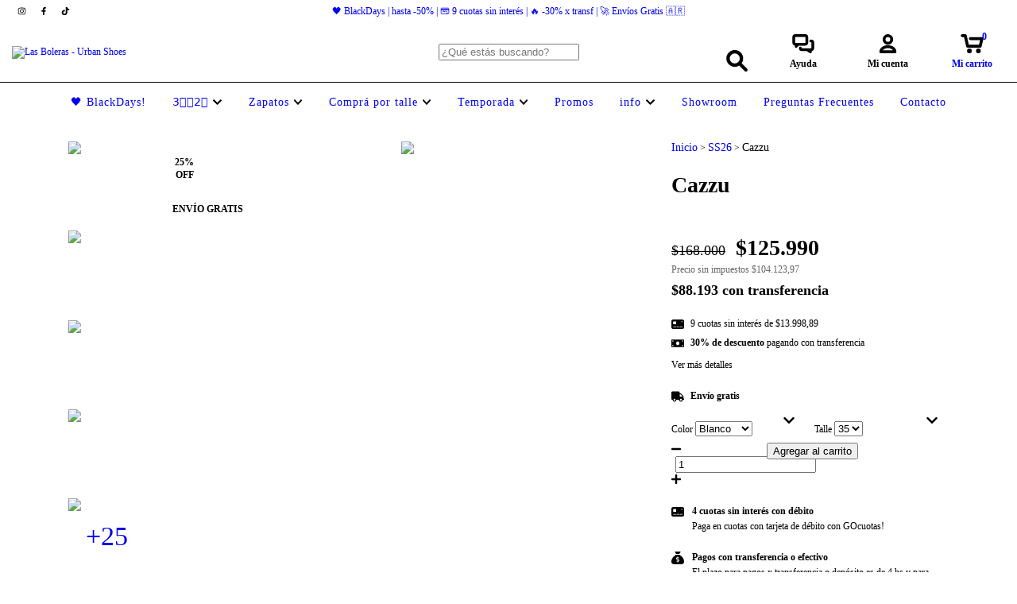

--- FILE ---
content_type: text/html; charset=UTF-8
request_url: https://www.lasboleras.com.ar/productos/cazzu/?variant=528657986
body_size: 131764
content:
<!DOCTYPE html>
<html xmlns="http://www.w3.org/1999/xhtml" xmlns:fb="http://www.facebook.com/2008/fbml" xmlns:og="http://opengraphprotocol.org/schema/" lang="es">
    <head>
        <link rel="preconnect" href="https://acdn-us.mitiendanube.com" />
        <link rel="dns-prefetch" href="https://acdn-us.mitiendanube.com" />
        <link rel="preconnect" href="https://fonts.googleapis.com" />
        <link rel="preconnect" href="https://fonts.gstatic.com" crossorigin />
        <meta http-equiv="Content-Type" content="text/html; charset=utf-8" />
        <meta http-equiv="X-UA-Compatible" content="IE=edge,chrome=1" />
        <meta name="viewport" content="width=device-width, initial-scale=1" />
        <title>Modelo Cazzu.</title>
        <meta name="description" content="Modelo Cazzu de Las Boleras." />
        <link rel="preload" as="style" href="//fonts.googleapis.com/css?family=Muli:400,700&amp;display=swap" />
        <link rel="preload" href="//acdn-us.mitiendanube.com/stores/404/736/themes/amazonas/dart-style-colors-636c1d982cb6c29948d37a155f61f058.css" as="style" />

        
        
    
                        <link rel="preload" as="image" href="//acdn-us.mitiendanube.com/stores/404/736/products/cazzu_20-d30550c7f1e538135117570078123179-480-0.webp" imagesrcset="//acdn-us.mitiendanube.com/stores/404/736/products/cazzu_20-d30550c7f1e538135117570078123179-480-0.webp 480w, //acdn-us.mitiendanube.com/stores/404/736/products/cazzu_20-d30550c7f1e538135117570078123179-640-0.webp 640w, //acdn-us.mitiendanube.com/stores/404/736/products/cazzu_20-d30550c7f1e538135117570078123179-1024-1024.webp 1024w">
                                                                                                                                                                                                                                                                                                                                                            

        
<meta property="og:site_name" content="Las Boleras - Urban Shoes" />


<meta property="fb:app_id" content="107147892676939" />








	
	<meta property="og:url" content="https://www.lasboleras.com.ar/productos/cazzu/" />
	<meta property="og:title" content="Cazzu" />
	<meta property="og:description" content="Modelo Cazzu de Las Boleras." />
	<meta property="og:type" content="tiendanube:product" />
	<meta property="og:image" content="http://acdn-us.mitiendanube.com/stores/404/736/products/cazzu_20-d30550c7f1e538135117570078123179-640-0.webp" />
	<meta property="og:image:secure_url" content="https://acdn-us.mitiendanube.com/stores/404/736/products/cazzu_20-d30550c7f1e538135117570078123179-640-0.webp" />
		    <meta property="tiendanube:price" content="125990" />
			    <meta property="tiendanube:stock" content="102" />
	
	
	<meta name="twitter:card" content="product">
	<meta name="twitter:url" content="https://www.lasboleras.com.ar/productos/cazzu/">
	<meta name="twitter:image:src" content="http://acdn-us.mitiendanube.com/stores/404/736/products/cazzu_20-d30550c7f1e538135117570078123179-640-0.webp">
		<meta name="twitter:title" content="Cazzu">
	<meta name="twitter:data1" content="$125.990 ARS">
	<meta name="twitter:label1" content="Precio">
	<meta name="twitter:data2" content="102">
	<meta name="twitter:label2" content="Stock">




        
        
        <style>

            
            



    
    @import url('//fonts.googleapis.com/css?family=Muli:400,700&display=swap');

 

            @charset "UTF-8":

/*============================================================================
critical-css.tpl

    -This file contains all the theme critical styles wich will be loaded inline before the rest of the site
    -Rest of styling can be found in:
    	--static/css/style-async.css.tpl --> For non critical styles witch will be loaded asynchronously
      --static/css/style-colors.critical.tpl --> For critical CSS rendered inline before the rest of the site

==============================================================================*/

/*============================================================================
  Table of Contents

  #External CSS libraries and plugins
    // Bootstrap Grid v4.1.3
    // Swiper 4.4.2
  #Critical path helpers
  #Components
    // Wrappers
    // Placeholders and preloaders
    // Animations
    // Buttons
    // Links
    // Titles and breadcrumbs
    // Icons
    // Texts
    // Sliders
    // Lists
    // Notifications
    // Badge
    // Table
    // Tooltip
    // Images
    // Forms
    // Video
  #Header and nav
    // Topbar
    // Nav
    // Logo
    // Cart widget and search
  #Home page
    // Welcome message
  #Banners
    // Home banners
    // Informative banners
  #Product grid
    // Category controls
    // Grid item
    // Labels
  #Product detail
  	// Image
  #Cart detail
    // Shipping Calculator
  #Contact page
    // Data contact
  #Blog
  #Media queries
    // Min width 1400px
    // Min width 768px
    //// Components
    //// Header and Nav
    //// Product grid
    //// Helper classes
  
  #Helper classes
    // Margin and padding
    // Text
    // Algin
    // Position
    // Image
    // Visibility
    // Float 
    // Width

==============================================================================*/

/*============================================================================
  #External CSS libraries and plugins
==============================================================================*/
  
{# /* // Bootstrap Grid v4.1.3 */ #}

@-ms-viewport{width:device-width}html{box-sizing:border-box;-ms-overflow-style:scrollbar}*,::after,::before{box-sizing:inherit}.container{width:100%;padding-right:15px;padding-left:15px;margin-right:auto;margin-left:auto}@media (min-width:576px){.container{max-width:540px}}@media (min-width:768px){.container{max-width:720px}}@media (min-width:992px){.container{max-width:960px}}@media (min-width:1200px){.container{max-width:1140px}}.container-fluid{width:100%;padding-right:15px;padding-left:15px;margin-right:auto;margin-left:auto}.row{display:-ms-flexbox;display:flex;-ms-flex-wrap:wrap;flex-wrap:wrap;margin-right:-15px;margin-left:-15px}.no-gutters{margin-right:0;margin-left:0}.no-gutters>.col,.no-gutters>[class*=col-]{padding-right:0;padding-left:0}.col,.col-1,.col-10,.col-11,.col-12,.col-2,.col-3,.col-4,.col-5,.col-6,.col-7,.col-8,.col-9,.col-auto,.col-lg,.col-lg-1,.col-lg-10,.col-lg-11,.col-lg-12,.col-lg-2,.col-lg-3,.col-lg-4,.col-lg-5,.col-lg-6,.col-lg-7,.col-lg-8,.col-lg-9,.col-lg-auto,.col-md,.col-md-1,.col-md-10,.col-md-11,.col-md-12,.col-md-2,.col-md-3,.col-md-4,.col-md-5,.col-md-6,.col-md-7,.col-md-8,.col-md-9,.col-md-auto,.col-sm,.col-sm-1,.col-sm-10,.col-sm-11,.col-sm-12,.col-sm-2,.col-sm-3,.col-sm-4,.col-sm-5,.col-sm-6,.col-sm-7,.col-sm-8,.col-sm-9,.col-sm-auto,.col-xl,.col-xl-1,.col-xl-10,.col-xl-11,.col-xl-12,.col-xl-2,.col-xl-3,.col-xl-4,.col-xl-5,.col-xl-6,.col-xl-7,.col-xl-8,.col-xl-9,.col-xl-auto{position:relative;width:100%;min-height:1px;padding-right:15px;padding-left:15px}.col{-ms-flex-preferred-size:0;flex-basis:0;-ms-flex-positive:1;flex-grow:1;max-width:100%}.col-auto{-ms-flex:0 0 auto;flex:0 0 auto;width:auto;max-width:none}.col-1{-ms-flex:0 0 8.333333%;flex:0 0 8.333333%;max-width:8.333333%}.col-2{-ms-flex:0 0 16.666667%;flex:0 0 16.666667%;max-width:16.666667%}.col-3{-ms-flex:0 0 25%;flex:0 0 25%;max-width:25%}.col-4{-ms-flex:0 0 33.333333%;flex:0 0 33.333333%;max-width:33.333333%}.col-5{-ms-flex:0 0 41.666667%;flex:0 0 41.666667%;max-width:41.666667%}.col-6{-ms-flex:0 0 50%;flex:0 0 50%;max-width:50%}.col-7{-ms-flex:0 0 58.333333%;flex:0 0 58.333333%;max-width:58.333333%}.col-8{-ms-flex:0 0 66.666667%;flex:0 0 66.666667%;max-width:66.666667%}.col-9{-ms-flex:0 0 75%;flex:0 0 75%;max-width:75%}.col-10{-ms-flex:0 0 83.333333%;flex:0 0 83.333333%;max-width:83.333333%}.col-11{-ms-flex:0 0 91.666667%;flex:0 0 91.666667%;max-width:91.666667%}.col-12{-ms-flex:0 0 100%;flex:0 0 100%;max-width:100%}.order-first{-ms-flex-order:-1;order:-1}.order-last{-ms-flex-order:13;order:13}.order-0{-ms-flex-order:0;order:0}.order-1{-ms-flex-order:1;order:1}.order-2{-ms-flex-order:2;order:2}.order-3{-ms-flex-order:3;order:3}.order-4{-ms-flex-order:4;order:4}.order-5{-ms-flex-order:5;order:5}.order-6{-ms-flex-order:6;order:6}.order-7{-ms-flex-order:7;order:7}.order-8{-ms-flex-order:8;order:8}.order-9{-ms-flex-order:9;order:9}.order-10{-ms-flex-order:10;order:10}.order-11{-ms-flex-order:11;order:11}.order-12{-ms-flex-order:12;order:12}.offset-1{margin-left:8.333333%}.offset-2{margin-left:16.666667%}.offset-3{margin-left:25%}.offset-4{margin-left:33.333333%}.offset-5{margin-left:41.666667%}.offset-6{margin-left:50%}.offset-7{margin-left:58.333333%}.offset-8{margin-left:66.666667%}.offset-9{margin-left:75%}.offset-10{margin-left:83.333333%}.offset-11{margin-left:91.666667%}@media (min-width:576px){.col-sm{-ms-flex-preferred-size:0;flex-basis:0;-ms-flex-positive:1;flex-grow:1;max-width:100%}.col-sm-auto{-ms-flex:0 0 auto;flex:0 0 auto;width:auto;max-width:none}.col-sm-1{-ms-flex:0 0 8.333333%;flex:0 0 8.333333%;max-width:8.333333%}.col-sm-2{-ms-flex:0 0 16.666667%;flex:0 0 16.666667%;max-width:16.666667%}.col-sm-3{-ms-flex:0 0 25%;flex:0 0 25%;max-width:25%}.col-sm-4{-ms-flex:0 0 33.333333%;flex:0 0 33.333333%;max-width:33.333333%}.col-sm-5{-ms-flex:0 0 41.666667%;flex:0 0 41.666667%;max-width:41.666667%}.col-sm-6{-ms-flex:0 0 50%;flex:0 0 50%;max-width:50%}.col-sm-7{-ms-flex:0 0 58.333333%;flex:0 0 58.333333%;max-width:58.333333%}.col-sm-8{-ms-flex:0 0 66.666667%;flex:0 0 66.666667%;max-width:66.666667%}.col-sm-9{-ms-flex:0 0 75%;flex:0 0 75%;max-width:75%}.col-sm-10{-ms-flex:0 0 83.333333%;flex:0 0 83.333333%;max-width:83.333333%}.col-sm-11{-ms-flex:0 0 91.666667%;flex:0 0 91.666667%;max-width:91.666667%}.col-sm-12{-ms-flex:0 0 100%;flex:0 0 100%;max-width:100%}.order-sm-first{-ms-flex-order:-1;order:-1}.order-sm-last{-ms-flex-order:13;order:13}.order-sm-0{-ms-flex-order:0;order:0}.order-sm-1{-ms-flex-order:1;order:1}.order-sm-2{-ms-flex-order:2;order:2}.order-sm-3{-ms-flex-order:3;order:3}.order-sm-4{-ms-flex-order:4;order:4}.order-sm-5{-ms-flex-order:5;order:5}.order-sm-6{-ms-flex-order:6;order:6}.order-sm-7{-ms-flex-order:7;order:7}.order-sm-8{-ms-flex-order:8;order:8}.order-sm-9{-ms-flex-order:9;order:9}.order-sm-10{-ms-flex-order:10;order:10}.order-sm-11{-ms-flex-order:11;order:11}.order-sm-12{-ms-flex-order:12;order:12}.offset-sm-0{margin-left:0}.offset-sm-1{margin-left:8.333333%}.offset-sm-2{margin-left:16.666667%}.offset-sm-3{margin-left:25%}.offset-sm-4{margin-left:33.333333%}.offset-sm-5{margin-left:41.666667%}.offset-sm-6{margin-left:50%}.offset-sm-7{margin-left:58.333333%}.offset-sm-8{margin-left:66.666667%}.offset-sm-9{margin-left:75%}.offset-sm-10{margin-left:83.333333%}.offset-sm-11{margin-left:91.666667%}}@media (min-width:768px){.col-md{-ms-flex-preferred-size:0;flex-basis:0;-ms-flex-positive:1;flex-grow:1;max-width:100%}.col-md-auto{-ms-flex:0 0 auto;flex:0 0 auto;width:auto;max-width:none}.col-md-1{-ms-flex:0 0 8.333333%;flex:0 0 8.333333%;max-width:8.333333%}.col-md-2{-ms-flex:0 0 16.666667%;flex:0 0 16.666667%;max-width:16.666667%}.col-md-3{-ms-flex:0 0 25%;flex:0 0 25%;max-width:25%}.col-md-4{-ms-flex:0 0 33.333333%;flex:0 0 33.333333%;max-width:33.333333%}.col-md-5{-ms-flex:0 0 41.666667%;flex:0 0 41.666667%;max-width:41.666667%}.col-md-6{-ms-flex:0 0 50%;flex:0 0 50%;max-width:50%}.col-md-7{-ms-flex:0 0 58.333333%;flex:0 0 58.333333%;max-width:58.333333%}.col-md-8{-ms-flex:0 0 66.666667%;flex:0 0 66.666667%;max-width:66.666667%}.col-md-9{-ms-flex:0 0 75%;flex:0 0 75%;max-width:75%}.col-md-10{-ms-flex:0 0 83.333333%;flex:0 0 83.333333%;max-width:83.333333%}.col-md-11{-ms-flex:0 0 91.666667%;flex:0 0 91.666667%;max-width:91.666667%}.col-md-12{-ms-flex:0 0 100%;flex:0 0 100%;max-width:100%}.order-md-first{-ms-flex-order:-1;order:-1}.order-md-last{-ms-flex-order:13;order:13}.order-md-0{-ms-flex-order:0;order:0}.order-md-1{-ms-flex-order:1;order:1}.order-md-2{-ms-flex-order:2;order:2}.order-md-3{-ms-flex-order:3;order:3}.order-md-4{-ms-flex-order:4;order:4}.order-md-5{-ms-flex-order:5;order:5}.order-md-6{-ms-flex-order:6;order:6}.order-md-7{-ms-flex-order:7;order:7}.order-md-8{-ms-flex-order:8;order:8}.order-md-9{-ms-flex-order:9;order:9}.order-md-10{-ms-flex-order:10;order:10}.order-md-11{-ms-flex-order:11;order:11}.order-md-12{-ms-flex-order:12;order:12}.offset-md-0{margin-left:0}.offset-md-1{margin-left:8.333333%}.offset-md-2{margin-left:16.666667%}.offset-md-3{margin-left:25%}.offset-md-4{margin-left:33.333333%}.offset-md-5{margin-left:41.666667%}.offset-md-6{margin-left:50%}.offset-md-7{margin-left:58.333333%}.offset-md-8{margin-left:66.666667%}.offset-md-9{margin-left:75%}.offset-md-10{margin-left:83.333333%}.offset-md-11{margin-left:91.666667%}}@media (min-width:992px){.col-lg{-ms-flex-preferred-size:0;flex-basis:0;-ms-flex-positive:1;flex-grow:1;max-width:100%}.col-lg-auto{-ms-flex:0 0 auto;flex:0 0 auto;width:auto;max-width:none}.col-lg-1{-ms-flex:0 0 8.333333%;flex:0 0 8.333333%;max-width:8.333333%}.col-lg-2{-ms-flex:0 0 16.666667%;flex:0 0 16.666667%;max-width:16.666667%}.col-lg-3{-ms-flex:0 0 25%;flex:0 0 25%;max-width:25%}.col-lg-4{-ms-flex:0 0 33.333333%;flex:0 0 33.333333%;max-width:33.333333%}.col-lg-5{-ms-flex:0 0 41.666667%;flex:0 0 41.666667%;max-width:41.666667%}.col-lg-6{-ms-flex:0 0 50%;flex:0 0 50%;max-width:50%}.col-lg-7{-ms-flex:0 0 58.333333%;flex:0 0 58.333333%;max-width:58.333333%}.col-lg-8{-ms-flex:0 0 66.666667%;flex:0 0 66.666667%;max-width:66.666667%}.col-lg-9{-ms-flex:0 0 75%;flex:0 0 75%;max-width:75%}.col-lg-10{-ms-flex:0 0 83.333333%;flex:0 0 83.333333%;max-width:83.333333%}.col-lg-11{-ms-flex:0 0 91.666667%;flex:0 0 91.666667%;max-width:91.666667%}.col-lg-12{-ms-flex:0 0 100%;flex:0 0 100%;max-width:100%}.order-lg-first{-ms-flex-order:-1;order:-1}.order-lg-last{-ms-flex-order:13;order:13}.order-lg-0{-ms-flex-order:0;order:0}.order-lg-1{-ms-flex-order:1;order:1}.order-lg-2{-ms-flex-order:2;order:2}.order-lg-3{-ms-flex-order:3;order:3}.order-lg-4{-ms-flex-order:4;order:4}.order-lg-5{-ms-flex-order:5;order:5}.order-lg-6{-ms-flex-order:6;order:6}.order-lg-7{-ms-flex-order:7;order:7}.order-lg-8{-ms-flex-order:8;order:8}.order-lg-9{-ms-flex-order:9;order:9}.order-lg-10{-ms-flex-order:10;order:10}.order-lg-11{-ms-flex-order:11;order:11}.order-lg-12{-ms-flex-order:12;order:12}.offset-lg-0{margin-left:0}.offset-lg-1{margin-left:8.333333%}.offset-lg-2{margin-left:16.666667%}.offset-lg-3{margin-left:25%}.offset-lg-4{margin-left:33.333333%}.offset-lg-5{margin-left:41.666667%}.offset-lg-6{margin-left:50%}.offset-lg-7{margin-left:58.333333%}.offset-lg-8{margin-left:66.666667%}.offset-lg-9{margin-left:75%}.offset-lg-10{margin-left:83.333333%}.offset-lg-11{margin-left:91.666667%}}@media (min-width:1200px){.col-xl{-ms-flex-preferred-size:0;flex-basis:0;-ms-flex-positive:1;flex-grow:1;max-width:100%}.col-xl-auto{-ms-flex:0 0 auto;flex:0 0 auto;width:auto;max-width:none}.col-xl-1{-ms-flex:0 0 8.333333%;flex:0 0 8.333333%;max-width:8.333333%}.col-xl-2{-ms-flex:0 0 16.666667%;flex:0 0 16.666667%;max-width:16.666667%}.col-xl-3{-ms-flex:0 0 25%;flex:0 0 25%;max-width:25%}.col-xl-4{-ms-flex:0 0 33.333333%;flex:0 0 33.333333%;max-width:33.333333%}.col-xl-5{-ms-flex:0 0 41.666667%;flex:0 0 41.666667%;max-width:41.666667%}.col-xl-6{-ms-flex:0 0 50%;flex:0 0 50%;max-width:50%}.col-xl-7{-ms-flex:0 0 58.333333%;flex:0 0 58.333333%;max-width:58.333333%}.col-xl-8{-ms-flex:0 0 66.666667%;flex:0 0 66.666667%;max-width:66.666667%}.col-xl-9{-ms-flex:0 0 75%;flex:0 0 75%;max-width:75%}.col-xl-10{-ms-flex:0 0 83.333333%;flex:0 0 83.333333%;max-width:83.333333%}.col-xl-11{-ms-flex:0 0 91.666667%;flex:0 0 91.666667%;max-width:91.666667%}.col-xl-12{-ms-flex:0 0 100%;flex:0 0 100%;max-width:100%}.order-xl-first{-ms-flex-order:-1;order:-1}.order-xl-last{-ms-flex-order:13;order:13}.order-xl-0{-ms-flex-order:0;order:0}.order-xl-1{-ms-flex-order:1;order:1}.order-xl-2{-ms-flex-order:2;order:2}.order-xl-3{-ms-flex-order:3;order:3}.order-xl-4{-ms-flex-order:4;order:4}.order-xl-5{-ms-flex-order:5;order:5}.order-xl-6{-ms-flex-order:6;order:6}.order-xl-7{-ms-flex-order:7;order:7}.order-xl-8{-ms-flex-order:8;order:8}.order-xl-9{-ms-flex-order:9;order:9}.order-xl-10{-ms-flex-order:10;order:10}.order-xl-11{-ms-flex-order:11;order:11}.order-xl-12{-ms-flex-order:12;order:12}.offset-xl-0{margin-left:0}.offset-xl-1{margin-left:8.333333%}.offset-xl-2{margin-left:16.666667%}.offset-xl-3{margin-left:25%}.offset-xl-4{margin-left:33.333333%}.offset-xl-5{margin-left:41.666667%}.offset-xl-6{margin-left:50%}.offset-xl-7{margin-left:58.333333%}.offset-xl-8{margin-left:66.666667%}.offset-xl-9{margin-left:75%}.offset-xl-10{margin-left:83.333333%}.offset-xl-11{margin-left:91.666667%}}.d-none{display:none!important}.d-inline{display:inline!important}.d-inline-block{display:inline-block!important}.d-block{display:block!important}.d-table{display:table!important}.d-table-row{display:table-row!important}.d-table-cell{display:table-cell!important}.d-flex{display:-ms-flexbox!important;display:flex!important}.d-inline-flex{display:-ms-inline-flexbox!important;display:inline-flex!important}@media (min-width:576px){.d-sm-none{display:none!important}.d-sm-inline{display:inline!important}.d-sm-inline-block{display:inline-block!important}.d-sm-block{display:block!important}.d-sm-table{display:table!important}.d-sm-table-row{display:table-row!important}.d-sm-table-cell{display:table-cell!important}.d-sm-flex{display:-ms-flexbox!important;display:flex!important}.d-sm-inline-flex{display:-ms-inline-flexbox!important;display:inline-flex!important}}@media (min-width:768px){.d-md-none{display:none!important}.d-md-inline{display:inline!important}.d-md-inline-block{display:inline-block!important}.d-md-block{display:block!important}.d-md-table{display:table!important}.d-md-table-row{display:table-row!important}.d-md-table-cell{display:table-cell!important}.d-md-flex{display:-ms-flexbox!important;display:flex!important}.d-md-inline-flex{display:-ms-inline-flexbox!important;display:inline-flex!important}}@media (min-width:992px){.d-lg-none{display:none!important}.d-lg-inline{display:inline!important}.d-lg-inline-block{display:inline-block!important}.d-lg-block{display:block!important}.d-lg-table{display:table!important}.d-lg-table-row{display:table-row!important}.d-lg-table-cell{display:table-cell!important}.d-lg-flex{display:-ms-flexbox!important;display:flex!important}.d-lg-inline-flex{display:-ms-inline-flexbox!important;display:inline-flex!important}}@media (min-width:1200px){.d-xl-none{display:none!important}.d-xl-inline{display:inline!important}.d-xl-inline-block{display:inline-block!important}.d-xl-block{display:block!important}.d-xl-table{display:table!important}.d-xl-table-row{display:table-row!important}.d-xl-table-cell{display:table-cell!important}.d-xl-flex{display:-ms-flexbox!important;display:flex!important}.d-xl-inline-flex{display:-ms-inline-flexbox!important;display:inline-flex!important}}@media print{.d-print-none{display:none!important}.d-print-inline{display:inline!important}.d-print-inline-block{display:inline-block!important}.d-print-block{display:block!important}.d-print-table{display:table!important}.d-print-table-row{display:table-row!important}.d-print-table-cell{display:table-cell!important}.d-print-flex{display:-ms-flexbox!important;display:flex!important}.d-print-inline-flex{display:-ms-inline-flexbox!important;display:inline-flex!important}}.flex-row{-ms-flex-direction:row!important;flex-direction:row!important}.flex-column{-ms-flex-direction:column!important;flex-direction:column!important}.flex-row-reverse{-ms-flex-direction:row-reverse!important;flex-direction:row-reverse!important}.flex-column-reverse{-ms-flex-direction:column-reverse!important;flex-direction:column-reverse!important}.flex-wrap{-ms-flex-wrap:wrap!important;flex-wrap:wrap!important}.flex-nowrap{-ms-flex-wrap:nowrap!important;flex-wrap:nowrap!important}.flex-wrap-reverse{-ms-flex-wrap:wrap-reverse!important;flex-wrap:wrap-reverse!important}.flex-fill{-ms-flex:1 1 auto!important;flex:1 1 auto!important}.flex-grow-0{-ms-flex-positive:0!important;flex-grow:0!important}.flex-grow-1{-ms-flex-positive:1!important;flex-grow:1!important}.flex-shrink-0{-ms-flex-negative:0!important;flex-shrink:0!important}.flex-shrink-1{-ms-flex-negative:1!important;flex-shrink:1!important}.justify-content-start{-ms-flex-pack:start!important;justify-content:flex-start!important}.justify-content-end{-ms-flex-pack:end!important;justify-content:flex-end!important}.justify-content-center{-ms-flex-pack:center!important;justify-content:center!important}.justify-content-between{-ms-flex-pack:justify!important;justify-content:space-between!important}.justify-content-around{-ms-flex-pack:distribute!important;justify-content:space-around!important}.align-items-start{-ms-flex-align:start!important;align-items:flex-start!important}.align-items-end{-ms-flex-align:end!important;align-items:flex-end!important}.align-items-center{-ms-flex-align:center!important;align-items:center!important}.align-items-baseline{-ms-flex-align:baseline!important;align-items:baseline!important}.align-items-stretch{-ms-flex-align:stretch!important;align-items:stretch!important}.align-content-start{-ms-flex-line-pack:start!important;align-content:flex-start!important}.align-content-end{-ms-flex-line-pack:end!important;align-content:flex-end!important}.align-content-center{-ms-flex-line-pack:center!important;align-content:center!important}.align-content-between{-ms-flex-line-pack:justify!important;align-content:space-between!important}.align-content-around{-ms-flex-line-pack:distribute!important;align-content:space-around!important}.align-content-stretch{-ms-flex-line-pack:stretch!important;align-content:stretch!important}.align-self-auto{-ms-flex-item-align:auto!important;align-self:auto!important}.align-self-start{-ms-flex-item-align:start!important;align-self:flex-start!important}.align-self-end{-ms-flex-item-align:end!important;align-self:flex-end!important}.align-self-center{-ms-flex-item-align:center!important;align-self:center!important}.align-self-baseline{-ms-flex-item-align:baseline!important;align-self:baseline!important}.align-self-stretch{-ms-flex-item-align:stretch!important;align-self:stretch!important}@media (min-width:576px){.flex-sm-row{-ms-flex-direction:row!important;flex-direction:row!important}.flex-sm-column{-ms-flex-direction:column!important;flex-direction:column!important}.flex-sm-row-reverse{-ms-flex-direction:row-reverse!important;flex-direction:row-reverse!important}.flex-sm-column-reverse{-ms-flex-direction:column-reverse!important;flex-direction:column-reverse!important}.flex-sm-wrap{-ms-flex-wrap:wrap!important;flex-wrap:wrap!important}.flex-sm-nowrap{-ms-flex-wrap:nowrap!important;flex-wrap:nowrap!important}.flex-sm-wrap-reverse{-ms-flex-wrap:wrap-reverse!important;flex-wrap:wrap-reverse!important}.flex-sm-fill{-ms-flex:1 1 auto!important;flex:1 1 auto!important}.flex-sm-grow-0{-ms-flex-positive:0!important;flex-grow:0!important}.flex-sm-grow-1{-ms-flex-positive:1!important;flex-grow:1!important}.flex-sm-shrink-0{-ms-flex-negative:0!important;flex-shrink:0!important}.flex-sm-shrink-1{-ms-flex-negative:1!important;flex-shrink:1!important}.justify-content-sm-start{-ms-flex-pack:start!important;justify-content:flex-start!important}.justify-content-sm-end{-ms-flex-pack:end!important;justify-content:flex-end!important}.justify-content-sm-center{-ms-flex-pack:center!important;justify-content:center!important}.justify-content-sm-between{-ms-flex-pack:justify!important;justify-content:space-between!important}.justify-content-sm-around{-ms-flex-pack:distribute!important;justify-content:space-around!important}.align-items-sm-start{-ms-flex-align:start!important;align-items:flex-start!important}.align-items-sm-end{-ms-flex-align:end!important;align-items:flex-end!important}.align-items-sm-center{-ms-flex-align:center!important;align-items:center!important}.align-items-sm-baseline{-ms-flex-align:baseline!important;align-items:baseline!important}.align-items-sm-stretch{-ms-flex-align:stretch!important;align-items:stretch!important}.align-content-sm-start{-ms-flex-line-pack:start!important;align-content:flex-start!important}.align-content-sm-end{-ms-flex-line-pack:end!important;align-content:flex-end!important}.align-content-sm-center{-ms-flex-line-pack:center!important;align-content:center!important}.align-content-sm-between{-ms-flex-line-pack:justify!important;align-content:space-between!important}.align-content-sm-around{-ms-flex-line-pack:distribute!important;align-content:space-around!important}.align-content-sm-stretch{-ms-flex-line-pack:stretch!important;align-content:stretch!important}.align-self-sm-auto{-ms-flex-item-align:auto!important;align-self:auto!important}.align-self-sm-start{-ms-flex-item-align:start!important;align-self:flex-start!important}.align-self-sm-end{-ms-flex-item-align:end!important;align-self:flex-end!important}.align-self-sm-center{-ms-flex-item-align:center!important;align-self:center!important}.align-self-sm-baseline{-ms-flex-item-align:baseline!important;align-self:baseline!important}.align-self-sm-stretch{-ms-flex-item-align:stretch!important;align-self:stretch!important}}@media (min-width:768px){.flex-md-row{-ms-flex-direction:row!important;flex-direction:row!important}.flex-md-column{-ms-flex-direction:column!important;flex-direction:column!important}.flex-md-row-reverse{-ms-flex-direction:row-reverse!important;flex-direction:row-reverse!important}.flex-md-column-reverse{-ms-flex-direction:column-reverse!important;flex-direction:column-reverse!important}.flex-md-wrap{-ms-flex-wrap:wrap!important;flex-wrap:wrap!important}.flex-md-nowrap{-ms-flex-wrap:nowrap!important;flex-wrap:nowrap!important}.flex-md-wrap-reverse{-ms-flex-wrap:wrap-reverse!important;flex-wrap:wrap-reverse!important}.flex-md-fill{-ms-flex:1 1 auto!important;flex:1 1 auto!important}.flex-md-grow-0{-ms-flex-positive:0!important;flex-grow:0!important}.flex-md-grow-1{-ms-flex-positive:1!important;flex-grow:1!important}.flex-md-shrink-0{-ms-flex-negative:0!important;flex-shrink:0!important}.flex-md-shrink-1{-ms-flex-negative:1!important;flex-shrink:1!important}.justify-content-md-start{-ms-flex-pack:start!important;justify-content:flex-start!important}.justify-content-md-end{-ms-flex-pack:end!important;justify-content:flex-end!important}.justify-content-md-center{-ms-flex-pack:center!important;justify-content:center!important}.justify-content-md-between{-ms-flex-pack:justify!important;justify-content:space-between!important}.justify-content-md-around{-ms-flex-pack:distribute!important;justify-content:space-around!important}.align-items-md-start{-ms-flex-align:start!important;align-items:flex-start!important}.align-items-md-end{-ms-flex-align:end!important;align-items:flex-end!important}.align-items-md-center{-ms-flex-align:center!important;align-items:center!important}.align-items-md-baseline{-ms-flex-align:baseline!important;align-items:baseline!important}.align-items-md-stretch{-ms-flex-align:stretch!important;align-items:stretch!important}.align-content-md-start{-ms-flex-line-pack:start!important;align-content:flex-start!important}.align-content-md-end{-ms-flex-line-pack:end!important;align-content:flex-end!important}.align-content-md-center{-ms-flex-line-pack:center!important;align-content:center!important}.align-content-md-between{-ms-flex-line-pack:justify!important;align-content:space-between!important}.align-content-md-around{-ms-flex-line-pack:distribute!important;align-content:space-around!important}.align-content-md-stretch{-ms-flex-line-pack:stretch!important;align-content:stretch!important}.align-self-md-auto{-ms-flex-item-align:auto!important;align-self:auto!important}.align-self-md-start{-ms-flex-item-align:start!important;align-self:flex-start!important}.align-self-md-end{-ms-flex-item-align:end!important;align-self:flex-end!important}.align-self-md-center{-ms-flex-item-align:center!important;align-self:center!important}.align-self-md-baseline{-ms-flex-item-align:baseline!important;align-self:baseline!important}.align-self-md-stretch{-ms-flex-item-align:stretch!important;align-self:stretch!important}}@media (min-width:992px){.flex-lg-row{-ms-flex-direction:row!important;flex-direction:row!important}.flex-lg-column{-ms-flex-direction:column!important;flex-direction:column!important}.flex-lg-row-reverse{-ms-flex-direction:row-reverse!important;flex-direction:row-reverse!important}.flex-lg-column-reverse{-ms-flex-direction:column-reverse!important;flex-direction:column-reverse!important}.flex-lg-wrap{-ms-flex-wrap:wrap!important;flex-wrap:wrap!important}.flex-lg-nowrap{-ms-flex-wrap:nowrap!important;flex-wrap:nowrap!important}.flex-lg-wrap-reverse{-ms-flex-wrap:wrap-reverse!important;flex-wrap:wrap-reverse!important}.flex-lg-fill{-ms-flex:1 1 auto!important;flex:1 1 auto!important}.flex-lg-grow-0{-ms-flex-positive:0!important;flex-grow:0!important}.flex-lg-grow-1{-ms-flex-positive:1!important;flex-grow:1!important}.flex-lg-shrink-0{-ms-flex-negative:0!important;flex-shrink:0!important}.flex-lg-shrink-1{-ms-flex-negative:1!important;flex-shrink:1!important}.justify-content-lg-start{-ms-flex-pack:start!important;justify-content:flex-start!important}.justify-content-lg-end{-ms-flex-pack:end!important;justify-content:flex-end!important}.justify-content-lg-center{-ms-flex-pack:center!important;justify-content:center!important}.justify-content-lg-between{-ms-flex-pack:justify!important;justify-content:space-between!important}.justify-content-lg-around{-ms-flex-pack:distribute!important;justify-content:space-around!important}.align-items-lg-start{-ms-flex-align:start!important;align-items:flex-start!important}.align-items-lg-end{-ms-flex-align:end!important;align-items:flex-end!important}.align-items-lg-center{-ms-flex-align:center!important;align-items:center!important}.align-items-lg-baseline{-ms-flex-align:baseline!important;align-items:baseline!important}.align-items-lg-stretch{-ms-flex-align:stretch!important;align-items:stretch!important}.align-content-lg-start{-ms-flex-line-pack:start!important;align-content:flex-start!important}.align-content-lg-end{-ms-flex-line-pack:end!important;align-content:flex-end!important}.align-content-lg-center{-ms-flex-line-pack:center!important;align-content:center!important}.align-content-lg-between{-ms-flex-line-pack:justify!important;align-content:space-between!important}.align-content-lg-around{-ms-flex-line-pack:distribute!important;align-content:space-around!important}.align-content-lg-stretch{-ms-flex-line-pack:stretch!important;align-content:stretch!important}.align-self-lg-auto{-ms-flex-item-align:auto!important;align-self:auto!important}.align-self-lg-start{-ms-flex-item-align:start!important;align-self:flex-start!important}.align-self-lg-end{-ms-flex-item-align:end!important;align-self:flex-end!important}.align-self-lg-center{-ms-flex-item-align:center!important;align-self:center!important}.align-self-lg-baseline{-ms-flex-item-align:baseline!important;align-self:baseline!important}.align-self-lg-stretch{-ms-flex-item-align:stretch!important;align-self:stretch!important}}@media (min-width:1200px){.flex-xl-row{-ms-flex-direction:row!important;flex-direction:row!important}.flex-xl-column{-ms-flex-direction:column!important;flex-direction:column!important}.flex-xl-row-reverse{-ms-flex-direction:row-reverse!important;flex-direction:row-reverse!important}.flex-xl-column-reverse{-ms-flex-direction:column-reverse!important;flex-direction:column-reverse!important}.flex-xl-wrap{-ms-flex-wrap:wrap!important;flex-wrap:wrap!important}.flex-xl-nowrap{-ms-flex-wrap:nowrap!important;flex-wrap:nowrap!important}.flex-xl-wrap-reverse{-ms-flex-wrap:wrap-reverse!important;flex-wrap:wrap-reverse!important}.flex-xl-fill{-ms-flex:1 1 auto!important;flex:1 1 auto!important}.flex-xl-grow-0{-ms-flex-positive:0!important;flex-grow:0!important}.flex-xl-grow-1{-ms-flex-positive:1!important;flex-grow:1!important}.flex-xl-shrink-0{-ms-flex-negative:0!important;flex-shrink:0!important}.flex-xl-shrink-1{-ms-flex-negative:1!important;flex-shrink:1!important}.justify-content-xl-start{-ms-flex-pack:start!important;justify-content:flex-start!important}.justify-content-xl-end{-ms-flex-pack:end!important;justify-content:flex-end!important}.justify-content-xl-center{-ms-flex-pack:center!important;justify-content:center!important}.justify-content-xl-between{-ms-flex-pack:justify!important;justify-content:space-between!important}.justify-content-xl-around{-ms-flex-pack:distribute!important;justify-content:space-around!important}.align-items-xl-start{-ms-flex-align:start!important;align-items:flex-start!important}.align-items-xl-end{-ms-flex-align:end!important;align-items:flex-end!important}.align-items-xl-center{-ms-flex-align:center!important;align-items:center!important}.align-items-xl-baseline{-ms-flex-align:baseline!important;align-items:baseline!important}.align-items-xl-stretch{-ms-flex-align:stretch!important;align-items:stretch!important}.align-content-xl-start{-ms-flex-line-pack:start!important;align-content:flex-start!important}.align-content-xl-end{-ms-flex-line-pack:end!important;align-content:flex-end!important}.align-content-xl-center{-ms-flex-line-pack:center!important;align-content:center!important}.align-content-xl-between{-ms-flex-line-pack:justify!important;align-content:space-between!important}.align-content-xl-around{-ms-flex-line-pack:distribute!important;align-content:space-around!important}.align-content-xl-stretch{-ms-flex-line-pack:stretch!important;align-content:stretch!important}.align-self-xl-auto{-ms-flex-item-align:auto!important;align-self:auto!important}.align-self-xl-start{-ms-flex-item-align:start!important;align-self:flex-start!important}.align-self-xl-end{-ms-flex-item-align:end!important;align-self:flex-end!important}.align-self-xl-center{-ms-flex-item-align:center!important;align-self:center!important}.align-self-xl-baseline{-ms-flex-item-align:baseline!important;align-self:baseline!important}.align-self-xl-stretch{-ms-flex-item-align:stretch!important;align-self:stretch!important}}

{# /* // Swiper 4.4.2 */ #}
.swiper-container{width:100%;margin:0 auto;position:relative;overflow:hidden;list-style:none;padding:0;z-index:1}.swiper-container-no-flexbox .swiper-slide{float:left}.swiper-container-vertical>.swiper-wrapper{-webkit-box-orient:vertical;-webkit-box-direction:normal;-webkit-flex-direction:column;-ms-flex-direction:column;flex-direction:column}.swiper-wrapper{position:relative;width:100%;height:100%;z-index:1;display:-webkit-box;display:-webkit-flex;display:-ms-flexbox;display:flex;-webkit-transition-property:-webkit-transform;transition-property:-webkit-transform;-o-transition-property:transform;transition-property:transform;transition-property:transform,-webkit-transform}.swiper-container-android .swiper-slide,.swiper-wrapper{-webkit-transform:translate3d(0,0,0);transform:translate3d(0,0,0)}.swiper-container-multirow>.swiper-wrapper{-webkit-flex-wrap:wrap;-ms-flex-wrap:wrap;flex-wrap:wrap}.swiper-container-free-mode>.swiper-wrapper{-webkit-transition-timing-function:ease-out;-o-transition-timing-function:ease-out;transition-timing-function:ease-out;margin:0 auto}.swiper-slide{-webkit-flex-shrink:0;-ms-flex-negative:0;flex-shrink:0;width:100%;height:100%;position:relative;-webkit-transition-property:-webkit-transform;transition-property:-webkit-transform;-o-transition-property:transform;transition-property:transform;transition-property:transform,-webkit-transform}.swiper-slide-invisible-blank{visibility:hidden}.swiper-container-autoheight,.swiper-container-autoheight .swiper-slide{height:auto}.swiper-container-autoheight .swiper-wrapper{-webkit-box-align:start;-webkit-align-items:flex-start;-ms-flex-align:start;align-items:flex-start;-webkit-transition-property:height,-webkit-transform;transition-property:height,-webkit-transform;-o-transition-property:transform,height;transition-property:transform,height;transition-property:transform,height,-webkit-transform}.swiper-container-3d{-webkit-perspective:1200px;perspective:1200px}.swiper-container-3d .swiper-cube-shadow,.swiper-container-3d .swiper-slide,.swiper-container-3d .swiper-slide-shadow-bottom,.swiper-container-3d .swiper-slide-shadow-left,.swiper-container-3d .swiper-slide-shadow-right,.swiper-container-3d .swiper-slide-shadow-top,.swiper-container-3d .swiper-wrapper{-webkit-transform-style:preserve-3d;transform-style:preserve-3d}.swiper-container-3d .swiper-slide-shadow-bottom,.swiper-container-3d .swiper-slide-shadow-left,.swiper-container-3d .swiper-slide-shadow-right,.swiper-container-3d .swiper-slide-shadow-top{position:absolute;left:0;top:0;width:100%;height:100%;pointer-events:none;z-index:10}.swiper-container-3d .swiper-slide-shadow-left{background-image:-webkit-gradient(linear,right top,left top,from(rgba(0,0,0,.5)),to(rgba(0,0,0,0)));background-image:-webkit-linear-gradient(right,rgba(0,0,0,.5),rgba(0,0,0,0));background-image:-o-linear-gradient(right,rgba(0,0,0,.5),rgba(0,0,0,0));background-image:linear-gradient(to left,rgba(0,0,0,.5),rgba(0,0,0,0))}.swiper-container-3d .swiper-slide-shadow-right{background-image:-webkit-gradient(linear,left top,right top,from(rgba(0,0,0,.5)),to(rgba(0,0,0,0)));background-image:-webkit-linear-gradient(left,rgba(0,0,0,.5),rgba(0,0,0,0));background-image:-o-linear-gradient(left,rgba(0,0,0,.5),rgba(0,0,0,0));background-image:linear-gradient(to right,rgba(0,0,0,.5),rgba(0,0,0,0))}.swiper-container-3d .swiper-slide-shadow-top{background-image:-webkit-gradient(linear,left bottom,left top,from(rgba(0,0,0,.5)),to(rgba(0,0,0,0)));background-image:-webkit-linear-gradient(bottom,rgba(0,0,0,.5),rgba(0,0,0,0));background-image:-o-linear-gradient(bottom,rgba(0,0,0,.5),rgba(0,0,0,0));background-image:linear-gradient(to top,rgba(0,0,0,.5),rgba(0,0,0,0))}.swiper-container-3d .swiper-slide-shadow-bottom{background-image:-webkit-gradient(linear,left top,left bottom,from(rgba(0,0,0,.5)),to(rgba(0,0,0,0)));background-image:-webkit-linear-gradient(top,rgba(0,0,0,.5),rgba(0,0,0,0));background-image:-o-linear-gradient(top,rgba(0,0,0,.5),rgba(0,0,0,0));background-image:linear-gradient(to bottom,rgba(0,0,0,.5),rgba(0,0,0,0))}.swiper-container-wp8-horizontal,.swiper-container-wp8-horizontal>.swiper-wrapper{-ms-touch-action:pan-y;touch-action:pan-y}.swiper-container-wp8-vertical,.swiper-container-wp8-vertical>.swiper-wrapper{-ms-touch-action:pan-x;touch-action:pan-x}.swiper-button-next,.swiper-button-prev{position:absolute;top:50%;z-index:10;width:30px;height:40px;margin-top:-25px;line-height:40px;color:#fff;text-align:center;cursor:pointer}.swiper-button-next.swiper-button-disabled,.swiper-button-prev.swiper-button-disabled{opacity:0;cursor:auto}.swiper-button-prev,.swiper-container-rtl .swiper-button-next{left:20px;right:auto}.swiper-button-next,.swiper-container-rtl .swiper-button-prev{right:20px;left:auto}.swiper-button-lock{display:none}.swiper-pagination{position:absolute;text-align:center;-webkit-transition:.3s opacity;-o-transition:.3s opacity;transition:.3s opacity;-webkit-transform:translate3d(0,0,0);transform:translate3d(0,0,0);z-index:10}.swiper-pagination.swiper-pagination-hidden{opacity:0}.swiper-container-horizontal>.swiper-pagination-bullets,.swiper-pagination-custom,.swiper-pagination-fraction{bottom:20px;left:0;width:100%}.swiper-pagination-bullets-dynamic{overflow:hidden;font-size:0}.swiper-pagination-bullets-dynamic .swiper-pagination-bullet{-webkit-transform:scale(.33);-ms-transform:scale(.33);transform:scale(.33);position:relative}.swiper-pagination-bullets-dynamic .swiper-pagination-bullet-active{-webkit-transform:scale(1);-ms-transform:scale(1);transform:scale(1)}.swiper-pagination-bullets-dynamic .swiper-pagination-bullet-active-main{-webkit-transform:scale(1);-ms-transform:scale(1);transform:scale(1)}.swiper-pagination-bullets-dynamic .swiper-pagination-bullet-active-prev{-webkit-transform:scale(.66);-ms-transform:scale(.66);transform:scale(.66)}.swiper-pagination-bullets-dynamic .swiper-pagination-bullet-active-prev-prev{-webkit-transform:scale(.33);-ms-transform:scale(.33);transform:scale(.33)}.swiper-pagination-bullets-dynamic .swiper-pagination-bullet-active-next{-webkit-transform:scale(.66);-ms-transform:scale(.66);transform:scale(.66)}.swiper-pagination-bullets-dynamic .swiper-pagination-bullet-active-next-next{-webkit-transform:scale(.33);-ms-transform:scale(.33);transform:scale(.33)}.swiper-pagination-bullet{width:8px;height:8px;display:inline-block;border-radius:100%;background:#000;opacity:.2}button.swiper-pagination-bullet{border:none;margin:0;padding:0;-webkit-box-shadow:none;box-shadow:none;-webkit-appearance:none;-moz-appearance:none;appearance:none}.swiper-pagination-clickable .swiper-pagination-bullet{cursor:pointer}.swiper-pagination-bullet-active{opacity:1;background:#007aff}.swiper-container-vertical>.swiper-pagination-bullets{right:10px;top:50%;-webkit-transform:translate3d(0,-50%,0);transform:translate3d(0,-50%,0)}.swiper-container-vertical>.swiper-pagination-bullets .swiper-pagination-bullet{margin:6px 0;display:block}.swiper-container-vertical>.swiper-pagination-bullets.swiper-pagination-bullets-dynamic{top:50%;-webkit-transform:translateY(-50%);-ms-transform:translateY(-50%);transform:translateY(-50%);width:8px}.swiper-container-vertical>.swiper-pagination-bullets.swiper-pagination-bullets-dynamic .swiper-pagination-bullet{display:inline-block;-webkit-transition:.2s top,.2s -webkit-transform;transition:.2s top,.2s -webkit-transform;-o-transition:.2s transform,.2s top;transition:.2s transform,.2s top;transition:.2s transform,.2s top,.2s -webkit-transform}.swiper-container-horizontal>.swiper-pagination-bullets .swiper-pagination-bullet{margin:0 4px}.swiper-container-horizontal>.swiper-pagination-bullets.swiper-pagination-bullets-dynamic{left:50%;-webkit-transform:translateX(-50%);-ms-transform:translateX(-50%);transform:translateX(-50%);white-space:nowrap}.swiper-container-horizontal>.swiper-pagination-bullets.swiper-pagination-bullets-dynamic .swiper-pagination-bullet{-webkit-transition:.2s left,.2s -webkit-transform;transition:.2s left,.2s -webkit-transform;-o-transition:.2s transform,.2s left;transition:.2s transform,.2s left;transition:.2s transform,.2s left,.2s -webkit-transform}.swiper-container-horizontal.swiper-container-rtl>.swiper-pagination-bullets-dynamic .swiper-pagination-bullet{-webkit-transition:.2s right,.2s -webkit-transform;transition:.2s right,.2s -webkit-transform;-o-transition:.2s transform,.2s right;transition:.2s transform,.2s right;transition:.2s transform,.2s right,.2s -webkit-transform}.swiper-pagination-progressbar{background:rgba(0,0,0,.25);position:absolute}.swiper-pagination-progressbar .swiper-pagination-progressbar-fill{background:#007aff;position:absolute;left:0;top:0;width:100%;height:100%;-webkit-transform:scale(0);-ms-transform:scale(0);transform:scale(0);-webkit-transform-origin:left top;-ms-transform-origin:left top;transform-origin:left top}.swiper-container-rtl .swiper-pagination-progressbar .swiper-pagination-progressbar-fill{-webkit-transform-origin:right top;-ms-transform-origin:right top;transform-origin:right top}.swiper-container-horizontal>.swiper-pagination-progressbar,.swiper-container-vertical>.swiper-pagination-progressbar.swiper-pagination-progressbar-opposite{width:100%;height:4px;left:0;top:0}.swiper-container-horizontal>.swiper-pagination-progressbar.swiper-pagination-progressbar-opposite,.swiper-container-vertical>.swiper-pagination-progressbar{width:4px;height:100%;left:0;top:0}.swiper-pagination-white .swiper-pagination-bullet-active{background:#fff}.swiper-pagination-progressbar.swiper-pagination-white{background:rgba(255,255,255,.25)}.swiper-pagination-progressbar.swiper-pagination-white .swiper-pagination-progressbar-fill{background:#fff}.swiper-pagination-black .swiper-pagination-bullet-active{background:#000}.swiper-pagination-progressbar.swiper-pagination-black{background:rgba(0,0,0,.25)}.swiper-pagination-progressbar.swiper-pagination-black .swiper-pagination-progressbar-fill{background:#000}.swiper-pagination-lock{display:none}.swiper-lazy-preloader{width:42px;height:42px;position:absolute;left:50%;top:50%;margin-left:-21px;margin-top:-21px;z-index:10;-webkit-transform-origin:50%;-ms-transform-origin:50%;transform-origin:50%;-webkit-animation:swiper-preloader-spin 1s steps(12,end) infinite;animation:swiper-preloader-spin 1s steps(12,end) infinite}.swiper-lazy-preloader:after{display:block;content:'';width:100%;height:100%;background-image:url("data:image/svg+xml;charset=utf-8,%3Csvg%20viewBox%3D'0%200%20120%20120'%20xmlns%3D'http%3A%2F%2Fwww.w3.org%2F2000%2Fsvg'%20xmlns%3Axlink%3D'http%3A%2F%2Fwww.w3.org%2F1999%2Fxlink'%3E%3Cdefs%3E%3Cline%20id%3D'l'%20x1%3D'60'%20x2%3D'60'%20y1%3D'7'%20y2%3D'27'%20stroke%3D'%236c6c6c'%20stroke-width%3D'11'%20stroke-linecap%3D'round'%2F%3E%3C%2Fdefs%3E%3Cg%3E%3Cuse%20xlink%3Ahref%3D'%23l'%20opacity%3D'.27'%2F%3E%3Cuse%20xlink%3Ahref%3D'%23l'%20opacity%3D'.27'%20transform%3D'rotate(30%2060%2C60)'%2F%3E%3Cuse%20xlink%3Ahref%3D'%23l'%20opacity%3D'.27'%20transform%3D'rotate(60%2060%2C60)'%2F%3E%3Cuse%20xlink%3Ahref%3D'%23l'%20opacity%3D'.27'%20transform%3D'rotate(90%2060%2C60)'%2F%3E%3Cuse%20xlink%3Ahref%3D'%23l'%20opacity%3D'.27'%20transform%3D'rotate(120%2060%2C60)'%2F%3E%3Cuse%20xlink%3Ahref%3D'%23l'%20opacity%3D'.27'%20transform%3D'rotate(150%2060%2C60)'%2F%3E%3Cuse%20xlink%3Ahref%3D'%23l'%20opacity%3D'.37'%20transform%3D'rotate(180%2060%2C60)'%2F%3E%3Cuse%20xlink%3Ahref%3D'%23l'%20opacity%3D'.46'%20transform%3D'rotate(210%2060%2C60)'%2F%3E%3Cuse%20xlink%3Ahref%3D'%23l'%20opacity%3D'.56'%20transform%3D'rotate(240%2060%2C60)'%2F%3E%3Cuse%20xlink%3Ahref%3D'%23l'%20opacity%3D'.66'%20transform%3D'rotate(270%2060%2C60)'%2F%3E%3Cuse%20xlink%3Ahref%3D'%23l'%20opacity%3D'.75'%20transform%3D'rotate(300%2060%2C60)'%2F%3E%3Cuse%20xlink%3Ahref%3D'%23l'%20opacity%3D'.85'%20transform%3D'rotate(330%2060%2C60)'%2F%3E%3C%2Fg%3E%3C%2Fsvg%3E");background-position:50%;background-size:100%;background-repeat:no-repeat}.swiper-lazy-preloader-white:after{background-image:url("data:image/svg+xml;charset=utf-8,%3Csvg%20viewBox%3D'0%200%20120%20120'%20xmlns%3D'http%3A%2F%2Fwww.w3.org%2F2000%2Fsvg'%20xmlns%3Axlink%3D'http%3A%2F%2Fwww.w3.org%2F1999%2Fxlink'%3E%3Cdefs%3E%3Cline%20id%3D'l'%20x1%3D'60'%20x2%3D'60'%20y1%3D'7'%20y2%3D'27'%20stroke%3D'%23fff'%20stroke-width%3D'11'%20stroke-linecap%3D'round'%2F%3E%3C%2Fdefs%3E%3Cg%3E%3Cuse%20xlink%3Ahref%3D'%23l'%20opacity%3D'.27'%2F%3E%3Cuse%20xlink%3Ahref%3D'%23l'%20opacity%3D'.27'%20transform%3D'rotate(30%2060%2C60)'%2F%3E%3Cuse%20xlink%3Ahref%3D'%23l'%20opacity%3D'.27'%20transform%3D'rotate(60%2060%2C60)'%2F%3E%3Cuse%20xlink%3Ahref%3D'%23l'%20opacity%3D'.27'%20transform%3D'rotate(90%2060%2C60)'%2F%3E%3Cuse%20xlink%3Ahref%3D'%23l'%20opacity%3D'.27'%20transform%3D'rotate(120%2060%2C60)'%2F%3E%3Cuse%20xlink%3Ahref%3D'%23l'%20opacity%3D'.27'%20transform%3D'rotate(150%2060%2C60)'%2F%3E%3Cuse%20xlink%3Ahref%3D'%23l'%20opacity%3D'.37'%20transform%3D'rotate(180%2060%2C60)'%2F%3E%3Cuse%20xlink%3Ahref%3D'%23l'%20opacity%3D'.46'%20transform%3D'rotate(210%2060%2C60)'%2F%3E%3Cuse%20xlink%3Ahref%3D'%23l'%20opacity%3D'.56'%20transform%3D'rotate(240%2060%2C60)'%2F%3E%3Cuse%20xlink%3Ahref%3D'%23l'%20opacity%3D'.66'%20transform%3D'rotate(270%2060%2C60)'%2F%3E%3Cuse%20xlink%3Ahref%3D'%23l'%20opacity%3D'.75'%20transform%3D'rotate(300%2060%2C60)'%2F%3E%3Cuse%20xlink%3Ahref%3D'%23l'%20opacity%3D'.85'%20transform%3D'rotate(330%2060%2C60)'%2F%3E%3C%2Fg%3E%3C%2Fsvg%3E")}@-webkit-keyframes swiper-preloader-spin{100%{-webkit-transform:rotate(360deg);transform:rotate(360deg)}}@keyframes swiper-preloader-spin{100%{-webkit-transform:rotate(360deg);transform:rotate(360deg)}}.swiper-container-fade.swiper-container-free-mode .swiper-slide{-webkit-transition-timing-function:ease-out;-o-transition-timing-function:ease-out;transition-timing-function:ease-out}.swiper-container-fade .swiper-slide{pointer-events:none;-webkit-transition-property:opacity;-o-transition-property:opacity;transition-property:opacity}.swiper-container-fade .swiper-slide .swiper-slide{pointer-events:none}.swiper-container-fade .swiper-slide-active,.swiper-container-fade .swiper-slide-active .swiper-slide-active{pointer-events:auto}

/*============================================================================
  #Critical path helpers
==============================================================================*/

/* Hidden general content until rest of styling loads */
.visible-when-content-ready{
	visibility: hidden!important;
}
.display-when-content-ready{
	display: none!important;
}

/*============================================================================
  #Components
==============================================================================*/

{# /* // Wrappers */ #}

body{
  margin: 0;
  font-size: 12px;
}

{# /* // Placeholders and preloaders */ #}

.placeholder-line-medium{
  height: 25px;
  border-radius: 6px;
}
.placeholder-icon{
  position: absolute;
  top: 50%;
  left: 50%;
  width: 25%;
  transform: translate(-50%, -50%);
  -webkit-transform: translate(-50%, -50%);
  -ms-transform: translate(-50%, -50%);
} 
.placeholder-full-height{
  position: relative;
  height: 100%;
}
.home-placeholder-icons{
  position: absolute;
  top: calc(50% - 75px);
}
.product-placeholder-container{
  position: relative;
  max-height: 900px;
  margin-bottom: 20px;
  overflow: hidden;
}
.placeholder-shine{
  position: absolute;
  top: 0;
  left: 0;
  width: 100%;
  height: 100%;
  opacity: 0.5;
  -moz-animation: placeholder-shine 1.5s infinite;
  -webkit-animation: placeholder-shine 1.5s infinite;
  animation: placeholder-shine 1.5s infinite;
}
@keyframes placeholder-shine {
  0%{
    opacity: 0.1;
  }
  50% {
    opacity: 0.5;
  }
  100% {
    opacity: 0.1;
  }
}
.placeholder-fade{
  position: absolute;
  top: 0;
  left: 0;
  width: 100%;
  height: 100%;
  opacity: 0.1;
  -moz-animation: placeholder-fade 1.5s infinite;
  -webkit-animation: placeholder-fade 1.5s infinite;
  animation: placeholder-fade 1.5s infinite;
}
@keyframes placeholder-fade {
  0%{
    opacity: 0.2;
  }
  50% {
    opacity: 0.3;
  }
  100% {
    opacity: 0.2;
  }
}
.blur-up {
  position: absolute;
  top: 0;
  -webkit-filter: blur(4px);
  filter: blur(4px);
  -moz-filter: blur(4px);
  -ms-filter: blur(4px);
  -o-filter: blur(4px);
  transition: opacity .2s, -webkit-filter .2s;
}
.blur-up-huge {
  -webkit-filter: blur(6px);
  filter: blur(6px);
  -moz-filter: blur(6px);
  -ms-filter: blur(6px);
  -o-filter: blur(6px);
  transition: filter .2s, -webkit-filter .2s;
}
.blur-up.lazyloaded,
.blur-up-huge.lazyloaded,
.blur-up.swiper-lazy-loaded,
.blur-up-huge.swiper-lazy-loaded {
  -webkit-filter: none;
  filter: none;
  -moz-filter: none;
  -ms-filter: none;
  -o-filter: none;
}
.preloader-bg-img,
.product-slider-image.blur-up{
  position: absolute;
  left: 0;
  top: 0;
  width: 100%;
  -webkit-filter: blur(4px);
  filter: blur(4px);
  -moz-filter: blur(4px);
  -ms-filter: blur(4px);
  -o-filter: blur(4px);
  transition: filter .2s, -webkit-filter .2s, opacity .2s;
  /* Avoid strange image behaviour on filters in IOS */
  -webkit-perspective: 1000;
  -webkit-backface-visibility: hidden;
}
.product-slider-image.blur-up{
  left: 50%;
  width: auto;
}
.swiper-lazy-loaded + .preloader-bg-img,
.lazyloaded + .blur-up{
  opacity: 0;
  -webkit-filter: none;
  filter: none;
  -moz-filter: none;
  -ms-filter: none;
  -o-filter: none;
}

.lazyloaded + .blur-up {
  opacity: 0;
  pointer-events: none;
}
.lazyloaded + .placeholder-shine,
.lazyloaded + .placeholder-fade,
.swiper-lazy-loaded + .placeholder-fade{
  display: none;
}
.fade-in {
  opacity: 0;
  transition: opacity .2s;
}
.fade-in.lazyloaded,
.fade-in.swiper-lazy-loaded {
  opacity: 1;
}

.spinner-ellipsis {
  display: inline-block;
  position: relative;
  width: 64px;
  height: 40px;
}
.spinner-ellipsis.btn-ellipsis{
  height: 14px;
}
.spinner-ellipsis .point {
  position: absolute;
  top: 15px;
  width: 11px;
  height: 11px;
  border-radius: 50%;
  animation-timing-function: cubic-bezier(0, 1, 1, 0);
}
.spinner-ellipsis.btn-ellipsis .point{
  top: 3px;
}
.spinner-ellipsis .point:nth-child(1) {
  left: 6px;
  animation: spinner-ellipsis1 0.6s infinite;
}
.spinner-ellipsis .point:nth-child(2) {
  left: 6px;
  animation: spinner-ellipsis2 0.6s infinite;
}
.spinner-ellipsis .point:nth-child(3) {
  left: 26px;
  animation: spinner-ellipsis2 0.6s infinite;
}
.spinner-ellipsis .point:nth-child(4) {
  left: 45px;
  animation: spinner-ellipsis3 0.6s infinite;
}
@keyframes spinner-ellipsis1 {
  0% {
    transform: scale(0);
  }
  100% {
    transform: scale(1);
  }
}
@keyframes spinner-ellipsis3 {
  0% {
    transform: scale(1);
  }
  100% {
    transform: scale(0);
  }
}
@keyframes spinner-ellipsis2 {
  0% {
    transform: translate(0, 0);
  }
  100% {
    transform: translate(19px, 0);
  }
}

{# /* // Animations*/ #}

.transition-up,
.fade-in-vertical {
  opacity: 0;
}


{# /* // Buttons */ #}

.btn-whatsapp {
  position: fixed;
  bottom: 20px;
  right: 10px;
  z-index: 100;
  opacity: 0;
  color: white;
  background-color:#4dc247;
  box-shadow: 2px 2px 6px rgba(0,0,0,0.4);
  border-radius: 50%;
}

.btn-whatsapp svg{
  width: 45px;
  height: 45px;
  padding: 10px;
  fill: white;
  vertical-align:middle;
}

{# /* // Links */ #}

a {
  text-decoration: none;
}


{# /* // Icons */ #}

.icon-inline {
  display: inline-block;
  font-size: inherit;
  width: 1em;
  height: 1em;
  overflow: visible;
  vertical-align: -.125em;
}

.icon-xs {
  font-size: .75em;
}
.icon-md  {
  font-size: .875em; 
}
.icon-lg {
  font-size: 1.33333em;
  line-height: .75em;
  vertical-align: -.0667em; 
}
.icon-2x {
  font-size: 2em;  
}
.icon-2x-half {
  font-size: 2.5em; 
}
.icon-3x {
  font-size: 3em; 
}
.icon-4x {
  font-size: 4em;  
}
.icon-5x {
  font-size: 5em;  
}
.icon-6x {
  font-size: 6em;  
}
.icon-7x {
  font-size: 7em; 
}
.icon-8x {
  font-size: 8em;  
}
.icon-9x {
  font-size: 9em;  
}

.icon-inline.icon-lg{
  vertical-align: -.225em
}
.icon-inline.icon-w {
  text-align: center;
  width: 1.25em
}
.icon-inline.icon-w-1{
  width:.0625em
}
.icon-inline.icon-w-2{
  width:.125em
}
.icon-inline.icon-w-3{
  width:.1875em
}
.icon-inline.icon-w-4{
  width:.25em
}
.icon-inline.icon-w-5{
  width:.3125em
}
.icon-inline.icon-w-6{
  width:.375em
}
.icon-inline.icon-w-7{
  width:.4375em
}
.icon-inline.icon-w-8{
  width:.5em
}
.icon-inline.icon-w-9{
  width:.5625em
}
.icon-inline.icon-w-10{
  width:.625em
}
.icon-inline.icon-w-11{
  width:.6875em
}
.icon-inline.icon-w-12{
  width:.75em
}
.icon-inline.icon-w-13{
  width:.8125em
}
.icon-inline.icon-w-14{
  width:.875em
}
.icon-inline.icon-w-15{
  width:.9375em
}
.icon-inline.icon-w-16{
  width:1em
}
.icon-inline.icon-w-17{
  width:1.0625em
}
.icon-inline.icon-w-18{
  width:1.125em
}
.icon-inline.icon-w-19{
  width:1.1875em
}
.icon-inline.icon-w-20{
  width:1.25em
}
.icon-flip-horizontal {
  transform: scaleX(-1);
}
.icon-flip-vertical {
  transform: scaleY(-1);
}
.icon-spin{
  -webkit-animation:icon-spin .5s infinite linear;
  animation:icon-spin .5s infinite linear
}
@-webkit-keyframes icon-spin {
  0% {
    -webkit-transform: rotate(0);
    transform: rotate(0)
  }
  100% {
    -webkit-transform: rotate(360deg);
    transform: rotate(360deg)
  }
}

@keyframes icon-spin {
  0% {
    -webkit-transform: rotate(0);
    transform: rotate(0)
  }
  100% {
    -webkit-transform: rotate(360deg);
    transform: rotate(360deg)
  }
}

.social-icon {
  padding: 0 7px;
}

{# /* // Titles and breadcrumbs */ #}

h1,
.h1 {
  font-size: 34px;
  font-weight: 700;
}

h2,
.h2 {
  font-size: 28px;
  font-weight: 700;
}

h3,
.h3 {
  font-size: 20px;
  font-weight: 700;
}

h4,
.h4 {
  font-size: 18px;
  font-weight: 700;
}

h5,
.h5 {
  font-size: 16px;
  font-weight: 700;
}

h6,
.h6 {
  font-size: 14px;
  font-weight: 700;
}

.breadcrumbs .crumb {
  display: inline-block;
  margin: 0;
  font-size: 14px;
  font-weight: 400;
}

{# /* // Texts */ #}

.font-big{
  font-size: 16px;
}

.font-body{
  font-size: 14px;
}

.font-small{
  font-size: 12px;
}

.font-smallest{
  font-size: 10px!important;
}

p{
  margin-top: 0;
  line-height: 20px;
}

.user-content ul {
  padding-left: 20px;
}

.user-content ul li {
  margin-bottom: 10px;
  line-height: 22px;
}

.user-content table {
  width: 100%;
  max-width: 100%;
  margin-bottom: 10px;
  line-height: 22px;
}

{# /* // Sliders */ #}

.section-slider {
  height: 60vh;
}
.section-slider-auto {
  height: auto;
}
.nube-slider-home {
  height: 100%;
}
.swiper-wrapper.disabled {
  transform: translate3d(0px, 0, 0) !important;
}
.slide-container{
  overflow: hidden;
}
.slider-slide {
  height: 100%;
  background-position: center;
  background-size: cover; 
  overflow: hidden;
}
.slider-image {
  position: relative;
  z-index: 1;
  height: 100%;
  width: 100%;
  object-fit: cover;
}
.swiper-pagination-fraction{
  position: relative;
  width: 100%;
  padding: 20px 0;
}
.swiper-pagination-fraction .swiper-pagination-current{
  opacity: 0.8;
}
.swiper-button-outside.swiper-button-next {
  right: -15px;
}
.swiper-button-outside.swiper-button-prev {
  left: -15px;
}

.swiper-button-small {
  line-height: 50px;
}

.swiper-button-small.swiper-button-next {
  right: 0;
}
.swiper-button-small.swiper-button-prev {
  left: 0;
}

.slider-slide-empty {
  display: block;
  width: 100%;
  background-image: url("data:image/svg+xml;utf8,<svg xmlns='http://www.w3.org/2000/svg' viewBox='0 0 1440 770'><rect width='1440' height='770' fill='%23fcfcfc'/><path d='M852.28,303.08a17.11,17.11,0,0,0-11.62-6.15l-80.84-7.56-10.51-46a17.22,17.22,0,0,0-20.6-12.91l-152.45,34.5a17.19,17.19,0,0,0-13,20.51L599.57,444.3a17.22,17.22,0,0,0,20.6,12.91L652.06,450l-1,10.19a17.23,17.23,0,0,0,15.52,18.68l155.54,14.56c.55.05,1.09.07,1.62.07A17.19,17.19,0,0,0,840.89,478l2.76-29.35a1,1,0,0,0,.17-1.77l12.35-131.22A17,17,0,0,0,852.28,303.08ZM567.2,273.61a15.08,15.08,0,0,1,9.5-6.73l152.45-34.5a15.22,15.22,0,0,1,18.21,11.4l10.37,45.39-72.61-6.79a17.21,17.21,0,0,0-18.74,15.47l-1.59,16.89-28.65-18.83a1,1,0,0,0-1.39.29,1,1,0,0,0,.29,1.38L664.58,317,657,397.89l-62.69,14.27L565.24,285A15,15,0,0,1,567.2,273.61ZM737.9,424.37a1,1,0,0,0,1.41.19l71.12-54.77L845.6,402.6a1,1,0,0,0,.36.21l-4.12,43.71L656.2,427.36l4.49-47.66a.94.94,0,0,0,.86-.1l67.93-45.68,51.61,55.93-43,33.12A1,1,0,0,0,737.9,424.37ZM619.73,455.26a15.23,15.23,0,0,1-18.21-11.41l-6.79-29.74,62-14.13-2.61,27.76a1.12,1.12,0,0,0-.14.4,1,1,0,0,0,.06.43l-1.82,19.33Zm219.17,22.5a15.21,15.21,0,0,1-16.55,13.67L666.81,476.88a15.22,15.22,0,0,1-13.72-16.5l2.92-31,185.64,19.16Zm15.28-162.34-8,85-35-32.67a1,1,0,0,0-1.3-.06l-27.2,20.95-52.31-56.7a1,1,0,0,0-1.3-.15l-68.19,45.86,7.5-79.6a15.2,15.2,0,0,1,16.55-13.67l155.54,14.55a15.22,15.22,0,0,1,13.71,16.5ZM788.4,325.69A12.21,12.21,0,0,0,786.12,350c.39,0,.77.05,1.15.05A12.22,12.22,0,0,0,799.41,339h0a12.19,12.19,0,0,0-11-13.29Zm9,13.1a10.2,10.2,0,1,1-10.17-11.15c.32,0,.64,0,1,0a10.2,10.2,0,0,1,9.21,11.11Zm-168.36,3.62a1,1,0,0,0,.55.17,1,1,0,0,0,.56-1.83L607.75,325.8a1,1,0,0,0-1.11,1.67Zm-78.72-42.54L38.33,49.46l.44-.9L550.78,299ZM39.58,724l-.44-.9,549.09-271.3.45.9Zm1364.65,1.75-.45-.22L870,463.38l.44-.89.45.22,533.77,262.13ZM870.51,307.35l-.44-.9L1402.64,44.84l.44.89Z' fill='%23ccc'/></svg>");
}

.swiper-text {
  position: absolute;
  z-index: 1;
  width: 92%;
  top: 50%;
  bottom: auto;
  left: 50%;
  padding: 0 25px;
  text-align: center;
  transform: translate(-50%,-50%);
}
.swiper-description {
  letter-spacing: 3px;
}
.swiper-title {
  font-size: 50px;
  line-height: 52px;
  font-weight: 900;
}
.swiper-title-small {
  font-size: 28px;
  line-height: 30px;
}

{# /* // Lists */ #}

.list {
  padding: 0;
  list-style-type: none;
}
.list .list-item{
  position: relative;
  margin-bottom: 10px;
  cursor: default;
}

.list-unstyled{
  padding: 0;
  margin: 0;
  list-style-type: none;
}

.list-inline li{
  display: inline-flex;
}

{# /* // Notifications */ #}

.notification{
  padding: 10px;
  text-align: center;
}
.notification-floating {
  position: absolute;
  left: 0;
  z-index: 2000;
  width: 100%;
}
.notification-fixed {
  position: fixed;
  right: 0;
  left: initial;
  width: calc(100% - 20px);
  margin-top: -10px;
}
.notification-floating .notification{
  margin: 10px;
}
.notification-close {
  padding: 0 5px;
}
.notification-floating .notification {
  border-radius: 6px;
  box-shadow: 0 0 5px 0 rgba(0, 0, 0, .1), 0 3px 9px 0 rgba(0, 0, 0, .3);
}
.notification-centered {  
  display: inline-block;
  width: 100%;
  margin: 0 20px 20px 0;
  text-align: center;
}
.notification-left {
  display: inline-block;
  margin: 5px 0 20px 0;
  text-align: left;
  font-size: 12px;
}

.notification-fixed-bottom {
  position: fixed;
  bottom: 0;
  left: 0;
  z-index: 999;
  width: 100%;
}

.notification-above {
  z-index: 1000;
}

{# /* // Badge */ #}

.badge {
  position: absolute;
  right: 0;
  top: 10px;
  padding: 6px;
  font-size: 12px;
  font-weight: bold;
  line-height: 13px;
  border-radius: 20px;
}

.badge-amount {
  padding: 2px 5px;
}

.badge-overlap {
  top: 12px;
  right: 17px;
}

.badge-float {
  top: -10px;
  right: -9px;
}

{# /* // Table */ #}

.table {
  width: 100%;
  border-collapse: collapse;
  border-spacing: 0;
}

.table thead th {
  padding: 8px;
}

.table thead th:first-of-type {
  padding-left: 0;
}

.table td {
  padding: 8px;
  text-align: left;
}

{# /* // Tooltip */ #}

.tooltip {
  position: absolute;
  left: -170%;
  z-index: 9999;
  width: 340px;
  padding: 15px 5px;
  text-align: center;
  border-radius: 10px;
}

.tooltip-top {
  bottom: calc(100% + 20px);
}

.tooltip-bottom {
  top: 95%;
}

.tooltip-arrow {
  position: absolute;
  right: 30%;
  width: 0;
  height: 0;
  pointer-events: none;
}

.tooltip-bottom .tooltip-arrow {
  top: -8px;
  right: 15%;
}

.tooltip-top .tooltip-arrow {
  bottom: -8px;
  transform: rotate(180deg);
}

{# /* // Images */ #}

/* Used for images that have a placeholder before it loads. The image container should have a padding-bottom inline with the result of (image height/ image width) * 100 */
.img-absolute {
  position: absolute;
  left: 0;
  width: 100%;
  height: auto;
  vertical-align: middle;
  text-indent: -9999px;
  z-index: 1;
}

.img-absolute-centered{
  left: 50%;
  transform: translateX(-50%)!important;
  -webkit-transform: translateX(-50%)!important;
  -ms-transform: translateX(-50%)!important;
}

.img-absolute-centered-vertically{
  position: absolute;
  top: 50%;
  left: 50%;
  z-index: 9;
  width: 100%;
  height: 100%;
  transform: translate(-50%, -50%);
  object-fit: cover;
}

.card-img{
  margin: 0 5px 5px 0;
  border: 1px solid #00000012;
}
.card-img-small{
  height: 25px;
}
.card-img-medium{
  height: 35px;
}
.card-img-big{
  height: 50px;
}
.card-img-square-container {
  position: relative;
  width: 100%;
  padding-top: 100%;
}
.card-img-square {
  position: absolute;
  top: 0;
  left: 0;
  width: 100%;
  height: 100%;
  object-fit: cover;
}
.card-img-pill {
  position: absolute;
  right: 5px;
  bottom: 5px;
  z-index: 999;
  padding: 4px 9px;
  font-size: 12px;
  border-radius: 15px;
}

{# /* // Forms */ #}

.form-group {
  position: relative;
  width: 100%;
}
.form-group .form-select-icon,
.form-select .form-select-icon{
  position: absolute;
  bottom: 12px;
  right: 15px;
  pointer-events: none;
}
.form-group-small .form-select-icon{
  bottom: 10px;
  right: 10px;
  font-size: 12px;
}
.form-row {
  width: auto;
  display: -webkit-box;
  display: -ms-flexbox;
  display: flex;
  -ms-flex-wrap: wrap;
  flex-wrap: wrap;
  margin-right: -5px;
  margin-left: -5px;
  clear: both;
}

.form-row > .col,
.form-row > [class*=col-]{
  padding-right: 5px;
  padding-left: 5px;
}

.form-label {
  font-size: 12px;
}

.radio-button {
  width: 100%;
  float: left;
  clear: both;
  text-align: left;
  -webkit-tap-highlight-color: rgba(0, 0, 0, 0);
  cursor: pointer;
}
.radio-button.disabled {
  opacity: 0.6;
  cursor: not-allowed;
}
.radio-button.disabled input[type="radio"] {
  cursor: not-allowed;
}
.radio-button-content {
  position: relative;
  padding: 20px;
}
.radio-button-icons-container {
  position: absolute;
  top: 0;
  left: 0;
  width: 36px;
  height: 100%;
}
.radio-button-icons {
  position: relative;
  float: left;
  display: table;
  width: 20px;
  margin: 17px 8px;
  overflow: hidden;
}
.radio-button-icon {
  width: 20px;
  height: 20px;
  border-radius: 50%;
}
.radio-button input[type="radio"] {
  display: none;
}
.radio-button input[type="radio"] + .radio-button-content .unchecked {
  float: left;
}
.radio-button input[type="radio"] + .radio-button-content .checked {
  position: absolute;
  top: 0;
  left: 0;
  -webkit-transform: translate(-50%, -50%);
  -ms-transform: translate(-50%, -50%);
  -moz-transform: translate(-50%, -50%);
  -o-transform: translate(-50%, -50%);
  transform: translate(-50%, -50%);
  -webkit-transform: scale(0);
  -ms-transform: scale(0);
  -moz-transform: scale(0);
  -o-transform: scale(0);
  transform: scale(0);
  -webkit-transition: all 0.2s;
  -ms-transition: all 0.2s;
  -moz-transition: all 0.2s;
  -o-transition: all 0.2s;
  transition: all 0.2s;
}
.radio-button input[type="radio"]:checked + .radio-button-content .checked {
  top: 2px;
  left: 4px;
  -webkit-transform: scale(1);
  -ms-transform: scale(1);
  -moz-transform: scale(1);
  -o-transform: scale(1);
  transform: scale(1);
}
.radio-button-label {
  padding-left: 32px;
}
.radio-buttons-group .radio-button-item:first-child .radio-button-content {
  border-radius: 10px 10px 0 0;
}
.radio-buttons-group .radio-button-item:first-child .radio-button input[type="radio"]:checked + .radio-button-content .radio-button-icons-container,
.radio-buttons-group .radio-button-item:first-child > input[type="radio"]:checked + .radio-button-content .radio-button-icons-container {
  border-radius: 6px 0 0 0;
}
.radio-buttons-group .radio-button-item:last-of-type .radio-button-content {
  margin-bottom: 0;
  border-radius: 0 0 10px 10px;
}
.radio-buttons-group .radio-button-item:last-of-type .radio-button input[type="radio"]:checked + .radio-button-content .radio-button-icons-container,
.radio-buttons-group .radio-button-item:last-of-type > input[type="radio"]:checked + .radio-button-content .radio-button-icons-container {
  border-radius: 0 0 0 6px;
}
.radio-buttons-group .radio-button-item:last-of-type .radio-button {
  margin-bottom: 0;
}
.radio-buttons-group .radio-button-item:only-child .radio-button-content {
  border-radius: 10px;
}
.radio-buttons-group .radio-button-item:only-child .radio-button input[type="radio"]:checked + .radio-button-content,
.radio-buttons-group .radio-button-item:only-child > input[type="radio"]:checked + .radio-button-content {
  border-radius: 10px;
}
.radio-buttons-group .radio-button-item:only-child .radio-button input[type="radio"]:checked + .radio-button-content .radio-button-icons-container,
.radio-buttons-group .radio-button-item:only-child > input[type="radio"]:checked + .radio-button-content .radio-button-icons-container {
  border-radius: 6px 0 0 6px;
}

.form-select .form-select-icon {
  top: 50%;
  bottom: initial;
  transform: translateY(-50%);
  -webkit-transform: translateY(-50%);
  -ms-transform: translateY(-50%);
}

.form-toggle-eye {
  position: absolute;
  top: 28px;
  right: 2px;
  display: inline-block;
  padding: 10px;
  background: none;
  border: 0;
}

{# /* // Video */ #}

.embed-responsive {
  position: relative;
  display: block;
  height: 0;
  padding: 0;
  overflow: hidden;
}
.embed-responsive.embed-responsive-16by9 {
  padding-bottom: 56.25%;
}
.embed-responsive .embed-responsive-item,
.embed-responsive embed,
.embed-responsive iframe,
.embed-responsive object,
.embed-responsive video {
  position: absolute;
  top: 0;
  bottom: 0;
  left: 0;
  width: 100%;
  height: 100%;
  border: 0;
}
.video-player {
  position: absolute;
  top: 0;
  left: 0;
  z-index: 1;
  width: 100%;
  height: 100%;
  cursor: pointer;
}
.video-player-icon {
  position: absolute;
  top: 50%;
  left: 50%;
  z-index: 1;
  width: 80px;
  height: 80px;
  margin: -40px 0 0 -40px;
  padding: 0;
  font-size: 24px;
  line-height: 80px;
  text-align: center;
  border-radius: 80px;
  pointer-events: none;
}
.video-player-icon-small {
  z-index: 10;
  width: 40px;
  height: 40px;
  margin: -20px 0 0 -20px;
  font-size: 20px;
  line-height: 40px;
}
.video-image {
  position: absolute;
  top: 50%;
  left: 50%;
  width: 100%;
  height: auto;
  transform: translate(-50%, -50%);
  -webkit-transform: translate(-50%, -50%);
  -ms-transform: translate(-50%, -50%);
}

/*============================================================================
  #Header and nav
==============================================================================*/

.head-main {
  position: relative;
  z-index: 1040;  
  -webkit-backface-visibility: hidden;
  -webkit-transform: scale(1);
}

.head-fix {
  position: sticky;
  top:0;
  width: 100%;
}

{# /* // Topbar */ #}

.section-topbar {
  padding: 4px 0;
  line-height: 20px;
}

{# /* // Nav */ #}

.nav-row {
  border-top: 1px solid;
}

.nav-desktop {
  width: 100%;
  display: inline-block;
  position: relative;
}
.nav-desktop-list {
  margin: 0;
  padding: 0;
  list-style: none;
}
.nav-item {
  display: inline-block;
  position: initial;
  padding: 0 10px;
}
.nav-list-link {
  padding: 0 5px;
  font-weight: 500;
  font-size: 14px;
  line-height: 50px;
  letter-spacing: 1px;
}

.desktop-dropdown {
  position: absolute;
  width: 100%; 
  top: 100%;
  left: 0;
  z-index: 9999;
  overflow-y: auto;
}

.nav-categories {
  overflow-x: scroll;
}
.nav-list-mobile-categories {
  margin: 4px 0;
  padding: 0 15px;
  white-space: nowrap!important;
}

.nav-dropdown-content {
  position: absolute;
  visibility: hidden;
  opacity: 0;
  transition: visibility 0s linear .3s, opacity .3s linear;
}

.utilities-container .nav-dropdown-content {
  pointer-events: none;
}

{# /* // Logo */ #}

.logo-text-container {
  max-width: 450px;
  margin: auto;
  padding: 5px;
}

.logo-img-container {
  display: inline-block;
  width: 100%;
  max-width: 400px;
  margin: auto;
}

.logo-img-container-big {
  max-width: 360px;
}

.logo-img-container-small {
  max-width: 450px;
}
.logo-img{
  width: auto;
  height: auto;
  margin: 15px 0;
  vertical-align: middle;
  max-width: 90%;
  max-height: 50px;
    
                padding-left: 45px;
      
}

.logo-img-small,
.head-main.head-fix.compress .logo-img-small {
  max-width: 75%;
  max-height: 40px;
}

.logo-img-big {
  max-height: 80px;
}

{# /* // Cart widget and search */ #}

.search-input-submit {
  position: absolute;
  top: -2px;
  right: 2px;
  padding: 10px;
  background: none;
  border: 0;
}

.utilities-item {
  position: relative;
  display: inline-block;
    
          font-size: 12px;
      padding:  15px 8px;
      
}
.utility-name {
  padding-top: 5px;
  font-size: 12px;
}

/*============================================================================
  #Home Page
==============================================================================*/

{# /* // Welcome message */ #}

.section-welcome-home {
  padding-top: 50px;
  padding-bottom: 70px;
  text-align: center;
}

/*============================================================================
  #Banners
==============================================================================*/

{# /* // Home banners */ #}

.textbanner {
  position: relative;
  margin-bottom: 40px;
  overflow: hidden;
}
.textbanner-link {
  display: block;
  width: 100%;
  height: 100%;
}
.textbanner-image {
  position: relative;
  padding-top: 115%;
  background-position: center;
  background-repeat: no-repeat;
  background-size: cover;
}
.textbanner-text {  
  position: relative;
  padding: 30px;
  text-align: center;
}
.textbanner-text.over-image {
  position: absolute;
  top: 50%;
  left: 50%;
  z-index: 9;
  width: 100%;
  color: #fff;
  border: 0;
  transform: translate(-50%, -50%);
}
.textbanner-paragraph {
  display: -webkit-box;
  margin: 15px 0;
  overflow: hidden;
  text-overflow: ellipsis;
  -webkit-line-clamp: 3;
  -webkit-box-orient: vertical;
}

.textbanner .textbanner-image.overlay.textbanner-image-empty {
  background-image: url("data:image/svg+xml;utf8,<svg xmlns='http://www.w3.org/2000/svg' xmlns:xlink='http://www.w3.org/1999/xlink' viewBox='0 0 600 900'><defs><radialGradient id='a' cx='3282.88' cy='442.28' r='546.36' gradientTransform='matrix(0.43, 0, 0, -1.38, -1111.64, 1058.96)' gradientUnits='userSpaceOnUse'><stop offset='0' stop-color='%23f9f9f9'/><stop offset='0.5' stop-color='%23f9f9f9'/><stop offset='1' stop-color='%23f9f9f9'/></radialGradient></defs><rect width='600' height='900' fill='url(%23a)'/><path d='M420,633.77l160,245Z' fill='none' stroke='%23ddd' stroke-linecap='square' stroke-miterlimit='10'/><path d='M420,266.23l160-245Z' fill='none' stroke='%23ddd' stroke-linecap='square' stroke-miterlimit='10'/><polyline points='20 878.81 140.04 694.97 180 633.77' fill='none' stroke='%23ddd' stroke-linecap='square' stroke-miterlimit='10'/><line x1='20' y1='21.19' x2='180' y2='266.23' fill='none' stroke='%23ddd' stroke-linecap='square' stroke-miterlimit='10'/><path d='M239.27,543.46l-39.35,8.9A19.24,19.24,0,0,1,177,538L134,349.9A19.16,19.16,0,0,1,148.46,327l180.48-40.84a19.25,19.25,0,0,1,23,14.4l12.63,55.32' fill='none' stroke='%23ccc' stroke-linecap='round' stroke-linejoin='round'/><line x1='168.9' y1='501.54' x2='244.84' y2='484.25' fill='none' stroke='%23ccc' stroke-linecap='round' stroke-linejoin='round'/><line x1='218.43' y1='363.55' x2='254' y2='386.93' fill='none' stroke='%23ccc' stroke-linecap='round' stroke-linejoin='round'/><line x1='184.82' y1='398.93' x2='211.36' y2='416.62' fill='none' stroke='%23ccc' stroke-linecap='round' stroke-linejoin='round'/><path d='M439.42,595.21,255.28,578A19.19,19.19,0,0,1,238,557.15L256.07,365A19.2,19.2,0,0,1,277,347.72L461.09,365a19.2,19.2,0,0,1,17.31,20.82L460.3,578A19.21,19.21,0,0,1,439.42,595.21Z' fill='none' stroke='%23ccc' stroke-linecap='round' stroke-linejoin='round'/><line x1='241.43' y1='519.23' x2='464.33' y2='542.22' fill='none' stroke='%23ccc' stroke-linecap='round' stroke-linejoin='round'/><polyline points='248.51 460.65 329.76 406.01 391.8 473.23' fill='none' stroke='%23ccc' stroke-linecap='round' stroke-linejoin='round'/><polyline points='467.87 488 425.5 448.47 340.5 513.92' fill='none' stroke='%23ccc' stroke-linecap='round' stroke-linejoin='round'/><path d='M411.2,413.44a13.27,13.27,0,1,1-12-14.45A13.28,13.28,0,0,1,411.2,413.44Z' fill='none' stroke='%23ccc' stroke-linecap='round' stroke-linejoin='round'/></svg>");
}

.textbanner-image-background {
  position: absolute;
  top: 0;
  width: 100%;
  height: 100%;
  object-fit: cover;
}

.textbanner-image-equal-size {
  padding-top: 50%;
}

{# /* // Informative banners */ #}

.section-informative-banners {
  padding: 50px 0;
}

.service-icon {
  margin: 10px 0;
}

.service-item .service-icon-big {
  font-size: 30px;
}

.service-item-image {
  display: inline-block;
  max-width: 70px;
  max-height: 70px;
  vertical-align: top;
}

.service-pagination {
  position: relative;
  margin-top: 5px;
}

/*============================================================================
  #Product grid
==============================================================================*/

{# /* // Category banner */ #}  

.category-banner-header {
  position: relative;
  width: 100%;
  margin: -60px 15px 0 15px;
  padding: 15px 0;
}

{# /* // Category controls */ #}

.category-controls-sticky-detector {
  height: 1px;
}

.category-controls {
  position: sticky;
  z-index: 100;
  padding: 15px;
  transition: all .5s cubic-bezier(.16,.68,.43,.99);
}

{# /* // Grid item */ #}

.item {
  margin-bottom: 20px;
  padding: 15px;
  text-align: center;
  border-radius: 10px;
}
.item-rounded {
  margin-bottom: 40px;
}
.item-rounded.box-rounded {
  overflow: visible;
}
.item-rounded .item-image {
  border-radius: 20px 20px 0 0;
}
.item-image {
  position: relative;
  overflow: hidden;
  max-height: 390px;
}
.item-image img{
  height: 100%;
  width: auto;
  max-height: 390px;
}
.item-image-big,
.item-image-big img{
  max-height: 530px;
}
.item-image-slide img{
  max-width: 100%;
  object-fit: contain;
  object-position: top;
}
.item-image:not(.product-item-image-secondary).lazyloaded {
  z-index: 2;
  opacity: 1;
}
.item-image-secondary,
.item-image-secondary.fade-in.lazyloaded {
  display: none;
  opacity: 0;
}
.item-product-reduced .item-image {
  height: 130px;
}
.item-product-reduced .item-image img {
  width: 100%;
  height: 130px;
  object-fit: cover;
}
.item-product-reduced .item-description {
  border-bottom: 1px solid transparent;
}
.item-product-reduced .item-price {
  font-size: 16px;
}
.item-product-reduced.item-product:hover {
  box-shadow: none;
}
.product-item-secondary-images-loaded:not(.product-item-secondary-images-disabled):hover .item-image-featured {
  opacity: 0;
  transition-delay: .05s;
}
.product-item-secondary-images-loaded:not(.product-item-secondary-images-disabled):hover .item-image-featured ~ .item-image-secondary{
  opacity: 1;
}
.item-slider-pagination-container {
  position: absolute;
  bottom: 10px;
  left: 50%;
  z-index: 1;
  display: flex;
  align-items: center;
  justify-content: start;
  width: 36px;
  height: 13px;
  overflow: hidden;
  transform: translateX(-50%);
  -webkit-transform: translateX(-50%);
  -ms-transform: translateX(-50%);
}
.item-slider-pagination-container.two-bullets {
  width: 30px;
}
.item-slider-pagination {
  bottom: initial;
  left: initial;
  height: 5px;
  padding: 0;
  overflow: initial;
  transform: translateX(calc(-50% + 7px));
  white-space: nowrap;
}
.item-slider-pagination .swiper-pagination-bullet {
  position: relative;
  left: 20px; 
  width: 5px;
  height: 5px;
  margin: 0 3px;
  transition: transform .2s, left .2s;
  transform: none;
}
.item-slider-pagination .swiper-pagination-bullet-active {
  width: 5px;
}

.item-colors,
.item-label{
    bottom: 0px;
}

.item-more-images-message {
  position: absolute;
  bottom: 30px;
  left: 50%;
  z-index: 1;
  font-size: 9px;
  font-weight: bold;
  text-transform: uppercase;
  opacity: 0;
  transition: all 0.2s ease;
  transform: translateX(-50%);
  -webkit-transform: translateX(-50%);
  -ms-transform: translateX(-50%);
}

.item-more-images-message.with-colors {
  bottom: 64px;
}

.item-slider-controls-container {
  opacity: 0;
  transition: all .2s ease;
  line-height: initial;
  }

.item-slider-pagination-container.with-colors{
  bottom: 45px;
}

.item-slider-controls-container.swiper-button-disabled {
  opacity: 0;
  cursor: auto;
  }
.item-image:hover .item-slider-controls-container:not(.swiper-button-disabled) {
    opacity: 1;
}

.item-colors {
  position: absolute;
  bottom: 0;
  z-index: 9;
  width: 100%;
  padding: 10px 0;
}
.item-colors-bullet {
  display: inline-block;
  min-width: 18px;
  height: 18px;
  margin: 0 3px;
  font-size: 10px;
  line-height: 16px;
  vertical-align: top;
  border-radius: 18px;
  cursor: pointer;
  opacity: 0.8;
  -webkit-transition: all 0.4s ease;
  -ms-transition: all 0.4s ease;
  -moz-transition: all 0.4s ease;
  -o-transition: all 0.4s ease;
  transition: all 0.4s ease;
}
.item-colors-bullet:hover,
.item-colors-bullet.selected {
  opacity: 1;
}
.item-thumbnail {
  display: block;
  width: 100%;
}
.item-name {
  font-size: 14px;
  line-height: 16px;
  text-overflow: ellipsis;
  overflow: hidden;
  -webkit-line-clamp: 2;
  display: -webkit-box;
  -webkit-box-orient: vertical;
}
.item-price-container { 
  font-size: 14px;
}
.item-price {
  font-size: 20px;
  font-weight: 700;
}
.price-compare {
  margin-right: 10px;
  text-decoration: line-through;
}
.item-installments { 
  font-size: 12px;
}
.item-installments .product-installment-amount,
.item-installments .product-installment-value {
  font-weight: bold;
}
.item-buy {
  display: block;
  position: absolute;
  bottom: 0;
  width: 100%;
  align-items: center;
  text-align: center;
  z-index: 10;
}
.item-buy-open {
  display: inline-block;
  text-align: center;
  padding: 4px 8px 0 8px;
  font-size: 20px; 
}
.item-buy-variants {
  overflow: hidden;
  display: none;
  padding-top: 20px;
}
.item-actions {
  -webkit-transition: all 0.4s ease;
  -ms-transition: all 0.4s ease;
  -moz-transition: all 0.4s ease;
  -o-transition: all 0.4s ease;
  transition: all 0.4s ease;
}

.item-slider-controls-container.svg-icon-text.svg-solid {
    padding: 3px;
    border-width: 3px;
    line-height: initial; 
}

{# /* // Labels */ #}

.labels {
  position: absolute;
  top: 10px;
  left: 10px;
  z-index: 9;
  text-align: left;
  pointer-events: none;
}

.labels-product-slider{
  top: 10px;
  left: 45px;
}

.label {
  margin-bottom: 10px;
  padding: 8px 10px; 
  border-radius: 10px;
  left: 10px;
  font-size: 12px;
  font-weight: bold;
  text-transform: uppercase;
  width: fit-content;
}

.label-small {
  padding: 3px 6px; 
  border-radius: 12px;
  font-size: 10px;
}

.label-circle{
  height: 50px;
  width: 50px;
  border-radius: 100%;
  line-height: 16px;
  text-align: center;
  box-sizing: border-box;
}

/*============================================================================
  #Product detail
==============================================================================*/

{# /* // Image */ #}

.nube-slider-product {
  overflow: hidden;
}

.product-slider-image {
  width: auto;
  height: 100%;
  max-width: 100%;
}

.thumb-see-more{
  display: flex;
  justify-content: center;
  flex-direction: column;
  position: absolute;
  width: 100%;
  height: 100%;
  z-index: 1;
  text-align: center;
}

.product-video-container {
  display: block;
  width: 100%;
  height: 100%;
}
.product-video {
  height: 100%;
  display: flex;
  align-items: center;
  justify-content: center;
  -webkit-box-align: center;
  -ms-flex-align: center;
  align-items: center;
}
.product-video .embed-responsive {
  width: 100%;
  height: 100%;
}
.product-video .video-image{
  width: auto;
  height: 100%;
}
.product-native-video-slide{
  height: auto;
}

.product-banner-service-image {
  width: 20px;
}

.product-native-video-container {
  display: flex;
  justify-content: center;
  align-items: center;
  height: 100%;
  overflow: visible;
}

/*============================================================================
  #Cart detail
==============================================================================*/

{# /* // Shipping Calculator */ #}

.shipping-calculator-head.with-zip {
  height: 45px;
}
.shipping-calculator-head.with-form {
  height: 110px;
}
.shipping-calculator-head.with-form + .shipping-spinner-container {
  margin-top: -20px;
}
.shipping-calculator-head.with-error {
  height: 200px;
}

/*============================================================================
  #Contact page
==============================================================================*/

{# /* // Data contact */ #}

.contact-info {
  margin-top: 10px;
  padding-left: 0;
}

.contact-icon {
  display: block;
  margin: 0 auto 10px auto;
}

.contact-item {
  list-style: none;
}

.contact-link {
  list-style: none;
}

/*============================================================================
  #Blog
==============================================================================*/

.post-item-image-container {
  position: relative;
  height: 200px;
  overflow: hidden;
}

.post-item-image {
  width: 100%;
  height: 100%;
  object-fit: cover;
}

.post-item-title,
.post-item-summary {
  display: -webkit-box;
  -webkit-box-orient: vertical;
  -webkit-line-clamp: 3;
  overflow: hidden;
  text-overflow: ellipsis;
  line-height: 1.5em;
}

.post-item.box-rounded {
  overflow: hidden;
}

.post-content,
.post-content p {
  line-height: 1.8rem;
}

.post-content img {
  max-width: 100%;
  height: auto;
}

.post-content h1,
.post-content h2,
.post-content h3,
.post-content h4,
.post-content h5,
.post-content h6 {
  margin: 2rem 0 1rem 0;
  line-height: initial;
}

.post-content h1,
.post-content .h1 {
  font-size: 30px;
}
.post-content h2,
.post-content .h2 {
  font-size: 26px;
}
.post-content h3,
.post-content .h3 {
  font-size: 22px;
}
.post-content h4,
.post-content .h4 {
  font-size: 20px;
}
.post-content h5,
.post-content .h5 {
  font-size: 18px;
}
.post-content h6,
.post-content .h6 {
  font-size: 16px;
}

/*============================================================================
  #Media queries
==============================================================================*/

{# /* // Min width 1400px */ #}

@media (min-width: 1400px) {
  .container {
    max-width: 1300px;
  }
}

{# /* // Min width 768px */ #}

@media (min-width: 768px) { 

  {# /* //// Components */ #}

  .container-narrow {
    max-width: 680px;
  }

  .textbanner-image-equal-size-md {
    padding-top: 25%;
  }

  {# /* Titles and breadcrumbs */ #}

  .h1, .h1-md {
    font-size: 34px;
    font-weight: 700;
  }

  .h2, .h2-md {
    font-size: 28px;
    font-weight: 700;
  }

  .h4-md {
    font-size: 18px;
    font-weight: 700;
  }

  .h5-md {
    font-size: 16px;
    font-weight: 700;
  }

  .h6-md {
    font-size: 14px;
    font-weight: 700;
  }

  .font-md-normal {
    font-size: 14px;
  }

  .font-md-small {
    font-size: 12px!important;
  }

  {# /* Slider */ #}

  .swiper-text {
    max-width: 800px;
  }
  .swiper-description {
    font-size: 16px;
    letter-spacing: 1px;
  }
  .swiper-title {
    font-size: 66px;
    line-height: 68px;
    font-weight: 900;
  }

  {# /* Notifications */ #}

  .notification-floating{
    margin-top: -10px;
  }

  .notification-fixed {
    right: 10px;
    width: 25%;
  }

  {# /* Tooltips */ #}

  .tooltip {
    right: -5px;
    left: initial;
  }

  {# /* Tooltips */ #}

  .badge-amount {
    
              right: 28px;
          
  }

  {# /* //// Header and nav */ #}

  .logo-img{
    width: auto;
    height: auto;
    
              max-height: 80px;
            max-width: 80%;
              padding-left: 0;
             
  }
  
  

  .logo-img-big {
    max-height: 100px;
    max-width: 90%;
  }

  .logo-desktop-center .logo-img-big {
    max-height: 80px;
  }

  .logo-img-small,
  .head-main.head-fix.compress .logo-img-small {
    max-height: 60px;
    max-width: 50%;
  }

  .logo-desktop-center .logo-img-small,
  .logo-desktop-center.head-main.compress .logo-img-small {
    max-height: 40px;
  }

  .logo-text-container {
    padding: 20px;
  }

  {# /* Cart widget and search */ #}

  .utilities-container {
    margin-right: -10px;
  }
  .utilities-item {
    width: 32%;
    padding: 15px 0;
  }

  {# /* //// Product grid */ #}

  .category-controls {
    position: relative;
    padding: 0 15px;
  }

  .item-actions {
    visibility: hidden;
    opacity: 0;
  }
  .item:hover .item-actions {
    visibility: visible;
    opacity: 1;
  }

  .item-rounded .item-actions {
    position: absolute;
    width: 100%;
    height: 0;
    margin-top: -15px !important;
    border-radius: 0 0 20px 20px;
  }

  .item-rounded:hover .item-actions {
    height: 45px;
  }

  .labels-product-slider{
    top: 10px;
    left: 10px;
  }

  .item-product-reduced .item-image, 
  .item-product-reduced .item-image img {
    height: 160px;
  }

  .item-more-images-message {
    bottom: 10px;
    font-size: 12px;
  }

  .item-more-images-message.with-colors {
    bottom: 50px;
  }

  {# /* //// Product detail */ #}

  .product-video-container {
    padding: 0;
  }
  .product-native-video-slide {
    height: 100%;
  }
  {# /* // Blog */ #}

  .post-item-image-container {
    height: 250px;
  }


  {# /* //// Helper classes */ #}

  {# /* // Position */ #}

  .position-relative-md{position:relative!important;}.position-sticky-md{position:sticky!important;position:-webkit-sticky!important;}

  {# /* // Float */ #}
  
  .float-md-none{float:none!important;}

  {# /* // Titles */ #}
  
  .h3-md{font-size:20px;font-weight:700}

  {# /* // Icons */ #}

  .icon-desktop-lg {font-size: 1.33333em;line-height: .75em;vertical-align: -.0667em;}

  {# /* // Width */ #}
  .w-md-100{width:100%!important}.w-md-auto{width:auto!important}
}
/*============================================================================
  #Helper classes
==============================================================================*/

/*CSS properties helpers minified, to unminify it you have to copy the code and paste it here http://unminify.com/, after that paste the unminified code here */

{# /* // Margin and padding */ #}
.m-0{margin:0!important}.mt-0,.my-0{margin-top:0!important}.mr-0,.mx-0{margin-right:0!important}.mb-0,.my-0{margin-bottom:0!important}.ml-0,.mx-0{margin-left:0!important}.m-1{margin:.25rem!important}.mt-1,.my-1{margin-top:.25rem!important}.mr-1,.mx-1{margin-right:.25rem!important}.mb-1,.my-1{margin-bottom:.25rem!important}.ml-1,.mx-1{margin-left:.25rem!important}.m-2{margin:.5rem!important}.mt-2,.my-2{margin-top:.5rem!important}.mr-2,.mx-2{margin-right:.5rem!important}.mb-2,.my-2{margin-bottom:.5rem!important}.ml-2,.mx-2{margin-left:.5rem!important}.m-3{margin:1rem!important}.mt-3,.my-3{margin-top:1rem!important}.mr-3,.mx-3{margin-right:1rem!important}.mb-3,.my-3{margin-bottom:1rem!important}.ml-3,.mx-3{margin-left:1rem!important}.m-4{margin:1.5rem!important}.mt-4,.my-4{margin-top:1.5rem!important}.mr-4,.mx-4{margin-right:1.5rem!important}.mb-4,.my-4{margin-bottom:1.5rem!important}.ml-4,.mx-4{margin-left:1.5rem!important}.mt-3n{margin-top:-1rem!important}.mt-4n{margin-top:-1.5rem!important}.m-5{margin:3rem!important}.mt-5,.my-5{margin-top:3rem!important}.mr-5,.mx-5{margin-right:3rem!important}.mb-5,.my-5{margin-bottom:3rem!important}.ml-5,.mx-5{margin-left:3rem!important}.p-0{padding:0!important}.pt-0,.py-0{padding-top:0!important}.pr-0,.px-0{padding-right:0!important}.pb-0,.py-0{padding-bottom:0!important}.pl-0,.px-0{padding-left:0!important}.p-1{padding:.25rem!important}.pt-1,.py-1{padding-top:.25rem!important}.pr-1,.px-1{padding-right:.25rem!important}.pb-1,.py-1{padding-bottom:.25rem!important}.pl-1,.px-1{padding-left:.25rem!important}.p-2{padding:.5rem!important}.pt-2,.py-2{padding-top:.5rem!important}.pr-2,.px-2{padding-right:.5rem!important}.pb-2,.py-2{padding-bottom:.5rem!important}.pl-2,.px-2{padding-left:.5rem!important}.p-3{padding:1rem!important}.pt-3,.py-3{padding-top:1rem!important}.pr-3,.px-3{padding-right:1rem!important}.pb-3,.py-3{padding-bottom:1rem!important}.pl-3,.px-3{padding-left:1rem!important}.p-4{padding:1.5rem!important}.pt-4,.py-4{padding-top:1.5rem!important}.pr-4,.px-4{padding-right:1.5rem!important}.pb-4,.py-4{padding-bottom:1.5rem!important}.pl-4,.px-4{padding-left:1.5rem!important}.p-5{padding:3rem!important}.pt-5,.py-5{padding-top:3rem!important}.pr-5,.px-5{padding-right:3rem!important}.pb-5,.py-5{padding-bottom:3rem!important}.pl-5,.px-5{padding-left:3rem!important}.m-auto{margin:auto!important}.mt-auto,.my-auto{margin-top:auto!important}.mr-auto,.mx-auto{margin-right:auto!important}.mb-auto,.my-auto{margin-bottom:auto!important}.ml-auto,.mx-auto{margin-left:auto!important}@media (min-width:576px){.m-sm-0{margin:0!important}.mt-sm-0,.my-sm-0{margin-top:0!important}.mr-sm-0,.mx-sm-0{margin-right:0!important}.mb-sm-0,.my-sm-0{margin-bottom:0!important}.ml-sm-0,.mx-sm-0{margin-left:0!important}.m-sm-1{margin:.25rem!important}.mt-sm-1,.my-sm-1{margin-top:.25rem!important}.mr-sm-1,.mx-sm-1{margin-right:.25rem!important}.mb-sm-1,.my-sm-1{margin-bottom:.25rem!important}.ml-sm-1,.mx-sm-1{margin-left:.25rem!important}.m-sm-2{margin:.5rem!important}.mt-sm-2,.my-sm-2{margin-top:.5rem!important}.mr-sm-2,.mx-sm-2{margin-right:.5rem!important}.mb-sm-2,.my-sm-2{margin-bottom:.5rem!important}.ml-sm-2,.mx-sm-2{margin-left:.5rem!important}.m-sm-3{margin:1rem!important}.mt-sm-3,.my-sm-3{margin-top:1rem!important}.mr-sm-3,.mx-sm-3{margin-right:1rem!important}.mb-sm-3,.my-sm-3{margin-bottom:1rem!important}.ml-sm-3,.mx-sm-3{margin-left:1rem!important}.m-sm-4{margin:1.5rem!important}.mt-sm-4,.my-sm-4{margin-top:1.5rem!important}.mr-sm-4,.mx-sm-4{margin-right:1.5rem!important}.mb-sm-4,.my-sm-4{margin-bottom:1.5rem!important}.ml-sm-4,.mx-sm-4{margin-left:1.5rem!important}.m-sm-5{margin:3rem!important}.mt-sm-5,.my-sm-5{margin-top:3rem!important}.mr-sm-5,.mx-sm-5{margin-right:3rem!important}.mb-sm-5,.my-sm-5{margin-bottom:3rem!important}.ml-sm-5,.mx-sm-5{margin-left:3rem!important}.p-sm-0{padding:0!important}.pt-sm-0,.py-sm-0{padding-top:0!important}.pr-sm-0,.px-sm-0{padding-right:0!important}.pb-sm-0,.py-sm-0{padding-bottom:0!important}.pl-sm-0,.px-sm-0{padding-left:0!important}.p-sm-1{padding:.25rem!important}.pt-sm-1,.py-sm-1{padding-top:.25rem!important}.pr-sm-1,.px-sm-1{padding-right:.25rem!important}.pb-sm-1,.py-sm-1{padding-bottom:.25rem!important}.pl-sm-1,.px-sm-1{padding-left:.25rem!important}.p-sm-2{padding:.5rem!important}.pt-sm-2,.py-sm-2{padding-top:.5rem!important}.pr-sm-2,.px-sm-2{padding-right:.5rem!important}.pb-sm-2,.py-sm-2{padding-bottom:.5rem!important}.pl-sm-2,.px-sm-2{padding-left:.5rem!important}.p-sm-3{padding:1rem!important}.pt-sm-3,.py-sm-3{padding-top:1rem!important}.pr-sm-3,.px-sm-3{padding-right:1rem!important}.pb-sm-3,.py-sm-3{padding-bottom:1rem!important}.pl-sm-3,.px-sm-3{padding-left:1rem!important}.p-sm-4{padding:1.5rem!important}.pt-sm-4,.py-sm-4{padding-top:1.5rem!important}.pr-sm-4,.px-sm-4{padding-right:1.5rem!important}.pb-sm-4,.py-sm-4{padding-bottom:1.5rem!important}.pl-sm-4,.px-sm-4{padding-left:1.5rem!important}.p-sm-5{padding:3rem!important}.pt-sm-5,.py-sm-5{padding-top:3rem!important}.pr-sm-5,.px-sm-5{padding-right:3rem!important}.pb-sm-5,.py-sm-5{padding-bottom:3rem!important}.pl-sm-5,.px-sm-5{padding-left:3rem!important}.m-sm-auto{margin:auto!important}.mt-sm-auto,.my-sm-auto{margin-top:auto!important}.mr-sm-auto,.mx-sm-auto{margin-right:auto!important}.mb-sm-auto,.my-sm-auto{margin-bottom:auto!important}.ml-sm-auto,.mx-sm-auto{margin-left:auto!important}}@media (min-width:768px){.m-md-0{margin:0!important}.mt-md-0,.my-md-0{margin-top:0!important}.mr-md-0,.mx-md-0{margin-right:0!important}.mb-md-0,.my-md-0{margin-bottom:0!important}.ml-md-0,.mx-md-0{margin-left:0!important}.m-md-1{margin:.25rem!important}.mt-md-1,.my-md-1{margin-top:.25rem!important}.mr-md-1,.mx-md-1{margin-right:.25rem!important}.mb-md-1,.my-md-1{margin-bottom:.25rem!important}.ml-md-1,.mx-md-1{margin-left:.25rem!important}.m-md-2{margin:.5rem!important}.mt-md-2,.my-md-2{margin-top:.5rem!important}.mr-md-2,.mx-md-2{margin-right:.5rem!important}.mb-md-2,.my-md-2{margin-bottom:.5rem!important}.ml-md-2,.mx-md-2{margin-left:.5rem!important}.m-md-3{margin:1rem!important}.mt-md-3,.my-md-3{margin-top:1rem!important}.mr-md-3,.mx-md-3{margin-right:1rem!important}.mb-md-3,.my-md-3{margin-bottom:1rem!important}.ml-md-3,.mx-md-3{margin-left:1rem!important}.m-md-4{margin:1.5rem!important}.mt-md-4,.my-md-4{margin-top:1.5rem!important}.mr-md-4,.mx-md-4{margin-right:1.5rem!important}.mb-md-4,.my-md-4{margin-bottom:1.5rem!important}.ml-md-4,.mx-md-4{margin-left:1.5rem!important}.m-md-5{margin:3rem!important}.mt-md-5,.my-md-5{margin-top:3rem!important}.mr-md-5,.mx-md-5{margin-right:3rem!important}.mb-md-5,.my-md-5{margin-bottom:3rem!important}.ml-md-5,.mx-md-5{margin-left:3rem!important}.p-md-0{padding:0!important}.pt-md-0,.py-md-0{padding-top:0!important}.pr-md-0,.px-md-0{padding-right:0!important}.pb-md-0,.py-md-0{padding-bottom:0!important}.pl-md-0,.px-md-0{padding-left:0!important}.p-md-1{padding:.25rem!important}.pt-md-1,.py-md-1{padding-top:.25rem!important}.pr-md-1,.px-md-1{padding-right:.25rem!important}.pb-md-1,.py-md-1{padding-bottom:.25rem!important}.pl-md-1,.px-md-1{padding-left:.25rem!important}.p-md-2{padding:.5rem!important}.pt-md-2,.py-md-2{padding-top:.5rem!important}.pr-md-2,.px-md-2{padding-right:.5rem!important}.pb-md-2,.py-md-2{padding-bottom:.5rem!important}.pl-md-2,.px-md-2{padding-left:.5rem!important}.p-md-3{padding:1rem!important}.pt-md-3,.py-md-3{padding-top:1rem!important}.pr-md-3,.px-md-3{padding-right:1rem!important}.pb-md-3,.py-md-3{padding-bottom:1rem!important}.pl-md-3,.px-md-3{padding-left:1rem!important}.p-md-4{padding:1.5rem!important}.pt-md-4,.py-md-4{padding-top:1.5rem!important}.pr-md-4,.px-md-4{padding-right:1.5rem!important}.pb-md-4,.py-md-4{padding-bottom:1.5rem!important}.pl-md-4,.px-md-4{padding-left:1.5rem!important}.p-md-5{padding:3rem!important}.pt-md-5,.py-md-5{padding-top:3rem!important}.pr-md-5,.px-md-5{padding-right:3rem!important}.pb-md-5,.py-md-5{padding-bottom:3rem!important}.pl-md-5,.px-md-5{padding-left:3rem!important}.m-md-auto{margin:auto!important}.mt-md-auto,.my-md-auto{margin-top:auto!important}.mr-md-auto,.mx-md-auto{margin-right:auto!important}.mb-md-auto,.my-md-auto{margin-bottom:auto!important}.ml-md-auto,.mx-md-auto{margin-left:auto!important}}@media (min-width:992px){.m-lg-0{margin:0!important}.mt-lg-0,.my-lg-0{margin-top:0!important}.mr-lg-0,.mx-lg-0{margin-right:0!important}.mb-lg-0,.my-lg-0{margin-bottom:0!important}.ml-lg-0,.mx-lg-0{margin-left:0!important}.m-lg-1{margin:.25rem!important}.mt-lg-1,.my-lg-1{margin-top:.25rem!important}.mr-lg-1,.mx-lg-1{margin-right:.25rem!important}.mb-lg-1,.my-lg-1{margin-bottom:.25rem!important}.ml-lg-1,.mx-lg-1{margin-left:.25rem!important}.m-lg-2{margin:.5rem!important}.mt-lg-2,.my-lg-2{margin-top:.5rem!important}.mr-lg-2,.mx-lg-2{margin-right:.5rem!important}.mb-lg-2,.my-lg-2{margin-bottom:.5rem!important}.ml-lg-2,.mx-lg-2{margin-left:.5rem!important}.m-lg-3{margin:1rem!important}.mt-lg-3,.my-lg-3{margin-top:1rem!important}.mr-lg-3,.mx-lg-3{margin-right:1rem!important}.mb-lg-3,.my-lg-3{margin-bottom:1rem!important}.ml-lg-3,.mx-lg-3{margin-left:1rem!important}.m-lg-4{margin:1.5rem!important}.mt-lg-4,.my-lg-4{margin-top:1.5rem!important}.mr-lg-4,.mx-lg-4{margin-right:1.5rem!important}.mb-lg-4,.my-lg-4{margin-bottom:1.5rem!important}.ml-lg-4,.mx-lg-4{margin-left:1.5rem!important}.m-lg-5{margin:3rem!important}.mt-lg-5,.my-lg-5{margin-top:3rem!important}.mr-lg-5,.mx-lg-5{margin-right:3rem!important}.mb-lg-5,.my-lg-5{margin-bottom:3rem!important}.ml-lg-5,.mx-lg-5{margin-left:3rem!important}.p-lg-0{padding:0!important}.pt-lg-0,.py-lg-0{padding-top:0!important}.pr-lg-0,.px-lg-0{padding-right:0!important}.pb-lg-0,.py-lg-0{padding-bottom:0!important}.pl-lg-0,.px-lg-0{padding-left:0!important}.p-lg-1{padding:.25rem!important}.pt-lg-1,.py-lg-1{padding-top:.25rem!important}.pr-lg-1,.px-lg-1{padding-right:.25rem!important}.pb-lg-1,.py-lg-1{padding-bottom:.25rem!important}.pl-lg-1,.px-lg-1{padding-left:.25rem!important}.p-lg-2{padding:.5rem!important}.pt-lg-2,.py-lg-2{padding-top:.5rem!important}.pr-lg-2,.px-lg-2{padding-right:.5rem!important}.pb-lg-2,.py-lg-2{padding-bottom:.5rem!important}.pl-lg-2,.px-lg-2{padding-left:.5rem!important}.p-lg-3{padding:1rem!important}.pt-lg-3,.py-lg-3{padding-top:1rem!important}.pr-lg-3,.px-lg-3{padding-right:1rem!important}.pb-lg-3,.py-lg-3{padding-bottom:1rem!important}.pl-lg-3,.px-lg-3{padding-left:1rem!important}.p-lg-4{padding:1.5rem!important}.pt-lg-4,.py-lg-4{padding-top:1.5rem!important}.pr-lg-4,.px-lg-4{padding-right:1.5rem!important}.pb-lg-4,.py-lg-4{padding-bottom:1.5rem!important}.pl-lg-4,.px-lg-4{padding-left:1.5rem!important}.p-lg-5{padding:3rem!important}.pt-lg-5,.py-lg-5{padding-top:3rem!important}.pr-lg-5,.px-lg-5{padding-right:3rem!important}.pb-lg-5,.py-lg-5{padding-bottom:3rem!important}.pl-lg-5,.px-lg-5{padding-left:3rem!important}.m-lg-auto{margin:auto!important}.mt-lg-auto,.my-lg-auto{margin-top:auto!important}.mr-lg-auto,.mx-lg-auto{margin-right:auto!important}.mb-lg-auto,.my-lg-auto{margin-bottom:auto!important}.ml-lg-auto,.mx-lg-auto{margin-left:auto!important}}@media (min-width:1200px){.m-xl-0{margin:0!important}.mt-xl-0,.my-xl-0{margin-top:0!important}.mr-xl-0,.mx-xl-0{margin-right:0!important}.mb-xl-0,.my-xl-0{margin-bottom:0!important}.ml-xl-0,.mx-xl-0{margin-left:0!important}.m-xl-1{margin:.25rem!important}.mt-xl-1,.my-xl-1{margin-top:.25rem!important}.mr-xl-1,.mx-xl-1{margin-right:.25rem!important}.mb-xl-1,.my-xl-1{margin-bottom:.25rem!important}.ml-xl-1,.mx-xl-1{margin-left:.25rem!important}.m-xl-2{margin:.5rem!important}.mt-xl-2,.my-xl-2{margin-top:.5rem!important}.mr-xl-2,.mx-xl-2{margin-right:.5rem!important}.mb-xl-2,.my-xl-2{margin-bottom:.5rem!important}.ml-xl-2,.mx-xl-2{margin-left:.5rem!important}.m-xl-3{margin:1rem!important}.mt-xl-3,.my-xl-3{margin-top:1rem!important}.mr-xl-3,.mx-xl-3{margin-right:1rem!important}.mb-xl-3,.my-xl-3{margin-bottom:1rem!important}.ml-xl-3,.mx-xl-3{margin-left:1rem!important}.m-xl-4{margin:1.5rem!important}.mt-xl-4,.my-xl-4{margin-top:1.5rem!important}.mr-xl-4,.mx-xl-4{margin-right:1.5rem!important}.mb-xl-4,.my-xl-4{margin-bottom:1.5rem!important}.ml-xl-4,.mx-xl-4{margin-left:1.5rem!important}.m-xl-5{margin:3rem!important}.mt-xl-5,.my-xl-5{margin-top:3rem!important}.mr-xl-5,.mx-xl-5{margin-right:3rem!important}.mb-xl-5,.my-xl-5{margin-bottom:3rem!important}.ml-xl-5,.mx-xl-5{margin-left:3rem!important}.p-xl-0{padding:0!important}.pt-xl-0,.py-xl-0{padding-top:0!important}.pr-xl-0,.px-xl-0{padding-right:0!important}.pb-xl-0,.py-xl-0{padding-bottom:0!important}.pl-xl-0,.px-xl-0{padding-left:0!important}.p-xl-1{padding:.25rem!important}.pt-xl-1,.py-xl-1{padding-top:.25rem!important}.pr-xl-1,.px-xl-1{padding-right:.25rem!important}.pb-xl-1,.py-xl-1{padding-bottom:.25rem!important}.pl-xl-1,.px-xl-1{padding-left:.25rem!important}.p-xl-2{padding:.5rem!important}.pt-xl-2,.py-xl-2{padding-top:.5rem!important}.pr-xl-2,.px-xl-2{padding-right:.5rem!important}.pb-xl-2,.py-xl-2{padding-bottom:.5rem!important}.pl-xl-2,.px-xl-2{padding-left:.5rem!important}.p-xl-3{padding:1rem!important}.pt-xl-3,.py-xl-3{padding-top:1rem!important}.pr-xl-3,.px-xl-3{padding-right:1rem!important}.pb-xl-3,.py-xl-3{padding-bottom:1rem!important}.pl-xl-3,.px-xl-3{padding-left:1rem!important}.p-xl-4{padding:1.5rem!important}.pt-xl-4,.py-xl-4{padding-top:1.5rem!important}.pr-xl-4,.px-xl-4{padding-right:1.5rem!important}.pb-xl-4,.py-xl-4{padding-bottom:1.5rem!important}.pl-xl-4,.px-xl-4{padding-left:1.5rem!important}.p-xl-5{padding:3rem!important}.pt-xl-5,.py-xl-5{padding-top:3rem!important}.pr-xl-5,.px-xl-5{padding-right:3rem!important}.pb-xl-5,.py-xl-5{padding-bottom:3rem!important}.pl-xl-5,.px-xl-5{padding-left:3rem!important}.m-xl-auto{margin:auto!important}.mt-xl-auto,.my-xl-auto{margin-top:auto!important}.mr-xl-auto,.mx-xl-auto{margin-right:auto!important}.mb-xl-auto,.my-xl-auto{margin-bottom:auto!important}.ml-xl-auto,.mx-xl-auto{margin-left:auto!important}}

{# /* // Text */ #}
.text-left{text-align:left!important}.text-right{text-align:right!important}.text-center{text-align:center!important}@media (min-width:576px){.text-sm-left{text-align:left!important}.text-sm-right{text-align:right!important}.text-sm-center{text-align:center!important}}@media (min-width:768px){.text-md-left{text-align:left!important}.text-md-right{text-align:right!important}.text-md-center{text-align:center!important}}@media (min-width:992px){.text-lg-left{text-align:left!important}.text-lg-right{text-align:right!important}.text-lg-center{text-align:center!important}}@media (min-width:1200px){.text-xl-left{text-align:left!important}.text-xl-right{text-align:right!important}.text-xl-center{text-align:center!important}}.text-lowercase{text-transform:lowercase!important}.text-uppercase{text-transform:uppercase!important}.text-capitalize{text-transform:capitalize!important}.font-weight-light{font-weight:300!important}.font-weight-normal{font-weight:400!important}.font-weight-bold{font-weight:700!important}.font-italic{font-style:italic!important}

{# /* // Align */ #}
.align-baseline{vertical-align:baseline!important}.align-top{vertical-align:top!important}.align-middle{vertical-align:middle!important}.align-bottom{vertical-align:bottom!important}.align-text-bottom{vertical-align:text-bottom!important}.align-text-top{vertical-align:text-top!important}

{# /* // Position */ #}
.position-sticky{position: sticky!important; position: -webkit-sticky;}.position-relative{position:relative!important}.position-absolute{position:absolute!important;}.position-fixed{position:fixed!important}

{# /* // Image */ #}
.img-fluid {max-width:100%;height:auto}

{# /* // Visibility */ #}
.hidden{display:none}.hidden-important{display:none!important}.opacity-50{opacity: .5}.opacity-40{opacity:.4}.opacity-60{opacity:.6}.opacity-80{opacity:.8}.opacity-90{opacity:.9}.overflow-none{overflow:hidden}

{# /* // Float */ #}
.float-left{float:left!important}.float-right{float:right!important}.float-none{float:none!important}

{# /* // Width */ #}
.w-100{width:100%!important}.w-auto{width:auto!important}

{# /* // Height */ #}
.h-100{height:100%!important}.h-auto{height:auto!important}


        </style>

        
        <link rel="stylesheet" type="text/css" href="//acdn-us.mitiendanube.com/stores/404/736/themes/amazonas/dart-style-colors-636c1d982cb6c29948d37a155f61f058.css" media="all" />

        
        <link rel="stylesheet" href="//acdn-us.mitiendanube.com/stores/404/736/themes/amazonas/dart-style-async-460b9a18e2bc3f7533a5bdd173bc2ecb.css" media="print" onload="this.media='all'">

        
        <style>
            svg#svg_brand{display:none;}
footer a, footer .claim-link {
color:#c85ca4!important;
}
footer a, footer .claim-link {display:none;}
.variantes-opciones a:hover { transform: scale(1.08); border-color:#000 !important; }

        </style>

        
        
        
        
        
        
        
            <script type="text/javascript" src="//ajax.googleapis.com/ajax/libs/jquery/1.11.1/jquery.min.js" async="true"></script>

        
        
        

    <link href="//acdn-us.mitiendanube.com/stores/404/736/themes/common/logo-1555891603-1598235559-317418f6e0a4ed8d335812e1f4d9108c1598235560.ico?0" class="js-favicon" rel="icon" type="image/x-icon" />
    <link href="//acdn-us.mitiendanube.com/stores/404/736/themes/common/logo-1555891603-1598235559-317418f6e0a4ed8d335812e1f4d9108c1598235560.ico?0" class="js-favicon" rel="shortcut icon" type="image/x-icon" />
<link rel="canonical" href="https://www.lasboleras.com.ar/productos/cazzu/" />

<meta name="nuvempay-logo" content="//d26lpennugtm8s.cloudfront.net/assets/common/img/logos/payment/new_logos_payment/nuvempago@2x.png" />
    <meta name="google-site-verification" content="PQs99jUe1w242roxuehCDf3f1Dy49w2G-Lw5rvEZP0U" />
    <meta name="google-site-verification" content="7D8pv1a-jHO66NIfQ7GbdvukaRe2ZmP9czk45Swopbo" />
    <meta name="facebook-domain-verification" content="kor8ci410s1jwzk8itwvp7qk9i2eav" />
    <meta name="msvalidate.01" content="529B86A65244767ED373DEE140B6EBCC" />

<script>
    !function(f,b,e,v,n,t,s){if(f.fbq)return;n=f.fbq=function(){n.callMethod?
            n.callMethod.apply(n,arguments):n.queue.push(arguments)};if(!f._fbq)f._fbq=n;
            n.push=n;n.loaded=!0;n.version='2.0';n.queue=[];t=b.createElement(e);t.async=!0;
            t.src=v;s=b.getElementsByTagName(e)[0];s.parentNode.insertBefore(t,s)}(window,
        document,'script','https://connect.facebook.net/en_US/fbevents.js');

    
    const tnTrackCookie = document.cookie.match('(^|;) ?tn_track=([^;]*)(;|$)')?.[2].slice(-40).toLowerCase();
    const advancedMatchingConfig = { agent: 'tiendanube-core' };

    if (tnTrackCookie) {
        advancedMatchingConfig.external_id = tnTrackCookie;
    }

    fbq('init', '1565747273738826', advancedMatchingConfig);

    const fbPageViewEventId = 'page-view-6cf5481c-49a2-43b7-98c4-93552eda3dd9';
    fbq('track', 'PageView', {}, { eventID: fbPageViewEventId });
</script>
<noscript>
    <img height="1" width="1" style="display:none" src="https://www.facebook.com/tr?id=1565747273738826&ev=PageView&noscript=1"/>
</noscript>


<script type="text/javascript">
    var LS = LS || {};

    LS.store = {
        id : 404736,
        url : "lbstore2.mitiendanube.com",
        custom_url : "www.lasboleras.com.ar",
        ga4_measurement_id : "G-WH3KF6ZT1W",
        gads_measurement_id : "AW-969820043",
        has_preexisting_google_mc_catalog : false,
        name: "Las\u0020Boleras\u0020\u002D\u0020Urban\u0020Shoes",
    };
    LS.cart = {
        id : null,
        subtotal : 0,
        has_non_shippable_products: false,
        has_shippable_products: false,
        items : [
                    ]
    };
    LS.hasCartMinimumValue = false;
    LS.abStorefrontCartExperiments = null;
    LS.lang = "es_AR";
    LS.langCode = "es";
    LS.currency = {
        code : "ARS",
        display_short: "\u0024",
        display_long: "\u0024\u0020ARS",
        cents_separator : ",",
        thousands_separator : "."
    };
    LS.country = "AR";
            LS.product = {
        id : 62226280,
        name : 'Cazzu',
        requires_shipping: true,
        brand: 'Las Boleras',
        tags : [
                        'J43',                        'rapa'                    ]
    };
                LS.variants = [{"product_id":62226280,"price_short":"$125.990","price_long":"$125.990 ARS","price_number":125990,"price_number_raw":12599000,"price_with_payment_discount_short":"$88.193","price_without_taxes":"$104.123,97","compare_at_price_short":"$168.000","compare_at_price_long":"$168.000 ARS","compare_at_price_number":168000,"compare_at_price_number_raw":16800000,"has_promotional_price":true,"stock":3,"sku":"29-J43-SS26","available":true,"is_visible":true,"contact":false,"option0":"Blanco","option1":"35","option2":null,"id":408216563,"image":969581006,"image_url":"\/\/acdn-us.mitiendanube.com\/stores\/404\/736\/products\/cazzu_20-d30550c7f1e538135117570078123179-1024-1024.webp","installments_data":"{\"Pago Nube\":{\"1\":{\"installment_value\":125990,\"installment_value_cents\":12599000,\"interest\":0,\"total_value\":125990,\"without_interests\":true}},\"Pagos Personalizados\":{\"1\":{\"installment_value\":125990,\"installment_value_cents\":12599000,\"interest\":0,\"total_value\":125990,\"without_interests\":true}},\"Mercado Pago\":{\"1\":{\"installment_value\":125990,\"installment_value_cents\":12599000,\"interest\":0,\"total_value\":125990,\"without_interests\":true,\"collector_is_third_party\":false},\"2\":{\"installment_value\":62995,\"installment_value_cents\":6299500,\"interest\":0,\"total_value\":125990,\"without_interests\":true,\"collector_is_third_party\":false},\"3\":{\"installment_value\":41996.666666667,\"installment_value_cents\":4199666.6666667,\"interest\":0,\"total_value\":125990,\"without_interests\":true,\"collector_is_third_party\":false},\"6\":{\"installment_value\":20998.333333333,\"installment_value_cents\":2099833.3333333,\"interest\":0,\"total_value\":125990,\"without_interests\":true,\"collector_is_third_party\":false},\"9\":{\"installment_value\":13998.888888889,\"installment_value_cents\":1399888.8888889,\"interest\":0,\"total_value\":125990,\"without_interests\":true,\"collector_is_third_party\":false},\"12\":{\"installment_value\":16630.68,\"installment_value_cents\":1663068,\"interest\":0.584,\"total_value\":199568.16,\"without_interests\":false,\"collector_is_third_party\":false},\"18\":{\"installment_value\":13349.340444444,\"installment_value_cents\":1334934.0444444,\"interest\":0.9072,\"total_value\":240288.128,\"without_interests\":false,\"collector_is_third_party\":false},\"24\":{\"installment_value\":11865.633208333,\"installment_value_cents\":1186563.3208333,\"interest\":1.2603,\"total_value\":284775.197,\"without_interests\":false,\"collector_is_third_party\":false}},\"GOcuotas\":{\"1\":{\"installment_value\":125990,\"installment_value_cents\":12599000,\"interest\":0,\"total_value\":125990,\"without_interests\":true}}}"},{"product_id":62226280,"price_short":"$125.990","price_long":"$125.990 ARS","price_number":125990,"price_number_raw":12599000,"price_with_payment_discount_short":"$88.193","price_without_taxes":"$104.123,97","compare_at_price_short":"$168.000","compare_at_price_long":"$168.000 ARS","compare_at_price_number":168000,"compare_at_price_number_raw":16800000,"has_promotional_price":true,"stock":0,"sku":"29-J43-SS26","available":false,"is_visible":true,"contact":false,"option0":"Blanco","option1":"36","option2":null,"id":1209040050,"image":969581006,"image_url":"\/\/acdn-us.mitiendanube.com\/stores\/404\/736\/products\/cazzu_20-d30550c7f1e538135117570078123179-1024-1024.webp","installments_data":"{\"Pago Nube\":{\"1\":{\"installment_value\":125990,\"installment_value_cents\":12599000,\"interest\":0,\"total_value\":125990,\"without_interests\":true}},\"Pagos Personalizados\":{\"1\":{\"installment_value\":125990,\"installment_value_cents\":12599000,\"interest\":0,\"total_value\":125990,\"without_interests\":true}},\"Mercado Pago\":{\"1\":{\"installment_value\":125990,\"installment_value_cents\":12599000,\"interest\":0,\"total_value\":125990,\"without_interests\":true,\"collector_is_third_party\":false},\"2\":{\"installment_value\":62995,\"installment_value_cents\":6299500,\"interest\":0,\"total_value\":125990,\"without_interests\":true,\"collector_is_third_party\":false},\"3\":{\"installment_value\":41996.666666667,\"installment_value_cents\":4199666.6666667,\"interest\":0,\"total_value\":125990,\"without_interests\":true,\"collector_is_third_party\":false},\"6\":{\"installment_value\":20998.333333333,\"installment_value_cents\":2099833.3333333,\"interest\":0,\"total_value\":125990,\"without_interests\":true,\"collector_is_third_party\":false},\"9\":{\"installment_value\":13998.888888889,\"installment_value_cents\":1399888.8888889,\"interest\":0,\"total_value\":125990,\"without_interests\":true,\"collector_is_third_party\":false},\"12\":{\"installment_value\":16630.68,\"installment_value_cents\":1663068,\"interest\":0.584,\"total_value\":199568.16,\"without_interests\":false,\"collector_is_third_party\":false},\"18\":{\"installment_value\":13349.340444444,\"installment_value_cents\":1334934.0444444,\"interest\":0.9072,\"total_value\":240288.128,\"without_interests\":false,\"collector_is_third_party\":false},\"24\":{\"installment_value\":11865.633208333,\"installment_value_cents\":1186563.3208333,\"interest\":1.2603,\"total_value\":284775.197,\"without_interests\":false,\"collector_is_third_party\":false}},\"GOcuotas\":{\"1\":{\"installment_value\":125990,\"installment_value_cents\":12599000,\"interest\":0,\"total_value\":125990,\"without_interests\":true}}}"},{"product_id":62226280,"price_short":"$125.990","price_long":"$125.990 ARS","price_number":125990,"price_number_raw":12599000,"price_with_payment_discount_short":"$88.193","price_without_taxes":"$104.123,97","compare_at_price_short":"$168.000","compare_at_price_long":"$168.000 ARS","compare_at_price_number":168000,"compare_at_price_number_raw":16800000,"has_promotional_price":true,"stock":1,"sku":"29-J43-SS26","available":true,"is_visible":true,"contact":false,"option0":"Blanco","option1":"37","option2":null,"id":408216566,"image":969581006,"image_url":"\/\/acdn-us.mitiendanube.com\/stores\/404\/736\/products\/cazzu_20-d30550c7f1e538135117570078123179-1024-1024.webp","installments_data":"{\"Pago Nube\":{\"1\":{\"installment_value\":125990,\"installment_value_cents\":12599000,\"interest\":0,\"total_value\":125990,\"without_interests\":true}},\"Pagos Personalizados\":{\"1\":{\"installment_value\":125990,\"installment_value_cents\":12599000,\"interest\":0,\"total_value\":125990,\"without_interests\":true}},\"Mercado Pago\":{\"1\":{\"installment_value\":125990,\"installment_value_cents\":12599000,\"interest\":0,\"total_value\":125990,\"without_interests\":true,\"collector_is_third_party\":false},\"2\":{\"installment_value\":62995,\"installment_value_cents\":6299500,\"interest\":0,\"total_value\":125990,\"without_interests\":true,\"collector_is_third_party\":false},\"3\":{\"installment_value\":41996.666666667,\"installment_value_cents\":4199666.6666667,\"interest\":0,\"total_value\":125990,\"without_interests\":true,\"collector_is_third_party\":false},\"6\":{\"installment_value\":20998.333333333,\"installment_value_cents\":2099833.3333333,\"interest\":0,\"total_value\":125990,\"without_interests\":true,\"collector_is_third_party\":false},\"9\":{\"installment_value\":13998.888888889,\"installment_value_cents\":1399888.8888889,\"interest\":0,\"total_value\":125990,\"without_interests\":true,\"collector_is_third_party\":false},\"12\":{\"installment_value\":16630.68,\"installment_value_cents\":1663068,\"interest\":0.584,\"total_value\":199568.16,\"without_interests\":false,\"collector_is_third_party\":false},\"18\":{\"installment_value\":13349.340444444,\"installment_value_cents\":1334934.0444444,\"interest\":0.9072,\"total_value\":240288.128,\"without_interests\":false,\"collector_is_third_party\":false},\"24\":{\"installment_value\":11865.633208333,\"installment_value_cents\":1186563.3208333,\"interest\":1.2603,\"total_value\":284775.197,\"without_interests\":false,\"collector_is_third_party\":false}},\"GOcuotas\":{\"1\":{\"installment_value\":125990,\"installment_value_cents\":12599000,\"interest\":0,\"total_value\":125990,\"without_interests\":true}}}"},{"product_id":62226280,"price_short":"$125.990","price_long":"$125.990 ARS","price_number":125990,"price_number_raw":12599000,"price_with_payment_discount_short":"$88.193","price_without_taxes":"$104.123,97","compare_at_price_short":"$168.000","compare_at_price_long":"$168.000 ARS","compare_at_price_number":168000,"compare_at_price_number_raw":16800000,"has_promotional_price":true,"stock":0,"sku":"29-J43-SS26","available":false,"is_visible":true,"contact":false,"option0":"Blanco","option1":"38","option2":null,"id":408216568,"image":969581006,"image_url":"\/\/acdn-us.mitiendanube.com\/stores\/404\/736\/products\/cazzu_20-d30550c7f1e538135117570078123179-1024-1024.webp","installments_data":"{\"Pago Nube\":{\"1\":{\"installment_value\":125990,\"installment_value_cents\":12599000,\"interest\":0,\"total_value\":125990,\"without_interests\":true}},\"Pagos Personalizados\":{\"1\":{\"installment_value\":125990,\"installment_value_cents\":12599000,\"interest\":0,\"total_value\":125990,\"without_interests\":true}},\"Mercado Pago\":{\"1\":{\"installment_value\":125990,\"installment_value_cents\":12599000,\"interest\":0,\"total_value\":125990,\"without_interests\":true,\"collector_is_third_party\":false},\"2\":{\"installment_value\":62995,\"installment_value_cents\":6299500,\"interest\":0,\"total_value\":125990,\"without_interests\":true,\"collector_is_third_party\":false},\"3\":{\"installment_value\":41996.666666667,\"installment_value_cents\":4199666.6666667,\"interest\":0,\"total_value\":125990,\"without_interests\":true,\"collector_is_third_party\":false},\"6\":{\"installment_value\":20998.333333333,\"installment_value_cents\":2099833.3333333,\"interest\":0,\"total_value\":125990,\"without_interests\":true,\"collector_is_third_party\":false},\"9\":{\"installment_value\":13998.888888889,\"installment_value_cents\":1399888.8888889,\"interest\":0,\"total_value\":125990,\"without_interests\":true,\"collector_is_third_party\":false},\"12\":{\"installment_value\":16630.68,\"installment_value_cents\":1663068,\"interest\":0.584,\"total_value\":199568.16,\"without_interests\":false,\"collector_is_third_party\":false},\"18\":{\"installment_value\":13349.340444444,\"installment_value_cents\":1334934.0444444,\"interest\":0.9072,\"total_value\":240288.128,\"without_interests\":false,\"collector_is_third_party\":false},\"24\":{\"installment_value\":11865.633208333,\"installment_value_cents\":1186563.3208333,\"interest\":1.2603,\"total_value\":284775.197,\"without_interests\":false,\"collector_is_third_party\":false}},\"GOcuotas\":{\"1\":{\"installment_value\":125990,\"installment_value_cents\":12599000,\"interest\":0,\"total_value\":125990,\"without_interests\":true}}}"},{"product_id":62226280,"price_short":"$125.990","price_long":"$125.990 ARS","price_number":125990,"price_number_raw":12599000,"price_with_payment_discount_short":"$88.193","price_without_taxes":"$104.123,97","compare_at_price_short":"$168.000","compare_at_price_long":"$168.000 ARS","compare_at_price_number":168000,"compare_at_price_number_raw":16800000,"has_promotional_price":true,"stock":1,"sku":"29-J43-SS26","available":true,"is_visible":true,"contact":false,"option0":"Blanco","option1":"39","option2":null,"id":700071755,"image":969581006,"image_url":"\/\/acdn-us.mitiendanube.com\/stores\/404\/736\/products\/cazzu_20-d30550c7f1e538135117570078123179-1024-1024.webp","installments_data":"{\"Pago Nube\":{\"1\":{\"installment_value\":125990,\"installment_value_cents\":12599000,\"interest\":0,\"total_value\":125990,\"without_interests\":true}},\"Pagos Personalizados\":{\"1\":{\"installment_value\":125990,\"installment_value_cents\":12599000,\"interest\":0,\"total_value\":125990,\"without_interests\":true}},\"Mercado Pago\":{\"1\":{\"installment_value\":125990,\"installment_value_cents\":12599000,\"interest\":0,\"total_value\":125990,\"without_interests\":true,\"collector_is_third_party\":false},\"2\":{\"installment_value\":62995,\"installment_value_cents\":6299500,\"interest\":0,\"total_value\":125990,\"without_interests\":true,\"collector_is_third_party\":false},\"3\":{\"installment_value\":41996.666666667,\"installment_value_cents\":4199666.6666667,\"interest\":0,\"total_value\":125990,\"without_interests\":true,\"collector_is_third_party\":false},\"6\":{\"installment_value\":20998.333333333,\"installment_value_cents\":2099833.3333333,\"interest\":0,\"total_value\":125990,\"without_interests\":true,\"collector_is_third_party\":false},\"9\":{\"installment_value\":13998.888888889,\"installment_value_cents\":1399888.8888889,\"interest\":0,\"total_value\":125990,\"without_interests\":true,\"collector_is_third_party\":false},\"12\":{\"installment_value\":16630.68,\"installment_value_cents\":1663068,\"interest\":0.584,\"total_value\":199568.16,\"without_interests\":false,\"collector_is_third_party\":false},\"18\":{\"installment_value\":13349.340444444,\"installment_value_cents\":1334934.0444444,\"interest\":0.9072,\"total_value\":240288.128,\"without_interests\":false,\"collector_is_third_party\":false},\"24\":{\"installment_value\":11865.633208333,\"installment_value_cents\":1186563.3208333,\"interest\":1.2603,\"total_value\":284775.197,\"without_interests\":false,\"collector_is_third_party\":false}},\"GOcuotas\":{\"1\":{\"installment_value\":125990,\"installment_value_cents\":12599000,\"interest\":0,\"total_value\":125990,\"without_interests\":true}}}"},{"product_id":62226280,"price_short":"$125.990","price_long":"$125.990 ARS","price_number":125990,"price_number_raw":12599000,"price_with_payment_discount_short":"$88.193","price_without_taxes":"$104.123,97","compare_at_price_short":"$168.000","compare_at_price_long":"$168.000 ARS","compare_at_price_number":168000,"compare_at_price_number_raw":16800000,"has_promotional_price":true,"stock":3,"sku":"29-J43-SS26","available":true,"is_visible":true,"contact":false,"option0":"Blanco","option1":"40","option2":null,"id":990673554,"image":969581006,"image_url":"\/\/acdn-us.mitiendanube.com\/stores\/404\/736\/products\/cazzu_20-d30550c7f1e538135117570078123179-1024-1024.webp","installments_data":"{\"Pago Nube\":{\"1\":{\"installment_value\":125990,\"installment_value_cents\":12599000,\"interest\":0,\"total_value\":125990,\"without_interests\":true}},\"Pagos Personalizados\":{\"1\":{\"installment_value\":125990,\"installment_value_cents\":12599000,\"interest\":0,\"total_value\":125990,\"without_interests\":true}},\"Mercado Pago\":{\"1\":{\"installment_value\":125990,\"installment_value_cents\":12599000,\"interest\":0,\"total_value\":125990,\"without_interests\":true,\"collector_is_third_party\":false},\"2\":{\"installment_value\":62995,\"installment_value_cents\":6299500,\"interest\":0,\"total_value\":125990,\"without_interests\":true,\"collector_is_third_party\":false},\"3\":{\"installment_value\":41996.666666667,\"installment_value_cents\":4199666.6666667,\"interest\":0,\"total_value\":125990,\"without_interests\":true,\"collector_is_third_party\":false},\"6\":{\"installment_value\":20998.333333333,\"installment_value_cents\":2099833.3333333,\"interest\":0,\"total_value\":125990,\"without_interests\":true,\"collector_is_third_party\":false},\"9\":{\"installment_value\":13998.888888889,\"installment_value_cents\":1399888.8888889,\"interest\":0,\"total_value\":125990,\"without_interests\":true,\"collector_is_third_party\":false},\"12\":{\"installment_value\":16630.68,\"installment_value_cents\":1663068,\"interest\":0.584,\"total_value\":199568.16,\"without_interests\":false,\"collector_is_third_party\":false},\"18\":{\"installment_value\":13349.340444444,\"installment_value_cents\":1334934.0444444,\"interest\":0.9072,\"total_value\":240288.128,\"without_interests\":false,\"collector_is_third_party\":false},\"24\":{\"installment_value\":11865.633208333,\"installment_value_cents\":1186563.3208333,\"interest\":1.2603,\"total_value\":284775.197,\"without_interests\":false,\"collector_is_third_party\":false}},\"GOcuotas\":{\"1\":{\"installment_value\":125990,\"installment_value_cents\":12599000,\"interest\":0,\"total_value\":125990,\"without_interests\":true}}}"},{"product_id":62226280,"price_short":"$125.990","price_long":"$125.990 ARS","price_number":125990,"price_number_raw":12599000,"price_with_payment_discount_short":"$88.193","price_without_taxes":"$104.123,97","compare_at_price_short":"$168.000","compare_at_price_long":"$168.000 ARS","compare_at_price_number":168000,"compare_at_price_number_raw":16800000,"has_promotional_price":true,"stock":0,"sku":"29-J43-SS26","available":false,"is_visible":true,"contact":false,"option0":"Peltre","option1":"35","option2":null,"id":1319155079,"image":983100235,"image_url":"\/\/acdn-us.mitiendanube.com\/stores\/404\/736\/products\/cazzu_28-7be82594e6c470be1d17584040432739-1024-1024.webp","installments_data":"{\"Pago Nube\":{\"1\":{\"installment_value\":125990,\"installment_value_cents\":12599000,\"interest\":0,\"total_value\":125990,\"without_interests\":true}},\"Pagos Personalizados\":{\"1\":{\"installment_value\":125990,\"installment_value_cents\":12599000,\"interest\":0,\"total_value\":125990,\"without_interests\":true}},\"Mercado Pago\":{\"1\":{\"installment_value\":125990,\"installment_value_cents\":12599000,\"interest\":0,\"total_value\":125990,\"without_interests\":true,\"collector_is_third_party\":false},\"2\":{\"installment_value\":62995,\"installment_value_cents\":6299500,\"interest\":0,\"total_value\":125990,\"without_interests\":true,\"collector_is_third_party\":false},\"3\":{\"installment_value\":41996.666666667,\"installment_value_cents\":4199666.6666667,\"interest\":0,\"total_value\":125990,\"without_interests\":true,\"collector_is_third_party\":false},\"6\":{\"installment_value\":20998.333333333,\"installment_value_cents\":2099833.3333333,\"interest\":0,\"total_value\":125990,\"without_interests\":true,\"collector_is_third_party\":false},\"9\":{\"installment_value\":13998.888888889,\"installment_value_cents\":1399888.8888889,\"interest\":0,\"total_value\":125990,\"without_interests\":true,\"collector_is_third_party\":false},\"12\":{\"installment_value\":16630.68,\"installment_value_cents\":1663068,\"interest\":0.584,\"total_value\":199568.16,\"without_interests\":false,\"collector_is_third_party\":false},\"18\":{\"installment_value\":13349.340444444,\"installment_value_cents\":1334934.0444444,\"interest\":0.9072,\"total_value\":240288.128,\"without_interests\":false,\"collector_is_third_party\":false},\"24\":{\"installment_value\":11865.633208333,\"installment_value_cents\":1186563.3208333,\"interest\":1.2603,\"total_value\":284775.197,\"without_interests\":false,\"collector_is_third_party\":false}},\"GOcuotas\":{\"1\":{\"installment_value\":125990,\"installment_value_cents\":12599000,\"interest\":0,\"total_value\":125990,\"without_interests\":true}}}"},{"product_id":62226280,"price_short":"$125.990","price_long":"$125.990 ARS","price_number":125990,"price_number_raw":12599000,"price_with_payment_discount_short":"$88.193","price_without_taxes":"$104.123,97","compare_at_price_short":"$168.000","compare_at_price_long":"$168.000 ARS","compare_at_price_number":168000,"compare_at_price_number_raw":16800000,"has_promotional_price":true,"stock":0,"sku":"29-J43-SS26","available":false,"is_visible":true,"contact":false,"option0":"Peltre","option1":"36","option2":null,"id":1319155089,"image":983100235,"image_url":"\/\/acdn-us.mitiendanube.com\/stores\/404\/736\/products\/cazzu_28-7be82594e6c470be1d17584040432739-1024-1024.webp","installments_data":"{\"Pago Nube\":{\"1\":{\"installment_value\":125990,\"installment_value_cents\":12599000,\"interest\":0,\"total_value\":125990,\"without_interests\":true}},\"Pagos Personalizados\":{\"1\":{\"installment_value\":125990,\"installment_value_cents\":12599000,\"interest\":0,\"total_value\":125990,\"without_interests\":true}},\"Mercado Pago\":{\"1\":{\"installment_value\":125990,\"installment_value_cents\":12599000,\"interest\":0,\"total_value\":125990,\"without_interests\":true,\"collector_is_third_party\":false},\"2\":{\"installment_value\":62995,\"installment_value_cents\":6299500,\"interest\":0,\"total_value\":125990,\"without_interests\":true,\"collector_is_third_party\":false},\"3\":{\"installment_value\":41996.666666667,\"installment_value_cents\":4199666.6666667,\"interest\":0,\"total_value\":125990,\"without_interests\":true,\"collector_is_third_party\":false},\"6\":{\"installment_value\":20998.333333333,\"installment_value_cents\":2099833.3333333,\"interest\":0,\"total_value\":125990,\"without_interests\":true,\"collector_is_third_party\":false},\"9\":{\"installment_value\":13998.888888889,\"installment_value_cents\":1399888.8888889,\"interest\":0,\"total_value\":125990,\"without_interests\":true,\"collector_is_third_party\":false},\"12\":{\"installment_value\":16630.68,\"installment_value_cents\":1663068,\"interest\":0.584,\"total_value\":199568.16,\"without_interests\":false,\"collector_is_third_party\":false},\"18\":{\"installment_value\":13349.340444444,\"installment_value_cents\":1334934.0444444,\"interest\":0.9072,\"total_value\":240288.128,\"without_interests\":false,\"collector_is_third_party\":false},\"24\":{\"installment_value\":11865.633208333,\"installment_value_cents\":1186563.3208333,\"interest\":1.2603,\"total_value\":284775.197,\"without_interests\":false,\"collector_is_third_party\":false}},\"GOcuotas\":{\"1\":{\"installment_value\":125990,\"installment_value_cents\":12599000,\"interest\":0,\"total_value\":125990,\"without_interests\":true}}}"},{"product_id":62226280,"price_short":"$125.990","price_long":"$125.990 ARS","price_number":125990,"price_number_raw":12599000,"price_with_payment_discount_short":"$88.193","price_without_taxes":"$104.123,97","compare_at_price_short":"$168.000","compare_at_price_long":"$168.000 ARS","compare_at_price_number":168000,"compare_at_price_number_raw":16800000,"has_promotional_price":true,"stock":0,"sku":"29-J43-SS26","available":false,"is_visible":true,"contact":false,"option0":"Peltre","option1":"37","option2":null,"id":1319155097,"image":983100235,"image_url":"\/\/acdn-us.mitiendanube.com\/stores\/404\/736\/products\/cazzu_28-7be82594e6c470be1d17584040432739-1024-1024.webp","installments_data":"{\"Pago Nube\":{\"1\":{\"installment_value\":125990,\"installment_value_cents\":12599000,\"interest\":0,\"total_value\":125990,\"without_interests\":true}},\"Pagos Personalizados\":{\"1\":{\"installment_value\":125990,\"installment_value_cents\":12599000,\"interest\":0,\"total_value\":125990,\"without_interests\":true}},\"Mercado Pago\":{\"1\":{\"installment_value\":125990,\"installment_value_cents\":12599000,\"interest\":0,\"total_value\":125990,\"without_interests\":true,\"collector_is_third_party\":false},\"2\":{\"installment_value\":62995,\"installment_value_cents\":6299500,\"interest\":0,\"total_value\":125990,\"without_interests\":true,\"collector_is_third_party\":false},\"3\":{\"installment_value\":41996.666666667,\"installment_value_cents\":4199666.6666667,\"interest\":0,\"total_value\":125990,\"without_interests\":true,\"collector_is_third_party\":false},\"6\":{\"installment_value\":20998.333333333,\"installment_value_cents\":2099833.3333333,\"interest\":0,\"total_value\":125990,\"without_interests\":true,\"collector_is_third_party\":false},\"9\":{\"installment_value\":13998.888888889,\"installment_value_cents\":1399888.8888889,\"interest\":0,\"total_value\":125990,\"without_interests\":true,\"collector_is_third_party\":false},\"12\":{\"installment_value\":16630.68,\"installment_value_cents\":1663068,\"interest\":0.584,\"total_value\":199568.16,\"without_interests\":false,\"collector_is_third_party\":false},\"18\":{\"installment_value\":13349.340444444,\"installment_value_cents\":1334934.0444444,\"interest\":0.9072,\"total_value\":240288.128,\"without_interests\":false,\"collector_is_third_party\":false},\"24\":{\"installment_value\":11865.633208333,\"installment_value_cents\":1186563.3208333,\"interest\":1.2603,\"total_value\":284775.197,\"without_interests\":false,\"collector_is_third_party\":false}},\"GOcuotas\":{\"1\":{\"installment_value\":125990,\"installment_value_cents\":12599000,\"interest\":0,\"total_value\":125990,\"without_interests\":true}}}"},{"product_id":62226280,"price_short":"$125.990","price_long":"$125.990 ARS","price_number":125990,"price_number_raw":12599000,"price_with_payment_discount_short":"$88.193","price_without_taxes":"$104.123,97","compare_at_price_short":"$168.000","compare_at_price_long":"$168.000 ARS","compare_at_price_number":168000,"compare_at_price_number_raw":16800000,"has_promotional_price":true,"stock":0,"sku":"29-J43-SS26","available":false,"is_visible":true,"contact":false,"option0":"Peltre","option1":"38","option2":null,"id":1319155105,"image":983100235,"image_url":"\/\/acdn-us.mitiendanube.com\/stores\/404\/736\/products\/cazzu_28-7be82594e6c470be1d17584040432739-1024-1024.webp","installments_data":"{\"Pago Nube\":{\"1\":{\"installment_value\":125990,\"installment_value_cents\":12599000,\"interest\":0,\"total_value\":125990,\"without_interests\":true}},\"Pagos Personalizados\":{\"1\":{\"installment_value\":125990,\"installment_value_cents\":12599000,\"interest\":0,\"total_value\":125990,\"without_interests\":true}},\"Mercado Pago\":{\"1\":{\"installment_value\":125990,\"installment_value_cents\":12599000,\"interest\":0,\"total_value\":125990,\"without_interests\":true,\"collector_is_third_party\":false},\"2\":{\"installment_value\":62995,\"installment_value_cents\":6299500,\"interest\":0,\"total_value\":125990,\"without_interests\":true,\"collector_is_third_party\":false},\"3\":{\"installment_value\":41996.666666667,\"installment_value_cents\":4199666.6666667,\"interest\":0,\"total_value\":125990,\"without_interests\":true,\"collector_is_third_party\":false},\"6\":{\"installment_value\":20998.333333333,\"installment_value_cents\":2099833.3333333,\"interest\":0,\"total_value\":125990,\"without_interests\":true,\"collector_is_third_party\":false},\"9\":{\"installment_value\":13998.888888889,\"installment_value_cents\":1399888.8888889,\"interest\":0,\"total_value\":125990,\"without_interests\":true,\"collector_is_third_party\":false},\"12\":{\"installment_value\":16630.68,\"installment_value_cents\":1663068,\"interest\":0.584,\"total_value\":199568.16,\"without_interests\":false,\"collector_is_third_party\":false},\"18\":{\"installment_value\":13349.340444444,\"installment_value_cents\":1334934.0444444,\"interest\":0.9072,\"total_value\":240288.128,\"without_interests\":false,\"collector_is_third_party\":false},\"24\":{\"installment_value\":11865.633208333,\"installment_value_cents\":1186563.3208333,\"interest\":1.2603,\"total_value\":284775.197,\"without_interests\":false,\"collector_is_third_party\":false}},\"GOcuotas\":{\"1\":{\"installment_value\":125990,\"installment_value_cents\":12599000,\"interest\":0,\"total_value\":125990,\"without_interests\":true}}}"},{"product_id":62226280,"price_short":"$125.990","price_long":"$125.990 ARS","price_number":125990,"price_number_raw":12599000,"price_with_payment_discount_short":"$88.193","price_without_taxes":"$104.123,97","compare_at_price_short":"$168.000","compare_at_price_long":"$168.000 ARS","compare_at_price_number":168000,"compare_at_price_number_raw":16800000,"has_promotional_price":true,"stock":1,"sku":"29-J43-SS26","available":true,"is_visible":true,"contact":false,"option0":"Peltre","option1":"39","option2":null,"id":1319155118,"image":983100235,"image_url":"\/\/acdn-us.mitiendanube.com\/stores\/404\/736\/products\/cazzu_28-7be82594e6c470be1d17584040432739-1024-1024.webp","installments_data":"{\"Pago Nube\":{\"1\":{\"installment_value\":125990,\"installment_value_cents\":12599000,\"interest\":0,\"total_value\":125990,\"without_interests\":true}},\"Pagos Personalizados\":{\"1\":{\"installment_value\":125990,\"installment_value_cents\":12599000,\"interest\":0,\"total_value\":125990,\"without_interests\":true}},\"Mercado Pago\":{\"1\":{\"installment_value\":125990,\"installment_value_cents\":12599000,\"interest\":0,\"total_value\":125990,\"without_interests\":true,\"collector_is_third_party\":false},\"2\":{\"installment_value\":62995,\"installment_value_cents\":6299500,\"interest\":0,\"total_value\":125990,\"without_interests\":true,\"collector_is_third_party\":false},\"3\":{\"installment_value\":41996.666666667,\"installment_value_cents\":4199666.6666667,\"interest\":0,\"total_value\":125990,\"without_interests\":true,\"collector_is_third_party\":false},\"6\":{\"installment_value\":20998.333333333,\"installment_value_cents\":2099833.3333333,\"interest\":0,\"total_value\":125990,\"without_interests\":true,\"collector_is_third_party\":false},\"9\":{\"installment_value\":13998.888888889,\"installment_value_cents\":1399888.8888889,\"interest\":0,\"total_value\":125990,\"without_interests\":true,\"collector_is_third_party\":false},\"12\":{\"installment_value\":16630.68,\"installment_value_cents\":1663068,\"interest\":0.584,\"total_value\":199568.16,\"without_interests\":false,\"collector_is_third_party\":false},\"18\":{\"installment_value\":13349.340444444,\"installment_value_cents\":1334934.0444444,\"interest\":0.9072,\"total_value\":240288.128,\"without_interests\":false,\"collector_is_third_party\":false},\"24\":{\"installment_value\":11865.633208333,\"installment_value_cents\":1186563.3208333,\"interest\":1.2603,\"total_value\":284775.197,\"without_interests\":false,\"collector_is_third_party\":false}},\"GOcuotas\":{\"1\":{\"installment_value\":125990,\"installment_value_cents\":12599000,\"interest\":0,\"total_value\":125990,\"without_interests\":true}}}"},{"product_id":62226280,"price_short":"$125.990","price_long":"$125.990 ARS","price_number":125990,"price_number_raw":12599000,"price_with_payment_discount_short":"$88.193","price_without_taxes":"$104.123,97","compare_at_price_short":"$168.000","compare_at_price_long":"$168.000 ARS","compare_at_price_number":168000,"compare_at_price_number_raw":16800000,"has_promotional_price":true,"stock":0,"sku":"29-J43-SS26","available":false,"is_visible":true,"contact":false,"option0":"Peltre","option1":"40","option2":null,"id":1319155127,"image":983100235,"image_url":"\/\/acdn-us.mitiendanube.com\/stores\/404\/736\/products\/cazzu_28-7be82594e6c470be1d17584040432739-1024-1024.webp","installments_data":"{\"Pago Nube\":{\"1\":{\"installment_value\":125990,\"installment_value_cents\":12599000,\"interest\":0,\"total_value\":125990,\"without_interests\":true}},\"Pagos Personalizados\":{\"1\":{\"installment_value\":125990,\"installment_value_cents\":12599000,\"interest\":0,\"total_value\":125990,\"without_interests\":true}},\"Mercado Pago\":{\"1\":{\"installment_value\":125990,\"installment_value_cents\":12599000,\"interest\":0,\"total_value\":125990,\"without_interests\":true,\"collector_is_third_party\":false},\"2\":{\"installment_value\":62995,\"installment_value_cents\":6299500,\"interest\":0,\"total_value\":125990,\"without_interests\":true,\"collector_is_third_party\":false},\"3\":{\"installment_value\":41996.666666667,\"installment_value_cents\":4199666.6666667,\"interest\":0,\"total_value\":125990,\"without_interests\":true,\"collector_is_third_party\":false},\"6\":{\"installment_value\":20998.333333333,\"installment_value_cents\":2099833.3333333,\"interest\":0,\"total_value\":125990,\"without_interests\":true,\"collector_is_third_party\":false},\"9\":{\"installment_value\":13998.888888889,\"installment_value_cents\":1399888.8888889,\"interest\":0,\"total_value\":125990,\"without_interests\":true,\"collector_is_third_party\":false},\"12\":{\"installment_value\":16630.68,\"installment_value_cents\":1663068,\"interest\":0.584,\"total_value\":199568.16,\"without_interests\":false,\"collector_is_third_party\":false},\"18\":{\"installment_value\":13349.340444444,\"installment_value_cents\":1334934.0444444,\"interest\":0.9072,\"total_value\":240288.128,\"without_interests\":false,\"collector_is_third_party\":false},\"24\":{\"installment_value\":11865.633208333,\"installment_value_cents\":1186563.3208333,\"interest\":1.2603,\"total_value\":284775.197,\"without_interests\":false,\"collector_is_third_party\":false}},\"GOcuotas\":{\"1\":{\"installment_value\":125990,\"installment_value_cents\":12599000,\"interest\":0,\"total_value\":125990,\"without_interests\":true}}}"},{"product_id":62226280,"price_short":"$125.990","price_long":"$125.990 ARS","price_number":125990,"price_number_raw":12599000,"price_with_payment_discount_short":"$88.193","price_without_taxes":"$104.123,97","compare_at_price_short":"$168.000","compare_at_price_long":"$168.000 ARS","compare_at_price_number":168000,"compare_at_price_number_raw":16800000,"has_promotional_price":true,"stock":0,"sku":"29-J43-SS26","available":false,"is_visible":true,"contact":false,"option0":"Negro","option1":"35","option2":null,"id":189842753,"image":969581032,"image_url":"\/\/acdn-us.mitiendanube.com\/stores\/404\/736\/products\/cazzu_24-0d0291ae180f718b3a17570078126961-1024-1024.webp","installments_data":"{\"Pago Nube\":{\"1\":{\"installment_value\":125990,\"installment_value_cents\":12599000,\"interest\":0,\"total_value\":125990,\"without_interests\":true}},\"Pagos Personalizados\":{\"1\":{\"installment_value\":125990,\"installment_value_cents\":12599000,\"interest\":0,\"total_value\":125990,\"without_interests\":true}},\"Mercado Pago\":{\"1\":{\"installment_value\":125990,\"installment_value_cents\":12599000,\"interest\":0,\"total_value\":125990,\"without_interests\":true,\"collector_is_third_party\":false},\"2\":{\"installment_value\":62995,\"installment_value_cents\":6299500,\"interest\":0,\"total_value\":125990,\"without_interests\":true,\"collector_is_third_party\":false},\"3\":{\"installment_value\":41996.666666667,\"installment_value_cents\":4199666.6666667,\"interest\":0,\"total_value\":125990,\"without_interests\":true,\"collector_is_third_party\":false},\"6\":{\"installment_value\":20998.333333333,\"installment_value_cents\":2099833.3333333,\"interest\":0,\"total_value\":125990,\"without_interests\":true,\"collector_is_third_party\":false},\"9\":{\"installment_value\":13998.888888889,\"installment_value_cents\":1399888.8888889,\"interest\":0,\"total_value\":125990,\"without_interests\":true,\"collector_is_third_party\":false},\"12\":{\"installment_value\":16630.68,\"installment_value_cents\":1663068,\"interest\":0.584,\"total_value\":199568.16,\"without_interests\":false,\"collector_is_third_party\":false},\"18\":{\"installment_value\":13349.340444444,\"installment_value_cents\":1334934.0444444,\"interest\":0.9072,\"total_value\":240288.128,\"without_interests\":false,\"collector_is_third_party\":false},\"24\":{\"installment_value\":11865.633208333,\"installment_value_cents\":1186563.3208333,\"interest\":1.2603,\"total_value\":284775.197,\"without_interests\":false,\"collector_is_third_party\":false}},\"GOcuotas\":{\"1\":{\"installment_value\":125990,\"installment_value_cents\":12599000,\"interest\":0,\"total_value\":125990,\"without_interests\":true}}}"},{"product_id":62226280,"price_short":"$125.990","price_long":"$125.990 ARS","price_number":125990,"price_number_raw":12599000,"price_with_payment_discount_short":"$88.193","price_without_taxes":"$104.123,97","compare_at_price_short":"$168.000","compare_at_price_long":"$168.000 ARS","compare_at_price_number":168000,"compare_at_price_number_raw":16800000,"has_promotional_price":true,"stock":6,"sku":"29-J43-SS26","available":true,"is_visible":true,"contact":false,"option0":"Negro","option1":"36","option2":null,"id":189842754,"image":969581032,"image_url":"\/\/acdn-us.mitiendanube.com\/stores\/404\/736\/products\/cazzu_24-0d0291ae180f718b3a17570078126961-1024-1024.webp","installments_data":"{\"Pago Nube\":{\"1\":{\"installment_value\":125990,\"installment_value_cents\":12599000,\"interest\":0,\"total_value\":125990,\"without_interests\":true}},\"Pagos Personalizados\":{\"1\":{\"installment_value\":125990,\"installment_value_cents\":12599000,\"interest\":0,\"total_value\":125990,\"without_interests\":true}},\"Mercado Pago\":{\"1\":{\"installment_value\":125990,\"installment_value_cents\":12599000,\"interest\":0,\"total_value\":125990,\"without_interests\":true,\"collector_is_third_party\":false},\"2\":{\"installment_value\":62995,\"installment_value_cents\":6299500,\"interest\":0,\"total_value\":125990,\"without_interests\":true,\"collector_is_third_party\":false},\"3\":{\"installment_value\":41996.666666667,\"installment_value_cents\":4199666.6666667,\"interest\":0,\"total_value\":125990,\"without_interests\":true,\"collector_is_third_party\":false},\"6\":{\"installment_value\":20998.333333333,\"installment_value_cents\":2099833.3333333,\"interest\":0,\"total_value\":125990,\"without_interests\":true,\"collector_is_third_party\":false},\"9\":{\"installment_value\":13998.888888889,\"installment_value_cents\":1399888.8888889,\"interest\":0,\"total_value\":125990,\"without_interests\":true,\"collector_is_third_party\":false},\"12\":{\"installment_value\":16630.68,\"installment_value_cents\":1663068,\"interest\":0.584,\"total_value\":199568.16,\"without_interests\":false,\"collector_is_third_party\":false},\"18\":{\"installment_value\":13349.340444444,\"installment_value_cents\":1334934.0444444,\"interest\":0.9072,\"total_value\":240288.128,\"without_interests\":false,\"collector_is_third_party\":false},\"24\":{\"installment_value\":11865.633208333,\"installment_value_cents\":1186563.3208333,\"interest\":1.2603,\"total_value\":284775.197,\"without_interests\":false,\"collector_is_third_party\":false}},\"GOcuotas\":{\"1\":{\"installment_value\":125990,\"installment_value_cents\":12599000,\"interest\":0,\"total_value\":125990,\"without_interests\":true}}}"},{"product_id":62226280,"price_short":"$125.990","price_long":"$125.990 ARS","price_number":125990,"price_number_raw":12599000,"price_with_payment_discount_short":"$88.193","price_without_taxes":"$104.123,97","compare_at_price_short":"$168.000","compare_at_price_long":"$168.000 ARS","compare_at_price_number":168000,"compare_at_price_number_raw":16800000,"has_promotional_price":true,"stock":8,"sku":"29-J43-SS26","available":true,"is_visible":true,"contact":false,"option0":"Negro","option1":"37","option2":null,"id":189842755,"image":969581032,"image_url":"\/\/acdn-us.mitiendanube.com\/stores\/404\/736\/products\/cazzu_24-0d0291ae180f718b3a17570078126961-1024-1024.webp","installments_data":"{\"Pago Nube\":{\"1\":{\"installment_value\":125990,\"installment_value_cents\":12599000,\"interest\":0,\"total_value\":125990,\"without_interests\":true}},\"Pagos Personalizados\":{\"1\":{\"installment_value\":125990,\"installment_value_cents\":12599000,\"interest\":0,\"total_value\":125990,\"without_interests\":true}},\"Mercado Pago\":{\"1\":{\"installment_value\":125990,\"installment_value_cents\":12599000,\"interest\":0,\"total_value\":125990,\"without_interests\":true,\"collector_is_third_party\":false},\"2\":{\"installment_value\":62995,\"installment_value_cents\":6299500,\"interest\":0,\"total_value\":125990,\"without_interests\":true,\"collector_is_third_party\":false},\"3\":{\"installment_value\":41996.666666667,\"installment_value_cents\":4199666.6666667,\"interest\":0,\"total_value\":125990,\"without_interests\":true,\"collector_is_third_party\":false},\"6\":{\"installment_value\":20998.333333333,\"installment_value_cents\":2099833.3333333,\"interest\":0,\"total_value\":125990,\"without_interests\":true,\"collector_is_third_party\":false},\"9\":{\"installment_value\":13998.888888889,\"installment_value_cents\":1399888.8888889,\"interest\":0,\"total_value\":125990,\"without_interests\":true,\"collector_is_third_party\":false},\"12\":{\"installment_value\":16630.68,\"installment_value_cents\":1663068,\"interest\":0.584,\"total_value\":199568.16,\"without_interests\":false,\"collector_is_third_party\":false},\"18\":{\"installment_value\":13349.340444444,\"installment_value_cents\":1334934.0444444,\"interest\":0.9072,\"total_value\":240288.128,\"without_interests\":false,\"collector_is_third_party\":false},\"24\":{\"installment_value\":11865.633208333,\"installment_value_cents\":1186563.3208333,\"interest\":1.2603,\"total_value\":284775.197,\"without_interests\":false,\"collector_is_third_party\":false}},\"GOcuotas\":{\"1\":{\"installment_value\":125990,\"installment_value_cents\":12599000,\"interest\":0,\"total_value\":125990,\"without_interests\":true}}}"},{"product_id":62226280,"price_short":"$125.990","price_long":"$125.990 ARS","price_number":125990,"price_number_raw":12599000,"price_with_payment_discount_short":"$88.193","price_without_taxes":"$104.123,97","compare_at_price_short":"$168.000","compare_at_price_long":"$168.000 ARS","compare_at_price_number":168000,"compare_at_price_number_raw":16800000,"has_promotional_price":true,"stock":3,"sku":"29-J43-SS26","available":true,"is_visible":true,"contact":false,"option0":"Negro","option1":"38","option2":null,"id":990673552,"image":969581032,"image_url":"\/\/acdn-us.mitiendanube.com\/stores\/404\/736\/products\/cazzu_24-0d0291ae180f718b3a17570078126961-1024-1024.webp","installments_data":"{\"Pago Nube\":{\"1\":{\"installment_value\":125990,\"installment_value_cents\":12599000,\"interest\":0,\"total_value\":125990,\"without_interests\":true}},\"Pagos Personalizados\":{\"1\":{\"installment_value\":125990,\"installment_value_cents\":12599000,\"interest\":0,\"total_value\":125990,\"without_interests\":true}},\"Mercado Pago\":{\"1\":{\"installment_value\":125990,\"installment_value_cents\":12599000,\"interest\":0,\"total_value\":125990,\"without_interests\":true,\"collector_is_third_party\":false},\"2\":{\"installment_value\":62995,\"installment_value_cents\":6299500,\"interest\":0,\"total_value\":125990,\"without_interests\":true,\"collector_is_third_party\":false},\"3\":{\"installment_value\":41996.666666667,\"installment_value_cents\":4199666.6666667,\"interest\":0,\"total_value\":125990,\"without_interests\":true,\"collector_is_third_party\":false},\"6\":{\"installment_value\":20998.333333333,\"installment_value_cents\":2099833.3333333,\"interest\":0,\"total_value\":125990,\"without_interests\":true,\"collector_is_third_party\":false},\"9\":{\"installment_value\":13998.888888889,\"installment_value_cents\":1399888.8888889,\"interest\":0,\"total_value\":125990,\"without_interests\":true,\"collector_is_third_party\":false},\"12\":{\"installment_value\":16630.68,\"installment_value_cents\":1663068,\"interest\":0.584,\"total_value\":199568.16,\"without_interests\":false,\"collector_is_third_party\":false},\"18\":{\"installment_value\":13349.340444444,\"installment_value_cents\":1334934.0444444,\"interest\":0.9072,\"total_value\":240288.128,\"without_interests\":false,\"collector_is_third_party\":false},\"24\":{\"installment_value\":11865.633208333,\"installment_value_cents\":1186563.3208333,\"interest\":1.2603,\"total_value\":284775.197,\"without_interests\":false,\"collector_is_third_party\":false}},\"GOcuotas\":{\"1\":{\"installment_value\":125990,\"installment_value_cents\":12599000,\"interest\":0,\"total_value\":125990,\"without_interests\":true}}}"},{"product_id":62226280,"price_short":"$125.990","price_long":"$125.990 ARS","price_number":125990,"price_number_raw":12599000,"price_with_payment_discount_short":"$88.193","price_without_taxes":"$104.123,97","compare_at_price_short":"$168.000","compare_at_price_long":"$168.000 ARS","compare_at_price_number":168000,"compare_at_price_number_raw":16800000,"has_promotional_price":true,"stock":2,"sku":"29-J43-SS26","available":true,"is_visible":true,"contact":false,"option0":"Negro","option1":"39","option2":null,"id":374138556,"image":969581032,"image_url":"\/\/acdn-us.mitiendanube.com\/stores\/404\/736\/products\/cazzu_24-0d0291ae180f718b3a17570078126961-1024-1024.webp","installments_data":"{\"Pago Nube\":{\"1\":{\"installment_value\":125990,\"installment_value_cents\":12599000,\"interest\":0,\"total_value\":125990,\"without_interests\":true}},\"Pagos Personalizados\":{\"1\":{\"installment_value\":125990,\"installment_value_cents\":12599000,\"interest\":0,\"total_value\":125990,\"without_interests\":true}},\"Mercado Pago\":{\"1\":{\"installment_value\":125990,\"installment_value_cents\":12599000,\"interest\":0,\"total_value\":125990,\"without_interests\":true,\"collector_is_third_party\":false},\"2\":{\"installment_value\":62995,\"installment_value_cents\":6299500,\"interest\":0,\"total_value\":125990,\"without_interests\":true,\"collector_is_third_party\":false},\"3\":{\"installment_value\":41996.666666667,\"installment_value_cents\":4199666.6666667,\"interest\":0,\"total_value\":125990,\"without_interests\":true,\"collector_is_third_party\":false},\"6\":{\"installment_value\":20998.333333333,\"installment_value_cents\":2099833.3333333,\"interest\":0,\"total_value\":125990,\"without_interests\":true,\"collector_is_third_party\":false},\"9\":{\"installment_value\":13998.888888889,\"installment_value_cents\":1399888.8888889,\"interest\":0,\"total_value\":125990,\"without_interests\":true,\"collector_is_third_party\":false},\"12\":{\"installment_value\":16630.68,\"installment_value_cents\":1663068,\"interest\":0.584,\"total_value\":199568.16,\"without_interests\":false,\"collector_is_third_party\":false},\"18\":{\"installment_value\":13349.340444444,\"installment_value_cents\":1334934.0444444,\"interest\":0.9072,\"total_value\":240288.128,\"without_interests\":false,\"collector_is_third_party\":false},\"24\":{\"installment_value\":11865.633208333,\"installment_value_cents\":1186563.3208333,\"interest\":1.2603,\"total_value\":284775.197,\"without_interests\":false,\"collector_is_third_party\":false}},\"GOcuotas\":{\"1\":{\"installment_value\":125990,\"installment_value_cents\":12599000,\"interest\":0,\"total_value\":125990,\"without_interests\":true}}}"},{"product_id":62226280,"price_short":"$125.990","price_long":"$125.990 ARS","price_number":125990,"price_number_raw":12599000,"price_with_payment_discount_short":"$88.193","price_without_taxes":"$104.123,97","compare_at_price_short":"$168.000","compare_at_price_long":"$168.000 ARS","compare_at_price_number":168000,"compare_at_price_number_raw":16800000,"has_promotional_price":true,"stock":2,"sku":"29-J43-SS26","available":true,"is_visible":true,"contact":false,"option0":"Negro","option1":"40","option2":null,"id":606653300,"image":969581032,"image_url":"\/\/acdn-us.mitiendanube.com\/stores\/404\/736\/products\/cazzu_24-0d0291ae180f718b3a17570078126961-1024-1024.webp","installments_data":"{\"Pago Nube\":{\"1\":{\"installment_value\":125990,\"installment_value_cents\":12599000,\"interest\":0,\"total_value\":125990,\"without_interests\":true}},\"Pagos Personalizados\":{\"1\":{\"installment_value\":125990,\"installment_value_cents\":12599000,\"interest\":0,\"total_value\":125990,\"without_interests\":true}},\"Mercado Pago\":{\"1\":{\"installment_value\":125990,\"installment_value_cents\":12599000,\"interest\":0,\"total_value\":125990,\"without_interests\":true,\"collector_is_third_party\":false},\"2\":{\"installment_value\":62995,\"installment_value_cents\":6299500,\"interest\":0,\"total_value\":125990,\"without_interests\":true,\"collector_is_third_party\":false},\"3\":{\"installment_value\":41996.666666667,\"installment_value_cents\":4199666.6666667,\"interest\":0,\"total_value\":125990,\"without_interests\":true,\"collector_is_third_party\":false},\"6\":{\"installment_value\":20998.333333333,\"installment_value_cents\":2099833.3333333,\"interest\":0,\"total_value\":125990,\"without_interests\":true,\"collector_is_third_party\":false},\"9\":{\"installment_value\":13998.888888889,\"installment_value_cents\":1399888.8888889,\"interest\":0,\"total_value\":125990,\"without_interests\":true,\"collector_is_third_party\":false},\"12\":{\"installment_value\":16630.68,\"installment_value_cents\":1663068,\"interest\":0.584,\"total_value\":199568.16,\"without_interests\":false,\"collector_is_third_party\":false},\"18\":{\"installment_value\":13349.340444444,\"installment_value_cents\":1334934.0444444,\"interest\":0.9072,\"total_value\":240288.128,\"without_interests\":false,\"collector_is_third_party\":false},\"24\":{\"installment_value\":11865.633208333,\"installment_value_cents\":1186563.3208333,\"interest\":1.2603,\"total_value\":284775.197,\"without_interests\":false,\"collector_is_third_party\":false}},\"GOcuotas\":{\"1\":{\"installment_value\":125990,\"installment_value_cents\":12599000,\"interest\":0,\"total_value\":125990,\"without_interests\":true}}}"},{"product_id":62226280,"price_short":"$125.990","price_long":"$125.990 ARS","price_number":125990,"price_number_raw":12599000,"price_with_payment_discount_short":"$88.193","price_without_taxes":"$104.123,97","compare_at_price_short":"$168.000","compare_at_price_long":"$168.000 ARS","compare_at_price_number":168000,"compare_at_price_number_raw":16800000,"has_promotional_price":true,"stock":1,"sku":"29-J43-SS26","available":true,"is_visible":true,"contact":false,"option0":"Platino","option1":"35","option2":null,"id":1022333903,"image":969581011,"image_url":"\/\/acdn-us.mitiendanube.com\/stores\/404\/736\/products\/cazzu_07-2effc0db79a9d4890a17570078123030-1024-1024.webp","installments_data":"{\"Pago Nube\":{\"1\":{\"installment_value\":125990,\"installment_value_cents\":12599000,\"interest\":0,\"total_value\":125990,\"without_interests\":true}},\"Pagos Personalizados\":{\"1\":{\"installment_value\":125990,\"installment_value_cents\":12599000,\"interest\":0,\"total_value\":125990,\"without_interests\":true}},\"Mercado Pago\":{\"1\":{\"installment_value\":125990,\"installment_value_cents\":12599000,\"interest\":0,\"total_value\":125990,\"without_interests\":true,\"collector_is_third_party\":false},\"2\":{\"installment_value\":62995,\"installment_value_cents\":6299500,\"interest\":0,\"total_value\":125990,\"without_interests\":true,\"collector_is_third_party\":false},\"3\":{\"installment_value\":41996.666666667,\"installment_value_cents\":4199666.6666667,\"interest\":0,\"total_value\":125990,\"without_interests\":true,\"collector_is_third_party\":false},\"6\":{\"installment_value\":20998.333333333,\"installment_value_cents\":2099833.3333333,\"interest\":0,\"total_value\":125990,\"without_interests\":true,\"collector_is_third_party\":false},\"9\":{\"installment_value\":13998.888888889,\"installment_value_cents\":1399888.8888889,\"interest\":0,\"total_value\":125990,\"without_interests\":true,\"collector_is_third_party\":false},\"12\":{\"installment_value\":16630.68,\"installment_value_cents\":1663068,\"interest\":0.584,\"total_value\":199568.16,\"without_interests\":false,\"collector_is_third_party\":false},\"18\":{\"installment_value\":13349.340444444,\"installment_value_cents\":1334934.0444444,\"interest\":0.9072,\"total_value\":240288.128,\"without_interests\":false,\"collector_is_third_party\":false},\"24\":{\"installment_value\":11865.633208333,\"installment_value_cents\":1186563.3208333,\"interest\":1.2603,\"total_value\":284775.197,\"without_interests\":false,\"collector_is_third_party\":false}},\"GOcuotas\":{\"1\":{\"installment_value\":125990,\"installment_value_cents\":12599000,\"interest\":0,\"total_value\":125990,\"without_interests\":true}}}"},{"product_id":62226280,"price_short":"$125.990","price_long":"$125.990 ARS","price_number":125990,"price_number_raw":12599000,"price_with_payment_discount_short":"$88.193","price_without_taxes":"$104.123,97","compare_at_price_short":"$168.000","compare_at_price_long":"$168.000 ARS","compare_at_price_number":168000,"compare_at_price_number_raw":16800000,"has_promotional_price":true,"stock":2,"sku":"29-J43-SS26","available":true,"is_visible":true,"contact":false,"option0":"Platino","option1":"36","option2":null,"id":1022333904,"image":969581011,"image_url":"\/\/acdn-us.mitiendanube.com\/stores\/404\/736\/products\/cazzu_07-2effc0db79a9d4890a17570078123030-1024-1024.webp","installments_data":"{\"Pago Nube\":{\"1\":{\"installment_value\":125990,\"installment_value_cents\":12599000,\"interest\":0,\"total_value\":125990,\"without_interests\":true}},\"Pagos Personalizados\":{\"1\":{\"installment_value\":125990,\"installment_value_cents\":12599000,\"interest\":0,\"total_value\":125990,\"without_interests\":true}},\"Mercado Pago\":{\"1\":{\"installment_value\":125990,\"installment_value_cents\":12599000,\"interest\":0,\"total_value\":125990,\"without_interests\":true,\"collector_is_third_party\":false},\"2\":{\"installment_value\":62995,\"installment_value_cents\":6299500,\"interest\":0,\"total_value\":125990,\"without_interests\":true,\"collector_is_third_party\":false},\"3\":{\"installment_value\":41996.666666667,\"installment_value_cents\":4199666.6666667,\"interest\":0,\"total_value\":125990,\"without_interests\":true,\"collector_is_third_party\":false},\"6\":{\"installment_value\":20998.333333333,\"installment_value_cents\":2099833.3333333,\"interest\":0,\"total_value\":125990,\"without_interests\":true,\"collector_is_third_party\":false},\"9\":{\"installment_value\":13998.888888889,\"installment_value_cents\":1399888.8888889,\"interest\":0,\"total_value\":125990,\"without_interests\":true,\"collector_is_third_party\":false},\"12\":{\"installment_value\":16630.68,\"installment_value_cents\":1663068,\"interest\":0.584,\"total_value\":199568.16,\"without_interests\":false,\"collector_is_third_party\":false},\"18\":{\"installment_value\":13349.340444444,\"installment_value_cents\":1334934.0444444,\"interest\":0.9072,\"total_value\":240288.128,\"without_interests\":false,\"collector_is_third_party\":false},\"24\":{\"installment_value\":11865.633208333,\"installment_value_cents\":1186563.3208333,\"interest\":1.2603,\"total_value\":284775.197,\"without_interests\":false,\"collector_is_third_party\":false}},\"GOcuotas\":{\"1\":{\"installment_value\":125990,\"installment_value_cents\":12599000,\"interest\":0,\"total_value\":125990,\"without_interests\":true}}}"},{"product_id":62226280,"price_short":"$125.990","price_long":"$125.990 ARS","price_number":125990,"price_number_raw":12599000,"price_with_payment_discount_short":"$88.193","price_without_taxes":"$104.123,97","compare_at_price_short":"$168.000","compare_at_price_long":"$168.000 ARS","compare_at_price_number":168000,"compare_at_price_number_raw":16800000,"has_promotional_price":true,"stock":0,"sku":"29-J43-SS26","available":false,"is_visible":true,"contact":false,"option0":"Platino","option1":"37","option2":null,"id":1022333905,"image":969581011,"image_url":"\/\/acdn-us.mitiendanube.com\/stores\/404\/736\/products\/cazzu_07-2effc0db79a9d4890a17570078123030-1024-1024.webp","installments_data":"{\"Pago Nube\":{\"1\":{\"installment_value\":125990,\"installment_value_cents\":12599000,\"interest\":0,\"total_value\":125990,\"without_interests\":true}},\"Pagos Personalizados\":{\"1\":{\"installment_value\":125990,\"installment_value_cents\":12599000,\"interest\":0,\"total_value\":125990,\"without_interests\":true}},\"Mercado Pago\":{\"1\":{\"installment_value\":125990,\"installment_value_cents\":12599000,\"interest\":0,\"total_value\":125990,\"without_interests\":true,\"collector_is_third_party\":false},\"2\":{\"installment_value\":62995,\"installment_value_cents\":6299500,\"interest\":0,\"total_value\":125990,\"without_interests\":true,\"collector_is_third_party\":false},\"3\":{\"installment_value\":41996.666666667,\"installment_value_cents\":4199666.6666667,\"interest\":0,\"total_value\":125990,\"without_interests\":true,\"collector_is_third_party\":false},\"6\":{\"installment_value\":20998.333333333,\"installment_value_cents\":2099833.3333333,\"interest\":0,\"total_value\":125990,\"without_interests\":true,\"collector_is_third_party\":false},\"9\":{\"installment_value\":13998.888888889,\"installment_value_cents\":1399888.8888889,\"interest\":0,\"total_value\":125990,\"without_interests\":true,\"collector_is_third_party\":false},\"12\":{\"installment_value\":16630.68,\"installment_value_cents\":1663068,\"interest\":0.584,\"total_value\":199568.16,\"without_interests\":false,\"collector_is_third_party\":false},\"18\":{\"installment_value\":13349.340444444,\"installment_value_cents\":1334934.0444444,\"interest\":0.9072,\"total_value\":240288.128,\"without_interests\":false,\"collector_is_third_party\":false},\"24\":{\"installment_value\":11865.633208333,\"installment_value_cents\":1186563.3208333,\"interest\":1.2603,\"total_value\":284775.197,\"without_interests\":false,\"collector_is_third_party\":false}},\"GOcuotas\":{\"1\":{\"installment_value\":125990,\"installment_value_cents\":12599000,\"interest\":0,\"total_value\":125990,\"without_interests\":true}}}"},{"product_id":62226280,"price_short":"$125.990","price_long":"$125.990 ARS","price_number":125990,"price_number_raw":12599000,"price_with_payment_discount_short":"$88.193","price_without_taxes":"$104.123,97","compare_at_price_short":"$168.000","compare_at_price_long":"$168.000 ARS","compare_at_price_number":168000,"compare_at_price_number_raw":16800000,"has_promotional_price":true,"stock":4,"sku":"29-J43-SS26","available":true,"is_visible":true,"contact":false,"option0":"Platino","option1":"38","option2":null,"id":1022333906,"image":969581011,"image_url":"\/\/acdn-us.mitiendanube.com\/stores\/404\/736\/products\/cazzu_07-2effc0db79a9d4890a17570078123030-1024-1024.webp","installments_data":"{\"Pago Nube\":{\"1\":{\"installment_value\":125990,\"installment_value_cents\":12599000,\"interest\":0,\"total_value\":125990,\"without_interests\":true}},\"Pagos Personalizados\":{\"1\":{\"installment_value\":125990,\"installment_value_cents\":12599000,\"interest\":0,\"total_value\":125990,\"without_interests\":true}},\"Mercado Pago\":{\"1\":{\"installment_value\":125990,\"installment_value_cents\":12599000,\"interest\":0,\"total_value\":125990,\"without_interests\":true,\"collector_is_third_party\":false},\"2\":{\"installment_value\":62995,\"installment_value_cents\":6299500,\"interest\":0,\"total_value\":125990,\"without_interests\":true,\"collector_is_third_party\":false},\"3\":{\"installment_value\":41996.666666667,\"installment_value_cents\":4199666.6666667,\"interest\":0,\"total_value\":125990,\"without_interests\":true,\"collector_is_third_party\":false},\"6\":{\"installment_value\":20998.333333333,\"installment_value_cents\":2099833.3333333,\"interest\":0,\"total_value\":125990,\"without_interests\":true,\"collector_is_third_party\":false},\"9\":{\"installment_value\":13998.888888889,\"installment_value_cents\":1399888.8888889,\"interest\":0,\"total_value\":125990,\"without_interests\":true,\"collector_is_third_party\":false},\"12\":{\"installment_value\":16630.68,\"installment_value_cents\":1663068,\"interest\":0.584,\"total_value\":199568.16,\"without_interests\":false,\"collector_is_third_party\":false},\"18\":{\"installment_value\":13349.340444444,\"installment_value_cents\":1334934.0444444,\"interest\":0.9072,\"total_value\":240288.128,\"without_interests\":false,\"collector_is_third_party\":false},\"24\":{\"installment_value\":11865.633208333,\"installment_value_cents\":1186563.3208333,\"interest\":1.2603,\"total_value\":284775.197,\"without_interests\":false,\"collector_is_third_party\":false}},\"GOcuotas\":{\"1\":{\"installment_value\":125990,\"installment_value_cents\":12599000,\"interest\":0,\"total_value\":125990,\"without_interests\":true}}}"},{"product_id":62226280,"price_short":"$125.990","price_long":"$125.990 ARS","price_number":125990,"price_number_raw":12599000,"price_with_payment_discount_short":"$88.193","price_without_taxes":"$104.123,97","compare_at_price_short":"$168.000","compare_at_price_long":"$168.000 ARS","compare_at_price_number":168000,"compare_at_price_number_raw":16800000,"has_promotional_price":true,"stock":2,"sku":"29-J43-SS26","available":true,"is_visible":true,"contact":false,"option0":"Platino","option1":"39","option2":null,"id":1022333907,"image":969581011,"image_url":"\/\/acdn-us.mitiendanube.com\/stores\/404\/736\/products\/cazzu_07-2effc0db79a9d4890a17570078123030-1024-1024.webp","installments_data":"{\"Pago Nube\":{\"1\":{\"installment_value\":125990,\"installment_value_cents\":12599000,\"interest\":0,\"total_value\":125990,\"without_interests\":true}},\"Pagos Personalizados\":{\"1\":{\"installment_value\":125990,\"installment_value_cents\":12599000,\"interest\":0,\"total_value\":125990,\"without_interests\":true}},\"Mercado Pago\":{\"1\":{\"installment_value\":125990,\"installment_value_cents\":12599000,\"interest\":0,\"total_value\":125990,\"without_interests\":true,\"collector_is_third_party\":false},\"2\":{\"installment_value\":62995,\"installment_value_cents\":6299500,\"interest\":0,\"total_value\":125990,\"without_interests\":true,\"collector_is_third_party\":false},\"3\":{\"installment_value\":41996.666666667,\"installment_value_cents\":4199666.6666667,\"interest\":0,\"total_value\":125990,\"without_interests\":true,\"collector_is_third_party\":false},\"6\":{\"installment_value\":20998.333333333,\"installment_value_cents\":2099833.3333333,\"interest\":0,\"total_value\":125990,\"without_interests\":true,\"collector_is_third_party\":false},\"9\":{\"installment_value\":13998.888888889,\"installment_value_cents\":1399888.8888889,\"interest\":0,\"total_value\":125990,\"without_interests\":true,\"collector_is_third_party\":false},\"12\":{\"installment_value\":16630.68,\"installment_value_cents\":1663068,\"interest\":0.584,\"total_value\":199568.16,\"without_interests\":false,\"collector_is_third_party\":false},\"18\":{\"installment_value\":13349.340444444,\"installment_value_cents\":1334934.0444444,\"interest\":0.9072,\"total_value\":240288.128,\"without_interests\":false,\"collector_is_third_party\":false},\"24\":{\"installment_value\":11865.633208333,\"installment_value_cents\":1186563.3208333,\"interest\":1.2603,\"total_value\":284775.197,\"without_interests\":false,\"collector_is_third_party\":false}},\"GOcuotas\":{\"1\":{\"installment_value\":125990,\"installment_value_cents\":12599000,\"interest\":0,\"total_value\":125990,\"without_interests\":true}}}"},{"product_id":62226280,"price_short":"$125.990","price_long":"$125.990 ARS","price_number":125990,"price_number_raw":12599000,"price_with_payment_discount_short":"$88.193","price_without_taxes":"$104.123,97","compare_at_price_short":"$168.000","compare_at_price_long":"$168.000 ARS","compare_at_price_number":168000,"compare_at_price_number_raw":16800000,"has_promotional_price":true,"stock":1,"sku":"29-J43-SS26","available":true,"is_visible":true,"contact":false,"option0":"Platino","option1":"40","option2":null,"id":1022333910,"image":969581011,"image_url":"\/\/acdn-us.mitiendanube.com\/stores\/404\/736\/products\/cazzu_07-2effc0db79a9d4890a17570078123030-1024-1024.webp","installments_data":"{\"Pago Nube\":{\"1\":{\"installment_value\":125990,\"installment_value_cents\":12599000,\"interest\":0,\"total_value\":125990,\"without_interests\":true}},\"Pagos Personalizados\":{\"1\":{\"installment_value\":125990,\"installment_value_cents\":12599000,\"interest\":0,\"total_value\":125990,\"without_interests\":true}},\"Mercado Pago\":{\"1\":{\"installment_value\":125990,\"installment_value_cents\":12599000,\"interest\":0,\"total_value\":125990,\"without_interests\":true,\"collector_is_third_party\":false},\"2\":{\"installment_value\":62995,\"installment_value_cents\":6299500,\"interest\":0,\"total_value\":125990,\"without_interests\":true,\"collector_is_third_party\":false},\"3\":{\"installment_value\":41996.666666667,\"installment_value_cents\":4199666.6666667,\"interest\":0,\"total_value\":125990,\"without_interests\":true,\"collector_is_third_party\":false},\"6\":{\"installment_value\":20998.333333333,\"installment_value_cents\":2099833.3333333,\"interest\":0,\"total_value\":125990,\"without_interests\":true,\"collector_is_third_party\":false},\"9\":{\"installment_value\":13998.888888889,\"installment_value_cents\":1399888.8888889,\"interest\":0,\"total_value\":125990,\"without_interests\":true,\"collector_is_third_party\":false},\"12\":{\"installment_value\":16630.68,\"installment_value_cents\":1663068,\"interest\":0.584,\"total_value\":199568.16,\"without_interests\":false,\"collector_is_third_party\":false},\"18\":{\"installment_value\":13349.340444444,\"installment_value_cents\":1334934.0444444,\"interest\":0.9072,\"total_value\":240288.128,\"without_interests\":false,\"collector_is_third_party\":false},\"24\":{\"installment_value\":11865.633208333,\"installment_value_cents\":1186563.3208333,\"interest\":1.2603,\"total_value\":284775.197,\"without_interests\":false,\"collector_is_third_party\":false}},\"GOcuotas\":{\"1\":{\"installment_value\":125990,\"installment_value_cents\":12599000,\"interest\":0,\"total_value\":125990,\"without_interests\":true}}}"},{"product_id":62226280,"price_short":"$125.990","price_long":"$125.990 ARS","price_number":125990,"price_number_raw":12599000,"price_with_payment_discount_short":"$88.193","price_without_taxes":"$104.123,97","compare_at_price_short":"$168.000","compare_at_price_long":"$168.000 ARS","compare_at_price_number":168000,"compare_at_price_number_raw":16800000,"has_promotional_price":true,"stock":2,"sku":"29-J43-SS26","available":true,"is_visible":true,"contact":false,"option0":"Azul","option1":"36","option2":null,"id":1053684005,"image":983100234,"image_url":"\/\/acdn-us.mitiendanube.com\/stores\/404\/736\/products\/cazzu_12-e6042dc04eac968def17584040432921-1024-1024.webp","installments_data":"{\"Pago Nube\":{\"1\":{\"installment_value\":125990,\"installment_value_cents\":12599000,\"interest\":0,\"total_value\":125990,\"without_interests\":true}},\"Pagos Personalizados\":{\"1\":{\"installment_value\":125990,\"installment_value_cents\":12599000,\"interest\":0,\"total_value\":125990,\"without_interests\":true}},\"Mercado Pago\":{\"1\":{\"installment_value\":125990,\"installment_value_cents\":12599000,\"interest\":0,\"total_value\":125990,\"without_interests\":true,\"collector_is_third_party\":false},\"2\":{\"installment_value\":62995,\"installment_value_cents\":6299500,\"interest\":0,\"total_value\":125990,\"without_interests\":true,\"collector_is_third_party\":false},\"3\":{\"installment_value\":41996.666666667,\"installment_value_cents\":4199666.6666667,\"interest\":0,\"total_value\":125990,\"without_interests\":true,\"collector_is_third_party\":false},\"6\":{\"installment_value\":20998.333333333,\"installment_value_cents\":2099833.3333333,\"interest\":0,\"total_value\":125990,\"without_interests\":true,\"collector_is_third_party\":false},\"9\":{\"installment_value\":13998.888888889,\"installment_value_cents\":1399888.8888889,\"interest\":0,\"total_value\":125990,\"without_interests\":true,\"collector_is_third_party\":false},\"12\":{\"installment_value\":16630.68,\"installment_value_cents\":1663068,\"interest\":0.584,\"total_value\":199568.16,\"without_interests\":false,\"collector_is_third_party\":false},\"18\":{\"installment_value\":13349.340444444,\"installment_value_cents\":1334934.0444444,\"interest\":0.9072,\"total_value\":240288.128,\"without_interests\":false,\"collector_is_third_party\":false},\"24\":{\"installment_value\":11865.633208333,\"installment_value_cents\":1186563.3208333,\"interest\":1.2603,\"total_value\":284775.197,\"without_interests\":false,\"collector_is_third_party\":false}},\"GOcuotas\":{\"1\":{\"installment_value\":125990,\"installment_value_cents\":12599000,\"interest\":0,\"total_value\":125990,\"without_interests\":true}}}"},{"product_id":62226280,"price_short":"$125.990","price_long":"$125.990 ARS","price_number":125990,"price_number_raw":12599000,"price_with_payment_discount_short":"$88.193","price_without_taxes":"$104.123,97","compare_at_price_short":"$168.000","compare_at_price_long":"$168.000 ARS","compare_at_price_number":168000,"compare_at_price_number_raw":16800000,"has_promotional_price":true,"stock":3,"sku":"29-J43-SS26","available":true,"is_visible":true,"contact":false,"option0":"Azul","option1":"37","option2":null,"id":1053684010,"image":983100234,"image_url":"\/\/acdn-us.mitiendanube.com\/stores\/404\/736\/products\/cazzu_12-e6042dc04eac968def17584040432921-1024-1024.webp","installments_data":"{\"Pago Nube\":{\"1\":{\"installment_value\":125990,\"installment_value_cents\":12599000,\"interest\":0,\"total_value\":125990,\"without_interests\":true}},\"Pagos Personalizados\":{\"1\":{\"installment_value\":125990,\"installment_value_cents\":12599000,\"interest\":0,\"total_value\":125990,\"without_interests\":true}},\"Mercado Pago\":{\"1\":{\"installment_value\":125990,\"installment_value_cents\":12599000,\"interest\":0,\"total_value\":125990,\"without_interests\":true,\"collector_is_third_party\":false},\"2\":{\"installment_value\":62995,\"installment_value_cents\":6299500,\"interest\":0,\"total_value\":125990,\"without_interests\":true,\"collector_is_third_party\":false},\"3\":{\"installment_value\":41996.666666667,\"installment_value_cents\":4199666.6666667,\"interest\":0,\"total_value\":125990,\"without_interests\":true,\"collector_is_third_party\":false},\"6\":{\"installment_value\":20998.333333333,\"installment_value_cents\":2099833.3333333,\"interest\":0,\"total_value\":125990,\"without_interests\":true,\"collector_is_third_party\":false},\"9\":{\"installment_value\":13998.888888889,\"installment_value_cents\":1399888.8888889,\"interest\":0,\"total_value\":125990,\"without_interests\":true,\"collector_is_third_party\":false},\"12\":{\"installment_value\":16630.68,\"installment_value_cents\":1663068,\"interest\":0.584,\"total_value\":199568.16,\"without_interests\":false,\"collector_is_third_party\":false},\"18\":{\"installment_value\":13349.340444444,\"installment_value_cents\":1334934.0444444,\"interest\":0.9072,\"total_value\":240288.128,\"without_interests\":false,\"collector_is_third_party\":false},\"24\":{\"installment_value\":11865.633208333,\"installment_value_cents\":1186563.3208333,\"interest\":1.2603,\"total_value\":284775.197,\"without_interests\":false,\"collector_is_third_party\":false}},\"GOcuotas\":{\"1\":{\"installment_value\":125990,\"installment_value_cents\":12599000,\"interest\":0,\"total_value\":125990,\"without_interests\":true}}}"},{"product_id":62226280,"price_short":"$125.990","price_long":"$125.990 ARS","price_number":125990,"price_number_raw":12599000,"price_with_payment_discount_short":"$88.193","price_without_taxes":"$104.123,97","compare_at_price_short":"$168.000","compare_at_price_long":"$168.000 ARS","compare_at_price_number":168000,"compare_at_price_number_raw":16800000,"has_promotional_price":true,"stock":7,"sku":"29-J43-SS26","available":true,"is_visible":true,"contact":false,"option0":"Azul","option1":"38","option2":null,"id":1053684013,"image":983100234,"image_url":"\/\/acdn-us.mitiendanube.com\/stores\/404\/736\/products\/cazzu_12-e6042dc04eac968def17584040432921-1024-1024.webp","installments_data":"{\"Pago Nube\":{\"1\":{\"installment_value\":125990,\"installment_value_cents\":12599000,\"interest\":0,\"total_value\":125990,\"without_interests\":true}},\"Pagos Personalizados\":{\"1\":{\"installment_value\":125990,\"installment_value_cents\":12599000,\"interest\":0,\"total_value\":125990,\"without_interests\":true}},\"Mercado Pago\":{\"1\":{\"installment_value\":125990,\"installment_value_cents\":12599000,\"interest\":0,\"total_value\":125990,\"without_interests\":true,\"collector_is_third_party\":false},\"2\":{\"installment_value\":62995,\"installment_value_cents\":6299500,\"interest\":0,\"total_value\":125990,\"without_interests\":true,\"collector_is_third_party\":false},\"3\":{\"installment_value\":41996.666666667,\"installment_value_cents\":4199666.6666667,\"interest\":0,\"total_value\":125990,\"without_interests\":true,\"collector_is_third_party\":false},\"6\":{\"installment_value\":20998.333333333,\"installment_value_cents\":2099833.3333333,\"interest\":0,\"total_value\":125990,\"without_interests\":true,\"collector_is_third_party\":false},\"9\":{\"installment_value\":13998.888888889,\"installment_value_cents\":1399888.8888889,\"interest\":0,\"total_value\":125990,\"without_interests\":true,\"collector_is_third_party\":false},\"12\":{\"installment_value\":16630.68,\"installment_value_cents\":1663068,\"interest\":0.584,\"total_value\":199568.16,\"without_interests\":false,\"collector_is_third_party\":false},\"18\":{\"installment_value\":13349.340444444,\"installment_value_cents\":1334934.0444444,\"interest\":0.9072,\"total_value\":240288.128,\"without_interests\":false,\"collector_is_third_party\":false},\"24\":{\"installment_value\":11865.633208333,\"installment_value_cents\":1186563.3208333,\"interest\":1.2603,\"total_value\":284775.197,\"without_interests\":false,\"collector_is_third_party\":false}},\"GOcuotas\":{\"1\":{\"installment_value\":125990,\"installment_value_cents\":12599000,\"interest\":0,\"total_value\":125990,\"without_interests\":true}}}"},{"product_id":62226280,"price_short":"$125.990","price_long":"$125.990 ARS","price_number":125990,"price_number_raw":12599000,"price_with_payment_discount_short":"$88.193","price_without_taxes":"$104.123,97","compare_at_price_short":"$168.000","compare_at_price_long":"$168.000 ARS","compare_at_price_number":168000,"compare_at_price_number_raw":16800000,"has_promotional_price":true,"stock":7,"sku":"29-J43-SS26","available":true,"is_visible":true,"contact":false,"option0":"Azul","option1":"39","option2":null,"id":1053684017,"image":983100234,"image_url":"\/\/acdn-us.mitiendanube.com\/stores\/404\/736\/products\/cazzu_12-e6042dc04eac968def17584040432921-1024-1024.webp","installments_data":"{\"Pago Nube\":{\"1\":{\"installment_value\":125990,\"installment_value_cents\":12599000,\"interest\":0,\"total_value\":125990,\"without_interests\":true}},\"Pagos Personalizados\":{\"1\":{\"installment_value\":125990,\"installment_value_cents\":12599000,\"interest\":0,\"total_value\":125990,\"without_interests\":true}},\"Mercado Pago\":{\"1\":{\"installment_value\":125990,\"installment_value_cents\":12599000,\"interest\":0,\"total_value\":125990,\"without_interests\":true,\"collector_is_third_party\":false},\"2\":{\"installment_value\":62995,\"installment_value_cents\":6299500,\"interest\":0,\"total_value\":125990,\"without_interests\":true,\"collector_is_third_party\":false},\"3\":{\"installment_value\":41996.666666667,\"installment_value_cents\":4199666.6666667,\"interest\":0,\"total_value\":125990,\"without_interests\":true,\"collector_is_third_party\":false},\"6\":{\"installment_value\":20998.333333333,\"installment_value_cents\":2099833.3333333,\"interest\":0,\"total_value\":125990,\"without_interests\":true,\"collector_is_third_party\":false},\"9\":{\"installment_value\":13998.888888889,\"installment_value_cents\":1399888.8888889,\"interest\":0,\"total_value\":125990,\"without_interests\":true,\"collector_is_third_party\":false},\"12\":{\"installment_value\":16630.68,\"installment_value_cents\":1663068,\"interest\":0.584,\"total_value\":199568.16,\"without_interests\":false,\"collector_is_third_party\":false},\"18\":{\"installment_value\":13349.340444444,\"installment_value_cents\":1334934.0444444,\"interest\":0.9072,\"total_value\":240288.128,\"without_interests\":false,\"collector_is_third_party\":false},\"24\":{\"installment_value\":11865.633208333,\"installment_value_cents\":1186563.3208333,\"interest\":1.2603,\"total_value\":284775.197,\"without_interests\":false,\"collector_is_third_party\":false}},\"GOcuotas\":{\"1\":{\"installment_value\":125990,\"installment_value_cents\":12599000,\"interest\":0,\"total_value\":125990,\"without_interests\":true}}}"},{"product_id":62226280,"price_short":"$125.990","price_long":"$125.990 ARS","price_number":125990,"price_number_raw":12599000,"price_with_payment_discount_short":"$88.193","price_without_taxes":"$104.123,97","compare_at_price_short":"$168.000","compare_at_price_long":"$168.000 ARS","compare_at_price_number":168000,"compare_at_price_number_raw":16800000,"has_promotional_price":true,"stock":1,"sku":"29-J43-SS26","available":true,"is_visible":true,"contact":false,"option0":"Azul","option1":"40","option2":null,"id":1053684020,"image":983100234,"image_url":"\/\/acdn-us.mitiendanube.com\/stores\/404\/736\/products\/cazzu_12-e6042dc04eac968def17584040432921-1024-1024.webp","installments_data":"{\"Pago Nube\":{\"1\":{\"installment_value\":125990,\"installment_value_cents\":12599000,\"interest\":0,\"total_value\":125990,\"without_interests\":true}},\"Pagos Personalizados\":{\"1\":{\"installment_value\":125990,\"installment_value_cents\":12599000,\"interest\":0,\"total_value\":125990,\"without_interests\":true}},\"Mercado Pago\":{\"1\":{\"installment_value\":125990,\"installment_value_cents\":12599000,\"interest\":0,\"total_value\":125990,\"without_interests\":true,\"collector_is_third_party\":false},\"2\":{\"installment_value\":62995,\"installment_value_cents\":6299500,\"interest\":0,\"total_value\":125990,\"without_interests\":true,\"collector_is_third_party\":false},\"3\":{\"installment_value\":41996.666666667,\"installment_value_cents\":4199666.6666667,\"interest\":0,\"total_value\":125990,\"without_interests\":true,\"collector_is_third_party\":false},\"6\":{\"installment_value\":20998.333333333,\"installment_value_cents\":2099833.3333333,\"interest\":0,\"total_value\":125990,\"without_interests\":true,\"collector_is_third_party\":false},\"9\":{\"installment_value\":13998.888888889,\"installment_value_cents\":1399888.8888889,\"interest\":0,\"total_value\":125990,\"without_interests\":true,\"collector_is_third_party\":false},\"12\":{\"installment_value\":16630.68,\"installment_value_cents\":1663068,\"interest\":0.584,\"total_value\":199568.16,\"without_interests\":false,\"collector_is_third_party\":false},\"18\":{\"installment_value\":13349.340444444,\"installment_value_cents\":1334934.0444444,\"interest\":0.9072,\"total_value\":240288.128,\"without_interests\":false,\"collector_is_third_party\":false},\"24\":{\"installment_value\":11865.633208333,\"installment_value_cents\":1186563.3208333,\"interest\":1.2603,\"total_value\":284775.197,\"without_interests\":false,\"collector_is_third_party\":false}},\"GOcuotas\":{\"1\":{\"installment_value\":125990,\"installment_value_cents\":12599000,\"interest\":0,\"total_value\":125990,\"without_interests\":true}}}"},{"product_id":62226280,"price_short":"$125.990","price_long":"$125.990 ARS","price_number":125990,"price_number_raw":12599000,"price_with_payment_discount_short":"$88.193","price_without_taxes":"$104.123,97","compare_at_price_short":"$168.000","compare_at_price_long":"$168.000 ARS","compare_at_price_number":168000,"compare_at_price_number_raw":16800000,"has_promotional_price":true,"stock":0,"sku":"29-J43-SS26","available":false,"is_visible":true,"contact":false,"option0":"Mostaza","option1":"35","option2":null,"id":1209040052,"image":969581005,"image_url":"\/\/acdn-us.mitiendanube.com\/stores\/404\/736\/products\/cazzu_16-2aff08be658c7cdfbf17570078123741-1024-1024.webp","installments_data":"{\"Pago Nube\":{\"1\":{\"installment_value\":125990,\"installment_value_cents\":12599000,\"interest\":0,\"total_value\":125990,\"without_interests\":true}},\"Pagos Personalizados\":{\"1\":{\"installment_value\":125990,\"installment_value_cents\":12599000,\"interest\":0,\"total_value\":125990,\"without_interests\":true}},\"Mercado Pago\":{\"1\":{\"installment_value\":125990,\"installment_value_cents\":12599000,\"interest\":0,\"total_value\":125990,\"without_interests\":true,\"collector_is_third_party\":false},\"2\":{\"installment_value\":62995,\"installment_value_cents\":6299500,\"interest\":0,\"total_value\":125990,\"without_interests\":true,\"collector_is_third_party\":false},\"3\":{\"installment_value\":41996.666666667,\"installment_value_cents\":4199666.6666667,\"interest\":0,\"total_value\":125990,\"without_interests\":true,\"collector_is_third_party\":false},\"6\":{\"installment_value\":20998.333333333,\"installment_value_cents\":2099833.3333333,\"interest\":0,\"total_value\":125990,\"without_interests\":true,\"collector_is_third_party\":false},\"9\":{\"installment_value\":13998.888888889,\"installment_value_cents\":1399888.8888889,\"interest\":0,\"total_value\":125990,\"without_interests\":true,\"collector_is_third_party\":false},\"12\":{\"installment_value\":16630.68,\"installment_value_cents\":1663068,\"interest\":0.584,\"total_value\":199568.16,\"without_interests\":false,\"collector_is_third_party\":false},\"18\":{\"installment_value\":13349.340444444,\"installment_value_cents\":1334934.0444444,\"interest\":0.9072,\"total_value\":240288.128,\"without_interests\":false,\"collector_is_third_party\":false},\"24\":{\"installment_value\":11865.633208333,\"installment_value_cents\":1186563.3208333,\"interest\":1.2603,\"total_value\":284775.197,\"without_interests\":false,\"collector_is_third_party\":false}},\"GOcuotas\":{\"1\":{\"installment_value\":125990,\"installment_value_cents\":12599000,\"interest\":0,\"total_value\":125990,\"without_interests\":true}}}"},{"product_id":62226280,"price_short":"$125.990","price_long":"$125.990 ARS","price_number":125990,"price_number_raw":12599000,"price_with_payment_discount_short":"$88.193","price_without_taxes":"$104.123,97","compare_at_price_short":"$168.000","compare_at_price_long":"$168.000 ARS","compare_at_price_number":168000,"compare_at_price_number_raw":16800000,"has_promotional_price":true,"stock":1,"sku":"29-J43-SS26","available":true,"is_visible":true,"contact":false,"option0":"Mostaza","option1":"36","option2":null,"id":1032785943,"image":969581005,"image_url":"\/\/acdn-us.mitiendanube.com\/stores\/404\/736\/products\/cazzu_16-2aff08be658c7cdfbf17570078123741-1024-1024.webp","installments_data":"{\"Pago Nube\":{\"1\":{\"installment_value\":125990,\"installment_value_cents\":12599000,\"interest\":0,\"total_value\":125990,\"without_interests\":true}},\"Pagos Personalizados\":{\"1\":{\"installment_value\":125990,\"installment_value_cents\":12599000,\"interest\":0,\"total_value\":125990,\"without_interests\":true}},\"Mercado Pago\":{\"1\":{\"installment_value\":125990,\"installment_value_cents\":12599000,\"interest\":0,\"total_value\":125990,\"without_interests\":true,\"collector_is_third_party\":false},\"2\":{\"installment_value\":62995,\"installment_value_cents\":6299500,\"interest\":0,\"total_value\":125990,\"without_interests\":true,\"collector_is_third_party\":false},\"3\":{\"installment_value\":41996.666666667,\"installment_value_cents\":4199666.6666667,\"interest\":0,\"total_value\":125990,\"without_interests\":true,\"collector_is_third_party\":false},\"6\":{\"installment_value\":20998.333333333,\"installment_value_cents\":2099833.3333333,\"interest\":0,\"total_value\":125990,\"without_interests\":true,\"collector_is_third_party\":false},\"9\":{\"installment_value\":13998.888888889,\"installment_value_cents\":1399888.8888889,\"interest\":0,\"total_value\":125990,\"without_interests\":true,\"collector_is_third_party\":false},\"12\":{\"installment_value\":16630.68,\"installment_value_cents\":1663068,\"interest\":0.584,\"total_value\":199568.16,\"without_interests\":false,\"collector_is_third_party\":false},\"18\":{\"installment_value\":13349.340444444,\"installment_value_cents\":1334934.0444444,\"interest\":0.9072,\"total_value\":240288.128,\"without_interests\":false,\"collector_is_third_party\":false},\"24\":{\"installment_value\":11865.633208333,\"installment_value_cents\":1186563.3208333,\"interest\":1.2603,\"total_value\":284775.197,\"without_interests\":false,\"collector_is_third_party\":false}},\"GOcuotas\":{\"1\":{\"installment_value\":125990,\"installment_value_cents\":12599000,\"interest\":0,\"total_value\":125990,\"without_interests\":true}}}"},{"product_id":62226280,"price_short":"$125.990","price_long":"$125.990 ARS","price_number":125990,"price_number_raw":12599000,"price_with_payment_discount_short":"$88.193","price_without_taxes":"$104.123,97","compare_at_price_short":"$168.000","compare_at_price_long":"$168.000 ARS","compare_at_price_number":168000,"compare_at_price_number_raw":16800000,"has_promotional_price":true,"stock":2,"sku":"29-J43-SS26","available":true,"is_visible":true,"contact":false,"option0":"Mostaza","option1":"37","option2":null,"id":1032785951,"image":969581005,"image_url":"\/\/acdn-us.mitiendanube.com\/stores\/404\/736\/products\/cazzu_16-2aff08be658c7cdfbf17570078123741-1024-1024.webp","installments_data":"{\"Pago Nube\":{\"1\":{\"installment_value\":125990,\"installment_value_cents\":12599000,\"interest\":0,\"total_value\":125990,\"without_interests\":true}},\"Pagos Personalizados\":{\"1\":{\"installment_value\":125990,\"installment_value_cents\":12599000,\"interest\":0,\"total_value\":125990,\"without_interests\":true}},\"Mercado Pago\":{\"1\":{\"installment_value\":125990,\"installment_value_cents\":12599000,\"interest\":0,\"total_value\":125990,\"without_interests\":true,\"collector_is_third_party\":false},\"2\":{\"installment_value\":62995,\"installment_value_cents\":6299500,\"interest\":0,\"total_value\":125990,\"without_interests\":true,\"collector_is_third_party\":false},\"3\":{\"installment_value\":41996.666666667,\"installment_value_cents\":4199666.6666667,\"interest\":0,\"total_value\":125990,\"without_interests\":true,\"collector_is_third_party\":false},\"6\":{\"installment_value\":20998.333333333,\"installment_value_cents\":2099833.3333333,\"interest\":0,\"total_value\":125990,\"without_interests\":true,\"collector_is_third_party\":false},\"9\":{\"installment_value\":13998.888888889,\"installment_value_cents\":1399888.8888889,\"interest\":0,\"total_value\":125990,\"without_interests\":true,\"collector_is_third_party\":false},\"12\":{\"installment_value\":16630.68,\"installment_value_cents\":1663068,\"interest\":0.584,\"total_value\":199568.16,\"without_interests\":false,\"collector_is_third_party\":false},\"18\":{\"installment_value\":13349.340444444,\"installment_value_cents\":1334934.0444444,\"interest\":0.9072,\"total_value\":240288.128,\"without_interests\":false,\"collector_is_third_party\":false},\"24\":{\"installment_value\":11865.633208333,\"installment_value_cents\":1186563.3208333,\"interest\":1.2603,\"total_value\":284775.197,\"without_interests\":false,\"collector_is_third_party\":false}},\"GOcuotas\":{\"1\":{\"installment_value\":125990,\"installment_value_cents\":12599000,\"interest\":0,\"total_value\":125990,\"without_interests\":true}}}"},{"product_id":62226280,"price_short":"$125.990","price_long":"$125.990 ARS","price_number":125990,"price_number_raw":12599000,"price_with_payment_discount_short":"$88.193","price_without_taxes":"$104.123,97","compare_at_price_short":"$168.000","compare_at_price_long":"$168.000 ARS","compare_at_price_number":168000,"compare_at_price_number_raw":16800000,"has_promotional_price":true,"stock":2,"sku":"29-J43-SS26","available":true,"is_visible":true,"contact":false,"option0":"Mostaza","option1":"38","option2":null,"id":1032785959,"image":969581005,"image_url":"\/\/acdn-us.mitiendanube.com\/stores\/404\/736\/products\/cazzu_16-2aff08be658c7cdfbf17570078123741-1024-1024.webp","installments_data":"{\"Pago Nube\":{\"1\":{\"installment_value\":125990,\"installment_value_cents\":12599000,\"interest\":0,\"total_value\":125990,\"without_interests\":true}},\"Pagos Personalizados\":{\"1\":{\"installment_value\":125990,\"installment_value_cents\":12599000,\"interest\":0,\"total_value\":125990,\"without_interests\":true}},\"Mercado Pago\":{\"1\":{\"installment_value\":125990,\"installment_value_cents\":12599000,\"interest\":0,\"total_value\":125990,\"without_interests\":true,\"collector_is_third_party\":false},\"2\":{\"installment_value\":62995,\"installment_value_cents\":6299500,\"interest\":0,\"total_value\":125990,\"without_interests\":true,\"collector_is_third_party\":false},\"3\":{\"installment_value\":41996.666666667,\"installment_value_cents\":4199666.6666667,\"interest\":0,\"total_value\":125990,\"without_interests\":true,\"collector_is_third_party\":false},\"6\":{\"installment_value\":20998.333333333,\"installment_value_cents\":2099833.3333333,\"interest\":0,\"total_value\":125990,\"without_interests\":true,\"collector_is_third_party\":false},\"9\":{\"installment_value\":13998.888888889,\"installment_value_cents\":1399888.8888889,\"interest\":0,\"total_value\":125990,\"without_interests\":true,\"collector_is_third_party\":false},\"12\":{\"installment_value\":16630.68,\"installment_value_cents\":1663068,\"interest\":0.584,\"total_value\":199568.16,\"without_interests\":false,\"collector_is_third_party\":false},\"18\":{\"installment_value\":13349.340444444,\"installment_value_cents\":1334934.0444444,\"interest\":0.9072,\"total_value\":240288.128,\"without_interests\":false,\"collector_is_third_party\":false},\"24\":{\"installment_value\":11865.633208333,\"installment_value_cents\":1186563.3208333,\"interest\":1.2603,\"total_value\":284775.197,\"without_interests\":false,\"collector_is_third_party\":false}},\"GOcuotas\":{\"1\":{\"installment_value\":125990,\"installment_value_cents\":12599000,\"interest\":0,\"total_value\":125990,\"without_interests\":true}}}"},{"product_id":62226280,"price_short":"$125.990","price_long":"$125.990 ARS","price_number":125990,"price_number_raw":12599000,"price_with_payment_discount_short":"$88.193","price_without_taxes":"$104.123,97","compare_at_price_short":"$168.000","compare_at_price_long":"$168.000 ARS","compare_at_price_number":168000,"compare_at_price_number_raw":16800000,"has_promotional_price":true,"stock":1,"sku":"29-J43-SS26","available":true,"is_visible":true,"contact":false,"option0":"Mostaza","option1":"39","option2":null,"id":1032785964,"image":969581005,"image_url":"\/\/acdn-us.mitiendanube.com\/stores\/404\/736\/products\/cazzu_16-2aff08be658c7cdfbf17570078123741-1024-1024.webp","installments_data":"{\"Pago Nube\":{\"1\":{\"installment_value\":125990,\"installment_value_cents\":12599000,\"interest\":0,\"total_value\":125990,\"without_interests\":true}},\"Pagos Personalizados\":{\"1\":{\"installment_value\":125990,\"installment_value_cents\":12599000,\"interest\":0,\"total_value\":125990,\"without_interests\":true}},\"Mercado Pago\":{\"1\":{\"installment_value\":125990,\"installment_value_cents\":12599000,\"interest\":0,\"total_value\":125990,\"without_interests\":true,\"collector_is_third_party\":false},\"2\":{\"installment_value\":62995,\"installment_value_cents\":6299500,\"interest\":0,\"total_value\":125990,\"without_interests\":true,\"collector_is_third_party\":false},\"3\":{\"installment_value\":41996.666666667,\"installment_value_cents\":4199666.6666667,\"interest\":0,\"total_value\":125990,\"without_interests\":true,\"collector_is_third_party\":false},\"6\":{\"installment_value\":20998.333333333,\"installment_value_cents\":2099833.3333333,\"interest\":0,\"total_value\":125990,\"without_interests\":true,\"collector_is_third_party\":false},\"9\":{\"installment_value\":13998.888888889,\"installment_value_cents\":1399888.8888889,\"interest\":0,\"total_value\":125990,\"without_interests\":true,\"collector_is_third_party\":false},\"12\":{\"installment_value\":16630.68,\"installment_value_cents\":1663068,\"interest\":0.584,\"total_value\":199568.16,\"without_interests\":false,\"collector_is_third_party\":false},\"18\":{\"installment_value\":13349.340444444,\"installment_value_cents\":1334934.0444444,\"interest\":0.9072,\"total_value\":240288.128,\"without_interests\":false,\"collector_is_third_party\":false},\"24\":{\"installment_value\":11865.633208333,\"installment_value_cents\":1186563.3208333,\"interest\":1.2603,\"total_value\":284775.197,\"without_interests\":false,\"collector_is_third_party\":false}},\"GOcuotas\":{\"1\":{\"installment_value\":125990,\"installment_value_cents\":12599000,\"interest\":0,\"total_value\":125990,\"without_interests\":true}}}"},{"product_id":62226280,"price_short":"$125.990","price_long":"$125.990 ARS","price_number":125990,"price_number_raw":12599000,"price_with_payment_discount_short":"$88.193","price_without_taxes":"$104.123,97","compare_at_price_short":"$168.000","compare_at_price_long":"$168.000 ARS","compare_at_price_number":168000,"compare_at_price_number_raw":16800000,"has_promotional_price":true,"stock":0,"sku":"29-J43-SS26","available":false,"is_visible":true,"contact":false,"option0":"Mostaza","option1":"40","option2":null,"id":1209040055,"image":969581005,"image_url":"\/\/acdn-us.mitiendanube.com\/stores\/404\/736\/products\/cazzu_16-2aff08be658c7cdfbf17570078123741-1024-1024.webp","installments_data":"{\"Pago Nube\":{\"1\":{\"installment_value\":125990,\"installment_value_cents\":12599000,\"interest\":0,\"total_value\":125990,\"without_interests\":true}},\"Pagos Personalizados\":{\"1\":{\"installment_value\":125990,\"installment_value_cents\":12599000,\"interest\":0,\"total_value\":125990,\"without_interests\":true}},\"Mercado Pago\":{\"1\":{\"installment_value\":125990,\"installment_value_cents\":12599000,\"interest\":0,\"total_value\":125990,\"without_interests\":true,\"collector_is_third_party\":false},\"2\":{\"installment_value\":62995,\"installment_value_cents\":6299500,\"interest\":0,\"total_value\":125990,\"without_interests\":true,\"collector_is_third_party\":false},\"3\":{\"installment_value\":41996.666666667,\"installment_value_cents\":4199666.6666667,\"interest\":0,\"total_value\":125990,\"without_interests\":true,\"collector_is_third_party\":false},\"6\":{\"installment_value\":20998.333333333,\"installment_value_cents\":2099833.3333333,\"interest\":0,\"total_value\":125990,\"without_interests\":true,\"collector_is_third_party\":false},\"9\":{\"installment_value\":13998.888888889,\"installment_value_cents\":1399888.8888889,\"interest\":0,\"total_value\":125990,\"without_interests\":true,\"collector_is_third_party\":false},\"12\":{\"installment_value\":16630.68,\"installment_value_cents\":1663068,\"interest\":0.584,\"total_value\":199568.16,\"without_interests\":false,\"collector_is_third_party\":false},\"18\":{\"installment_value\":13349.340444444,\"installment_value_cents\":1334934.0444444,\"interest\":0.9072,\"total_value\":240288.128,\"without_interests\":false,\"collector_is_third_party\":false},\"24\":{\"installment_value\":11865.633208333,\"installment_value_cents\":1186563.3208333,\"interest\":1.2603,\"total_value\":284775.197,\"without_interests\":false,\"collector_is_third_party\":false}},\"GOcuotas\":{\"1\":{\"installment_value\":125990,\"installment_value_cents\":12599000,\"interest\":0,\"total_value\":125990,\"without_interests\":true}}}"},{"product_id":62226280,"price_short":"$125.990","price_long":"$125.990 ARS","price_number":125990,"price_number_raw":12599000,"price_with_payment_discount_short":"$88.193","price_without_taxes":"$104.123,97","compare_at_price_short":"$168.000","compare_at_price_long":"$168.000 ARS","compare_at_price_number":168000,"compare_at_price_number_raw":16800000,"has_promotional_price":true,"stock":1,"sku":"29-J43-SS26","available":true,"is_visible":true,"contact":false,"option0":"Lila","option1":"35","option2":null,"id":1022333161,"image":969581009,"image_url":"\/\/acdn-us.mitiendanube.com\/stores\/404\/736\/products\/cazzu_19-6934a20a3e35311dc417570078123129-1024-1024.webp","installments_data":"{\"Pago Nube\":{\"1\":{\"installment_value\":125990,\"installment_value_cents\":12599000,\"interest\":0,\"total_value\":125990,\"without_interests\":true}},\"Pagos Personalizados\":{\"1\":{\"installment_value\":125990,\"installment_value_cents\":12599000,\"interest\":0,\"total_value\":125990,\"without_interests\":true}},\"Mercado Pago\":{\"1\":{\"installment_value\":125990,\"installment_value_cents\":12599000,\"interest\":0,\"total_value\":125990,\"without_interests\":true,\"collector_is_third_party\":false},\"2\":{\"installment_value\":62995,\"installment_value_cents\":6299500,\"interest\":0,\"total_value\":125990,\"without_interests\":true,\"collector_is_third_party\":false},\"3\":{\"installment_value\":41996.666666667,\"installment_value_cents\":4199666.6666667,\"interest\":0,\"total_value\":125990,\"without_interests\":true,\"collector_is_third_party\":false},\"6\":{\"installment_value\":20998.333333333,\"installment_value_cents\":2099833.3333333,\"interest\":0,\"total_value\":125990,\"without_interests\":true,\"collector_is_third_party\":false},\"9\":{\"installment_value\":13998.888888889,\"installment_value_cents\":1399888.8888889,\"interest\":0,\"total_value\":125990,\"without_interests\":true,\"collector_is_third_party\":false},\"12\":{\"installment_value\":16630.68,\"installment_value_cents\":1663068,\"interest\":0.584,\"total_value\":199568.16,\"without_interests\":false,\"collector_is_third_party\":false},\"18\":{\"installment_value\":13349.340444444,\"installment_value_cents\":1334934.0444444,\"interest\":0.9072,\"total_value\":240288.128,\"without_interests\":false,\"collector_is_third_party\":false},\"24\":{\"installment_value\":11865.633208333,\"installment_value_cents\":1186563.3208333,\"interest\":1.2603,\"total_value\":284775.197,\"without_interests\":false,\"collector_is_third_party\":false}},\"GOcuotas\":{\"1\":{\"installment_value\":125990,\"installment_value_cents\":12599000,\"interest\":0,\"total_value\":125990,\"without_interests\":true}}}"},{"product_id":62226280,"price_short":"$125.990","price_long":"$125.990 ARS","price_number":125990,"price_number_raw":12599000,"price_with_payment_discount_short":"$88.193","price_without_taxes":"$104.123,97","compare_at_price_short":"$168.000","compare_at_price_long":"$168.000 ARS","compare_at_price_number":168000,"compare_at_price_number_raw":16800000,"has_promotional_price":true,"stock":1,"sku":"29-J43-SS26","available":true,"is_visible":true,"contact":false,"option0":"Lila","option1":"36","option2":null,"id":1022333167,"image":969581009,"image_url":"\/\/acdn-us.mitiendanube.com\/stores\/404\/736\/products\/cazzu_19-6934a20a3e35311dc417570078123129-1024-1024.webp","installments_data":"{\"Pago Nube\":{\"1\":{\"installment_value\":125990,\"installment_value_cents\":12599000,\"interest\":0,\"total_value\":125990,\"without_interests\":true}},\"Pagos Personalizados\":{\"1\":{\"installment_value\":125990,\"installment_value_cents\":12599000,\"interest\":0,\"total_value\":125990,\"without_interests\":true}},\"Mercado Pago\":{\"1\":{\"installment_value\":125990,\"installment_value_cents\":12599000,\"interest\":0,\"total_value\":125990,\"without_interests\":true,\"collector_is_third_party\":false},\"2\":{\"installment_value\":62995,\"installment_value_cents\":6299500,\"interest\":0,\"total_value\":125990,\"without_interests\":true,\"collector_is_third_party\":false},\"3\":{\"installment_value\":41996.666666667,\"installment_value_cents\":4199666.6666667,\"interest\":0,\"total_value\":125990,\"without_interests\":true,\"collector_is_third_party\":false},\"6\":{\"installment_value\":20998.333333333,\"installment_value_cents\":2099833.3333333,\"interest\":0,\"total_value\":125990,\"without_interests\":true,\"collector_is_third_party\":false},\"9\":{\"installment_value\":13998.888888889,\"installment_value_cents\":1399888.8888889,\"interest\":0,\"total_value\":125990,\"without_interests\":true,\"collector_is_third_party\":false},\"12\":{\"installment_value\":16630.68,\"installment_value_cents\":1663068,\"interest\":0.584,\"total_value\":199568.16,\"without_interests\":false,\"collector_is_third_party\":false},\"18\":{\"installment_value\":13349.340444444,\"installment_value_cents\":1334934.0444444,\"interest\":0.9072,\"total_value\":240288.128,\"without_interests\":false,\"collector_is_third_party\":false},\"24\":{\"installment_value\":11865.633208333,\"installment_value_cents\":1186563.3208333,\"interest\":1.2603,\"total_value\":284775.197,\"without_interests\":false,\"collector_is_third_party\":false}},\"GOcuotas\":{\"1\":{\"installment_value\":125990,\"installment_value_cents\":12599000,\"interest\":0,\"total_value\":125990,\"without_interests\":true}}}"},{"product_id":62226280,"price_short":"$125.990","price_long":"$125.990 ARS","price_number":125990,"price_number_raw":12599000,"price_with_payment_discount_short":"$88.193","price_without_taxes":"$104.123,97","compare_at_price_short":"$168.000","compare_at_price_long":"$168.000 ARS","compare_at_price_number":168000,"compare_at_price_number_raw":16800000,"has_promotional_price":true,"stock":1,"sku":"29-J43-SS26","available":true,"is_visible":true,"contact":false,"option0":"Lila","option1":"38","option2":null,"id":1022333176,"image":969581009,"image_url":"\/\/acdn-us.mitiendanube.com\/stores\/404\/736\/products\/cazzu_19-6934a20a3e35311dc417570078123129-1024-1024.webp","installments_data":"{\"Pago Nube\":{\"1\":{\"installment_value\":125990,\"installment_value_cents\":12599000,\"interest\":0,\"total_value\":125990,\"without_interests\":true}},\"Pagos Personalizados\":{\"1\":{\"installment_value\":125990,\"installment_value_cents\":12599000,\"interest\":0,\"total_value\":125990,\"without_interests\":true}},\"Mercado Pago\":{\"1\":{\"installment_value\":125990,\"installment_value_cents\":12599000,\"interest\":0,\"total_value\":125990,\"without_interests\":true,\"collector_is_third_party\":false},\"2\":{\"installment_value\":62995,\"installment_value_cents\":6299500,\"interest\":0,\"total_value\":125990,\"without_interests\":true,\"collector_is_third_party\":false},\"3\":{\"installment_value\":41996.666666667,\"installment_value_cents\":4199666.6666667,\"interest\":0,\"total_value\":125990,\"without_interests\":true,\"collector_is_third_party\":false},\"6\":{\"installment_value\":20998.333333333,\"installment_value_cents\":2099833.3333333,\"interest\":0,\"total_value\":125990,\"without_interests\":true,\"collector_is_third_party\":false},\"9\":{\"installment_value\":13998.888888889,\"installment_value_cents\":1399888.8888889,\"interest\":0,\"total_value\":125990,\"without_interests\":true,\"collector_is_third_party\":false},\"12\":{\"installment_value\":16630.68,\"installment_value_cents\":1663068,\"interest\":0.584,\"total_value\":199568.16,\"without_interests\":false,\"collector_is_third_party\":false},\"18\":{\"installment_value\":13349.340444444,\"installment_value_cents\":1334934.0444444,\"interest\":0.9072,\"total_value\":240288.128,\"without_interests\":false,\"collector_is_third_party\":false},\"24\":{\"installment_value\":11865.633208333,\"installment_value_cents\":1186563.3208333,\"interest\":1.2603,\"total_value\":284775.197,\"without_interests\":false,\"collector_is_third_party\":false}},\"GOcuotas\":{\"1\":{\"installment_value\":125990,\"installment_value_cents\":12599000,\"interest\":0,\"total_value\":125990,\"without_interests\":true}}}"},{"product_id":62226280,"price_short":"$125.990","price_long":"$125.990 ARS","price_number":125990,"price_number_raw":12599000,"price_with_payment_discount_short":"$88.193","price_without_taxes":"$104.123,97","compare_at_price_short":"$168.000","compare_at_price_long":"$168.000 ARS","compare_at_price_number":168000,"compare_at_price_number_raw":16800000,"has_promotional_price":true,"stock":1,"sku":"29-J43-SS26","available":true,"is_visible":true,"contact":false,"option0":"Lila","option1":"39","option2":null,"id":1022333181,"image":969581009,"image_url":"\/\/acdn-us.mitiendanube.com\/stores\/404\/736\/products\/cazzu_19-6934a20a3e35311dc417570078123129-1024-1024.webp","installments_data":"{\"Pago Nube\":{\"1\":{\"installment_value\":125990,\"installment_value_cents\":12599000,\"interest\":0,\"total_value\":125990,\"without_interests\":true}},\"Pagos Personalizados\":{\"1\":{\"installment_value\":125990,\"installment_value_cents\":12599000,\"interest\":0,\"total_value\":125990,\"without_interests\":true}},\"Mercado Pago\":{\"1\":{\"installment_value\":125990,\"installment_value_cents\":12599000,\"interest\":0,\"total_value\":125990,\"without_interests\":true,\"collector_is_third_party\":false},\"2\":{\"installment_value\":62995,\"installment_value_cents\":6299500,\"interest\":0,\"total_value\":125990,\"without_interests\":true,\"collector_is_third_party\":false},\"3\":{\"installment_value\":41996.666666667,\"installment_value_cents\":4199666.6666667,\"interest\":0,\"total_value\":125990,\"without_interests\":true,\"collector_is_third_party\":false},\"6\":{\"installment_value\":20998.333333333,\"installment_value_cents\":2099833.3333333,\"interest\":0,\"total_value\":125990,\"without_interests\":true,\"collector_is_third_party\":false},\"9\":{\"installment_value\":13998.888888889,\"installment_value_cents\":1399888.8888889,\"interest\":0,\"total_value\":125990,\"without_interests\":true,\"collector_is_third_party\":false},\"12\":{\"installment_value\":16630.68,\"installment_value_cents\":1663068,\"interest\":0.584,\"total_value\":199568.16,\"without_interests\":false,\"collector_is_third_party\":false},\"18\":{\"installment_value\":13349.340444444,\"installment_value_cents\":1334934.0444444,\"interest\":0.9072,\"total_value\":240288.128,\"without_interests\":false,\"collector_is_third_party\":false},\"24\":{\"installment_value\":11865.633208333,\"installment_value_cents\":1186563.3208333,\"interest\":1.2603,\"total_value\":284775.197,\"without_interests\":false,\"collector_is_third_party\":false}},\"GOcuotas\":{\"1\":{\"installment_value\":125990,\"installment_value_cents\":12599000,\"interest\":0,\"total_value\":125990,\"without_interests\":true}}}"},{"product_id":62226280,"price_short":"$125.990","price_long":"$125.990 ARS","price_number":125990,"price_number_raw":12599000,"price_with_payment_discount_short":"$88.193","price_without_taxes":"$104.123,97","compare_at_price_short":"$168.000","compare_at_price_long":"$168.000 ARS","compare_at_price_number":168000,"compare_at_price_number_raw":16800000,"has_promotional_price":true,"stock":2,"sku":"29-J43-SS26","available":true,"is_visible":true,"contact":false,"option0":"Rojo","option1":"35","option2":null,"id":243834830,"image":969581004,"image_url":"\/\/acdn-us.mitiendanube.com\/stores\/404\/736\/products\/cazzu_15-fb8cb4571956fd24db17570078123537-1024-1024.webp","installments_data":"{\"Pago Nube\":{\"1\":{\"installment_value\":125990,\"installment_value_cents\":12599000,\"interest\":0,\"total_value\":125990,\"without_interests\":true}},\"Pagos Personalizados\":{\"1\":{\"installment_value\":125990,\"installment_value_cents\":12599000,\"interest\":0,\"total_value\":125990,\"without_interests\":true}},\"Mercado Pago\":{\"1\":{\"installment_value\":125990,\"installment_value_cents\":12599000,\"interest\":0,\"total_value\":125990,\"without_interests\":true,\"collector_is_third_party\":false},\"2\":{\"installment_value\":62995,\"installment_value_cents\":6299500,\"interest\":0,\"total_value\":125990,\"without_interests\":true,\"collector_is_third_party\":false},\"3\":{\"installment_value\":41996.666666667,\"installment_value_cents\":4199666.6666667,\"interest\":0,\"total_value\":125990,\"without_interests\":true,\"collector_is_third_party\":false},\"6\":{\"installment_value\":20998.333333333,\"installment_value_cents\":2099833.3333333,\"interest\":0,\"total_value\":125990,\"without_interests\":true,\"collector_is_third_party\":false},\"9\":{\"installment_value\":13998.888888889,\"installment_value_cents\":1399888.8888889,\"interest\":0,\"total_value\":125990,\"without_interests\":true,\"collector_is_third_party\":false},\"12\":{\"installment_value\":16630.68,\"installment_value_cents\":1663068,\"interest\":0.584,\"total_value\":199568.16,\"without_interests\":false,\"collector_is_third_party\":false},\"18\":{\"installment_value\":13349.340444444,\"installment_value_cents\":1334934.0444444,\"interest\":0.9072,\"total_value\":240288.128,\"without_interests\":false,\"collector_is_third_party\":false},\"24\":{\"installment_value\":11865.633208333,\"installment_value_cents\":1186563.3208333,\"interest\":1.2603,\"total_value\":284775.197,\"without_interests\":false,\"collector_is_third_party\":false}},\"GOcuotas\":{\"1\":{\"installment_value\":125990,\"installment_value_cents\":12599000,\"interest\":0,\"total_value\":125990,\"without_interests\":true}}}"},{"product_id":62226280,"price_short":"$125.990","price_long":"$125.990 ARS","price_number":125990,"price_number_raw":12599000,"price_with_payment_discount_short":"$88.193","price_without_taxes":"$104.123,97","compare_at_price_short":"$168.000","compare_at_price_long":"$168.000 ARS","compare_at_price_number":168000,"compare_at_price_number_raw":16800000,"has_promotional_price":true,"stock":3,"sku":"29-J43-SS26","available":true,"is_visible":true,"contact":false,"option0":"Rojo","option1":"36","option2":null,"id":542227691,"image":969581004,"image_url":"\/\/acdn-us.mitiendanube.com\/stores\/404\/736\/products\/cazzu_15-fb8cb4571956fd24db17570078123537-1024-1024.webp","installments_data":"{\"Pago Nube\":{\"1\":{\"installment_value\":125990,\"installment_value_cents\":12599000,\"interest\":0,\"total_value\":125990,\"without_interests\":true}},\"Pagos Personalizados\":{\"1\":{\"installment_value\":125990,\"installment_value_cents\":12599000,\"interest\":0,\"total_value\":125990,\"without_interests\":true}},\"Mercado Pago\":{\"1\":{\"installment_value\":125990,\"installment_value_cents\":12599000,\"interest\":0,\"total_value\":125990,\"without_interests\":true,\"collector_is_third_party\":false},\"2\":{\"installment_value\":62995,\"installment_value_cents\":6299500,\"interest\":0,\"total_value\":125990,\"without_interests\":true,\"collector_is_third_party\":false},\"3\":{\"installment_value\":41996.666666667,\"installment_value_cents\":4199666.6666667,\"interest\":0,\"total_value\":125990,\"without_interests\":true,\"collector_is_third_party\":false},\"6\":{\"installment_value\":20998.333333333,\"installment_value_cents\":2099833.3333333,\"interest\":0,\"total_value\":125990,\"without_interests\":true,\"collector_is_third_party\":false},\"9\":{\"installment_value\":13998.888888889,\"installment_value_cents\":1399888.8888889,\"interest\":0,\"total_value\":125990,\"without_interests\":true,\"collector_is_third_party\":false},\"12\":{\"installment_value\":16630.68,\"installment_value_cents\":1663068,\"interest\":0.584,\"total_value\":199568.16,\"without_interests\":false,\"collector_is_third_party\":false},\"18\":{\"installment_value\":13349.340444444,\"installment_value_cents\":1334934.0444444,\"interest\":0.9072,\"total_value\":240288.128,\"without_interests\":false,\"collector_is_third_party\":false},\"24\":{\"installment_value\":11865.633208333,\"installment_value_cents\":1186563.3208333,\"interest\":1.2603,\"total_value\":284775.197,\"without_interests\":false,\"collector_is_third_party\":false}},\"GOcuotas\":{\"1\":{\"installment_value\":125990,\"installment_value_cents\":12599000,\"interest\":0,\"total_value\":125990,\"without_interests\":true}}}"},{"product_id":62226280,"price_short":"$125.990","price_long":"$125.990 ARS","price_number":125990,"price_number_raw":12599000,"price_with_payment_discount_short":"$88.193","price_without_taxes":"$104.123,97","compare_at_price_short":"$168.000","compare_at_price_long":"$168.000 ARS","compare_at_price_number":168000,"compare_at_price_number_raw":16800000,"has_promotional_price":true,"stock":1,"sku":"29-J43-SS26","available":true,"is_visible":true,"contact":false,"option0":"Rojo","option1":"37","option2":null,"id":542227693,"image":969581004,"image_url":"\/\/acdn-us.mitiendanube.com\/stores\/404\/736\/products\/cazzu_15-fb8cb4571956fd24db17570078123537-1024-1024.webp","installments_data":"{\"Pago Nube\":{\"1\":{\"installment_value\":125990,\"installment_value_cents\":12599000,\"interest\":0,\"total_value\":125990,\"without_interests\":true}},\"Pagos Personalizados\":{\"1\":{\"installment_value\":125990,\"installment_value_cents\":12599000,\"interest\":0,\"total_value\":125990,\"without_interests\":true}},\"Mercado Pago\":{\"1\":{\"installment_value\":125990,\"installment_value_cents\":12599000,\"interest\":0,\"total_value\":125990,\"without_interests\":true,\"collector_is_third_party\":false},\"2\":{\"installment_value\":62995,\"installment_value_cents\":6299500,\"interest\":0,\"total_value\":125990,\"without_interests\":true,\"collector_is_third_party\":false},\"3\":{\"installment_value\":41996.666666667,\"installment_value_cents\":4199666.6666667,\"interest\":0,\"total_value\":125990,\"without_interests\":true,\"collector_is_third_party\":false},\"6\":{\"installment_value\":20998.333333333,\"installment_value_cents\":2099833.3333333,\"interest\":0,\"total_value\":125990,\"without_interests\":true,\"collector_is_third_party\":false},\"9\":{\"installment_value\":13998.888888889,\"installment_value_cents\":1399888.8888889,\"interest\":0,\"total_value\":125990,\"without_interests\":true,\"collector_is_third_party\":false},\"12\":{\"installment_value\":16630.68,\"installment_value_cents\":1663068,\"interest\":0.584,\"total_value\":199568.16,\"without_interests\":false,\"collector_is_third_party\":false},\"18\":{\"installment_value\":13349.340444444,\"installment_value_cents\":1334934.0444444,\"interest\":0.9072,\"total_value\":240288.128,\"without_interests\":false,\"collector_is_third_party\":false},\"24\":{\"installment_value\":11865.633208333,\"installment_value_cents\":1186563.3208333,\"interest\":1.2603,\"total_value\":284775.197,\"without_interests\":false,\"collector_is_third_party\":false}},\"GOcuotas\":{\"1\":{\"installment_value\":125990,\"installment_value_cents\":12599000,\"interest\":0,\"total_value\":125990,\"without_interests\":true}}}"},{"product_id":62226280,"price_short":"$125.990","price_long":"$125.990 ARS","price_number":125990,"price_number_raw":12599000,"price_with_payment_discount_short":"$88.193","price_without_taxes":"$104.123,97","compare_at_price_short":"$168.000","compare_at_price_long":"$168.000 ARS","compare_at_price_number":168000,"compare_at_price_number_raw":16800000,"has_promotional_price":true,"stock":2,"sku":"29-J43-SS26","available":true,"is_visible":true,"contact":false,"option0":"Rojo","option1":"38","option2":null,"id":542227696,"image":969581004,"image_url":"\/\/acdn-us.mitiendanube.com\/stores\/404\/736\/products\/cazzu_15-fb8cb4571956fd24db17570078123537-1024-1024.webp","installments_data":"{\"Pago Nube\":{\"1\":{\"installment_value\":125990,\"installment_value_cents\":12599000,\"interest\":0,\"total_value\":125990,\"without_interests\":true}},\"Pagos Personalizados\":{\"1\":{\"installment_value\":125990,\"installment_value_cents\":12599000,\"interest\":0,\"total_value\":125990,\"without_interests\":true}},\"Mercado Pago\":{\"1\":{\"installment_value\":125990,\"installment_value_cents\":12599000,\"interest\":0,\"total_value\":125990,\"without_interests\":true,\"collector_is_third_party\":false},\"2\":{\"installment_value\":62995,\"installment_value_cents\":6299500,\"interest\":0,\"total_value\":125990,\"without_interests\":true,\"collector_is_third_party\":false},\"3\":{\"installment_value\":41996.666666667,\"installment_value_cents\":4199666.6666667,\"interest\":0,\"total_value\":125990,\"without_interests\":true,\"collector_is_third_party\":false},\"6\":{\"installment_value\":20998.333333333,\"installment_value_cents\":2099833.3333333,\"interest\":0,\"total_value\":125990,\"without_interests\":true,\"collector_is_third_party\":false},\"9\":{\"installment_value\":13998.888888889,\"installment_value_cents\":1399888.8888889,\"interest\":0,\"total_value\":125990,\"without_interests\":true,\"collector_is_third_party\":false},\"12\":{\"installment_value\":16630.68,\"installment_value_cents\":1663068,\"interest\":0.584,\"total_value\":199568.16,\"without_interests\":false,\"collector_is_third_party\":false},\"18\":{\"installment_value\":13349.340444444,\"installment_value_cents\":1334934.0444444,\"interest\":0.9072,\"total_value\":240288.128,\"without_interests\":false,\"collector_is_third_party\":false},\"24\":{\"installment_value\":11865.633208333,\"installment_value_cents\":1186563.3208333,\"interest\":1.2603,\"total_value\":284775.197,\"without_interests\":false,\"collector_is_third_party\":false}},\"GOcuotas\":{\"1\":{\"installment_value\":125990,\"installment_value_cents\":12599000,\"interest\":0,\"total_value\":125990,\"without_interests\":true}}}"},{"product_id":62226280,"price_short":"$125.990","price_long":"$125.990 ARS","price_number":125990,"price_number_raw":12599000,"price_with_payment_discount_short":"$88.193","price_without_taxes":"$104.123,97","compare_at_price_short":"$168.000","compare_at_price_long":"$168.000 ARS","compare_at_price_number":168000,"compare_at_price_number_raw":16800000,"has_promotional_price":true,"stock":2,"sku":"29-J43-SS26","available":true,"is_visible":true,"contact":false,"option0":"Rojo","option1":"39","option2":null,"id":542227698,"image":969581004,"image_url":"\/\/acdn-us.mitiendanube.com\/stores\/404\/736\/products\/cazzu_15-fb8cb4571956fd24db17570078123537-1024-1024.webp","installments_data":"{\"Pago Nube\":{\"1\":{\"installment_value\":125990,\"installment_value_cents\":12599000,\"interest\":0,\"total_value\":125990,\"without_interests\":true}},\"Pagos Personalizados\":{\"1\":{\"installment_value\":125990,\"installment_value_cents\":12599000,\"interest\":0,\"total_value\":125990,\"without_interests\":true}},\"Mercado Pago\":{\"1\":{\"installment_value\":125990,\"installment_value_cents\":12599000,\"interest\":0,\"total_value\":125990,\"without_interests\":true,\"collector_is_third_party\":false},\"2\":{\"installment_value\":62995,\"installment_value_cents\":6299500,\"interest\":0,\"total_value\":125990,\"without_interests\":true,\"collector_is_third_party\":false},\"3\":{\"installment_value\":41996.666666667,\"installment_value_cents\":4199666.6666667,\"interest\":0,\"total_value\":125990,\"without_interests\":true,\"collector_is_third_party\":false},\"6\":{\"installment_value\":20998.333333333,\"installment_value_cents\":2099833.3333333,\"interest\":0,\"total_value\":125990,\"without_interests\":true,\"collector_is_third_party\":false},\"9\":{\"installment_value\":13998.888888889,\"installment_value_cents\":1399888.8888889,\"interest\":0,\"total_value\":125990,\"without_interests\":true,\"collector_is_third_party\":false},\"12\":{\"installment_value\":16630.68,\"installment_value_cents\":1663068,\"interest\":0.584,\"total_value\":199568.16,\"without_interests\":false,\"collector_is_third_party\":false},\"18\":{\"installment_value\":13349.340444444,\"installment_value_cents\":1334934.0444444,\"interest\":0.9072,\"total_value\":240288.128,\"without_interests\":false,\"collector_is_third_party\":false},\"24\":{\"installment_value\":11865.633208333,\"installment_value_cents\":1186563.3208333,\"interest\":1.2603,\"total_value\":284775.197,\"without_interests\":false,\"collector_is_third_party\":false}},\"GOcuotas\":{\"1\":{\"installment_value\":125990,\"installment_value_cents\":12599000,\"interest\":0,\"total_value\":125990,\"without_interests\":true}}}"},{"product_id":62226280,"price_short":"$125.990","price_long":"$125.990 ARS","price_number":125990,"price_number_raw":12599000,"price_with_payment_discount_short":"$88.193","price_without_taxes":"$104.123,97","compare_at_price_short":"$168.000","compare_at_price_long":"$168.000 ARS","compare_at_price_number":168000,"compare_at_price_number_raw":16800000,"has_promotional_price":true,"stock":1,"sku":"29-J43-SS26","available":true,"is_visible":true,"contact":false,"option0":"Nude","option1":"35","option2":null,"id":374138558,"image":969581031,"image_url":"\/\/acdn-us.mitiendanube.com\/stores\/404\/736\/products\/cazzu_02-b30ef2290385543aba17570078126945-1024-1024.webp","installments_data":"{\"Pago Nube\":{\"1\":{\"installment_value\":125990,\"installment_value_cents\":12599000,\"interest\":0,\"total_value\":125990,\"without_interests\":true}},\"Pagos Personalizados\":{\"1\":{\"installment_value\":125990,\"installment_value_cents\":12599000,\"interest\":0,\"total_value\":125990,\"without_interests\":true}},\"Mercado Pago\":{\"1\":{\"installment_value\":125990,\"installment_value_cents\":12599000,\"interest\":0,\"total_value\":125990,\"without_interests\":true,\"collector_is_third_party\":false},\"2\":{\"installment_value\":62995,\"installment_value_cents\":6299500,\"interest\":0,\"total_value\":125990,\"without_interests\":true,\"collector_is_third_party\":false},\"3\":{\"installment_value\":41996.666666667,\"installment_value_cents\":4199666.6666667,\"interest\":0,\"total_value\":125990,\"without_interests\":true,\"collector_is_third_party\":false},\"6\":{\"installment_value\":20998.333333333,\"installment_value_cents\":2099833.3333333,\"interest\":0,\"total_value\":125990,\"without_interests\":true,\"collector_is_third_party\":false},\"9\":{\"installment_value\":13998.888888889,\"installment_value_cents\":1399888.8888889,\"interest\":0,\"total_value\":125990,\"without_interests\":true,\"collector_is_third_party\":false},\"12\":{\"installment_value\":16630.68,\"installment_value_cents\":1663068,\"interest\":0.584,\"total_value\":199568.16,\"without_interests\":false,\"collector_is_third_party\":false},\"18\":{\"installment_value\":13349.340444444,\"installment_value_cents\":1334934.0444444,\"interest\":0.9072,\"total_value\":240288.128,\"without_interests\":false,\"collector_is_third_party\":false},\"24\":{\"installment_value\":11865.633208333,\"installment_value_cents\":1186563.3208333,\"interest\":1.2603,\"total_value\":284775.197,\"without_interests\":false,\"collector_is_third_party\":false}},\"GOcuotas\":{\"1\":{\"installment_value\":125990,\"installment_value_cents\":12599000,\"interest\":0,\"total_value\":125990,\"without_interests\":true}}}"},{"product_id":62226280,"price_short":"$125.990","price_long":"$125.990 ARS","price_number":125990,"price_number_raw":12599000,"price_with_payment_discount_short":"$88.193","price_without_taxes":"$104.123,97","compare_at_price_short":"$168.000","compare_at_price_long":"$168.000 ARS","compare_at_price_number":168000,"compare_at_price_number_raw":16800000,"has_promotional_price":true,"stock":3,"sku":"29-J43-SS26","available":true,"is_visible":true,"contact":false,"option0":"Nude","option1":"36","option2":null,"id":374138559,"image":969581031,"image_url":"\/\/acdn-us.mitiendanube.com\/stores\/404\/736\/products\/cazzu_02-b30ef2290385543aba17570078126945-1024-1024.webp","installments_data":"{\"Pago Nube\":{\"1\":{\"installment_value\":125990,\"installment_value_cents\":12599000,\"interest\":0,\"total_value\":125990,\"without_interests\":true}},\"Pagos Personalizados\":{\"1\":{\"installment_value\":125990,\"installment_value_cents\":12599000,\"interest\":0,\"total_value\":125990,\"without_interests\":true}},\"Mercado Pago\":{\"1\":{\"installment_value\":125990,\"installment_value_cents\":12599000,\"interest\":0,\"total_value\":125990,\"without_interests\":true,\"collector_is_third_party\":false},\"2\":{\"installment_value\":62995,\"installment_value_cents\":6299500,\"interest\":0,\"total_value\":125990,\"without_interests\":true,\"collector_is_third_party\":false},\"3\":{\"installment_value\":41996.666666667,\"installment_value_cents\":4199666.6666667,\"interest\":0,\"total_value\":125990,\"without_interests\":true,\"collector_is_third_party\":false},\"6\":{\"installment_value\":20998.333333333,\"installment_value_cents\":2099833.3333333,\"interest\":0,\"total_value\":125990,\"without_interests\":true,\"collector_is_third_party\":false},\"9\":{\"installment_value\":13998.888888889,\"installment_value_cents\":1399888.8888889,\"interest\":0,\"total_value\":125990,\"without_interests\":true,\"collector_is_third_party\":false},\"12\":{\"installment_value\":16630.68,\"installment_value_cents\":1663068,\"interest\":0.584,\"total_value\":199568.16,\"without_interests\":false,\"collector_is_third_party\":false},\"18\":{\"installment_value\":13349.340444444,\"installment_value_cents\":1334934.0444444,\"interest\":0.9072,\"total_value\":240288.128,\"without_interests\":false,\"collector_is_third_party\":false},\"24\":{\"installment_value\":11865.633208333,\"installment_value_cents\":1186563.3208333,\"interest\":1.2603,\"total_value\":284775.197,\"without_interests\":false,\"collector_is_third_party\":false}},\"GOcuotas\":{\"1\":{\"installment_value\":125990,\"installment_value_cents\":12599000,\"interest\":0,\"total_value\":125990,\"without_interests\":true}}}"},{"product_id":62226280,"price_short":"$125.990","price_long":"$125.990 ARS","price_number":125990,"price_number_raw":12599000,"price_with_payment_discount_short":"$88.193","price_without_taxes":"$104.123,97","compare_at_price_short":"$168.000","compare_at_price_long":"$168.000 ARS","compare_at_price_number":168000,"compare_at_price_number_raw":16800000,"has_promotional_price":true,"stock":4,"sku":"29-J43-SS26","available":true,"is_visible":true,"contact":false,"option0":"Nude","option1":"37","option2":null,"id":212320356,"image":969581031,"image_url":"\/\/acdn-us.mitiendanube.com\/stores\/404\/736\/products\/cazzu_02-b30ef2290385543aba17570078126945-1024-1024.webp","installments_data":"{\"Pago Nube\":{\"1\":{\"installment_value\":125990,\"installment_value_cents\":12599000,\"interest\":0,\"total_value\":125990,\"without_interests\":true}},\"Pagos Personalizados\":{\"1\":{\"installment_value\":125990,\"installment_value_cents\":12599000,\"interest\":0,\"total_value\":125990,\"without_interests\":true}},\"Mercado Pago\":{\"1\":{\"installment_value\":125990,\"installment_value_cents\":12599000,\"interest\":0,\"total_value\":125990,\"without_interests\":true,\"collector_is_third_party\":false},\"2\":{\"installment_value\":62995,\"installment_value_cents\":6299500,\"interest\":0,\"total_value\":125990,\"without_interests\":true,\"collector_is_third_party\":false},\"3\":{\"installment_value\":41996.666666667,\"installment_value_cents\":4199666.6666667,\"interest\":0,\"total_value\":125990,\"without_interests\":true,\"collector_is_third_party\":false},\"6\":{\"installment_value\":20998.333333333,\"installment_value_cents\":2099833.3333333,\"interest\":0,\"total_value\":125990,\"without_interests\":true,\"collector_is_third_party\":false},\"9\":{\"installment_value\":13998.888888889,\"installment_value_cents\":1399888.8888889,\"interest\":0,\"total_value\":125990,\"without_interests\":true,\"collector_is_third_party\":false},\"12\":{\"installment_value\":16630.68,\"installment_value_cents\":1663068,\"interest\":0.584,\"total_value\":199568.16,\"without_interests\":false,\"collector_is_third_party\":false},\"18\":{\"installment_value\":13349.340444444,\"installment_value_cents\":1334934.0444444,\"interest\":0.9072,\"total_value\":240288.128,\"without_interests\":false,\"collector_is_third_party\":false},\"24\":{\"installment_value\":11865.633208333,\"installment_value_cents\":1186563.3208333,\"interest\":1.2603,\"total_value\":284775.197,\"without_interests\":false,\"collector_is_third_party\":false}},\"GOcuotas\":{\"1\":{\"installment_value\":125990,\"installment_value_cents\":12599000,\"interest\":0,\"total_value\":125990,\"without_interests\":true}}}"},{"product_id":62226280,"price_short":"$125.990","price_long":"$125.990 ARS","price_number":125990,"price_number_raw":12599000,"price_with_payment_discount_short":"$88.193","price_without_taxes":"$104.123,97","compare_at_price_short":"$168.000","compare_at_price_long":"$168.000 ARS","compare_at_price_number":168000,"compare_at_price_number_raw":16800000,"has_promotional_price":true,"stock":0,"sku":"29-J43-SS26","available":false,"is_visible":true,"contact":false,"option0":"Nude","option1":"38","option2":null,"id":1209040059,"image":969581031,"image_url":"\/\/acdn-us.mitiendanube.com\/stores\/404\/736\/products\/cazzu_02-b30ef2290385543aba17570078126945-1024-1024.webp","installments_data":"{\"Pago Nube\":{\"1\":{\"installment_value\":125990,\"installment_value_cents\":12599000,\"interest\":0,\"total_value\":125990,\"without_interests\":true}},\"Pagos Personalizados\":{\"1\":{\"installment_value\":125990,\"installment_value_cents\":12599000,\"interest\":0,\"total_value\":125990,\"without_interests\":true}},\"Mercado Pago\":{\"1\":{\"installment_value\":125990,\"installment_value_cents\":12599000,\"interest\":0,\"total_value\":125990,\"without_interests\":true,\"collector_is_third_party\":false},\"2\":{\"installment_value\":62995,\"installment_value_cents\":6299500,\"interest\":0,\"total_value\":125990,\"without_interests\":true,\"collector_is_third_party\":false},\"3\":{\"installment_value\":41996.666666667,\"installment_value_cents\":4199666.6666667,\"interest\":0,\"total_value\":125990,\"without_interests\":true,\"collector_is_third_party\":false},\"6\":{\"installment_value\":20998.333333333,\"installment_value_cents\":2099833.3333333,\"interest\":0,\"total_value\":125990,\"without_interests\":true,\"collector_is_third_party\":false},\"9\":{\"installment_value\":13998.888888889,\"installment_value_cents\":1399888.8888889,\"interest\":0,\"total_value\":125990,\"without_interests\":true,\"collector_is_third_party\":false},\"12\":{\"installment_value\":16630.68,\"installment_value_cents\":1663068,\"interest\":0.584,\"total_value\":199568.16,\"without_interests\":false,\"collector_is_third_party\":false},\"18\":{\"installment_value\":13349.340444444,\"installment_value_cents\":1334934.0444444,\"interest\":0.9072,\"total_value\":240288.128,\"without_interests\":false,\"collector_is_third_party\":false},\"24\":{\"installment_value\":11865.633208333,\"installment_value_cents\":1186563.3208333,\"interest\":1.2603,\"total_value\":284775.197,\"without_interests\":false,\"collector_is_third_party\":false}},\"GOcuotas\":{\"1\":{\"installment_value\":125990,\"installment_value_cents\":12599000,\"interest\":0,\"total_value\":125990,\"without_interests\":true}}}"},{"product_id":62226280,"price_short":"$125.990","price_long":"$125.990 ARS","price_number":125990,"price_number_raw":12599000,"price_with_payment_discount_short":"$88.193","price_without_taxes":"$104.123,97","compare_at_price_short":"$168.000","compare_at_price_long":"$168.000 ARS","compare_at_price_number":168000,"compare_at_price_number_raw":16800000,"has_promotional_price":true,"stock":3,"sku":"29-J43-SS26","available":true,"is_visible":true,"contact":false,"option0":"Nude","option1":"39","option2":null,"id":612449144,"image":969581031,"image_url":"\/\/acdn-us.mitiendanube.com\/stores\/404\/736\/products\/cazzu_02-b30ef2290385543aba17570078126945-1024-1024.webp","installments_data":"{\"Pago Nube\":{\"1\":{\"installment_value\":125990,\"installment_value_cents\":12599000,\"interest\":0,\"total_value\":125990,\"without_interests\":true}},\"Pagos Personalizados\":{\"1\":{\"installment_value\":125990,\"installment_value_cents\":12599000,\"interest\":0,\"total_value\":125990,\"without_interests\":true}},\"Mercado Pago\":{\"1\":{\"installment_value\":125990,\"installment_value_cents\":12599000,\"interest\":0,\"total_value\":125990,\"without_interests\":true,\"collector_is_third_party\":false},\"2\":{\"installment_value\":62995,\"installment_value_cents\":6299500,\"interest\":0,\"total_value\":125990,\"without_interests\":true,\"collector_is_third_party\":false},\"3\":{\"installment_value\":41996.666666667,\"installment_value_cents\":4199666.6666667,\"interest\":0,\"total_value\":125990,\"without_interests\":true,\"collector_is_third_party\":false},\"6\":{\"installment_value\":20998.333333333,\"installment_value_cents\":2099833.3333333,\"interest\":0,\"total_value\":125990,\"without_interests\":true,\"collector_is_third_party\":false},\"9\":{\"installment_value\":13998.888888889,\"installment_value_cents\":1399888.8888889,\"interest\":0,\"total_value\":125990,\"without_interests\":true,\"collector_is_third_party\":false},\"12\":{\"installment_value\":16630.68,\"installment_value_cents\":1663068,\"interest\":0.584,\"total_value\":199568.16,\"without_interests\":false,\"collector_is_third_party\":false},\"18\":{\"installment_value\":13349.340444444,\"installment_value_cents\":1334934.0444444,\"interest\":0.9072,\"total_value\":240288.128,\"without_interests\":false,\"collector_is_third_party\":false},\"24\":{\"installment_value\":11865.633208333,\"installment_value_cents\":1186563.3208333,\"interest\":1.2603,\"total_value\":284775.197,\"without_interests\":false,\"collector_is_third_party\":false}},\"GOcuotas\":{\"1\":{\"installment_value\":125990,\"installment_value_cents\":12599000,\"interest\":0,\"total_value\":125990,\"without_interests\":true}}}"},{"product_id":62226280,"price_short":"$125.990","price_long":"$125.990 ARS","price_number":125990,"price_number_raw":12599000,"price_with_payment_discount_short":"$88.193","price_without_taxes":"$104.123,97","compare_at_price_short":"$168.000","compare_at_price_long":"$168.000 ARS","compare_at_price_number":168000,"compare_at_price_number_raw":16800000,"has_promotional_price":true,"stock":2,"sku":"29-J43-SS26","available":true,"is_visible":true,"contact":false,"option0":"Nude","option1":"40","option2":null,"id":708090630,"image":969581031,"image_url":"\/\/acdn-us.mitiendanube.com\/stores\/404\/736\/products\/cazzu_02-b30ef2290385543aba17570078126945-1024-1024.webp","installments_data":"{\"Pago Nube\":{\"1\":{\"installment_value\":125990,\"installment_value_cents\":12599000,\"interest\":0,\"total_value\":125990,\"without_interests\":true}},\"Pagos Personalizados\":{\"1\":{\"installment_value\":125990,\"installment_value_cents\":12599000,\"interest\":0,\"total_value\":125990,\"without_interests\":true}},\"Mercado Pago\":{\"1\":{\"installment_value\":125990,\"installment_value_cents\":12599000,\"interest\":0,\"total_value\":125990,\"without_interests\":true,\"collector_is_third_party\":false},\"2\":{\"installment_value\":62995,\"installment_value_cents\":6299500,\"interest\":0,\"total_value\":125990,\"without_interests\":true,\"collector_is_third_party\":false},\"3\":{\"installment_value\":41996.666666667,\"installment_value_cents\":4199666.6666667,\"interest\":0,\"total_value\":125990,\"without_interests\":true,\"collector_is_third_party\":false},\"6\":{\"installment_value\":20998.333333333,\"installment_value_cents\":2099833.3333333,\"interest\":0,\"total_value\":125990,\"without_interests\":true,\"collector_is_third_party\":false},\"9\":{\"installment_value\":13998.888888889,\"installment_value_cents\":1399888.8888889,\"interest\":0,\"total_value\":125990,\"without_interests\":true,\"collector_is_third_party\":false},\"12\":{\"installment_value\":16630.68,\"installment_value_cents\":1663068,\"interest\":0.584,\"total_value\":199568.16,\"without_interests\":false,\"collector_is_third_party\":false},\"18\":{\"installment_value\":13349.340444444,\"installment_value_cents\":1334934.0444444,\"interest\":0.9072,\"total_value\":240288.128,\"without_interests\":false,\"collector_is_third_party\":false},\"24\":{\"installment_value\":11865.633208333,\"installment_value_cents\":1186563.3208333,\"interest\":1.2603,\"total_value\":284775.197,\"without_interests\":false,\"collector_is_third_party\":false}},\"GOcuotas\":{\"1\":{\"installment_value\":125990,\"installment_value_cents\":12599000,\"interest\":0,\"total_value\":125990,\"without_interests\":true}}}"},{"product_id":62226280,"price_short":"$125.990","price_long":"$125.990 ARS","price_number":125990,"price_number_raw":12599000,"price_with_payment_discount_short":"$88.193","price_without_taxes":"$104.123,97","compare_at_price_short":"$168.000","compare_at_price_long":"$168.000 ARS","compare_at_price_number":168000,"compare_at_price_number_raw":16800000,"has_promotional_price":true,"stock":3,"sku":"29-J43-SS26","available":true,"is_visible":true,"contact":false,"option0":"Suela","option1":"35","option2":null,"id":239629057,"image":969581026,"image_url":"\/\/acdn-us.mitiendanube.com\/stores\/404\/736\/products\/cazzu_05-d385e9a254bdc7368717570078126793-1024-1024.webp","installments_data":"{\"Pago Nube\":{\"1\":{\"installment_value\":125990,\"installment_value_cents\":12599000,\"interest\":0,\"total_value\":125990,\"without_interests\":true}},\"Pagos Personalizados\":{\"1\":{\"installment_value\":125990,\"installment_value_cents\":12599000,\"interest\":0,\"total_value\":125990,\"without_interests\":true}},\"Mercado Pago\":{\"1\":{\"installment_value\":125990,\"installment_value_cents\":12599000,\"interest\":0,\"total_value\":125990,\"without_interests\":true,\"collector_is_third_party\":false},\"2\":{\"installment_value\":62995,\"installment_value_cents\":6299500,\"interest\":0,\"total_value\":125990,\"without_interests\":true,\"collector_is_third_party\":false},\"3\":{\"installment_value\":41996.666666667,\"installment_value_cents\":4199666.6666667,\"interest\":0,\"total_value\":125990,\"without_interests\":true,\"collector_is_third_party\":false},\"6\":{\"installment_value\":20998.333333333,\"installment_value_cents\":2099833.3333333,\"interest\":0,\"total_value\":125990,\"without_interests\":true,\"collector_is_third_party\":false},\"9\":{\"installment_value\":13998.888888889,\"installment_value_cents\":1399888.8888889,\"interest\":0,\"total_value\":125990,\"without_interests\":true,\"collector_is_third_party\":false},\"12\":{\"installment_value\":16630.68,\"installment_value_cents\":1663068,\"interest\":0.584,\"total_value\":199568.16,\"without_interests\":false,\"collector_is_third_party\":false},\"18\":{\"installment_value\":13349.340444444,\"installment_value_cents\":1334934.0444444,\"interest\":0.9072,\"total_value\":240288.128,\"without_interests\":false,\"collector_is_third_party\":false},\"24\":{\"installment_value\":11865.633208333,\"installment_value_cents\":1186563.3208333,\"interest\":1.2603,\"total_value\":284775.197,\"without_interests\":false,\"collector_is_third_party\":false}},\"GOcuotas\":{\"1\":{\"installment_value\":125990,\"installment_value_cents\":12599000,\"interest\":0,\"total_value\":125990,\"without_interests\":true}}}"},{"product_id":62226280,"price_short":"$125.990","price_long":"$125.990 ARS","price_number":125990,"price_number_raw":12599000,"price_with_payment_discount_short":"$88.193","price_without_taxes":"$104.123,97","compare_at_price_short":"$168.000","compare_at_price_long":"$168.000 ARS","compare_at_price_number":168000,"compare_at_price_number_raw":16800000,"has_promotional_price":true,"stock":2,"sku":"29-J43-SS26","available":true,"is_visible":true,"contact":false,"option0":"Suela","option1":"36","option2":null,"id":239629059,"image":969581026,"image_url":"\/\/acdn-us.mitiendanube.com\/stores\/404\/736\/products\/cazzu_05-d385e9a254bdc7368717570078126793-1024-1024.webp","installments_data":"{\"Pago Nube\":{\"1\":{\"installment_value\":125990,\"installment_value_cents\":12599000,\"interest\":0,\"total_value\":125990,\"without_interests\":true}},\"Pagos Personalizados\":{\"1\":{\"installment_value\":125990,\"installment_value_cents\":12599000,\"interest\":0,\"total_value\":125990,\"without_interests\":true}},\"Mercado Pago\":{\"1\":{\"installment_value\":125990,\"installment_value_cents\":12599000,\"interest\":0,\"total_value\":125990,\"without_interests\":true,\"collector_is_third_party\":false},\"2\":{\"installment_value\":62995,\"installment_value_cents\":6299500,\"interest\":0,\"total_value\":125990,\"without_interests\":true,\"collector_is_third_party\":false},\"3\":{\"installment_value\":41996.666666667,\"installment_value_cents\":4199666.6666667,\"interest\":0,\"total_value\":125990,\"without_interests\":true,\"collector_is_third_party\":false},\"6\":{\"installment_value\":20998.333333333,\"installment_value_cents\":2099833.3333333,\"interest\":0,\"total_value\":125990,\"without_interests\":true,\"collector_is_third_party\":false},\"9\":{\"installment_value\":13998.888888889,\"installment_value_cents\":1399888.8888889,\"interest\":0,\"total_value\":125990,\"without_interests\":true,\"collector_is_third_party\":false},\"12\":{\"installment_value\":16630.68,\"installment_value_cents\":1663068,\"interest\":0.584,\"total_value\":199568.16,\"without_interests\":false,\"collector_is_third_party\":false},\"18\":{\"installment_value\":13349.340444444,\"installment_value_cents\":1334934.0444444,\"interest\":0.9072,\"total_value\":240288.128,\"without_interests\":false,\"collector_is_third_party\":false},\"24\":{\"installment_value\":11865.633208333,\"installment_value_cents\":1186563.3208333,\"interest\":1.2603,\"total_value\":284775.197,\"without_interests\":false,\"collector_is_third_party\":false}},\"GOcuotas\":{\"1\":{\"installment_value\":125990,\"installment_value_cents\":12599000,\"interest\":0,\"total_value\":125990,\"without_interests\":true}}}"},{"product_id":62226280,"price_short":"$125.990","price_long":"$125.990 ARS","price_number":125990,"price_number_raw":12599000,"price_with_payment_discount_short":"$88.193","price_without_taxes":"$104.123,97","compare_at_price_short":"$168.000","compare_at_price_long":"$168.000 ARS","compare_at_price_number":168000,"compare_at_price_number_raw":16800000,"has_promotional_price":true,"stock":2,"sku":"29-J43-SS26","available":true,"is_visible":true,"contact":false,"option0":"Suela","option1":"37","option2":null,"id":239629060,"image":969581026,"image_url":"\/\/acdn-us.mitiendanube.com\/stores\/404\/736\/products\/cazzu_05-d385e9a254bdc7368717570078126793-1024-1024.webp","installments_data":"{\"Pago Nube\":{\"1\":{\"installment_value\":125990,\"installment_value_cents\":12599000,\"interest\":0,\"total_value\":125990,\"without_interests\":true}},\"Pagos Personalizados\":{\"1\":{\"installment_value\":125990,\"installment_value_cents\":12599000,\"interest\":0,\"total_value\":125990,\"without_interests\":true}},\"Mercado Pago\":{\"1\":{\"installment_value\":125990,\"installment_value_cents\":12599000,\"interest\":0,\"total_value\":125990,\"without_interests\":true,\"collector_is_third_party\":false},\"2\":{\"installment_value\":62995,\"installment_value_cents\":6299500,\"interest\":0,\"total_value\":125990,\"without_interests\":true,\"collector_is_third_party\":false},\"3\":{\"installment_value\":41996.666666667,\"installment_value_cents\":4199666.6666667,\"interest\":0,\"total_value\":125990,\"without_interests\":true,\"collector_is_third_party\":false},\"6\":{\"installment_value\":20998.333333333,\"installment_value_cents\":2099833.3333333,\"interest\":0,\"total_value\":125990,\"without_interests\":true,\"collector_is_third_party\":false},\"9\":{\"installment_value\":13998.888888889,\"installment_value_cents\":1399888.8888889,\"interest\":0,\"total_value\":125990,\"without_interests\":true,\"collector_is_third_party\":false},\"12\":{\"installment_value\":16630.68,\"installment_value_cents\":1663068,\"interest\":0.584,\"total_value\":199568.16,\"without_interests\":false,\"collector_is_third_party\":false},\"18\":{\"installment_value\":13349.340444444,\"installment_value_cents\":1334934.0444444,\"interest\":0.9072,\"total_value\":240288.128,\"without_interests\":false,\"collector_is_third_party\":false},\"24\":{\"installment_value\":11865.633208333,\"installment_value_cents\":1186563.3208333,\"interest\":1.2603,\"total_value\":284775.197,\"without_interests\":false,\"collector_is_third_party\":false}},\"GOcuotas\":{\"1\":{\"installment_value\":125990,\"installment_value_cents\":12599000,\"interest\":0,\"total_value\":125990,\"without_interests\":true}}}"},{"product_id":62226280,"price_short":"$125.990","price_long":"$125.990 ARS","price_number":125990,"price_number_raw":12599000,"price_with_payment_discount_short":"$88.193","price_without_taxes":"$104.123,97","compare_at_price_short":"$168.000","compare_at_price_long":"$168.000 ARS","compare_at_price_number":168000,"compare_at_price_number_raw":16800000,"has_promotional_price":true,"stock":0,"sku":"29-J43-SS26","available":false,"is_visible":true,"contact":false,"option0":"Suela","option1":"38","option2":null,"id":1209040060,"image":969581026,"image_url":"\/\/acdn-us.mitiendanube.com\/stores\/404\/736\/products\/cazzu_05-d385e9a254bdc7368717570078126793-1024-1024.webp","installments_data":"{\"Pago Nube\":{\"1\":{\"installment_value\":125990,\"installment_value_cents\":12599000,\"interest\":0,\"total_value\":125990,\"without_interests\":true}},\"Pagos Personalizados\":{\"1\":{\"installment_value\":125990,\"installment_value_cents\":12599000,\"interest\":0,\"total_value\":125990,\"without_interests\":true}},\"Mercado Pago\":{\"1\":{\"installment_value\":125990,\"installment_value_cents\":12599000,\"interest\":0,\"total_value\":125990,\"without_interests\":true,\"collector_is_third_party\":false},\"2\":{\"installment_value\":62995,\"installment_value_cents\":6299500,\"interest\":0,\"total_value\":125990,\"without_interests\":true,\"collector_is_third_party\":false},\"3\":{\"installment_value\":41996.666666667,\"installment_value_cents\":4199666.6666667,\"interest\":0,\"total_value\":125990,\"without_interests\":true,\"collector_is_third_party\":false},\"6\":{\"installment_value\":20998.333333333,\"installment_value_cents\":2099833.3333333,\"interest\":0,\"total_value\":125990,\"without_interests\":true,\"collector_is_third_party\":false},\"9\":{\"installment_value\":13998.888888889,\"installment_value_cents\":1399888.8888889,\"interest\":0,\"total_value\":125990,\"without_interests\":true,\"collector_is_third_party\":false},\"12\":{\"installment_value\":16630.68,\"installment_value_cents\":1663068,\"interest\":0.584,\"total_value\":199568.16,\"without_interests\":false,\"collector_is_third_party\":false},\"18\":{\"installment_value\":13349.340444444,\"installment_value_cents\":1334934.0444444,\"interest\":0.9072,\"total_value\":240288.128,\"without_interests\":false,\"collector_is_third_party\":false},\"24\":{\"installment_value\":11865.633208333,\"installment_value_cents\":1186563.3208333,\"interest\":1.2603,\"total_value\":284775.197,\"without_interests\":false,\"collector_is_third_party\":false}},\"GOcuotas\":{\"1\":{\"installment_value\":125990,\"installment_value_cents\":12599000,\"interest\":0,\"total_value\":125990,\"without_interests\":true}}}"},{"product_id":62226280,"price_short":"$125.990","price_long":"$125.990 ARS","price_number":125990,"price_number_raw":12599000,"price_with_payment_discount_short":"$88.193","price_without_taxes":"$104.123,97","compare_at_price_short":"$168.000","compare_at_price_long":"$168.000 ARS","compare_at_price_number":168000,"compare_at_price_number_raw":16800000,"has_promotional_price":true,"stock":2,"sku":"29-J43-SS26","available":true,"is_visible":true,"contact":false,"option0":"Suela","option1":"39","option2":null,"id":700071769,"image":969581026,"image_url":"\/\/acdn-us.mitiendanube.com\/stores\/404\/736\/products\/cazzu_05-d385e9a254bdc7368717570078126793-1024-1024.webp","installments_data":"{\"Pago Nube\":{\"1\":{\"installment_value\":125990,\"installment_value_cents\":12599000,\"interest\":0,\"total_value\":125990,\"without_interests\":true}},\"Pagos Personalizados\":{\"1\":{\"installment_value\":125990,\"installment_value_cents\":12599000,\"interest\":0,\"total_value\":125990,\"without_interests\":true}},\"Mercado Pago\":{\"1\":{\"installment_value\":125990,\"installment_value_cents\":12599000,\"interest\":0,\"total_value\":125990,\"without_interests\":true,\"collector_is_third_party\":false},\"2\":{\"installment_value\":62995,\"installment_value_cents\":6299500,\"interest\":0,\"total_value\":125990,\"without_interests\":true,\"collector_is_third_party\":false},\"3\":{\"installment_value\":41996.666666667,\"installment_value_cents\":4199666.6666667,\"interest\":0,\"total_value\":125990,\"without_interests\":true,\"collector_is_third_party\":false},\"6\":{\"installment_value\":20998.333333333,\"installment_value_cents\":2099833.3333333,\"interest\":0,\"total_value\":125990,\"without_interests\":true,\"collector_is_third_party\":false},\"9\":{\"installment_value\":13998.888888889,\"installment_value_cents\":1399888.8888889,\"interest\":0,\"total_value\":125990,\"without_interests\":true,\"collector_is_third_party\":false},\"12\":{\"installment_value\":16630.68,\"installment_value_cents\":1663068,\"interest\":0.584,\"total_value\":199568.16,\"without_interests\":false,\"collector_is_third_party\":false},\"18\":{\"installment_value\":13349.340444444,\"installment_value_cents\":1334934.0444444,\"interest\":0.9072,\"total_value\":240288.128,\"without_interests\":false,\"collector_is_third_party\":false},\"24\":{\"installment_value\":11865.633208333,\"installment_value_cents\":1186563.3208333,\"interest\":1.2603,\"total_value\":284775.197,\"without_interests\":false,\"collector_is_third_party\":false}},\"GOcuotas\":{\"1\":{\"installment_value\":125990,\"installment_value_cents\":12599000,\"interest\":0,\"total_value\":125990,\"without_interests\":true}}}"},{"product_id":62226280,"price_short":"$125.990","price_long":"$125.990 ARS","price_number":125990,"price_number_raw":12599000,"price_with_payment_discount_short":"$88.193","price_without_taxes":"$104.123,97","compare_at_price_short":"$168.000","compare_at_price_long":"$168.000 ARS","compare_at_price_number":168000,"compare_at_price_number_raw":16800000,"has_promotional_price":true,"stock":0,"sku":"29-J43-SS26","available":false,"is_visible":true,"contact":false,"option0":"Suela","option1":"40","option2":null,"id":1209040061,"image":969581026,"image_url":"\/\/acdn-us.mitiendanube.com\/stores\/404\/736\/products\/cazzu_05-d385e9a254bdc7368717570078126793-1024-1024.webp","installments_data":"{\"Pago Nube\":{\"1\":{\"installment_value\":125990,\"installment_value_cents\":12599000,\"interest\":0,\"total_value\":125990,\"without_interests\":true}},\"Pagos Personalizados\":{\"1\":{\"installment_value\":125990,\"installment_value_cents\":12599000,\"interest\":0,\"total_value\":125990,\"without_interests\":true}},\"Mercado Pago\":{\"1\":{\"installment_value\":125990,\"installment_value_cents\":12599000,\"interest\":0,\"total_value\":125990,\"without_interests\":true,\"collector_is_third_party\":false},\"2\":{\"installment_value\":62995,\"installment_value_cents\":6299500,\"interest\":0,\"total_value\":125990,\"without_interests\":true,\"collector_is_third_party\":false},\"3\":{\"installment_value\":41996.666666667,\"installment_value_cents\":4199666.6666667,\"interest\":0,\"total_value\":125990,\"without_interests\":true,\"collector_is_third_party\":false},\"6\":{\"installment_value\":20998.333333333,\"installment_value_cents\":2099833.3333333,\"interest\":0,\"total_value\":125990,\"without_interests\":true,\"collector_is_third_party\":false},\"9\":{\"installment_value\":13998.888888889,\"installment_value_cents\":1399888.8888889,\"interest\":0,\"total_value\":125990,\"without_interests\":true,\"collector_is_third_party\":false},\"12\":{\"installment_value\":16630.68,\"installment_value_cents\":1663068,\"interest\":0.584,\"total_value\":199568.16,\"without_interests\":false,\"collector_is_third_party\":false},\"18\":{\"installment_value\":13349.340444444,\"installment_value_cents\":1334934.0444444,\"interest\":0.9072,\"total_value\":240288.128,\"without_interests\":false,\"collector_is_third_party\":false},\"24\":{\"installment_value\":11865.633208333,\"installment_value_cents\":1186563.3208333,\"interest\":1.2603,\"total_value\":284775.197,\"without_interests\":false,\"collector_is_third_party\":false}},\"GOcuotas\":{\"1\":{\"installment_value\":125990,\"installment_value_cents\":12599000,\"interest\":0,\"total_value\":125990,\"without_interests\":true}}}"}];
        LS.customer = null;
    LS.template= "product";
    LS.theme = {
        code: "amazonas",
        name: "Amazonas",
        custom: false,
    };
    LS.metricsWorkerScriptUrl = "https://acdn-us.mitiendanube.com/assets/stores/js/metrics-worker-c984926f96a2e4787f155a9755d6944a30.js?v=13698149"

    LS.socialScripts = [];
    LS.DOMReady = function(fn) {
        if (document.addEventListener) {
            document.addEventListener('DOMContentLoaded', fn);
        } else {
            document.attachEvent('onreadystatechange', function() {
                if (document.readyState === 'interactive')
                    fn();
            });
        }
    };

    // Making it a thenable so it can be made into a full fledged Promise later
    LS._readyCallbacks = [];
    LS.ready = {
        then: function(callback){
            LS._readyCallbacks.push(callback);
        }
    };

    window.addEventListener('load', () => {
        if(!window.cartService) {
            return;
        }

        window.cartService.setCurrentLoadTime(1764522401);
    });

    window.pageData = {
        id: "product",
        name: "our_components.general.product"
    }

    window.initialCart = {"id":null,"subtotal":0,"total":0,"discounts":0,"promotions":[],"shipping_zipcode":null};
    window.metricServiceDispatchQueue = [];
    window.metricService = { dispatch: (event) => window.metricServiceDispatchQueue.push(event) };

    window.translations = {
        cart: {
            error_messages: {
                out_of_stock: 'No hay más stock de este producto.',
                unavailable_product: 'Este producto no está disponible.',
                update_error: 'Ocurrió un error al actualizar el carrito.',
                subscription_only_product: 'Este producto solo está disponible para suscripciones.'
            },
            name: 'Carrito de compras'
        }
    };
</script>


    <script>
        window.recaptchaEnabled = true;
        window.recaptchaV2 = { siteKey: '6Ldp6lUqAAAAAEmZBhIVl_tzMi70KlSohR77QfLc' };
        window.recaptchaV3 = { siteKey: '6LezGnQcAAAAAD5T1ReYv_OMo1EJbDUfPu7srRhU' };
    </script>

    <script type="module">
    import {onCLS, onFCP, onFID, onINP, onLCP, onTTFB} from 'https://unpkg.com/web-vitals@3.5.2/dist/web-vitals.js?module';

    const queue = new Map();
    let shouldLogQueuedMetrics = true;

    const pageInfo = {
        handle: pageData.id,
        url: window.location.href,
    };

    function isMetricValid(metric) {
        return metric && typeof metric.value === 'number' && !isNaN(metric.value) && metric.value >= 0;
    }

    function queueMetric(metric) {
        if (!isMetricValid(metric) || queue.has(metric.name)) return;
        queue.set(metric.name, metric);
    }

    function logQueuedMetrics() {
        if (queue.size === 0 || !shouldLogQueuedMetrics) return;

        shouldLogQueuedMetrics = false;
        logMetrics([...queue.values()]);
    }

    function logMetrics(metrics) {
        if (metrics.length === 0) return;

        const webVitals = Object.fromEntries(
            metrics.map(({name, rating, value}) => [name, {rating, value}])
        );

        const data = JSON.stringify({ pageInfo, webVitals });

        if (!navigator.sendBeacon) {
            fetch('/stats/web_vitals/', {
                method: 'POST',
                headers: { 'Content-Type': 'application/json' },
                body: data
            }).catch(console.error);
        } else {
            navigator.sendBeacon('/stats/web_vitals/', data);
        }
    }


    /**
     * Log network metrics like TTFB, DNS lookup, and connection negotiation
     */
    function logNetworkMetrics(ttfb) {
        if (!isMetricValid(ttfb)) return;

        const metrics = [ttfb];

        const pageNav = ttfb.entries?.[0];
        if (pageNav) {
            const dnsLookup = { name: 'DNS_LOOKUP', value: pageNav.domainLookupEnd - pageNav.domainLookupStart };
            const connectionNegotiation = { name: 'CONNECTION_NEGOTIATION', value: pageNav.connectEnd - pageNav.connectStart };

            if (isMetricValid(dnsLookup)) metrics.push(dnsLookup);
            if (isMetricValid(connectionNegotiation)) metrics.push(connectionNegotiation);
        }

        logMetrics(metrics);
    }

    function listenWebMetrics() {
        onCLS(queueMetric);
        onFCP(queueMetric);
        onFID(queueMetric);
        onINP(queueMetric);
        onLCP(queueMetric);
        onTTFB(logNetworkMetrics);

        addEventListener('visibilitychange', () => {
            if (document.visibilityState === 'hidden') logQueuedMetrics();
        }, { once: true });

        addEventListener('beforeunload', logQueuedMetrics);

        // Safari does not reliably fire the `visibilitychange` event when the page is being unloaded.
        addEventListener('pagehide', logQueuedMetrics);
    }

    listenWebMetrics();

</script>

<script>
    window.enableNativeLibraries = true;
    window.hasMetricsTag = true;
    window.hasFixFilterPaginationTag = false;
    window.hasUpdatingCartStatusTag = false;
</script>

    <script type="text/javascript" src="//acdn-us.mitiendanube.com/assets/stores/js/linkedstore-v2-92b7f64f0cbade6b79b84e141e47d55530.js?v=13698149" async="true"></script>
    <script>window.vanillaJS = true;</script>

<script type="text/javascript">
    
    LS.ready.then(() =>  {
        if (!window.jQueryNuvem) {
            window.jQueryNuvem = $
        }
    });
</script>


    
<script type="text/javascript">

    function ga_send_event(category, action, label, value) {
                    return;
            }

    </script>


                    <script async src="https://www.googletagmanager.com/gtag/js?id=G-WH3KF6ZT1W&l=nsGA4"></script>
        <script>

            window.nsGA4 = window.nsGA4 || [];
            function gtagNsGA4(){nsGA4.push(arguments);}

            gtagNsGA4('consent', 'default', {
                'ad_storage': 'granted',
                'ad_user_data': 'granted',
                'ad_personalization': 'granted',
                'analytics_storage': 'granted'
            });

            gtagNsGA4('js', new Date());

                            gtagNsGA4('config', 'G-WH3KF6ZT1W', {
                    'linker': {
                        'domains': ["www.lasboleras.com.ar","nube.com"]
                    }
                });
                    </script>
    
            <!-- Google tag (gtag.js) -->
<script async src="https://www.googletagmanager.com/gtag/js?id=AW-969820043&l=nsGAW"></script>
<script>
    window.nsGAW = window.nsGAW || [];
    function gtagNsGAW(){nsGAW.push(arguments);}

    gtagNsGAW('js', new Date());

            gtagNsGAW('config', 'AW-969820043', {
            'linker': {
                'domains': ["www.lasboleras.com.ar","nube.com"]
            }
        });
    </script>    
    <script>
    const HOME_LIST_ITEM_ID = 'home';
    const CATEGORY_LIST_ITEM_ID = 'category';
    const SEARCH_LIST_ITEM_ID = 'search';

    const LIST_ITEM_NAMES = {
        [HOME_LIST_ITEM_ID]: 'Home',
        [CATEGORY_LIST_ITEM_ID]: 'Category',
        [SEARCH_LIST_ITEM_ID]: 'Search results',
    };

    </script>    <script>
    const PERSISTED_CONFIG_LOCAL_STORAGE_KEY = 'persisted_config';

    const HOME_ITEM_LIST_ID = 'home';
    const CATEGORY_ITEM_LIST_ID = 'category';
    const SEARCH_ITEM_LIST_ID = 'search';
    const CART_ITEM_LIST_ID = 'cart';
    const PRODUCT_ITEM_LIST_ID = 'product';

    const ITEM_LIST_NAMES = {
        [HOME_ITEM_LIST_ID]: 'Home',
        [CATEGORY_ITEM_LIST_ID]: 'Category',
        [SEARCH_ITEM_LIST_ID]: 'Search results',
        [CART_ITEM_LIST_ID]: 'Shopping cart',
        [PRODUCT_ITEM_LIST_ID]: 'Product detail'
    };

    const GOOGLE_BUSINESS_VERTICAL_RETAIL = 'retail';

    function removeNullEntries(data) {
        Object.entries(data).forEach(([key, value]) => {
            if (!value) {
                delete data[key];
            }
        });
    }

    function formatCartItemIntoGoogleAnalyticsItem(cartItem) {
        const cartItemId = cartItem.item_id ?? cartItem.id;
        const persistedConfig = JSON.parse(window.localStorage.getItem(PERSISTED_CONFIG_LOCAL_STORAGE_KEY) ?? '{}');
        const itemListId = persistedConfig[`ga_item_list-${cartItemId}`] ?? CART_ITEM_LIST_ID;

        const cartItemData = {
            item_id: cartItem.google_item_id,
            item_brand: cartItem.brand,
            item_name: cartItem.name,
            item_variant: cartItem.short_variant_name,
            price: +((cartItem.unit_price / 100).toFixed(2)),
            quantity: Math.abs(cartItem.quantity),
            item_list_id: itemListId,
            item_list_name: ITEM_LIST_NAMES[itemListId],
            ...cartItem.google_item_categories
        };

        removeNullEntries(cartItemData);

        return cartItemData;
    }

    const formatCartItemForUnifiedGtag = (cartItem) => {
        const cartItemDataForGa4 = formatCartItemIntoGoogleAnalyticsItem(cartItem);

        return {
            ...cartItemDataForGa4,
            id: cartItemDataForGa4.item_id,
            google_business_vertical: GOOGLE_BUSINESS_VERTICAL_RETAIL
        };
    }
</script>

                        <script>

    const ga4ViewItemEventData = {
        currency: "ARS",
        value: 125990,
        items: [
                        {"item_id":"408216563","item_brand":"Las Boleras","item_name":"Cazzu (Blanco, 35)","item_variant":"Blanco, 35","price":125990,"item_category":"SS26"},
        ]
    };

    gtagNsGA4("event", "view_item", ga4ViewItemEventData);




</script>
                            <script>
gtagNsGAW("event", "page_view", {
    send_to: "AW-969820043",
});

    gtagNsGAW("event", "view_item", {
        currency: "ARS",
        value: 125990,
        items: [
                        {"id":"408216563","name":"Cazzu (Blanco, 35)","price":125990,"brand":"Las Boleras","google_business_vertical":"retail","category":"SS26"},
        ],
        send_to: "AW-969820043",
    });


LS.ready.then(function() {
    LS.on(LS.events.productAddedToCart, function(event, data){
        if (!data) {
            data = event.detail;
        }

        if (data.quantity_added <= 0) {
            return;
        }

        const dataCartItem = data.cart_item;

        if (!dataCartItem) {
            return;
        }

        const unitPrice = Number((dataCartItem.unit_price / 100).toFixed(2));
        const quantityAdded = Number(data.quantity_added);

        let itemId = undefined;

        if (LS.store.has_preexisting_google_mc_catalog) {
            itemId = dataCartItem.variant_decorations?.traffic?.googleProductOfferId;
        }

        itemId ||= dataCartItem.variant_id.toString();

        const cartItem = {
            id: itemId,
            name: dataCartItem.name,
            price: unitPrice,
            quantity: quantityAdded,
            google_business_vertical: 'retail',
            ...(dataCartItem.product && dataCartItem.product.brand ? { brand: dataCartItem.product.brand } : {})
        };

        gtagNsGAW("event", "add_to_cart", {
            ecomm_pagetype: 'cart',
            currency: "ARS",
            value: unitPrice * quantityAdded,
            items: [cartItem],
            send_to: "AW-969820043",
        });
    });
});
</script>
            
            <script>
    <!-- Google Tag Manager -->
        (function(w,d,s,l,i){w[l]=w[l]||[];w[l].push({'gtm.start':
                new Date().getTime(),event:'gtm.js'});var f=d.getElementsByTagName(s)[0],
                j=d.createElement(s),dl=l!='dataLayer'?'&l='+l:'';j.async=true;j.src=
                'https://www.googletagmanager.com/gtm.js?id='+i+dl;f.parentNode.insertBefore(j,f);
                })(window,document,'script','dataLayer','GTM-TCNPR2');
    <!-- End Google Tag Manager -->
</script>

        <script>
    
        window.dataLayer = window.dataLayer || [];

    
        dataLayer.push({ ecommerce: null });
        dataLayer.push({
            event: "view_item",
            ecommerce: {
                currency: "ARS",
                value: 125990,
                items: [
                    {"item_id":"408216563","item_brand":"Las Boleras","item_name":"Cazzu (Blanco, 35)","item_variant":"Blanco, 35","price":125990,"item_category":"SS26"},
                ]
            }
        });

    
    
    
    
    </script>
    
        <script>
        var fb_params = {
            referrer: document.referrer,
            userAgent: navigator.userAgent,
            language: 'es-AR'
        };
        
                
        let pixelFunction = 'track';
        let pixelEvent = null;
        let fbEventId = null;
        const fbTimestamp = new Date().getTime();
        let contentType = 'product';
        
                    const productVariantId = '408216563';
            fb_params['content_ids'] = [productVariantId];
            fb_params['content_type'] = contentType;
            fb_params['content_name'] = LS.product.name;
                        const cartID = LS.cart.id || '';
            pixelEvent = 'ViewContent';
            fbEventId = 'view-content-6cf5481c-49a2-43b7-98c4-93552eda3dd9';
                
        if(pixelEvent) {
            fbq(pixelFunction, pixelEvent, fb_params, { eventID: fbEventId });
        }

                    LS.ready.then(function() {
                            LS.on(LS.events.productAddedToCart, function (event, data) {
                    data ??= event.detail;
                    if (!data?.cart?.products?.length) {
                        return;
                    }

                    const { cart, cart_item: cartItem, quantity_added: quantityAdded, social_event_id_suffix: fbEventIdSuffix } = data;
                    const value = +cart.total;

                    // Facebook Pixel does not have an event to remove products from the cart.
                    if (value <= 0) {
                        return;
                    }
                    const getVariantContentId = (cartProduct) => {
                                                    return cartProduct.variant_id.toString();
                                            };
                                            const content_ids = cart.products.map(getVariantContentId);
                        const contents = cart.products.map(product => ({
                            id: getVariantContentId(product),
                            quantity: product.quantity,
                            item_price: +product.price,
                        }));
                    
                    const customData = {
                        referrer: document.referrer,
                        userAgent: navigator.userAgent,
                        language: 'es-AR',
                        content_ids: content_ids,
                        contents: contents,
                        content_type: contentType,
                        currency: LS.currency.code,
                        quantity: quantityAdded,
                        value
                    };

                    
                    const fbAddToCartEventId = `add-to-cart-${fbEventIdSuffix}`;
                    trackAddToCartAJAX(customData, fbAddToCartEventId);
                                            sendNubeSocialTracking(cart.id, cartItem.id, customData, fbAddToCartEventId);
                                    });
            });
        
        function trackAddToCartAJAX(customData, fbEventId) {
            const eventName = 'AddToCart';
            fbq('track', eventName, customData, { eventID: fbEventId });
        }

        async function sendNubeSocialTracking(cartId, cartItemId, customData, fbEventId) {
            let data = {
                event_name: 'AddToCart',
                cart_id: cartId,
                cart_product_id: cartItemId,
                event_id: fbEventId,
            };

            Object.assign(data, customData)

            setTimeout(function() {
                new Image().src = '/fb-capi/?' + new URLSearchParams(data);
            }, 500);
        }
    </script>
<script type="text/javascript">
    function amplitude_log_event(event, properties) {
        // dummy function
        return true;
    }
</script>


        <script>
        !function (w, d, t) {w.TiktokAnalyticsObject=t;var ttq=w[t]=w[t]||[];ttq.methods=["page","track","identify", "instances","debug","on","off","once","ready","alias","group","enableCookie","disableCookie"],ttq.setAndDefer=function(t,e){t[e]=function(){t.push([e].concat(Array.prototype.slice.call(arguments,0)))}};for(var i=0;i<ttq.methods.length;i++)ttq.setAndDefer(ttq,ttq.methods[i]);ttq.instance=function(t){for(var e=ttq._i[t]||[],n=0;n<ttq.methods.length;n++)ttq.setAndDefer(e,ttq.methods[n]);return e},ttq.load=function(e,n){var i="https://analytics.tiktok.com/i18n/pixel/events.js";ttq._i=ttq._i||{},ttq._i[e]=[],ttq._i[e]._u=i,ttq._t=ttq._t||{},ttq._t[e]=+new Date,ttq._o=ttq._o||{},ttq._o[e]=n||{},ttq._partner=ttq._partner||"Nuvemshop";var o=document.createElement("script");o.type="text/javascript",o.async=!0,o.src=i+"?sdkid="+e+"&lib="+t;var a=document.getElementsByTagName("script")[0];a.parentNode.insertBefore(o,a)};

        ttq.load('D1D0PBBC77U981F3EK3G');
        }(window, document, 'ttq');
    </script>
    <script>
        const tiktokTimestamp = new Date().getTime();
        let eventName = '';
        let ttEventId = '';
        let eventParams = {
            partner_name: 'Nuvemshop',
            content_type: 'product',
            currency: LS.currency.code,
            value: LS.cart.subtotal / 100,
        };

                    const { id: productId, price: productPrice } = {"id":62226280,"name":"Cazzu","price":12599000,"compare_at_price":16800000,"promotional_price_percentage":25.005952380952,"display_price":true,"min_price":12599000,"max_price":null,"canonical_url":"https:\/\/www.lasboleras.com.ar\/productos\/cazzu\/","social_url":"https:\/\/www.lasboleras.com.ar\/productos\/cazzu\/","social_theme_url":"\/social\/cazzu","stock":102,"stock_control":true,"weight":"0.79","weight_unit":"KG","sku":"29-J43-SS26","brand":"Las Boleras","free_shipping":true,"is_non_shippable":false,"requires_shipping":true,"video_url":null,"currency":"ARS","images":[{"id":969581006,"image":"cazzu_20-d30550c7f1e538135117570078123179.jpg","alt":"Modelo Cazzu de Las Boleras.","thumbnails_generated":2,"position":2,"dimensions":{"width":1080,"height":1080,"aspect_ratio":1}},{"id":969581037,"image":"cazzu_21-02db0f934f3335e55017570078128237.jpg","alt":"Modelo Cazzu de Las Boleras.","thumbnails_generated":2,"position":3,"dimensions":{"width":1080,"height":1080,"aspect_ratio":1}},{"id":969581013,"image":"cazzu_22-7b3ab3b85e2ca062ae17570078123603.jpg","alt":"Modelo Cazzu de Las Boleras.","thumbnails_generated":2,"position":4,"dimensions":{"width":1080,"height":1080,"aspect_ratio":1}},{"id":983100235,"image":"cazzu_28-7be82594e6c470be1d17584040432739.jpg","alt":"Modelo Cazzu de Las Boleras.","thumbnails_generated":2,"position":5,"dimensions":{"width":1080,"height":1080,"aspect_ratio":1}},{"id":983100233,"image":"cazzu_27-1fb87aa94ae9ce638417584040432232.jpg","alt":"Modelo Cazzu de Las Boleras.","thumbnails_generated":2,"position":6,"dimensions":{"width":1080,"height":1080,"aspect_ratio":1}},{"id":983100237,"image":"cazzu_29-ff735994d0b082518e17584040435164.jpg","alt":"Modelo Cazzu de Las Boleras.","thumbnails_generated":2,"position":7,"dimensions":{"width":1080,"height":1080,"aspect_ratio":1}},{"id":969581032,"image":"cazzu_24-0d0291ae180f718b3a17570078126961.jpg","alt":"Modelo Cazzu de Las Boleras.","thumbnails_generated":2,"position":8,"dimensions":{"width":1080,"height":1080,"aspect_ratio":1}},{"id":969581033,"image":"cazzu_25-52cddc6e48e6a69a8217570078127689.jpg","alt":"Modelo Cazzu de Las Boleras.","thumbnails_generated":2,"position":9,"dimensions":{"width":1080,"height":1080,"aspect_ratio":1}},{"id":969581020,"image":"cazzu_23-70cf9b39965ca30d7317570078124214.jpg","alt":"Modelo Cazzu de Las Boleras.","thumbnails_generated":2,"position":10,"dimensions":{"width":1080,"height":1080,"aspect_ratio":1}},{"id":969581011,"image":"cazzu_07-2effc0db79a9d4890a17570078123030.jpg","alt":"Modelo Cazzu de Las Boleras.","thumbnails_generated":2,"position":11,"dimensions":{"width":1080,"height":1080,"aspect_ratio":1}},{"id":969581021,"image":"cazzu_06-3ec442538378f088bd17570078126404.jpg","alt":"Modelo Cazzu de Las Boleras.","thumbnails_generated":2,"position":12,"dimensions":{"width":1080,"height":1080,"aspect_ratio":1}},{"id":969581007,"image":"cazzu_08-8087169af84e45813917570078121899.jpg","alt":"Modelo Cazzu de Las Boleras.","thumbnails_generated":2,"position":13,"dimensions":{"width":1080,"height":1080,"aspect_ratio":1}},{"id":983100234,"image":"cazzu_12-e6042dc04eac968def17584040432921.jpg","alt":"Modelo Cazzu de Las Boleras.","thumbnails_generated":2,"position":14,"dimensions":{"width":1080,"height":1080,"aspect_ratio":1}},{"id":983100232,"image":"cazzu_09-40ebb679459d8c9a2717584040431015.jpg","alt":"Modelo Cazzu de Las Boleras.","thumbnails_generated":2,"position":15,"dimensions":{"width":1080,"height":1080,"aspect_ratio":1}},{"id":983100231,"image":"cazzu_10-0546628e426929c88917584040430338.jpg","alt":"Modelo Cazzu de Las Boleras.","thumbnails_generated":2,"position":16,"dimensions":{"width":1080,"height":1080,"aspect_ratio":1}},{"id":969581005,"image":"cazzu_16-2aff08be658c7cdfbf17570078123741.jpg","alt":"Modelo Cazzu de Las Boleras.","thumbnails_generated":2,"position":17,"dimensions":{"width":1080,"height":1080,"aspect_ratio":1}},{"id":969581028,"image":"cazzu_17-37d1448e0d9fcc57f717570078126518.jpg","alt":"Modelo Cazzu de Las Boleras.","thumbnails_generated":2,"position":18,"dimensions":{"width":1080,"height":1080,"aspect_ratio":1}},{"id":969581035,"image":"cazzu_18-0ae9c7bf5021f3a6a717570078126549.jpg","alt":"Cazzu","thumbnails_generated":2,"position":19,"dimensions":{"width":1080,"height":1080,"aspect_ratio":1}},{"id":969581009,"image":"cazzu_19-6934a20a3e35311dc417570078123129.jpg","alt":"Modelo Cazzu de Las Boleras.","thumbnails_generated":2,"position":20,"dimensions":{"width":1080,"height":1080,"aspect_ratio":1}},{"id":969581015,"image":"cazzu_26-4d48cc9495059c8c6317570078123989.jpg","alt":"Modelo Cazzu de Las Boleras.","thumbnails_generated":2,"position":21,"dimensions":{"width":1080,"height":1080,"aspect_ratio":1}},{"id":969581016,"image":"cazzu_11-29e4122801cf86efde17570078124036.jpg","alt":"Modelo Cazzu de Las Boleras.","thumbnails_generated":2,"position":22,"dimensions":{"width":1080,"height":1080,"aspect_ratio":1}},{"id":969581004,"image":"cazzu_15-fb8cb4571956fd24db17570078123537.jpg","alt":"Modelo Cazzu de Las Boleras.","thumbnails_generated":2,"position":23,"dimensions":{"width":1080,"height":1080,"aspect_ratio":1}},{"id":969581003,"image":"cazzu_14-b84356148752a1001517570078123221.jpg","alt":"Modelo Cazzu de Las Boleras.","thumbnails_generated":2,"position":24,"dimensions":{"width":1080,"height":1080,"aspect_ratio":1}},{"id":969581029,"image":"cazzu_13-7c1189046a54f6615b17570078127655.jpg","alt":"Modelo Cazzu de Las Boleras.","thumbnails_generated":2,"position":25,"dimensions":{"width":1080,"height":1080,"aspect_ratio":1}},{"id":969581031,"image":"cazzu_02-b30ef2290385543aba17570078126945.jpg","alt":"Modelo Cazzu de Las Boleras.","thumbnails_generated":2,"position":26,"dimensions":{"width":1080,"height":1080,"aspect_ratio":1}},{"id":969581019,"image":"cazzu_01-73f0e5b130660c5bda17570078125852.jpg","alt":"Modelo Cazzu de Las Boleras.","thumbnails_generated":2,"position":27,"dimensions":{"width":1080,"height":1080,"aspect_ratio":1}},{"id":969581024,"image":"cazzu_03-1e4cffc88e38ba0ae817570078126600.jpg","alt":"Modelo Cazzu de Las Boleras.","thumbnails_generated":2,"position":28,"dimensions":{"width":1080,"height":1080,"aspect_ratio":1}},{"id":969581026,"image":"cazzu_05-d385e9a254bdc7368717570078126793.jpg","alt":"Modelo Cazzu de Las Boleras.","thumbnails_generated":2,"position":29,"dimensions":{"width":1080,"height":1080,"aspect_ratio":1}},{"id":969581039,"image":"cazzu_04-ee8f504ab405bfe39c17570078128686.jpg","alt":"Modelo Cazzu de Las Boleras.","thumbnails_generated":2,"position":30,"dimensions":{"width":1080,"height":1080,"aspect_ratio":1}}],"images_count":29,"featured_image":{"id":969581006,"image":"cazzu_20-d30550c7f1e538135117570078123179.jpg","alt":"Modelo Cazzu de Las Boleras.","thumbnails_generated":2,"position":2,"dimensions":{"width":1080,"height":1080,"aspect_ratio":1}},"videos":[],"videos_count":0,"media_count":29,"media":[{"id":969581006,"image":"cazzu_20-d30550c7f1e538135117570078123179.jpg","alt":"Modelo Cazzu de Las Boleras.","thumbnails_generated":2,"position":2,"dimensions":{"width":1080,"height":1080,"aspect_ratio":1}},{"id":969581037,"image":"cazzu_21-02db0f934f3335e55017570078128237.jpg","alt":"Modelo Cazzu de Las Boleras.","thumbnails_generated":2,"position":3,"dimensions":{"width":1080,"height":1080,"aspect_ratio":1}},{"id":969581013,"image":"cazzu_22-7b3ab3b85e2ca062ae17570078123603.jpg","alt":"Modelo Cazzu de Las Boleras.","thumbnails_generated":2,"position":4,"dimensions":{"width":1080,"height":1080,"aspect_ratio":1}},{"id":983100235,"image":"cazzu_28-7be82594e6c470be1d17584040432739.jpg","alt":"Modelo Cazzu de Las Boleras.","thumbnails_generated":2,"position":5,"dimensions":{"width":1080,"height":1080,"aspect_ratio":1}},{"id":983100233,"image":"cazzu_27-1fb87aa94ae9ce638417584040432232.jpg","alt":"Modelo Cazzu de Las Boleras.","thumbnails_generated":2,"position":6,"dimensions":{"width":1080,"height":1080,"aspect_ratio":1}},{"id":983100237,"image":"cazzu_29-ff735994d0b082518e17584040435164.jpg","alt":"Modelo Cazzu de Las Boleras.","thumbnails_generated":2,"position":7,"dimensions":{"width":1080,"height":1080,"aspect_ratio":1}},{"id":969581032,"image":"cazzu_24-0d0291ae180f718b3a17570078126961.jpg","alt":"Modelo Cazzu de Las Boleras.","thumbnails_generated":2,"position":8,"dimensions":{"width":1080,"height":1080,"aspect_ratio":1}},{"id":969581033,"image":"cazzu_25-52cddc6e48e6a69a8217570078127689.jpg","alt":"Modelo Cazzu de Las Boleras.","thumbnails_generated":2,"position":9,"dimensions":{"width":1080,"height":1080,"aspect_ratio":1}},{"id":969581020,"image":"cazzu_23-70cf9b39965ca30d7317570078124214.jpg","alt":"Modelo Cazzu de Las Boleras.","thumbnails_generated":2,"position":10,"dimensions":{"width":1080,"height":1080,"aspect_ratio":1}},{"id":969581011,"image":"cazzu_07-2effc0db79a9d4890a17570078123030.jpg","alt":"Modelo Cazzu de Las Boleras.","thumbnails_generated":2,"position":11,"dimensions":{"width":1080,"height":1080,"aspect_ratio":1}},{"id":969581021,"image":"cazzu_06-3ec442538378f088bd17570078126404.jpg","alt":"Modelo Cazzu de Las Boleras.","thumbnails_generated":2,"position":12,"dimensions":{"width":1080,"height":1080,"aspect_ratio":1}},{"id":969581007,"image":"cazzu_08-8087169af84e45813917570078121899.jpg","alt":"Modelo Cazzu de Las Boleras.","thumbnails_generated":2,"position":13,"dimensions":{"width":1080,"height":1080,"aspect_ratio":1}},{"id":983100234,"image":"cazzu_12-e6042dc04eac968def17584040432921.jpg","alt":"Modelo Cazzu de Las Boleras.","thumbnails_generated":2,"position":14,"dimensions":{"width":1080,"height":1080,"aspect_ratio":1}},{"id":983100232,"image":"cazzu_09-40ebb679459d8c9a2717584040431015.jpg","alt":"Modelo Cazzu de Las Boleras.","thumbnails_generated":2,"position":15,"dimensions":{"width":1080,"height":1080,"aspect_ratio":1}},{"id":983100231,"image":"cazzu_10-0546628e426929c88917584040430338.jpg","alt":"Modelo Cazzu de Las Boleras.","thumbnails_generated":2,"position":16,"dimensions":{"width":1080,"height":1080,"aspect_ratio":1}},{"id":969581005,"image":"cazzu_16-2aff08be658c7cdfbf17570078123741.jpg","alt":"Modelo Cazzu de Las Boleras.","thumbnails_generated":2,"position":17,"dimensions":{"width":1080,"height":1080,"aspect_ratio":1}},{"id":969581028,"image":"cazzu_17-37d1448e0d9fcc57f717570078126518.jpg","alt":"Modelo Cazzu de Las Boleras.","thumbnails_generated":2,"position":18,"dimensions":{"width":1080,"height":1080,"aspect_ratio":1}},{"id":969581035,"image":"cazzu_18-0ae9c7bf5021f3a6a717570078126549.jpg","alt":"Cazzu","thumbnails_generated":2,"position":19,"dimensions":{"width":1080,"height":1080,"aspect_ratio":1}},{"id":969581009,"image":"cazzu_19-6934a20a3e35311dc417570078123129.jpg","alt":"Modelo Cazzu de Las Boleras.","thumbnails_generated":2,"position":20,"dimensions":{"width":1080,"height":1080,"aspect_ratio":1}},{"id":969581015,"image":"cazzu_26-4d48cc9495059c8c6317570078123989.jpg","alt":"Modelo Cazzu de Las Boleras.","thumbnails_generated":2,"position":21,"dimensions":{"width":1080,"height":1080,"aspect_ratio":1}},{"id":969581016,"image":"cazzu_11-29e4122801cf86efde17570078124036.jpg","alt":"Modelo Cazzu de Las Boleras.","thumbnails_generated":2,"position":22,"dimensions":{"width":1080,"height":1080,"aspect_ratio":1}},{"id":969581004,"image":"cazzu_15-fb8cb4571956fd24db17570078123537.jpg","alt":"Modelo Cazzu de Las Boleras.","thumbnails_generated":2,"position":23,"dimensions":{"width":1080,"height":1080,"aspect_ratio":1}},{"id":969581003,"image":"cazzu_14-b84356148752a1001517570078123221.jpg","alt":"Modelo Cazzu de Las Boleras.","thumbnails_generated":2,"position":24,"dimensions":{"width":1080,"height":1080,"aspect_ratio":1}},{"id":969581029,"image":"cazzu_13-7c1189046a54f6615b17570078127655.jpg","alt":"Modelo Cazzu de Las Boleras.","thumbnails_generated":2,"position":25,"dimensions":{"width":1080,"height":1080,"aspect_ratio":1}},{"id":969581031,"image":"cazzu_02-b30ef2290385543aba17570078126945.jpg","alt":"Modelo Cazzu de Las Boleras.","thumbnails_generated":2,"position":26,"dimensions":{"width":1080,"height":1080,"aspect_ratio":1}},{"id":969581019,"image":"cazzu_01-73f0e5b130660c5bda17570078125852.jpg","alt":"Modelo Cazzu de Las Boleras.","thumbnails_generated":2,"position":27,"dimensions":{"width":1080,"height":1080,"aspect_ratio":1}},{"id":969581024,"image":"cazzu_03-1e4cffc88e38ba0ae817570078126600.jpg","alt":"Modelo Cazzu de Las Boleras.","thumbnails_generated":2,"position":28,"dimensions":{"width":1080,"height":1080,"aspect_ratio":1}},{"id":969581026,"image":"cazzu_05-d385e9a254bdc7368717570078126793.jpg","alt":"Modelo Cazzu de Las Boleras.","thumbnails_generated":2,"position":29,"dimensions":{"width":1080,"height":1080,"aspect_ratio":1}},{"id":969581039,"image":"cazzu_04-ee8f504ab405bfe39c17570078128686.jpg","alt":"Modelo Cazzu de Las Boleras.","thumbnails_generated":2,"position":30,"dimensions":{"width":1080,"height":1080,"aspect_ratio":1}}],"featured_variant_image":{"id":969581006,"image":"cazzu_20-d30550c7f1e538135117570078123179.jpg","alt":"Modelo Cazzu de Las Boleras.","thumbnails_generated":2,"position":2,"dimensions":{"width":1080,"height":1080,"aspect_ratio":1}},"default_options":["Blanco","35",null],"selected_or_first_available_variant":{"id":408216563,"name":"Cazzu (Blanco, 35)","option1":"Blanco","option2":"35","option3":null,"options":["Blanco","35"],"price":12599000,"compare_at_price":16800000,"display_price":true,"currency":"ARS","sku":"29-J43-SS26","barcode":null,"weight":"0.79","weight_unit":"KG","stock":3,"stock_control":true,"available":true,"canonical_url":"https:\/\/www.lasboleras.com.ar\/productos\/cazzu\/?variant=408216563","image":{"id":969581006,"image":"cazzu_20-d30550c7f1e538135117570078123179.jpg","alt":"Modelo Cazzu de Las Boleras.","thumbnails_generated":2,"position":2,"dimensions":{"width":1080,"height":1080,"aspect_ratio":1}},"metafields":[],"is_visible":true,"decorations":null,"selected":false,"height":"10","width":"18","depth":"30"},"installments_info":{"Pago Nube":{"1":{"installment_value":125990,"installment_value_cents":12599000,"interest":0,"total_value":125990,"without_interests":true}},"Pagos Personalizados":{"1":{"installment_value":125990,"installment_value_cents":12599000,"interest":0,"total_value":125990,"without_interests":true}},"Mercado Pago":{"1":{"installment_value":125990,"installment_value_cents":12599000,"interest":0,"total_value":125990,"without_interests":true,"collector_is_third_party":false},"2":{"installment_value":62995,"installment_value_cents":6299500,"interest":0,"total_value":125990,"without_interests":true,"collector_is_third_party":false},"3":{"installment_value":41996.666666667,"installment_value_cents":4199666.6666667,"interest":0,"total_value":125990,"without_interests":true,"collector_is_third_party":false},"6":{"installment_value":20998.333333333,"installment_value_cents":2099833.3333333,"interest":0,"total_value":125990,"without_interests":true,"collector_is_third_party":false},"9":{"installment_value":13998.888888889,"installment_value_cents":1399888.8888889,"interest":0,"total_value":125990,"without_interests":true,"collector_is_third_party":false},"12":{"installment_value":16630.68,"installment_value_cents":1663068,"interest":0.584,"total_value":199568.16,"without_interests":false,"collector_is_third_party":false},"18":{"installment_value":13349.340444444,"installment_value_cents":1334934.0444444,"interest":0.9072,"total_value":240288.128,"without_interests":false,"collector_is_third_party":false},"24":{"installment_value":11865.633208333,"installment_value_cents":1186563.3208333,"interest":1.2603,"total_value":284775.197,"without_interests":false,"collector_is_third_party":false}},"GOcuotas":{"1":{"installment_value":125990,"installment_value_cents":12599000,"interest":0,"total_value":125990,"without_interests":true}}},"payment_methods_config":{"Pago Nube":{"name":"Pago Nube","installments_data":{"1":{"installment_value":125990,"installment_value_cents":12599000,"interest":0,"total_value":125990,"without_interests":true}},"show_full_installments":true,"max_discount":0,"has_general_discount":false,"allows_discount_combination":true,"should_show_discount":false},"Pagos Personalizados":{"name":"Pagos Personalizados","installments_data":{"1":{"installment_value":125990,"installment_value_cents":12599000,"interest":0,"total_value":125990,"without_interests":true}},"show_full_installments":true,"max_discount":30,"has_general_discount":true,"allows_discount_combination":true,"should_show_discount":true},"Mercado Pago":{"name":"Mercado Pago","installments_data":{"1":{"installment_value":125990,"installment_value_cents":12599000,"interest":0,"total_value":125990,"without_interests":true,"collector_is_third_party":false},"2":{"installment_value":62995,"installment_value_cents":6299500,"interest":0,"total_value":125990,"without_interests":true,"collector_is_third_party":false},"3":{"installment_value":41996.666666667,"installment_value_cents":4199666.6666667,"interest":0,"total_value":125990,"without_interests":true,"collector_is_third_party":false},"6":{"installment_value":20998.333333333,"installment_value_cents":2099833.3333333,"interest":0,"total_value":125990,"without_interests":true,"collector_is_third_party":false},"9":{"installment_value":13998.888888889,"installment_value_cents":1399888.8888889,"interest":0,"total_value":125990,"without_interests":true,"collector_is_third_party":false},"12":{"installment_value":16630.68,"installment_value_cents":1663068,"interest":0.584,"total_value":199568.16,"without_interests":false,"collector_is_third_party":false},"18":{"installment_value":13349.340444444,"installment_value_cents":1334934.0444444,"interest":0.9072,"total_value":240288.128,"without_interests":false,"collector_is_third_party":false},"24":{"installment_value":11865.633208333,"installment_value_cents":1186563.3208333,"interest":1.2603,"total_value":284775.197,"without_interests":false,"collector_is_third_party":false}},"show_full_installments":true,"max_discount":0,"has_general_discount":false,"allows_discount_combination":true,"should_show_discount":false},"GOcuotas":{"name":"GOcuotas","installments_data":{"1":{"installment_value":125990,"installment_value_cents":12599000,"interest":0,"total_value":125990,"without_interests":true}},"show_full_installments":true,"max_discount":0,"has_general_discount":false,"allows_discount_combination":true,"should_show_discount":false}},"max_installments_without_interest":{"installment":9,"installment_data":{"installment_value":13998.888888889,"installment_value_cents":1399888.8888889,"interest":0,"total_value":125990,"without_interests":true,"collector_is_third_party":false}},"max_installments":{"installment":24,"installment_data":{"installment_value":11865.633208333,"installment_value_cents":1186563.3208333,"interest":1.2603,"total_value":284775.197,"without_interests":false,"collector_is_third_party":false}},"seo_title":"Modelo Cazzu.","handle":"cazzu","metafields":{"related_products":{}},"promotional_offer":null,"promotions":{},"price_without_taxes":10412396.694215,"show_price_without_taxes":true,"decorations":null,"sold_qty":300,"selected_variant":null,"tax_percent":"0.2100","barcode":null,"height":"10","width":"18","depth":"30","available":true};
            const cartId = LS.cart.id ?? '';
            eventName = 'ViewContent';
            ttEventId = 'view-content-6cf5481c-49a2-43b7-98c4-93552eda3dd9';

            Object.assign(eventParams, {
                quantity: 1,
                description: 'Modelo Cazzu de Las Boleras.',
                content_id: productId,
                price: productPrice && productPrice / 100,
            });
        
        const pageViewEventId = 'pageview-6cf5481c-49a2-43b7-98c4-93552eda3dd9';
        ttq.track('Pageview', {}, { event_id: pageViewEventId });

        if (eventName) {
            ttq.track(eventName, eventParams, { event_id: ttEventId });
        }

        LS.ready.then(function() {
                        LS.on(LS.events.productAddedToCart, function (event, data) {

                data ??= event.detail;

                const { cart_item: cartItem, quantity_added: quantityAdded, social_event_id_suffix: ttEventIdSuffix } = data;
                const price = cartItem.unit_price / 100;
                const itemWasRemovedFromCart = price * quantityAdded <= 0;

                if (itemWasRemovedFromCart) {
                    return;
                }

                const eventName = 'AddToCart';

                const eventParams = {
                    partner_name: 'Nuvemshop',
                    content_type: 'product',
                    currency: LS.currency.code,
                    quantity: +quantityAdded,
                    content_id: cartItem.variant_id,
                    price,
                    value: LS.data.cart.subtotal / 100,
                };

                const productDescription = 'Modelo Cazzu de Las Boleras.';

                if (productDescription) {
                    eventParams['description'] = productDescription;
                }

                const ttAddToCartEventId = `add-to-cart-${ttEventIdSuffix}`;

                ttq.track(eventName, eventParams, { event_id: ttAddToCartEventId });
            });
        });
    </script>







        
        
    <script type="application/ld+json" data-component='structured-data.page'>
    {
        "@context": "https://schema.org/",
        "@type": "WebPage",
        "name": "Modelo Cazzu.",
                    "description": "Modelo Cazzu de Las Boleras.",
                "breadcrumb": {
            "@type": "BreadcrumbList",
            "itemListElement": [
            {
                "@type": "ListItem",
                "position": 1,
                "name": "Inicio",
                "item": "https://www.lasboleras.com.ar"
            },                                                {
                        "@type": "ListItem",
                        "position": 2,
                        "name": "SS26",
                        "item": "https://www.lasboleras.com.ar/ss26"
                    },                                    {
                        "@type": "ListItem",
                        "position": 3,
                        "name": "Cazzu",
                        "item": "https://www.lasboleras.com.ar/productos/cazzu/"
                    }                                        ]
        },
        "mainEntity": {
            "@type": "Product",
            "@id": "https://www.lasboleras.com.ar/productos/cazzu/",
            "name": "Cazzu",
            "image": "https://acdn-us.mitiendanube.com/stores/404/736/products/cazzu_20-d30550c7f1e538135117570078123179-480-0.webp",
            "description": "Modelo Cazzu de Las Boleras.",
                            "sku": "29-J43-SS26",
                                        "brand": {
                    "@type": "Thing",
                    "name": "Las Boleras"
                },
                                        "weight": {
                    "@type": "QuantitativeValue",
                    "unitCode": "KGM",
                    "value": "0.79"
                },
                        "offers": {
                "@type": "Offer",
                "url": "https://www.lasboleras.com.ar/productos/cazzu/",
                "priceCurrency": "ARS",
                "price": "125990",
                                    "availability": "http://schema.org/InStock",
                    "inventoryLevel": {
                        "@type": "QuantitativeValue",
                        "value": "102"
                    },
                                "seller": {
                    "@type": "Organization",
                    "name": "Las Boleras - Urban Shoes"
                }
            }
        }
            }
    </script>


    </head>
    <body class=" template-product" data-rounded-borders="true" data-solid-icons="true">

        
        <svg xmlns="http://www.w3.org/2000/svg" class="hidden">

	
	
		<symbol id="shopping-bag" viewBox="0 0 448 512">
			<path d="M352 128C352 57.42 294.579 0 224 0 153.42 0 96 57.42 96 128H0v304c0 44.183 35.817 80 80 80h288c44.183 0 80-35.817 80-80V128h-96zM224 48c44.112 0 80 35.888 80 80H144c0-44.112 35.888-80 80-80zm176 384c0 17.645-14.355 32-32 32H80c-17.645 0-32-14.355-32-32V176h48v40c0 13.255 10.745 24 24 24s24-10.745 24-24v-40h160v40c0 13.255 10.745 24 24 24s24-10.745 24-24v-40h48v256z"/>
		</symbol>

	
	
	<symbol id="check" viewBox="0 0 512 512">
		<path d="M173.898 439.404l-166.4-166.4c-9.997-9.997-9.997-26.206 0-36.204l36.203-36.204c9.997-9.998 26.207-9.998 36.204 0L192 312.69 432.095 72.596c9.997-9.997 26.207-9.997 36.204 0l36.203 36.204c9.997 9.997 9.997 26.206 0 36.204l-294.4 294.401c-9.998 9.997-26.207 9.997-36.204-.001z"/>
	</symbol>

	<symbol id="check-double" viewBox="0 0 448 512">
		<path d="M444.09 166.99l-27.39-28.37c-2.6-1.96-5.53-2.93-8.8-2.93-3.27 0-5.87.98-7.82 2.93L142.81 396.86l-94.88-94.88c-1.96-2.61-4.55-3.91-7.82-3.91-3.27 0-6.21 1.3-8.8 3.91l-27.4 27.38c-2.6 2.61-3.91 5.55-3.91 8.8s1.31 5.87 3.91 7.82l130.1 131.07c2.6 1.96 5.53 2.94 8.8 2.94 3.27 0 5.87-.98 7.82-2.94L444.08 183.6c2.6-2.61 3.91-5.55 3.91-8.8.01-3.24-1.3-5.86-3.9-7.81zM131.88 285.04c2.62 1.97 5.58 2.96 8.88 2.96s5.92-.99 7.89-2.96L353.34 80.35c2.62-2.64 3.95-5.6 3.95-8.88 0-3.28-1.33-5.92-3.95-7.89l-27.63-28.62c-2.62-1.97-5.58-2.96-8.88-2.96s-5.92.99-7.89 2.96L140.76 204.12l-60.41-60.41c-1.97-2.64-4.59-3.95-7.89-3.95s-6.26 1.31-8.88 3.95l-27.63 27.63c-2.62 2.64-3.95 5.6-3.95 8.88 0 3.29 1.33 5.92 3.95 7.89l95.93 96.93z"/>
	</symbol>

	<symbol id="check-circle" viewBox="0 0 512 512">
		<path d="M256 8C119.033 8 8 119.033 8 256s111.033 248 248 248 248-111.033 248-248S392.967 8 256 8zm0 48c110.532 0 200 89.451 200 200 0 110.532-89.451 200-200 200-110.532 0-200-89.451-200-200 0-110.532 89.451-200 200-200m140.204 130.267l-22.536-22.718c-4.667-4.705-12.265-4.736-16.97-.068L215.346 303.697l-59.792-60.277c-4.667-4.705-12.265-4.736-16.97-.069l-22.719 22.536c-4.705 4.667-4.736 12.265-.068 16.971l90.781 91.516c4.667 4.705 12.265 4.736 16.97.068l172.589-171.204c4.704-4.668 4.734-12.266.067-16.971z"/>
	</symbol>

	<symbol id="check-circle-filled" viewBox="0 0 512 512">
		<path d="M504 256c0 136.967-111.033 248-248 248S8 392.967 8 256 119.033 8 256 8s248 111.033 248 248zM227.314 387.314l184-184c6.248-6.248 6.248-16.379 0-22.627l-22.627-22.627c-6.248-6.249-16.379-6.249-22.628 0L216 308.118l-70.059-70.059c-6.248-6.248-16.379-6.248-22.628 0l-22.627 22.627c-6.248 6.248-6.248 16.379 0 22.627l104 104c6.249 6.249 16.379 6.249 22.628.001z"/>
	</symbol>

	<symbol id="history" viewBox="0 0 512 512">
		<path d="M20 24h10c6.627 0 12 5.373 12 12v94.625C85.196 57.047 165.239 7.715 256.793 8.001 393.18 8.428 504.213 120.009 504 256.396 503.786 393.181 392.834 504 256 504c-63.926 0-122.202-24.187-166.178-63.908-5.113-4.618-5.354-12.561-.482-17.433l7.069-7.069c4.503-4.503 11.749-4.714 16.482-.454C150.782 449.238 200.935 470 256 470c117.744 0 214-95.331 214-214 0-117.744-95.331-214-214-214-82.862 0-154.737 47.077-190.289 116H164c6.627 0 12 5.373 12 12v10c0 6.627-5.373 12-12 12H20c-6.627 0-12-5.373-12-12V36c0-6.627 5.373-12 12-12zm321.647 315.235l4.706-6.47c3.898-5.36 2.713-12.865-2.647-16.763L272 263.853V116c0-6.627-5.373-12-12-12h-8c-6.627 0-12 5.373-12 12v164.147l84.884 61.734c5.36 3.899 12.865 2.714 16.763-2.646z"/>
	</symbol>

	<symbol id="edit" viewBox="0 0 576 512">
			<path d="M402.6 83.2l90.2 90.2c3.8 3.8 3.8 10 0 13.8L274.4 405.6l-92.8 10.3c-12.4 1.4-22.9-9.1-21.5-21.5l10.3-92.8L388.8 83.2c3.8-3.8 10-3.8 13.8 0zm162-22.9l-48.8-48.8c-15.2-15.2-39.9-15.2-55.2 0l-35.4 35.4c-3.8 3.8-3.8 10 0 13.8l90.2 90.2c3.8 3.8 10 3.8 13.8 0l35.4-35.4c15.2-15.3 15.2-40 0-55.2zM384 346.2V448H64V128h229.8c3.2 0 6.2-1.3 8.5-3.5l40-40c7.6-7.6 2.2-20.5-8.5-20.5H48C21.5 64 0 85.5 0 112v352c0 26.5 21.5 48 48 48h352c26.5 0 48-21.5 48-48V306.2c0-10.7-12.9-16-20.5-8.5l-40 40c-2.2 2.3-3.5 5.3-3.5 8.5z"/>
	</symbol>

	
	<symbol id="whatsapp" viewBox="0 0 448 512">
		<path d="M380.9 97.1C339 55.1 283.2 32 223.9 32c-122.4 0-222 99.6-222 222 0 39.1 10.2 77.3 29.6 111L0 480l117.7-30.9c32.4 17.7 68.9 27 106.1 27h.1c122.3 0 224.1-99.6 224.1-222 0-59.3-25.2-115-67.1-157zm-157 341.6c-33.2 0-65.7-8.9-94-25.7l-6.7-4-69.8 18.3L72 359.2l-4.4-7c-18.5-29.4-28.2-63.3-28.2-98.2 0-101.7 82.8-184.5 184.6-184.5 49.3 0 95.6 19.2 130.4 54.1 34.8 34.9 56.2 81.2 56.1 130.5 0 101.8-84.9 184.6-186.6 184.6zm101.2-138.2c-5.5-2.8-32.8-16.2-37.9-18-5.1-1.9-8.8-2.8-12.5 2.8-3.7 5.6-14.3 18-17.6 21.8-3.2 3.7-6.5 4.2-12 1.4-32.6-16.3-54-29.1-75.5-66-5.7-9.8 5.7-9.1 16.3-30.3 1.8-3.7.9-6.9-.5-9.7-1.4-2.8-12.5-30.1-17.1-41.2-4.5-10.8-9.1-9.3-12.5-9.5-3.2-.2-6.9-.2-10.6-.2-3.7 0-9.7 1.4-14.8 6.9-5.1 5.6-19.4 19-19.4 46.3 0 27.3 19.9 53.7 22.6 57.4 2.8 3.7 39.1 59.7 94.8 83.8 35.2 15.2 49 16.5 66.6 13.9 10.7-1.6 32.8-13.4 37.4-26.4 4.6-13 4.6-24.1 3.2-26.4-1.3-2.5-5-3.9-10.5-6.6z"/>
	</symbol>

	<symbol id="instagram" viewBox="0 0 448 512">
		<path d="M224.1 141c-63.6 0-114.9 51.3-114.9 114.9s51.3 114.9 114.9 114.9S339 319.5 339 255.9 287.7 141 224.1 141zm0 189.6c-41.1 0-74.7-33.5-74.7-74.7s33.5-74.7 74.7-74.7 74.7 33.5 74.7 74.7-33.6 74.7-74.7 74.7zm146.4-194.3c0 14.9-12 26.8-26.8 26.8-14.9 0-26.8-12-26.8-26.8s12-26.8 26.8-26.8 26.8 12 26.8 26.8zm76.1 27.2c-1.7-35.9-9.9-67.7-36.2-93.9-26.2-26.2-58-34.4-93.9-36.2-37-2.1-147.9-2.1-184.9 0-35.8 1.7-67.6 9.9-93.9 36.1s-34.4 58-36.2 93.9c-2.1 37-2.1 147.9 0 184.9 1.7 35.9 9.9 67.7 36.2 93.9s58 34.4 93.9 36.2c37 2.1 147.9 2.1 184.9 0 35.9-1.7 67.7-9.9 93.9-36.2 26.2-26.2 34.4-58 36.2-93.9 2.1-37 2.1-147.8 0-184.8zM398.8 388c-7.8 19.6-22.9 34.7-42.6 42.6-29.5 11.7-99.5 9-132.1 9s-102.7 2.6-132.1-9c-19.6-7.8-34.7-22.9-42.6-42.6-11.7-29.5-9-99.5-9-132.1s-2.6-102.7 9-132.1c7.8-19.6 22.9-34.7 42.6-42.6 29.5-11.7 99.5-9 132.1-9s102.7-2.6 132.1 9c19.6 7.8 34.7 22.9 42.6 42.6 11.7 29.5 9 99.5 9 132.1s2.7 102.7-9 132.1z"/>
	</symbol>

	<symbol id="facebook" viewBox="0 0 1024 1024">
		<path d="M1024 512a512 512 0 1 0-592 505.8V660H302V512h130V399.2C432 270.9 508.4 200 625.4 200c56 0 114.6 10 114.6 10v126h-64.6c-63.6 0-83.4 39.5-83.4 80v96h142l-22.7 148H592v357.8A512 512 0 0 0 1024 512z"/>
	</symbol>

	<symbol id="facebook-f" viewBox="0 0 320 512">
		<path d="M279.1 288l14.3-92.7h-89v-60c0-25.4 12.5-50.2 52.3-50.2H297V6.4S260.4 0 225.4 0C152 0 104.3 44.4 104.3 124.7v70.6H22.9V288h81.4v224h100.2V288z"/>
	</symbol>

	<symbol id="twitter" viewBox="0 0 512 512">
		<path d="M389.2 48h70.6L305.6 224.2 487 464H345L233.7 318.6 106.5 464H35.8L200.7 275.5 26.8 48H172.4L272.9 180.9 389.2 48zM364.4 421.8h39.1L151.1 88h-42L364.4 421.8z"/>
	</symbol>

	<symbol id="pinterest" viewBox="0 0 384 512">
		<path d="M204 6.5C101.4 6.5 0 74.9 0 185.6 0 256 39.6 296 63.6 296c9.9 0 15.6-27.6 15.6-35.4 0-9.3-23.7-29.1-23.7-67.8 0-80.4 61.2-137.4 140.4-137.4 68.1 0 118.5 38.7 118.5 109.8 0 53.1-21.3 152.7-90.3 152.7-24.9 0-46.2-18-46.2-43.8 0-37.8 26.4-74.4 26.4-113.4 0-66.2-93.9-54.2-93.9 25.8 0 16.8 2.1 35.4 9.6 50.7-13.8 59.4-42 147.9-42 209.1 0 18.9 2.7 37.5 4.5 56.4 3.4 3.8 1.7 3.4 6.9 1.5 50.4-69 48.6-82.5 71.4-172.8 12.3 23.4 44.1 36 69.3 36 106.2 0 153.9-103.5 153.9-196.8C384 71.3 298.2 6.5 204 6.5z"/>
	</symbol>

	
			<symbol id="tiktok" viewBox="0 0 448 512">
			<path d="M448,209.91a210.06,210.06,0,0,1-122.77-39.25V349.38A162.55,162.55,0,1,1,185,188.31V278.2a74.62,74.62,0,1,0,52.23,71.18V0l88,0a121.18,121.18,0,0,0,1.86,22.17h0A122.18,122.18,0,0,0,381,102.39a121.43,121.43,0,0,0,67,20.14Z"/>
		</symbol>
	
</svg>
                    <svg xmlns="http://www.w3.org/2000/svg" class="hidden">

		
		
		<symbol id="bars" viewBox="0 0 448 512">
			<path d="M16 132h416c8.837 0 16-7.163 16-16V76c0-8.837-7.163-16-16-16H16C7.163 60 0 67.163 0 76v40c0 8.837 7.163 16 16 16zm0 160h416c8.837 0 16-7.163 16-16v-40c0-8.837-7.163-16-16-16H16c-8.837 0-16 7.163-16 16v40c0 8.837 7.163 16 16 16zm0 160h416c8.837 0 16-7.163 16-16v-40c0-8.837-7.163-16-16-16H16c-8.837 0-16 7.163-16 16v40c0 8.837 7.163 16 16 16z"/>
		</symbol>

		<symbol id="cart" viewBox="0 0 38 32.5">
			<path d="M18.5,28.5a4,4,0,1,1-4-4A4,4,0,0,1,18.5,28.5Zm11-4a4,4,0,1,0,4,4A4,4,0,0,0,29.5,24.5Zm5.44-3.44,3-13A2.5,2.5,0,0,0,35.5,5H16a2.5,2.5,0,0,0,0,5H32.36l-1.85,8h-17L9.94,2A2.49,2.49,0,0,0,7.5,0h-5a2.5,2.5,0,0,0,0,5h3L9.06,21a2.49,2.49,0,0,0,2.44,2h21A2.51,2.51,0,0,0,34.94,21.06Z"/>
		</symbol>

		<symbol id="search" viewBox="0 0 31.5 32">
			<path d="M30.77,27.73l-8-8a12.57,12.57,0,1,0-3.64,3.43l8.15,8.16a2.51,2.51,0,0,0,3.54,0A2.52,2.52,0,0,0,30.77,27.73ZM5,12.5A7.5,7.5,0,1,1,12.5,20,7.5,7.5,0,0,1,5,12.5Z"/>
		</symbol>

		<symbol id="user" viewBox="0 0 29 32.49">
			<path d="M26.5,32.49H2.5A2.5,2.5,0,0,1,0,30C0,23.8,6.5,18.76,14.5,18.76S29,23.8,29,30A2.5,2.5,0,0,1,26.5,32.49Zm-20.67-5H23.17c-1.5-2.17-4.87-3.73-8.67-3.73S7.33,25.32,5.83,27.49ZM14.5,5a4,4,0,1,1-4,4,4,4,0,0,1,4-4m0-5a9,9,0,1,0,9,9,9,9,0,0,0-9-9Z"/>
		</symbol>

		<symbol id="chat" viewBox="0 0 39 34.14">
			<path d="M6.68,24.43a2.5,2.5,0,0,1-2-3.94A5.43,5.43,0,0,1,0,15.13V5.41A5.42,5.42,0,0,1,5.41,0H22.9a5.41,5.41,0,0,1,5.41,5.41v9.72a5.41,5.41,0,0,1-5.41,5.41H11.69L8.43,23.72A2.53,2.53,0,0,1,6.68,24.43ZM5.41,5A.42.42,0,0,0,5,5.41v9.72a.42.42,0,0,0,.41.41H22.9a.42.42,0,0,0,.41-.41V5.41A.42.42,0,0,0,22.9,5Zm26.9,29.14A2.45,2.45,0,0,1,31,33.75L25.5,30.26H17.15a5.42,5.42,0,0,1-5.42-5.42,2.5,2.5,0,0,1,5,0,.44.44,0,0,0,.42.42H33.59a.43.43,0,0,0,.41-.42V15.13a.43.43,0,0,0-.41-.42h-.75a2.5,2.5,0,0,1,0-5h.75A5.42,5.42,0,0,1,39,15.13v9.71a5.41,5.41,0,0,1-4.64,5.36,2.5,2.5,0,0,1-2,3.94Z"/>
		</symbol>

		
		<symbol id="arrow" viewBox="0 0 448 512">
			<path d="M190.5 66.9l22.2-22.2c9.4-9.4 24.6-9.4 33.9 0L441 239c9.4 9.4 9.4 24.6 0 33.9L246.6 467.3c-9.4 9.4-24.6 9.4-33.9 0l-22.2-22.2c-9.5-9.5-9.3-25 .4-34.3L311.4 296H24c-13.3 0-24-10.7-24-24v-32c0-13.3 10.7-24 24-24h287.4L190.9 101.2c-9.8-9.3-10-24.8-.4-34.3z"/>
		</symbol>

		<symbol id="chevron" viewBox="0 0 320 512">
			<path d="M285.476 272.971L91.132 467.314c-9.373 9.373-24.569 9.373-33.941 0l-22.667-22.667c-9.357-9.357-9.375-24.522-.04-33.901L188.505 256 34.484 101.255c-9.335-9.379-9.317-24.544.04-33.901l22.667-22.667c9.373-9.373 24.569-9.373 33.941 0L285.475 239.03c9.373 9.372 9.373 24.568.001 33.941z"/>
		</symbol>

		<symbol id="chevron-down" viewBox="0 0 448 512">
			<path d="M207.029 381.476L12.686 187.132c-9.373-9.373-9.373-24.569 0-33.941l22.667-22.667c9.357-9.357 24.522-9.375 33.901-.04L224 284.505l154.745-154.021c9.379-9.335 24.544-9.317 33.901.04l22.667 22.667c9.373 9.373 9.373 24.569 0 33.941L240.971 381.476c-9.373 9.372-24.569 9.372-33.942 0z"/>
		</symbol>

		<symbol id="arrows-h" viewBox="0 0 512 512">
			<path d="M105.815 288h300.371l-46.208 43.728c-9.815 9.289-10.03 24.846-.474 34.402l10.84 10.84c9.373 9.373 24.569 9.373 33.941 0l98.343-98.343c12.497-12.497 12.497-32.758 0-45.255l-98.343-98.343c-9.373-9.373-24.569-9.373-33.941 0l-10.84 10.84c-9.556 9.556-9.341 25.113.474 34.402L406.186 224H105.815l46.208-43.728c9.815-9.289 10.03-24.846.474-34.402l-10.84-10.84c-9.373-9.373-24.569-9.373-33.941 0L9.373 233.372c-12.497 12.497-12.497 32.758 0 45.255l98.343 98.343c9.373 9.373 24.569 9.373 33.941 0l10.84-10.84c9.556-9.556 9.341-25.113-.474-34.402L105.815 288z"/>
		</symbol>

		<symbol id="sort-alt" viewBox="0 0 384 512">
			<path d="M176 352h-48V48a16 16 0 0 0-16-16H80a16 16 0 0 0-16 16v304H16c-14.19 0-21.36 17.24-11.29 27.31l80 96a16 16 0 0 0 22.62 0l80-96C197.35 369.26 190.22 352 176 352zm203.29-219.31l-80-96a16 16 0 0 0-22.62 0l-80 96C186.65 142.74 193.78 160 208 160h48v304a16 16 0 0 0 16 16h32a16 16 0 0 0 16-16V160h48c14.19 0 21.36-17.24 11.29-27.31z"/>
		</symbol>

		
		<symbol id="minus" viewBox="0 0 448 512">
			<path d="M416 208H32c-17.67 0-32 14.33-32 32v32c0 17.67 14.33 32 32 32h384c17.67 0 32-14.33 32-32v-32c0-17.67-14.33-32-32-32z"/>
		</symbol>

		<symbol id="plus" viewBox="0 0 448 512">
			<path d="M416 208H272V64c0-17.67-14.33-32-32-32h-32c-17.67 0-32 14.33-32 32v144H32c-17.67 0-32 14.33-32 32v32c0 17.67 14.33 32 32 32h144v144c0 17.67 14.33 32 32 32h32c17.67 0 32-14.33 32-32V304h144c17.67 0 32-14.33 32-32v-32c0-17.67-14.33-32-32-32z"/>
		</symbol>

		<symbol id="circle-notch" viewBox="0 0 512 512">
			<path d="M288 39.056v16.659c0 10.804 7.281 20.159 17.686 23.066C383.204 100.434 440 171.518 440 256c0 101.689-82.295 184-184 184-101.689 0-184-82.295-184-184 0-84.47 56.786-155.564 134.312-177.219C216.719 75.874 224 66.517 224 55.712V39.064c0-15.709-14.834-27.153-30.046-23.234C86.603 43.482 7.394 141.206 8.003 257.332c.72 137.052 111.477 246.956 248.531 246.667C393.255 503.711 504 392.788 504 256c0-115.633-79.14-212.779-186.211-240.236C302.678 11.889 288 23.456 288 39.056z"/>
		</symbol>

		<symbol id="filter" viewBox="0 0 512 512">
			<path d="M487.976 0H24.028C2.71 0-8.047 25.866 7.058 40.971L192 225.941V432c0 7.831 3.821 15.17 10.237 19.662l80 55.98C298.02 518.69 320 507.493 320 487.98V225.941l184.947-184.97C520.021 25.896 509.338 0 487.976 0z"/>
		</symbol>

		<symbol id="times" viewBox="0 0 352 512" aria-hidden="true">
			<path d="M242.72 256l100.07-100.07c12.28-12.28 12.28-32.19 0-44.48l-22.24-22.24c-12.28-12.28-32.19-12.28-44.48 0L176 189.28 75.93 89.21c-12.28-12.28-32.19-12.28-44.48 0L9.21 111.45c-12.28 12.28-12.28 32.19 0 44.48L109.28 256 9.21 356.07c-12.28 12.28-12.28 32.19 0 44.48l22.24 22.24c12.28 12.28 32.2 12.28 44.48 0L176 322.72l100.07 100.07c12.28 12.28 32.2 12.28 44.48 0l22.24-22.24c12.28-12.28 12.28-32.19 0-44.48L242.72 256z"/>
		</symbol>

		<symbol id="trash-alt" viewBox="0 0 448 512">
			<path d="M32 464a48 48 0 0 0 48 48h288a48 48 0 0 0 48-48V128H32zm272-256a16 16 0 0 1 32 0v224a16 16 0 0 1-32 0zm-96 0a16 16 0 0 1 32 0v224a16 16 0 0 1-32 0zm-96 0a16 16 0 0 1 32 0v224a16 16 0 0 1-32 0zM432 32H312l-9.4-18.7A24 24 0 0 0 281.1 0H166.8a23.72 23.72 0 0 0-21.4 13.3L136 32H16A16 16 0 0 0 0 48v32a16 16 0 0 0 16 16h416a16 16 0 0 0 16-16V48a16 16 0 0 0-16-16z"/>
		</symbol>

		<symbol id="eye" viewBox="0 0 576 512">
			<path d="M572.52 241.4C518.29 135.59 410.93 64 288 64S57.68 135.64 3.48 241.41a32.35 32.35 0 0 0 0 29.19C57.71 376.41 165.07 448 288 448s230.32-71.64 284.52-177.41a32.35 32.35 0 0 0 0-29.19zM288 400a144 144 0 1 1 144-144 143.93 143.93 0 0 1-144 144zm0-240a95.31 95.31 0 0 0-25.31 3.79 47.85 47.85 0 0 1-66.9 66.9A95.78 95.78 0 1 0 288 160z"/>
		</symbol>

		<symbol id="eye-closed" viewBox="0 0 640 512">>
			<path d="M320 400c-75.85 0-137.25-58.71-142.9-133.11L72.2 185.82c-13.79 17.3-26.48 35.59-36.72 55.59a32.35 32.35 0 0 0 0 29.19C89.71 376.41 197.07 448 320 448c26.91 0 52.87-4 77.89-10.46L346 397.39a144.13 144.13 0 0 1-26 2.61zm313.82 58.1l-110.55-85.44a331.25 331.25 0 0 0 81.25-102.07 32.35 32.35 0 0 0 0-29.19C550.29 135.59 442.93 64 320 64a308.15 308.15 0 0 0-147.32 37.7L45.46 3.37A16 16 0 0 0 23 6.18L3.37 31.45A16 16 0 0 0 6.18 53.9l588.36 454.73a16 16 0 0 0 22.46-2.81l19.64-25.27a16 16 0 0 0-2.82-22.45zm-183.72-142l-39.3-30.38A94.75 94.75 0 0 0 416 256a94.76 94.76 0 0 0-121.31-92.21A47.65 47.65 0 0 1 304 192a46.64 46.64 0 0 1-1.54 10l-73.61-56.89A142.31 142.31 0 0 1 320 112a143.92 143.92 0 0 1 144 144c0 21.63-5.29 41.79-13.9 60.11z">
		</symbol>

		<symbol id="credit-card" viewBox="0 0 576 512">
			<path d="M498.6,41.6H77.5C34.7,41.6,0,76.4,0,119.1v273.8c0,42.7,34.7,77.4,77.5,77.4h421c42.8,0,77.5-34.7,77.6-77.5V119.1
	C576.1,76.3,541.3,41.6,498.6,41.6z M203.8,386.1H98.5c-7.9,0-14.3-6.4-14.3-14.3c0-7.9,6.4-14.3,14.3-14.3h105.3
	c7.9,0,14.3,6.4,14.3,14.3S211.7,386.1,203.8,386.1z M218.1,245.5c0,7.9-6.4,14.3-14.3,14.3H98.5c-7.9,0-14.3-6.4-14.3-14.3V140.2 c0-7.9,6.4-14.3,14.3-14.3h105.3c7.9,0,14.3,6.4,14.3,14.3V245.5z M351.2,386.1H245.9c-7.9,0-14.3-6.4-14.3-14.3 c0-7.9,6.4-14.3,14.3-14.3h105.3c7.9,0,14.3,6.4,14.3,14.3S359.1,386.1,351.2,386.1z M498.6,386.1H393.3c-7.9,0-14.3-6.4-14.3-14.3 c0-7.9,6.4-14.3,14.3-14.3h105.2c7.9,0,14.3,6.4,14.3,14.3S506.4,386.1,498.6,386.1z M498.5,154.5h-42.1c-7.9,0-14.3-6.4-14.3-14.3 c0-7.9,6.4-14.3,14.3-14.3h42.1c7.9,0,14.3,6.4,14.3,14.3C512.8,148.1,506.4,154.5,498.5,154.5z"/>
		</symbol>

		<symbol id="money-bill" viewBox="0 0 640 512" aria-hidden="true">
			<path d="M608 64H32A32 32 0 000 96v320a32 32 0 0032 32h576a32 32 0 0032-32V96a32 32 0 00-32-32zM48 400v-64a64 64 0 0164 64H48zm0-224v-64h64a64 64 0 01-64 64zm272 176c-44.2 0-80-43-80-96s35.8-96 80-96 80 43 80 96-35.8 96-80 96zm272 48h-64a64 64 0 0164-64v64zm0-224a64 64 0 01-64-64h64v64z"/>
		</symbol>

		<symbol id="tag" viewBox="0 0 512 512">
			<path d="M0 252.118V48C0 21.49 21.49 0 48 0h204.118a48 48 0 0 1 33.941 14.059l211.882 211.882c18.745 18.745 18.745 49.137 0 67.882L293.823 497.941c-18.745 18.745-49.137 18.745-67.882 0L14.059 286.059A48 48 0 0 1 0 252.118zM112 64c-26.51 0-48 21.49-48 48s21.49 48 48 48 48-21.49 48-48-21.49-48-48-48z"/>
		</symbol>

		<symbol id="info-circle" viewBox="0 0 512 512">
			<path d="M256 8C119.043 8 8 119.083 8 256c0 136.997 111.043 248 248 248s248-111.003 248-248C504 119.083 392.957 8 256 8zm0 110c23.196 0 42 18.804 42 42s-18.804 42-42 42-42-18.804-42-42 18.804-42 42-42zm56 254c0 6.627-5.373 12-12 12h-88c-6.627 0-12-5.373-12-12v-24c0-6.627 5.373-12 12-12h12v-64h-12c-6.627 0-12-5.373-12-12v-24c0-6.627 5.373-12 12-12h64c6.627 0 12 5.373 12 12v100h12c6.627 0 12 5.373 12 12v24z"/>
		</symbol>

		<symbol id="map-marker-alt" viewBox="0 0 384 512">
			<path d="M172.268 501.67C26.97 291.031 0 269.413 0 192 0 85.961 85.961 0 192 0s192 85.961 192 192c0 77.413-26.97 99.031-172.268 309.67-9.535 13.774-29.93 13.773-39.464 0zM192 272c44.183 0 80-35.817 80-80s-35.817-80-80-80-80 35.817-80 80 35.817 80 80 80z"/>
		</symbol>

		<symbol id="calendar" viewBox="0 0 448 512">
			<path d="M0 464c0 26.5 21.5 48 48 48h352c26.5 0 48-21.5 48-48V192H0v272zm64-192c0-8.8 7.2-16 16-16h96c8.8 0 16 7.2 16 16v96c0 8.8-7.2 16-16 16H80c-8.8 0-16-7.2-16-16v-96zM400 64h-48V16c0-8.8-7.2-16-16-16h-32c-8.8 0-16 7.2-16 16v48H160V16c0-8.8-7.2-16-16-16h-32c-8.8 0-16 7.2-16 16v48H48C21.5 64 0 85.5 0 112v48h448v-48c0-26.5-21.5-48-48-48z"/>
		</symbol>

		<symbol id="usd-circle" viewBox="0 0 496 512">
			<path d="M248 8C111 8 0 119 0 256s111 248 248 248 248-111 248-248S385 8 248 8zm24 376v16c0 8.8-7.2 16-16 16h-16c-8.8 0-16-7.2-16-16v-16.2c-16.5-.6-32.6-5.8-46.4-15.1-8.7-5.9-10-18.1-2.3-25.2l12-11.3c5.4-5.1 13.3-5.4 19.7-1.6 6.1 3.6 12.9 5.4 19.9 5.4h45c11.3 0 20.5-10.5 20.5-23.4 0-10.6-6.3-19.9-15.2-22.7L205 268c-29-8.8-49.2-37-49.2-68.6 0-39.3 30.6-71.3 68.2-71.4v-16c0-8.8 7.2-16 16-16h16c8.8 0 16 7.2 16 16v16.2c16.5.6 32.6 5.8 46.4 15.1 8.7 5.9 10 18.1 2.3 25.2l-12 11.3c-5.4 5.1-13.3 5.4-19.7 1.6-6.1-3.6-12.9-5.4-19.9-5.4h-45c-11.3 0-20.5 10.5-20.5 23.4 0 10.6 6.3 19.9 15.2 22.7l72 21.9c29 8.8 49.2 37 49.2 68.6.2 39.3-30.4 71.2-68 71.4z"/>
		</symbol>

		<symbol id="truck" viewBox="0 0 640 512">
			<path d="M624 352h-16V243.9c0-12.7-5.1-24.9-14.1-33.9L494 110.1c-9-9-21.2-14.1-33.9-14.1H416V48c0-26.5-21.5-48-48-48H48C21.5 0 0 21.5 0 48v320c0 26.5 21.5 48 48 48h16c0 53 43 96 96 96s96-43 96-96h128c0 53 43 96 96 96s96-43 96-96h48c8.8 0 16-7.2 16-16v-32c0-8.8-7.2-16-16-16zM160 464c-26.5 0-48-21.5-48-48s21.5-48 48-48 48 21.5 48 48-21.5 48-48 48zm320 0c-26.5 0-48-21.5-48-48s21.5-48 48-48 48 21.5 48 48-21.5 48-48 48zm80-208H416V144h44.1l99.9 99.9V256z"/>
		</symbol>

		<symbol id="store-alt" viewBox="0 0 640 512">
			<path d="M320 384H128V224H64v256c0 17.7 14.3 32 32 32h256c17.7 0 32-14.3 32-32V224h-64v160zm314.6-241.8l-85.3-128c-6-8.9-16-14.2-26.7-14.2H117.4c-10.7 0-20.7 5.3-26.6 14.2l-85.3 128c-14.2 21.3 1 49.8 26.6 49.8H608c25.5 0 40.7-28.5 26.6-49.8zM512 496c0 8.8 7.2 16 16 16h32c8.8 0 16-7.2 16-16V224h-64v272z"/>
		</symbol>

		<symbol id="heart" viewBox="0 0 512 512">
			<path d="M462.3 62.6C407.5 15.9 326 24.3 275.7 76.2L256 96.5l-19.7-20.3C186.1 24.3 104.5 15.9 49.7 62.6c-62.8 53.6-66.1 149.8-9.9 207.9l193.5 199.8c12.5 12.9 32.8 12.9 45.3 0l193.5-199.8c56.3-58.1 53-154.3-9.8-207.9z"/>
		</symbol>

		
		
		<symbol id="play" viewBox="0 0 488 512">
			<path d="M424.4 214.7L72.4 6.6C43.8-10.3 0 6.1 0 47.9V464c0 37.5 40.7 60.1 72.4 41.3l352-208c31.4-18.5 31.5-64.1 0-82.6z"/>
		</symbol>

		<symbol id="returns" viewBox="0 0 512 512">
			<path d="M292 224.3c-6.6 0-12-5.4-12-12v-48c0-6.6 5.4-12 12-12h98.3C358.3 108.5 306.5 80 248 80c-97.3 0-176 78.7-176 176s78.7 176 176 176c44.8 0 85.6-16.7 116.6-44.1 4.7-4.2 11.9-3.9 16.4.5l34 34c4.9 4.9 4.6 12.8-.5 17.4-44 39.9-102.4 64.2-166.5 64.2C111.2 504 .3 393.3 0 256.5-.3 119.6 109.3 9 246.2 8c73.9-.5 140.4 31.3 186.2 82.1V12c0-6.6 5.4-12 12-12h48c6.6 0 12 5.4 12 12v200.3c0 6.6-5.4 12-12 12H292z"/>
		</symbol>

		
		
			<symbol id="security" viewBox="0 0 512 512">
				<path d="M466.5 83.7l-192-80a48.15 48.15 0 0 0-36.9 0l-192 80C27.7 91.1 16 108.6 16 128c0 198.5 114.5 335.7 221.5 380.3 11.8 4.9 25.1 4.9 36.9 0C360.1 472.6 496 349.3 496 128c0-19.4-11.7-36.9-29.5-44.3zm-47.2 114.2l-184 184c-6.2 6.2-16.4 6.2-22.6 0l-104-104c-6.2-6.2-6.2-16.4 0-22.6l22.6-22.6c6.2-6.2 16.4-6.2 22.6 0l70.1 70.1 150.1-150.1c6.2-6.2 16.4-6.2 22.6 0l22.6 22.6c6.3 6.3 6.3 16.4 0 22.6z"/>
			</symbol>

			<symbol id="delivery" viewBox="0 0 640 512">
				<path d="M425.7 256c-16.9 0-32.8-9-41.4-23.4L320 126l-64.2 106.6c-8.7 14.5-24.6 23.5-41.5 23.5-4.5 0-9-.6-13.3-1.9L64 215v178c0 14.7 10 27.5 24.2 31l216.2 54.1c10.2 2.5 20.9 2.5 31 0L551.8 424c14.2-3.6 24.2-16.4 24.2-31V215l-137 39.1c-4.3 1.3-8.8 1.9-13.3 1.9zm212.6-112.2L586.8 41c-3.1-6.2-9.8-9.8-16.7-8.9L320 64l91.7 152.1c3.8 6.3 11.4 9.3 18.5 7.3l197.9-56.5c9.9-2.9 14.7-13.9 10.2-23.1zM53.2 41L1.7 143.8c-4.6 9.2.3 20.2 10.1 23l197.9 56.5c7.1 2 14.7-1 18.5-7.3L320 64 69.8 32.1c-6.9-.8-13.5 2.7-16.6 8.9z"/>
			</symbol>

			<symbol id="cash" viewBox="0 0 512 512">
				<path d="M192 96h128l47.4-71.12A16 16 0 0 0 354.09 0H157.94a16 16 0 0 0-13.31 24.88zm128 32H192C-10.38 243.4.09 396.64.09 416c0 53 49.11 96 109.68 96h292.48c60.58 0 109.68-43 109.68-96 0-19 9.35-173.24-191.93-288zm-46.58 278v17.34a8.69 8.69 0 0 1-8.7 8.62h-17.41a8.69 8.69 0 0 1-8.71-8.62v-17.51a63.19 63.19 0 0 1-34.16-12.17 8.55 8.55 0 0 1-.66-13l12.84-12.06a8.92 8.92 0 0 1 11-.76 26.72 26.72 0 0 0 13.93 4h30.58c7.07 0 12.84-6.35 12.84-14.22 0-6.46-3.92-12.06-9.58-13.67l-49-14.54c-20.24-6-34.39-25.2-34.39-46.74 0-26.38 20.68-47.82 46.46-48.57v-17.48a8.69 8.69 0 0 1 8.74-8.62h17.41a8.68 8.68 0 0 1 8.7 8.62v17.55a63.12 63.12 0 0 1 34.17 12.17 8.55 8.55 0 0 1 .65 13l-12.73 12.2a8.92 8.92 0 0 1-11 .75 26.78 26.78 0 0 0-13.93-4h-30.56c-7.07 0-12.84 6.35-12.84 14.21 0 6.46 3.92 12.06 9.57 13.68l49 14.54c20.24 6 34.38 25.2 34.38 46.74-.14 26.4-20.92 47.94-46.6 48.54z"/>
			</symbol>

		
		
		<symbol id="phone" viewBox="0 0 512 512">
			<path d="M493.4 24.6l-104-24c-11.3-2.6-22.9 3.3-27.5 13.9l-48 112c-4.2 9.8-1.4 21.3 6.9 28l60.6 49.6c-36 76.7-98.9 140.5-177.2 177.2l-49.6-60.6c-6.8-8.3-18.2-11.1-28-6.9l-112 48C3.9 366.5-2 378.1.6 389.4l24 104C27.1 504.2 36.7 512 48 512c256.1 0 464-207.5 464-464 0-11.2-7.7-20.9-18.6-23.4z"/>
		</symbol>

		<symbol id="email" viewBox="0 0 512 512">
			<path d="M502.3 190.8c3.9-3.1 9.7-.2 9.7 4.7V400c0 26.5-21.5 48-48 48H48c-26.5 0-48-21.5-48-48V195.6c0-5 5.7-7.8 9.7-4.7 22.4 17.4 52.1 39.5 154.1 113.6 21.1 15.4 56.7 47.8 92.2 47.6 35.7.3 72-32.8 92.3-47.6 102-74.1 131.6-96.3 154-113.7zM256 320c23.2.4 56.6-29.2 73.4-41.4 132.7-96.3 142.8-104.7 173.4-128.7 5.8-4.5 9.2-11.5 9.2-18.9v-19c0-26.5-21.5-48-48-48H48C21.5 64 0 85.5 0 112v19c0 7.4 3.4 14.3 9.2 18.9 30.6 23.9 40.7 32.4 173.4 128.7 16.8 12.2 50.2 41.8 73.4 41.4z"/>
		</symbol>

		</svg>        
        
        
                        
                        <script>LS.socialScripts.push('//assets.pinterest.com/js/pinit.js')</script>

        
        
        

        
        <div class="js-overlay site-overlay" style="display: none;"></div>





<header class="js-head-main head-main head-light head-fix transition-soft " data-store="head">

    
                            <section class="js-topbar section-topbar ">
            <div class="container-fluid">
                <div class="row">
                    <div class="col text-left d-none d-md-block">
                                        <a class="social-icon" href="https://instagram.com/lasboleras" target="_blank" aria-label="instagram Las Boleras - Urban Shoes">
                                                                                            <svg class="icon-inline icon-md"><use xlink:href="#instagram"/></svg>
        </a>
                    <a class="social-icon" href="https://www.facebook.com/lasboleras/" target="_blank" aria-label="facebook Las Boleras - Urban Shoes">
                                                                                            <svg class="icon-inline icon-md"><use xlink:href="#facebook-f"/></svg>
        </a>
                            <a class="social-icon" href="https://www.tiktok.com/@lasboleras" target="_blank" aria-label="tiktok Las Boleras - Urban Shoes">
                                                                                            <svg class="icon-inline icon-md"><use xlink:href="#tiktok"/></svg>
        </a>
                                        </div>
                                                                                        
<div class="col col-md-6 font-small text-center">
                                                                                                                <span class="adbar-message">
                                                            <a href="https://www.lasboleras.com.ar/black/" class="link-contrast">
                                                                🖤 BlackDays | hasta -50% | 💳 9 cuotas sin interés | 🔥 -30% x transf | 🚀 Envíos Gratis 🇦🇷
                                                            </a>
                                                    </span>
                                                                                                                                                                                                        </div>                                        <div class="col text-right d-none d-md-block">
                                            </div>
                </div>
            </div>
        </section>
    	<div class="container-fluid ">
		<div class=" row no-gutters align-items-center">

                                        <div class="col-auto text-left d-block d-md-none">
                    <a href="#" class="js-modal-open utilities-link utilities-item" data-toggle="#nav-hamburger" aria-label="Menú" data-component="menu-button">
                        <svg class="icon-inline icon-2x icon-w-14"><use xlink:href="#bars"/></svg>
                    </a>
                                                                    <div class="js-quick-login-badge badge badge-overlap swing" style="display: none;"></div>
                                    </div>
            
                                        <div class="col-auto order-2  d-block d-md-none">
                    <a href="#" class="js-modal-open utilities-link utilities-item" data-toggle="#nav-search" aria-label="Buscador">
                        <svg class="icon-inline icon-2x"><use xlink:href="#search"/></svg>
                    </a>
                </div>
            
            
			<div class="col-md-3 col-lg-3 col text-center text-md-left">
                                                                    
<div id="logo" class="logo-img-container ">
    <a href="https://www.lasboleras.com.ar" title="" ><img src="//acdn-us.mitiendanube.com/stores/404/736/themes/common/logo-1901542026-1603294634-e5d2c8097f7b562da6be276663cd14721603294634-480-0.webp" alt="Las Boleras - Urban Shoes"  class="logo-img transition-soft " width="300" height="72" /></a>
    </div>
            </div>

            
            <div class="col-6 d-none d-md-block text-center col-md-6 col-lg-6">
                <form class="js-search-container js-search-form search-container" action="/search/" method="get">
	<div class="form-group m-0">
        <input class="js-search-input form-control search-input" autocomplete="off" type="search" name="q" placeholder="¿Qué estás buscando?" aria-label="¿Qué estás buscando?" />
        <button type="submit" class="btn search-input-submit" value="Buscar" aria-label="Buscar">
            <svg class="icon-inline icon-2x"><use xlink:href="#search"/></svg>
        </button>
	</div>
</form>
<div class="js-search-suggest search-suggest">
    </div>
            </div>

            
			<div class="col-auto order-last col-md-3 col-lg-3 text-right ">
                <div class="utilities-container  ">
						
		<div class="js-utilities-item nav-dropdown utilities-item transition-soft d-none d-md-inline-block ">
			<div class="utility-head text-center">
				<svg class="icon-inline icon-2x icon-w-20 "><use xlink:href="#chat"/></svg>
				<span class="utility-name transition-soft d-block font-weight-bold ">Ayuda</span>
			</div>
			<ul class="js-subutility-list nav-dropdown-content subutility-list">
									<li class="subutility-list-item">
						<a href="https://wa.me/5491140791223" class="contact-link">
							<svg class="icon-inline icon-md mr-1"><use xlink:href="#whatsapp"/></svg> 5491140791223
						</a>
					</li>
													<li class="subutility-list-item">
						<a href="/cdn-cgi/l/email-protection#f79f989b96b79b968495989b92859684d994989ad99685" class="contact-link">
							<svg class="icon-inline icon-md mr-1"><use xlink:href="#email"/></svg> <span class="__cf_email__" data-cfemail="056d6a696445696476676a69607764762b666a682b6477">[email&#160;protected]</span>
						</a>
					</li>
							</ul>
		</div>
	
	
	<div class="nav-dropdown utilities-item transition-soft d-none d-md-inline-block " data-store="account-links">
												<div class="js-utilities-item">
			<div class="utility-head text-center">
				<svg class="icon-inline icon-2x icon-w-18 "><use xlink:href="#user"/></svg>
														<a data-toggle="#quick-login" class="js-modal-open js-quick-login-badge" style="display: none;">
						<div class="badge badge-overlap swing"></div>
					</a>
								<span class="utility-name transition-soft d-block font-weight-bold ">
											Mi cuenta
									</span>
			</div>
			<ul class="js-subutility-list nav-dropdown-content subutility-list">
															<li class="subutility-list-item nav-accounts-item"><a href="/account/register" title="" class="nav-accounts-link">Crear cuenta</a></li>
											<li class="subutility-list-item nav-accounts-item"><a href="/account/login/" title="" class="js-login nav-accounts-link">Iniciar sesión</a></li>
								</ul>
		</div>
	</div>	
	    
	<div class="utilities-item ">
		<div id="ajax-cart" class="cart-summary transition-soft utility-head text-center" data-component='cart-button'>
			<a href="#" class="js-modal-open js-toggle-cart js-fullscreen-modal-open" data-toggle="#modal-cart" data-modal-url="modal-fullscreen-cart">
				<svg class="icon-inline icon-2x icon-w-19 "><use xlink:href="#cart"/></svg>
				<span class="utility-name transition-soft d-none  font-weight-bold d-md-block">Mi carrito</span>
				<span class="js-cart-widget-amount badge badge-amount">0</span>
			</a>	
		</div>
	</div>
	</div>
                                    <div class="d-none d-md-block">
                        






    
<div class="js-alert-added-to-cart notification-floating notification-hidden " style="display: none;">
    <div class="notification notification-primary notification-cart position-relative col-12 float-right">
    		        <div class="js-cart-notification-arrow-up notification-arrow-up"></div>
	        <div class="js-cart-notification-close notification-close mt-2 mr-2">
	            <svg class="icon-inline icon-2x icon-w-12 svg-icon-primary notification-icon"><use xlink:href="#times"/></svg>
	        </div>
                <div class="js-cart-notification-item row" data-store="cart-notification-item">
            <div class="col-2 pr-0 notification-img">
                <img src="" class="js-cart-notification-item-img img-fluid" />
                <svg class="icon-inline icon-sm svg-icon-primary"><use xlink:href="#check-circle-filled"/></svg>
            </div>
            <div class="col-10 text-left">
                <div class="mb-1 mr-4">
                    <span class="js-cart-notification-item-name"></span>
                    <span class="js-cart-notification-item-variant-container" style="display: none;">
                        (<span class="js-cart-notification-item-variant"></span>)
                    </span>
                </div>
                <div class="mb-1">
                    <span class="js-cart-notification-item-quantity"></span>
                    <span> x </span>
                    <span class="js-cart-notification-item-price"></span>
                </div>
                                    <strong>¡Agregado al carrito!</strong>
                            </div>
        </div>
                <div class="divider my-3"></div>
                <div class="row text-primary h5 font-weight-normal mb-3">
            <span class="col-auto text-left ml-2">
                <strong>Total</strong> 
                (<span class="js-cart-widget-amount">
                    0 
                </span>
                <span class="js-cart-counts-plural" style="display: none;">
                    productos):
                </span>
                <span class="js-cart-counts-singular" style="display: none;">
                    producto):
                </span>
            </span>
            <strong class="js-cart-total col text-right mr-2">$0</strong>
        </div>
        <a href="#" class=" btn btn-primary btn-medium w-100 d-inline-block js-modal-open js-cart-notification-close js-fullscreen-modal-open" data-toggle="#modal-cart" data-modal-url="modal-fullscreen-cart">
            Ver carrito
        </a>
    </div>
</div>                    </div>
                            </div>
            		</div>
                    <div class="d-md-none">
                






    
<div class="js-alert-added-to-cart notification-floating notification-hidden " style="display: none;">
    <div class="notification notification-primary notification-cart position-relative ">
    		        <div class="js-cart-notification-arrow-up notification-arrow-up"></div>
	        <div class="js-cart-notification-close notification-close mt-2 mr-2">
	            <svg class="icon-inline icon-2x icon-w-12 svg-icon-primary notification-icon"><use xlink:href="#times"/></svg>
	        </div>
                <div class="js-cart-notification-item row" data-store="cart-notification-item">
            <div class="col-2 pr-0 notification-img">
                <img src="" class="js-cart-notification-item-img img-fluid" />
                <svg class="icon-inline icon-sm svg-icon-primary"><use xlink:href="#check-circle-filled"/></svg>
            </div>
            <div class="col-10 text-left">
                <div class="mb-1 mr-4">
                    <span class="js-cart-notification-item-name"></span>
                    <span class="js-cart-notification-item-variant-container" style="display: none;">
                        (<span class="js-cart-notification-item-variant"></span>)
                    </span>
                </div>
                <div class="mb-1">
                    <span class="js-cart-notification-item-quantity"></span>
                    <span> x </span>
                    <span class="js-cart-notification-item-price"></span>
                </div>
                                    <strong>¡Agregado al carrito!</strong>
                            </div>
        </div>
                <div class="divider my-3"></div>
                <div class="row text-primary h5 font-weight-normal mb-3">
            <span class="col-auto text-left ml-2">
                <strong>Total</strong> 
                (<span class="js-cart-widget-amount">
                    0 
                </span>
                <span class="js-cart-counts-plural" style="display: none;">
                    productos):
                </span>
                <span class="js-cart-counts-singular" style="display: none;">
                    producto):
                </span>
            </span>
            <strong class="js-cart-total col text-right mr-2">$0</strong>
        </div>
        <a href="#" class=" btn btn-primary btn-medium w-100 d-inline-block js-modal-open js-cart-notification-close js-fullscreen-modal-open" data-toggle="#modal-cart" data-modal-url="modal-fullscreen-cart">
            Ver carrito
        </a>
    </div>
</div>            </div>
        
                <div class="row align-items-center nav-row ">
                        <div class="col text-center p-0 d-none d-md-block"><div class="nav-desktop">
    <ul class="js-nav-desktop-list nav-desktop-list" data-store="navigation" data-component="menu">
        
			<li class="js-item-desktop nav-item-desktop nav-main-item nav-item" data-component="menu.item">
        	<a class="nav-list-link selected" href="https://www.lasboleras.com.ar/black/">🖤 BlackDays!</a>
        </li>
		    	<li class="js-item-desktop nav-item-desktop nav-dropdown nav-main-item  nav-item item-with-subitems" data-component="menu.item">
    		<div class="nav-item-container ">
	            <a class=" nav-list-link " href="#">3️⃣❎2️⃣
		            			            <span class="nav-list-arrow transition-soft">
			            	<svg class="icon-inline icon-md"><use xlink:href="#chevron-down"/></svg>
			            </span>
			        	        	</a>
	        </div>
	        <div class="js-desktop-dropdown nav-dropdown-content desktop-dropdown">				<ul class="desktop-list-subitems list-subitems nav-list-accordion" >
								        						
			<li class="js-item-desktop nav-item-desktop  nav-item" data-component="menu.item">
        	<a class="nav-list-link " href="https://www.lasboleras.com.ar/3x2/?Talle=35">Talle 35</a>
        </li>
				<li class="js-item-desktop nav-item-desktop  nav-item" data-component="menu.item">
        	<a class="nav-list-link " href="https://www.lasboleras.com.ar/3x2/?Talle=36">Talle 36</a>
        </li>
				<li class="js-item-desktop nav-item-desktop  nav-item" data-component="menu.item">
        	<a class="nav-list-link " href="https://www.lasboleras.com.ar/3x2/?Talle=37">Talle 37</a>
        </li>
				<li class="js-item-desktop nav-item-desktop  nav-item" data-component="menu.item">
        	<a class="nav-list-link " href="https://www.lasboleras.com.ar/3x2/?Talle=38">Talle 38</a>
        </li>
				<li class="js-item-desktop nav-item-desktop  nav-item" data-component="menu.item">
        	<a class="nav-list-link " href="https://www.lasboleras.com.ar/3x2/?Talle=39">Talle 39</a>
        </li>
				<li class="js-item-desktop nav-item-desktop  nav-item" data-component="menu.item">
        	<a class="nav-list-link " href="https://www.lasboleras.com.ar/3x2/?Talle=40">Talle 40</a>
        </li>
				        					
				</ul>
			</div>		</li>
		    	<li class="js-item-desktop nav-item-desktop nav-dropdown nav-main-item  nav-item item-with-subitems" data-component="menu.item">
    		<div class="nav-item-container ">
	            <a class=" nav-list-link selected" href="https://www.lasboleras.com.ar/zapatos/">Zapatos
		            			            <span class="nav-list-arrow transition-soft">
			            	<svg class="icon-inline icon-md"><use xlink:href="#chevron-down"/></svg>
			            </span>
			        	        	</a>
	        </div>
	        <div class="js-desktop-dropdown nav-dropdown-content desktop-dropdown">				<ul class="desktop-list-subitems list-subitems nav-list-accordion" >
								        						
			<li class="js-item-desktop nav-item-desktop  nav-item" data-component="menu.item">
        	<a class="nav-list-link " href="https://www.lasboleras.com.ar/zapatos/abotinados/">acordonados</a>
        </li>
				<li class="js-item-desktop nav-item-desktop  nav-item" data-component="menu.item">
        	<a class="nav-list-link " href="https://www.lasboleras.com.ar/zapatos/borcegos/">borcegos</a>
        </li>
				<li class="js-item-desktop nav-item-desktop  nav-item" data-component="menu.item">
        	<a class="nav-list-link " href="https://www.lasboleras.com.ar/zapatos/botas-y-botinetas/">botas y botinetas</a>
        </li>
				<li class="js-item-desktop nav-item-desktop  nav-item" data-component="menu.item">
        	<a class="nav-list-link " href="https://www.lasboleras.com.ar/zapatos/mocasines-y-chatitas/">mocasines y chatitas</a>
        </li>
				<li class="js-item-desktop nav-item-desktop  nav-item" data-component="menu.item">
        	<a class="nav-list-link selected" href="https://www.lasboleras.com.ar/zapatos/sandalias-y-guillerminas/">sandalias y guillerminas</a>
        </li>
				<li class="js-item-desktop nav-item-desktop  nav-item" data-component="menu.item">
        	<a class="nav-list-link " href="https://www.lasboleras.com.ar/zapatos/plataformas-y-zuecos/">zuecos y plataformas</a>
        </li>
				<li class="js-item-desktop nav-item-desktop  nav-item" data-component="menu.item">
        	<a class="nav-list-link " href="https://www.lasboleras.com.ar/zapatos/panchas-y-zapatillas/">zapatillas y panchas</a>
        </li>
				        					
				</ul>
			</div>		</li>
		    	<li class="js-item-desktop nav-item-desktop nav-dropdown nav-main-item  nav-item item-with-subitems" data-component="menu.item">
    		<div class="nav-item-container ">
	            <a class=" nav-list-link " href="#">Comprá por talle
		            			            <span class="nav-list-arrow transition-soft">
			            	<svg class="icon-inline icon-md"><use xlink:href="#chevron-down"/></svg>
			            </span>
			        	        	</a>
	        </div>
	        <div class="js-desktop-dropdown nav-dropdown-content desktop-dropdown">				<ul class="desktop-list-subitems list-subitems nav-list-accordion" >
								        						
			<li class="js-item-desktop nav-item-desktop  nav-item" data-component="menu.item">
        	<a class="nav-list-link " href="https://www.lasboleras.com.ar/zapatos/?Talle=35&amp;sort_by=created-descending">Talle 35</a>
        </li>
				<li class="js-item-desktop nav-item-desktop  nav-item" data-component="menu.item">
        	<a class="nav-list-link " href="https://www.lasboleras.com.ar/zapatos/?Talle=36&amp;sort_by=created-descending">Talle 36</a>
        </li>
				<li class="js-item-desktop nav-item-desktop  nav-item" data-component="menu.item">
        	<a class="nav-list-link " href="https://www.lasboleras.com.ar/zapatos/?Talle=37&amp;sort_by=created-descending">Talle 37</a>
        </li>
				<li class="js-item-desktop nav-item-desktop  nav-item" data-component="menu.item">
        	<a class="nav-list-link " href="https://www.lasboleras.com.ar/zapatos/?Talle=38&amp;sort_by=created-descending">Talle 38</a>
        </li>
				<li class="js-item-desktop nav-item-desktop  nav-item" data-component="menu.item">
        	<a class="nav-list-link " href="https://www.lasboleras.com.ar/zapatos/?Talle=39&amp;sort_by=created-descending">Talle 39</a>
        </li>
				<li class="js-item-desktop nav-item-desktop  nav-item" data-component="menu.item">
        	<a class="nav-list-link " href="https://www.lasboleras.com.ar/zapatos/?Talle=40&amp;sort_by=created-descending">Talle 40</a>
        </li>
				        					
				</ul>
			</div>		</li>
		    	<li class="js-item-desktop nav-item-desktop nav-dropdown nav-main-item  nav-item item-with-subitems" data-component="menu.item">
    		<div class="nav-item-container ">
	            <a class=" nav-list-link selected" href="https://www.lasboleras.com.ar/temporada/">Temporada
		            			            <span class="nav-list-arrow transition-soft">
			            	<svg class="icon-inline icon-md"><use xlink:href="#chevron-down"/></svg>
			            </span>
			        	        	</a>
	        </div>
	        <div class="js-desktop-dropdown nav-dropdown-content desktop-dropdown">				<ul class="desktop-list-subitems list-subitems nav-list-accordion" >
								        						
			<li class="js-item-desktop nav-item-desktop  nav-item" data-component="menu.item">
        	<a class="nav-list-link " href="https://www.lasboleras.com.ar/temporada/todo/">todo el año</a>
        </li>
				<li class="js-item-desktop nav-item-desktop  nav-item" data-component="menu.item">
        	<a class="nav-list-link selected" href="https://www.lasboleras.com.ar/temporada/ver/">verano</a>
        </li>
				<li class="js-item-desktop nav-item-desktop  nav-item" data-component="menu.item">
        	<a class="nav-list-link " href="https://www.lasboleras.com.ar/temporada/inv/">invierno</a>
        </li>
				        					
				</ul>
			</div>		</li>
				<li class="js-item-desktop nav-item-desktop nav-main-item nav-item" data-component="menu.item">
        	<a class="nav-list-link " href="https://www.lasboleras.com.ar/promos/">Promos</a>
        </li>
		    	<li class="js-item-desktop nav-item-desktop nav-dropdown nav-main-item  nav-item item-with-subitems" data-component="menu.item">
    		<div class="nav-item-container ">
	            <a class=" nav-list-link " href="#">  info
		            			            <span class="nav-list-arrow transition-soft">
			            	<svg class="icon-inline icon-md"><use xlink:href="#chevron-down"/></svg>
			            </span>
			        	        	</a>
	        </div>
	        <div class="js-desktop-dropdown nav-dropdown-content desktop-dropdown">				<ul class="desktop-list-subitems list-subitems nav-list-accordion" >
								        						
			<li class="js-item-desktop nav-item-desktop  nav-item" data-component="menu.item">
        	<a class="nav-list-link " href="https://www.lasboleras.com.ar/envios/">envíos</a>
        </li>
				<li class="js-item-desktop nav-item-desktop  nav-item" data-component="menu.item">
        	<a class="nav-list-link " href="https://www.lasboleras.com.ar/promos/">formas de pago y promos</a>
        </li>
				<li class="js-item-desktop nav-item-desktop  nav-item" data-component="menu.item">
        	<a class="nav-list-link " href="https://www.lasboleras.com.ar/talles/">guía de talles</a>
        </li>
				<li class="js-item-desktop nav-item-desktop  nav-item" data-component="menu.item">
        	<a class="nav-list-link " href="https://www.lasboleras.com.ar/como-comprar/">como comprar</a>
        </li>
				<li class="js-item-desktop nav-item-desktop  nav-item" data-component="menu.item">
        	<a class="nav-list-link " href="https://www.lasboleras.com.ar/cyd/">Cambios y devoluciones</a>
        </li>
				        					
				</ul>
			</div>		</li>
				<li class="js-item-desktop nav-item-desktop nav-main-item nav-item" data-component="menu.item">
        	<a class="nav-list-link " href="https://www.lasboleras.com.ar/showroom/">Showroom</a>
        </li>
				<li class="js-item-desktop nav-item-desktop nav-main-item nav-item" data-component="menu.item">
        	<a class="nav-list-link " href="https://www.lasboleras.com.ar/faq/">Preguntas Frecuentes</a>
        </li>
				<li class="js-item-desktop nav-item-desktop nav-main-item nav-item" data-component="menu.item">
        	<a class="nav-list-link " href="/contacto/">Contacto</a>
        </li>
	    </ul>
</div></div>
        </div>

	</div>
    






</header>



    <div class="js-notification js-notification-cookie-banner notification notification-fixed-bottom notification-above notification-primary col-12 col-lg-6 offset-lg-3 opacity-90" style="display: none;">
        <div class="row no-gutters justify-content-center align-items-center font-smallest font-md-small px-md-3">
            <span class="col col-md-auto text-left mr-2 mr-md-3">Al navegar por este sitio <strong>aceptás el uso de cookies</strong> para agilizar tu experiencia de compra.</span>
            <div class="col-auto text-right">
                <a href="#" class="js-notification-close js-acknowledge-cookies btn btn-secondary btn-small p-2 invert" data-amplitude-event-name="cookie_banner_acknowledge_click">Entendido</a>
            </div>
        </div>
    </div>








    












<div id="quick-login" class="js-modal  modal modal-bottom modal-centered-small modal-center transition-slide modal-centered transition-soft modal-zindex-top" style="display: none;"   >
                                                            <span class="js-modal-close modal-close no-header float-right mr-0">
                        <svg class="icon-inline icon-lg modal-close-icon icon-w-10"><use xlink:href="#times"/></svg>
                    </span>
                         
                <div class="modal-body">
                            <div class="text-center h5 mt-3">¡Qué bueno verte de nuevo!</div>
        <div class="text-center p-2">Iniciá sesión para comprar más rápido y ver todos tus pedidos.</div>
        
<form id="quick-login-form" action="/account/login/" method="post" class="js-form form " data-store="account-login">
                    
<div class="form-group ">
                            <input 
            type="hidden"
                        class=" form-control  " 
            autocorrect="off" 
            autocapitalize="off" 
                                    name="redirect_to"            value="productos/cazzu"                                                                                />
                                                </div>


                
<div class="form-group ">
                            <input 
            type="hidden"
                        class=" form-control  " 
            autocorrect="off" 
            autocapitalize="off" 
                                    name="from"            value="quick-login"                                                                                />
                                                </div>


                
<div class="form-group ">
            <label  class="form-label " for="email">Email</label>
                            <input 
            type="email"
                        class=" form-control js-account-input " 
            autocorrect="off" 
            autocapitalize="off" 
                                    name="email"                                                                                            />
                                                </div>


                
<div class="form-group ">
            <label  class="form-label " for="password">Contraseña</label>
                            <input 
            type="password"
                        class="js-password-input form-control js-account-input " 
            autocorrect="off" 
            autocapitalize="off" 
            autocomplete="off"                        name="password"                                                                                            />
             
            <a aria-label="Ver contraseña" class="js-password-view btn form-toggle-eye">
                <span class="js-eye-open" style="display: none;">
                    <svg class="icon-inline svg-icon-primary icon-w-20"><use xlink:href="#eye"/></svg>
                </span>
                <span class="js-eye-closed">
                    <svg class="icon-inline svg-icon-primary icon-w-20"><use xlink:href="#eye-closed"/></svg>
                </span>
            </a>                        
                                           <div class="mt-4 text-center">
        <a href="/account/reset" class="btn-link btn-link-primary font-small float-right mb-4 mt-3n"></a>
    </div>
            </div>


                    <button class="btn btn-primary btn-block" type="submit" value="Iniciar sesión" name="" >
        Iniciar sesión
        <span class="js-form-spinner" style="display:none;">
            <svg class="icon-inline icon-spin h5"><use xlink:href="#circle-notch"/></svg>
        </span>
    </button>
</form>
                    </div>
        
    </div>

<div class="js-modal-overlay modal-overlay modal-zindex-top" data-modal-id="#quick-login" style="display: none;"></div>




<div id="nav-hamburger" class="js-modal  modal modal-nav-hamburger head-light modal-docked-small modal-left transition-fade modal-full transition-soft " style="display: none;"   >
                <div class="modal-with-fixed-footer">
            <div class="modal-scrollable-area">
                                        <div class="modal-topbar">
                                <div class="row navigation-topbar">
    <div class="col-8 text-left px-2">
                        <a class="social-icon" href="https://instagram.com/lasboleras" target="_blank" aria-label="instagram Las Boleras - Urban Shoes">
                                                                                            <svg class="icon-inline icon-md"><use xlink:href="#instagram"/></svg>
        </a>
                    <a class="social-icon" href="https://www.facebook.com/lasboleras/" target="_blank" aria-label="facebook Las Boleras - Urban Shoes">
                                                                                            <svg class="icon-inline icon-md"><use xlink:href="#facebook-f"/></svg>
        </a>
                            <a class="social-icon" href="https://www.tiktok.com/@lasboleras" target="_blank" aria-label="tiktok Las Boleras - Urban Shoes">
                                                                                            <svg class="icon-inline icon-md"><use xlink:href="#tiktok"/></svg>
        </a>
                        </div>
    <div class="col-4 text-right">
            </div>
</div>                        </div>
                                                    <span class="js-modal-close modal-close no-header ">
                        <svg class="icon-inline icon-lg modal-close-icon icon-w-10"><use xlink:href="#times"/></svg>
                    </span>
                         
                <div class="modal-body">
                            
    <div class="nav-primary">
        <ul class="nav-list" data-store="navigation" data-component="menu">
            
			<li class=" nav-item" data-component="menu.item">
        	<a class="nav-list-link selected" href="https://www.lasboleras.com.ar/black/">🖤 BlackDays!</a>
        </li>
		    	<li class=" nav-item item-with-subitems" data-component="menu.item">
    		<div class="nav-item-container js-nav-list-toggle-accordion">
	            <a class="js-toggle-page-accordion nav-list-link " href="#">3️⃣❎2️⃣
		            			            <span class="nav-list-arrow transition-soft">
			            	<svg class="icon-inline icon-md"><use xlink:href="#chevron-down"/></svg>
			            </span>
			        	        	</a>
	        </div>
	        				<ul class="js-pages-accordion list-subitems nav-list-accordion" style="display:none;">
								        			        	
			<li class=" nav-item" data-component="menu.item">
        	<a class="nav-list-link " href="https://www.lasboleras.com.ar/3x2/?Talle=35">Talle 35</a>
        </li>
				<li class=" nav-item" data-component="menu.item">
        	<a class="nav-list-link " href="https://www.lasboleras.com.ar/3x2/?Talle=36">Talle 36</a>
        </li>
				<li class=" nav-item" data-component="menu.item">
        	<a class="nav-list-link " href="https://www.lasboleras.com.ar/3x2/?Talle=37">Talle 37</a>
        </li>
				<li class=" nav-item" data-component="menu.item">
        	<a class="nav-list-link " href="https://www.lasboleras.com.ar/3x2/?Talle=38">Talle 38</a>
        </li>
				<li class=" nav-item" data-component="menu.item">
        	<a class="nav-list-link " href="https://www.lasboleras.com.ar/3x2/?Talle=39">Talle 39</a>
        </li>
				<li class=" nav-item" data-component="menu.item">
        	<a class="nav-list-link " href="https://www.lasboleras.com.ar/3x2/?Talle=40">Talle 40</a>
        </li>
				        					
				</ul>
					</li>
		    	<li class=" nav-item item-with-subitems" data-component="menu.item">
    		<div class="nav-item-container js-nav-list-toggle-accordion">
	            <a class="js-toggle-page-accordion nav-list-link selected" href="#">Zapatos
		            			            <span class="nav-list-arrow transition-soft">
			            	<svg class="icon-inline icon-md"><use xlink:href="#chevron-down"/></svg>
			            </span>
			        	        	</a>
	        </div>
	        				<ul class="js-pages-accordion list-subitems nav-list-accordion" style="display:none;">
											<li class="nav-item nav-item-desktop">
							<a class="nav-list-link selected" href="https://www.lasboleras.com.ar/zapatos/">
								<strong>
																			Ver todo en Zapatos
																	</strong>
						 	</a>
				        </li>
			        			        			        	
			<li class=" nav-item" data-component="menu.item">
        	<a class="nav-list-link " href="https://www.lasboleras.com.ar/zapatos/abotinados/">acordonados</a>
        </li>
				<li class=" nav-item" data-component="menu.item">
        	<a class="nav-list-link " href="https://www.lasboleras.com.ar/zapatos/borcegos/">borcegos</a>
        </li>
				<li class=" nav-item" data-component="menu.item">
        	<a class="nav-list-link " href="https://www.lasboleras.com.ar/zapatos/botas-y-botinetas/">botas y botinetas</a>
        </li>
				<li class=" nav-item" data-component="menu.item">
        	<a class="nav-list-link " href="https://www.lasboleras.com.ar/zapatos/mocasines-y-chatitas/">mocasines y chatitas</a>
        </li>
				<li class=" nav-item" data-component="menu.item">
        	<a class="nav-list-link selected" href="https://www.lasboleras.com.ar/zapatos/sandalias-y-guillerminas/">sandalias y guillerminas</a>
        </li>
				<li class=" nav-item" data-component="menu.item">
        	<a class="nav-list-link " href="https://www.lasboleras.com.ar/zapatos/plataformas-y-zuecos/">zuecos y plataformas</a>
        </li>
				<li class=" nav-item" data-component="menu.item">
        	<a class="nav-list-link " href="https://www.lasboleras.com.ar/zapatos/panchas-y-zapatillas/">zapatillas y panchas</a>
        </li>
				        					
				</ul>
					</li>
		    	<li class=" nav-item item-with-subitems" data-component="menu.item">
    		<div class="nav-item-container js-nav-list-toggle-accordion">
	            <a class="js-toggle-page-accordion nav-list-link " href="#">Comprá por talle
		            			            <span class="nav-list-arrow transition-soft">
			            	<svg class="icon-inline icon-md"><use xlink:href="#chevron-down"/></svg>
			            </span>
			        	        	</a>
	        </div>
	        				<ul class="js-pages-accordion list-subitems nav-list-accordion" style="display:none;">
								        			        	
			<li class=" nav-item" data-component="menu.item">
        	<a class="nav-list-link " href="https://www.lasboleras.com.ar/zapatos/?Talle=35&amp;sort_by=created-descending">Talle 35</a>
        </li>
				<li class=" nav-item" data-component="menu.item">
        	<a class="nav-list-link " href="https://www.lasboleras.com.ar/zapatos/?Talle=36&amp;sort_by=created-descending">Talle 36</a>
        </li>
				<li class=" nav-item" data-component="menu.item">
        	<a class="nav-list-link " href="https://www.lasboleras.com.ar/zapatos/?Talle=37&amp;sort_by=created-descending">Talle 37</a>
        </li>
				<li class=" nav-item" data-component="menu.item">
        	<a class="nav-list-link " href="https://www.lasboleras.com.ar/zapatos/?Talle=38&amp;sort_by=created-descending">Talle 38</a>
        </li>
				<li class=" nav-item" data-component="menu.item">
        	<a class="nav-list-link " href="https://www.lasboleras.com.ar/zapatos/?Talle=39&amp;sort_by=created-descending">Talle 39</a>
        </li>
				<li class=" nav-item" data-component="menu.item">
        	<a class="nav-list-link " href="https://www.lasboleras.com.ar/zapatos/?Talle=40&amp;sort_by=created-descending">Talle 40</a>
        </li>
				        					
				</ul>
					</li>
		    	<li class=" nav-item item-with-subitems" data-component="menu.item">
    		<div class="nav-item-container js-nav-list-toggle-accordion">
	            <a class="js-toggle-page-accordion nav-list-link selected" href="#">Temporada
		            			            <span class="nav-list-arrow transition-soft">
			            	<svg class="icon-inline icon-md"><use xlink:href="#chevron-down"/></svg>
			            </span>
			        	        	</a>
	        </div>
	        				<ul class="js-pages-accordion list-subitems nav-list-accordion" style="display:none;">
											<li class="nav-item nav-item-desktop">
							<a class="nav-list-link selected" href="https://www.lasboleras.com.ar/temporada/">
								<strong>
																			Ver todo en Temporada
																	</strong>
						 	</a>
				        </li>
			        			        			        	
			<li class=" nav-item" data-component="menu.item">
        	<a class="nav-list-link " href="https://www.lasboleras.com.ar/temporada/todo/">todo el año</a>
        </li>
				<li class=" nav-item" data-component="menu.item">
        	<a class="nav-list-link selected" href="https://www.lasboleras.com.ar/temporada/ver/">verano</a>
        </li>
				<li class=" nav-item" data-component="menu.item">
        	<a class="nav-list-link " href="https://www.lasboleras.com.ar/temporada/inv/">invierno</a>
        </li>
				        					
				</ul>
					</li>
				<li class=" nav-item" data-component="menu.item">
        	<a class="nav-list-link " href="https://www.lasboleras.com.ar/promos/">Promos</a>
        </li>
		    	<li class=" nav-item item-with-subitems" data-component="menu.item">
    		<div class="nav-item-container js-nav-list-toggle-accordion">
	            <a class="js-toggle-page-accordion nav-list-link " href="#">  info
		            			            <span class="nav-list-arrow transition-soft">
			            	<svg class="icon-inline icon-md"><use xlink:href="#chevron-down"/></svg>
			            </span>
			        	        	</a>
	        </div>
	        				<ul class="js-pages-accordion list-subitems nav-list-accordion" style="display:none;">
								        			        	
			<li class=" nav-item" data-component="menu.item">
        	<a class="nav-list-link " href="https://www.lasboleras.com.ar/envios/">envíos</a>
        </li>
				<li class=" nav-item" data-component="menu.item">
        	<a class="nav-list-link " href="https://www.lasboleras.com.ar/promos/">formas de pago y promos</a>
        </li>
				<li class=" nav-item" data-component="menu.item">
        	<a class="nav-list-link " href="https://www.lasboleras.com.ar/talles/">guía de talles</a>
        </li>
				<li class=" nav-item" data-component="menu.item">
        	<a class="nav-list-link " href="https://www.lasboleras.com.ar/como-comprar/">como comprar</a>
        </li>
				<li class=" nav-item" data-component="menu.item">
        	<a class="nav-list-link " href="https://www.lasboleras.com.ar/cyd/">Cambios y devoluciones</a>
        </li>
				        					
				</ul>
					</li>
				<li class=" nav-item" data-component="menu.item">
        	<a class="nav-list-link " href="https://www.lasboleras.com.ar/showroom/">Showroom</a>
        </li>
				<li class=" nav-item" data-component="menu.item">
        	<a class="nav-list-link " href="https://www.lasboleras.com.ar/faq/">Preguntas Frecuentes</a>
        </li>
				<li class=" nav-item" data-component="menu.item">
        	<a class="nav-list-link " href="/contacto/">Contacto</a>
        </li>
	        </ul>
    </div>
                    </div>
                </div>
                    <div class="modal-footer  p-0">
                        
    <div class="nav-secondary" data-store="account-links">
        <ul class="nav-account">
                            <svg class="icon-inline icon-2x icon-w-14 mr-2 ml-3"><use xlink:href="#user"/></svg>
                                    <li class="nav-accounts-item"><a href="/account/register" title="" class="nav-accounts-link">Crear cuenta</a></li>
                                <li class="nav-accounts-item position-relative">
                    <a href="/account/login/" title="" class="js-login nav-accounts-link">Iniciar sesión</a>            
                                                                    <a data-toggle="#quick-login" class="js-modal-open js-quick-login-badge" style="display: none;">
                            <span class="js-quick-login-badge badge badge-float"></span>
                        </a>
                                                                                    </li>
                    </ul>
    </div>
                </div>
                </div>
            
    </div>

<div class="js-modal-overlay modal-overlay " data-modal-id="#nav-hamburger" style="display: none;"></div>




<div id="nav-search" class="js-modal  modal modal-nav-search modal-left transition-slide modal-docked-md transition-soft " style="display: none;"   >
                                                            <div class="js-modal-close  modal-header ">
                        <span class="modal-close ">
                            <svg class="icon-inline modal-close-icon icon-w-10"><use xlink:href="#times"/></svg>
                        </span>
                                    Buscar                        </div>
                         
                <div class="modal-body">
                            <form class="js-search-container js-search-form search-container" action="/search/" method="get">
	<div class="form-group m-0">
        <input class="js-search-input form-control search-input" autocomplete="off" type="search" name="q" placeholder="¿Qué estás buscando?" aria-label="¿Qué estás buscando?" />
        <button type="submit" class="btn search-input-submit" value="Buscar" aria-label="Buscar">
            <svg class="icon-inline icon-2x"><use xlink:href="#search"/></svg>
        </button>
	</div>
</form>
<div class="js-search-suggest search-suggest">
    </div>
                    </div>
        
    </div>

<div class="js-modal-overlay modal-overlay " data-modal-id="#nav-search" style="display: none;"></div>


    
    

<div id="modal-cart" class="js-modal js-fullscreen-modal modal modal- modal-right transition-slide modal-docked-md transition-soft " style="display: none;" data-component="cart" data-cart-open-type="show_notification" data-modal-url="modal-fullscreen-cart">
        <form action="/comprar/" method="post" class="js-ajax-cart-panel " data-store="cart-form">
                                                            <div class="js-modal-close js-fullscreen-modal-close modal-header ">
                        <span class="modal-close ">
                            <svg class="icon-inline modal-close-icon icon-w-10"><use xlink:href="#times"/></svg>
                        </span>
                                    Carrito de Compras                            </div>
                         
                <div class="modal-body">
                                <div class="js-ajax-cart-list cart-row">
        </div>
<div class="js-empty-ajax-cart cart-row" >
 	    <div class="alert alert-info" data-component="cart.empty-message">El carrito de compras está vacío. </div>
</div>
<div id="error-ajax-stock" style="display: none;">
	<div class="alert alert-warning">
     	¡Uy! No tenemos más stock de este producto para agregarlo al carrito. Si querés podés<a href="/productos/" class="btn-link ml-1">ver otros acá</a>
    </div>
</div>

<div class="cart-row">
    


<div class="js-subtotal-price subtotal-price hidden" data-priceraw="0"></div>

<div id="store-curr" class="hidden">ARS</div>





  
  <div class="js-visible-on-cart-filled h5 row mb-1" style="display:none;" data-store="cart-subtotal">
    <span class="col-7">
      Subtotal
      
      <small class="js-subtotal-shipping-wording" > (sin envío)</small>
      :
    </span>
    <strong class="js-ajax-cart-total js-cart-subtotal col text-right" data-priceraw="0" data-component="cart.subtotal" data-component-value='0'>$0</strong>
  </div>

  
  <div class="js-total-promotions text-accent font-weight-bold">
    <span class="js-promo-discount" style="display:none;"> Descuento</span>
    <span class="js-promo-in" style="display:none;">en</span>
    <span class="js-promo-all" style="display:none;">todos los productos</span>
    <span class="js-promo-buying" style="display:none;"> comprando</span>
    <span class="js-promo-units-or-more" style="display:none;"> o más</span>
      </div>

              
      <div class="js-fulfillment-info js-allows-non-shippable" style="display: none">
      
                  <div class="js-visible-on-cart-filled divider" style="display:none;"></div>
                  <div class="js-visible-on-cart-filled js-has-new-shipping js-shipping-calculator-container">

            
            <div class="js-shipping-method-unavailable alert alert-warning row m-1" style="display: none;">
             <div class="col-11 text-left"><strong>El medio de envío que habías elegido ya no se encuentra disponible para este carrito. </strong></br>
              ¡No te preocupes! Podés elegir otro.</div>
            </div>

            
            <div id="cart-shipping-container" class="row"  style="display: none;" data-shipping-url="/envio/">

              
              <span id="cart-selected-shipping-method" data-code="" class="hidden"></span>

              
                              



	
<div class="mb-2 col-12" data-store="shipping-calculator">

	<div class="js-shipping-calculator-head shipping-calculator-head position-relative transition-soft with-form ">
		<div class="js-shipping-calculator-with-zipcode  mb-4 w-100 transition-up position-absolute">
			<div class="container p-0">
				<div class="row align-items-center">
					<span class="col pr-0">
						<span class="font-small align-bottom">
							<span>Entregas para el CP:</span>
							<strong class="js-shipping-calculator-current-zip"></strong>
						</span>
					</span>
					<div class="col-auto pl-0">
						<a class="js-shipping-calculator-change-zipcode btn btn-secondary btn-small float-right py-1 px-2 px-sm-3" href="#">Cambiar CP</a>
					</div>
				</div>
			</div>
		</div>

		<div class="js-shipping-calculator-form shipping-calculator-form transition-up position-absolute">

			
			
<div class="form-group form-row form-group-inline align-items-center mb-3">
        					<div class="col-12 mb-2 form-label">
						<svg class="icon-inline icon-lg icon-w-20 svg-icon-text mr-2 align-text-bottom"><use xlink:href="#truck"/></svg>
						<span class="align-middle">
							Medios de envío
						</span>
					</div>
				        <div class="form-control-container col-6 col-lg-7 pr-0" >
                <input 
            type="tel"
                        class=" form-control js-shipping-input form-control-inline" 
            autocorrect="off" 
            autocapitalize="off" 
                                    name="zipcode"                                    placeholder="Tu código postal"                        aria-label="Tu código postal"                        data-component="cart"        />
                    									        </div>
        				<div class="col-6 col-lg-5 pl-0">
					<button class="js-calculate-shipping btn btn-secondary btn-block" aria-label="Calcular envío">	
						<span class="js-calculate-shipping-wording">Calcular</span>
						<span class="js-calculating-shipping-wording" style="display: none;">Calculando</span>
						<span class="float-right loading" style="display: none;">
							<svg class="icon-inline icon-smd icon-spin svg-icon-primary"><use xlink:href="#circle-notch"/></svg>
						</span>
					</button>
				</div>
			        																												<div class="col-12">

						
						<a class="font-small text-primary mt-2 mb-2 d-block " href="https://www.correoargentino.com.ar/formularios/cpa" target="_blank">No sé mi código postal</a>
					</div>
								<div class="col-12">
					<div class="js-ship-calculator-error invalid-zipcode alert alert-danger" style="display: none;">
						
						
																																														No encontramos este código postal. ¿Está bien escrito?

																										</div>
					<div class="js-ship-calculator-error js-ship-calculator-common-error alert alert-danger" style="display: none;">Ocurrió un error al calcular el envío. Por favor intentá de nuevo en unos segundos.</div>
					<div class="js-ship-calculator-error js-ship-calculator-external-error alert alert-danger" style="display: none;">El calculo falló por un problema con el medio de envío. Por favor intentá de nuevo en unos segundos.</div>
				</div>
				</div>


		</div>
	</div>
	<div class="js-shipping-calculator-spinner shipping-spinner-container mb-3 float-left w-100 transition-soft text-center" style="display: none;"><div class="spinner-ellipsis"><div class="point"></div><div class="point"></div><div class="point"></div><div class="point"></div></div></div>
	<div class="js-shipping-calculator-response mb-3 float-left w-100 transition-soft  radio-buttons-group" style="display: none;"></div>
</div>


              
              
                          </div>
          </div>
                  <div class="js-visible-on-cart-filled divider  mt-0" style="display:none;"></div>
              </div>
        
    
              
              <div class="js-cart-total-container js-visible-on-cart-filled mb-3" style="display:none;" data-store="cart-total">
                <div class="h2 row text-primary mb-0">
                  <span class="col">Total:</span>
                  <span class="js-cart-total   col text-right" data-component="cart.total" data-component-value='0'>$0</span>
                </div>

                                <div class='total-price hidden'>
                  Total: $0
                </div>
                
                <div class="text-right">
                  
        
            
        
            
    <div class="js-payment-discount-price-cart-container payment-discount-price-cart-container text-accent font-weight-bold mt-1" style="display: none;">
                    <span>O</span>
                <span
            class="js-payment-discount-price-cart payment-discount-price-cart "
            data-priceraw-without-shipping="0"
            data-combines-with-free-shipping="true"
        >
            $0
        </span>
        <span>con</span>
        <span class="js-payment-discount-name-cart "></span>
    </div>

                                  </div>
              </div>

              <div class="js-visible-on-cart-filled container-fluid" style="display:none;">

                
                <div id="error-ajax-stock" class='alert alert-warning mt-1' role='alert' style="display:none;">
                   ¡Uy! No tenemos más stock de este producto para agregarlo al carrito. Si querés podés<a href="/productos/" class="btn-link ml-1">ver otros acá</a>
                </div>
                <div>

                                    
                  
                  
                    
                    <div class="js-ajax-cart-submit row mb-3"  id="ajax-cart-submit-div" >
                      <input class="btn btn-primary btn-block" type="submit" name="go_to_checkout" value="Iniciar Compra" data-component="cart.checkout-button"/>
                    </div>
                    <div class="row">
                      <div class="js-ajax-cart-minimum alert alert-warning mt-4" style="display:none" id="ajax-cart-minumum-div">
                        El monto mínimo de compra es de $0 sin incluir el costo de envío
                      </div>
                    </div>

                    <input type="hidden" id="ajax-cart-minimum-value" value="0"/>
                  
                  
                                      <div class="row mb-2">
                      <div class="text-center w-100">
                        <a href="#" class="js-modal-close js-fullscreen-modal-close btn-link">Ver más productos</a>
                      </div>
                    </div>
                                  </div>
              </div>
</div>

                        </div>
        
        </form>
    </div>

<div class="js-modal-overlay modal-overlay " data-modal-id="#modal-cart" style="display: none;"></div>



    
    

<div id="related-products-notification" class="js-modal  modal modal-bottom modal-overflow-none modal-bottom-sheet h-auto modal-bottom transition-slide modal-centered-md modal-centered-md-600px m-0 p-3 transition-soft " style="display: none;"   >
                                                            <div class="js-modal-close  modal-header modal-header-light px-0 pt-0 mb-2 m-0 w-100">
                        <span class="modal-close float-right mr-0">
                            <svg class="icon-inline modal-close-icon icon-w-10"><use xlink:href="#times"/></svg>
                        </span>
                                    ¡Agregado al carrito!
                            </div>
                         
                <div class="modal-body">
                    
            
            
<div class="row mb-4 mx-0 " >
    <div class="col-md mb-3 mb-md-0">
    	        <div class="js-cart-notification-item row align-items-center" data-store="cart-notification-item">
            <div class="col-2 p-0 notification-img">
                <img src="" class="js-cart-notification-item-img img-fluid" />
                <svg class="icon-inline icon-sm svg-icon-primary"><use xlink:href="#check-circle-filled"/></svg>
            </div>
            <div class="col-10 text-left">
                <div class="mb-1 mr-4">
                    <span class="js-cart-notification-item-name"></span>
                    <span class="js-cart-notification-item-variant-container" style="display: none;">
                        (<span class="js-cart-notification-item-variant"></span>)
                    </span>
                </div>
                <div class="mb-1">
                    <span class="js-cart-notification-item-quantity"></span>
                    <span> x </span>
                    <span class="js-cart-notification-item-price"></span>
                </div>
                            </div>
        </div>
                </div>
        <div class="col-md px-0">
                <div class="row text-primary h5 font-weight-normal font-md-normal mb-2 pb-1">
            <span class="col text-left ml-2 pr-0">
                <strong>Total</strong> 
                (<span class="js-cart-widget-amount">
                    0 
                </span>
                <span class="js-cart-counts-plural" style="display: none;">
                    productos):
                </span>
                <span class="js-cart-counts-singular" style="display: none;">
                    producto):
                </span>
            </span>
            <strong class="js-cart-total col-auto text-right mr-2">$0</strong>
        </div>
        <a href="#" class="js-modal-close btn btn-primary btn-medium w-100 d-inline-block js-modal-open js-cart-notification-close js-fullscreen-modal-open" data-toggle="#modal-cart" data-modal-url="modal-fullscreen-cart">
            Ver carrito
        </a>
    </div>
</div>
            <div class="divider my-3"></div>

            
            <div class="js-related-products-notification-container" style="display: none"></div>

                        </div>
        
    </div>

<div class="js-modal-overlay modal-overlay " data-modal-id="#related-products-notification" style="display: none;"></div>




<div id="js-cross-selling-modal" class="js-modal  modal modal-bottom modal-bottom-sheet h-auto overflow-none modal-body-scrollable-auto modal-bottom transition-slide modal-centered-md m-0 p-0 modal-full-width modal-md-width-400px transition-soft " style="display: none;"   >
                                                            <div class="js-modal-close  modal-header modal-header-light p-2 m-2 w-100">
                        <span class="modal-close float-right mr-0 modal-close-top-right">
                            <svg class="icon-inline modal-close-icon icon-w-10"><use xlink:href="#times"/></svg>
                        </span>
                                ¡Descuento exclusivo!
                        </div>
                         
                <div class="modal-body">
                            
        <div class="js-cross-selling-modal-body" style="display: none"></div>
                    </div>
                    <div class="modal-footer d-md-block ">
                            </div>
            
    </div>

<div class="js-modal-overlay modal-overlay " data-modal-id="#js-cross-selling-modal" style="display: none;"></div>

        
        
        <div class="mt-4">

        
            

<div id="single-product" class="js-has-new-shipping js-product-detail js-product-container js-shipping-calculator-container" data-variants="[{&quot;product_id&quot;:62226280,&quot;price_short&quot;:&quot;$125.990&quot;,&quot;price_long&quot;:&quot;$125.990 ARS&quot;,&quot;price_number&quot;:125990,&quot;price_number_raw&quot;:12599000,&quot;price_with_payment_discount_short&quot;:&quot;$88.193&quot;,&quot;price_without_taxes&quot;:&quot;$104.123,97&quot;,&quot;compare_at_price_short&quot;:&quot;$168.000&quot;,&quot;compare_at_price_long&quot;:&quot;$168.000 ARS&quot;,&quot;compare_at_price_number&quot;:168000,&quot;compare_at_price_number_raw&quot;:16800000,&quot;has_promotional_price&quot;:true,&quot;stock&quot;:3,&quot;sku&quot;:&quot;29-J43-SS26&quot;,&quot;available&quot;:true,&quot;is_visible&quot;:true,&quot;contact&quot;:false,&quot;option0&quot;:&quot;Blanco&quot;,&quot;option1&quot;:&quot;35&quot;,&quot;option2&quot;:null,&quot;id&quot;:408216563,&quot;image&quot;:969581006,&quot;image_url&quot;:&quot;\/\/acdn-us.mitiendanube.com\/stores\/404\/736\/products\/cazzu_20-d30550c7f1e538135117570078123179-1024-1024.webp&quot;,&quot;installments_data&quot;:&quot;{\&quot;Pago Nube\&quot;:{\&quot;1\&quot;:{\&quot;installment_value\&quot;:125990,\&quot;installment_value_cents\&quot;:12599000,\&quot;interest\&quot;:0,\&quot;total_value\&quot;:125990,\&quot;without_interests\&quot;:true}},\&quot;Pagos Personalizados\&quot;:{\&quot;1\&quot;:{\&quot;installment_value\&quot;:125990,\&quot;installment_value_cents\&quot;:12599000,\&quot;interest\&quot;:0,\&quot;total_value\&quot;:125990,\&quot;without_interests\&quot;:true}},\&quot;Mercado Pago\&quot;:{\&quot;1\&quot;:{\&quot;installment_value\&quot;:125990,\&quot;installment_value_cents\&quot;:12599000,\&quot;interest\&quot;:0,\&quot;total_value\&quot;:125990,\&quot;without_interests\&quot;:true,\&quot;collector_is_third_party\&quot;:false},\&quot;2\&quot;:{\&quot;installment_value\&quot;:62995,\&quot;installment_value_cents\&quot;:6299500,\&quot;interest\&quot;:0,\&quot;total_value\&quot;:125990,\&quot;without_interests\&quot;:true,\&quot;collector_is_third_party\&quot;:false},\&quot;3\&quot;:{\&quot;installment_value\&quot;:41996.666666667,\&quot;installment_value_cents\&quot;:4199666.6666667,\&quot;interest\&quot;:0,\&quot;total_value\&quot;:125990,\&quot;without_interests\&quot;:true,\&quot;collector_is_third_party\&quot;:false},\&quot;6\&quot;:{\&quot;installment_value\&quot;:20998.333333333,\&quot;installment_value_cents\&quot;:2099833.3333333,\&quot;interest\&quot;:0,\&quot;total_value\&quot;:125990,\&quot;without_interests\&quot;:true,\&quot;collector_is_third_party\&quot;:false},\&quot;9\&quot;:{\&quot;installment_value\&quot;:13998.888888889,\&quot;installment_value_cents\&quot;:1399888.8888889,\&quot;interest\&quot;:0,\&quot;total_value\&quot;:125990,\&quot;without_interests\&quot;:true,\&quot;collector_is_third_party\&quot;:false},\&quot;12\&quot;:{\&quot;installment_value\&quot;:16630.68,\&quot;installment_value_cents\&quot;:1663068,\&quot;interest\&quot;:0.584,\&quot;total_value\&quot;:199568.16,\&quot;without_interests\&quot;:false,\&quot;collector_is_third_party\&quot;:false},\&quot;18\&quot;:{\&quot;installment_value\&quot;:13349.340444444,\&quot;installment_value_cents\&quot;:1334934.0444444,\&quot;interest\&quot;:0.9072,\&quot;total_value\&quot;:240288.128,\&quot;without_interests\&quot;:false,\&quot;collector_is_third_party\&quot;:false},\&quot;24\&quot;:{\&quot;installment_value\&quot;:11865.633208333,\&quot;installment_value_cents\&quot;:1186563.3208333,\&quot;interest\&quot;:1.2603,\&quot;total_value\&quot;:284775.197,\&quot;without_interests\&quot;:false,\&quot;collector_is_third_party\&quot;:false}},\&quot;GOcuotas\&quot;:{\&quot;1\&quot;:{\&quot;installment_value\&quot;:125990,\&quot;installment_value_cents\&quot;:12599000,\&quot;interest\&quot;:0,\&quot;total_value\&quot;:125990,\&quot;without_interests\&quot;:true}}}&quot;},{&quot;product_id&quot;:62226280,&quot;price_short&quot;:&quot;$125.990&quot;,&quot;price_long&quot;:&quot;$125.990 ARS&quot;,&quot;price_number&quot;:125990,&quot;price_number_raw&quot;:12599000,&quot;price_with_payment_discount_short&quot;:&quot;$88.193&quot;,&quot;price_without_taxes&quot;:&quot;$104.123,97&quot;,&quot;compare_at_price_short&quot;:&quot;$168.000&quot;,&quot;compare_at_price_long&quot;:&quot;$168.000 ARS&quot;,&quot;compare_at_price_number&quot;:168000,&quot;compare_at_price_number_raw&quot;:16800000,&quot;has_promotional_price&quot;:true,&quot;stock&quot;:0,&quot;sku&quot;:&quot;29-J43-SS26&quot;,&quot;available&quot;:false,&quot;is_visible&quot;:true,&quot;contact&quot;:false,&quot;option0&quot;:&quot;Blanco&quot;,&quot;option1&quot;:&quot;36&quot;,&quot;option2&quot;:null,&quot;id&quot;:1209040050,&quot;image&quot;:969581006,&quot;image_url&quot;:&quot;\/\/acdn-us.mitiendanube.com\/stores\/404\/736\/products\/cazzu_20-d30550c7f1e538135117570078123179-1024-1024.webp&quot;,&quot;installments_data&quot;:&quot;{\&quot;Pago Nube\&quot;:{\&quot;1\&quot;:{\&quot;installment_value\&quot;:125990,\&quot;installment_value_cents\&quot;:12599000,\&quot;interest\&quot;:0,\&quot;total_value\&quot;:125990,\&quot;without_interests\&quot;:true}},\&quot;Pagos Personalizados\&quot;:{\&quot;1\&quot;:{\&quot;installment_value\&quot;:125990,\&quot;installment_value_cents\&quot;:12599000,\&quot;interest\&quot;:0,\&quot;total_value\&quot;:125990,\&quot;without_interests\&quot;:true}},\&quot;Mercado Pago\&quot;:{\&quot;1\&quot;:{\&quot;installment_value\&quot;:125990,\&quot;installment_value_cents\&quot;:12599000,\&quot;interest\&quot;:0,\&quot;total_value\&quot;:125990,\&quot;without_interests\&quot;:true,\&quot;collector_is_third_party\&quot;:false},\&quot;2\&quot;:{\&quot;installment_value\&quot;:62995,\&quot;installment_value_cents\&quot;:6299500,\&quot;interest\&quot;:0,\&quot;total_value\&quot;:125990,\&quot;without_interests\&quot;:true,\&quot;collector_is_third_party\&quot;:false},\&quot;3\&quot;:{\&quot;installment_value\&quot;:41996.666666667,\&quot;installment_value_cents\&quot;:4199666.6666667,\&quot;interest\&quot;:0,\&quot;total_value\&quot;:125990,\&quot;without_interests\&quot;:true,\&quot;collector_is_third_party\&quot;:false},\&quot;6\&quot;:{\&quot;installment_value\&quot;:20998.333333333,\&quot;installment_value_cents\&quot;:2099833.3333333,\&quot;interest\&quot;:0,\&quot;total_value\&quot;:125990,\&quot;without_interests\&quot;:true,\&quot;collector_is_third_party\&quot;:false},\&quot;9\&quot;:{\&quot;installment_value\&quot;:13998.888888889,\&quot;installment_value_cents\&quot;:1399888.8888889,\&quot;interest\&quot;:0,\&quot;total_value\&quot;:125990,\&quot;without_interests\&quot;:true,\&quot;collector_is_third_party\&quot;:false},\&quot;12\&quot;:{\&quot;installment_value\&quot;:16630.68,\&quot;installment_value_cents\&quot;:1663068,\&quot;interest\&quot;:0.584,\&quot;total_value\&quot;:199568.16,\&quot;without_interests\&quot;:false,\&quot;collector_is_third_party\&quot;:false},\&quot;18\&quot;:{\&quot;installment_value\&quot;:13349.340444444,\&quot;installment_value_cents\&quot;:1334934.0444444,\&quot;interest\&quot;:0.9072,\&quot;total_value\&quot;:240288.128,\&quot;without_interests\&quot;:false,\&quot;collector_is_third_party\&quot;:false},\&quot;24\&quot;:{\&quot;installment_value\&quot;:11865.633208333,\&quot;installment_value_cents\&quot;:1186563.3208333,\&quot;interest\&quot;:1.2603,\&quot;total_value\&quot;:284775.197,\&quot;without_interests\&quot;:false,\&quot;collector_is_third_party\&quot;:false}},\&quot;GOcuotas\&quot;:{\&quot;1\&quot;:{\&quot;installment_value\&quot;:125990,\&quot;installment_value_cents\&quot;:12599000,\&quot;interest\&quot;:0,\&quot;total_value\&quot;:125990,\&quot;without_interests\&quot;:true}}}&quot;},{&quot;product_id&quot;:62226280,&quot;price_short&quot;:&quot;$125.990&quot;,&quot;price_long&quot;:&quot;$125.990 ARS&quot;,&quot;price_number&quot;:125990,&quot;price_number_raw&quot;:12599000,&quot;price_with_payment_discount_short&quot;:&quot;$88.193&quot;,&quot;price_without_taxes&quot;:&quot;$104.123,97&quot;,&quot;compare_at_price_short&quot;:&quot;$168.000&quot;,&quot;compare_at_price_long&quot;:&quot;$168.000 ARS&quot;,&quot;compare_at_price_number&quot;:168000,&quot;compare_at_price_number_raw&quot;:16800000,&quot;has_promotional_price&quot;:true,&quot;stock&quot;:1,&quot;sku&quot;:&quot;29-J43-SS26&quot;,&quot;available&quot;:true,&quot;is_visible&quot;:true,&quot;contact&quot;:false,&quot;option0&quot;:&quot;Blanco&quot;,&quot;option1&quot;:&quot;37&quot;,&quot;option2&quot;:null,&quot;id&quot;:408216566,&quot;image&quot;:969581006,&quot;image_url&quot;:&quot;\/\/acdn-us.mitiendanube.com\/stores\/404\/736\/products\/cazzu_20-d30550c7f1e538135117570078123179-1024-1024.webp&quot;,&quot;installments_data&quot;:&quot;{\&quot;Pago Nube\&quot;:{\&quot;1\&quot;:{\&quot;installment_value\&quot;:125990,\&quot;installment_value_cents\&quot;:12599000,\&quot;interest\&quot;:0,\&quot;total_value\&quot;:125990,\&quot;without_interests\&quot;:true}},\&quot;Pagos Personalizados\&quot;:{\&quot;1\&quot;:{\&quot;installment_value\&quot;:125990,\&quot;installment_value_cents\&quot;:12599000,\&quot;interest\&quot;:0,\&quot;total_value\&quot;:125990,\&quot;without_interests\&quot;:true}},\&quot;Mercado Pago\&quot;:{\&quot;1\&quot;:{\&quot;installment_value\&quot;:125990,\&quot;installment_value_cents\&quot;:12599000,\&quot;interest\&quot;:0,\&quot;total_value\&quot;:125990,\&quot;without_interests\&quot;:true,\&quot;collector_is_third_party\&quot;:false},\&quot;2\&quot;:{\&quot;installment_value\&quot;:62995,\&quot;installment_value_cents\&quot;:6299500,\&quot;interest\&quot;:0,\&quot;total_value\&quot;:125990,\&quot;without_interests\&quot;:true,\&quot;collector_is_third_party\&quot;:false},\&quot;3\&quot;:{\&quot;installment_value\&quot;:41996.666666667,\&quot;installment_value_cents\&quot;:4199666.6666667,\&quot;interest\&quot;:0,\&quot;total_value\&quot;:125990,\&quot;without_interests\&quot;:true,\&quot;collector_is_third_party\&quot;:false},\&quot;6\&quot;:{\&quot;installment_value\&quot;:20998.333333333,\&quot;installment_value_cents\&quot;:2099833.3333333,\&quot;interest\&quot;:0,\&quot;total_value\&quot;:125990,\&quot;without_interests\&quot;:true,\&quot;collector_is_third_party\&quot;:false},\&quot;9\&quot;:{\&quot;installment_value\&quot;:13998.888888889,\&quot;installment_value_cents\&quot;:1399888.8888889,\&quot;interest\&quot;:0,\&quot;total_value\&quot;:125990,\&quot;without_interests\&quot;:true,\&quot;collector_is_third_party\&quot;:false},\&quot;12\&quot;:{\&quot;installment_value\&quot;:16630.68,\&quot;installment_value_cents\&quot;:1663068,\&quot;interest\&quot;:0.584,\&quot;total_value\&quot;:199568.16,\&quot;without_interests\&quot;:false,\&quot;collector_is_third_party\&quot;:false},\&quot;18\&quot;:{\&quot;installment_value\&quot;:13349.340444444,\&quot;installment_value_cents\&quot;:1334934.0444444,\&quot;interest\&quot;:0.9072,\&quot;total_value\&quot;:240288.128,\&quot;without_interests\&quot;:false,\&quot;collector_is_third_party\&quot;:false},\&quot;24\&quot;:{\&quot;installment_value\&quot;:11865.633208333,\&quot;installment_value_cents\&quot;:1186563.3208333,\&quot;interest\&quot;:1.2603,\&quot;total_value\&quot;:284775.197,\&quot;without_interests\&quot;:false,\&quot;collector_is_third_party\&quot;:false}},\&quot;GOcuotas\&quot;:{\&quot;1\&quot;:{\&quot;installment_value\&quot;:125990,\&quot;installment_value_cents\&quot;:12599000,\&quot;interest\&quot;:0,\&quot;total_value\&quot;:125990,\&quot;without_interests\&quot;:true}}}&quot;},{&quot;product_id&quot;:62226280,&quot;price_short&quot;:&quot;$125.990&quot;,&quot;price_long&quot;:&quot;$125.990 ARS&quot;,&quot;price_number&quot;:125990,&quot;price_number_raw&quot;:12599000,&quot;price_with_payment_discount_short&quot;:&quot;$88.193&quot;,&quot;price_without_taxes&quot;:&quot;$104.123,97&quot;,&quot;compare_at_price_short&quot;:&quot;$168.000&quot;,&quot;compare_at_price_long&quot;:&quot;$168.000 ARS&quot;,&quot;compare_at_price_number&quot;:168000,&quot;compare_at_price_number_raw&quot;:16800000,&quot;has_promotional_price&quot;:true,&quot;stock&quot;:0,&quot;sku&quot;:&quot;29-J43-SS26&quot;,&quot;available&quot;:false,&quot;is_visible&quot;:true,&quot;contact&quot;:false,&quot;option0&quot;:&quot;Blanco&quot;,&quot;option1&quot;:&quot;38&quot;,&quot;option2&quot;:null,&quot;id&quot;:408216568,&quot;image&quot;:969581006,&quot;image_url&quot;:&quot;\/\/acdn-us.mitiendanube.com\/stores\/404\/736\/products\/cazzu_20-d30550c7f1e538135117570078123179-1024-1024.webp&quot;,&quot;installments_data&quot;:&quot;{\&quot;Pago Nube\&quot;:{\&quot;1\&quot;:{\&quot;installment_value\&quot;:125990,\&quot;installment_value_cents\&quot;:12599000,\&quot;interest\&quot;:0,\&quot;total_value\&quot;:125990,\&quot;without_interests\&quot;:true}},\&quot;Pagos Personalizados\&quot;:{\&quot;1\&quot;:{\&quot;installment_value\&quot;:125990,\&quot;installment_value_cents\&quot;:12599000,\&quot;interest\&quot;:0,\&quot;total_value\&quot;:125990,\&quot;without_interests\&quot;:true}},\&quot;Mercado Pago\&quot;:{\&quot;1\&quot;:{\&quot;installment_value\&quot;:125990,\&quot;installment_value_cents\&quot;:12599000,\&quot;interest\&quot;:0,\&quot;total_value\&quot;:125990,\&quot;without_interests\&quot;:true,\&quot;collector_is_third_party\&quot;:false},\&quot;2\&quot;:{\&quot;installment_value\&quot;:62995,\&quot;installment_value_cents\&quot;:6299500,\&quot;interest\&quot;:0,\&quot;total_value\&quot;:125990,\&quot;without_interests\&quot;:true,\&quot;collector_is_third_party\&quot;:false},\&quot;3\&quot;:{\&quot;installment_value\&quot;:41996.666666667,\&quot;installment_value_cents\&quot;:4199666.6666667,\&quot;interest\&quot;:0,\&quot;total_value\&quot;:125990,\&quot;without_interests\&quot;:true,\&quot;collector_is_third_party\&quot;:false},\&quot;6\&quot;:{\&quot;installment_value\&quot;:20998.333333333,\&quot;installment_value_cents\&quot;:2099833.3333333,\&quot;interest\&quot;:0,\&quot;total_value\&quot;:125990,\&quot;without_interests\&quot;:true,\&quot;collector_is_third_party\&quot;:false},\&quot;9\&quot;:{\&quot;installment_value\&quot;:13998.888888889,\&quot;installment_value_cents\&quot;:1399888.8888889,\&quot;interest\&quot;:0,\&quot;total_value\&quot;:125990,\&quot;without_interests\&quot;:true,\&quot;collector_is_third_party\&quot;:false},\&quot;12\&quot;:{\&quot;installment_value\&quot;:16630.68,\&quot;installment_value_cents\&quot;:1663068,\&quot;interest\&quot;:0.584,\&quot;total_value\&quot;:199568.16,\&quot;without_interests\&quot;:false,\&quot;collector_is_third_party\&quot;:false},\&quot;18\&quot;:{\&quot;installment_value\&quot;:13349.340444444,\&quot;installment_value_cents\&quot;:1334934.0444444,\&quot;interest\&quot;:0.9072,\&quot;total_value\&quot;:240288.128,\&quot;without_interests\&quot;:false,\&quot;collector_is_third_party\&quot;:false},\&quot;24\&quot;:{\&quot;installment_value\&quot;:11865.633208333,\&quot;installment_value_cents\&quot;:1186563.3208333,\&quot;interest\&quot;:1.2603,\&quot;total_value\&quot;:284775.197,\&quot;without_interests\&quot;:false,\&quot;collector_is_third_party\&quot;:false}},\&quot;GOcuotas\&quot;:{\&quot;1\&quot;:{\&quot;installment_value\&quot;:125990,\&quot;installment_value_cents\&quot;:12599000,\&quot;interest\&quot;:0,\&quot;total_value\&quot;:125990,\&quot;without_interests\&quot;:true}}}&quot;},{&quot;product_id&quot;:62226280,&quot;price_short&quot;:&quot;$125.990&quot;,&quot;price_long&quot;:&quot;$125.990 ARS&quot;,&quot;price_number&quot;:125990,&quot;price_number_raw&quot;:12599000,&quot;price_with_payment_discount_short&quot;:&quot;$88.193&quot;,&quot;price_without_taxes&quot;:&quot;$104.123,97&quot;,&quot;compare_at_price_short&quot;:&quot;$168.000&quot;,&quot;compare_at_price_long&quot;:&quot;$168.000 ARS&quot;,&quot;compare_at_price_number&quot;:168000,&quot;compare_at_price_number_raw&quot;:16800000,&quot;has_promotional_price&quot;:true,&quot;stock&quot;:1,&quot;sku&quot;:&quot;29-J43-SS26&quot;,&quot;available&quot;:true,&quot;is_visible&quot;:true,&quot;contact&quot;:false,&quot;option0&quot;:&quot;Blanco&quot;,&quot;option1&quot;:&quot;39&quot;,&quot;option2&quot;:null,&quot;id&quot;:700071755,&quot;image&quot;:969581006,&quot;image_url&quot;:&quot;\/\/acdn-us.mitiendanube.com\/stores\/404\/736\/products\/cazzu_20-d30550c7f1e538135117570078123179-1024-1024.webp&quot;,&quot;installments_data&quot;:&quot;{\&quot;Pago Nube\&quot;:{\&quot;1\&quot;:{\&quot;installment_value\&quot;:125990,\&quot;installment_value_cents\&quot;:12599000,\&quot;interest\&quot;:0,\&quot;total_value\&quot;:125990,\&quot;without_interests\&quot;:true}},\&quot;Pagos Personalizados\&quot;:{\&quot;1\&quot;:{\&quot;installment_value\&quot;:125990,\&quot;installment_value_cents\&quot;:12599000,\&quot;interest\&quot;:0,\&quot;total_value\&quot;:125990,\&quot;without_interests\&quot;:true}},\&quot;Mercado Pago\&quot;:{\&quot;1\&quot;:{\&quot;installment_value\&quot;:125990,\&quot;installment_value_cents\&quot;:12599000,\&quot;interest\&quot;:0,\&quot;total_value\&quot;:125990,\&quot;without_interests\&quot;:true,\&quot;collector_is_third_party\&quot;:false},\&quot;2\&quot;:{\&quot;installment_value\&quot;:62995,\&quot;installment_value_cents\&quot;:6299500,\&quot;interest\&quot;:0,\&quot;total_value\&quot;:125990,\&quot;without_interests\&quot;:true,\&quot;collector_is_third_party\&quot;:false},\&quot;3\&quot;:{\&quot;installment_value\&quot;:41996.666666667,\&quot;installment_value_cents\&quot;:4199666.6666667,\&quot;interest\&quot;:0,\&quot;total_value\&quot;:125990,\&quot;without_interests\&quot;:true,\&quot;collector_is_third_party\&quot;:false},\&quot;6\&quot;:{\&quot;installment_value\&quot;:20998.333333333,\&quot;installment_value_cents\&quot;:2099833.3333333,\&quot;interest\&quot;:0,\&quot;total_value\&quot;:125990,\&quot;without_interests\&quot;:true,\&quot;collector_is_third_party\&quot;:false},\&quot;9\&quot;:{\&quot;installment_value\&quot;:13998.888888889,\&quot;installment_value_cents\&quot;:1399888.8888889,\&quot;interest\&quot;:0,\&quot;total_value\&quot;:125990,\&quot;without_interests\&quot;:true,\&quot;collector_is_third_party\&quot;:false},\&quot;12\&quot;:{\&quot;installment_value\&quot;:16630.68,\&quot;installment_value_cents\&quot;:1663068,\&quot;interest\&quot;:0.584,\&quot;total_value\&quot;:199568.16,\&quot;without_interests\&quot;:false,\&quot;collector_is_third_party\&quot;:false},\&quot;18\&quot;:{\&quot;installment_value\&quot;:13349.340444444,\&quot;installment_value_cents\&quot;:1334934.0444444,\&quot;interest\&quot;:0.9072,\&quot;total_value\&quot;:240288.128,\&quot;without_interests\&quot;:false,\&quot;collector_is_third_party\&quot;:false},\&quot;24\&quot;:{\&quot;installment_value\&quot;:11865.633208333,\&quot;installment_value_cents\&quot;:1186563.3208333,\&quot;interest\&quot;:1.2603,\&quot;total_value\&quot;:284775.197,\&quot;without_interests\&quot;:false,\&quot;collector_is_third_party\&quot;:false}},\&quot;GOcuotas\&quot;:{\&quot;1\&quot;:{\&quot;installment_value\&quot;:125990,\&quot;installment_value_cents\&quot;:12599000,\&quot;interest\&quot;:0,\&quot;total_value\&quot;:125990,\&quot;without_interests\&quot;:true}}}&quot;},{&quot;product_id&quot;:62226280,&quot;price_short&quot;:&quot;$125.990&quot;,&quot;price_long&quot;:&quot;$125.990 ARS&quot;,&quot;price_number&quot;:125990,&quot;price_number_raw&quot;:12599000,&quot;price_with_payment_discount_short&quot;:&quot;$88.193&quot;,&quot;price_without_taxes&quot;:&quot;$104.123,97&quot;,&quot;compare_at_price_short&quot;:&quot;$168.000&quot;,&quot;compare_at_price_long&quot;:&quot;$168.000 ARS&quot;,&quot;compare_at_price_number&quot;:168000,&quot;compare_at_price_number_raw&quot;:16800000,&quot;has_promotional_price&quot;:true,&quot;stock&quot;:3,&quot;sku&quot;:&quot;29-J43-SS26&quot;,&quot;available&quot;:true,&quot;is_visible&quot;:true,&quot;contact&quot;:false,&quot;option0&quot;:&quot;Blanco&quot;,&quot;option1&quot;:&quot;40&quot;,&quot;option2&quot;:null,&quot;id&quot;:990673554,&quot;image&quot;:969581006,&quot;image_url&quot;:&quot;\/\/acdn-us.mitiendanube.com\/stores\/404\/736\/products\/cazzu_20-d30550c7f1e538135117570078123179-1024-1024.webp&quot;,&quot;installments_data&quot;:&quot;{\&quot;Pago Nube\&quot;:{\&quot;1\&quot;:{\&quot;installment_value\&quot;:125990,\&quot;installment_value_cents\&quot;:12599000,\&quot;interest\&quot;:0,\&quot;total_value\&quot;:125990,\&quot;without_interests\&quot;:true}},\&quot;Pagos Personalizados\&quot;:{\&quot;1\&quot;:{\&quot;installment_value\&quot;:125990,\&quot;installment_value_cents\&quot;:12599000,\&quot;interest\&quot;:0,\&quot;total_value\&quot;:125990,\&quot;without_interests\&quot;:true}},\&quot;Mercado Pago\&quot;:{\&quot;1\&quot;:{\&quot;installment_value\&quot;:125990,\&quot;installment_value_cents\&quot;:12599000,\&quot;interest\&quot;:0,\&quot;total_value\&quot;:125990,\&quot;without_interests\&quot;:true,\&quot;collector_is_third_party\&quot;:false},\&quot;2\&quot;:{\&quot;installment_value\&quot;:62995,\&quot;installment_value_cents\&quot;:6299500,\&quot;interest\&quot;:0,\&quot;total_value\&quot;:125990,\&quot;without_interests\&quot;:true,\&quot;collector_is_third_party\&quot;:false},\&quot;3\&quot;:{\&quot;installment_value\&quot;:41996.666666667,\&quot;installment_value_cents\&quot;:4199666.6666667,\&quot;interest\&quot;:0,\&quot;total_value\&quot;:125990,\&quot;without_interests\&quot;:true,\&quot;collector_is_third_party\&quot;:false},\&quot;6\&quot;:{\&quot;installment_value\&quot;:20998.333333333,\&quot;installment_value_cents\&quot;:2099833.3333333,\&quot;interest\&quot;:0,\&quot;total_value\&quot;:125990,\&quot;without_interests\&quot;:true,\&quot;collector_is_third_party\&quot;:false},\&quot;9\&quot;:{\&quot;installment_value\&quot;:13998.888888889,\&quot;installment_value_cents\&quot;:1399888.8888889,\&quot;interest\&quot;:0,\&quot;total_value\&quot;:125990,\&quot;without_interests\&quot;:true,\&quot;collector_is_third_party\&quot;:false},\&quot;12\&quot;:{\&quot;installment_value\&quot;:16630.68,\&quot;installment_value_cents\&quot;:1663068,\&quot;interest\&quot;:0.584,\&quot;total_value\&quot;:199568.16,\&quot;without_interests\&quot;:false,\&quot;collector_is_third_party\&quot;:false},\&quot;18\&quot;:{\&quot;installment_value\&quot;:13349.340444444,\&quot;installment_value_cents\&quot;:1334934.0444444,\&quot;interest\&quot;:0.9072,\&quot;total_value\&quot;:240288.128,\&quot;without_interests\&quot;:false,\&quot;collector_is_third_party\&quot;:false},\&quot;24\&quot;:{\&quot;installment_value\&quot;:11865.633208333,\&quot;installment_value_cents\&quot;:1186563.3208333,\&quot;interest\&quot;:1.2603,\&quot;total_value\&quot;:284775.197,\&quot;without_interests\&quot;:false,\&quot;collector_is_third_party\&quot;:false}},\&quot;GOcuotas\&quot;:{\&quot;1\&quot;:{\&quot;installment_value\&quot;:125990,\&quot;installment_value_cents\&quot;:12599000,\&quot;interest\&quot;:0,\&quot;total_value\&quot;:125990,\&quot;without_interests\&quot;:true}}}&quot;},{&quot;product_id&quot;:62226280,&quot;price_short&quot;:&quot;$125.990&quot;,&quot;price_long&quot;:&quot;$125.990 ARS&quot;,&quot;price_number&quot;:125990,&quot;price_number_raw&quot;:12599000,&quot;price_with_payment_discount_short&quot;:&quot;$88.193&quot;,&quot;price_without_taxes&quot;:&quot;$104.123,97&quot;,&quot;compare_at_price_short&quot;:&quot;$168.000&quot;,&quot;compare_at_price_long&quot;:&quot;$168.000 ARS&quot;,&quot;compare_at_price_number&quot;:168000,&quot;compare_at_price_number_raw&quot;:16800000,&quot;has_promotional_price&quot;:true,&quot;stock&quot;:0,&quot;sku&quot;:&quot;29-J43-SS26&quot;,&quot;available&quot;:false,&quot;is_visible&quot;:true,&quot;contact&quot;:false,&quot;option0&quot;:&quot;Peltre&quot;,&quot;option1&quot;:&quot;35&quot;,&quot;option2&quot;:null,&quot;id&quot;:1319155079,&quot;image&quot;:983100235,&quot;image_url&quot;:&quot;\/\/acdn-us.mitiendanube.com\/stores\/404\/736\/products\/cazzu_28-7be82594e6c470be1d17584040432739-1024-1024.webp&quot;,&quot;installments_data&quot;:&quot;{\&quot;Pago Nube\&quot;:{\&quot;1\&quot;:{\&quot;installment_value\&quot;:125990,\&quot;installment_value_cents\&quot;:12599000,\&quot;interest\&quot;:0,\&quot;total_value\&quot;:125990,\&quot;without_interests\&quot;:true}},\&quot;Pagos Personalizados\&quot;:{\&quot;1\&quot;:{\&quot;installment_value\&quot;:125990,\&quot;installment_value_cents\&quot;:12599000,\&quot;interest\&quot;:0,\&quot;total_value\&quot;:125990,\&quot;without_interests\&quot;:true}},\&quot;Mercado Pago\&quot;:{\&quot;1\&quot;:{\&quot;installment_value\&quot;:125990,\&quot;installment_value_cents\&quot;:12599000,\&quot;interest\&quot;:0,\&quot;total_value\&quot;:125990,\&quot;without_interests\&quot;:true,\&quot;collector_is_third_party\&quot;:false},\&quot;2\&quot;:{\&quot;installment_value\&quot;:62995,\&quot;installment_value_cents\&quot;:6299500,\&quot;interest\&quot;:0,\&quot;total_value\&quot;:125990,\&quot;without_interests\&quot;:true,\&quot;collector_is_third_party\&quot;:false},\&quot;3\&quot;:{\&quot;installment_value\&quot;:41996.666666667,\&quot;installment_value_cents\&quot;:4199666.6666667,\&quot;interest\&quot;:0,\&quot;total_value\&quot;:125990,\&quot;without_interests\&quot;:true,\&quot;collector_is_third_party\&quot;:false},\&quot;6\&quot;:{\&quot;installment_value\&quot;:20998.333333333,\&quot;installment_value_cents\&quot;:2099833.3333333,\&quot;interest\&quot;:0,\&quot;total_value\&quot;:125990,\&quot;without_interests\&quot;:true,\&quot;collector_is_third_party\&quot;:false},\&quot;9\&quot;:{\&quot;installment_value\&quot;:13998.888888889,\&quot;installment_value_cents\&quot;:1399888.8888889,\&quot;interest\&quot;:0,\&quot;total_value\&quot;:125990,\&quot;without_interests\&quot;:true,\&quot;collector_is_third_party\&quot;:false},\&quot;12\&quot;:{\&quot;installment_value\&quot;:16630.68,\&quot;installment_value_cents\&quot;:1663068,\&quot;interest\&quot;:0.584,\&quot;total_value\&quot;:199568.16,\&quot;without_interests\&quot;:false,\&quot;collector_is_third_party\&quot;:false},\&quot;18\&quot;:{\&quot;installment_value\&quot;:13349.340444444,\&quot;installment_value_cents\&quot;:1334934.0444444,\&quot;interest\&quot;:0.9072,\&quot;total_value\&quot;:240288.128,\&quot;without_interests\&quot;:false,\&quot;collector_is_third_party\&quot;:false},\&quot;24\&quot;:{\&quot;installment_value\&quot;:11865.633208333,\&quot;installment_value_cents\&quot;:1186563.3208333,\&quot;interest\&quot;:1.2603,\&quot;total_value\&quot;:284775.197,\&quot;without_interests\&quot;:false,\&quot;collector_is_third_party\&quot;:false}},\&quot;GOcuotas\&quot;:{\&quot;1\&quot;:{\&quot;installment_value\&quot;:125990,\&quot;installment_value_cents\&quot;:12599000,\&quot;interest\&quot;:0,\&quot;total_value\&quot;:125990,\&quot;without_interests\&quot;:true}}}&quot;},{&quot;product_id&quot;:62226280,&quot;price_short&quot;:&quot;$125.990&quot;,&quot;price_long&quot;:&quot;$125.990 ARS&quot;,&quot;price_number&quot;:125990,&quot;price_number_raw&quot;:12599000,&quot;price_with_payment_discount_short&quot;:&quot;$88.193&quot;,&quot;price_without_taxes&quot;:&quot;$104.123,97&quot;,&quot;compare_at_price_short&quot;:&quot;$168.000&quot;,&quot;compare_at_price_long&quot;:&quot;$168.000 ARS&quot;,&quot;compare_at_price_number&quot;:168000,&quot;compare_at_price_number_raw&quot;:16800000,&quot;has_promotional_price&quot;:true,&quot;stock&quot;:0,&quot;sku&quot;:&quot;29-J43-SS26&quot;,&quot;available&quot;:false,&quot;is_visible&quot;:true,&quot;contact&quot;:false,&quot;option0&quot;:&quot;Peltre&quot;,&quot;option1&quot;:&quot;36&quot;,&quot;option2&quot;:null,&quot;id&quot;:1319155089,&quot;image&quot;:983100235,&quot;image_url&quot;:&quot;\/\/acdn-us.mitiendanube.com\/stores\/404\/736\/products\/cazzu_28-7be82594e6c470be1d17584040432739-1024-1024.webp&quot;,&quot;installments_data&quot;:&quot;{\&quot;Pago Nube\&quot;:{\&quot;1\&quot;:{\&quot;installment_value\&quot;:125990,\&quot;installment_value_cents\&quot;:12599000,\&quot;interest\&quot;:0,\&quot;total_value\&quot;:125990,\&quot;without_interests\&quot;:true}},\&quot;Pagos Personalizados\&quot;:{\&quot;1\&quot;:{\&quot;installment_value\&quot;:125990,\&quot;installment_value_cents\&quot;:12599000,\&quot;interest\&quot;:0,\&quot;total_value\&quot;:125990,\&quot;without_interests\&quot;:true}},\&quot;Mercado Pago\&quot;:{\&quot;1\&quot;:{\&quot;installment_value\&quot;:125990,\&quot;installment_value_cents\&quot;:12599000,\&quot;interest\&quot;:0,\&quot;total_value\&quot;:125990,\&quot;without_interests\&quot;:true,\&quot;collector_is_third_party\&quot;:false},\&quot;2\&quot;:{\&quot;installment_value\&quot;:62995,\&quot;installment_value_cents\&quot;:6299500,\&quot;interest\&quot;:0,\&quot;total_value\&quot;:125990,\&quot;without_interests\&quot;:true,\&quot;collector_is_third_party\&quot;:false},\&quot;3\&quot;:{\&quot;installment_value\&quot;:41996.666666667,\&quot;installment_value_cents\&quot;:4199666.6666667,\&quot;interest\&quot;:0,\&quot;total_value\&quot;:125990,\&quot;without_interests\&quot;:true,\&quot;collector_is_third_party\&quot;:false},\&quot;6\&quot;:{\&quot;installment_value\&quot;:20998.333333333,\&quot;installment_value_cents\&quot;:2099833.3333333,\&quot;interest\&quot;:0,\&quot;total_value\&quot;:125990,\&quot;without_interests\&quot;:true,\&quot;collector_is_third_party\&quot;:false},\&quot;9\&quot;:{\&quot;installment_value\&quot;:13998.888888889,\&quot;installment_value_cents\&quot;:1399888.8888889,\&quot;interest\&quot;:0,\&quot;total_value\&quot;:125990,\&quot;without_interests\&quot;:true,\&quot;collector_is_third_party\&quot;:false},\&quot;12\&quot;:{\&quot;installment_value\&quot;:16630.68,\&quot;installment_value_cents\&quot;:1663068,\&quot;interest\&quot;:0.584,\&quot;total_value\&quot;:199568.16,\&quot;without_interests\&quot;:false,\&quot;collector_is_third_party\&quot;:false},\&quot;18\&quot;:{\&quot;installment_value\&quot;:13349.340444444,\&quot;installment_value_cents\&quot;:1334934.0444444,\&quot;interest\&quot;:0.9072,\&quot;total_value\&quot;:240288.128,\&quot;without_interests\&quot;:false,\&quot;collector_is_third_party\&quot;:false},\&quot;24\&quot;:{\&quot;installment_value\&quot;:11865.633208333,\&quot;installment_value_cents\&quot;:1186563.3208333,\&quot;interest\&quot;:1.2603,\&quot;total_value\&quot;:284775.197,\&quot;without_interests\&quot;:false,\&quot;collector_is_third_party\&quot;:false}},\&quot;GOcuotas\&quot;:{\&quot;1\&quot;:{\&quot;installment_value\&quot;:125990,\&quot;installment_value_cents\&quot;:12599000,\&quot;interest\&quot;:0,\&quot;total_value\&quot;:125990,\&quot;without_interests\&quot;:true}}}&quot;},{&quot;product_id&quot;:62226280,&quot;price_short&quot;:&quot;$125.990&quot;,&quot;price_long&quot;:&quot;$125.990 ARS&quot;,&quot;price_number&quot;:125990,&quot;price_number_raw&quot;:12599000,&quot;price_with_payment_discount_short&quot;:&quot;$88.193&quot;,&quot;price_without_taxes&quot;:&quot;$104.123,97&quot;,&quot;compare_at_price_short&quot;:&quot;$168.000&quot;,&quot;compare_at_price_long&quot;:&quot;$168.000 ARS&quot;,&quot;compare_at_price_number&quot;:168000,&quot;compare_at_price_number_raw&quot;:16800000,&quot;has_promotional_price&quot;:true,&quot;stock&quot;:0,&quot;sku&quot;:&quot;29-J43-SS26&quot;,&quot;available&quot;:false,&quot;is_visible&quot;:true,&quot;contact&quot;:false,&quot;option0&quot;:&quot;Peltre&quot;,&quot;option1&quot;:&quot;37&quot;,&quot;option2&quot;:null,&quot;id&quot;:1319155097,&quot;image&quot;:983100235,&quot;image_url&quot;:&quot;\/\/acdn-us.mitiendanube.com\/stores\/404\/736\/products\/cazzu_28-7be82594e6c470be1d17584040432739-1024-1024.webp&quot;,&quot;installments_data&quot;:&quot;{\&quot;Pago Nube\&quot;:{\&quot;1\&quot;:{\&quot;installment_value\&quot;:125990,\&quot;installment_value_cents\&quot;:12599000,\&quot;interest\&quot;:0,\&quot;total_value\&quot;:125990,\&quot;without_interests\&quot;:true}},\&quot;Pagos Personalizados\&quot;:{\&quot;1\&quot;:{\&quot;installment_value\&quot;:125990,\&quot;installment_value_cents\&quot;:12599000,\&quot;interest\&quot;:0,\&quot;total_value\&quot;:125990,\&quot;without_interests\&quot;:true}},\&quot;Mercado Pago\&quot;:{\&quot;1\&quot;:{\&quot;installment_value\&quot;:125990,\&quot;installment_value_cents\&quot;:12599000,\&quot;interest\&quot;:0,\&quot;total_value\&quot;:125990,\&quot;without_interests\&quot;:true,\&quot;collector_is_third_party\&quot;:false},\&quot;2\&quot;:{\&quot;installment_value\&quot;:62995,\&quot;installment_value_cents\&quot;:6299500,\&quot;interest\&quot;:0,\&quot;total_value\&quot;:125990,\&quot;without_interests\&quot;:true,\&quot;collector_is_third_party\&quot;:false},\&quot;3\&quot;:{\&quot;installment_value\&quot;:41996.666666667,\&quot;installment_value_cents\&quot;:4199666.6666667,\&quot;interest\&quot;:0,\&quot;total_value\&quot;:125990,\&quot;without_interests\&quot;:true,\&quot;collector_is_third_party\&quot;:false},\&quot;6\&quot;:{\&quot;installment_value\&quot;:20998.333333333,\&quot;installment_value_cents\&quot;:2099833.3333333,\&quot;interest\&quot;:0,\&quot;total_value\&quot;:125990,\&quot;without_interests\&quot;:true,\&quot;collector_is_third_party\&quot;:false},\&quot;9\&quot;:{\&quot;installment_value\&quot;:13998.888888889,\&quot;installment_value_cents\&quot;:1399888.8888889,\&quot;interest\&quot;:0,\&quot;total_value\&quot;:125990,\&quot;without_interests\&quot;:true,\&quot;collector_is_third_party\&quot;:false},\&quot;12\&quot;:{\&quot;installment_value\&quot;:16630.68,\&quot;installment_value_cents\&quot;:1663068,\&quot;interest\&quot;:0.584,\&quot;total_value\&quot;:199568.16,\&quot;without_interests\&quot;:false,\&quot;collector_is_third_party\&quot;:false},\&quot;18\&quot;:{\&quot;installment_value\&quot;:13349.340444444,\&quot;installment_value_cents\&quot;:1334934.0444444,\&quot;interest\&quot;:0.9072,\&quot;total_value\&quot;:240288.128,\&quot;without_interests\&quot;:false,\&quot;collector_is_third_party\&quot;:false},\&quot;24\&quot;:{\&quot;installment_value\&quot;:11865.633208333,\&quot;installment_value_cents\&quot;:1186563.3208333,\&quot;interest\&quot;:1.2603,\&quot;total_value\&quot;:284775.197,\&quot;without_interests\&quot;:false,\&quot;collector_is_third_party\&quot;:false}},\&quot;GOcuotas\&quot;:{\&quot;1\&quot;:{\&quot;installment_value\&quot;:125990,\&quot;installment_value_cents\&quot;:12599000,\&quot;interest\&quot;:0,\&quot;total_value\&quot;:125990,\&quot;without_interests\&quot;:true}}}&quot;},{&quot;product_id&quot;:62226280,&quot;price_short&quot;:&quot;$125.990&quot;,&quot;price_long&quot;:&quot;$125.990 ARS&quot;,&quot;price_number&quot;:125990,&quot;price_number_raw&quot;:12599000,&quot;price_with_payment_discount_short&quot;:&quot;$88.193&quot;,&quot;price_without_taxes&quot;:&quot;$104.123,97&quot;,&quot;compare_at_price_short&quot;:&quot;$168.000&quot;,&quot;compare_at_price_long&quot;:&quot;$168.000 ARS&quot;,&quot;compare_at_price_number&quot;:168000,&quot;compare_at_price_number_raw&quot;:16800000,&quot;has_promotional_price&quot;:true,&quot;stock&quot;:0,&quot;sku&quot;:&quot;29-J43-SS26&quot;,&quot;available&quot;:false,&quot;is_visible&quot;:true,&quot;contact&quot;:false,&quot;option0&quot;:&quot;Peltre&quot;,&quot;option1&quot;:&quot;38&quot;,&quot;option2&quot;:null,&quot;id&quot;:1319155105,&quot;image&quot;:983100235,&quot;image_url&quot;:&quot;\/\/acdn-us.mitiendanube.com\/stores\/404\/736\/products\/cazzu_28-7be82594e6c470be1d17584040432739-1024-1024.webp&quot;,&quot;installments_data&quot;:&quot;{\&quot;Pago Nube\&quot;:{\&quot;1\&quot;:{\&quot;installment_value\&quot;:125990,\&quot;installment_value_cents\&quot;:12599000,\&quot;interest\&quot;:0,\&quot;total_value\&quot;:125990,\&quot;without_interests\&quot;:true}},\&quot;Pagos Personalizados\&quot;:{\&quot;1\&quot;:{\&quot;installment_value\&quot;:125990,\&quot;installment_value_cents\&quot;:12599000,\&quot;interest\&quot;:0,\&quot;total_value\&quot;:125990,\&quot;without_interests\&quot;:true}},\&quot;Mercado Pago\&quot;:{\&quot;1\&quot;:{\&quot;installment_value\&quot;:125990,\&quot;installment_value_cents\&quot;:12599000,\&quot;interest\&quot;:0,\&quot;total_value\&quot;:125990,\&quot;without_interests\&quot;:true,\&quot;collector_is_third_party\&quot;:false},\&quot;2\&quot;:{\&quot;installment_value\&quot;:62995,\&quot;installment_value_cents\&quot;:6299500,\&quot;interest\&quot;:0,\&quot;total_value\&quot;:125990,\&quot;without_interests\&quot;:true,\&quot;collector_is_third_party\&quot;:false},\&quot;3\&quot;:{\&quot;installment_value\&quot;:41996.666666667,\&quot;installment_value_cents\&quot;:4199666.6666667,\&quot;interest\&quot;:0,\&quot;total_value\&quot;:125990,\&quot;without_interests\&quot;:true,\&quot;collector_is_third_party\&quot;:false},\&quot;6\&quot;:{\&quot;installment_value\&quot;:20998.333333333,\&quot;installment_value_cents\&quot;:2099833.3333333,\&quot;interest\&quot;:0,\&quot;total_value\&quot;:125990,\&quot;without_interests\&quot;:true,\&quot;collector_is_third_party\&quot;:false},\&quot;9\&quot;:{\&quot;installment_value\&quot;:13998.888888889,\&quot;installment_value_cents\&quot;:1399888.8888889,\&quot;interest\&quot;:0,\&quot;total_value\&quot;:125990,\&quot;without_interests\&quot;:true,\&quot;collector_is_third_party\&quot;:false},\&quot;12\&quot;:{\&quot;installment_value\&quot;:16630.68,\&quot;installment_value_cents\&quot;:1663068,\&quot;interest\&quot;:0.584,\&quot;total_value\&quot;:199568.16,\&quot;without_interests\&quot;:false,\&quot;collector_is_third_party\&quot;:false},\&quot;18\&quot;:{\&quot;installment_value\&quot;:13349.340444444,\&quot;installment_value_cents\&quot;:1334934.0444444,\&quot;interest\&quot;:0.9072,\&quot;total_value\&quot;:240288.128,\&quot;without_interests\&quot;:false,\&quot;collector_is_third_party\&quot;:false},\&quot;24\&quot;:{\&quot;installment_value\&quot;:11865.633208333,\&quot;installment_value_cents\&quot;:1186563.3208333,\&quot;interest\&quot;:1.2603,\&quot;total_value\&quot;:284775.197,\&quot;without_interests\&quot;:false,\&quot;collector_is_third_party\&quot;:false}},\&quot;GOcuotas\&quot;:{\&quot;1\&quot;:{\&quot;installment_value\&quot;:125990,\&quot;installment_value_cents\&quot;:12599000,\&quot;interest\&quot;:0,\&quot;total_value\&quot;:125990,\&quot;without_interests\&quot;:true}}}&quot;},{&quot;product_id&quot;:62226280,&quot;price_short&quot;:&quot;$125.990&quot;,&quot;price_long&quot;:&quot;$125.990 ARS&quot;,&quot;price_number&quot;:125990,&quot;price_number_raw&quot;:12599000,&quot;price_with_payment_discount_short&quot;:&quot;$88.193&quot;,&quot;price_without_taxes&quot;:&quot;$104.123,97&quot;,&quot;compare_at_price_short&quot;:&quot;$168.000&quot;,&quot;compare_at_price_long&quot;:&quot;$168.000 ARS&quot;,&quot;compare_at_price_number&quot;:168000,&quot;compare_at_price_number_raw&quot;:16800000,&quot;has_promotional_price&quot;:true,&quot;stock&quot;:1,&quot;sku&quot;:&quot;29-J43-SS26&quot;,&quot;available&quot;:true,&quot;is_visible&quot;:true,&quot;contact&quot;:false,&quot;option0&quot;:&quot;Peltre&quot;,&quot;option1&quot;:&quot;39&quot;,&quot;option2&quot;:null,&quot;id&quot;:1319155118,&quot;image&quot;:983100235,&quot;image_url&quot;:&quot;\/\/acdn-us.mitiendanube.com\/stores\/404\/736\/products\/cazzu_28-7be82594e6c470be1d17584040432739-1024-1024.webp&quot;,&quot;installments_data&quot;:&quot;{\&quot;Pago Nube\&quot;:{\&quot;1\&quot;:{\&quot;installment_value\&quot;:125990,\&quot;installment_value_cents\&quot;:12599000,\&quot;interest\&quot;:0,\&quot;total_value\&quot;:125990,\&quot;without_interests\&quot;:true}},\&quot;Pagos Personalizados\&quot;:{\&quot;1\&quot;:{\&quot;installment_value\&quot;:125990,\&quot;installment_value_cents\&quot;:12599000,\&quot;interest\&quot;:0,\&quot;total_value\&quot;:125990,\&quot;without_interests\&quot;:true}},\&quot;Mercado Pago\&quot;:{\&quot;1\&quot;:{\&quot;installment_value\&quot;:125990,\&quot;installment_value_cents\&quot;:12599000,\&quot;interest\&quot;:0,\&quot;total_value\&quot;:125990,\&quot;without_interests\&quot;:true,\&quot;collector_is_third_party\&quot;:false},\&quot;2\&quot;:{\&quot;installment_value\&quot;:62995,\&quot;installment_value_cents\&quot;:6299500,\&quot;interest\&quot;:0,\&quot;total_value\&quot;:125990,\&quot;without_interests\&quot;:true,\&quot;collector_is_third_party\&quot;:false},\&quot;3\&quot;:{\&quot;installment_value\&quot;:41996.666666667,\&quot;installment_value_cents\&quot;:4199666.6666667,\&quot;interest\&quot;:0,\&quot;total_value\&quot;:125990,\&quot;without_interests\&quot;:true,\&quot;collector_is_third_party\&quot;:false},\&quot;6\&quot;:{\&quot;installment_value\&quot;:20998.333333333,\&quot;installment_value_cents\&quot;:2099833.3333333,\&quot;interest\&quot;:0,\&quot;total_value\&quot;:125990,\&quot;without_interests\&quot;:true,\&quot;collector_is_third_party\&quot;:false},\&quot;9\&quot;:{\&quot;installment_value\&quot;:13998.888888889,\&quot;installment_value_cents\&quot;:1399888.8888889,\&quot;interest\&quot;:0,\&quot;total_value\&quot;:125990,\&quot;without_interests\&quot;:true,\&quot;collector_is_third_party\&quot;:false},\&quot;12\&quot;:{\&quot;installment_value\&quot;:16630.68,\&quot;installment_value_cents\&quot;:1663068,\&quot;interest\&quot;:0.584,\&quot;total_value\&quot;:199568.16,\&quot;without_interests\&quot;:false,\&quot;collector_is_third_party\&quot;:false},\&quot;18\&quot;:{\&quot;installment_value\&quot;:13349.340444444,\&quot;installment_value_cents\&quot;:1334934.0444444,\&quot;interest\&quot;:0.9072,\&quot;total_value\&quot;:240288.128,\&quot;without_interests\&quot;:false,\&quot;collector_is_third_party\&quot;:false},\&quot;24\&quot;:{\&quot;installment_value\&quot;:11865.633208333,\&quot;installment_value_cents\&quot;:1186563.3208333,\&quot;interest\&quot;:1.2603,\&quot;total_value\&quot;:284775.197,\&quot;without_interests\&quot;:false,\&quot;collector_is_third_party\&quot;:false}},\&quot;GOcuotas\&quot;:{\&quot;1\&quot;:{\&quot;installment_value\&quot;:125990,\&quot;installment_value_cents\&quot;:12599000,\&quot;interest\&quot;:0,\&quot;total_value\&quot;:125990,\&quot;without_interests\&quot;:true}}}&quot;},{&quot;product_id&quot;:62226280,&quot;price_short&quot;:&quot;$125.990&quot;,&quot;price_long&quot;:&quot;$125.990 ARS&quot;,&quot;price_number&quot;:125990,&quot;price_number_raw&quot;:12599000,&quot;price_with_payment_discount_short&quot;:&quot;$88.193&quot;,&quot;price_without_taxes&quot;:&quot;$104.123,97&quot;,&quot;compare_at_price_short&quot;:&quot;$168.000&quot;,&quot;compare_at_price_long&quot;:&quot;$168.000 ARS&quot;,&quot;compare_at_price_number&quot;:168000,&quot;compare_at_price_number_raw&quot;:16800000,&quot;has_promotional_price&quot;:true,&quot;stock&quot;:0,&quot;sku&quot;:&quot;29-J43-SS26&quot;,&quot;available&quot;:false,&quot;is_visible&quot;:true,&quot;contact&quot;:false,&quot;option0&quot;:&quot;Peltre&quot;,&quot;option1&quot;:&quot;40&quot;,&quot;option2&quot;:null,&quot;id&quot;:1319155127,&quot;image&quot;:983100235,&quot;image_url&quot;:&quot;\/\/acdn-us.mitiendanube.com\/stores\/404\/736\/products\/cazzu_28-7be82594e6c470be1d17584040432739-1024-1024.webp&quot;,&quot;installments_data&quot;:&quot;{\&quot;Pago Nube\&quot;:{\&quot;1\&quot;:{\&quot;installment_value\&quot;:125990,\&quot;installment_value_cents\&quot;:12599000,\&quot;interest\&quot;:0,\&quot;total_value\&quot;:125990,\&quot;without_interests\&quot;:true}},\&quot;Pagos Personalizados\&quot;:{\&quot;1\&quot;:{\&quot;installment_value\&quot;:125990,\&quot;installment_value_cents\&quot;:12599000,\&quot;interest\&quot;:0,\&quot;total_value\&quot;:125990,\&quot;without_interests\&quot;:true}},\&quot;Mercado Pago\&quot;:{\&quot;1\&quot;:{\&quot;installment_value\&quot;:125990,\&quot;installment_value_cents\&quot;:12599000,\&quot;interest\&quot;:0,\&quot;total_value\&quot;:125990,\&quot;without_interests\&quot;:true,\&quot;collector_is_third_party\&quot;:false},\&quot;2\&quot;:{\&quot;installment_value\&quot;:62995,\&quot;installment_value_cents\&quot;:6299500,\&quot;interest\&quot;:0,\&quot;total_value\&quot;:125990,\&quot;without_interests\&quot;:true,\&quot;collector_is_third_party\&quot;:false},\&quot;3\&quot;:{\&quot;installment_value\&quot;:41996.666666667,\&quot;installment_value_cents\&quot;:4199666.6666667,\&quot;interest\&quot;:0,\&quot;total_value\&quot;:125990,\&quot;without_interests\&quot;:true,\&quot;collector_is_third_party\&quot;:false},\&quot;6\&quot;:{\&quot;installment_value\&quot;:20998.333333333,\&quot;installment_value_cents\&quot;:2099833.3333333,\&quot;interest\&quot;:0,\&quot;total_value\&quot;:125990,\&quot;without_interests\&quot;:true,\&quot;collector_is_third_party\&quot;:false},\&quot;9\&quot;:{\&quot;installment_value\&quot;:13998.888888889,\&quot;installment_value_cents\&quot;:1399888.8888889,\&quot;interest\&quot;:0,\&quot;total_value\&quot;:125990,\&quot;without_interests\&quot;:true,\&quot;collector_is_third_party\&quot;:false},\&quot;12\&quot;:{\&quot;installment_value\&quot;:16630.68,\&quot;installment_value_cents\&quot;:1663068,\&quot;interest\&quot;:0.584,\&quot;total_value\&quot;:199568.16,\&quot;without_interests\&quot;:false,\&quot;collector_is_third_party\&quot;:false},\&quot;18\&quot;:{\&quot;installment_value\&quot;:13349.340444444,\&quot;installment_value_cents\&quot;:1334934.0444444,\&quot;interest\&quot;:0.9072,\&quot;total_value\&quot;:240288.128,\&quot;without_interests\&quot;:false,\&quot;collector_is_third_party\&quot;:false},\&quot;24\&quot;:{\&quot;installment_value\&quot;:11865.633208333,\&quot;installment_value_cents\&quot;:1186563.3208333,\&quot;interest\&quot;:1.2603,\&quot;total_value\&quot;:284775.197,\&quot;without_interests\&quot;:false,\&quot;collector_is_third_party\&quot;:false}},\&quot;GOcuotas\&quot;:{\&quot;1\&quot;:{\&quot;installment_value\&quot;:125990,\&quot;installment_value_cents\&quot;:12599000,\&quot;interest\&quot;:0,\&quot;total_value\&quot;:125990,\&quot;without_interests\&quot;:true}}}&quot;},{&quot;product_id&quot;:62226280,&quot;price_short&quot;:&quot;$125.990&quot;,&quot;price_long&quot;:&quot;$125.990 ARS&quot;,&quot;price_number&quot;:125990,&quot;price_number_raw&quot;:12599000,&quot;price_with_payment_discount_short&quot;:&quot;$88.193&quot;,&quot;price_without_taxes&quot;:&quot;$104.123,97&quot;,&quot;compare_at_price_short&quot;:&quot;$168.000&quot;,&quot;compare_at_price_long&quot;:&quot;$168.000 ARS&quot;,&quot;compare_at_price_number&quot;:168000,&quot;compare_at_price_number_raw&quot;:16800000,&quot;has_promotional_price&quot;:true,&quot;stock&quot;:0,&quot;sku&quot;:&quot;29-J43-SS26&quot;,&quot;available&quot;:false,&quot;is_visible&quot;:true,&quot;contact&quot;:false,&quot;option0&quot;:&quot;Negro&quot;,&quot;option1&quot;:&quot;35&quot;,&quot;option2&quot;:null,&quot;id&quot;:189842753,&quot;image&quot;:969581032,&quot;image_url&quot;:&quot;\/\/acdn-us.mitiendanube.com\/stores\/404\/736\/products\/cazzu_24-0d0291ae180f718b3a17570078126961-1024-1024.webp&quot;,&quot;installments_data&quot;:&quot;{\&quot;Pago Nube\&quot;:{\&quot;1\&quot;:{\&quot;installment_value\&quot;:125990,\&quot;installment_value_cents\&quot;:12599000,\&quot;interest\&quot;:0,\&quot;total_value\&quot;:125990,\&quot;without_interests\&quot;:true}},\&quot;Pagos Personalizados\&quot;:{\&quot;1\&quot;:{\&quot;installment_value\&quot;:125990,\&quot;installment_value_cents\&quot;:12599000,\&quot;interest\&quot;:0,\&quot;total_value\&quot;:125990,\&quot;without_interests\&quot;:true}},\&quot;Mercado Pago\&quot;:{\&quot;1\&quot;:{\&quot;installment_value\&quot;:125990,\&quot;installment_value_cents\&quot;:12599000,\&quot;interest\&quot;:0,\&quot;total_value\&quot;:125990,\&quot;without_interests\&quot;:true,\&quot;collector_is_third_party\&quot;:false},\&quot;2\&quot;:{\&quot;installment_value\&quot;:62995,\&quot;installment_value_cents\&quot;:6299500,\&quot;interest\&quot;:0,\&quot;total_value\&quot;:125990,\&quot;without_interests\&quot;:true,\&quot;collector_is_third_party\&quot;:false},\&quot;3\&quot;:{\&quot;installment_value\&quot;:41996.666666667,\&quot;installment_value_cents\&quot;:4199666.6666667,\&quot;interest\&quot;:0,\&quot;total_value\&quot;:125990,\&quot;without_interests\&quot;:true,\&quot;collector_is_third_party\&quot;:false},\&quot;6\&quot;:{\&quot;installment_value\&quot;:20998.333333333,\&quot;installment_value_cents\&quot;:2099833.3333333,\&quot;interest\&quot;:0,\&quot;total_value\&quot;:125990,\&quot;without_interests\&quot;:true,\&quot;collector_is_third_party\&quot;:false},\&quot;9\&quot;:{\&quot;installment_value\&quot;:13998.888888889,\&quot;installment_value_cents\&quot;:1399888.8888889,\&quot;interest\&quot;:0,\&quot;total_value\&quot;:125990,\&quot;without_interests\&quot;:true,\&quot;collector_is_third_party\&quot;:false},\&quot;12\&quot;:{\&quot;installment_value\&quot;:16630.68,\&quot;installment_value_cents\&quot;:1663068,\&quot;interest\&quot;:0.584,\&quot;total_value\&quot;:199568.16,\&quot;without_interests\&quot;:false,\&quot;collector_is_third_party\&quot;:false},\&quot;18\&quot;:{\&quot;installment_value\&quot;:13349.340444444,\&quot;installment_value_cents\&quot;:1334934.0444444,\&quot;interest\&quot;:0.9072,\&quot;total_value\&quot;:240288.128,\&quot;without_interests\&quot;:false,\&quot;collector_is_third_party\&quot;:false},\&quot;24\&quot;:{\&quot;installment_value\&quot;:11865.633208333,\&quot;installment_value_cents\&quot;:1186563.3208333,\&quot;interest\&quot;:1.2603,\&quot;total_value\&quot;:284775.197,\&quot;without_interests\&quot;:false,\&quot;collector_is_third_party\&quot;:false}},\&quot;GOcuotas\&quot;:{\&quot;1\&quot;:{\&quot;installment_value\&quot;:125990,\&quot;installment_value_cents\&quot;:12599000,\&quot;interest\&quot;:0,\&quot;total_value\&quot;:125990,\&quot;without_interests\&quot;:true}}}&quot;},{&quot;product_id&quot;:62226280,&quot;price_short&quot;:&quot;$125.990&quot;,&quot;price_long&quot;:&quot;$125.990 ARS&quot;,&quot;price_number&quot;:125990,&quot;price_number_raw&quot;:12599000,&quot;price_with_payment_discount_short&quot;:&quot;$88.193&quot;,&quot;price_without_taxes&quot;:&quot;$104.123,97&quot;,&quot;compare_at_price_short&quot;:&quot;$168.000&quot;,&quot;compare_at_price_long&quot;:&quot;$168.000 ARS&quot;,&quot;compare_at_price_number&quot;:168000,&quot;compare_at_price_number_raw&quot;:16800000,&quot;has_promotional_price&quot;:true,&quot;stock&quot;:6,&quot;sku&quot;:&quot;29-J43-SS26&quot;,&quot;available&quot;:true,&quot;is_visible&quot;:true,&quot;contact&quot;:false,&quot;option0&quot;:&quot;Negro&quot;,&quot;option1&quot;:&quot;36&quot;,&quot;option2&quot;:null,&quot;id&quot;:189842754,&quot;image&quot;:969581032,&quot;image_url&quot;:&quot;\/\/acdn-us.mitiendanube.com\/stores\/404\/736\/products\/cazzu_24-0d0291ae180f718b3a17570078126961-1024-1024.webp&quot;,&quot;installments_data&quot;:&quot;{\&quot;Pago Nube\&quot;:{\&quot;1\&quot;:{\&quot;installment_value\&quot;:125990,\&quot;installment_value_cents\&quot;:12599000,\&quot;interest\&quot;:0,\&quot;total_value\&quot;:125990,\&quot;without_interests\&quot;:true}},\&quot;Pagos Personalizados\&quot;:{\&quot;1\&quot;:{\&quot;installment_value\&quot;:125990,\&quot;installment_value_cents\&quot;:12599000,\&quot;interest\&quot;:0,\&quot;total_value\&quot;:125990,\&quot;without_interests\&quot;:true}},\&quot;Mercado Pago\&quot;:{\&quot;1\&quot;:{\&quot;installment_value\&quot;:125990,\&quot;installment_value_cents\&quot;:12599000,\&quot;interest\&quot;:0,\&quot;total_value\&quot;:125990,\&quot;without_interests\&quot;:true,\&quot;collector_is_third_party\&quot;:false},\&quot;2\&quot;:{\&quot;installment_value\&quot;:62995,\&quot;installment_value_cents\&quot;:6299500,\&quot;interest\&quot;:0,\&quot;total_value\&quot;:125990,\&quot;without_interests\&quot;:true,\&quot;collector_is_third_party\&quot;:false},\&quot;3\&quot;:{\&quot;installment_value\&quot;:41996.666666667,\&quot;installment_value_cents\&quot;:4199666.6666667,\&quot;interest\&quot;:0,\&quot;total_value\&quot;:125990,\&quot;without_interests\&quot;:true,\&quot;collector_is_third_party\&quot;:false},\&quot;6\&quot;:{\&quot;installment_value\&quot;:20998.333333333,\&quot;installment_value_cents\&quot;:2099833.3333333,\&quot;interest\&quot;:0,\&quot;total_value\&quot;:125990,\&quot;without_interests\&quot;:true,\&quot;collector_is_third_party\&quot;:false},\&quot;9\&quot;:{\&quot;installment_value\&quot;:13998.888888889,\&quot;installment_value_cents\&quot;:1399888.8888889,\&quot;interest\&quot;:0,\&quot;total_value\&quot;:125990,\&quot;without_interests\&quot;:true,\&quot;collector_is_third_party\&quot;:false},\&quot;12\&quot;:{\&quot;installment_value\&quot;:16630.68,\&quot;installment_value_cents\&quot;:1663068,\&quot;interest\&quot;:0.584,\&quot;total_value\&quot;:199568.16,\&quot;without_interests\&quot;:false,\&quot;collector_is_third_party\&quot;:false},\&quot;18\&quot;:{\&quot;installment_value\&quot;:13349.340444444,\&quot;installment_value_cents\&quot;:1334934.0444444,\&quot;interest\&quot;:0.9072,\&quot;total_value\&quot;:240288.128,\&quot;without_interests\&quot;:false,\&quot;collector_is_third_party\&quot;:false},\&quot;24\&quot;:{\&quot;installment_value\&quot;:11865.633208333,\&quot;installment_value_cents\&quot;:1186563.3208333,\&quot;interest\&quot;:1.2603,\&quot;total_value\&quot;:284775.197,\&quot;without_interests\&quot;:false,\&quot;collector_is_third_party\&quot;:false}},\&quot;GOcuotas\&quot;:{\&quot;1\&quot;:{\&quot;installment_value\&quot;:125990,\&quot;installment_value_cents\&quot;:12599000,\&quot;interest\&quot;:0,\&quot;total_value\&quot;:125990,\&quot;without_interests\&quot;:true}}}&quot;},{&quot;product_id&quot;:62226280,&quot;price_short&quot;:&quot;$125.990&quot;,&quot;price_long&quot;:&quot;$125.990 ARS&quot;,&quot;price_number&quot;:125990,&quot;price_number_raw&quot;:12599000,&quot;price_with_payment_discount_short&quot;:&quot;$88.193&quot;,&quot;price_without_taxes&quot;:&quot;$104.123,97&quot;,&quot;compare_at_price_short&quot;:&quot;$168.000&quot;,&quot;compare_at_price_long&quot;:&quot;$168.000 ARS&quot;,&quot;compare_at_price_number&quot;:168000,&quot;compare_at_price_number_raw&quot;:16800000,&quot;has_promotional_price&quot;:true,&quot;stock&quot;:8,&quot;sku&quot;:&quot;29-J43-SS26&quot;,&quot;available&quot;:true,&quot;is_visible&quot;:true,&quot;contact&quot;:false,&quot;option0&quot;:&quot;Negro&quot;,&quot;option1&quot;:&quot;37&quot;,&quot;option2&quot;:null,&quot;id&quot;:189842755,&quot;image&quot;:969581032,&quot;image_url&quot;:&quot;\/\/acdn-us.mitiendanube.com\/stores\/404\/736\/products\/cazzu_24-0d0291ae180f718b3a17570078126961-1024-1024.webp&quot;,&quot;installments_data&quot;:&quot;{\&quot;Pago Nube\&quot;:{\&quot;1\&quot;:{\&quot;installment_value\&quot;:125990,\&quot;installment_value_cents\&quot;:12599000,\&quot;interest\&quot;:0,\&quot;total_value\&quot;:125990,\&quot;without_interests\&quot;:true}},\&quot;Pagos Personalizados\&quot;:{\&quot;1\&quot;:{\&quot;installment_value\&quot;:125990,\&quot;installment_value_cents\&quot;:12599000,\&quot;interest\&quot;:0,\&quot;total_value\&quot;:125990,\&quot;without_interests\&quot;:true}},\&quot;Mercado Pago\&quot;:{\&quot;1\&quot;:{\&quot;installment_value\&quot;:125990,\&quot;installment_value_cents\&quot;:12599000,\&quot;interest\&quot;:0,\&quot;total_value\&quot;:125990,\&quot;without_interests\&quot;:true,\&quot;collector_is_third_party\&quot;:false},\&quot;2\&quot;:{\&quot;installment_value\&quot;:62995,\&quot;installment_value_cents\&quot;:6299500,\&quot;interest\&quot;:0,\&quot;total_value\&quot;:125990,\&quot;without_interests\&quot;:true,\&quot;collector_is_third_party\&quot;:false},\&quot;3\&quot;:{\&quot;installment_value\&quot;:41996.666666667,\&quot;installment_value_cents\&quot;:4199666.6666667,\&quot;interest\&quot;:0,\&quot;total_value\&quot;:125990,\&quot;without_interests\&quot;:true,\&quot;collector_is_third_party\&quot;:false},\&quot;6\&quot;:{\&quot;installment_value\&quot;:20998.333333333,\&quot;installment_value_cents\&quot;:2099833.3333333,\&quot;interest\&quot;:0,\&quot;total_value\&quot;:125990,\&quot;without_interests\&quot;:true,\&quot;collector_is_third_party\&quot;:false},\&quot;9\&quot;:{\&quot;installment_value\&quot;:13998.888888889,\&quot;installment_value_cents\&quot;:1399888.8888889,\&quot;interest\&quot;:0,\&quot;total_value\&quot;:125990,\&quot;without_interests\&quot;:true,\&quot;collector_is_third_party\&quot;:false},\&quot;12\&quot;:{\&quot;installment_value\&quot;:16630.68,\&quot;installment_value_cents\&quot;:1663068,\&quot;interest\&quot;:0.584,\&quot;total_value\&quot;:199568.16,\&quot;without_interests\&quot;:false,\&quot;collector_is_third_party\&quot;:false},\&quot;18\&quot;:{\&quot;installment_value\&quot;:13349.340444444,\&quot;installment_value_cents\&quot;:1334934.0444444,\&quot;interest\&quot;:0.9072,\&quot;total_value\&quot;:240288.128,\&quot;without_interests\&quot;:false,\&quot;collector_is_third_party\&quot;:false},\&quot;24\&quot;:{\&quot;installment_value\&quot;:11865.633208333,\&quot;installment_value_cents\&quot;:1186563.3208333,\&quot;interest\&quot;:1.2603,\&quot;total_value\&quot;:284775.197,\&quot;without_interests\&quot;:false,\&quot;collector_is_third_party\&quot;:false}},\&quot;GOcuotas\&quot;:{\&quot;1\&quot;:{\&quot;installment_value\&quot;:125990,\&quot;installment_value_cents\&quot;:12599000,\&quot;interest\&quot;:0,\&quot;total_value\&quot;:125990,\&quot;without_interests\&quot;:true}}}&quot;},{&quot;product_id&quot;:62226280,&quot;price_short&quot;:&quot;$125.990&quot;,&quot;price_long&quot;:&quot;$125.990 ARS&quot;,&quot;price_number&quot;:125990,&quot;price_number_raw&quot;:12599000,&quot;price_with_payment_discount_short&quot;:&quot;$88.193&quot;,&quot;price_without_taxes&quot;:&quot;$104.123,97&quot;,&quot;compare_at_price_short&quot;:&quot;$168.000&quot;,&quot;compare_at_price_long&quot;:&quot;$168.000 ARS&quot;,&quot;compare_at_price_number&quot;:168000,&quot;compare_at_price_number_raw&quot;:16800000,&quot;has_promotional_price&quot;:true,&quot;stock&quot;:3,&quot;sku&quot;:&quot;29-J43-SS26&quot;,&quot;available&quot;:true,&quot;is_visible&quot;:true,&quot;contact&quot;:false,&quot;option0&quot;:&quot;Negro&quot;,&quot;option1&quot;:&quot;38&quot;,&quot;option2&quot;:null,&quot;id&quot;:990673552,&quot;image&quot;:969581032,&quot;image_url&quot;:&quot;\/\/acdn-us.mitiendanube.com\/stores\/404\/736\/products\/cazzu_24-0d0291ae180f718b3a17570078126961-1024-1024.webp&quot;,&quot;installments_data&quot;:&quot;{\&quot;Pago Nube\&quot;:{\&quot;1\&quot;:{\&quot;installment_value\&quot;:125990,\&quot;installment_value_cents\&quot;:12599000,\&quot;interest\&quot;:0,\&quot;total_value\&quot;:125990,\&quot;without_interests\&quot;:true}},\&quot;Pagos Personalizados\&quot;:{\&quot;1\&quot;:{\&quot;installment_value\&quot;:125990,\&quot;installment_value_cents\&quot;:12599000,\&quot;interest\&quot;:0,\&quot;total_value\&quot;:125990,\&quot;without_interests\&quot;:true}},\&quot;Mercado Pago\&quot;:{\&quot;1\&quot;:{\&quot;installment_value\&quot;:125990,\&quot;installment_value_cents\&quot;:12599000,\&quot;interest\&quot;:0,\&quot;total_value\&quot;:125990,\&quot;without_interests\&quot;:true,\&quot;collector_is_third_party\&quot;:false},\&quot;2\&quot;:{\&quot;installment_value\&quot;:62995,\&quot;installment_value_cents\&quot;:6299500,\&quot;interest\&quot;:0,\&quot;total_value\&quot;:125990,\&quot;without_interests\&quot;:true,\&quot;collector_is_third_party\&quot;:false},\&quot;3\&quot;:{\&quot;installment_value\&quot;:41996.666666667,\&quot;installment_value_cents\&quot;:4199666.6666667,\&quot;interest\&quot;:0,\&quot;total_value\&quot;:125990,\&quot;without_interests\&quot;:true,\&quot;collector_is_third_party\&quot;:false},\&quot;6\&quot;:{\&quot;installment_value\&quot;:20998.333333333,\&quot;installment_value_cents\&quot;:2099833.3333333,\&quot;interest\&quot;:0,\&quot;total_value\&quot;:125990,\&quot;without_interests\&quot;:true,\&quot;collector_is_third_party\&quot;:false},\&quot;9\&quot;:{\&quot;installment_value\&quot;:13998.888888889,\&quot;installment_value_cents\&quot;:1399888.8888889,\&quot;interest\&quot;:0,\&quot;total_value\&quot;:125990,\&quot;without_interests\&quot;:true,\&quot;collector_is_third_party\&quot;:false},\&quot;12\&quot;:{\&quot;installment_value\&quot;:16630.68,\&quot;installment_value_cents\&quot;:1663068,\&quot;interest\&quot;:0.584,\&quot;total_value\&quot;:199568.16,\&quot;without_interests\&quot;:false,\&quot;collector_is_third_party\&quot;:false},\&quot;18\&quot;:{\&quot;installment_value\&quot;:13349.340444444,\&quot;installment_value_cents\&quot;:1334934.0444444,\&quot;interest\&quot;:0.9072,\&quot;total_value\&quot;:240288.128,\&quot;without_interests\&quot;:false,\&quot;collector_is_third_party\&quot;:false},\&quot;24\&quot;:{\&quot;installment_value\&quot;:11865.633208333,\&quot;installment_value_cents\&quot;:1186563.3208333,\&quot;interest\&quot;:1.2603,\&quot;total_value\&quot;:284775.197,\&quot;without_interests\&quot;:false,\&quot;collector_is_third_party\&quot;:false}},\&quot;GOcuotas\&quot;:{\&quot;1\&quot;:{\&quot;installment_value\&quot;:125990,\&quot;installment_value_cents\&quot;:12599000,\&quot;interest\&quot;:0,\&quot;total_value\&quot;:125990,\&quot;without_interests\&quot;:true}}}&quot;},{&quot;product_id&quot;:62226280,&quot;price_short&quot;:&quot;$125.990&quot;,&quot;price_long&quot;:&quot;$125.990 ARS&quot;,&quot;price_number&quot;:125990,&quot;price_number_raw&quot;:12599000,&quot;price_with_payment_discount_short&quot;:&quot;$88.193&quot;,&quot;price_without_taxes&quot;:&quot;$104.123,97&quot;,&quot;compare_at_price_short&quot;:&quot;$168.000&quot;,&quot;compare_at_price_long&quot;:&quot;$168.000 ARS&quot;,&quot;compare_at_price_number&quot;:168000,&quot;compare_at_price_number_raw&quot;:16800000,&quot;has_promotional_price&quot;:true,&quot;stock&quot;:2,&quot;sku&quot;:&quot;29-J43-SS26&quot;,&quot;available&quot;:true,&quot;is_visible&quot;:true,&quot;contact&quot;:false,&quot;option0&quot;:&quot;Negro&quot;,&quot;option1&quot;:&quot;39&quot;,&quot;option2&quot;:null,&quot;id&quot;:374138556,&quot;image&quot;:969581032,&quot;image_url&quot;:&quot;\/\/acdn-us.mitiendanube.com\/stores\/404\/736\/products\/cazzu_24-0d0291ae180f718b3a17570078126961-1024-1024.webp&quot;,&quot;installments_data&quot;:&quot;{\&quot;Pago Nube\&quot;:{\&quot;1\&quot;:{\&quot;installment_value\&quot;:125990,\&quot;installment_value_cents\&quot;:12599000,\&quot;interest\&quot;:0,\&quot;total_value\&quot;:125990,\&quot;without_interests\&quot;:true}},\&quot;Pagos Personalizados\&quot;:{\&quot;1\&quot;:{\&quot;installment_value\&quot;:125990,\&quot;installment_value_cents\&quot;:12599000,\&quot;interest\&quot;:0,\&quot;total_value\&quot;:125990,\&quot;without_interests\&quot;:true}},\&quot;Mercado Pago\&quot;:{\&quot;1\&quot;:{\&quot;installment_value\&quot;:125990,\&quot;installment_value_cents\&quot;:12599000,\&quot;interest\&quot;:0,\&quot;total_value\&quot;:125990,\&quot;without_interests\&quot;:true,\&quot;collector_is_third_party\&quot;:false},\&quot;2\&quot;:{\&quot;installment_value\&quot;:62995,\&quot;installment_value_cents\&quot;:6299500,\&quot;interest\&quot;:0,\&quot;total_value\&quot;:125990,\&quot;without_interests\&quot;:true,\&quot;collector_is_third_party\&quot;:false},\&quot;3\&quot;:{\&quot;installment_value\&quot;:41996.666666667,\&quot;installment_value_cents\&quot;:4199666.6666667,\&quot;interest\&quot;:0,\&quot;total_value\&quot;:125990,\&quot;without_interests\&quot;:true,\&quot;collector_is_third_party\&quot;:false},\&quot;6\&quot;:{\&quot;installment_value\&quot;:20998.333333333,\&quot;installment_value_cents\&quot;:2099833.3333333,\&quot;interest\&quot;:0,\&quot;total_value\&quot;:125990,\&quot;without_interests\&quot;:true,\&quot;collector_is_third_party\&quot;:false},\&quot;9\&quot;:{\&quot;installment_value\&quot;:13998.888888889,\&quot;installment_value_cents\&quot;:1399888.8888889,\&quot;interest\&quot;:0,\&quot;total_value\&quot;:125990,\&quot;without_interests\&quot;:true,\&quot;collector_is_third_party\&quot;:false},\&quot;12\&quot;:{\&quot;installment_value\&quot;:16630.68,\&quot;installment_value_cents\&quot;:1663068,\&quot;interest\&quot;:0.584,\&quot;total_value\&quot;:199568.16,\&quot;without_interests\&quot;:false,\&quot;collector_is_third_party\&quot;:false},\&quot;18\&quot;:{\&quot;installment_value\&quot;:13349.340444444,\&quot;installment_value_cents\&quot;:1334934.0444444,\&quot;interest\&quot;:0.9072,\&quot;total_value\&quot;:240288.128,\&quot;without_interests\&quot;:false,\&quot;collector_is_third_party\&quot;:false},\&quot;24\&quot;:{\&quot;installment_value\&quot;:11865.633208333,\&quot;installment_value_cents\&quot;:1186563.3208333,\&quot;interest\&quot;:1.2603,\&quot;total_value\&quot;:284775.197,\&quot;without_interests\&quot;:false,\&quot;collector_is_third_party\&quot;:false}},\&quot;GOcuotas\&quot;:{\&quot;1\&quot;:{\&quot;installment_value\&quot;:125990,\&quot;installment_value_cents\&quot;:12599000,\&quot;interest\&quot;:0,\&quot;total_value\&quot;:125990,\&quot;without_interests\&quot;:true}}}&quot;},{&quot;product_id&quot;:62226280,&quot;price_short&quot;:&quot;$125.990&quot;,&quot;price_long&quot;:&quot;$125.990 ARS&quot;,&quot;price_number&quot;:125990,&quot;price_number_raw&quot;:12599000,&quot;price_with_payment_discount_short&quot;:&quot;$88.193&quot;,&quot;price_without_taxes&quot;:&quot;$104.123,97&quot;,&quot;compare_at_price_short&quot;:&quot;$168.000&quot;,&quot;compare_at_price_long&quot;:&quot;$168.000 ARS&quot;,&quot;compare_at_price_number&quot;:168000,&quot;compare_at_price_number_raw&quot;:16800000,&quot;has_promotional_price&quot;:true,&quot;stock&quot;:2,&quot;sku&quot;:&quot;29-J43-SS26&quot;,&quot;available&quot;:true,&quot;is_visible&quot;:true,&quot;contact&quot;:false,&quot;option0&quot;:&quot;Negro&quot;,&quot;option1&quot;:&quot;40&quot;,&quot;option2&quot;:null,&quot;id&quot;:606653300,&quot;image&quot;:969581032,&quot;image_url&quot;:&quot;\/\/acdn-us.mitiendanube.com\/stores\/404\/736\/products\/cazzu_24-0d0291ae180f718b3a17570078126961-1024-1024.webp&quot;,&quot;installments_data&quot;:&quot;{\&quot;Pago Nube\&quot;:{\&quot;1\&quot;:{\&quot;installment_value\&quot;:125990,\&quot;installment_value_cents\&quot;:12599000,\&quot;interest\&quot;:0,\&quot;total_value\&quot;:125990,\&quot;without_interests\&quot;:true}},\&quot;Pagos Personalizados\&quot;:{\&quot;1\&quot;:{\&quot;installment_value\&quot;:125990,\&quot;installment_value_cents\&quot;:12599000,\&quot;interest\&quot;:0,\&quot;total_value\&quot;:125990,\&quot;without_interests\&quot;:true}},\&quot;Mercado Pago\&quot;:{\&quot;1\&quot;:{\&quot;installment_value\&quot;:125990,\&quot;installment_value_cents\&quot;:12599000,\&quot;interest\&quot;:0,\&quot;total_value\&quot;:125990,\&quot;without_interests\&quot;:true,\&quot;collector_is_third_party\&quot;:false},\&quot;2\&quot;:{\&quot;installment_value\&quot;:62995,\&quot;installment_value_cents\&quot;:6299500,\&quot;interest\&quot;:0,\&quot;total_value\&quot;:125990,\&quot;without_interests\&quot;:true,\&quot;collector_is_third_party\&quot;:false},\&quot;3\&quot;:{\&quot;installment_value\&quot;:41996.666666667,\&quot;installment_value_cents\&quot;:4199666.6666667,\&quot;interest\&quot;:0,\&quot;total_value\&quot;:125990,\&quot;without_interests\&quot;:true,\&quot;collector_is_third_party\&quot;:false},\&quot;6\&quot;:{\&quot;installment_value\&quot;:20998.333333333,\&quot;installment_value_cents\&quot;:2099833.3333333,\&quot;interest\&quot;:0,\&quot;total_value\&quot;:125990,\&quot;without_interests\&quot;:true,\&quot;collector_is_third_party\&quot;:false},\&quot;9\&quot;:{\&quot;installment_value\&quot;:13998.888888889,\&quot;installment_value_cents\&quot;:1399888.8888889,\&quot;interest\&quot;:0,\&quot;total_value\&quot;:125990,\&quot;without_interests\&quot;:true,\&quot;collector_is_third_party\&quot;:false},\&quot;12\&quot;:{\&quot;installment_value\&quot;:16630.68,\&quot;installment_value_cents\&quot;:1663068,\&quot;interest\&quot;:0.584,\&quot;total_value\&quot;:199568.16,\&quot;without_interests\&quot;:false,\&quot;collector_is_third_party\&quot;:false},\&quot;18\&quot;:{\&quot;installment_value\&quot;:13349.340444444,\&quot;installment_value_cents\&quot;:1334934.0444444,\&quot;interest\&quot;:0.9072,\&quot;total_value\&quot;:240288.128,\&quot;without_interests\&quot;:false,\&quot;collector_is_third_party\&quot;:false},\&quot;24\&quot;:{\&quot;installment_value\&quot;:11865.633208333,\&quot;installment_value_cents\&quot;:1186563.3208333,\&quot;interest\&quot;:1.2603,\&quot;total_value\&quot;:284775.197,\&quot;without_interests\&quot;:false,\&quot;collector_is_third_party\&quot;:false}},\&quot;GOcuotas\&quot;:{\&quot;1\&quot;:{\&quot;installment_value\&quot;:125990,\&quot;installment_value_cents\&quot;:12599000,\&quot;interest\&quot;:0,\&quot;total_value\&quot;:125990,\&quot;without_interests\&quot;:true}}}&quot;},{&quot;product_id&quot;:62226280,&quot;price_short&quot;:&quot;$125.990&quot;,&quot;price_long&quot;:&quot;$125.990 ARS&quot;,&quot;price_number&quot;:125990,&quot;price_number_raw&quot;:12599000,&quot;price_with_payment_discount_short&quot;:&quot;$88.193&quot;,&quot;price_without_taxes&quot;:&quot;$104.123,97&quot;,&quot;compare_at_price_short&quot;:&quot;$168.000&quot;,&quot;compare_at_price_long&quot;:&quot;$168.000 ARS&quot;,&quot;compare_at_price_number&quot;:168000,&quot;compare_at_price_number_raw&quot;:16800000,&quot;has_promotional_price&quot;:true,&quot;stock&quot;:1,&quot;sku&quot;:&quot;29-J43-SS26&quot;,&quot;available&quot;:true,&quot;is_visible&quot;:true,&quot;contact&quot;:false,&quot;option0&quot;:&quot;Platino&quot;,&quot;option1&quot;:&quot;35&quot;,&quot;option2&quot;:null,&quot;id&quot;:1022333903,&quot;image&quot;:969581011,&quot;image_url&quot;:&quot;\/\/acdn-us.mitiendanube.com\/stores\/404\/736\/products\/cazzu_07-2effc0db79a9d4890a17570078123030-1024-1024.webp&quot;,&quot;installments_data&quot;:&quot;{\&quot;Pago Nube\&quot;:{\&quot;1\&quot;:{\&quot;installment_value\&quot;:125990,\&quot;installment_value_cents\&quot;:12599000,\&quot;interest\&quot;:0,\&quot;total_value\&quot;:125990,\&quot;without_interests\&quot;:true}},\&quot;Pagos Personalizados\&quot;:{\&quot;1\&quot;:{\&quot;installment_value\&quot;:125990,\&quot;installment_value_cents\&quot;:12599000,\&quot;interest\&quot;:0,\&quot;total_value\&quot;:125990,\&quot;without_interests\&quot;:true}},\&quot;Mercado Pago\&quot;:{\&quot;1\&quot;:{\&quot;installment_value\&quot;:125990,\&quot;installment_value_cents\&quot;:12599000,\&quot;interest\&quot;:0,\&quot;total_value\&quot;:125990,\&quot;without_interests\&quot;:true,\&quot;collector_is_third_party\&quot;:false},\&quot;2\&quot;:{\&quot;installment_value\&quot;:62995,\&quot;installment_value_cents\&quot;:6299500,\&quot;interest\&quot;:0,\&quot;total_value\&quot;:125990,\&quot;without_interests\&quot;:true,\&quot;collector_is_third_party\&quot;:false},\&quot;3\&quot;:{\&quot;installment_value\&quot;:41996.666666667,\&quot;installment_value_cents\&quot;:4199666.6666667,\&quot;interest\&quot;:0,\&quot;total_value\&quot;:125990,\&quot;without_interests\&quot;:true,\&quot;collector_is_third_party\&quot;:false},\&quot;6\&quot;:{\&quot;installment_value\&quot;:20998.333333333,\&quot;installment_value_cents\&quot;:2099833.3333333,\&quot;interest\&quot;:0,\&quot;total_value\&quot;:125990,\&quot;without_interests\&quot;:true,\&quot;collector_is_third_party\&quot;:false},\&quot;9\&quot;:{\&quot;installment_value\&quot;:13998.888888889,\&quot;installment_value_cents\&quot;:1399888.8888889,\&quot;interest\&quot;:0,\&quot;total_value\&quot;:125990,\&quot;without_interests\&quot;:true,\&quot;collector_is_third_party\&quot;:false},\&quot;12\&quot;:{\&quot;installment_value\&quot;:16630.68,\&quot;installment_value_cents\&quot;:1663068,\&quot;interest\&quot;:0.584,\&quot;total_value\&quot;:199568.16,\&quot;without_interests\&quot;:false,\&quot;collector_is_third_party\&quot;:false},\&quot;18\&quot;:{\&quot;installment_value\&quot;:13349.340444444,\&quot;installment_value_cents\&quot;:1334934.0444444,\&quot;interest\&quot;:0.9072,\&quot;total_value\&quot;:240288.128,\&quot;without_interests\&quot;:false,\&quot;collector_is_third_party\&quot;:false},\&quot;24\&quot;:{\&quot;installment_value\&quot;:11865.633208333,\&quot;installment_value_cents\&quot;:1186563.3208333,\&quot;interest\&quot;:1.2603,\&quot;total_value\&quot;:284775.197,\&quot;without_interests\&quot;:false,\&quot;collector_is_third_party\&quot;:false}},\&quot;GOcuotas\&quot;:{\&quot;1\&quot;:{\&quot;installment_value\&quot;:125990,\&quot;installment_value_cents\&quot;:12599000,\&quot;interest\&quot;:0,\&quot;total_value\&quot;:125990,\&quot;without_interests\&quot;:true}}}&quot;},{&quot;product_id&quot;:62226280,&quot;price_short&quot;:&quot;$125.990&quot;,&quot;price_long&quot;:&quot;$125.990 ARS&quot;,&quot;price_number&quot;:125990,&quot;price_number_raw&quot;:12599000,&quot;price_with_payment_discount_short&quot;:&quot;$88.193&quot;,&quot;price_without_taxes&quot;:&quot;$104.123,97&quot;,&quot;compare_at_price_short&quot;:&quot;$168.000&quot;,&quot;compare_at_price_long&quot;:&quot;$168.000 ARS&quot;,&quot;compare_at_price_number&quot;:168000,&quot;compare_at_price_number_raw&quot;:16800000,&quot;has_promotional_price&quot;:true,&quot;stock&quot;:2,&quot;sku&quot;:&quot;29-J43-SS26&quot;,&quot;available&quot;:true,&quot;is_visible&quot;:true,&quot;contact&quot;:false,&quot;option0&quot;:&quot;Platino&quot;,&quot;option1&quot;:&quot;36&quot;,&quot;option2&quot;:null,&quot;id&quot;:1022333904,&quot;image&quot;:969581011,&quot;image_url&quot;:&quot;\/\/acdn-us.mitiendanube.com\/stores\/404\/736\/products\/cazzu_07-2effc0db79a9d4890a17570078123030-1024-1024.webp&quot;,&quot;installments_data&quot;:&quot;{\&quot;Pago Nube\&quot;:{\&quot;1\&quot;:{\&quot;installment_value\&quot;:125990,\&quot;installment_value_cents\&quot;:12599000,\&quot;interest\&quot;:0,\&quot;total_value\&quot;:125990,\&quot;without_interests\&quot;:true}},\&quot;Pagos Personalizados\&quot;:{\&quot;1\&quot;:{\&quot;installment_value\&quot;:125990,\&quot;installment_value_cents\&quot;:12599000,\&quot;interest\&quot;:0,\&quot;total_value\&quot;:125990,\&quot;without_interests\&quot;:true}},\&quot;Mercado Pago\&quot;:{\&quot;1\&quot;:{\&quot;installment_value\&quot;:125990,\&quot;installment_value_cents\&quot;:12599000,\&quot;interest\&quot;:0,\&quot;total_value\&quot;:125990,\&quot;without_interests\&quot;:true,\&quot;collector_is_third_party\&quot;:false},\&quot;2\&quot;:{\&quot;installment_value\&quot;:62995,\&quot;installment_value_cents\&quot;:6299500,\&quot;interest\&quot;:0,\&quot;total_value\&quot;:125990,\&quot;without_interests\&quot;:true,\&quot;collector_is_third_party\&quot;:false},\&quot;3\&quot;:{\&quot;installment_value\&quot;:41996.666666667,\&quot;installment_value_cents\&quot;:4199666.6666667,\&quot;interest\&quot;:0,\&quot;total_value\&quot;:125990,\&quot;without_interests\&quot;:true,\&quot;collector_is_third_party\&quot;:false},\&quot;6\&quot;:{\&quot;installment_value\&quot;:20998.333333333,\&quot;installment_value_cents\&quot;:2099833.3333333,\&quot;interest\&quot;:0,\&quot;total_value\&quot;:125990,\&quot;without_interests\&quot;:true,\&quot;collector_is_third_party\&quot;:false},\&quot;9\&quot;:{\&quot;installment_value\&quot;:13998.888888889,\&quot;installment_value_cents\&quot;:1399888.8888889,\&quot;interest\&quot;:0,\&quot;total_value\&quot;:125990,\&quot;without_interests\&quot;:true,\&quot;collector_is_third_party\&quot;:false},\&quot;12\&quot;:{\&quot;installment_value\&quot;:16630.68,\&quot;installment_value_cents\&quot;:1663068,\&quot;interest\&quot;:0.584,\&quot;total_value\&quot;:199568.16,\&quot;without_interests\&quot;:false,\&quot;collector_is_third_party\&quot;:false},\&quot;18\&quot;:{\&quot;installment_value\&quot;:13349.340444444,\&quot;installment_value_cents\&quot;:1334934.0444444,\&quot;interest\&quot;:0.9072,\&quot;total_value\&quot;:240288.128,\&quot;without_interests\&quot;:false,\&quot;collector_is_third_party\&quot;:false},\&quot;24\&quot;:{\&quot;installment_value\&quot;:11865.633208333,\&quot;installment_value_cents\&quot;:1186563.3208333,\&quot;interest\&quot;:1.2603,\&quot;total_value\&quot;:284775.197,\&quot;without_interests\&quot;:false,\&quot;collector_is_third_party\&quot;:false}},\&quot;GOcuotas\&quot;:{\&quot;1\&quot;:{\&quot;installment_value\&quot;:125990,\&quot;installment_value_cents\&quot;:12599000,\&quot;interest\&quot;:0,\&quot;total_value\&quot;:125990,\&quot;without_interests\&quot;:true}}}&quot;},{&quot;product_id&quot;:62226280,&quot;price_short&quot;:&quot;$125.990&quot;,&quot;price_long&quot;:&quot;$125.990 ARS&quot;,&quot;price_number&quot;:125990,&quot;price_number_raw&quot;:12599000,&quot;price_with_payment_discount_short&quot;:&quot;$88.193&quot;,&quot;price_without_taxes&quot;:&quot;$104.123,97&quot;,&quot;compare_at_price_short&quot;:&quot;$168.000&quot;,&quot;compare_at_price_long&quot;:&quot;$168.000 ARS&quot;,&quot;compare_at_price_number&quot;:168000,&quot;compare_at_price_number_raw&quot;:16800000,&quot;has_promotional_price&quot;:true,&quot;stock&quot;:0,&quot;sku&quot;:&quot;29-J43-SS26&quot;,&quot;available&quot;:false,&quot;is_visible&quot;:true,&quot;contact&quot;:false,&quot;option0&quot;:&quot;Platino&quot;,&quot;option1&quot;:&quot;37&quot;,&quot;option2&quot;:null,&quot;id&quot;:1022333905,&quot;image&quot;:969581011,&quot;image_url&quot;:&quot;\/\/acdn-us.mitiendanube.com\/stores\/404\/736\/products\/cazzu_07-2effc0db79a9d4890a17570078123030-1024-1024.webp&quot;,&quot;installments_data&quot;:&quot;{\&quot;Pago Nube\&quot;:{\&quot;1\&quot;:{\&quot;installment_value\&quot;:125990,\&quot;installment_value_cents\&quot;:12599000,\&quot;interest\&quot;:0,\&quot;total_value\&quot;:125990,\&quot;without_interests\&quot;:true}},\&quot;Pagos Personalizados\&quot;:{\&quot;1\&quot;:{\&quot;installment_value\&quot;:125990,\&quot;installment_value_cents\&quot;:12599000,\&quot;interest\&quot;:0,\&quot;total_value\&quot;:125990,\&quot;without_interests\&quot;:true}},\&quot;Mercado Pago\&quot;:{\&quot;1\&quot;:{\&quot;installment_value\&quot;:125990,\&quot;installment_value_cents\&quot;:12599000,\&quot;interest\&quot;:0,\&quot;total_value\&quot;:125990,\&quot;without_interests\&quot;:true,\&quot;collector_is_third_party\&quot;:false},\&quot;2\&quot;:{\&quot;installment_value\&quot;:62995,\&quot;installment_value_cents\&quot;:6299500,\&quot;interest\&quot;:0,\&quot;total_value\&quot;:125990,\&quot;without_interests\&quot;:true,\&quot;collector_is_third_party\&quot;:false},\&quot;3\&quot;:{\&quot;installment_value\&quot;:41996.666666667,\&quot;installment_value_cents\&quot;:4199666.6666667,\&quot;interest\&quot;:0,\&quot;total_value\&quot;:125990,\&quot;without_interests\&quot;:true,\&quot;collector_is_third_party\&quot;:false},\&quot;6\&quot;:{\&quot;installment_value\&quot;:20998.333333333,\&quot;installment_value_cents\&quot;:2099833.3333333,\&quot;interest\&quot;:0,\&quot;total_value\&quot;:125990,\&quot;without_interests\&quot;:true,\&quot;collector_is_third_party\&quot;:false},\&quot;9\&quot;:{\&quot;installment_value\&quot;:13998.888888889,\&quot;installment_value_cents\&quot;:1399888.8888889,\&quot;interest\&quot;:0,\&quot;total_value\&quot;:125990,\&quot;without_interests\&quot;:true,\&quot;collector_is_third_party\&quot;:false},\&quot;12\&quot;:{\&quot;installment_value\&quot;:16630.68,\&quot;installment_value_cents\&quot;:1663068,\&quot;interest\&quot;:0.584,\&quot;total_value\&quot;:199568.16,\&quot;without_interests\&quot;:false,\&quot;collector_is_third_party\&quot;:false},\&quot;18\&quot;:{\&quot;installment_value\&quot;:13349.340444444,\&quot;installment_value_cents\&quot;:1334934.0444444,\&quot;interest\&quot;:0.9072,\&quot;total_value\&quot;:240288.128,\&quot;without_interests\&quot;:false,\&quot;collector_is_third_party\&quot;:false},\&quot;24\&quot;:{\&quot;installment_value\&quot;:11865.633208333,\&quot;installment_value_cents\&quot;:1186563.3208333,\&quot;interest\&quot;:1.2603,\&quot;total_value\&quot;:284775.197,\&quot;without_interests\&quot;:false,\&quot;collector_is_third_party\&quot;:false}},\&quot;GOcuotas\&quot;:{\&quot;1\&quot;:{\&quot;installment_value\&quot;:125990,\&quot;installment_value_cents\&quot;:12599000,\&quot;interest\&quot;:0,\&quot;total_value\&quot;:125990,\&quot;without_interests\&quot;:true}}}&quot;},{&quot;product_id&quot;:62226280,&quot;price_short&quot;:&quot;$125.990&quot;,&quot;price_long&quot;:&quot;$125.990 ARS&quot;,&quot;price_number&quot;:125990,&quot;price_number_raw&quot;:12599000,&quot;price_with_payment_discount_short&quot;:&quot;$88.193&quot;,&quot;price_without_taxes&quot;:&quot;$104.123,97&quot;,&quot;compare_at_price_short&quot;:&quot;$168.000&quot;,&quot;compare_at_price_long&quot;:&quot;$168.000 ARS&quot;,&quot;compare_at_price_number&quot;:168000,&quot;compare_at_price_number_raw&quot;:16800000,&quot;has_promotional_price&quot;:true,&quot;stock&quot;:4,&quot;sku&quot;:&quot;29-J43-SS26&quot;,&quot;available&quot;:true,&quot;is_visible&quot;:true,&quot;contact&quot;:false,&quot;option0&quot;:&quot;Platino&quot;,&quot;option1&quot;:&quot;38&quot;,&quot;option2&quot;:null,&quot;id&quot;:1022333906,&quot;image&quot;:969581011,&quot;image_url&quot;:&quot;\/\/acdn-us.mitiendanube.com\/stores\/404\/736\/products\/cazzu_07-2effc0db79a9d4890a17570078123030-1024-1024.webp&quot;,&quot;installments_data&quot;:&quot;{\&quot;Pago Nube\&quot;:{\&quot;1\&quot;:{\&quot;installment_value\&quot;:125990,\&quot;installment_value_cents\&quot;:12599000,\&quot;interest\&quot;:0,\&quot;total_value\&quot;:125990,\&quot;without_interests\&quot;:true}},\&quot;Pagos Personalizados\&quot;:{\&quot;1\&quot;:{\&quot;installment_value\&quot;:125990,\&quot;installment_value_cents\&quot;:12599000,\&quot;interest\&quot;:0,\&quot;total_value\&quot;:125990,\&quot;without_interests\&quot;:true}},\&quot;Mercado Pago\&quot;:{\&quot;1\&quot;:{\&quot;installment_value\&quot;:125990,\&quot;installment_value_cents\&quot;:12599000,\&quot;interest\&quot;:0,\&quot;total_value\&quot;:125990,\&quot;without_interests\&quot;:true,\&quot;collector_is_third_party\&quot;:false},\&quot;2\&quot;:{\&quot;installment_value\&quot;:62995,\&quot;installment_value_cents\&quot;:6299500,\&quot;interest\&quot;:0,\&quot;total_value\&quot;:125990,\&quot;without_interests\&quot;:true,\&quot;collector_is_third_party\&quot;:false},\&quot;3\&quot;:{\&quot;installment_value\&quot;:41996.666666667,\&quot;installment_value_cents\&quot;:4199666.6666667,\&quot;interest\&quot;:0,\&quot;total_value\&quot;:125990,\&quot;without_interests\&quot;:true,\&quot;collector_is_third_party\&quot;:false},\&quot;6\&quot;:{\&quot;installment_value\&quot;:20998.333333333,\&quot;installment_value_cents\&quot;:2099833.3333333,\&quot;interest\&quot;:0,\&quot;total_value\&quot;:125990,\&quot;without_interests\&quot;:true,\&quot;collector_is_third_party\&quot;:false},\&quot;9\&quot;:{\&quot;installment_value\&quot;:13998.888888889,\&quot;installment_value_cents\&quot;:1399888.8888889,\&quot;interest\&quot;:0,\&quot;total_value\&quot;:125990,\&quot;without_interests\&quot;:true,\&quot;collector_is_third_party\&quot;:false},\&quot;12\&quot;:{\&quot;installment_value\&quot;:16630.68,\&quot;installment_value_cents\&quot;:1663068,\&quot;interest\&quot;:0.584,\&quot;total_value\&quot;:199568.16,\&quot;without_interests\&quot;:false,\&quot;collector_is_third_party\&quot;:false},\&quot;18\&quot;:{\&quot;installment_value\&quot;:13349.340444444,\&quot;installment_value_cents\&quot;:1334934.0444444,\&quot;interest\&quot;:0.9072,\&quot;total_value\&quot;:240288.128,\&quot;without_interests\&quot;:false,\&quot;collector_is_third_party\&quot;:false},\&quot;24\&quot;:{\&quot;installment_value\&quot;:11865.633208333,\&quot;installment_value_cents\&quot;:1186563.3208333,\&quot;interest\&quot;:1.2603,\&quot;total_value\&quot;:284775.197,\&quot;without_interests\&quot;:false,\&quot;collector_is_third_party\&quot;:false}},\&quot;GOcuotas\&quot;:{\&quot;1\&quot;:{\&quot;installment_value\&quot;:125990,\&quot;installment_value_cents\&quot;:12599000,\&quot;interest\&quot;:0,\&quot;total_value\&quot;:125990,\&quot;without_interests\&quot;:true}}}&quot;},{&quot;product_id&quot;:62226280,&quot;price_short&quot;:&quot;$125.990&quot;,&quot;price_long&quot;:&quot;$125.990 ARS&quot;,&quot;price_number&quot;:125990,&quot;price_number_raw&quot;:12599000,&quot;price_with_payment_discount_short&quot;:&quot;$88.193&quot;,&quot;price_without_taxes&quot;:&quot;$104.123,97&quot;,&quot;compare_at_price_short&quot;:&quot;$168.000&quot;,&quot;compare_at_price_long&quot;:&quot;$168.000 ARS&quot;,&quot;compare_at_price_number&quot;:168000,&quot;compare_at_price_number_raw&quot;:16800000,&quot;has_promotional_price&quot;:true,&quot;stock&quot;:2,&quot;sku&quot;:&quot;29-J43-SS26&quot;,&quot;available&quot;:true,&quot;is_visible&quot;:true,&quot;contact&quot;:false,&quot;option0&quot;:&quot;Platino&quot;,&quot;option1&quot;:&quot;39&quot;,&quot;option2&quot;:null,&quot;id&quot;:1022333907,&quot;image&quot;:969581011,&quot;image_url&quot;:&quot;\/\/acdn-us.mitiendanube.com\/stores\/404\/736\/products\/cazzu_07-2effc0db79a9d4890a17570078123030-1024-1024.webp&quot;,&quot;installments_data&quot;:&quot;{\&quot;Pago Nube\&quot;:{\&quot;1\&quot;:{\&quot;installment_value\&quot;:125990,\&quot;installment_value_cents\&quot;:12599000,\&quot;interest\&quot;:0,\&quot;total_value\&quot;:125990,\&quot;without_interests\&quot;:true}},\&quot;Pagos Personalizados\&quot;:{\&quot;1\&quot;:{\&quot;installment_value\&quot;:125990,\&quot;installment_value_cents\&quot;:12599000,\&quot;interest\&quot;:0,\&quot;total_value\&quot;:125990,\&quot;without_interests\&quot;:true}},\&quot;Mercado Pago\&quot;:{\&quot;1\&quot;:{\&quot;installment_value\&quot;:125990,\&quot;installment_value_cents\&quot;:12599000,\&quot;interest\&quot;:0,\&quot;total_value\&quot;:125990,\&quot;without_interests\&quot;:true,\&quot;collector_is_third_party\&quot;:false},\&quot;2\&quot;:{\&quot;installment_value\&quot;:62995,\&quot;installment_value_cents\&quot;:6299500,\&quot;interest\&quot;:0,\&quot;total_value\&quot;:125990,\&quot;without_interests\&quot;:true,\&quot;collector_is_third_party\&quot;:false},\&quot;3\&quot;:{\&quot;installment_value\&quot;:41996.666666667,\&quot;installment_value_cents\&quot;:4199666.6666667,\&quot;interest\&quot;:0,\&quot;total_value\&quot;:125990,\&quot;without_interests\&quot;:true,\&quot;collector_is_third_party\&quot;:false},\&quot;6\&quot;:{\&quot;installment_value\&quot;:20998.333333333,\&quot;installment_value_cents\&quot;:2099833.3333333,\&quot;interest\&quot;:0,\&quot;total_value\&quot;:125990,\&quot;without_interests\&quot;:true,\&quot;collector_is_third_party\&quot;:false},\&quot;9\&quot;:{\&quot;installment_value\&quot;:13998.888888889,\&quot;installment_value_cents\&quot;:1399888.8888889,\&quot;interest\&quot;:0,\&quot;total_value\&quot;:125990,\&quot;without_interests\&quot;:true,\&quot;collector_is_third_party\&quot;:false},\&quot;12\&quot;:{\&quot;installment_value\&quot;:16630.68,\&quot;installment_value_cents\&quot;:1663068,\&quot;interest\&quot;:0.584,\&quot;total_value\&quot;:199568.16,\&quot;without_interests\&quot;:false,\&quot;collector_is_third_party\&quot;:false},\&quot;18\&quot;:{\&quot;installment_value\&quot;:13349.340444444,\&quot;installment_value_cents\&quot;:1334934.0444444,\&quot;interest\&quot;:0.9072,\&quot;total_value\&quot;:240288.128,\&quot;without_interests\&quot;:false,\&quot;collector_is_third_party\&quot;:false},\&quot;24\&quot;:{\&quot;installment_value\&quot;:11865.633208333,\&quot;installment_value_cents\&quot;:1186563.3208333,\&quot;interest\&quot;:1.2603,\&quot;total_value\&quot;:284775.197,\&quot;without_interests\&quot;:false,\&quot;collector_is_third_party\&quot;:false}},\&quot;GOcuotas\&quot;:{\&quot;1\&quot;:{\&quot;installment_value\&quot;:125990,\&quot;installment_value_cents\&quot;:12599000,\&quot;interest\&quot;:0,\&quot;total_value\&quot;:125990,\&quot;without_interests\&quot;:true}}}&quot;},{&quot;product_id&quot;:62226280,&quot;price_short&quot;:&quot;$125.990&quot;,&quot;price_long&quot;:&quot;$125.990 ARS&quot;,&quot;price_number&quot;:125990,&quot;price_number_raw&quot;:12599000,&quot;price_with_payment_discount_short&quot;:&quot;$88.193&quot;,&quot;price_without_taxes&quot;:&quot;$104.123,97&quot;,&quot;compare_at_price_short&quot;:&quot;$168.000&quot;,&quot;compare_at_price_long&quot;:&quot;$168.000 ARS&quot;,&quot;compare_at_price_number&quot;:168000,&quot;compare_at_price_number_raw&quot;:16800000,&quot;has_promotional_price&quot;:true,&quot;stock&quot;:1,&quot;sku&quot;:&quot;29-J43-SS26&quot;,&quot;available&quot;:true,&quot;is_visible&quot;:true,&quot;contact&quot;:false,&quot;option0&quot;:&quot;Platino&quot;,&quot;option1&quot;:&quot;40&quot;,&quot;option2&quot;:null,&quot;id&quot;:1022333910,&quot;image&quot;:969581011,&quot;image_url&quot;:&quot;\/\/acdn-us.mitiendanube.com\/stores\/404\/736\/products\/cazzu_07-2effc0db79a9d4890a17570078123030-1024-1024.webp&quot;,&quot;installments_data&quot;:&quot;{\&quot;Pago Nube\&quot;:{\&quot;1\&quot;:{\&quot;installment_value\&quot;:125990,\&quot;installment_value_cents\&quot;:12599000,\&quot;interest\&quot;:0,\&quot;total_value\&quot;:125990,\&quot;without_interests\&quot;:true}},\&quot;Pagos Personalizados\&quot;:{\&quot;1\&quot;:{\&quot;installment_value\&quot;:125990,\&quot;installment_value_cents\&quot;:12599000,\&quot;interest\&quot;:0,\&quot;total_value\&quot;:125990,\&quot;without_interests\&quot;:true}},\&quot;Mercado Pago\&quot;:{\&quot;1\&quot;:{\&quot;installment_value\&quot;:125990,\&quot;installment_value_cents\&quot;:12599000,\&quot;interest\&quot;:0,\&quot;total_value\&quot;:125990,\&quot;without_interests\&quot;:true,\&quot;collector_is_third_party\&quot;:false},\&quot;2\&quot;:{\&quot;installment_value\&quot;:62995,\&quot;installment_value_cents\&quot;:6299500,\&quot;interest\&quot;:0,\&quot;total_value\&quot;:125990,\&quot;without_interests\&quot;:true,\&quot;collector_is_third_party\&quot;:false},\&quot;3\&quot;:{\&quot;installment_value\&quot;:41996.666666667,\&quot;installment_value_cents\&quot;:4199666.6666667,\&quot;interest\&quot;:0,\&quot;total_value\&quot;:125990,\&quot;without_interests\&quot;:true,\&quot;collector_is_third_party\&quot;:false},\&quot;6\&quot;:{\&quot;installment_value\&quot;:20998.333333333,\&quot;installment_value_cents\&quot;:2099833.3333333,\&quot;interest\&quot;:0,\&quot;total_value\&quot;:125990,\&quot;without_interests\&quot;:true,\&quot;collector_is_third_party\&quot;:false},\&quot;9\&quot;:{\&quot;installment_value\&quot;:13998.888888889,\&quot;installment_value_cents\&quot;:1399888.8888889,\&quot;interest\&quot;:0,\&quot;total_value\&quot;:125990,\&quot;without_interests\&quot;:true,\&quot;collector_is_third_party\&quot;:false},\&quot;12\&quot;:{\&quot;installment_value\&quot;:16630.68,\&quot;installment_value_cents\&quot;:1663068,\&quot;interest\&quot;:0.584,\&quot;total_value\&quot;:199568.16,\&quot;without_interests\&quot;:false,\&quot;collector_is_third_party\&quot;:false},\&quot;18\&quot;:{\&quot;installment_value\&quot;:13349.340444444,\&quot;installment_value_cents\&quot;:1334934.0444444,\&quot;interest\&quot;:0.9072,\&quot;total_value\&quot;:240288.128,\&quot;without_interests\&quot;:false,\&quot;collector_is_third_party\&quot;:false},\&quot;24\&quot;:{\&quot;installment_value\&quot;:11865.633208333,\&quot;installment_value_cents\&quot;:1186563.3208333,\&quot;interest\&quot;:1.2603,\&quot;total_value\&quot;:284775.197,\&quot;without_interests\&quot;:false,\&quot;collector_is_third_party\&quot;:false}},\&quot;GOcuotas\&quot;:{\&quot;1\&quot;:{\&quot;installment_value\&quot;:125990,\&quot;installment_value_cents\&quot;:12599000,\&quot;interest\&quot;:0,\&quot;total_value\&quot;:125990,\&quot;without_interests\&quot;:true}}}&quot;},{&quot;product_id&quot;:62226280,&quot;price_short&quot;:&quot;$125.990&quot;,&quot;price_long&quot;:&quot;$125.990 ARS&quot;,&quot;price_number&quot;:125990,&quot;price_number_raw&quot;:12599000,&quot;price_with_payment_discount_short&quot;:&quot;$88.193&quot;,&quot;price_without_taxes&quot;:&quot;$104.123,97&quot;,&quot;compare_at_price_short&quot;:&quot;$168.000&quot;,&quot;compare_at_price_long&quot;:&quot;$168.000 ARS&quot;,&quot;compare_at_price_number&quot;:168000,&quot;compare_at_price_number_raw&quot;:16800000,&quot;has_promotional_price&quot;:true,&quot;stock&quot;:2,&quot;sku&quot;:&quot;29-J43-SS26&quot;,&quot;available&quot;:true,&quot;is_visible&quot;:true,&quot;contact&quot;:false,&quot;option0&quot;:&quot;Azul&quot;,&quot;option1&quot;:&quot;36&quot;,&quot;option2&quot;:null,&quot;id&quot;:1053684005,&quot;image&quot;:983100234,&quot;image_url&quot;:&quot;\/\/acdn-us.mitiendanube.com\/stores\/404\/736\/products\/cazzu_12-e6042dc04eac968def17584040432921-1024-1024.webp&quot;,&quot;installments_data&quot;:&quot;{\&quot;Pago Nube\&quot;:{\&quot;1\&quot;:{\&quot;installment_value\&quot;:125990,\&quot;installment_value_cents\&quot;:12599000,\&quot;interest\&quot;:0,\&quot;total_value\&quot;:125990,\&quot;without_interests\&quot;:true}},\&quot;Pagos Personalizados\&quot;:{\&quot;1\&quot;:{\&quot;installment_value\&quot;:125990,\&quot;installment_value_cents\&quot;:12599000,\&quot;interest\&quot;:0,\&quot;total_value\&quot;:125990,\&quot;without_interests\&quot;:true}},\&quot;Mercado Pago\&quot;:{\&quot;1\&quot;:{\&quot;installment_value\&quot;:125990,\&quot;installment_value_cents\&quot;:12599000,\&quot;interest\&quot;:0,\&quot;total_value\&quot;:125990,\&quot;without_interests\&quot;:true,\&quot;collector_is_third_party\&quot;:false},\&quot;2\&quot;:{\&quot;installment_value\&quot;:62995,\&quot;installment_value_cents\&quot;:6299500,\&quot;interest\&quot;:0,\&quot;total_value\&quot;:125990,\&quot;without_interests\&quot;:true,\&quot;collector_is_third_party\&quot;:false},\&quot;3\&quot;:{\&quot;installment_value\&quot;:41996.666666667,\&quot;installment_value_cents\&quot;:4199666.6666667,\&quot;interest\&quot;:0,\&quot;total_value\&quot;:125990,\&quot;without_interests\&quot;:true,\&quot;collector_is_third_party\&quot;:false},\&quot;6\&quot;:{\&quot;installment_value\&quot;:20998.333333333,\&quot;installment_value_cents\&quot;:2099833.3333333,\&quot;interest\&quot;:0,\&quot;total_value\&quot;:125990,\&quot;without_interests\&quot;:true,\&quot;collector_is_third_party\&quot;:false},\&quot;9\&quot;:{\&quot;installment_value\&quot;:13998.888888889,\&quot;installment_value_cents\&quot;:1399888.8888889,\&quot;interest\&quot;:0,\&quot;total_value\&quot;:125990,\&quot;without_interests\&quot;:true,\&quot;collector_is_third_party\&quot;:false},\&quot;12\&quot;:{\&quot;installment_value\&quot;:16630.68,\&quot;installment_value_cents\&quot;:1663068,\&quot;interest\&quot;:0.584,\&quot;total_value\&quot;:199568.16,\&quot;without_interests\&quot;:false,\&quot;collector_is_third_party\&quot;:false},\&quot;18\&quot;:{\&quot;installment_value\&quot;:13349.340444444,\&quot;installment_value_cents\&quot;:1334934.0444444,\&quot;interest\&quot;:0.9072,\&quot;total_value\&quot;:240288.128,\&quot;without_interests\&quot;:false,\&quot;collector_is_third_party\&quot;:false},\&quot;24\&quot;:{\&quot;installment_value\&quot;:11865.633208333,\&quot;installment_value_cents\&quot;:1186563.3208333,\&quot;interest\&quot;:1.2603,\&quot;total_value\&quot;:284775.197,\&quot;without_interests\&quot;:false,\&quot;collector_is_third_party\&quot;:false}},\&quot;GOcuotas\&quot;:{\&quot;1\&quot;:{\&quot;installment_value\&quot;:125990,\&quot;installment_value_cents\&quot;:12599000,\&quot;interest\&quot;:0,\&quot;total_value\&quot;:125990,\&quot;without_interests\&quot;:true}}}&quot;},{&quot;product_id&quot;:62226280,&quot;price_short&quot;:&quot;$125.990&quot;,&quot;price_long&quot;:&quot;$125.990 ARS&quot;,&quot;price_number&quot;:125990,&quot;price_number_raw&quot;:12599000,&quot;price_with_payment_discount_short&quot;:&quot;$88.193&quot;,&quot;price_without_taxes&quot;:&quot;$104.123,97&quot;,&quot;compare_at_price_short&quot;:&quot;$168.000&quot;,&quot;compare_at_price_long&quot;:&quot;$168.000 ARS&quot;,&quot;compare_at_price_number&quot;:168000,&quot;compare_at_price_number_raw&quot;:16800000,&quot;has_promotional_price&quot;:true,&quot;stock&quot;:3,&quot;sku&quot;:&quot;29-J43-SS26&quot;,&quot;available&quot;:true,&quot;is_visible&quot;:true,&quot;contact&quot;:false,&quot;option0&quot;:&quot;Azul&quot;,&quot;option1&quot;:&quot;37&quot;,&quot;option2&quot;:null,&quot;id&quot;:1053684010,&quot;image&quot;:983100234,&quot;image_url&quot;:&quot;\/\/acdn-us.mitiendanube.com\/stores\/404\/736\/products\/cazzu_12-e6042dc04eac968def17584040432921-1024-1024.webp&quot;,&quot;installments_data&quot;:&quot;{\&quot;Pago Nube\&quot;:{\&quot;1\&quot;:{\&quot;installment_value\&quot;:125990,\&quot;installment_value_cents\&quot;:12599000,\&quot;interest\&quot;:0,\&quot;total_value\&quot;:125990,\&quot;without_interests\&quot;:true}},\&quot;Pagos Personalizados\&quot;:{\&quot;1\&quot;:{\&quot;installment_value\&quot;:125990,\&quot;installment_value_cents\&quot;:12599000,\&quot;interest\&quot;:0,\&quot;total_value\&quot;:125990,\&quot;without_interests\&quot;:true}},\&quot;Mercado Pago\&quot;:{\&quot;1\&quot;:{\&quot;installment_value\&quot;:125990,\&quot;installment_value_cents\&quot;:12599000,\&quot;interest\&quot;:0,\&quot;total_value\&quot;:125990,\&quot;without_interests\&quot;:true,\&quot;collector_is_third_party\&quot;:false},\&quot;2\&quot;:{\&quot;installment_value\&quot;:62995,\&quot;installment_value_cents\&quot;:6299500,\&quot;interest\&quot;:0,\&quot;total_value\&quot;:125990,\&quot;without_interests\&quot;:true,\&quot;collector_is_third_party\&quot;:false},\&quot;3\&quot;:{\&quot;installment_value\&quot;:41996.666666667,\&quot;installment_value_cents\&quot;:4199666.6666667,\&quot;interest\&quot;:0,\&quot;total_value\&quot;:125990,\&quot;without_interests\&quot;:true,\&quot;collector_is_third_party\&quot;:false},\&quot;6\&quot;:{\&quot;installment_value\&quot;:20998.333333333,\&quot;installment_value_cents\&quot;:2099833.3333333,\&quot;interest\&quot;:0,\&quot;total_value\&quot;:125990,\&quot;without_interests\&quot;:true,\&quot;collector_is_third_party\&quot;:false},\&quot;9\&quot;:{\&quot;installment_value\&quot;:13998.888888889,\&quot;installment_value_cents\&quot;:1399888.8888889,\&quot;interest\&quot;:0,\&quot;total_value\&quot;:125990,\&quot;without_interests\&quot;:true,\&quot;collector_is_third_party\&quot;:false},\&quot;12\&quot;:{\&quot;installment_value\&quot;:16630.68,\&quot;installment_value_cents\&quot;:1663068,\&quot;interest\&quot;:0.584,\&quot;total_value\&quot;:199568.16,\&quot;without_interests\&quot;:false,\&quot;collector_is_third_party\&quot;:false},\&quot;18\&quot;:{\&quot;installment_value\&quot;:13349.340444444,\&quot;installment_value_cents\&quot;:1334934.0444444,\&quot;interest\&quot;:0.9072,\&quot;total_value\&quot;:240288.128,\&quot;without_interests\&quot;:false,\&quot;collector_is_third_party\&quot;:false},\&quot;24\&quot;:{\&quot;installment_value\&quot;:11865.633208333,\&quot;installment_value_cents\&quot;:1186563.3208333,\&quot;interest\&quot;:1.2603,\&quot;total_value\&quot;:284775.197,\&quot;without_interests\&quot;:false,\&quot;collector_is_third_party\&quot;:false}},\&quot;GOcuotas\&quot;:{\&quot;1\&quot;:{\&quot;installment_value\&quot;:125990,\&quot;installment_value_cents\&quot;:12599000,\&quot;interest\&quot;:0,\&quot;total_value\&quot;:125990,\&quot;without_interests\&quot;:true}}}&quot;},{&quot;product_id&quot;:62226280,&quot;price_short&quot;:&quot;$125.990&quot;,&quot;price_long&quot;:&quot;$125.990 ARS&quot;,&quot;price_number&quot;:125990,&quot;price_number_raw&quot;:12599000,&quot;price_with_payment_discount_short&quot;:&quot;$88.193&quot;,&quot;price_without_taxes&quot;:&quot;$104.123,97&quot;,&quot;compare_at_price_short&quot;:&quot;$168.000&quot;,&quot;compare_at_price_long&quot;:&quot;$168.000 ARS&quot;,&quot;compare_at_price_number&quot;:168000,&quot;compare_at_price_number_raw&quot;:16800000,&quot;has_promotional_price&quot;:true,&quot;stock&quot;:7,&quot;sku&quot;:&quot;29-J43-SS26&quot;,&quot;available&quot;:true,&quot;is_visible&quot;:true,&quot;contact&quot;:false,&quot;option0&quot;:&quot;Azul&quot;,&quot;option1&quot;:&quot;38&quot;,&quot;option2&quot;:null,&quot;id&quot;:1053684013,&quot;image&quot;:983100234,&quot;image_url&quot;:&quot;\/\/acdn-us.mitiendanube.com\/stores\/404\/736\/products\/cazzu_12-e6042dc04eac968def17584040432921-1024-1024.webp&quot;,&quot;installments_data&quot;:&quot;{\&quot;Pago Nube\&quot;:{\&quot;1\&quot;:{\&quot;installment_value\&quot;:125990,\&quot;installment_value_cents\&quot;:12599000,\&quot;interest\&quot;:0,\&quot;total_value\&quot;:125990,\&quot;without_interests\&quot;:true}},\&quot;Pagos Personalizados\&quot;:{\&quot;1\&quot;:{\&quot;installment_value\&quot;:125990,\&quot;installment_value_cents\&quot;:12599000,\&quot;interest\&quot;:0,\&quot;total_value\&quot;:125990,\&quot;without_interests\&quot;:true}},\&quot;Mercado Pago\&quot;:{\&quot;1\&quot;:{\&quot;installment_value\&quot;:125990,\&quot;installment_value_cents\&quot;:12599000,\&quot;interest\&quot;:0,\&quot;total_value\&quot;:125990,\&quot;without_interests\&quot;:true,\&quot;collector_is_third_party\&quot;:false},\&quot;2\&quot;:{\&quot;installment_value\&quot;:62995,\&quot;installment_value_cents\&quot;:6299500,\&quot;interest\&quot;:0,\&quot;total_value\&quot;:125990,\&quot;without_interests\&quot;:true,\&quot;collector_is_third_party\&quot;:false},\&quot;3\&quot;:{\&quot;installment_value\&quot;:41996.666666667,\&quot;installment_value_cents\&quot;:4199666.6666667,\&quot;interest\&quot;:0,\&quot;total_value\&quot;:125990,\&quot;without_interests\&quot;:true,\&quot;collector_is_third_party\&quot;:false},\&quot;6\&quot;:{\&quot;installment_value\&quot;:20998.333333333,\&quot;installment_value_cents\&quot;:2099833.3333333,\&quot;interest\&quot;:0,\&quot;total_value\&quot;:125990,\&quot;without_interests\&quot;:true,\&quot;collector_is_third_party\&quot;:false},\&quot;9\&quot;:{\&quot;installment_value\&quot;:13998.888888889,\&quot;installment_value_cents\&quot;:1399888.8888889,\&quot;interest\&quot;:0,\&quot;total_value\&quot;:125990,\&quot;without_interests\&quot;:true,\&quot;collector_is_third_party\&quot;:false},\&quot;12\&quot;:{\&quot;installment_value\&quot;:16630.68,\&quot;installment_value_cents\&quot;:1663068,\&quot;interest\&quot;:0.584,\&quot;total_value\&quot;:199568.16,\&quot;without_interests\&quot;:false,\&quot;collector_is_third_party\&quot;:false},\&quot;18\&quot;:{\&quot;installment_value\&quot;:13349.340444444,\&quot;installment_value_cents\&quot;:1334934.0444444,\&quot;interest\&quot;:0.9072,\&quot;total_value\&quot;:240288.128,\&quot;without_interests\&quot;:false,\&quot;collector_is_third_party\&quot;:false},\&quot;24\&quot;:{\&quot;installment_value\&quot;:11865.633208333,\&quot;installment_value_cents\&quot;:1186563.3208333,\&quot;interest\&quot;:1.2603,\&quot;total_value\&quot;:284775.197,\&quot;without_interests\&quot;:false,\&quot;collector_is_third_party\&quot;:false}},\&quot;GOcuotas\&quot;:{\&quot;1\&quot;:{\&quot;installment_value\&quot;:125990,\&quot;installment_value_cents\&quot;:12599000,\&quot;interest\&quot;:0,\&quot;total_value\&quot;:125990,\&quot;without_interests\&quot;:true}}}&quot;},{&quot;product_id&quot;:62226280,&quot;price_short&quot;:&quot;$125.990&quot;,&quot;price_long&quot;:&quot;$125.990 ARS&quot;,&quot;price_number&quot;:125990,&quot;price_number_raw&quot;:12599000,&quot;price_with_payment_discount_short&quot;:&quot;$88.193&quot;,&quot;price_without_taxes&quot;:&quot;$104.123,97&quot;,&quot;compare_at_price_short&quot;:&quot;$168.000&quot;,&quot;compare_at_price_long&quot;:&quot;$168.000 ARS&quot;,&quot;compare_at_price_number&quot;:168000,&quot;compare_at_price_number_raw&quot;:16800000,&quot;has_promotional_price&quot;:true,&quot;stock&quot;:7,&quot;sku&quot;:&quot;29-J43-SS26&quot;,&quot;available&quot;:true,&quot;is_visible&quot;:true,&quot;contact&quot;:false,&quot;option0&quot;:&quot;Azul&quot;,&quot;option1&quot;:&quot;39&quot;,&quot;option2&quot;:null,&quot;id&quot;:1053684017,&quot;image&quot;:983100234,&quot;image_url&quot;:&quot;\/\/acdn-us.mitiendanube.com\/stores\/404\/736\/products\/cazzu_12-e6042dc04eac968def17584040432921-1024-1024.webp&quot;,&quot;installments_data&quot;:&quot;{\&quot;Pago Nube\&quot;:{\&quot;1\&quot;:{\&quot;installment_value\&quot;:125990,\&quot;installment_value_cents\&quot;:12599000,\&quot;interest\&quot;:0,\&quot;total_value\&quot;:125990,\&quot;without_interests\&quot;:true}},\&quot;Pagos Personalizados\&quot;:{\&quot;1\&quot;:{\&quot;installment_value\&quot;:125990,\&quot;installment_value_cents\&quot;:12599000,\&quot;interest\&quot;:0,\&quot;total_value\&quot;:125990,\&quot;without_interests\&quot;:true}},\&quot;Mercado Pago\&quot;:{\&quot;1\&quot;:{\&quot;installment_value\&quot;:125990,\&quot;installment_value_cents\&quot;:12599000,\&quot;interest\&quot;:0,\&quot;total_value\&quot;:125990,\&quot;without_interests\&quot;:true,\&quot;collector_is_third_party\&quot;:false},\&quot;2\&quot;:{\&quot;installment_value\&quot;:62995,\&quot;installment_value_cents\&quot;:6299500,\&quot;interest\&quot;:0,\&quot;total_value\&quot;:125990,\&quot;without_interests\&quot;:true,\&quot;collector_is_third_party\&quot;:false},\&quot;3\&quot;:{\&quot;installment_value\&quot;:41996.666666667,\&quot;installment_value_cents\&quot;:4199666.6666667,\&quot;interest\&quot;:0,\&quot;total_value\&quot;:125990,\&quot;without_interests\&quot;:true,\&quot;collector_is_third_party\&quot;:false},\&quot;6\&quot;:{\&quot;installment_value\&quot;:20998.333333333,\&quot;installment_value_cents\&quot;:2099833.3333333,\&quot;interest\&quot;:0,\&quot;total_value\&quot;:125990,\&quot;without_interests\&quot;:true,\&quot;collector_is_third_party\&quot;:false},\&quot;9\&quot;:{\&quot;installment_value\&quot;:13998.888888889,\&quot;installment_value_cents\&quot;:1399888.8888889,\&quot;interest\&quot;:0,\&quot;total_value\&quot;:125990,\&quot;without_interests\&quot;:true,\&quot;collector_is_third_party\&quot;:false},\&quot;12\&quot;:{\&quot;installment_value\&quot;:16630.68,\&quot;installment_value_cents\&quot;:1663068,\&quot;interest\&quot;:0.584,\&quot;total_value\&quot;:199568.16,\&quot;without_interests\&quot;:false,\&quot;collector_is_third_party\&quot;:false},\&quot;18\&quot;:{\&quot;installment_value\&quot;:13349.340444444,\&quot;installment_value_cents\&quot;:1334934.0444444,\&quot;interest\&quot;:0.9072,\&quot;total_value\&quot;:240288.128,\&quot;without_interests\&quot;:false,\&quot;collector_is_third_party\&quot;:false},\&quot;24\&quot;:{\&quot;installment_value\&quot;:11865.633208333,\&quot;installment_value_cents\&quot;:1186563.3208333,\&quot;interest\&quot;:1.2603,\&quot;total_value\&quot;:284775.197,\&quot;without_interests\&quot;:false,\&quot;collector_is_third_party\&quot;:false}},\&quot;GOcuotas\&quot;:{\&quot;1\&quot;:{\&quot;installment_value\&quot;:125990,\&quot;installment_value_cents\&quot;:12599000,\&quot;interest\&quot;:0,\&quot;total_value\&quot;:125990,\&quot;without_interests\&quot;:true}}}&quot;},{&quot;product_id&quot;:62226280,&quot;price_short&quot;:&quot;$125.990&quot;,&quot;price_long&quot;:&quot;$125.990 ARS&quot;,&quot;price_number&quot;:125990,&quot;price_number_raw&quot;:12599000,&quot;price_with_payment_discount_short&quot;:&quot;$88.193&quot;,&quot;price_without_taxes&quot;:&quot;$104.123,97&quot;,&quot;compare_at_price_short&quot;:&quot;$168.000&quot;,&quot;compare_at_price_long&quot;:&quot;$168.000 ARS&quot;,&quot;compare_at_price_number&quot;:168000,&quot;compare_at_price_number_raw&quot;:16800000,&quot;has_promotional_price&quot;:true,&quot;stock&quot;:1,&quot;sku&quot;:&quot;29-J43-SS26&quot;,&quot;available&quot;:true,&quot;is_visible&quot;:true,&quot;contact&quot;:false,&quot;option0&quot;:&quot;Azul&quot;,&quot;option1&quot;:&quot;40&quot;,&quot;option2&quot;:null,&quot;id&quot;:1053684020,&quot;image&quot;:983100234,&quot;image_url&quot;:&quot;\/\/acdn-us.mitiendanube.com\/stores\/404\/736\/products\/cazzu_12-e6042dc04eac968def17584040432921-1024-1024.webp&quot;,&quot;installments_data&quot;:&quot;{\&quot;Pago Nube\&quot;:{\&quot;1\&quot;:{\&quot;installment_value\&quot;:125990,\&quot;installment_value_cents\&quot;:12599000,\&quot;interest\&quot;:0,\&quot;total_value\&quot;:125990,\&quot;without_interests\&quot;:true}},\&quot;Pagos Personalizados\&quot;:{\&quot;1\&quot;:{\&quot;installment_value\&quot;:125990,\&quot;installment_value_cents\&quot;:12599000,\&quot;interest\&quot;:0,\&quot;total_value\&quot;:125990,\&quot;without_interests\&quot;:true}},\&quot;Mercado Pago\&quot;:{\&quot;1\&quot;:{\&quot;installment_value\&quot;:125990,\&quot;installment_value_cents\&quot;:12599000,\&quot;interest\&quot;:0,\&quot;total_value\&quot;:125990,\&quot;without_interests\&quot;:true,\&quot;collector_is_third_party\&quot;:false},\&quot;2\&quot;:{\&quot;installment_value\&quot;:62995,\&quot;installment_value_cents\&quot;:6299500,\&quot;interest\&quot;:0,\&quot;total_value\&quot;:125990,\&quot;without_interests\&quot;:true,\&quot;collector_is_third_party\&quot;:false},\&quot;3\&quot;:{\&quot;installment_value\&quot;:41996.666666667,\&quot;installment_value_cents\&quot;:4199666.6666667,\&quot;interest\&quot;:0,\&quot;total_value\&quot;:125990,\&quot;without_interests\&quot;:true,\&quot;collector_is_third_party\&quot;:false},\&quot;6\&quot;:{\&quot;installment_value\&quot;:20998.333333333,\&quot;installment_value_cents\&quot;:2099833.3333333,\&quot;interest\&quot;:0,\&quot;total_value\&quot;:125990,\&quot;without_interests\&quot;:true,\&quot;collector_is_third_party\&quot;:false},\&quot;9\&quot;:{\&quot;installment_value\&quot;:13998.888888889,\&quot;installment_value_cents\&quot;:1399888.8888889,\&quot;interest\&quot;:0,\&quot;total_value\&quot;:125990,\&quot;without_interests\&quot;:true,\&quot;collector_is_third_party\&quot;:false},\&quot;12\&quot;:{\&quot;installment_value\&quot;:16630.68,\&quot;installment_value_cents\&quot;:1663068,\&quot;interest\&quot;:0.584,\&quot;total_value\&quot;:199568.16,\&quot;without_interests\&quot;:false,\&quot;collector_is_third_party\&quot;:false},\&quot;18\&quot;:{\&quot;installment_value\&quot;:13349.340444444,\&quot;installment_value_cents\&quot;:1334934.0444444,\&quot;interest\&quot;:0.9072,\&quot;total_value\&quot;:240288.128,\&quot;without_interests\&quot;:false,\&quot;collector_is_third_party\&quot;:false},\&quot;24\&quot;:{\&quot;installment_value\&quot;:11865.633208333,\&quot;installment_value_cents\&quot;:1186563.3208333,\&quot;interest\&quot;:1.2603,\&quot;total_value\&quot;:284775.197,\&quot;without_interests\&quot;:false,\&quot;collector_is_third_party\&quot;:false}},\&quot;GOcuotas\&quot;:{\&quot;1\&quot;:{\&quot;installment_value\&quot;:125990,\&quot;installment_value_cents\&quot;:12599000,\&quot;interest\&quot;:0,\&quot;total_value\&quot;:125990,\&quot;without_interests\&quot;:true}}}&quot;},{&quot;product_id&quot;:62226280,&quot;price_short&quot;:&quot;$125.990&quot;,&quot;price_long&quot;:&quot;$125.990 ARS&quot;,&quot;price_number&quot;:125990,&quot;price_number_raw&quot;:12599000,&quot;price_with_payment_discount_short&quot;:&quot;$88.193&quot;,&quot;price_without_taxes&quot;:&quot;$104.123,97&quot;,&quot;compare_at_price_short&quot;:&quot;$168.000&quot;,&quot;compare_at_price_long&quot;:&quot;$168.000 ARS&quot;,&quot;compare_at_price_number&quot;:168000,&quot;compare_at_price_number_raw&quot;:16800000,&quot;has_promotional_price&quot;:true,&quot;stock&quot;:0,&quot;sku&quot;:&quot;29-J43-SS26&quot;,&quot;available&quot;:false,&quot;is_visible&quot;:true,&quot;contact&quot;:false,&quot;option0&quot;:&quot;Mostaza&quot;,&quot;option1&quot;:&quot;35&quot;,&quot;option2&quot;:null,&quot;id&quot;:1209040052,&quot;image&quot;:969581005,&quot;image_url&quot;:&quot;\/\/acdn-us.mitiendanube.com\/stores\/404\/736\/products\/cazzu_16-2aff08be658c7cdfbf17570078123741-1024-1024.webp&quot;,&quot;installments_data&quot;:&quot;{\&quot;Pago Nube\&quot;:{\&quot;1\&quot;:{\&quot;installment_value\&quot;:125990,\&quot;installment_value_cents\&quot;:12599000,\&quot;interest\&quot;:0,\&quot;total_value\&quot;:125990,\&quot;without_interests\&quot;:true}},\&quot;Pagos Personalizados\&quot;:{\&quot;1\&quot;:{\&quot;installment_value\&quot;:125990,\&quot;installment_value_cents\&quot;:12599000,\&quot;interest\&quot;:0,\&quot;total_value\&quot;:125990,\&quot;without_interests\&quot;:true}},\&quot;Mercado Pago\&quot;:{\&quot;1\&quot;:{\&quot;installment_value\&quot;:125990,\&quot;installment_value_cents\&quot;:12599000,\&quot;interest\&quot;:0,\&quot;total_value\&quot;:125990,\&quot;without_interests\&quot;:true,\&quot;collector_is_third_party\&quot;:false},\&quot;2\&quot;:{\&quot;installment_value\&quot;:62995,\&quot;installment_value_cents\&quot;:6299500,\&quot;interest\&quot;:0,\&quot;total_value\&quot;:125990,\&quot;without_interests\&quot;:true,\&quot;collector_is_third_party\&quot;:false},\&quot;3\&quot;:{\&quot;installment_value\&quot;:41996.666666667,\&quot;installment_value_cents\&quot;:4199666.6666667,\&quot;interest\&quot;:0,\&quot;total_value\&quot;:125990,\&quot;without_interests\&quot;:true,\&quot;collector_is_third_party\&quot;:false},\&quot;6\&quot;:{\&quot;installment_value\&quot;:20998.333333333,\&quot;installment_value_cents\&quot;:2099833.3333333,\&quot;interest\&quot;:0,\&quot;total_value\&quot;:125990,\&quot;without_interests\&quot;:true,\&quot;collector_is_third_party\&quot;:false},\&quot;9\&quot;:{\&quot;installment_value\&quot;:13998.888888889,\&quot;installment_value_cents\&quot;:1399888.8888889,\&quot;interest\&quot;:0,\&quot;total_value\&quot;:125990,\&quot;without_interests\&quot;:true,\&quot;collector_is_third_party\&quot;:false},\&quot;12\&quot;:{\&quot;installment_value\&quot;:16630.68,\&quot;installment_value_cents\&quot;:1663068,\&quot;interest\&quot;:0.584,\&quot;total_value\&quot;:199568.16,\&quot;without_interests\&quot;:false,\&quot;collector_is_third_party\&quot;:false},\&quot;18\&quot;:{\&quot;installment_value\&quot;:13349.340444444,\&quot;installment_value_cents\&quot;:1334934.0444444,\&quot;interest\&quot;:0.9072,\&quot;total_value\&quot;:240288.128,\&quot;without_interests\&quot;:false,\&quot;collector_is_third_party\&quot;:false},\&quot;24\&quot;:{\&quot;installment_value\&quot;:11865.633208333,\&quot;installment_value_cents\&quot;:1186563.3208333,\&quot;interest\&quot;:1.2603,\&quot;total_value\&quot;:284775.197,\&quot;without_interests\&quot;:false,\&quot;collector_is_third_party\&quot;:false}},\&quot;GOcuotas\&quot;:{\&quot;1\&quot;:{\&quot;installment_value\&quot;:125990,\&quot;installment_value_cents\&quot;:12599000,\&quot;interest\&quot;:0,\&quot;total_value\&quot;:125990,\&quot;without_interests\&quot;:true}}}&quot;},{&quot;product_id&quot;:62226280,&quot;price_short&quot;:&quot;$125.990&quot;,&quot;price_long&quot;:&quot;$125.990 ARS&quot;,&quot;price_number&quot;:125990,&quot;price_number_raw&quot;:12599000,&quot;price_with_payment_discount_short&quot;:&quot;$88.193&quot;,&quot;price_without_taxes&quot;:&quot;$104.123,97&quot;,&quot;compare_at_price_short&quot;:&quot;$168.000&quot;,&quot;compare_at_price_long&quot;:&quot;$168.000 ARS&quot;,&quot;compare_at_price_number&quot;:168000,&quot;compare_at_price_number_raw&quot;:16800000,&quot;has_promotional_price&quot;:true,&quot;stock&quot;:1,&quot;sku&quot;:&quot;29-J43-SS26&quot;,&quot;available&quot;:true,&quot;is_visible&quot;:true,&quot;contact&quot;:false,&quot;option0&quot;:&quot;Mostaza&quot;,&quot;option1&quot;:&quot;36&quot;,&quot;option2&quot;:null,&quot;id&quot;:1032785943,&quot;image&quot;:969581005,&quot;image_url&quot;:&quot;\/\/acdn-us.mitiendanube.com\/stores\/404\/736\/products\/cazzu_16-2aff08be658c7cdfbf17570078123741-1024-1024.webp&quot;,&quot;installments_data&quot;:&quot;{\&quot;Pago Nube\&quot;:{\&quot;1\&quot;:{\&quot;installment_value\&quot;:125990,\&quot;installment_value_cents\&quot;:12599000,\&quot;interest\&quot;:0,\&quot;total_value\&quot;:125990,\&quot;without_interests\&quot;:true}},\&quot;Pagos Personalizados\&quot;:{\&quot;1\&quot;:{\&quot;installment_value\&quot;:125990,\&quot;installment_value_cents\&quot;:12599000,\&quot;interest\&quot;:0,\&quot;total_value\&quot;:125990,\&quot;without_interests\&quot;:true}},\&quot;Mercado Pago\&quot;:{\&quot;1\&quot;:{\&quot;installment_value\&quot;:125990,\&quot;installment_value_cents\&quot;:12599000,\&quot;interest\&quot;:0,\&quot;total_value\&quot;:125990,\&quot;without_interests\&quot;:true,\&quot;collector_is_third_party\&quot;:false},\&quot;2\&quot;:{\&quot;installment_value\&quot;:62995,\&quot;installment_value_cents\&quot;:6299500,\&quot;interest\&quot;:0,\&quot;total_value\&quot;:125990,\&quot;without_interests\&quot;:true,\&quot;collector_is_third_party\&quot;:false},\&quot;3\&quot;:{\&quot;installment_value\&quot;:41996.666666667,\&quot;installment_value_cents\&quot;:4199666.6666667,\&quot;interest\&quot;:0,\&quot;total_value\&quot;:125990,\&quot;without_interests\&quot;:true,\&quot;collector_is_third_party\&quot;:false},\&quot;6\&quot;:{\&quot;installment_value\&quot;:20998.333333333,\&quot;installment_value_cents\&quot;:2099833.3333333,\&quot;interest\&quot;:0,\&quot;total_value\&quot;:125990,\&quot;without_interests\&quot;:true,\&quot;collector_is_third_party\&quot;:false},\&quot;9\&quot;:{\&quot;installment_value\&quot;:13998.888888889,\&quot;installment_value_cents\&quot;:1399888.8888889,\&quot;interest\&quot;:0,\&quot;total_value\&quot;:125990,\&quot;without_interests\&quot;:true,\&quot;collector_is_third_party\&quot;:false},\&quot;12\&quot;:{\&quot;installment_value\&quot;:16630.68,\&quot;installment_value_cents\&quot;:1663068,\&quot;interest\&quot;:0.584,\&quot;total_value\&quot;:199568.16,\&quot;without_interests\&quot;:false,\&quot;collector_is_third_party\&quot;:false},\&quot;18\&quot;:{\&quot;installment_value\&quot;:13349.340444444,\&quot;installment_value_cents\&quot;:1334934.0444444,\&quot;interest\&quot;:0.9072,\&quot;total_value\&quot;:240288.128,\&quot;without_interests\&quot;:false,\&quot;collector_is_third_party\&quot;:false},\&quot;24\&quot;:{\&quot;installment_value\&quot;:11865.633208333,\&quot;installment_value_cents\&quot;:1186563.3208333,\&quot;interest\&quot;:1.2603,\&quot;total_value\&quot;:284775.197,\&quot;without_interests\&quot;:false,\&quot;collector_is_third_party\&quot;:false}},\&quot;GOcuotas\&quot;:{\&quot;1\&quot;:{\&quot;installment_value\&quot;:125990,\&quot;installment_value_cents\&quot;:12599000,\&quot;interest\&quot;:0,\&quot;total_value\&quot;:125990,\&quot;without_interests\&quot;:true}}}&quot;},{&quot;product_id&quot;:62226280,&quot;price_short&quot;:&quot;$125.990&quot;,&quot;price_long&quot;:&quot;$125.990 ARS&quot;,&quot;price_number&quot;:125990,&quot;price_number_raw&quot;:12599000,&quot;price_with_payment_discount_short&quot;:&quot;$88.193&quot;,&quot;price_without_taxes&quot;:&quot;$104.123,97&quot;,&quot;compare_at_price_short&quot;:&quot;$168.000&quot;,&quot;compare_at_price_long&quot;:&quot;$168.000 ARS&quot;,&quot;compare_at_price_number&quot;:168000,&quot;compare_at_price_number_raw&quot;:16800000,&quot;has_promotional_price&quot;:true,&quot;stock&quot;:2,&quot;sku&quot;:&quot;29-J43-SS26&quot;,&quot;available&quot;:true,&quot;is_visible&quot;:true,&quot;contact&quot;:false,&quot;option0&quot;:&quot;Mostaza&quot;,&quot;option1&quot;:&quot;37&quot;,&quot;option2&quot;:null,&quot;id&quot;:1032785951,&quot;image&quot;:969581005,&quot;image_url&quot;:&quot;\/\/acdn-us.mitiendanube.com\/stores\/404\/736\/products\/cazzu_16-2aff08be658c7cdfbf17570078123741-1024-1024.webp&quot;,&quot;installments_data&quot;:&quot;{\&quot;Pago Nube\&quot;:{\&quot;1\&quot;:{\&quot;installment_value\&quot;:125990,\&quot;installment_value_cents\&quot;:12599000,\&quot;interest\&quot;:0,\&quot;total_value\&quot;:125990,\&quot;without_interests\&quot;:true}},\&quot;Pagos Personalizados\&quot;:{\&quot;1\&quot;:{\&quot;installment_value\&quot;:125990,\&quot;installment_value_cents\&quot;:12599000,\&quot;interest\&quot;:0,\&quot;total_value\&quot;:125990,\&quot;without_interests\&quot;:true}},\&quot;Mercado Pago\&quot;:{\&quot;1\&quot;:{\&quot;installment_value\&quot;:125990,\&quot;installment_value_cents\&quot;:12599000,\&quot;interest\&quot;:0,\&quot;total_value\&quot;:125990,\&quot;without_interests\&quot;:true,\&quot;collector_is_third_party\&quot;:false},\&quot;2\&quot;:{\&quot;installment_value\&quot;:62995,\&quot;installment_value_cents\&quot;:6299500,\&quot;interest\&quot;:0,\&quot;total_value\&quot;:125990,\&quot;without_interests\&quot;:true,\&quot;collector_is_third_party\&quot;:false},\&quot;3\&quot;:{\&quot;installment_value\&quot;:41996.666666667,\&quot;installment_value_cents\&quot;:4199666.6666667,\&quot;interest\&quot;:0,\&quot;total_value\&quot;:125990,\&quot;without_interests\&quot;:true,\&quot;collector_is_third_party\&quot;:false},\&quot;6\&quot;:{\&quot;installment_value\&quot;:20998.333333333,\&quot;installment_value_cents\&quot;:2099833.3333333,\&quot;interest\&quot;:0,\&quot;total_value\&quot;:125990,\&quot;without_interests\&quot;:true,\&quot;collector_is_third_party\&quot;:false},\&quot;9\&quot;:{\&quot;installment_value\&quot;:13998.888888889,\&quot;installment_value_cents\&quot;:1399888.8888889,\&quot;interest\&quot;:0,\&quot;total_value\&quot;:125990,\&quot;without_interests\&quot;:true,\&quot;collector_is_third_party\&quot;:false},\&quot;12\&quot;:{\&quot;installment_value\&quot;:16630.68,\&quot;installment_value_cents\&quot;:1663068,\&quot;interest\&quot;:0.584,\&quot;total_value\&quot;:199568.16,\&quot;without_interests\&quot;:false,\&quot;collector_is_third_party\&quot;:false},\&quot;18\&quot;:{\&quot;installment_value\&quot;:13349.340444444,\&quot;installment_value_cents\&quot;:1334934.0444444,\&quot;interest\&quot;:0.9072,\&quot;total_value\&quot;:240288.128,\&quot;without_interests\&quot;:false,\&quot;collector_is_third_party\&quot;:false},\&quot;24\&quot;:{\&quot;installment_value\&quot;:11865.633208333,\&quot;installment_value_cents\&quot;:1186563.3208333,\&quot;interest\&quot;:1.2603,\&quot;total_value\&quot;:284775.197,\&quot;without_interests\&quot;:false,\&quot;collector_is_third_party\&quot;:false}},\&quot;GOcuotas\&quot;:{\&quot;1\&quot;:{\&quot;installment_value\&quot;:125990,\&quot;installment_value_cents\&quot;:12599000,\&quot;interest\&quot;:0,\&quot;total_value\&quot;:125990,\&quot;without_interests\&quot;:true}}}&quot;},{&quot;product_id&quot;:62226280,&quot;price_short&quot;:&quot;$125.990&quot;,&quot;price_long&quot;:&quot;$125.990 ARS&quot;,&quot;price_number&quot;:125990,&quot;price_number_raw&quot;:12599000,&quot;price_with_payment_discount_short&quot;:&quot;$88.193&quot;,&quot;price_without_taxes&quot;:&quot;$104.123,97&quot;,&quot;compare_at_price_short&quot;:&quot;$168.000&quot;,&quot;compare_at_price_long&quot;:&quot;$168.000 ARS&quot;,&quot;compare_at_price_number&quot;:168000,&quot;compare_at_price_number_raw&quot;:16800000,&quot;has_promotional_price&quot;:true,&quot;stock&quot;:2,&quot;sku&quot;:&quot;29-J43-SS26&quot;,&quot;available&quot;:true,&quot;is_visible&quot;:true,&quot;contact&quot;:false,&quot;option0&quot;:&quot;Mostaza&quot;,&quot;option1&quot;:&quot;38&quot;,&quot;option2&quot;:null,&quot;id&quot;:1032785959,&quot;image&quot;:969581005,&quot;image_url&quot;:&quot;\/\/acdn-us.mitiendanube.com\/stores\/404\/736\/products\/cazzu_16-2aff08be658c7cdfbf17570078123741-1024-1024.webp&quot;,&quot;installments_data&quot;:&quot;{\&quot;Pago Nube\&quot;:{\&quot;1\&quot;:{\&quot;installment_value\&quot;:125990,\&quot;installment_value_cents\&quot;:12599000,\&quot;interest\&quot;:0,\&quot;total_value\&quot;:125990,\&quot;without_interests\&quot;:true}},\&quot;Pagos Personalizados\&quot;:{\&quot;1\&quot;:{\&quot;installment_value\&quot;:125990,\&quot;installment_value_cents\&quot;:12599000,\&quot;interest\&quot;:0,\&quot;total_value\&quot;:125990,\&quot;without_interests\&quot;:true}},\&quot;Mercado Pago\&quot;:{\&quot;1\&quot;:{\&quot;installment_value\&quot;:125990,\&quot;installment_value_cents\&quot;:12599000,\&quot;interest\&quot;:0,\&quot;total_value\&quot;:125990,\&quot;without_interests\&quot;:true,\&quot;collector_is_third_party\&quot;:false},\&quot;2\&quot;:{\&quot;installment_value\&quot;:62995,\&quot;installment_value_cents\&quot;:6299500,\&quot;interest\&quot;:0,\&quot;total_value\&quot;:125990,\&quot;without_interests\&quot;:true,\&quot;collector_is_third_party\&quot;:false},\&quot;3\&quot;:{\&quot;installment_value\&quot;:41996.666666667,\&quot;installment_value_cents\&quot;:4199666.6666667,\&quot;interest\&quot;:0,\&quot;total_value\&quot;:125990,\&quot;without_interests\&quot;:true,\&quot;collector_is_third_party\&quot;:false},\&quot;6\&quot;:{\&quot;installment_value\&quot;:20998.333333333,\&quot;installment_value_cents\&quot;:2099833.3333333,\&quot;interest\&quot;:0,\&quot;total_value\&quot;:125990,\&quot;without_interests\&quot;:true,\&quot;collector_is_third_party\&quot;:false},\&quot;9\&quot;:{\&quot;installment_value\&quot;:13998.888888889,\&quot;installment_value_cents\&quot;:1399888.8888889,\&quot;interest\&quot;:0,\&quot;total_value\&quot;:125990,\&quot;without_interests\&quot;:true,\&quot;collector_is_third_party\&quot;:false},\&quot;12\&quot;:{\&quot;installment_value\&quot;:16630.68,\&quot;installment_value_cents\&quot;:1663068,\&quot;interest\&quot;:0.584,\&quot;total_value\&quot;:199568.16,\&quot;without_interests\&quot;:false,\&quot;collector_is_third_party\&quot;:false},\&quot;18\&quot;:{\&quot;installment_value\&quot;:13349.340444444,\&quot;installment_value_cents\&quot;:1334934.0444444,\&quot;interest\&quot;:0.9072,\&quot;total_value\&quot;:240288.128,\&quot;without_interests\&quot;:false,\&quot;collector_is_third_party\&quot;:false},\&quot;24\&quot;:{\&quot;installment_value\&quot;:11865.633208333,\&quot;installment_value_cents\&quot;:1186563.3208333,\&quot;interest\&quot;:1.2603,\&quot;total_value\&quot;:284775.197,\&quot;without_interests\&quot;:false,\&quot;collector_is_third_party\&quot;:false}},\&quot;GOcuotas\&quot;:{\&quot;1\&quot;:{\&quot;installment_value\&quot;:125990,\&quot;installment_value_cents\&quot;:12599000,\&quot;interest\&quot;:0,\&quot;total_value\&quot;:125990,\&quot;without_interests\&quot;:true}}}&quot;},{&quot;product_id&quot;:62226280,&quot;price_short&quot;:&quot;$125.990&quot;,&quot;price_long&quot;:&quot;$125.990 ARS&quot;,&quot;price_number&quot;:125990,&quot;price_number_raw&quot;:12599000,&quot;price_with_payment_discount_short&quot;:&quot;$88.193&quot;,&quot;price_without_taxes&quot;:&quot;$104.123,97&quot;,&quot;compare_at_price_short&quot;:&quot;$168.000&quot;,&quot;compare_at_price_long&quot;:&quot;$168.000 ARS&quot;,&quot;compare_at_price_number&quot;:168000,&quot;compare_at_price_number_raw&quot;:16800000,&quot;has_promotional_price&quot;:true,&quot;stock&quot;:1,&quot;sku&quot;:&quot;29-J43-SS26&quot;,&quot;available&quot;:true,&quot;is_visible&quot;:true,&quot;contact&quot;:false,&quot;option0&quot;:&quot;Mostaza&quot;,&quot;option1&quot;:&quot;39&quot;,&quot;option2&quot;:null,&quot;id&quot;:1032785964,&quot;image&quot;:969581005,&quot;image_url&quot;:&quot;\/\/acdn-us.mitiendanube.com\/stores\/404\/736\/products\/cazzu_16-2aff08be658c7cdfbf17570078123741-1024-1024.webp&quot;,&quot;installments_data&quot;:&quot;{\&quot;Pago Nube\&quot;:{\&quot;1\&quot;:{\&quot;installment_value\&quot;:125990,\&quot;installment_value_cents\&quot;:12599000,\&quot;interest\&quot;:0,\&quot;total_value\&quot;:125990,\&quot;without_interests\&quot;:true}},\&quot;Pagos Personalizados\&quot;:{\&quot;1\&quot;:{\&quot;installment_value\&quot;:125990,\&quot;installment_value_cents\&quot;:12599000,\&quot;interest\&quot;:0,\&quot;total_value\&quot;:125990,\&quot;without_interests\&quot;:true}},\&quot;Mercado Pago\&quot;:{\&quot;1\&quot;:{\&quot;installment_value\&quot;:125990,\&quot;installment_value_cents\&quot;:12599000,\&quot;interest\&quot;:0,\&quot;total_value\&quot;:125990,\&quot;without_interests\&quot;:true,\&quot;collector_is_third_party\&quot;:false},\&quot;2\&quot;:{\&quot;installment_value\&quot;:62995,\&quot;installment_value_cents\&quot;:6299500,\&quot;interest\&quot;:0,\&quot;total_value\&quot;:125990,\&quot;without_interests\&quot;:true,\&quot;collector_is_third_party\&quot;:false},\&quot;3\&quot;:{\&quot;installment_value\&quot;:41996.666666667,\&quot;installment_value_cents\&quot;:4199666.6666667,\&quot;interest\&quot;:0,\&quot;total_value\&quot;:125990,\&quot;without_interests\&quot;:true,\&quot;collector_is_third_party\&quot;:false},\&quot;6\&quot;:{\&quot;installment_value\&quot;:20998.333333333,\&quot;installment_value_cents\&quot;:2099833.3333333,\&quot;interest\&quot;:0,\&quot;total_value\&quot;:125990,\&quot;without_interests\&quot;:true,\&quot;collector_is_third_party\&quot;:false},\&quot;9\&quot;:{\&quot;installment_value\&quot;:13998.888888889,\&quot;installment_value_cents\&quot;:1399888.8888889,\&quot;interest\&quot;:0,\&quot;total_value\&quot;:125990,\&quot;without_interests\&quot;:true,\&quot;collector_is_third_party\&quot;:false},\&quot;12\&quot;:{\&quot;installment_value\&quot;:16630.68,\&quot;installment_value_cents\&quot;:1663068,\&quot;interest\&quot;:0.584,\&quot;total_value\&quot;:199568.16,\&quot;without_interests\&quot;:false,\&quot;collector_is_third_party\&quot;:false},\&quot;18\&quot;:{\&quot;installment_value\&quot;:13349.340444444,\&quot;installment_value_cents\&quot;:1334934.0444444,\&quot;interest\&quot;:0.9072,\&quot;total_value\&quot;:240288.128,\&quot;without_interests\&quot;:false,\&quot;collector_is_third_party\&quot;:false},\&quot;24\&quot;:{\&quot;installment_value\&quot;:11865.633208333,\&quot;installment_value_cents\&quot;:1186563.3208333,\&quot;interest\&quot;:1.2603,\&quot;total_value\&quot;:284775.197,\&quot;without_interests\&quot;:false,\&quot;collector_is_third_party\&quot;:false}},\&quot;GOcuotas\&quot;:{\&quot;1\&quot;:{\&quot;installment_value\&quot;:125990,\&quot;installment_value_cents\&quot;:12599000,\&quot;interest\&quot;:0,\&quot;total_value\&quot;:125990,\&quot;without_interests\&quot;:true}}}&quot;},{&quot;product_id&quot;:62226280,&quot;price_short&quot;:&quot;$125.990&quot;,&quot;price_long&quot;:&quot;$125.990 ARS&quot;,&quot;price_number&quot;:125990,&quot;price_number_raw&quot;:12599000,&quot;price_with_payment_discount_short&quot;:&quot;$88.193&quot;,&quot;price_without_taxes&quot;:&quot;$104.123,97&quot;,&quot;compare_at_price_short&quot;:&quot;$168.000&quot;,&quot;compare_at_price_long&quot;:&quot;$168.000 ARS&quot;,&quot;compare_at_price_number&quot;:168000,&quot;compare_at_price_number_raw&quot;:16800000,&quot;has_promotional_price&quot;:true,&quot;stock&quot;:0,&quot;sku&quot;:&quot;29-J43-SS26&quot;,&quot;available&quot;:false,&quot;is_visible&quot;:true,&quot;contact&quot;:false,&quot;option0&quot;:&quot;Mostaza&quot;,&quot;option1&quot;:&quot;40&quot;,&quot;option2&quot;:null,&quot;id&quot;:1209040055,&quot;image&quot;:969581005,&quot;image_url&quot;:&quot;\/\/acdn-us.mitiendanube.com\/stores\/404\/736\/products\/cazzu_16-2aff08be658c7cdfbf17570078123741-1024-1024.webp&quot;,&quot;installments_data&quot;:&quot;{\&quot;Pago Nube\&quot;:{\&quot;1\&quot;:{\&quot;installment_value\&quot;:125990,\&quot;installment_value_cents\&quot;:12599000,\&quot;interest\&quot;:0,\&quot;total_value\&quot;:125990,\&quot;without_interests\&quot;:true}},\&quot;Pagos Personalizados\&quot;:{\&quot;1\&quot;:{\&quot;installment_value\&quot;:125990,\&quot;installment_value_cents\&quot;:12599000,\&quot;interest\&quot;:0,\&quot;total_value\&quot;:125990,\&quot;without_interests\&quot;:true}},\&quot;Mercado Pago\&quot;:{\&quot;1\&quot;:{\&quot;installment_value\&quot;:125990,\&quot;installment_value_cents\&quot;:12599000,\&quot;interest\&quot;:0,\&quot;total_value\&quot;:125990,\&quot;without_interests\&quot;:true,\&quot;collector_is_third_party\&quot;:false},\&quot;2\&quot;:{\&quot;installment_value\&quot;:62995,\&quot;installment_value_cents\&quot;:6299500,\&quot;interest\&quot;:0,\&quot;total_value\&quot;:125990,\&quot;without_interests\&quot;:true,\&quot;collector_is_third_party\&quot;:false},\&quot;3\&quot;:{\&quot;installment_value\&quot;:41996.666666667,\&quot;installment_value_cents\&quot;:4199666.6666667,\&quot;interest\&quot;:0,\&quot;total_value\&quot;:125990,\&quot;without_interests\&quot;:true,\&quot;collector_is_third_party\&quot;:false},\&quot;6\&quot;:{\&quot;installment_value\&quot;:20998.333333333,\&quot;installment_value_cents\&quot;:2099833.3333333,\&quot;interest\&quot;:0,\&quot;total_value\&quot;:125990,\&quot;without_interests\&quot;:true,\&quot;collector_is_third_party\&quot;:false},\&quot;9\&quot;:{\&quot;installment_value\&quot;:13998.888888889,\&quot;installment_value_cents\&quot;:1399888.8888889,\&quot;interest\&quot;:0,\&quot;total_value\&quot;:125990,\&quot;without_interests\&quot;:true,\&quot;collector_is_third_party\&quot;:false},\&quot;12\&quot;:{\&quot;installment_value\&quot;:16630.68,\&quot;installment_value_cents\&quot;:1663068,\&quot;interest\&quot;:0.584,\&quot;total_value\&quot;:199568.16,\&quot;without_interests\&quot;:false,\&quot;collector_is_third_party\&quot;:false},\&quot;18\&quot;:{\&quot;installment_value\&quot;:13349.340444444,\&quot;installment_value_cents\&quot;:1334934.0444444,\&quot;interest\&quot;:0.9072,\&quot;total_value\&quot;:240288.128,\&quot;without_interests\&quot;:false,\&quot;collector_is_third_party\&quot;:false},\&quot;24\&quot;:{\&quot;installment_value\&quot;:11865.633208333,\&quot;installment_value_cents\&quot;:1186563.3208333,\&quot;interest\&quot;:1.2603,\&quot;total_value\&quot;:284775.197,\&quot;without_interests\&quot;:false,\&quot;collector_is_third_party\&quot;:false}},\&quot;GOcuotas\&quot;:{\&quot;1\&quot;:{\&quot;installment_value\&quot;:125990,\&quot;installment_value_cents\&quot;:12599000,\&quot;interest\&quot;:0,\&quot;total_value\&quot;:125990,\&quot;without_interests\&quot;:true}}}&quot;},{&quot;product_id&quot;:62226280,&quot;price_short&quot;:&quot;$125.990&quot;,&quot;price_long&quot;:&quot;$125.990 ARS&quot;,&quot;price_number&quot;:125990,&quot;price_number_raw&quot;:12599000,&quot;price_with_payment_discount_short&quot;:&quot;$88.193&quot;,&quot;price_without_taxes&quot;:&quot;$104.123,97&quot;,&quot;compare_at_price_short&quot;:&quot;$168.000&quot;,&quot;compare_at_price_long&quot;:&quot;$168.000 ARS&quot;,&quot;compare_at_price_number&quot;:168000,&quot;compare_at_price_number_raw&quot;:16800000,&quot;has_promotional_price&quot;:true,&quot;stock&quot;:1,&quot;sku&quot;:&quot;29-J43-SS26&quot;,&quot;available&quot;:true,&quot;is_visible&quot;:true,&quot;contact&quot;:false,&quot;option0&quot;:&quot;Lila&quot;,&quot;option1&quot;:&quot;35&quot;,&quot;option2&quot;:null,&quot;id&quot;:1022333161,&quot;image&quot;:969581009,&quot;image_url&quot;:&quot;\/\/acdn-us.mitiendanube.com\/stores\/404\/736\/products\/cazzu_19-6934a20a3e35311dc417570078123129-1024-1024.webp&quot;,&quot;installments_data&quot;:&quot;{\&quot;Pago Nube\&quot;:{\&quot;1\&quot;:{\&quot;installment_value\&quot;:125990,\&quot;installment_value_cents\&quot;:12599000,\&quot;interest\&quot;:0,\&quot;total_value\&quot;:125990,\&quot;without_interests\&quot;:true}},\&quot;Pagos Personalizados\&quot;:{\&quot;1\&quot;:{\&quot;installment_value\&quot;:125990,\&quot;installment_value_cents\&quot;:12599000,\&quot;interest\&quot;:0,\&quot;total_value\&quot;:125990,\&quot;without_interests\&quot;:true}},\&quot;Mercado Pago\&quot;:{\&quot;1\&quot;:{\&quot;installment_value\&quot;:125990,\&quot;installment_value_cents\&quot;:12599000,\&quot;interest\&quot;:0,\&quot;total_value\&quot;:125990,\&quot;without_interests\&quot;:true,\&quot;collector_is_third_party\&quot;:false},\&quot;2\&quot;:{\&quot;installment_value\&quot;:62995,\&quot;installment_value_cents\&quot;:6299500,\&quot;interest\&quot;:0,\&quot;total_value\&quot;:125990,\&quot;without_interests\&quot;:true,\&quot;collector_is_third_party\&quot;:false},\&quot;3\&quot;:{\&quot;installment_value\&quot;:41996.666666667,\&quot;installment_value_cents\&quot;:4199666.6666667,\&quot;interest\&quot;:0,\&quot;total_value\&quot;:125990,\&quot;without_interests\&quot;:true,\&quot;collector_is_third_party\&quot;:false},\&quot;6\&quot;:{\&quot;installment_value\&quot;:20998.333333333,\&quot;installment_value_cents\&quot;:2099833.3333333,\&quot;interest\&quot;:0,\&quot;total_value\&quot;:125990,\&quot;without_interests\&quot;:true,\&quot;collector_is_third_party\&quot;:false},\&quot;9\&quot;:{\&quot;installment_value\&quot;:13998.888888889,\&quot;installment_value_cents\&quot;:1399888.8888889,\&quot;interest\&quot;:0,\&quot;total_value\&quot;:125990,\&quot;without_interests\&quot;:true,\&quot;collector_is_third_party\&quot;:false},\&quot;12\&quot;:{\&quot;installment_value\&quot;:16630.68,\&quot;installment_value_cents\&quot;:1663068,\&quot;interest\&quot;:0.584,\&quot;total_value\&quot;:199568.16,\&quot;without_interests\&quot;:false,\&quot;collector_is_third_party\&quot;:false},\&quot;18\&quot;:{\&quot;installment_value\&quot;:13349.340444444,\&quot;installment_value_cents\&quot;:1334934.0444444,\&quot;interest\&quot;:0.9072,\&quot;total_value\&quot;:240288.128,\&quot;without_interests\&quot;:false,\&quot;collector_is_third_party\&quot;:false},\&quot;24\&quot;:{\&quot;installment_value\&quot;:11865.633208333,\&quot;installment_value_cents\&quot;:1186563.3208333,\&quot;interest\&quot;:1.2603,\&quot;total_value\&quot;:284775.197,\&quot;without_interests\&quot;:false,\&quot;collector_is_third_party\&quot;:false}},\&quot;GOcuotas\&quot;:{\&quot;1\&quot;:{\&quot;installment_value\&quot;:125990,\&quot;installment_value_cents\&quot;:12599000,\&quot;interest\&quot;:0,\&quot;total_value\&quot;:125990,\&quot;without_interests\&quot;:true}}}&quot;},{&quot;product_id&quot;:62226280,&quot;price_short&quot;:&quot;$125.990&quot;,&quot;price_long&quot;:&quot;$125.990 ARS&quot;,&quot;price_number&quot;:125990,&quot;price_number_raw&quot;:12599000,&quot;price_with_payment_discount_short&quot;:&quot;$88.193&quot;,&quot;price_without_taxes&quot;:&quot;$104.123,97&quot;,&quot;compare_at_price_short&quot;:&quot;$168.000&quot;,&quot;compare_at_price_long&quot;:&quot;$168.000 ARS&quot;,&quot;compare_at_price_number&quot;:168000,&quot;compare_at_price_number_raw&quot;:16800000,&quot;has_promotional_price&quot;:true,&quot;stock&quot;:1,&quot;sku&quot;:&quot;29-J43-SS26&quot;,&quot;available&quot;:true,&quot;is_visible&quot;:true,&quot;contact&quot;:false,&quot;option0&quot;:&quot;Lila&quot;,&quot;option1&quot;:&quot;36&quot;,&quot;option2&quot;:null,&quot;id&quot;:1022333167,&quot;image&quot;:969581009,&quot;image_url&quot;:&quot;\/\/acdn-us.mitiendanube.com\/stores\/404\/736\/products\/cazzu_19-6934a20a3e35311dc417570078123129-1024-1024.webp&quot;,&quot;installments_data&quot;:&quot;{\&quot;Pago Nube\&quot;:{\&quot;1\&quot;:{\&quot;installment_value\&quot;:125990,\&quot;installment_value_cents\&quot;:12599000,\&quot;interest\&quot;:0,\&quot;total_value\&quot;:125990,\&quot;without_interests\&quot;:true}},\&quot;Pagos Personalizados\&quot;:{\&quot;1\&quot;:{\&quot;installment_value\&quot;:125990,\&quot;installment_value_cents\&quot;:12599000,\&quot;interest\&quot;:0,\&quot;total_value\&quot;:125990,\&quot;without_interests\&quot;:true}},\&quot;Mercado Pago\&quot;:{\&quot;1\&quot;:{\&quot;installment_value\&quot;:125990,\&quot;installment_value_cents\&quot;:12599000,\&quot;interest\&quot;:0,\&quot;total_value\&quot;:125990,\&quot;without_interests\&quot;:true,\&quot;collector_is_third_party\&quot;:false},\&quot;2\&quot;:{\&quot;installment_value\&quot;:62995,\&quot;installment_value_cents\&quot;:6299500,\&quot;interest\&quot;:0,\&quot;total_value\&quot;:125990,\&quot;without_interests\&quot;:true,\&quot;collector_is_third_party\&quot;:false},\&quot;3\&quot;:{\&quot;installment_value\&quot;:41996.666666667,\&quot;installment_value_cents\&quot;:4199666.6666667,\&quot;interest\&quot;:0,\&quot;total_value\&quot;:125990,\&quot;without_interests\&quot;:true,\&quot;collector_is_third_party\&quot;:false},\&quot;6\&quot;:{\&quot;installment_value\&quot;:20998.333333333,\&quot;installment_value_cents\&quot;:2099833.3333333,\&quot;interest\&quot;:0,\&quot;total_value\&quot;:125990,\&quot;without_interests\&quot;:true,\&quot;collector_is_third_party\&quot;:false},\&quot;9\&quot;:{\&quot;installment_value\&quot;:13998.888888889,\&quot;installment_value_cents\&quot;:1399888.8888889,\&quot;interest\&quot;:0,\&quot;total_value\&quot;:125990,\&quot;without_interests\&quot;:true,\&quot;collector_is_third_party\&quot;:false},\&quot;12\&quot;:{\&quot;installment_value\&quot;:16630.68,\&quot;installment_value_cents\&quot;:1663068,\&quot;interest\&quot;:0.584,\&quot;total_value\&quot;:199568.16,\&quot;without_interests\&quot;:false,\&quot;collector_is_third_party\&quot;:false},\&quot;18\&quot;:{\&quot;installment_value\&quot;:13349.340444444,\&quot;installment_value_cents\&quot;:1334934.0444444,\&quot;interest\&quot;:0.9072,\&quot;total_value\&quot;:240288.128,\&quot;without_interests\&quot;:false,\&quot;collector_is_third_party\&quot;:false},\&quot;24\&quot;:{\&quot;installment_value\&quot;:11865.633208333,\&quot;installment_value_cents\&quot;:1186563.3208333,\&quot;interest\&quot;:1.2603,\&quot;total_value\&quot;:284775.197,\&quot;without_interests\&quot;:false,\&quot;collector_is_third_party\&quot;:false}},\&quot;GOcuotas\&quot;:{\&quot;1\&quot;:{\&quot;installment_value\&quot;:125990,\&quot;installment_value_cents\&quot;:12599000,\&quot;interest\&quot;:0,\&quot;total_value\&quot;:125990,\&quot;without_interests\&quot;:true}}}&quot;},{&quot;product_id&quot;:62226280,&quot;price_short&quot;:&quot;$125.990&quot;,&quot;price_long&quot;:&quot;$125.990 ARS&quot;,&quot;price_number&quot;:125990,&quot;price_number_raw&quot;:12599000,&quot;price_with_payment_discount_short&quot;:&quot;$88.193&quot;,&quot;price_without_taxes&quot;:&quot;$104.123,97&quot;,&quot;compare_at_price_short&quot;:&quot;$168.000&quot;,&quot;compare_at_price_long&quot;:&quot;$168.000 ARS&quot;,&quot;compare_at_price_number&quot;:168000,&quot;compare_at_price_number_raw&quot;:16800000,&quot;has_promotional_price&quot;:true,&quot;stock&quot;:1,&quot;sku&quot;:&quot;29-J43-SS26&quot;,&quot;available&quot;:true,&quot;is_visible&quot;:true,&quot;contact&quot;:false,&quot;option0&quot;:&quot;Lila&quot;,&quot;option1&quot;:&quot;38&quot;,&quot;option2&quot;:null,&quot;id&quot;:1022333176,&quot;image&quot;:969581009,&quot;image_url&quot;:&quot;\/\/acdn-us.mitiendanube.com\/stores\/404\/736\/products\/cazzu_19-6934a20a3e35311dc417570078123129-1024-1024.webp&quot;,&quot;installments_data&quot;:&quot;{\&quot;Pago Nube\&quot;:{\&quot;1\&quot;:{\&quot;installment_value\&quot;:125990,\&quot;installment_value_cents\&quot;:12599000,\&quot;interest\&quot;:0,\&quot;total_value\&quot;:125990,\&quot;without_interests\&quot;:true}},\&quot;Pagos Personalizados\&quot;:{\&quot;1\&quot;:{\&quot;installment_value\&quot;:125990,\&quot;installment_value_cents\&quot;:12599000,\&quot;interest\&quot;:0,\&quot;total_value\&quot;:125990,\&quot;without_interests\&quot;:true}},\&quot;Mercado Pago\&quot;:{\&quot;1\&quot;:{\&quot;installment_value\&quot;:125990,\&quot;installment_value_cents\&quot;:12599000,\&quot;interest\&quot;:0,\&quot;total_value\&quot;:125990,\&quot;without_interests\&quot;:true,\&quot;collector_is_third_party\&quot;:false},\&quot;2\&quot;:{\&quot;installment_value\&quot;:62995,\&quot;installment_value_cents\&quot;:6299500,\&quot;interest\&quot;:0,\&quot;total_value\&quot;:125990,\&quot;without_interests\&quot;:true,\&quot;collector_is_third_party\&quot;:false},\&quot;3\&quot;:{\&quot;installment_value\&quot;:41996.666666667,\&quot;installment_value_cents\&quot;:4199666.6666667,\&quot;interest\&quot;:0,\&quot;total_value\&quot;:125990,\&quot;without_interests\&quot;:true,\&quot;collector_is_third_party\&quot;:false},\&quot;6\&quot;:{\&quot;installment_value\&quot;:20998.333333333,\&quot;installment_value_cents\&quot;:2099833.3333333,\&quot;interest\&quot;:0,\&quot;total_value\&quot;:125990,\&quot;without_interests\&quot;:true,\&quot;collector_is_third_party\&quot;:false},\&quot;9\&quot;:{\&quot;installment_value\&quot;:13998.888888889,\&quot;installment_value_cents\&quot;:1399888.8888889,\&quot;interest\&quot;:0,\&quot;total_value\&quot;:125990,\&quot;without_interests\&quot;:true,\&quot;collector_is_third_party\&quot;:false},\&quot;12\&quot;:{\&quot;installment_value\&quot;:16630.68,\&quot;installment_value_cents\&quot;:1663068,\&quot;interest\&quot;:0.584,\&quot;total_value\&quot;:199568.16,\&quot;without_interests\&quot;:false,\&quot;collector_is_third_party\&quot;:false},\&quot;18\&quot;:{\&quot;installment_value\&quot;:13349.340444444,\&quot;installment_value_cents\&quot;:1334934.0444444,\&quot;interest\&quot;:0.9072,\&quot;total_value\&quot;:240288.128,\&quot;without_interests\&quot;:false,\&quot;collector_is_third_party\&quot;:false},\&quot;24\&quot;:{\&quot;installment_value\&quot;:11865.633208333,\&quot;installment_value_cents\&quot;:1186563.3208333,\&quot;interest\&quot;:1.2603,\&quot;total_value\&quot;:284775.197,\&quot;without_interests\&quot;:false,\&quot;collector_is_third_party\&quot;:false}},\&quot;GOcuotas\&quot;:{\&quot;1\&quot;:{\&quot;installment_value\&quot;:125990,\&quot;installment_value_cents\&quot;:12599000,\&quot;interest\&quot;:0,\&quot;total_value\&quot;:125990,\&quot;without_interests\&quot;:true}}}&quot;},{&quot;product_id&quot;:62226280,&quot;price_short&quot;:&quot;$125.990&quot;,&quot;price_long&quot;:&quot;$125.990 ARS&quot;,&quot;price_number&quot;:125990,&quot;price_number_raw&quot;:12599000,&quot;price_with_payment_discount_short&quot;:&quot;$88.193&quot;,&quot;price_without_taxes&quot;:&quot;$104.123,97&quot;,&quot;compare_at_price_short&quot;:&quot;$168.000&quot;,&quot;compare_at_price_long&quot;:&quot;$168.000 ARS&quot;,&quot;compare_at_price_number&quot;:168000,&quot;compare_at_price_number_raw&quot;:16800000,&quot;has_promotional_price&quot;:true,&quot;stock&quot;:1,&quot;sku&quot;:&quot;29-J43-SS26&quot;,&quot;available&quot;:true,&quot;is_visible&quot;:true,&quot;contact&quot;:false,&quot;option0&quot;:&quot;Lila&quot;,&quot;option1&quot;:&quot;39&quot;,&quot;option2&quot;:null,&quot;id&quot;:1022333181,&quot;image&quot;:969581009,&quot;image_url&quot;:&quot;\/\/acdn-us.mitiendanube.com\/stores\/404\/736\/products\/cazzu_19-6934a20a3e35311dc417570078123129-1024-1024.webp&quot;,&quot;installments_data&quot;:&quot;{\&quot;Pago Nube\&quot;:{\&quot;1\&quot;:{\&quot;installment_value\&quot;:125990,\&quot;installment_value_cents\&quot;:12599000,\&quot;interest\&quot;:0,\&quot;total_value\&quot;:125990,\&quot;without_interests\&quot;:true}},\&quot;Pagos Personalizados\&quot;:{\&quot;1\&quot;:{\&quot;installment_value\&quot;:125990,\&quot;installment_value_cents\&quot;:12599000,\&quot;interest\&quot;:0,\&quot;total_value\&quot;:125990,\&quot;without_interests\&quot;:true}},\&quot;Mercado Pago\&quot;:{\&quot;1\&quot;:{\&quot;installment_value\&quot;:125990,\&quot;installment_value_cents\&quot;:12599000,\&quot;interest\&quot;:0,\&quot;total_value\&quot;:125990,\&quot;without_interests\&quot;:true,\&quot;collector_is_third_party\&quot;:false},\&quot;2\&quot;:{\&quot;installment_value\&quot;:62995,\&quot;installment_value_cents\&quot;:6299500,\&quot;interest\&quot;:0,\&quot;total_value\&quot;:125990,\&quot;without_interests\&quot;:true,\&quot;collector_is_third_party\&quot;:false},\&quot;3\&quot;:{\&quot;installment_value\&quot;:41996.666666667,\&quot;installment_value_cents\&quot;:4199666.6666667,\&quot;interest\&quot;:0,\&quot;total_value\&quot;:125990,\&quot;without_interests\&quot;:true,\&quot;collector_is_third_party\&quot;:false},\&quot;6\&quot;:{\&quot;installment_value\&quot;:20998.333333333,\&quot;installment_value_cents\&quot;:2099833.3333333,\&quot;interest\&quot;:0,\&quot;total_value\&quot;:125990,\&quot;without_interests\&quot;:true,\&quot;collector_is_third_party\&quot;:false},\&quot;9\&quot;:{\&quot;installment_value\&quot;:13998.888888889,\&quot;installment_value_cents\&quot;:1399888.8888889,\&quot;interest\&quot;:0,\&quot;total_value\&quot;:125990,\&quot;without_interests\&quot;:true,\&quot;collector_is_third_party\&quot;:false},\&quot;12\&quot;:{\&quot;installment_value\&quot;:16630.68,\&quot;installment_value_cents\&quot;:1663068,\&quot;interest\&quot;:0.584,\&quot;total_value\&quot;:199568.16,\&quot;without_interests\&quot;:false,\&quot;collector_is_third_party\&quot;:false},\&quot;18\&quot;:{\&quot;installment_value\&quot;:13349.340444444,\&quot;installment_value_cents\&quot;:1334934.0444444,\&quot;interest\&quot;:0.9072,\&quot;total_value\&quot;:240288.128,\&quot;without_interests\&quot;:false,\&quot;collector_is_third_party\&quot;:false},\&quot;24\&quot;:{\&quot;installment_value\&quot;:11865.633208333,\&quot;installment_value_cents\&quot;:1186563.3208333,\&quot;interest\&quot;:1.2603,\&quot;total_value\&quot;:284775.197,\&quot;without_interests\&quot;:false,\&quot;collector_is_third_party\&quot;:false}},\&quot;GOcuotas\&quot;:{\&quot;1\&quot;:{\&quot;installment_value\&quot;:125990,\&quot;installment_value_cents\&quot;:12599000,\&quot;interest\&quot;:0,\&quot;total_value\&quot;:125990,\&quot;without_interests\&quot;:true}}}&quot;},{&quot;product_id&quot;:62226280,&quot;price_short&quot;:&quot;$125.990&quot;,&quot;price_long&quot;:&quot;$125.990 ARS&quot;,&quot;price_number&quot;:125990,&quot;price_number_raw&quot;:12599000,&quot;price_with_payment_discount_short&quot;:&quot;$88.193&quot;,&quot;price_without_taxes&quot;:&quot;$104.123,97&quot;,&quot;compare_at_price_short&quot;:&quot;$168.000&quot;,&quot;compare_at_price_long&quot;:&quot;$168.000 ARS&quot;,&quot;compare_at_price_number&quot;:168000,&quot;compare_at_price_number_raw&quot;:16800000,&quot;has_promotional_price&quot;:true,&quot;stock&quot;:2,&quot;sku&quot;:&quot;29-J43-SS26&quot;,&quot;available&quot;:true,&quot;is_visible&quot;:true,&quot;contact&quot;:false,&quot;option0&quot;:&quot;Rojo&quot;,&quot;option1&quot;:&quot;35&quot;,&quot;option2&quot;:null,&quot;id&quot;:243834830,&quot;image&quot;:969581004,&quot;image_url&quot;:&quot;\/\/acdn-us.mitiendanube.com\/stores\/404\/736\/products\/cazzu_15-fb8cb4571956fd24db17570078123537-1024-1024.webp&quot;,&quot;installments_data&quot;:&quot;{\&quot;Pago Nube\&quot;:{\&quot;1\&quot;:{\&quot;installment_value\&quot;:125990,\&quot;installment_value_cents\&quot;:12599000,\&quot;interest\&quot;:0,\&quot;total_value\&quot;:125990,\&quot;without_interests\&quot;:true}},\&quot;Pagos Personalizados\&quot;:{\&quot;1\&quot;:{\&quot;installment_value\&quot;:125990,\&quot;installment_value_cents\&quot;:12599000,\&quot;interest\&quot;:0,\&quot;total_value\&quot;:125990,\&quot;without_interests\&quot;:true}},\&quot;Mercado Pago\&quot;:{\&quot;1\&quot;:{\&quot;installment_value\&quot;:125990,\&quot;installment_value_cents\&quot;:12599000,\&quot;interest\&quot;:0,\&quot;total_value\&quot;:125990,\&quot;without_interests\&quot;:true,\&quot;collector_is_third_party\&quot;:false},\&quot;2\&quot;:{\&quot;installment_value\&quot;:62995,\&quot;installment_value_cents\&quot;:6299500,\&quot;interest\&quot;:0,\&quot;total_value\&quot;:125990,\&quot;without_interests\&quot;:true,\&quot;collector_is_third_party\&quot;:false},\&quot;3\&quot;:{\&quot;installment_value\&quot;:41996.666666667,\&quot;installment_value_cents\&quot;:4199666.6666667,\&quot;interest\&quot;:0,\&quot;total_value\&quot;:125990,\&quot;without_interests\&quot;:true,\&quot;collector_is_third_party\&quot;:false},\&quot;6\&quot;:{\&quot;installment_value\&quot;:20998.333333333,\&quot;installment_value_cents\&quot;:2099833.3333333,\&quot;interest\&quot;:0,\&quot;total_value\&quot;:125990,\&quot;without_interests\&quot;:true,\&quot;collector_is_third_party\&quot;:false},\&quot;9\&quot;:{\&quot;installment_value\&quot;:13998.888888889,\&quot;installment_value_cents\&quot;:1399888.8888889,\&quot;interest\&quot;:0,\&quot;total_value\&quot;:125990,\&quot;without_interests\&quot;:true,\&quot;collector_is_third_party\&quot;:false},\&quot;12\&quot;:{\&quot;installment_value\&quot;:16630.68,\&quot;installment_value_cents\&quot;:1663068,\&quot;interest\&quot;:0.584,\&quot;total_value\&quot;:199568.16,\&quot;without_interests\&quot;:false,\&quot;collector_is_third_party\&quot;:false},\&quot;18\&quot;:{\&quot;installment_value\&quot;:13349.340444444,\&quot;installment_value_cents\&quot;:1334934.0444444,\&quot;interest\&quot;:0.9072,\&quot;total_value\&quot;:240288.128,\&quot;without_interests\&quot;:false,\&quot;collector_is_third_party\&quot;:false},\&quot;24\&quot;:{\&quot;installment_value\&quot;:11865.633208333,\&quot;installment_value_cents\&quot;:1186563.3208333,\&quot;interest\&quot;:1.2603,\&quot;total_value\&quot;:284775.197,\&quot;without_interests\&quot;:false,\&quot;collector_is_third_party\&quot;:false}},\&quot;GOcuotas\&quot;:{\&quot;1\&quot;:{\&quot;installment_value\&quot;:125990,\&quot;installment_value_cents\&quot;:12599000,\&quot;interest\&quot;:0,\&quot;total_value\&quot;:125990,\&quot;without_interests\&quot;:true}}}&quot;},{&quot;product_id&quot;:62226280,&quot;price_short&quot;:&quot;$125.990&quot;,&quot;price_long&quot;:&quot;$125.990 ARS&quot;,&quot;price_number&quot;:125990,&quot;price_number_raw&quot;:12599000,&quot;price_with_payment_discount_short&quot;:&quot;$88.193&quot;,&quot;price_without_taxes&quot;:&quot;$104.123,97&quot;,&quot;compare_at_price_short&quot;:&quot;$168.000&quot;,&quot;compare_at_price_long&quot;:&quot;$168.000 ARS&quot;,&quot;compare_at_price_number&quot;:168000,&quot;compare_at_price_number_raw&quot;:16800000,&quot;has_promotional_price&quot;:true,&quot;stock&quot;:3,&quot;sku&quot;:&quot;29-J43-SS26&quot;,&quot;available&quot;:true,&quot;is_visible&quot;:true,&quot;contact&quot;:false,&quot;option0&quot;:&quot;Rojo&quot;,&quot;option1&quot;:&quot;36&quot;,&quot;option2&quot;:null,&quot;id&quot;:542227691,&quot;image&quot;:969581004,&quot;image_url&quot;:&quot;\/\/acdn-us.mitiendanube.com\/stores\/404\/736\/products\/cazzu_15-fb8cb4571956fd24db17570078123537-1024-1024.webp&quot;,&quot;installments_data&quot;:&quot;{\&quot;Pago Nube\&quot;:{\&quot;1\&quot;:{\&quot;installment_value\&quot;:125990,\&quot;installment_value_cents\&quot;:12599000,\&quot;interest\&quot;:0,\&quot;total_value\&quot;:125990,\&quot;without_interests\&quot;:true}},\&quot;Pagos Personalizados\&quot;:{\&quot;1\&quot;:{\&quot;installment_value\&quot;:125990,\&quot;installment_value_cents\&quot;:12599000,\&quot;interest\&quot;:0,\&quot;total_value\&quot;:125990,\&quot;without_interests\&quot;:true}},\&quot;Mercado Pago\&quot;:{\&quot;1\&quot;:{\&quot;installment_value\&quot;:125990,\&quot;installment_value_cents\&quot;:12599000,\&quot;interest\&quot;:0,\&quot;total_value\&quot;:125990,\&quot;without_interests\&quot;:true,\&quot;collector_is_third_party\&quot;:false},\&quot;2\&quot;:{\&quot;installment_value\&quot;:62995,\&quot;installment_value_cents\&quot;:6299500,\&quot;interest\&quot;:0,\&quot;total_value\&quot;:125990,\&quot;without_interests\&quot;:true,\&quot;collector_is_third_party\&quot;:false},\&quot;3\&quot;:{\&quot;installment_value\&quot;:41996.666666667,\&quot;installment_value_cents\&quot;:4199666.6666667,\&quot;interest\&quot;:0,\&quot;total_value\&quot;:125990,\&quot;without_interests\&quot;:true,\&quot;collector_is_third_party\&quot;:false},\&quot;6\&quot;:{\&quot;installment_value\&quot;:20998.333333333,\&quot;installment_value_cents\&quot;:2099833.3333333,\&quot;interest\&quot;:0,\&quot;total_value\&quot;:125990,\&quot;without_interests\&quot;:true,\&quot;collector_is_third_party\&quot;:false},\&quot;9\&quot;:{\&quot;installment_value\&quot;:13998.888888889,\&quot;installment_value_cents\&quot;:1399888.8888889,\&quot;interest\&quot;:0,\&quot;total_value\&quot;:125990,\&quot;without_interests\&quot;:true,\&quot;collector_is_third_party\&quot;:false},\&quot;12\&quot;:{\&quot;installment_value\&quot;:16630.68,\&quot;installment_value_cents\&quot;:1663068,\&quot;interest\&quot;:0.584,\&quot;total_value\&quot;:199568.16,\&quot;without_interests\&quot;:false,\&quot;collector_is_third_party\&quot;:false},\&quot;18\&quot;:{\&quot;installment_value\&quot;:13349.340444444,\&quot;installment_value_cents\&quot;:1334934.0444444,\&quot;interest\&quot;:0.9072,\&quot;total_value\&quot;:240288.128,\&quot;without_interests\&quot;:false,\&quot;collector_is_third_party\&quot;:false},\&quot;24\&quot;:{\&quot;installment_value\&quot;:11865.633208333,\&quot;installment_value_cents\&quot;:1186563.3208333,\&quot;interest\&quot;:1.2603,\&quot;total_value\&quot;:284775.197,\&quot;without_interests\&quot;:false,\&quot;collector_is_third_party\&quot;:false}},\&quot;GOcuotas\&quot;:{\&quot;1\&quot;:{\&quot;installment_value\&quot;:125990,\&quot;installment_value_cents\&quot;:12599000,\&quot;interest\&quot;:0,\&quot;total_value\&quot;:125990,\&quot;without_interests\&quot;:true}}}&quot;},{&quot;product_id&quot;:62226280,&quot;price_short&quot;:&quot;$125.990&quot;,&quot;price_long&quot;:&quot;$125.990 ARS&quot;,&quot;price_number&quot;:125990,&quot;price_number_raw&quot;:12599000,&quot;price_with_payment_discount_short&quot;:&quot;$88.193&quot;,&quot;price_without_taxes&quot;:&quot;$104.123,97&quot;,&quot;compare_at_price_short&quot;:&quot;$168.000&quot;,&quot;compare_at_price_long&quot;:&quot;$168.000 ARS&quot;,&quot;compare_at_price_number&quot;:168000,&quot;compare_at_price_number_raw&quot;:16800000,&quot;has_promotional_price&quot;:true,&quot;stock&quot;:1,&quot;sku&quot;:&quot;29-J43-SS26&quot;,&quot;available&quot;:true,&quot;is_visible&quot;:true,&quot;contact&quot;:false,&quot;option0&quot;:&quot;Rojo&quot;,&quot;option1&quot;:&quot;37&quot;,&quot;option2&quot;:null,&quot;id&quot;:542227693,&quot;image&quot;:969581004,&quot;image_url&quot;:&quot;\/\/acdn-us.mitiendanube.com\/stores\/404\/736\/products\/cazzu_15-fb8cb4571956fd24db17570078123537-1024-1024.webp&quot;,&quot;installments_data&quot;:&quot;{\&quot;Pago Nube\&quot;:{\&quot;1\&quot;:{\&quot;installment_value\&quot;:125990,\&quot;installment_value_cents\&quot;:12599000,\&quot;interest\&quot;:0,\&quot;total_value\&quot;:125990,\&quot;without_interests\&quot;:true}},\&quot;Pagos Personalizados\&quot;:{\&quot;1\&quot;:{\&quot;installment_value\&quot;:125990,\&quot;installment_value_cents\&quot;:12599000,\&quot;interest\&quot;:0,\&quot;total_value\&quot;:125990,\&quot;without_interests\&quot;:true}},\&quot;Mercado Pago\&quot;:{\&quot;1\&quot;:{\&quot;installment_value\&quot;:125990,\&quot;installment_value_cents\&quot;:12599000,\&quot;interest\&quot;:0,\&quot;total_value\&quot;:125990,\&quot;without_interests\&quot;:true,\&quot;collector_is_third_party\&quot;:false},\&quot;2\&quot;:{\&quot;installment_value\&quot;:62995,\&quot;installment_value_cents\&quot;:6299500,\&quot;interest\&quot;:0,\&quot;total_value\&quot;:125990,\&quot;without_interests\&quot;:true,\&quot;collector_is_third_party\&quot;:false},\&quot;3\&quot;:{\&quot;installment_value\&quot;:41996.666666667,\&quot;installment_value_cents\&quot;:4199666.6666667,\&quot;interest\&quot;:0,\&quot;total_value\&quot;:125990,\&quot;without_interests\&quot;:true,\&quot;collector_is_third_party\&quot;:false},\&quot;6\&quot;:{\&quot;installment_value\&quot;:20998.333333333,\&quot;installment_value_cents\&quot;:2099833.3333333,\&quot;interest\&quot;:0,\&quot;total_value\&quot;:125990,\&quot;without_interests\&quot;:true,\&quot;collector_is_third_party\&quot;:false},\&quot;9\&quot;:{\&quot;installment_value\&quot;:13998.888888889,\&quot;installment_value_cents\&quot;:1399888.8888889,\&quot;interest\&quot;:0,\&quot;total_value\&quot;:125990,\&quot;without_interests\&quot;:true,\&quot;collector_is_third_party\&quot;:false},\&quot;12\&quot;:{\&quot;installment_value\&quot;:16630.68,\&quot;installment_value_cents\&quot;:1663068,\&quot;interest\&quot;:0.584,\&quot;total_value\&quot;:199568.16,\&quot;without_interests\&quot;:false,\&quot;collector_is_third_party\&quot;:false},\&quot;18\&quot;:{\&quot;installment_value\&quot;:13349.340444444,\&quot;installment_value_cents\&quot;:1334934.0444444,\&quot;interest\&quot;:0.9072,\&quot;total_value\&quot;:240288.128,\&quot;without_interests\&quot;:false,\&quot;collector_is_third_party\&quot;:false},\&quot;24\&quot;:{\&quot;installment_value\&quot;:11865.633208333,\&quot;installment_value_cents\&quot;:1186563.3208333,\&quot;interest\&quot;:1.2603,\&quot;total_value\&quot;:284775.197,\&quot;without_interests\&quot;:false,\&quot;collector_is_third_party\&quot;:false}},\&quot;GOcuotas\&quot;:{\&quot;1\&quot;:{\&quot;installment_value\&quot;:125990,\&quot;installment_value_cents\&quot;:12599000,\&quot;interest\&quot;:0,\&quot;total_value\&quot;:125990,\&quot;without_interests\&quot;:true}}}&quot;},{&quot;product_id&quot;:62226280,&quot;price_short&quot;:&quot;$125.990&quot;,&quot;price_long&quot;:&quot;$125.990 ARS&quot;,&quot;price_number&quot;:125990,&quot;price_number_raw&quot;:12599000,&quot;price_with_payment_discount_short&quot;:&quot;$88.193&quot;,&quot;price_without_taxes&quot;:&quot;$104.123,97&quot;,&quot;compare_at_price_short&quot;:&quot;$168.000&quot;,&quot;compare_at_price_long&quot;:&quot;$168.000 ARS&quot;,&quot;compare_at_price_number&quot;:168000,&quot;compare_at_price_number_raw&quot;:16800000,&quot;has_promotional_price&quot;:true,&quot;stock&quot;:2,&quot;sku&quot;:&quot;29-J43-SS26&quot;,&quot;available&quot;:true,&quot;is_visible&quot;:true,&quot;contact&quot;:false,&quot;option0&quot;:&quot;Rojo&quot;,&quot;option1&quot;:&quot;38&quot;,&quot;option2&quot;:null,&quot;id&quot;:542227696,&quot;image&quot;:969581004,&quot;image_url&quot;:&quot;\/\/acdn-us.mitiendanube.com\/stores\/404\/736\/products\/cazzu_15-fb8cb4571956fd24db17570078123537-1024-1024.webp&quot;,&quot;installments_data&quot;:&quot;{\&quot;Pago Nube\&quot;:{\&quot;1\&quot;:{\&quot;installment_value\&quot;:125990,\&quot;installment_value_cents\&quot;:12599000,\&quot;interest\&quot;:0,\&quot;total_value\&quot;:125990,\&quot;without_interests\&quot;:true}},\&quot;Pagos Personalizados\&quot;:{\&quot;1\&quot;:{\&quot;installment_value\&quot;:125990,\&quot;installment_value_cents\&quot;:12599000,\&quot;interest\&quot;:0,\&quot;total_value\&quot;:125990,\&quot;without_interests\&quot;:true}},\&quot;Mercado Pago\&quot;:{\&quot;1\&quot;:{\&quot;installment_value\&quot;:125990,\&quot;installment_value_cents\&quot;:12599000,\&quot;interest\&quot;:0,\&quot;total_value\&quot;:125990,\&quot;without_interests\&quot;:true,\&quot;collector_is_third_party\&quot;:false},\&quot;2\&quot;:{\&quot;installment_value\&quot;:62995,\&quot;installment_value_cents\&quot;:6299500,\&quot;interest\&quot;:0,\&quot;total_value\&quot;:125990,\&quot;without_interests\&quot;:true,\&quot;collector_is_third_party\&quot;:false},\&quot;3\&quot;:{\&quot;installment_value\&quot;:41996.666666667,\&quot;installment_value_cents\&quot;:4199666.6666667,\&quot;interest\&quot;:0,\&quot;total_value\&quot;:125990,\&quot;without_interests\&quot;:true,\&quot;collector_is_third_party\&quot;:false},\&quot;6\&quot;:{\&quot;installment_value\&quot;:20998.333333333,\&quot;installment_value_cents\&quot;:2099833.3333333,\&quot;interest\&quot;:0,\&quot;total_value\&quot;:125990,\&quot;without_interests\&quot;:true,\&quot;collector_is_third_party\&quot;:false},\&quot;9\&quot;:{\&quot;installment_value\&quot;:13998.888888889,\&quot;installment_value_cents\&quot;:1399888.8888889,\&quot;interest\&quot;:0,\&quot;total_value\&quot;:125990,\&quot;without_interests\&quot;:true,\&quot;collector_is_third_party\&quot;:false},\&quot;12\&quot;:{\&quot;installment_value\&quot;:16630.68,\&quot;installment_value_cents\&quot;:1663068,\&quot;interest\&quot;:0.584,\&quot;total_value\&quot;:199568.16,\&quot;without_interests\&quot;:false,\&quot;collector_is_third_party\&quot;:false},\&quot;18\&quot;:{\&quot;installment_value\&quot;:13349.340444444,\&quot;installment_value_cents\&quot;:1334934.0444444,\&quot;interest\&quot;:0.9072,\&quot;total_value\&quot;:240288.128,\&quot;without_interests\&quot;:false,\&quot;collector_is_third_party\&quot;:false},\&quot;24\&quot;:{\&quot;installment_value\&quot;:11865.633208333,\&quot;installment_value_cents\&quot;:1186563.3208333,\&quot;interest\&quot;:1.2603,\&quot;total_value\&quot;:284775.197,\&quot;without_interests\&quot;:false,\&quot;collector_is_third_party\&quot;:false}},\&quot;GOcuotas\&quot;:{\&quot;1\&quot;:{\&quot;installment_value\&quot;:125990,\&quot;installment_value_cents\&quot;:12599000,\&quot;interest\&quot;:0,\&quot;total_value\&quot;:125990,\&quot;without_interests\&quot;:true}}}&quot;},{&quot;product_id&quot;:62226280,&quot;price_short&quot;:&quot;$125.990&quot;,&quot;price_long&quot;:&quot;$125.990 ARS&quot;,&quot;price_number&quot;:125990,&quot;price_number_raw&quot;:12599000,&quot;price_with_payment_discount_short&quot;:&quot;$88.193&quot;,&quot;price_without_taxes&quot;:&quot;$104.123,97&quot;,&quot;compare_at_price_short&quot;:&quot;$168.000&quot;,&quot;compare_at_price_long&quot;:&quot;$168.000 ARS&quot;,&quot;compare_at_price_number&quot;:168000,&quot;compare_at_price_number_raw&quot;:16800000,&quot;has_promotional_price&quot;:true,&quot;stock&quot;:2,&quot;sku&quot;:&quot;29-J43-SS26&quot;,&quot;available&quot;:true,&quot;is_visible&quot;:true,&quot;contact&quot;:false,&quot;option0&quot;:&quot;Rojo&quot;,&quot;option1&quot;:&quot;39&quot;,&quot;option2&quot;:null,&quot;id&quot;:542227698,&quot;image&quot;:969581004,&quot;image_url&quot;:&quot;\/\/acdn-us.mitiendanube.com\/stores\/404\/736\/products\/cazzu_15-fb8cb4571956fd24db17570078123537-1024-1024.webp&quot;,&quot;installments_data&quot;:&quot;{\&quot;Pago Nube\&quot;:{\&quot;1\&quot;:{\&quot;installment_value\&quot;:125990,\&quot;installment_value_cents\&quot;:12599000,\&quot;interest\&quot;:0,\&quot;total_value\&quot;:125990,\&quot;without_interests\&quot;:true}},\&quot;Pagos Personalizados\&quot;:{\&quot;1\&quot;:{\&quot;installment_value\&quot;:125990,\&quot;installment_value_cents\&quot;:12599000,\&quot;interest\&quot;:0,\&quot;total_value\&quot;:125990,\&quot;without_interests\&quot;:true}},\&quot;Mercado Pago\&quot;:{\&quot;1\&quot;:{\&quot;installment_value\&quot;:125990,\&quot;installment_value_cents\&quot;:12599000,\&quot;interest\&quot;:0,\&quot;total_value\&quot;:125990,\&quot;without_interests\&quot;:true,\&quot;collector_is_third_party\&quot;:false},\&quot;2\&quot;:{\&quot;installment_value\&quot;:62995,\&quot;installment_value_cents\&quot;:6299500,\&quot;interest\&quot;:0,\&quot;total_value\&quot;:125990,\&quot;without_interests\&quot;:true,\&quot;collector_is_third_party\&quot;:false},\&quot;3\&quot;:{\&quot;installment_value\&quot;:41996.666666667,\&quot;installment_value_cents\&quot;:4199666.6666667,\&quot;interest\&quot;:0,\&quot;total_value\&quot;:125990,\&quot;without_interests\&quot;:true,\&quot;collector_is_third_party\&quot;:false},\&quot;6\&quot;:{\&quot;installment_value\&quot;:20998.333333333,\&quot;installment_value_cents\&quot;:2099833.3333333,\&quot;interest\&quot;:0,\&quot;total_value\&quot;:125990,\&quot;without_interests\&quot;:true,\&quot;collector_is_third_party\&quot;:false},\&quot;9\&quot;:{\&quot;installment_value\&quot;:13998.888888889,\&quot;installment_value_cents\&quot;:1399888.8888889,\&quot;interest\&quot;:0,\&quot;total_value\&quot;:125990,\&quot;without_interests\&quot;:true,\&quot;collector_is_third_party\&quot;:false},\&quot;12\&quot;:{\&quot;installment_value\&quot;:16630.68,\&quot;installment_value_cents\&quot;:1663068,\&quot;interest\&quot;:0.584,\&quot;total_value\&quot;:199568.16,\&quot;without_interests\&quot;:false,\&quot;collector_is_third_party\&quot;:false},\&quot;18\&quot;:{\&quot;installment_value\&quot;:13349.340444444,\&quot;installment_value_cents\&quot;:1334934.0444444,\&quot;interest\&quot;:0.9072,\&quot;total_value\&quot;:240288.128,\&quot;without_interests\&quot;:false,\&quot;collector_is_third_party\&quot;:false},\&quot;24\&quot;:{\&quot;installment_value\&quot;:11865.633208333,\&quot;installment_value_cents\&quot;:1186563.3208333,\&quot;interest\&quot;:1.2603,\&quot;total_value\&quot;:284775.197,\&quot;without_interests\&quot;:false,\&quot;collector_is_third_party\&quot;:false}},\&quot;GOcuotas\&quot;:{\&quot;1\&quot;:{\&quot;installment_value\&quot;:125990,\&quot;installment_value_cents\&quot;:12599000,\&quot;interest\&quot;:0,\&quot;total_value\&quot;:125990,\&quot;without_interests\&quot;:true}}}&quot;},{&quot;product_id&quot;:62226280,&quot;price_short&quot;:&quot;$125.990&quot;,&quot;price_long&quot;:&quot;$125.990 ARS&quot;,&quot;price_number&quot;:125990,&quot;price_number_raw&quot;:12599000,&quot;price_with_payment_discount_short&quot;:&quot;$88.193&quot;,&quot;price_without_taxes&quot;:&quot;$104.123,97&quot;,&quot;compare_at_price_short&quot;:&quot;$168.000&quot;,&quot;compare_at_price_long&quot;:&quot;$168.000 ARS&quot;,&quot;compare_at_price_number&quot;:168000,&quot;compare_at_price_number_raw&quot;:16800000,&quot;has_promotional_price&quot;:true,&quot;stock&quot;:1,&quot;sku&quot;:&quot;29-J43-SS26&quot;,&quot;available&quot;:true,&quot;is_visible&quot;:true,&quot;contact&quot;:false,&quot;option0&quot;:&quot;Nude&quot;,&quot;option1&quot;:&quot;35&quot;,&quot;option2&quot;:null,&quot;id&quot;:374138558,&quot;image&quot;:969581031,&quot;image_url&quot;:&quot;\/\/acdn-us.mitiendanube.com\/stores\/404\/736\/products\/cazzu_02-b30ef2290385543aba17570078126945-1024-1024.webp&quot;,&quot;installments_data&quot;:&quot;{\&quot;Pago Nube\&quot;:{\&quot;1\&quot;:{\&quot;installment_value\&quot;:125990,\&quot;installment_value_cents\&quot;:12599000,\&quot;interest\&quot;:0,\&quot;total_value\&quot;:125990,\&quot;without_interests\&quot;:true}},\&quot;Pagos Personalizados\&quot;:{\&quot;1\&quot;:{\&quot;installment_value\&quot;:125990,\&quot;installment_value_cents\&quot;:12599000,\&quot;interest\&quot;:0,\&quot;total_value\&quot;:125990,\&quot;without_interests\&quot;:true}},\&quot;Mercado Pago\&quot;:{\&quot;1\&quot;:{\&quot;installment_value\&quot;:125990,\&quot;installment_value_cents\&quot;:12599000,\&quot;interest\&quot;:0,\&quot;total_value\&quot;:125990,\&quot;without_interests\&quot;:true,\&quot;collector_is_third_party\&quot;:false},\&quot;2\&quot;:{\&quot;installment_value\&quot;:62995,\&quot;installment_value_cents\&quot;:6299500,\&quot;interest\&quot;:0,\&quot;total_value\&quot;:125990,\&quot;without_interests\&quot;:true,\&quot;collector_is_third_party\&quot;:false},\&quot;3\&quot;:{\&quot;installment_value\&quot;:41996.666666667,\&quot;installment_value_cents\&quot;:4199666.6666667,\&quot;interest\&quot;:0,\&quot;total_value\&quot;:125990,\&quot;without_interests\&quot;:true,\&quot;collector_is_third_party\&quot;:false},\&quot;6\&quot;:{\&quot;installment_value\&quot;:20998.333333333,\&quot;installment_value_cents\&quot;:2099833.3333333,\&quot;interest\&quot;:0,\&quot;total_value\&quot;:125990,\&quot;without_interests\&quot;:true,\&quot;collector_is_third_party\&quot;:false},\&quot;9\&quot;:{\&quot;installment_value\&quot;:13998.888888889,\&quot;installment_value_cents\&quot;:1399888.8888889,\&quot;interest\&quot;:0,\&quot;total_value\&quot;:125990,\&quot;without_interests\&quot;:true,\&quot;collector_is_third_party\&quot;:false},\&quot;12\&quot;:{\&quot;installment_value\&quot;:16630.68,\&quot;installment_value_cents\&quot;:1663068,\&quot;interest\&quot;:0.584,\&quot;total_value\&quot;:199568.16,\&quot;without_interests\&quot;:false,\&quot;collector_is_third_party\&quot;:false},\&quot;18\&quot;:{\&quot;installment_value\&quot;:13349.340444444,\&quot;installment_value_cents\&quot;:1334934.0444444,\&quot;interest\&quot;:0.9072,\&quot;total_value\&quot;:240288.128,\&quot;without_interests\&quot;:false,\&quot;collector_is_third_party\&quot;:false},\&quot;24\&quot;:{\&quot;installment_value\&quot;:11865.633208333,\&quot;installment_value_cents\&quot;:1186563.3208333,\&quot;interest\&quot;:1.2603,\&quot;total_value\&quot;:284775.197,\&quot;without_interests\&quot;:false,\&quot;collector_is_third_party\&quot;:false}},\&quot;GOcuotas\&quot;:{\&quot;1\&quot;:{\&quot;installment_value\&quot;:125990,\&quot;installment_value_cents\&quot;:12599000,\&quot;interest\&quot;:0,\&quot;total_value\&quot;:125990,\&quot;without_interests\&quot;:true}}}&quot;},{&quot;product_id&quot;:62226280,&quot;price_short&quot;:&quot;$125.990&quot;,&quot;price_long&quot;:&quot;$125.990 ARS&quot;,&quot;price_number&quot;:125990,&quot;price_number_raw&quot;:12599000,&quot;price_with_payment_discount_short&quot;:&quot;$88.193&quot;,&quot;price_without_taxes&quot;:&quot;$104.123,97&quot;,&quot;compare_at_price_short&quot;:&quot;$168.000&quot;,&quot;compare_at_price_long&quot;:&quot;$168.000 ARS&quot;,&quot;compare_at_price_number&quot;:168000,&quot;compare_at_price_number_raw&quot;:16800000,&quot;has_promotional_price&quot;:true,&quot;stock&quot;:3,&quot;sku&quot;:&quot;29-J43-SS26&quot;,&quot;available&quot;:true,&quot;is_visible&quot;:true,&quot;contact&quot;:false,&quot;option0&quot;:&quot;Nude&quot;,&quot;option1&quot;:&quot;36&quot;,&quot;option2&quot;:null,&quot;id&quot;:374138559,&quot;image&quot;:969581031,&quot;image_url&quot;:&quot;\/\/acdn-us.mitiendanube.com\/stores\/404\/736\/products\/cazzu_02-b30ef2290385543aba17570078126945-1024-1024.webp&quot;,&quot;installments_data&quot;:&quot;{\&quot;Pago Nube\&quot;:{\&quot;1\&quot;:{\&quot;installment_value\&quot;:125990,\&quot;installment_value_cents\&quot;:12599000,\&quot;interest\&quot;:0,\&quot;total_value\&quot;:125990,\&quot;without_interests\&quot;:true}},\&quot;Pagos Personalizados\&quot;:{\&quot;1\&quot;:{\&quot;installment_value\&quot;:125990,\&quot;installment_value_cents\&quot;:12599000,\&quot;interest\&quot;:0,\&quot;total_value\&quot;:125990,\&quot;without_interests\&quot;:true}},\&quot;Mercado Pago\&quot;:{\&quot;1\&quot;:{\&quot;installment_value\&quot;:125990,\&quot;installment_value_cents\&quot;:12599000,\&quot;interest\&quot;:0,\&quot;total_value\&quot;:125990,\&quot;without_interests\&quot;:true,\&quot;collector_is_third_party\&quot;:false},\&quot;2\&quot;:{\&quot;installment_value\&quot;:62995,\&quot;installment_value_cents\&quot;:6299500,\&quot;interest\&quot;:0,\&quot;total_value\&quot;:125990,\&quot;without_interests\&quot;:true,\&quot;collector_is_third_party\&quot;:false},\&quot;3\&quot;:{\&quot;installment_value\&quot;:41996.666666667,\&quot;installment_value_cents\&quot;:4199666.6666667,\&quot;interest\&quot;:0,\&quot;total_value\&quot;:125990,\&quot;without_interests\&quot;:true,\&quot;collector_is_third_party\&quot;:false},\&quot;6\&quot;:{\&quot;installment_value\&quot;:20998.333333333,\&quot;installment_value_cents\&quot;:2099833.3333333,\&quot;interest\&quot;:0,\&quot;total_value\&quot;:125990,\&quot;without_interests\&quot;:true,\&quot;collector_is_third_party\&quot;:false},\&quot;9\&quot;:{\&quot;installment_value\&quot;:13998.888888889,\&quot;installment_value_cents\&quot;:1399888.8888889,\&quot;interest\&quot;:0,\&quot;total_value\&quot;:125990,\&quot;without_interests\&quot;:true,\&quot;collector_is_third_party\&quot;:false},\&quot;12\&quot;:{\&quot;installment_value\&quot;:16630.68,\&quot;installment_value_cents\&quot;:1663068,\&quot;interest\&quot;:0.584,\&quot;total_value\&quot;:199568.16,\&quot;without_interests\&quot;:false,\&quot;collector_is_third_party\&quot;:false},\&quot;18\&quot;:{\&quot;installment_value\&quot;:13349.340444444,\&quot;installment_value_cents\&quot;:1334934.0444444,\&quot;interest\&quot;:0.9072,\&quot;total_value\&quot;:240288.128,\&quot;without_interests\&quot;:false,\&quot;collector_is_third_party\&quot;:false},\&quot;24\&quot;:{\&quot;installment_value\&quot;:11865.633208333,\&quot;installment_value_cents\&quot;:1186563.3208333,\&quot;interest\&quot;:1.2603,\&quot;total_value\&quot;:284775.197,\&quot;without_interests\&quot;:false,\&quot;collector_is_third_party\&quot;:false}},\&quot;GOcuotas\&quot;:{\&quot;1\&quot;:{\&quot;installment_value\&quot;:125990,\&quot;installment_value_cents\&quot;:12599000,\&quot;interest\&quot;:0,\&quot;total_value\&quot;:125990,\&quot;without_interests\&quot;:true}}}&quot;},{&quot;product_id&quot;:62226280,&quot;price_short&quot;:&quot;$125.990&quot;,&quot;price_long&quot;:&quot;$125.990 ARS&quot;,&quot;price_number&quot;:125990,&quot;price_number_raw&quot;:12599000,&quot;price_with_payment_discount_short&quot;:&quot;$88.193&quot;,&quot;price_without_taxes&quot;:&quot;$104.123,97&quot;,&quot;compare_at_price_short&quot;:&quot;$168.000&quot;,&quot;compare_at_price_long&quot;:&quot;$168.000 ARS&quot;,&quot;compare_at_price_number&quot;:168000,&quot;compare_at_price_number_raw&quot;:16800000,&quot;has_promotional_price&quot;:true,&quot;stock&quot;:4,&quot;sku&quot;:&quot;29-J43-SS26&quot;,&quot;available&quot;:true,&quot;is_visible&quot;:true,&quot;contact&quot;:false,&quot;option0&quot;:&quot;Nude&quot;,&quot;option1&quot;:&quot;37&quot;,&quot;option2&quot;:null,&quot;id&quot;:212320356,&quot;image&quot;:969581031,&quot;image_url&quot;:&quot;\/\/acdn-us.mitiendanube.com\/stores\/404\/736\/products\/cazzu_02-b30ef2290385543aba17570078126945-1024-1024.webp&quot;,&quot;installments_data&quot;:&quot;{\&quot;Pago Nube\&quot;:{\&quot;1\&quot;:{\&quot;installment_value\&quot;:125990,\&quot;installment_value_cents\&quot;:12599000,\&quot;interest\&quot;:0,\&quot;total_value\&quot;:125990,\&quot;without_interests\&quot;:true}},\&quot;Pagos Personalizados\&quot;:{\&quot;1\&quot;:{\&quot;installment_value\&quot;:125990,\&quot;installment_value_cents\&quot;:12599000,\&quot;interest\&quot;:0,\&quot;total_value\&quot;:125990,\&quot;without_interests\&quot;:true}},\&quot;Mercado Pago\&quot;:{\&quot;1\&quot;:{\&quot;installment_value\&quot;:125990,\&quot;installment_value_cents\&quot;:12599000,\&quot;interest\&quot;:0,\&quot;total_value\&quot;:125990,\&quot;without_interests\&quot;:true,\&quot;collector_is_third_party\&quot;:false},\&quot;2\&quot;:{\&quot;installment_value\&quot;:62995,\&quot;installment_value_cents\&quot;:6299500,\&quot;interest\&quot;:0,\&quot;total_value\&quot;:125990,\&quot;without_interests\&quot;:true,\&quot;collector_is_third_party\&quot;:false},\&quot;3\&quot;:{\&quot;installment_value\&quot;:41996.666666667,\&quot;installment_value_cents\&quot;:4199666.6666667,\&quot;interest\&quot;:0,\&quot;total_value\&quot;:125990,\&quot;without_interests\&quot;:true,\&quot;collector_is_third_party\&quot;:false},\&quot;6\&quot;:{\&quot;installment_value\&quot;:20998.333333333,\&quot;installment_value_cents\&quot;:2099833.3333333,\&quot;interest\&quot;:0,\&quot;total_value\&quot;:125990,\&quot;without_interests\&quot;:true,\&quot;collector_is_third_party\&quot;:false},\&quot;9\&quot;:{\&quot;installment_value\&quot;:13998.888888889,\&quot;installment_value_cents\&quot;:1399888.8888889,\&quot;interest\&quot;:0,\&quot;total_value\&quot;:125990,\&quot;without_interests\&quot;:true,\&quot;collector_is_third_party\&quot;:false},\&quot;12\&quot;:{\&quot;installment_value\&quot;:16630.68,\&quot;installment_value_cents\&quot;:1663068,\&quot;interest\&quot;:0.584,\&quot;total_value\&quot;:199568.16,\&quot;without_interests\&quot;:false,\&quot;collector_is_third_party\&quot;:false},\&quot;18\&quot;:{\&quot;installment_value\&quot;:13349.340444444,\&quot;installment_value_cents\&quot;:1334934.0444444,\&quot;interest\&quot;:0.9072,\&quot;total_value\&quot;:240288.128,\&quot;without_interests\&quot;:false,\&quot;collector_is_third_party\&quot;:false},\&quot;24\&quot;:{\&quot;installment_value\&quot;:11865.633208333,\&quot;installment_value_cents\&quot;:1186563.3208333,\&quot;interest\&quot;:1.2603,\&quot;total_value\&quot;:284775.197,\&quot;without_interests\&quot;:false,\&quot;collector_is_third_party\&quot;:false}},\&quot;GOcuotas\&quot;:{\&quot;1\&quot;:{\&quot;installment_value\&quot;:125990,\&quot;installment_value_cents\&quot;:12599000,\&quot;interest\&quot;:0,\&quot;total_value\&quot;:125990,\&quot;without_interests\&quot;:true}}}&quot;},{&quot;product_id&quot;:62226280,&quot;price_short&quot;:&quot;$125.990&quot;,&quot;price_long&quot;:&quot;$125.990 ARS&quot;,&quot;price_number&quot;:125990,&quot;price_number_raw&quot;:12599000,&quot;price_with_payment_discount_short&quot;:&quot;$88.193&quot;,&quot;price_without_taxes&quot;:&quot;$104.123,97&quot;,&quot;compare_at_price_short&quot;:&quot;$168.000&quot;,&quot;compare_at_price_long&quot;:&quot;$168.000 ARS&quot;,&quot;compare_at_price_number&quot;:168000,&quot;compare_at_price_number_raw&quot;:16800000,&quot;has_promotional_price&quot;:true,&quot;stock&quot;:0,&quot;sku&quot;:&quot;29-J43-SS26&quot;,&quot;available&quot;:false,&quot;is_visible&quot;:true,&quot;contact&quot;:false,&quot;option0&quot;:&quot;Nude&quot;,&quot;option1&quot;:&quot;38&quot;,&quot;option2&quot;:null,&quot;id&quot;:1209040059,&quot;image&quot;:969581031,&quot;image_url&quot;:&quot;\/\/acdn-us.mitiendanube.com\/stores\/404\/736\/products\/cazzu_02-b30ef2290385543aba17570078126945-1024-1024.webp&quot;,&quot;installments_data&quot;:&quot;{\&quot;Pago Nube\&quot;:{\&quot;1\&quot;:{\&quot;installment_value\&quot;:125990,\&quot;installment_value_cents\&quot;:12599000,\&quot;interest\&quot;:0,\&quot;total_value\&quot;:125990,\&quot;without_interests\&quot;:true}},\&quot;Pagos Personalizados\&quot;:{\&quot;1\&quot;:{\&quot;installment_value\&quot;:125990,\&quot;installment_value_cents\&quot;:12599000,\&quot;interest\&quot;:0,\&quot;total_value\&quot;:125990,\&quot;without_interests\&quot;:true}},\&quot;Mercado Pago\&quot;:{\&quot;1\&quot;:{\&quot;installment_value\&quot;:125990,\&quot;installment_value_cents\&quot;:12599000,\&quot;interest\&quot;:0,\&quot;total_value\&quot;:125990,\&quot;without_interests\&quot;:true,\&quot;collector_is_third_party\&quot;:false},\&quot;2\&quot;:{\&quot;installment_value\&quot;:62995,\&quot;installment_value_cents\&quot;:6299500,\&quot;interest\&quot;:0,\&quot;total_value\&quot;:125990,\&quot;without_interests\&quot;:true,\&quot;collector_is_third_party\&quot;:false},\&quot;3\&quot;:{\&quot;installment_value\&quot;:41996.666666667,\&quot;installment_value_cents\&quot;:4199666.6666667,\&quot;interest\&quot;:0,\&quot;total_value\&quot;:125990,\&quot;without_interests\&quot;:true,\&quot;collector_is_third_party\&quot;:false},\&quot;6\&quot;:{\&quot;installment_value\&quot;:20998.333333333,\&quot;installment_value_cents\&quot;:2099833.3333333,\&quot;interest\&quot;:0,\&quot;total_value\&quot;:125990,\&quot;without_interests\&quot;:true,\&quot;collector_is_third_party\&quot;:false},\&quot;9\&quot;:{\&quot;installment_value\&quot;:13998.888888889,\&quot;installment_value_cents\&quot;:1399888.8888889,\&quot;interest\&quot;:0,\&quot;total_value\&quot;:125990,\&quot;without_interests\&quot;:true,\&quot;collector_is_third_party\&quot;:false},\&quot;12\&quot;:{\&quot;installment_value\&quot;:16630.68,\&quot;installment_value_cents\&quot;:1663068,\&quot;interest\&quot;:0.584,\&quot;total_value\&quot;:199568.16,\&quot;without_interests\&quot;:false,\&quot;collector_is_third_party\&quot;:false},\&quot;18\&quot;:{\&quot;installment_value\&quot;:13349.340444444,\&quot;installment_value_cents\&quot;:1334934.0444444,\&quot;interest\&quot;:0.9072,\&quot;total_value\&quot;:240288.128,\&quot;without_interests\&quot;:false,\&quot;collector_is_third_party\&quot;:false},\&quot;24\&quot;:{\&quot;installment_value\&quot;:11865.633208333,\&quot;installment_value_cents\&quot;:1186563.3208333,\&quot;interest\&quot;:1.2603,\&quot;total_value\&quot;:284775.197,\&quot;without_interests\&quot;:false,\&quot;collector_is_third_party\&quot;:false}},\&quot;GOcuotas\&quot;:{\&quot;1\&quot;:{\&quot;installment_value\&quot;:125990,\&quot;installment_value_cents\&quot;:12599000,\&quot;interest\&quot;:0,\&quot;total_value\&quot;:125990,\&quot;without_interests\&quot;:true}}}&quot;},{&quot;product_id&quot;:62226280,&quot;price_short&quot;:&quot;$125.990&quot;,&quot;price_long&quot;:&quot;$125.990 ARS&quot;,&quot;price_number&quot;:125990,&quot;price_number_raw&quot;:12599000,&quot;price_with_payment_discount_short&quot;:&quot;$88.193&quot;,&quot;price_without_taxes&quot;:&quot;$104.123,97&quot;,&quot;compare_at_price_short&quot;:&quot;$168.000&quot;,&quot;compare_at_price_long&quot;:&quot;$168.000 ARS&quot;,&quot;compare_at_price_number&quot;:168000,&quot;compare_at_price_number_raw&quot;:16800000,&quot;has_promotional_price&quot;:true,&quot;stock&quot;:3,&quot;sku&quot;:&quot;29-J43-SS26&quot;,&quot;available&quot;:true,&quot;is_visible&quot;:true,&quot;contact&quot;:false,&quot;option0&quot;:&quot;Nude&quot;,&quot;option1&quot;:&quot;39&quot;,&quot;option2&quot;:null,&quot;id&quot;:612449144,&quot;image&quot;:969581031,&quot;image_url&quot;:&quot;\/\/acdn-us.mitiendanube.com\/stores\/404\/736\/products\/cazzu_02-b30ef2290385543aba17570078126945-1024-1024.webp&quot;,&quot;installments_data&quot;:&quot;{\&quot;Pago Nube\&quot;:{\&quot;1\&quot;:{\&quot;installment_value\&quot;:125990,\&quot;installment_value_cents\&quot;:12599000,\&quot;interest\&quot;:0,\&quot;total_value\&quot;:125990,\&quot;without_interests\&quot;:true}},\&quot;Pagos Personalizados\&quot;:{\&quot;1\&quot;:{\&quot;installment_value\&quot;:125990,\&quot;installment_value_cents\&quot;:12599000,\&quot;interest\&quot;:0,\&quot;total_value\&quot;:125990,\&quot;without_interests\&quot;:true}},\&quot;Mercado Pago\&quot;:{\&quot;1\&quot;:{\&quot;installment_value\&quot;:125990,\&quot;installment_value_cents\&quot;:12599000,\&quot;interest\&quot;:0,\&quot;total_value\&quot;:125990,\&quot;without_interests\&quot;:true,\&quot;collector_is_third_party\&quot;:false},\&quot;2\&quot;:{\&quot;installment_value\&quot;:62995,\&quot;installment_value_cents\&quot;:6299500,\&quot;interest\&quot;:0,\&quot;total_value\&quot;:125990,\&quot;without_interests\&quot;:true,\&quot;collector_is_third_party\&quot;:false},\&quot;3\&quot;:{\&quot;installment_value\&quot;:41996.666666667,\&quot;installment_value_cents\&quot;:4199666.6666667,\&quot;interest\&quot;:0,\&quot;total_value\&quot;:125990,\&quot;without_interests\&quot;:true,\&quot;collector_is_third_party\&quot;:false},\&quot;6\&quot;:{\&quot;installment_value\&quot;:20998.333333333,\&quot;installment_value_cents\&quot;:2099833.3333333,\&quot;interest\&quot;:0,\&quot;total_value\&quot;:125990,\&quot;without_interests\&quot;:true,\&quot;collector_is_third_party\&quot;:false},\&quot;9\&quot;:{\&quot;installment_value\&quot;:13998.888888889,\&quot;installment_value_cents\&quot;:1399888.8888889,\&quot;interest\&quot;:0,\&quot;total_value\&quot;:125990,\&quot;without_interests\&quot;:true,\&quot;collector_is_third_party\&quot;:false},\&quot;12\&quot;:{\&quot;installment_value\&quot;:16630.68,\&quot;installment_value_cents\&quot;:1663068,\&quot;interest\&quot;:0.584,\&quot;total_value\&quot;:199568.16,\&quot;without_interests\&quot;:false,\&quot;collector_is_third_party\&quot;:false},\&quot;18\&quot;:{\&quot;installment_value\&quot;:13349.340444444,\&quot;installment_value_cents\&quot;:1334934.0444444,\&quot;interest\&quot;:0.9072,\&quot;total_value\&quot;:240288.128,\&quot;without_interests\&quot;:false,\&quot;collector_is_third_party\&quot;:false},\&quot;24\&quot;:{\&quot;installment_value\&quot;:11865.633208333,\&quot;installment_value_cents\&quot;:1186563.3208333,\&quot;interest\&quot;:1.2603,\&quot;total_value\&quot;:284775.197,\&quot;without_interests\&quot;:false,\&quot;collector_is_third_party\&quot;:false}},\&quot;GOcuotas\&quot;:{\&quot;1\&quot;:{\&quot;installment_value\&quot;:125990,\&quot;installment_value_cents\&quot;:12599000,\&quot;interest\&quot;:0,\&quot;total_value\&quot;:125990,\&quot;without_interests\&quot;:true}}}&quot;},{&quot;product_id&quot;:62226280,&quot;price_short&quot;:&quot;$125.990&quot;,&quot;price_long&quot;:&quot;$125.990 ARS&quot;,&quot;price_number&quot;:125990,&quot;price_number_raw&quot;:12599000,&quot;price_with_payment_discount_short&quot;:&quot;$88.193&quot;,&quot;price_without_taxes&quot;:&quot;$104.123,97&quot;,&quot;compare_at_price_short&quot;:&quot;$168.000&quot;,&quot;compare_at_price_long&quot;:&quot;$168.000 ARS&quot;,&quot;compare_at_price_number&quot;:168000,&quot;compare_at_price_number_raw&quot;:16800000,&quot;has_promotional_price&quot;:true,&quot;stock&quot;:2,&quot;sku&quot;:&quot;29-J43-SS26&quot;,&quot;available&quot;:true,&quot;is_visible&quot;:true,&quot;contact&quot;:false,&quot;option0&quot;:&quot;Nude&quot;,&quot;option1&quot;:&quot;40&quot;,&quot;option2&quot;:null,&quot;id&quot;:708090630,&quot;image&quot;:969581031,&quot;image_url&quot;:&quot;\/\/acdn-us.mitiendanube.com\/stores\/404\/736\/products\/cazzu_02-b30ef2290385543aba17570078126945-1024-1024.webp&quot;,&quot;installments_data&quot;:&quot;{\&quot;Pago Nube\&quot;:{\&quot;1\&quot;:{\&quot;installment_value\&quot;:125990,\&quot;installment_value_cents\&quot;:12599000,\&quot;interest\&quot;:0,\&quot;total_value\&quot;:125990,\&quot;without_interests\&quot;:true}},\&quot;Pagos Personalizados\&quot;:{\&quot;1\&quot;:{\&quot;installment_value\&quot;:125990,\&quot;installment_value_cents\&quot;:12599000,\&quot;interest\&quot;:0,\&quot;total_value\&quot;:125990,\&quot;without_interests\&quot;:true}},\&quot;Mercado Pago\&quot;:{\&quot;1\&quot;:{\&quot;installment_value\&quot;:125990,\&quot;installment_value_cents\&quot;:12599000,\&quot;interest\&quot;:0,\&quot;total_value\&quot;:125990,\&quot;without_interests\&quot;:true,\&quot;collector_is_third_party\&quot;:false},\&quot;2\&quot;:{\&quot;installment_value\&quot;:62995,\&quot;installment_value_cents\&quot;:6299500,\&quot;interest\&quot;:0,\&quot;total_value\&quot;:125990,\&quot;without_interests\&quot;:true,\&quot;collector_is_third_party\&quot;:false},\&quot;3\&quot;:{\&quot;installment_value\&quot;:41996.666666667,\&quot;installment_value_cents\&quot;:4199666.6666667,\&quot;interest\&quot;:0,\&quot;total_value\&quot;:125990,\&quot;without_interests\&quot;:true,\&quot;collector_is_third_party\&quot;:false},\&quot;6\&quot;:{\&quot;installment_value\&quot;:20998.333333333,\&quot;installment_value_cents\&quot;:2099833.3333333,\&quot;interest\&quot;:0,\&quot;total_value\&quot;:125990,\&quot;without_interests\&quot;:true,\&quot;collector_is_third_party\&quot;:false},\&quot;9\&quot;:{\&quot;installment_value\&quot;:13998.888888889,\&quot;installment_value_cents\&quot;:1399888.8888889,\&quot;interest\&quot;:0,\&quot;total_value\&quot;:125990,\&quot;without_interests\&quot;:true,\&quot;collector_is_third_party\&quot;:false},\&quot;12\&quot;:{\&quot;installment_value\&quot;:16630.68,\&quot;installment_value_cents\&quot;:1663068,\&quot;interest\&quot;:0.584,\&quot;total_value\&quot;:199568.16,\&quot;without_interests\&quot;:false,\&quot;collector_is_third_party\&quot;:false},\&quot;18\&quot;:{\&quot;installment_value\&quot;:13349.340444444,\&quot;installment_value_cents\&quot;:1334934.0444444,\&quot;interest\&quot;:0.9072,\&quot;total_value\&quot;:240288.128,\&quot;without_interests\&quot;:false,\&quot;collector_is_third_party\&quot;:false},\&quot;24\&quot;:{\&quot;installment_value\&quot;:11865.633208333,\&quot;installment_value_cents\&quot;:1186563.3208333,\&quot;interest\&quot;:1.2603,\&quot;total_value\&quot;:284775.197,\&quot;without_interests\&quot;:false,\&quot;collector_is_third_party\&quot;:false}},\&quot;GOcuotas\&quot;:{\&quot;1\&quot;:{\&quot;installment_value\&quot;:125990,\&quot;installment_value_cents\&quot;:12599000,\&quot;interest\&quot;:0,\&quot;total_value\&quot;:125990,\&quot;without_interests\&quot;:true}}}&quot;},{&quot;product_id&quot;:62226280,&quot;price_short&quot;:&quot;$125.990&quot;,&quot;price_long&quot;:&quot;$125.990 ARS&quot;,&quot;price_number&quot;:125990,&quot;price_number_raw&quot;:12599000,&quot;price_with_payment_discount_short&quot;:&quot;$88.193&quot;,&quot;price_without_taxes&quot;:&quot;$104.123,97&quot;,&quot;compare_at_price_short&quot;:&quot;$168.000&quot;,&quot;compare_at_price_long&quot;:&quot;$168.000 ARS&quot;,&quot;compare_at_price_number&quot;:168000,&quot;compare_at_price_number_raw&quot;:16800000,&quot;has_promotional_price&quot;:true,&quot;stock&quot;:3,&quot;sku&quot;:&quot;29-J43-SS26&quot;,&quot;available&quot;:true,&quot;is_visible&quot;:true,&quot;contact&quot;:false,&quot;option0&quot;:&quot;Suela&quot;,&quot;option1&quot;:&quot;35&quot;,&quot;option2&quot;:null,&quot;id&quot;:239629057,&quot;image&quot;:969581026,&quot;image_url&quot;:&quot;\/\/acdn-us.mitiendanube.com\/stores\/404\/736\/products\/cazzu_05-d385e9a254bdc7368717570078126793-1024-1024.webp&quot;,&quot;installments_data&quot;:&quot;{\&quot;Pago Nube\&quot;:{\&quot;1\&quot;:{\&quot;installment_value\&quot;:125990,\&quot;installment_value_cents\&quot;:12599000,\&quot;interest\&quot;:0,\&quot;total_value\&quot;:125990,\&quot;without_interests\&quot;:true}},\&quot;Pagos Personalizados\&quot;:{\&quot;1\&quot;:{\&quot;installment_value\&quot;:125990,\&quot;installment_value_cents\&quot;:12599000,\&quot;interest\&quot;:0,\&quot;total_value\&quot;:125990,\&quot;without_interests\&quot;:true}},\&quot;Mercado Pago\&quot;:{\&quot;1\&quot;:{\&quot;installment_value\&quot;:125990,\&quot;installment_value_cents\&quot;:12599000,\&quot;interest\&quot;:0,\&quot;total_value\&quot;:125990,\&quot;without_interests\&quot;:true,\&quot;collector_is_third_party\&quot;:false},\&quot;2\&quot;:{\&quot;installment_value\&quot;:62995,\&quot;installment_value_cents\&quot;:6299500,\&quot;interest\&quot;:0,\&quot;total_value\&quot;:125990,\&quot;without_interests\&quot;:true,\&quot;collector_is_third_party\&quot;:false},\&quot;3\&quot;:{\&quot;installment_value\&quot;:41996.666666667,\&quot;installment_value_cents\&quot;:4199666.6666667,\&quot;interest\&quot;:0,\&quot;total_value\&quot;:125990,\&quot;without_interests\&quot;:true,\&quot;collector_is_third_party\&quot;:false},\&quot;6\&quot;:{\&quot;installment_value\&quot;:20998.333333333,\&quot;installment_value_cents\&quot;:2099833.3333333,\&quot;interest\&quot;:0,\&quot;total_value\&quot;:125990,\&quot;without_interests\&quot;:true,\&quot;collector_is_third_party\&quot;:false},\&quot;9\&quot;:{\&quot;installment_value\&quot;:13998.888888889,\&quot;installment_value_cents\&quot;:1399888.8888889,\&quot;interest\&quot;:0,\&quot;total_value\&quot;:125990,\&quot;without_interests\&quot;:true,\&quot;collector_is_third_party\&quot;:false},\&quot;12\&quot;:{\&quot;installment_value\&quot;:16630.68,\&quot;installment_value_cents\&quot;:1663068,\&quot;interest\&quot;:0.584,\&quot;total_value\&quot;:199568.16,\&quot;without_interests\&quot;:false,\&quot;collector_is_third_party\&quot;:false},\&quot;18\&quot;:{\&quot;installment_value\&quot;:13349.340444444,\&quot;installment_value_cents\&quot;:1334934.0444444,\&quot;interest\&quot;:0.9072,\&quot;total_value\&quot;:240288.128,\&quot;without_interests\&quot;:false,\&quot;collector_is_third_party\&quot;:false},\&quot;24\&quot;:{\&quot;installment_value\&quot;:11865.633208333,\&quot;installment_value_cents\&quot;:1186563.3208333,\&quot;interest\&quot;:1.2603,\&quot;total_value\&quot;:284775.197,\&quot;without_interests\&quot;:false,\&quot;collector_is_third_party\&quot;:false}},\&quot;GOcuotas\&quot;:{\&quot;1\&quot;:{\&quot;installment_value\&quot;:125990,\&quot;installment_value_cents\&quot;:12599000,\&quot;interest\&quot;:0,\&quot;total_value\&quot;:125990,\&quot;without_interests\&quot;:true}}}&quot;},{&quot;product_id&quot;:62226280,&quot;price_short&quot;:&quot;$125.990&quot;,&quot;price_long&quot;:&quot;$125.990 ARS&quot;,&quot;price_number&quot;:125990,&quot;price_number_raw&quot;:12599000,&quot;price_with_payment_discount_short&quot;:&quot;$88.193&quot;,&quot;price_without_taxes&quot;:&quot;$104.123,97&quot;,&quot;compare_at_price_short&quot;:&quot;$168.000&quot;,&quot;compare_at_price_long&quot;:&quot;$168.000 ARS&quot;,&quot;compare_at_price_number&quot;:168000,&quot;compare_at_price_number_raw&quot;:16800000,&quot;has_promotional_price&quot;:true,&quot;stock&quot;:2,&quot;sku&quot;:&quot;29-J43-SS26&quot;,&quot;available&quot;:true,&quot;is_visible&quot;:true,&quot;contact&quot;:false,&quot;option0&quot;:&quot;Suela&quot;,&quot;option1&quot;:&quot;36&quot;,&quot;option2&quot;:null,&quot;id&quot;:239629059,&quot;image&quot;:969581026,&quot;image_url&quot;:&quot;\/\/acdn-us.mitiendanube.com\/stores\/404\/736\/products\/cazzu_05-d385e9a254bdc7368717570078126793-1024-1024.webp&quot;,&quot;installments_data&quot;:&quot;{\&quot;Pago Nube\&quot;:{\&quot;1\&quot;:{\&quot;installment_value\&quot;:125990,\&quot;installment_value_cents\&quot;:12599000,\&quot;interest\&quot;:0,\&quot;total_value\&quot;:125990,\&quot;without_interests\&quot;:true}},\&quot;Pagos Personalizados\&quot;:{\&quot;1\&quot;:{\&quot;installment_value\&quot;:125990,\&quot;installment_value_cents\&quot;:12599000,\&quot;interest\&quot;:0,\&quot;total_value\&quot;:125990,\&quot;without_interests\&quot;:true}},\&quot;Mercado Pago\&quot;:{\&quot;1\&quot;:{\&quot;installment_value\&quot;:125990,\&quot;installment_value_cents\&quot;:12599000,\&quot;interest\&quot;:0,\&quot;total_value\&quot;:125990,\&quot;without_interests\&quot;:true,\&quot;collector_is_third_party\&quot;:false},\&quot;2\&quot;:{\&quot;installment_value\&quot;:62995,\&quot;installment_value_cents\&quot;:6299500,\&quot;interest\&quot;:0,\&quot;total_value\&quot;:125990,\&quot;without_interests\&quot;:true,\&quot;collector_is_third_party\&quot;:false},\&quot;3\&quot;:{\&quot;installment_value\&quot;:41996.666666667,\&quot;installment_value_cents\&quot;:4199666.6666667,\&quot;interest\&quot;:0,\&quot;total_value\&quot;:125990,\&quot;without_interests\&quot;:true,\&quot;collector_is_third_party\&quot;:false},\&quot;6\&quot;:{\&quot;installment_value\&quot;:20998.333333333,\&quot;installment_value_cents\&quot;:2099833.3333333,\&quot;interest\&quot;:0,\&quot;total_value\&quot;:125990,\&quot;without_interests\&quot;:true,\&quot;collector_is_third_party\&quot;:false},\&quot;9\&quot;:{\&quot;installment_value\&quot;:13998.888888889,\&quot;installment_value_cents\&quot;:1399888.8888889,\&quot;interest\&quot;:0,\&quot;total_value\&quot;:125990,\&quot;without_interests\&quot;:true,\&quot;collector_is_third_party\&quot;:false},\&quot;12\&quot;:{\&quot;installment_value\&quot;:16630.68,\&quot;installment_value_cents\&quot;:1663068,\&quot;interest\&quot;:0.584,\&quot;total_value\&quot;:199568.16,\&quot;without_interests\&quot;:false,\&quot;collector_is_third_party\&quot;:false},\&quot;18\&quot;:{\&quot;installment_value\&quot;:13349.340444444,\&quot;installment_value_cents\&quot;:1334934.0444444,\&quot;interest\&quot;:0.9072,\&quot;total_value\&quot;:240288.128,\&quot;without_interests\&quot;:false,\&quot;collector_is_third_party\&quot;:false},\&quot;24\&quot;:{\&quot;installment_value\&quot;:11865.633208333,\&quot;installment_value_cents\&quot;:1186563.3208333,\&quot;interest\&quot;:1.2603,\&quot;total_value\&quot;:284775.197,\&quot;without_interests\&quot;:false,\&quot;collector_is_third_party\&quot;:false}},\&quot;GOcuotas\&quot;:{\&quot;1\&quot;:{\&quot;installment_value\&quot;:125990,\&quot;installment_value_cents\&quot;:12599000,\&quot;interest\&quot;:0,\&quot;total_value\&quot;:125990,\&quot;without_interests\&quot;:true}}}&quot;},{&quot;product_id&quot;:62226280,&quot;price_short&quot;:&quot;$125.990&quot;,&quot;price_long&quot;:&quot;$125.990 ARS&quot;,&quot;price_number&quot;:125990,&quot;price_number_raw&quot;:12599000,&quot;price_with_payment_discount_short&quot;:&quot;$88.193&quot;,&quot;price_without_taxes&quot;:&quot;$104.123,97&quot;,&quot;compare_at_price_short&quot;:&quot;$168.000&quot;,&quot;compare_at_price_long&quot;:&quot;$168.000 ARS&quot;,&quot;compare_at_price_number&quot;:168000,&quot;compare_at_price_number_raw&quot;:16800000,&quot;has_promotional_price&quot;:true,&quot;stock&quot;:2,&quot;sku&quot;:&quot;29-J43-SS26&quot;,&quot;available&quot;:true,&quot;is_visible&quot;:true,&quot;contact&quot;:false,&quot;option0&quot;:&quot;Suela&quot;,&quot;option1&quot;:&quot;37&quot;,&quot;option2&quot;:null,&quot;id&quot;:239629060,&quot;image&quot;:969581026,&quot;image_url&quot;:&quot;\/\/acdn-us.mitiendanube.com\/stores\/404\/736\/products\/cazzu_05-d385e9a254bdc7368717570078126793-1024-1024.webp&quot;,&quot;installments_data&quot;:&quot;{\&quot;Pago Nube\&quot;:{\&quot;1\&quot;:{\&quot;installment_value\&quot;:125990,\&quot;installment_value_cents\&quot;:12599000,\&quot;interest\&quot;:0,\&quot;total_value\&quot;:125990,\&quot;without_interests\&quot;:true}},\&quot;Pagos Personalizados\&quot;:{\&quot;1\&quot;:{\&quot;installment_value\&quot;:125990,\&quot;installment_value_cents\&quot;:12599000,\&quot;interest\&quot;:0,\&quot;total_value\&quot;:125990,\&quot;without_interests\&quot;:true}},\&quot;Mercado Pago\&quot;:{\&quot;1\&quot;:{\&quot;installment_value\&quot;:125990,\&quot;installment_value_cents\&quot;:12599000,\&quot;interest\&quot;:0,\&quot;total_value\&quot;:125990,\&quot;without_interests\&quot;:true,\&quot;collector_is_third_party\&quot;:false},\&quot;2\&quot;:{\&quot;installment_value\&quot;:62995,\&quot;installment_value_cents\&quot;:6299500,\&quot;interest\&quot;:0,\&quot;total_value\&quot;:125990,\&quot;without_interests\&quot;:true,\&quot;collector_is_third_party\&quot;:false},\&quot;3\&quot;:{\&quot;installment_value\&quot;:41996.666666667,\&quot;installment_value_cents\&quot;:4199666.6666667,\&quot;interest\&quot;:0,\&quot;total_value\&quot;:125990,\&quot;without_interests\&quot;:true,\&quot;collector_is_third_party\&quot;:false},\&quot;6\&quot;:{\&quot;installment_value\&quot;:20998.333333333,\&quot;installment_value_cents\&quot;:2099833.3333333,\&quot;interest\&quot;:0,\&quot;total_value\&quot;:125990,\&quot;without_interests\&quot;:true,\&quot;collector_is_third_party\&quot;:false},\&quot;9\&quot;:{\&quot;installment_value\&quot;:13998.888888889,\&quot;installment_value_cents\&quot;:1399888.8888889,\&quot;interest\&quot;:0,\&quot;total_value\&quot;:125990,\&quot;without_interests\&quot;:true,\&quot;collector_is_third_party\&quot;:false},\&quot;12\&quot;:{\&quot;installment_value\&quot;:16630.68,\&quot;installment_value_cents\&quot;:1663068,\&quot;interest\&quot;:0.584,\&quot;total_value\&quot;:199568.16,\&quot;without_interests\&quot;:false,\&quot;collector_is_third_party\&quot;:false},\&quot;18\&quot;:{\&quot;installment_value\&quot;:13349.340444444,\&quot;installment_value_cents\&quot;:1334934.0444444,\&quot;interest\&quot;:0.9072,\&quot;total_value\&quot;:240288.128,\&quot;without_interests\&quot;:false,\&quot;collector_is_third_party\&quot;:false},\&quot;24\&quot;:{\&quot;installment_value\&quot;:11865.633208333,\&quot;installment_value_cents\&quot;:1186563.3208333,\&quot;interest\&quot;:1.2603,\&quot;total_value\&quot;:284775.197,\&quot;without_interests\&quot;:false,\&quot;collector_is_third_party\&quot;:false}},\&quot;GOcuotas\&quot;:{\&quot;1\&quot;:{\&quot;installment_value\&quot;:125990,\&quot;installment_value_cents\&quot;:12599000,\&quot;interest\&quot;:0,\&quot;total_value\&quot;:125990,\&quot;without_interests\&quot;:true}}}&quot;},{&quot;product_id&quot;:62226280,&quot;price_short&quot;:&quot;$125.990&quot;,&quot;price_long&quot;:&quot;$125.990 ARS&quot;,&quot;price_number&quot;:125990,&quot;price_number_raw&quot;:12599000,&quot;price_with_payment_discount_short&quot;:&quot;$88.193&quot;,&quot;price_without_taxes&quot;:&quot;$104.123,97&quot;,&quot;compare_at_price_short&quot;:&quot;$168.000&quot;,&quot;compare_at_price_long&quot;:&quot;$168.000 ARS&quot;,&quot;compare_at_price_number&quot;:168000,&quot;compare_at_price_number_raw&quot;:16800000,&quot;has_promotional_price&quot;:true,&quot;stock&quot;:0,&quot;sku&quot;:&quot;29-J43-SS26&quot;,&quot;available&quot;:false,&quot;is_visible&quot;:true,&quot;contact&quot;:false,&quot;option0&quot;:&quot;Suela&quot;,&quot;option1&quot;:&quot;38&quot;,&quot;option2&quot;:null,&quot;id&quot;:1209040060,&quot;image&quot;:969581026,&quot;image_url&quot;:&quot;\/\/acdn-us.mitiendanube.com\/stores\/404\/736\/products\/cazzu_05-d385e9a254bdc7368717570078126793-1024-1024.webp&quot;,&quot;installments_data&quot;:&quot;{\&quot;Pago Nube\&quot;:{\&quot;1\&quot;:{\&quot;installment_value\&quot;:125990,\&quot;installment_value_cents\&quot;:12599000,\&quot;interest\&quot;:0,\&quot;total_value\&quot;:125990,\&quot;without_interests\&quot;:true}},\&quot;Pagos Personalizados\&quot;:{\&quot;1\&quot;:{\&quot;installment_value\&quot;:125990,\&quot;installment_value_cents\&quot;:12599000,\&quot;interest\&quot;:0,\&quot;total_value\&quot;:125990,\&quot;without_interests\&quot;:true}},\&quot;Mercado Pago\&quot;:{\&quot;1\&quot;:{\&quot;installment_value\&quot;:125990,\&quot;installment_value_cents\&quot;:12599000,\&quot;interest\&quot;:0,\&quot;total_value\&quot;:125990,\&quot;without_interests\&quot;:true,\&quot;collector_is_third_party\&quot;:false},\&quot;2\&quot;:{\&quot;installment_value\&quot;:62995,\&quot;installment_value_cents\&quot;:6299500,\&quot;interest\&quot;:0,\&quot;total_value\&quot;:125990,\&quot;without_interests\&quot;:true,\&quot;collector_is_third_party\&quot;:false},\&quot;3\&quot;:{\&quot;installment_value\&quot;:41996.666666667,\&quot;installment_value_cents\&quot;:4199666.6666667,\&quot;interest\&quot;:0,\&quot;total_value\&quot;:125990,\&quot;without_interests\&quot;:true,\&quot;collector_is_third_party\&quot;:false},\&quot;6\&quot;:{\&quot;installment_value\&quot;:20998.333333333,\&quot;installment_value_cents\&quot;:2099833.3333333,\&quot;interest\&quot;:0,\&quot;total_value\&quot;:125990,\&quot;without_interests\&quot;:true,\&quot;collector_is_third_party\&quot;:false},\&quot;9\&quot;:{\&quot;installment_value\&quot;:13998.888888889,\&quot;installment_value_cents\&quot;:1399888.8888889,\&quot;interest\&quot;:0,\&quot;total_value\&quot;:125990,\&quot;without_interests\&quot;:true,\&quot;collector_is_third_party\&quot;:false},\&quot;12\&quot;:{\&quot;installment_value\&quot;:16630.68,\&quot;installment_value_cents\&quot;:1663068,\&quot;interest\&quot;:0.584,\&quot;total_value\&quot;:199568.16,\&quot;without_interests\&quot;:false,\&quot;collector_is_third_party\&quot;:false},\&quot;18\&quot;:{\&quot;installment_value\&quot;:13349.340444444,\&quot;installment_value_cents\&quot;:1334934.0444444,\&quot;interest\&quot;:0.9072,\&quot;total_value\&quot;:240288.128,\&quot;without_interests\&quot;:false,\&quot;collector_is_third_party\&quot;:false},\&quot;24\&quot;:{\&quot;installment_value\&quot;:11865.633208333,\&quot;installment_value_cents\&quot;:1186563.3208333,\&quot;interest\&quot;:1.2603,\&quot;total_value\&quot;:284775.197,\&quot;without_interests\&quot;:false,\&quot;collector_is_third_party\&quot;:false}},\&quot;GOcuotas\&quot;:{\&quot;1\&quot;:{\&quot;installment_value\&quot;:125990,\&quot;installment_value_cents\&quot;:12599000,\&quot;interest\&quot;:0,\&quot;total_value\&quot;:125990,\&quot;without_interests\&quot;:true}}}&quot;},{&quot;product_id&quot;:62226280,&quot;price_short&quot;:&quot;$125.990&quot;,&quot;price_long&quot;:&quot;$125.990 ARS&quot;,&quot;price_number&quot;:125990,&quot;price_number_raw&quot;:12599000,&quot;price_with_payment_discount_short&quot;:&quot;$88.193&quot;,&quot;price_without_taxes&quot;:&quot;$104.123,97&quot;,&quot;compare_at_price_short&quot;:&quot;$168.000&quot;,&quot;compare_at_price_long&quot;:&quot;$168.000 ARS&quot;,&quot;compare_at_price_number&quot;:168000,&quot;compare_at_price_number_raw&quot;:16800000,&quot;has_promotional_price&quot;:true,&quot;stock&quot;:2,&quot;sku&quot;:&quot;29-J43-SS26&quot;,&quot;available&quot;:true,&quot;is_visible&quot;:true,&quot;contact&quot;:false,&quot;option0&quot;:&quot;Suela&quot;,&quot;option1&quot;:&quot;39&quot;,&quot;option2&quot;:null,&quot;id&quot;:700071769,&quot;image&quot;:969581026,&quot;image_url&quot;:&quot;\/\/acdn-us.mitiendanube.com\/stores\/404\/736\/products\/cazzu_05-d385e9a254bdc7368717570078126793-1024-1024.webp&quot;,&quot;installments_data&quot;:&quot;{\&quot;Pago Nube\&quot;:{\&quot;1\&quot;:{\&quot;installment_value\&quot;:125990,\&quot;installment_value_cents\&quot;:12599000,\&quot;interest\&quot;:0,\&quot;total_value\&quot;:125990,\&quot;without_interests\&quot;:true}},\&quot;Pagos Personalizados\&quot;:{\&quot;1\&quot;:{\&quot;installment_value\&quot;:125990,\&quot;installment_value_cents\&quot;:12599000,\&quot;interest\&quot;:0,\&quot;total_value\&quot;:125990,\&quot;without_interests\&quot;:true}},\&quot;Mercado Pago\&quot;:{\&quot;1\&quot;:{\&quot;installment_value\&quot;:125990,\&quot;installment_value_cents\&quot;:12599000,\&quot;interest\&quot;:0,\&quot;total_value\&quot;:125990,\&quot;without_interests\&quot;:true,\&quot;collector_is_third_party\&quot;:false},\&quot;2\&quot;:{\&quot;installment_value\&quot;:62995,\&quot;installment_value_cents\&quot;:6299500,\&quot;interest\&quot;:0,\&quot;total_value\&quot;:125990,\&quot;without_interests\&quot;:true,\&quot;collector_is_third_party\&quot;:false},\&quot;3\&quot;:{\&quot;installment_value\&quot;:41996.666666667,\&quot;installment_value_cents\&quot;:4199666.6666667,\&quot;interest\&quot;:0,\&quot;total_value\&quot;:125990,\&quot;without_interests\&quot;:true,\&quot;collector_is_third_party\&quot;:false},\&quot;6\&quot;:{\&quot;installment_value\&quot;:20998.333333333,\&quot;installment_value_cents\&quot;:2099833.3333333,\&quot;interest\&quot;:0,\&quot;total_value\&quot;:125990,\&quot;without_interests\&quot;:true,\&quot;collector_is_third_party\&quot;:false},\&quot;9\&quot;:{\&quot;installment_value\&quot;:13998.888888889,\&quot;installment_value_cents\&quot;:1399888.8888889,\&quot;interest\&quot;:0,\&quot;total_value\&quot;:125990,\&quot;without_interests\&quot;:true,\&quot;collector_is_third_party\&quot;:false},\&quot;12\&quot;:{\&quot;installment_value\&quot;:16630.68,\&quot;installment_value_cents\&quot;:1663068,\&quot;interest\&quot;:0.584,\&quot;total_value\&quot;:199568.16,\&quot;without_interests\&quot;:false,\&quot;collector_is_third_party\&quot;:false},\&quot;18\&quot;:{\&quot;installment_value\&quot;:13349.340444444,\&quot;installment_value_cents\&quot;:1334934.0444444,\&quot;interest\&quot;:0.9072,\&quot;total_value\&quot;:240288.128,\&quot;without_interests\&quot;:false,\&quot;collector_is_third_party\&quot;:false},\&quot;24\&quot;:{\&quot;installment_value\&quot;:11865.633208333,\&quot;installment_value_cents\&quot;:1186563.3208333,\&quot;interest\&quot;:1.2603,\&quot;total_value\&quot;:284775.197,\&quot;without_interests\&quot;:false,\&quot;collector_is_third_party\&quot;:false}},\&quot;GOcuotas\&quot;:{\&quot;1\&quot;:{\&quot;installment_value\&quot;:125990,\&quot;installment_value_cents\&quot;:12599000,\&quot;interest\&quot;:0,\&quot;total_value\&quot;:125990,\&quot;without_interests\&quot;:true}}}&quot;},{&quot;product_id&quot;:62226280,&quot;price_short&quot;:&quot;$125.990&quot;,&quot;price_long&quot;:&quot;$125.990 ARS&quot;,&quot;price_number&quot;:125990,&quot;price_number_raw&quot;:12599000,&quot;price_with_payment_discount_short&quot;:&quot;$88.193&quot;,&quot;price_without_taxes&quot;:&quot;$104.123,97&quot;,&quot;compare_at_price_short&quot;:&quot;$168.000&quot;,&quot;compare_at_price_long&quot;:&quot;$168.000 ARS&quot;,&quot;compare_at_price_number&quot;:168000,&quot;compare_at_price_number_raw&quot;:16800000,&quot;has_promotional_price&quot;:true,&quot;stock&quot;:0,&quot;sku&quot;:&quot;29-J43-SS26&quot;,&quot;available&quot;:false,&quot;is_visible&quot;:true,&quot;contact&quot;:false,&quot;option0&quot;:&quot;Suela&quot;,&quot;option1&quot;:&quot;40&quot;,&quot;option2&quot;:null,&quot;id&quot;:1209040061,&quot;image&quot;:969581026,&quot;image_url&quot;:&quot;\/\/acdn-us.mitiendanube.com\/stores\/404\/736\/products\/cazzu_05-d385e9a254bdc7368717570078126793-1024-1024.webp&quot;,&quot;installments_data&quot;:&quot;{\&quot;Pago Nube\&quot;:{\&quot;1\&quot;:{\&quot;installment_value\&quot;:125990,\&quot;installment_value_cents\&quot;:12599000,\&quot;interest\&quot;:0,\&quot;total_value\&quot;:125990,\&quot;without_interests\&quot;:true}},\&quot;Pagos Personalizados\&quot;:{\&quot;1\&quot;:{\&quot;installment_value\&quot;:125990,\&quot;installment_value_cents\&quot;:12599000,\&quot;interest\&quot;:0,\&quot;total_value\&quot;:125990,\&quot;without_interests\&quot;:true}},\&quot;Mercado Pago\&quot;:{\&quot;1\&quot;:{\&quot;installment_value\&quot;:125990,\&quot;installment_value_cents\&quot;:12599000,\&quot;interest\&quot;:0,\&quot;total_value\&quot;:125990,\&quot;without_interests\&quot;:true,\&quot;collector_is_third_party\&quot;:false},\&quot;2\&quot;:{\&quot;installment_value\&quot;:62995,\&quot;installment_value_cents\&quot;:6299500,\&quot;interest\&quot;:0,\&quot;total_value\&quot;:125990,\&quot;without_interests\&quot;:true,\&quot;collector_is_third_party\&quot;:false},\&quot;3\&quot;:{\&quot;installment_value\&quot;:41996.666666667,\&quot;installment_value_cents\&quot;:4199666.6666667,\&quot;interest\&quot;:0,\&quot;total_value\&quot;:125990,\&quot;without_interests\&quot;:true,\&quot;collector_is_third_party\&quot;:false},\&quot;6\&quot;:{\&quot;installment_value\&quot;:20998.333333333,\&quot;installment_value_cents\&quot;:2099833.3333333,\&quot;interest\&quot;:0,\&quot;total_value\&quot;:125990,\&quot;without_interests\&quot;:true,\&quot;collector_is_third_party\&quot;:false},\&quot;9\&quot;:{\&quot;installment_value\&quot;:13998.888888889,\&quot;installment_value_cents\&quot;:1399888.8888889,\&quot;interest\&quot;:0,\&quot;total_value\&quot;:125990,\&quot;without_interests\&quot;:true,\&quot;collector_is_third_party\&quot;:false},\&quot;12\&quot;:{\&quot;installment_value\&quot;:16630.68,\&quot;installment_value_cents\&quot;:1663068,\&quot;interest\&quot;:0.584,\&quot;total_value\&quot;:199568.16,\&quot;without_interests\&quot;:false,\&quot;collector_is_third_party\&quot;:false},\&quot;18\&quot;:{\&quot;installment_value\&quot;:13349.340444444,\&quot;installment_value_cents\&quot;:1334934.0444444,\&quot;interest\&quot;:0.9072,\&quot;total_value\&quot;:240288.128,\&quot;without_interests\&quot;:false,\&quot;collector_is_third_party\&quot;:false},\&quot;24\&quot;:{\&quot;installment_value\&quot;:11865.633208333,\&quot;installment_value_cents\&quot;:1186563.3208333,\&quot;interest\&quot;:1.2603,\&quot;total_value\&quot;:284775.197,\&quot;without_interests\&quot;:false,\&quot;collector_is_third_party\&quot;:false}},\&quot;GOcuotas\&quot;:{\&quot;1\&quot;:{\&quot;installment_value\&quot;:125990,\&quot;installment_value_cents\&quot;:12599000,\&quot;interest\&quot;:0,\&quot;total_value\&quot;:125990,\&quot;without_interests\&quot;:true}}}&quot;}]" data-store="product-detail">
    <div class="container">
        <div class="row section-single-product">
            <div class="col-12 col-md-8 pl-md-3 pr-md-3">
            	<div class="row" data-store="product-image-62226280"> 
			<div class="col-2 d-none d-md-block">

						
												<a href="#"  class="js-product-thumb  product-thumb d-block position-relative mb-3 selected box-rounded-small" style="padding-bottom: 100%;" data-thumb-loop="0">
			<img data-sizes="auto" src="//acdn-us.mitiendanube.com/assets/themes/amazonas/static/images/empty-placeholder.png" data-srcset='//acdn-us.mitiendanube.com/stores/404/736/products/cazzu_20-d30550c7f1e538135117570078123179-480-0.webp 480w, //acdn-us.mitiendanube.com/stores/404/736/products/cazzu_20-d30550c7f1e538135117570078123179-640-0.webp 640w' class="img-absolute img-absolute-centered lazyautosizes lazyload" alt="Modelo Cazzu de Las Boleras." />

				<img src="//acdn-us.mitiendanube.com/stores/404/736/products/cazzu_20-d30550c7f1e538135117570078123179-50-0.webp" class= "img-absolute img-absolute-centered blur-up visible-xs" alt="Modelo Cazzu de Las Boleras."/>
		</a>
									<a href="#"  class="js-product-thumb  product-thumb d-block position-relative mb-3  box-rounded-small" style="padding-bottom: 100%;" data-thumb-loop="1">
			<img data-sizes="auto" src="//acdn-us.mitiendanube.com/assets/themes/amazonas/static/images/empty-placeholder.png" data-srcset='//acdn-us.mitiendanube.com/stores/404/736/products/cazzu_21-02db0f934f3335e55017570078128237-480-0.webp 480w, //acdn-us.mitiendanube.com/stores/404/736/products/cazzu_21-02db0f934f3335e55017570078128237-640-0.webp 640w' class="img-absolute img-absolute-centered lazyautosizes lazyload" alt="Modelo Cazzu de Las Boleras." />

				<img src="//acdn-us.mitiendanube.com/stores/404/736/products/cazzu_21-02db0f934f3335e55017570078128237-50-0.webp" class= "img-absolute img-absolute-centered blur-up visible-xs" alt="Modelo Cazzu de Las Boleras."/>
		</a>
									<a href="#"  class="js-product-thumb  product-thumb d-block position-relative mb-3  box-rounded-small" style="padding-bottom: 100%;" data-thumb-loop="2">
			<img data-sizes="auto" src="//acdn-us.mitiendanube.com/assets/themes/amazonas/static/images/empty-placeholder.png" data-srcset='//acdn-us.mitiendanube.com/stores/404/736/products/cazzu_22-7b3ab3b85e2ca062ae17570078123603-480-0.webp 480w, //acdn-us.mitiendanube.com/stores/404/736/products/cazzu_22-7b3ab3b85e2ca062ae17570078123603-640-0.webp 640w' class="img-absolute img-absolute-centered lazyautosizes lazyload" alt="Modelo Cazzu de Las Boleras." />

				<img src="//acdn-us.mitiendanube.com/stores/404/736/products/cazzu_22-7b3ab3b85e2ca062ae17570078123603-50-0.webp" class= "img-absolute img-absolute-centered blur-up visible-xs" alt="Modelo Cazzu de Las Boleras."/>
		</a>
									<a href="#"  class="js-product-thumb  product-thumb d-block position-relative mb-3  box-rounded-small" style="padding-bottom: 100%;" data-thumb-loop="3">
			<img data-sizes="auto" src="//acdn-us.mitiendanube.com/assets/themes/amazonas/static/images/empty-placeholder.png" data-srcset='//acdn-us.mitiendanube.com/stores/404/736/products/cazzu_28-7be82594e6c470be1d17584040432739-480-0.webp 480w, //acdn-us.mitiendanube.com/stores/404/736/products/cazzu_28-7be82594e6c470be1d17584040432739-640-0.webp 640w' class="img-absolute img-absolute-centered lazyautosizes lazyload" alt="Modelo Cazzu de Las Boleras." />

				<img src="//acdn-us.mitiendanube.com/stores/404/736/products/cazzu_28-7be82594e6c470be1d17584040432739-50-0.webp" class= "img-absolute img-absolute-centered blur-up visible-xs" alt="Modelo Cazzu de Las Boleras."/>
		</a>
									<a href="#"  class="js-product-thumb js-product-thumb-modal product-thumb d-block position-relative mb-3  box-rounded-small" style="padding-bottom: 100%;" data-thumb-loop="4">
			<img data-sizes="auto" src="//acdn-us.mitiendanube.com/assets/themes/amazonas/static/images/empty-placeholder.png" data-srcset='//acdn-us.mitiendanube.com/stores/404/736/products/cazzu_27-1fb87aa94ae9ce638417584040432232-480-0.webp 480w, //acdn-us.mitiendanube.com/stores/404/736/products/cazzu_27-1fb87aa94ae9ce638417584040432232-640-0.webp 640w' class="img-absolute img-absolute-centered lazyautosizes lazyload" alt="Modelo Cazzu de Las Boleras." />

				<img src="//acdn-us.mitiendanube.com/stores/404/736/products/cazzu_27-1fb87aa94ae9ce638417584040432232-50-0.webp" class= "img-absolute img-absolute-centered blur-up visible-xs" alt="Modelo Cazzu de Las Boleras."/>
						<div class="thumb-see-more">
			<span class="h1 font-weight-normal">+25</span>
		</div>
	</a>
							
			
							<div class="mt-2">
															</div>
					</div> 
				<div class="product-image-container col-12 col-md-10 p-0">
			<div class="js-swiper-product nube-slider-product swiper-container"  data-product-images-amount="29">
				
















	<div class="labels js-labels-floating-group labels-product-slider" data-store="product-item-labels">

		
					<div class="js-stock-label-private label js-stock-label label label-default" data-store="product-item-label-stock" style="display:none;">
									Sin stock
							</div>
		
				
					<div class="js-offer-label-private label js-offer-label label-circle label label-accent" data-store="product-item-offer-label" >
				
								
				
					
					
						
						<span class="label-offer-percentage ">
							<span class="js-offer-percentage">25</span>%
						</span>
													<span class="label-offer-percentage-text "> OFF</span>
																		</div>
		
		
		
		
					<div class="js-shipping-label-private  label label label-accent" data-store="product-item-label-shipping" >
																										Envío gratis
																		</div>
		
		
		
	</div>
<span class="hidden" data-store="stock-product-62226280-102"></span>
				<div class="swiper-wrapper">
																		<div class="swiper-slide js-product-slide slider-slide" data-image="969581006" data-image-position="0">
								<a href="//acdn-us.mitiendanube.com/stores/404/736/products/cazzu_20-d30550c7f1e538135117570078123179-1024-1024.webp" data-fancybox="product-gallery" class="js-product-slide-link d-block p-relative" style="padding-bottom: 100%;">
										
									
																																				
									<img
										fetchpriority="high"										src="//acdn-us.mitiendanube.com/stores/404/736/products/cazzu_20-d30550c7f1e538135117570078123179-480-0.webp"
										srcset='//acdn-us.mitiendanube.com/stores/404/736/products/cazzu_20-d30550c7f1e538135117570078123179-480-0.webp 480w, //acdn-us.mitiendanube.com/stores/404/736/products/cazzu_20-d30550c7f1e538135117570078123179-640-0.webp 640w, //acdn-us.mitiendanube.com/stores/404/736/products/cazzu_20-d30550c7f1e538135117570078123179-1024-1024.webp 1024w' 
										class="js-product-slide-img product-slider-image img-absolute img-absolute-centered  box-rounded" 
																				width="1080" height="1080"										alt="Modelo Cazzu de Las Boleras." />
								</a>
							</div>
																								<div class="swiper-slide js-product-slide slider-slide" data-image="969581037" data-image-position="1">
								<a href="//acdn-us.mitiendanube.com/stores/404/736/products/cazzu_21-02db0f934f3335e55017570078128237-1024-1024.webp" data-fancybox="product-gallery" class="js-product-slide-link d-block p-relative" style="padding-bottom: 100%;">
										
									
																																				
									<img
																				data-src="[data-uri]"
										data-srcset='//acdn-us.mitiendanube.com/stores/404/736/products/cazzu_21-02db0f934f3335e55017570078128237-480-0.webp 480w, //acdn-us.mitiendanube.com/stores/404/736/products/cazzu_21-02db0f934f3335e55017570078128237-640-0.webp 640w, //acdn-us.mitiendanube.com/stores/404/736/products/cazzu_21-02db0f934f3335e55017570078128237-1024-1024.webp 1024w' 
										class="js-product-slide-img product-slider-image img-absolute img-absolute-centered lazyautosizes lazyload box-rounded" 
										data-sizes="auto"										width="1080" height="1080"										alt="Modelo Cazzu de Las Boleras." />
								</a>
							</div>
																								<div class="swiper-slide js-product-slide slider-slide" data-image="969581013" data-image-position="2">
								<a href="//acdn-us.mitiendanube.com/stores/404/736/products/cazzu_22-7b3ab3b85e2ca062ae17570078123603-1024-1024.webp" data-fancybox="product-gallery" class="js-product-slide-link d-block p-relative" style="padding-bottom: 100%;">
										
									
																																				
									<img
																				data-src="[data-uri]"
										data-srcset='//acdn-us.mitiendanube.com/stores/404/736/products/cazzu_22-7b3ab3b85e2ca062ae17570078123603-480-0.webp 480w, //acdn-us.mitiendanube.com/stores/404/736/products/cazzu_22-7b3ab3b85e2ca062ae17570078123603-640-0.webp 640w, //acdn-us.mitiendanube.com/stores/404/736/products/cazzu_22-7b3ab3b85e2ca062ae17570078123603-1024-1024.webp 1024w' 
										class="js-product-slide-img product-slider-image img-absolute img-absolute-centered lazyautosizes lazyload box-rounded" 
										data-sizes="auto"										width="1080" height="1080"										alt="Modelo Cazzu de Las Boleras." />
								</a>
							</div>
																								<div class="swiper-slide js-product-slide slider-slide" data-image="983100235" data-image-position="3">
								<a href="//acdn-us.mitiendanube.com/stores/404/736/products/cazzu_28-7be82594e6c470be1d17584040432739-1024-1024.webp" data-fancybox="product-gallery" class="js-product-slide-link d-block p-relative" style="padding-bottom: 100%;">
										
									
																																				
									<img
																				data-src="[data-uri]"
										data-srcset='//acdn-us.mitiendanube.com/stores/404/736/products/cazzu_28-7be82594e6c470be1d17584040432739-480-0.webp 480w, //acdn-us.mitiendanube.com/stores/404/736/products/cazzu_28-7be82594e6c470be1d17584040432739-640-0.webp 640w, //acdn-us.mitiendanube.com/stores/404/736/products/cazzu_28-7be82594e6c470be1d17584040432739-1024-1024.webp 1024w' 
										class="js-product-slide-img product-slider-image img-absolute img-absolute-centered lazyautosizes lazyload box-rounded" 
										data-sizes="auto"										width="1080" height="1080"										alt="Modelo Cazzu de Las Boleras." />
								</a>
							</div>
																								<div class="swiper-slide js-product-slide slider-slide" data-image="983100233" data-image-position="4">
								<a href="//acdn-us.mitiendanube.com/stores/404/736/products/cazzu_27-1fb87aa94ae9ce638417584040432232-1024-1024.webp" data-fancybox="product-gallery" class="js-product-slide-link d-block p-relative" style="padding-bottom: 100%;">
										
									
																																				
									<img
																				data-src="[data-uri]"
										data-srcset='//acdn-us.mitiendanube.com/stores/404/736/products/cazzu_27-1fb87aa94ae9ce638417584040432232-480-0.webp 480w, //acdn-us.mitiendanube.com/stores/404/736/products/cazzu_27-1fb87aa94ae9ce638417584040432232-640-0.webp 640w, //acdn-us.mitiendanube.com/stores/404/736/products/cazzu_27-1fb87aa94ae9ce638417584040432232-1024-1024.webp 1024w' 
										class="js-product-slide-img product-slider-image img-absolute img-absolute-centered lazyautosizes lazyload box-rounded" 
										data-sizes="auto"										width="1080" height="1080"										alt="Modelo Cazzu de Las Boleras." />
								</a>
							</div>
																								<div class="swiper-slide js-product-slide slider-slide" data-image="983100237" data-image-position="5">
								<a href="//acdn-us.mitiendanube.com/stores/404/736/products/cazzu_29-ff735994d0b082518e17584040435164-1024-1024.webp" data-fancybox="product-gallery" class="js-product-slide-link d-block p-relative" style="padding-bottom: 100%;">
										
									
																																				
									<img
																				data-src="[data-uri]"
										data-srcset='//acdn-us.mitiendanube.com/stores/404/736/products/cazzu_29-ff735994d0b082518e17584040435164-480-0.webp 480w, //acdn-us.mitiendanube.com/stores/404/736/products/cazzu_29-ff735994d0b082518e17584040435164-640-0.webp 640w, //acdn-us.mitiendanube.com/stores/404/736/products/cazzu_29-ff735994d0b082518e17584040435164-1024-1024.webp 1024w' 
										class="js-product-slide-img product-slider-image img-absolute img-absolute-centered lazyautosizes lazyload box-rounded" 
										data-sizes="auto"										width="1080" height="1080"										alt="Modelo Cazzu de Las Boleras." />
								</a>
							</div>
																								<div class="swiper-slide js-product-slide slider-slide" data-image="969581032" data-image-position="6">
								<a href="//acdn-us.mitiendanube.com/stores/404/736/products/cazzu_24-0d0291ae180f718b3a17570078126961-1024-1024.webp" data-fancybox="product-gallery" class="js-product-slide-link d-block p-relative" style="padding-bottom: 100%;">
										
									
																																				
									<img
																				data-src="[data-uri]"
										data-srcset='//acdn-us.mitiendanube.com/stores/404/736/products/cazzu_24-0d0291ae180f718b3a17570078126961-480-0.webp 480w, //acdn-us.mitiendanube.com/stores/404/736/products/cazzu_24-0d0291ae180f718b3a17570078126961-640-0.webp 640w, //acdn-us.mitiendanube.com/stores/404/736/products/cazzu_24-0d0291ae180f718b3a17570078126961-1024-1024.webp 1024w' 
										class="js-product-slide-img product-slider-image img-absolute img-absolute-centered lazyautosizes lazyload box-rounded" 
										data-sizes="auto"										width="1080" height="1080"										alt="Modelo Cazzu de Las Boleras." />
								</a>
							</div>
																								<div class="swiper-slide js-product-slide slider-slide" data-image="969581033" data-image-position="7">
								<a href="//acdn-us.mitiendanube.com/stores/404/736/products/cazzu_25-52cddc6e48e6a69a8217570078127689-1024-1024.webp" data-fancybox="product-gallery" class="js-product-slide-link d-block p-relative" style="padding-bottom: 100%;">
										
									
																																				
									<img
																				data-src="[data-uri]"
										data-srcset='//acdn-us.mitiendanube.com/stores/404/736/products/cazzu_25-52cddc6e48e6a69a8217570078127689-480-0.webp 480w, //acdn-us.mitiendanube.com/stores/404/736/products/cazzu_25-52cddc6e48e6a69a8217570078127689-640-0.webp 640w, //acdn-us.mitiendanube.com/stores/404/736/products/cazzu_25-52cddc6e48e6a69a8217570078127689-1024-1024.webp 1024w' 
										class="js-product-slide-img product-slider-image img-absolute img-absolute-centered lazyautosizes lazyload box-rounded" 
										data-sizes="auto"										width="1080" height="1080"										alt="Modelo Cazzu de Las Boleras." />
								</a>
							</div>
																								<div class="swiper-slide js-product-slide slider-slide" data-image="969581020" data-image-position="8">
								<a href="//acdn-us.mitiendanube.com/stores/404/736/products/cazzu_23-70cf9b39965ca30d7317570078124214-1024-1024.webp" data-fancybox="product-gallery" class="js-product-slide-link d-block p-relative" style="padding-bottom: 100%;">
										
									
																																				
									<img
																				data-src="[data-uri]"
										data-srcset='//acdn-us.mitiendanube.com/stores/404/736/products/cazzu_23-70cf9b39965ca30d7317570078124214-480-0.webp 480w, //acdn-us.mitiendanube.com/stores/404/736/products/cazzu_23-70cf9b39965ca30d7317570078124214-640-0.webp 640w, //acdn-us.mitiendanube.com/stores/404/736/products/cazzu_23-70cf9b39965ca30d7317570078124214-1024-1024.webp 1024w' 
										class="js-product-slide-img product-slider-image img-absolute img-absolute-centered lazyautosizes lazyload box-rounded" 
										data-sizes="auto"										width="1080" height="1080"										alt="Modelo Cazzu de Las Boleras." />
								</a>
							</div>
																								<div class="swiper-slide js-product-slide slider-slide" data-image="969581011" data-image-position="9">
								<a href="//acdn-us.mitiendanube.com/stores/404/736/products/cazzu_07-2effc0db79a9d4890a17570078123030-1024-1024.webp" data-fancybox="product-gallery" class="js-product-slide-link d-block p-relative" style="padding-bottom: 100%;">
										
									
																																				
									<img
																				data-src="[data-uri]"
										data-srcset='//acdn-us.mitiendanube.com/stores/404/736/products/cazzu_07-2effc0db79a9d4890a17570078123030-480-0.webp 480w, //acdn-us.mitiendanube.com/stores/404/736/products/cazzu_07-2effc0db79a9d4890a17570078123030-640-0.webp 640w, //acdn-us.mitiendanube.com/stores/404/736/products/cazzu_07-2effc0db79a9d4890a17570078123030-1024-1024.webp 1024w' 
										class="js-product-slide-img product-slider-image img-absolute img-absolute-centered lazyautosizes lazyload box-rounded" 
										data-sizes="auto"										width="1080" height="1080"										alt="Modelo Cazzu de Las Boleras." />
								</a>
							</div>
																								<div class="swiper-slide js-product-slide slider-slide" data-image="969581021" data-image-position="10">
								<a href="//acdn-us.mitiendanube.com/stores/404/736/products/cazzu_06-3ec442538378f088bd17570078126404-1024-1024.webp" data-fancybox="product-gallery" class="js-product-slide-link d-block p-relative" style="padding-bottom: 100%;">
										
									
																																				
									<img
																				data-src="[data-uri]"
										data-srcset='//acdn-us.mitiendanube.com/stores/404/736/products/cazzu_06-3ec442538378f088bd17570078126404-480-0.webp 480w, //acdn-us.mitiendanube.com/stores/404/736/products/cazzu_06-3ec442538378f088bd17570078126404-640-0.webp 640w, //acdn-us.mitiendanube.com/stores/404/736/products/cazzu_06-3ec442538378f088bd17570078126404-1024-1024.webp 1024w' 
										class="js-product-slide-img product-slider-image img-absolute img-absolute-centered lazyautosizes lazyload box-rounded" 
										data-sizes="auto"										width="1080" height="1080"										alt="Modelo Cazzu de Las Boleras." />
								</a>
							</div>
																								<div class="swiper-slide js-product-slide slider-slide" data-image="969581007" data-image-position="11">
								<a href="//acdn-us.mitiendanube.com/stores/404/736/products/cazzu_08-8087169af84e45813917570078121899-1024-1024.webp" data-fancybox="product-gallery" class="js-product-slide-link d-block p-relative" style="padding-bottom: 100%;">
										
									
																																				
									<img
																				data-src="[data-uri]"
										data-srcset='//acdn-us.mitiendanube.com/stores/404/736/products/cazzu_08-8087169af84e45813917570078121899-480-0.webp 480w, //acdn-us.mitiendanube.com/stores/404/736/products/cazzu_08-8087169af84e45813917570078121899-640-0.webp 640w, //acdn-us.mitiendanube.com/stores/404/736/products/cazzu_08-8087169af84e45813917570078121899-1024-1024.webp 1024w' 
										class="js-product-slide-img product-slider-image img-absolute img-absolute-centered lazyautosizes lazyload box-rounded" 
										data-sizes="auto"										width="1080" height="1080"										alt="Modelo Cazzu de Las Boleras." />
								</a>
							</div>
																								<div class="swiper-slide js-product-slide slider-slide" data-image="983100234" data-image-position="12">
								<a href="//acdn-us.mitiendanube.com/stores/404/736/products/cazzu_12-e6042dc04eac968def17584040432921-1024-1024.webp" data-fancybox="product-gallery" class="js-product-slide-link d-block p-relative" style="padding-bottom: 100%;">
										
									
																																				
									<img
																				data-src="[data-uri]"
										data-srcset='//acdn-us.mitiendanube.com/stores/404/736/products/cazzu_12-e6042dc04eac968def17584040432921-480-0.webp 480w, //acdn-us.mitiendanube.com/stores/404/736/products/cazzu_12-e6042dc04eac968def17584040432921-640-0.webp 640w, //acdn-us.mitiendanube.com/stores/404/736/products/cazzu_12-e6042dc04eac968def17584040432921-1024-1024.webp 1024w' 
										class="js-product-slide-img product-slider-image img-absolute img-absolute-centered lazyautosizes lazyload box-rounded" 
										data-sizes="auto"										width="1080" height="1080"										alt="Modelo Cazzu de Las Boleras." />
								</a>
							</div>
																								<div class="swiper-slide js-product-slide slider-slide" data-image="983100232" data-image-position="13">
								<a href="//acdn-us.mitiendanube.com/stores/404/736/products/cazzu_09-40ebb679459d8c9a2717584040431015-1024-1024.webp" data-fancybox="product-gallery" class="js-product-slide-link d-block p-relative" style="padding-bottom: 100%;">
										
									
																																				
									<img
																				data-src="[data-uri]"
										data-srcset='//acdn-us.mitiendanube.com/stores/404/736/products/cazzu_09-40ebb679459d8c9a2717584040431015-480-0.webp 480w, //acdn-us.mitiendanube.com/stores/404/736/products/cazzu_09-40ebb679459d8c9a2717584040431015-640-0.webp 640w, //acdn-us.mitiendanube.com/stores/404/736/products/cazzu_09-40ebb679459d8c9a2717584040431015-1024-1024.webp 1024w' 
										class="js-product-slide-img product-slider-image img-absolute img-absolute-centered lazyautosizes lazyload box-rounded" 
										data-sizes="auto"										width="1080" height="1080"										alt="Modelo Cazzu de Las Boleras." />
								</a>
							</div>
																								<div class="swiper-slide js-product-slide slider-slide" data-image="983100231" data-image-position="14">
								<a href="//acdn-us.mitiendanube.com/stores/404/736/products/cazzu_10-0546628e426929c88917584040430338-1024-1024.webp" data-fancybox="product-gallery" class="js-product-slide-link d-block p-relative" style="padding-bottom: 100%;">
										
									
																																				
									<img
																				data-src="[data-uri]"
										data-srcset='//acdn-us.mitiendanube.com/stores/404/736/products/cazzu_10-0546628e426929c88917584040430338-480-0.webp 480w, //acdn-us.mitiendanube.com/stores/404/736/products/cazzu_10-0546628e426929c88917584040430338-640-0.webp 640w, //acdn-us.mitiendanube.com/stores/404/736/products/cazzu_10-0546628e426929c88917584040430338-1024-1024.webp 1024w' 
										class="js-product-slide-img product-slider-image img-absolute img-absolute-centered lazyautosizes lazyload box-rounded" 
										data-sizes="auto"										width="1080" height="1080"										alt="Modelo Cazzu de Las Boleras." />
								</a>
							</div>
																								<div class="swiper-slide js-product-slide slider-slide" data-image="969581005" data-image-position="15">
								<a href="//acdn-us.mitiendanube.com/stores/404/736/products/cazzu_16-2aff08be658c7cdfbf17570078123741-1024-1024.webp" data-fancybox="product-gallery" class="js-product-slide-link d-block p-relative" style="padding-bottom: 100%;">
										
									
																																				
									<img
																				data-src="[data-uri]"
										data-srcset='//acdn-us.mitiendanube.com/stores/404/736/products/cazzu_16-2aff08be658c7cdfbf17570078123741-480-0.webp 480w, //acdn-us.mitiendanube.com/stores/404/736/products/cazzu_16-2aff08be658c7cdfbf17570078123741-640-0.webp 640w, //acdn-us.mitiendanube.com/stores/404/736/products/cazzu_16-2aff08be658c7cdfbf17570078123741-1024-1024.webp 1024w' 
										class="js-product-slide-img product-slider-image img-absolute img-absolute-centered lazyautosizes lazyload box-rounded" 
										data-sizes="auto"										width="1080" height="1080"										alt="Modelo Cazzu de Las Boleras." />
								</a>
							</div>
																								<div class="swiper-slide js-product-slide slider-slide" data-image="969581028" data-image-position="16">
								<a href="//acdn-us.mitiendanube.com/stores/404/736/products/cazzu_17-37d1448e0d9fcc57f717570078126518-1024-1024.webp" data-fancybox="product-gallery" class="js-product-slide-link d-block p-relative" style="padding-bottom: 100%;">
										
									
																																				
									<img
																				data-src="[data-uri]"
										data-srcset='//acdn-us.mitiendanube.com/stores/404/736/products/cazzu_17-37d1448e0d9fcc57f717570078126518-480-0.webp 480w, //acdn-us.mitiendanube.com/stores/404/736/products/cazzu_17-37d1448e0d9fcc57f717570078126518-640-0.webp 640w, //acdn-us.mitiendanube.com/stores/404/736/products/cazzu_17-37d1448e0d9fcc57f717570078126518-1024-1024.webp 1024w' 
										class="js-product-slide-img product-slider-image img-absolute img-absolute-centered lazyautosizes lazyload box-rounded" 
										data-sizes="auto"										width="1080" height="1080"										alt="Modelo Cazzu de Las Boleras." />
								</a>
							</div>
																								<div class="swiper-slide js-product-slide slider-slide" data-image="969581035" data-image-position="17">
								<a href="//acdn-us.mitiendanube.com/stores/404/736/products/cazzu_18-0ae9c7bf5021f3a6a717570078126549-1024-1024.webp" data-fancybox="product-gallery" class="js-product-slide-link d-block p-relative" style="padding-bottom: 100%;">
										
									
																																				
									<img
																				data-src="[data-uri]"
										data-srcset='//acdn-us.mitiendanube.com/stores/404/736/products/cazzu_18-0ae9c7bf5021f3a6a717570078126549-480-0.webp 480w, //acdn-us.mitiendanube.com/stores/404/736/products/cazzu_18-0ae9c7bf5021f3a6a717570078126549-640-0.webp 640w, //acdn-us.mitiendanube.com/stores/404/736/products/cazzu_18-0ae9c7bf5021f3a6a717570078126549-1024-1024.webp 1024w' 
										class="js-product-slide-img product-slider-image img-absolute img-absolute-centered lazyautosizes lazyload box-rounded" 
										data-sizes="auto"										width="1080" height="1080"										alt="Cazzu" />
								</a>
							</div>
																								<div class="swiper-slide js-product-slide slider-slide" data-image="969581009" data-image-position="18">
								<a href="//acdn-us.mitiendanube.com/stores/404/736/products/cazzu_19-6934a20a3e35311dc417570078123129-1024-1024.webp" data-fancybox="product-gallery" class="js-product-slide-link d-block p-relative" style="padding-bottom: 100%;">
										
									
																																				
									<img
																				data-src="[data-uri]"
										data-srcset='//acdn-us.mitiendanube.com/stores/404/736/products/cazzu_19-6934a20a3e35311dc417570078123129-480-0.webp 480w, //acdn-us.mitiendanube.com/stores/404/736/products/cazzu_19-6934a20a3e35311dc417570078123129-640-0.webp 640w, //acdn-us.mitiendanube.com/stores/404/736/products/cazzu_19-6934a20a3e35311dc417570078123129-1024-1024.webp 1024w' 
										class="js-product-slide-img product-slider-image img-absolute img-absolute-centered lazyautosizes lazyload box-rounded" 
										data-sizes="auto"										width="1080" height="1080"										alt="Modelo Cazzu de Las Boleras." />
								</a>
							</div>
																								<div class="swiper-slide js-product-slide slider-slide" data-image="969581015" data-image-position="19">
								<a href="//acdn-us.mitiendanube.com/stores/404/736/products/cazzu_26-4d48cc9495059c8c6317570078123989-1024-1024.webp" data-fancybox="product-gallery" class="js-product-slide-link d-block p-relative" style="padding-bottom: 100%;">
										
									
																																				
									<img
																				data-src="[data-uri]"
										data-srcset='//acdn-us.mitiendanube.com/stores/404/736/products/cazzu_26-4d48cc9495059c8c6317570078123989-480-0.webp 480w, //acdn-us.mitiendanube.com/stores/404/736/products/cazzu_26-4d48cc9495059c8c6317570078123989-640-0.webp 640w, //acdn-us.mitiendanube.com/stores/404/736/products/cazzu_26-4d48cc9495059c8c6317570078123989-1024-1024.webp 1024w' 
										class="js-product-slide-img product-slider-image img-absolute img-absolute-centered lazyautosizes lazyload box-rounded" 
										data-sizes="auto"										width="1080" height="1080"										alt="Modelo Cazzu de Las Boleras." />
								</a>
							</div>
																								<div class="swiper-slide js-product-slide slider-slide" data-image="969581016" data-image-position="20">
								<a href="//acdn-us.mitiendanube.com/stores/404/736/products/cazzu_11-29e4122801cf86efde17570078124036-1024-1024.webp" data-fancybox="product-gallery" class="js-product-slide-link d-block p-relative" style="padding-bottom: 100%;">
										
									
																																				
									<img
																				data-src="[data-uri]"
										data-srcset='//acdn-us.mitiendanube.com/stores/404/736/products/cazzu_11-29e4122801cf86efde17570078124036-480-0.webp 480w, //acdn-us.mitiendanube.com/stores/404/736/products/cazzu_11-29e4122801cf86efde17570078124036-640-0.webp 640w, //acdn-us.mitiendanube.com/stores/404/736/products/cazzu_11-29e4122801cf86efde17570078124036-1024-1024.webp 1024w' 
										class="js-product-slide-img product-slider-image img-absolute img-absolute-centered lazyautosizes lazyload box-rounded" 
										data-sizes="auto"										width="1080" height="1080"										alt="Modelo Cazzu de Las Boleras." />
								</a>
							</div>
																								<div class="swiper-slide js-product-slide slider-slide" data-image="969581004" data-image-position="21">
								<a href="//acdn-us.mitiendanube.com/stores/404/736/products/cazzu_15-fb8cb4571956fd24db17570078123537-1024-1024.webp" data-fancybox="product-gallery" class="js-product-slide-link d-block p-relative" style="padding-bottom: 100%;">
										
									
																																				
									<img
																				data-src="[data-uri]"
										data-srcset='//acdn-us.mitiendanube.com/stores/404/736/products/cazzu_15-fb8cb4571956fd24db17570078123537-480-0.webp 480w, //acdn-us.mitiendanube.com/stores/404/736/products/cazzu_15-fb8cb4571956fd24db17570078123537-640-0.webp 640w, //acdn-us.mitiendanube.com/stores/404/736/products/cazzu_15-fb8cb4571956fd24db17570078123537-1024-1024.webp 1024w' 
										class="js-product-slide-img product-slider-image img-absolute img-absolute-centered lazyautosizes lazyload box-rounded" 
										data-sizes="auto"										width="1080" height="1080"										alt="Modelo Cazzu de Las Boleras." />
								</a>
							</div>
																								<div class="swiper-slide js-product-slide slider-slide" data-image="969581003" data-image-position="22">
								<a href="//acdn-us.mitiendanube.com/stores/404/736/products/cazzu_14-b84356148752a1001517570078123221-1024-1024.webp" data-fancybox="product-gallery" class="js-product-slide-link d-block p-relative" style="padding-bottom: 100%;">
										
									
																																				
									<img
																				data-src="[data-uri]"
										data-srcset='//acdn-us.mitiendanube.com/stores/404/736/products/cazzu_14-b84356148752a1001517570078123221-480-0.webp 480w, //acdn-us.mitiendanube.com/stores/404/736/products/cazzu_14-b84356148752a1001517570078123221-640-0.webp 640w, //acdn-us.mitiendanube.com/stores/404/736/products/cazzu_14-b84356148752a1001517570078123221-1024-1024.webp 1024w' 
										class="js-product-slide-img product-slider-image img-absolute img-absolute-centered lazyautosizes lazyload box-rounded" 
										data-sizes="auto"										width="1080" height="1080"										alt="Modelo Cazzu de Las Boleras." />
								</a>
							</div>
																								<div class="swiper-slide js-product-slide slider-slide" data-image="969581029" data-image-position="23">
								<a href="//acdn-us.mitiendanube.com/stores/404/736/products/cazzu_13-7c1189046a54f6615b17570078127655-1024-1024.webp" data-fancybox="product-gallery" class="js-product-slide-link d-block p-relative" style="padding-bottom: 100%;">
										
									
																																				
									<img
																				data-src="[data-uri]"
										data-srcset='//acdn-us.mitiendanube.com/stores/404/736/products/cazzu_13-7c1189046a54f6615b17570078127655-480-0.webp 480w, //acdn-us.mitiendanube.com/stores/404/736/products/cazzu_13-7c1189046a54f6615b17570078127655-640-0.webp 640w, //acdn-us.mitiendanube.com/stores/404/736/products/cazzu_13-7c1189046a54f6615b17570078127655-1024-1024.webp 1024w' 
										class="js-product-slide-img product-slider-image img-absolute img-absolute-centered lazyautosizes lazyload box-rounded" 
										data-sizes="auto"										width="1080" height="1080"										alt="Modelo Cazzu de Las Boleras." />
								</a>
							</div>
																								<div class="swiper-slide js-product-slide slider-slide" data-image="969581031" data-image-position="24">
								<a href="//acdn-us.mitiendanube.com/stores/404/736/products/cazzu_02-b30ef2290385543aba17570078126945-1024-1024.webp" data-fancybox="product-gallery" class="js-product-slide-link d-block p-relative" style="padding-bottom: 100%;">
										
									
																																				
									<img
																				data-src="[data-uri]"
										data-srcset='//acdn-us.mitiendanube.com/stores/404/736/products/cazzu_02-b30ef2290385543aba17570078126945-480-0.webp 480w, //acdn-us.mitiendanube.com/stores/404/736/products/cazzu_02-b30ef2290385543aba17570078126945-640-0.webp 640w, //acdn-us.mitiendanube.com/stores/404/736/products/cazzu_02-b30ef2290385543aba17570078126945-1024-1024.webp 1024w' 
										class="js-product-slide-img product-slider-image img-absolute img-absolute-centered lazyautosizes lazyload box-rounded" 
										data-sizes="auto"										width="1080" height="1080"										alt="Modelo Cazzu de Las Boleras." />
								</a>
							</div>
																								<div class="swiper-slide js-product-slide slider-slide" data-image="969581019" data-image-position="25">
								<a href="//acdn-us.mitiendanube.com/stores/404/736/products/cazzu_01-73f0e5b130660c5bda17570078125852-1024-1024.webp" data-fancybox="product-gallery" class="js-product-slide-link d-block p-relative" style="padding-bottom: 100%;">
										
									
																																				
									<img
																				data-src="[data-uri]"
										data-srcset='//acdn-us.mitiendanube.com/stores/404/736/products/cazzu_01-73f0e5b130660c5bda17570078125852-480-0.webp 480w, //acdn-us.mitiendanube.com/stores/404/736/products/cazzu_01-73f0e5b130660c5bda17570078125852-640-0.webp 640w, //acdn-us.mitiendanube.com/stores/404/736/products/cazzu_01-73f0e5b130660c5bda17570078125852-1024-1024.webp 1024w' 
										class="js-product-slide-img product-slider-image img-absolute img-absolute-centered lazyautosizes lazyload box-rounded" 
										data-sizes="auto"										width="1080" height="1080"										alt="Modelo Cazzu de Las Boleras." />
								</a>
							</div>
																								<div class="swiper-slide js-product-slide slider-slide" data-image="969581024" data-image-position="26">
								<a href="//acdn-us.mitiendanube.com/stores/404/736/products/cazzu_03-1e4cffc88e38ba0ae817570078126600-1024-1024.webp" data-fancybox="product-gallery" class="js-product-slide-link d-block p-relative" style="padding-bottom: 100%;">
										
									
																																				
									<img
																				data-src="[data-uri]"
										data-srcset='//acdn-us.mitiendanube.com/stores/404/736/products/cazzu_03-1e4cffc88e38ba0ae817570078126600-480-0.webp 480w, //acdn-us.mitiendanube.com/stores/404/736/products/cazzu_03-1e4cffc88e38ba0ae817570078126600-640-0.webp 640w, //acdn-us.mitiendanube.com/stores/404/736/products/cazzu_03-1e4cffc88e38ba0ae817570078126600-1024-1024.webp 1024w' 
										class="js-product-slide-img product-slider-image img-absolute img-absolute-centered lazyautosizes lazyload box-rounded" 
										data-sizes="auto"										width="1080" height="1080"										alt="Modelo Cazzu de Las Boleras." />
								</a>
							</div>
																								<div class="swiper-slide js-product-slide slider-slide" data-image="969581026" data-image-position="27">
								<a href="//acdn-us.mitiendanube.com/stores/404/736/products/cazzu_05-d385e9a254bdc7368717570078126793-1024-1024.webp" data-fancybox="product-gallery" class="js-product-slide-link d-block p-relative" style="padding-bottom: 100%;">
										
									
																																				
									<img
																				data-src="[data-uri]"
										data-srcset='//acdn-us.mitiendanube.com/stores/404/736/products/cazzu_05-d385e9a254bdc7368717570078126793-480-0.webp 480w, //acdn-us.mitiendanube.com/stores/404/736/products/cazzu_05-d385e9a254bdc7368717570078126793-640-0.webp 640w, //acdn-us.mitiendanube.com/stores/404/736/products/cazzu_05-d385e9a254bdc7368717570078126793-1024-1024.webp 1024w' 
										class="js-product-slide-img product-slider-image img-absolute img-absolute-centered lazyautosizes lazyload box-rounded" 
										data-sizes="auto"										width="1080" height="1080"										alt="Modelo Cazzu de Las Boleras." />
								</a>
							</div>
																								<div class="swiper-slide js-product-slide slider-slide" data-image="969581039" data-image-position="28">
								<a href="//acdn-us.mitiendanube.com/stores/404/736/products/cazzu_04-ee8f504ab405bfe39c17570078128686-1024-1024.webp" data-fancybox="product-gallery" class="js-product-slide-link d-block p-relative" style="padding-bottom: 100%;">
										
									
																																				
									<img
																				data-src="[data-uri]"
										data-srcset='//acdn-us.mitiendanube.com/stores/404/736/products/cazzu_04-ee8f504ab405bfe39c17570078128686-480-0.webp 480w, //acdn-us.mitiendanube.com/stores/404/736/products/cazzu_04-ee8f504ab405bfe39c17570078128686-640-0.webp 640w, //acdn-us.mitiendanube.com/stores/404/736/products/cazzu_04-ee8f504ab405bfe39c17570078128686-1024-1024.webp 1024w' 
										class="js-product-slide-img product-slider-image img-absolute img-absolute-centered lazyautosizes lazyload box-rounded" 
										data-sizes="auto"										width="1080" height="1080"										alt="Modelo Cazzu de Las Boleras." />
								</a>
							</div>
																				</div>
			</div>
		    <div class="js-swiper-product-pagination swiper-pagination swiper-pagination-white h5 font-weight-normal d-block d-md-none"></div>
		</div>
	</div>
                <div id="product-description" style="display: none;" class="mt-4 mt-md-1" data-store="product-description-62226280">

                    
                                            <div class="product-description user-content">
                            <h1><strong><span style="color: #c963a1;"><span style="font-family: arial, helvetica, sans-serif; font-size: 15px; text-align: -webkit-center;">Caracter&iacute;sticas</span></span></strong></h1>
<p><strong><span style="color: #c963a1;"><span style="font-family: arial, helvetica, sans-serif; font-size: 15px; text-align: -webkit-center;">&raquo;</span></span></strong><span style="color: #333366; font-family: arial, helvetica, sans-serif; font-size: 15px; text-align: -webkit-center;">&nbsp;</span>Material: cuero.</p>
<p><strong><span style="color: #c963a1;"><span style="font-family: arial, helvetica, sans-serif; font-size: 15px; text-align: -webkit-center;">&raquo;</span></span></strong><span style="color: #333366; font-family: arial, helvetica, sans-serif; font-size: 15px; text-align: -webkit-center;">&nbsp;</span>Horma: cumplida (standard). Te sugerimos pedir tu talle habitual.</p>
<p><strong><span style="color: #c963a1;"><span style="font-family: arial, helvetica, sans-serif; font-size: 15px; text-align: -webkit-center;">&raquo;</span></span></strong><span style="color: #333366; font-family: arial, helvetica, sans-serif; font-size: 15px; text-align: -webkit-center;">&nbsp;</span>Altura de taco: 5&nbsp;cm</p>
<p><span style="color: #c963a1;"><strong><span style="font-family: arial, helvetica, sans-serif; font-size: 15px; text-align: -webkit-center;">&raquo;</span></strong></span><span style="color: #333366; font-family: arial, helvetica, sans-serif; font-size: 15px; text-align: -webkit-center;">&nbsp;</span>Base: cuero flex</p>
<p><strong><span style="color: #c963a1;"><span style="font-family: arial, helvetica, sans-serif; font-size: 15px; text-align: -webkit-center;">&raquo;</span></span></strong><span style="color: #333366; font-family: arial, helvetica, sans-serif; font-size: 15px; text-align: -webkit-center;">&nbsp;</span>Talles en cm:&nbsp;<span style="color: #c963a1;"><strong>35</strong></span>&nbsp;(23) -&nbsp;<span style="color: #c963a1;"><strong>36</strong></span>&nbsp;(23,5) -&nbsp;<span style="color: #c963a1;"><strong>37</strong></span>&nbsp;(24) -&nbsp;<span style="color: #c963a1;"><strong>38</strong></span>&nbsp;(24,5) -&nbsp;<strong style="color: #c963a1;">39</strong>&nbsp;(25) -&nbsp;<strong style="color: #c963a1;">40</strong>&nbsp;(25,5)</p>
<p>&nbsp;</p>
<hr />
<p>Categor&iacute;a&nbsp;<strong><span style="color: #c963a1;"><span style="font-family: arial, helvetica, sans-serif; font-size: 15px; text-align: -webkit-center;">&raquo;</span></span></strong>&nbsp;Temporada actual SS26</p>
<p>&nbsp;</p>
                        </div>
                    
                    
                    <div class="social-share ">
		<a class="social-share-button d-inline-block d-md-none" data-network="whatsapp" target="_blank" href="whatsapp://send?text=https://www.lasboleras.com.ar/productos/cazzu/" title="Compartir en WhatsApp" aria-label="Compartir en WhatsApp">
		<svg class="icon-inline svg-circle svg-icon-primary"><use xlink:href="#whatsapp"/></svg>
	</a>

		<a class="social-share-button" data-network="facebook" target="_blank" href="https://www.facebook.com/sharer/sharer.php?u=https://www.lasboleras.com.ar/productos/cazzu/" title="Compartir en Facebook" aria-label="Compartir en Facebook">
		<svg class="icon-inline svg-circle svg-icon-primary"><use xlink:href="#facebook-f"/></svg>
	</a>

		<a class="social-share-button" data-network="twitter" target="_blank" href="https://twitter.com/share?url=https://www.lasboleras.com.ar/productos/cazzu/" title="Compartir en Twitter" aria-label="Compartir en Twitter">
		<svg class="icon-inline svg-circle svg-icon-primary"><use xlink:href="#twitter"/></svg>
	</a>
	
	 	<a class="js-pinterest-share social-share-button" data-network="pinterest" target="_blank" href="#" title="Compartir en Pinterest" aria-label="Compartir en Pinterest">
 		<svg class="icon-inline svg-circle svg-icon-primary"><use xlink:href="#pinterest"/></svg>
 	</a>
 	<div class="pinterest-hidden social-share-button" style="display: none;" data-network="pinterest">
        <a href="http://pinterest.com/pin/create/button/?url=https%3A%2F%2Fwww.lasboleras.com.ar%2Fproductos%2Fcazzu%2F&media=https%3A%2F%2Facdn-us.mitiendanube.com%2Fstores%2F404%2F736%2Fproducts%2Fcazzu_20-d30550c7f1e538135117570078123179-480-0.webp&description=" class="pin-it-button" count-layout="horizontal"><img border="0" src="//assets.pinterest.com/images/PinExt.png" title="Pin It" /></a>
    </div>
</div>                </div>
            </div>
            <div class="col" data-store="product-info-62226280">
            	

<section class="page-header" data-store="page-title">
		<div class="container">
		<div class="row">
				<div class=" ">
									
    <div class="breadcrumbs  ">
        <a class="crumb" href="https://www.lasboleras.com.ar" title="Las Boleras - Urban Shoes">Inicio</a>
        <span class="divider">></span>
                                                        <a class="crumb" href="/ss26" title="SS26">SS26</a>
    	            <span class="divider">></span>
                                                                <span class="crumb active">Cazzu</span>
                                        </div>
								<h1 class="js-product-name h2 h1-md " data-store="product-name-62226280">Cazzu</h1>
							</div>
	</section>


<div class="js-price-container price-container mb-4" data-store="product-price-62226280">
    <span class="d-inline-block">
	   <h4 id="compare_price_display" class="js-compare-price-display price-compare font-weight-normal mb-0"  style="display:block;">$168.000</h4>
    </span>
    <span class="d-inline-block">
    	<h2 class="js-price-display text-primary mb-0" id="price_display"  data-product-price="12599000">$125.990</h2>
    </span>

    
    
    


            <div class="js-price-without-taxes-container price-without-taxes-container mt-1 mb-2 font-small opacity-60" data-tax-percent="0.2100" >
        <span class="price-without-taxes-label " data-component="price-without-taxes-label">Precio sin impuestos</span>
        <span class="js-price-without-taxes price-without-taxes " data-component="price-without-taxes">$104.123,97</span>
    </div>
 

    
        
            
        
            
    <div class="js-payment-discount-price-product-container payment-discount-price-product-container h4 text-accent font-weight-bold mt-1" >
                <span
            class="js-payment-discount-price-product payment-discount-price-product "
            data-priceraw-without-shipping="8819300"
            data-combines-with-free-shipping="true"
        >
            $88.193
        </span>
        <span>con</span>
        <span class="js-payment-discount-name-product ">transferencia</span>
    </div>


    

</div>







    <div data-toggle="#installments-modal" data-modal-url="modal-fullscreen-payments" class="js-modal-open js-fullscreen-modal-open js-product-payments-container row mb-4" >

                                            
            <div class="js-product-installments-container col-12 mb-2">
                <span class="float-left mr-2">
                    <svg class="icon-inline icon-lg svg-icon-accent"><use xlink:href="#credit-card"/></svg>
                </span>
                
	
	
				
		
					<div class="js-max-installments-container js-max-installments product-detail-installments d-table">

				
									<div class="js-max-installments product-installments installment-no-interest">

						
												
						
						<span class='js-installment-amount product-installment-amount'>9</span>

						
						<span>
															cuotas
																	sin interés
															
															de
													</span>

						
						<span class='js-installment-price product-installment-value'>$13.998,89</span>

						
											</div>
							</div>
			
            </div>
        
                <div class="js-product-discount-container w-100" style="">
            <div class="col-12 mb-2 d-flex">
                <span class="mr-2">
                    <svg class="icon-inline svg-icon-accent icon-lg"><use xlink:href="#money-bill"/></svg>
                </span>
                <span>
                    <div><strong class="text-accent">30% de descuento</strong> pagando con transferencia</div>
                                        <div class="js-product-discount-disclaimer font-small opacity-60 mt-1" style="display: none">No acumulable con otras promociones</div>
                </span>
            </div>
        </div>
        <a id="btn-installments" class="btn-link btn-link-primary font-small col mt-1" >
            <span class="d-table">
                                    Ver más detalles
                            </span>
        </a>
    </div>





    <div class="js-free-shipping-message free-shipping-message mb-4">
        <span class="float-left mr-2">
            <svg class="icon-inline svg-icon-accent icon-lg"><use xlink:href="#truck"/></svg>
        </span>
        <span>
            <strong class="text-accent">Envío gratis</strong>
            <span style="display: none;">
                superando los <span></span>
            </span>
        </span>
            </div>


 <form id="product_form" class="js-product-form" method="post" action="/comprar/" data-store="product-form-62226280">
	<input type="hidden" name="add_to_cart" value="62226280" />
 	        <div class="js-product-variants  form-row mb-2">
			
										
		
		<div class="js-product-variants-group js-color-variants-container   col-md-6" data-variation-id="0">
							
<div class="form-group ">
            <label  class="form-label " for="variation_1">Color</label>
        <select 
        id="variation_1"        class="form-select js-variation-option js-refresh-installment-data "
        name="variation[0]"        >
        													<option value="Blanco" selected="selected">Blanco</option>
													<option value="Peltre" >Peltre</option>
													<option value="Negro" >Negro</option>
													<option value="Platino" >Platino</option>
													<option value="Azul" >Azul</option>
													<option value="Mostaza" >Mostaza</option>
													<option value="Lila" >Lila</option>
													<option value="Rojo" >Rojo</option>
													<option value="Nude" >Nude</option>
													<option value="Suela" >Suela</option>
											    </select>
    <div class="form-select-icon">
                    <svg class="icon-inline icon-w-14 icon-lg"><use xlink:href="#chevron-down"/></svg>
            </div>
</div>


								</div>
			
										
		
		<div class="js-product-variants-group    col-md-6" data-variation-id="1">
							
<div class="form-group ">
            <label  class="form-label " for="variation_2">Talle</label>
        <select 
        id="variation_2"        class="form-select js-variation-option js-refresh-installment-data "
        name="variation[1]"        >
        													<option value="35" selected="selected">35</option>
													<option value="36" >36</option>
													<option value="37" >37</option>
													<option value="38" >38</option>
													<option value="39" >39</option>
													<option value="40" >40</option>
											    </select>
    <div class="form-select-icon">
                    <svg class="icon-inline icon-w-14 icon-lg"><use xlink:href="#chevron-down"/></svg>
            </div>
</div>


								</div>
									</div>    
            <div class="js-last-product text-accent font-weight-bold mb-4" style="display: none;">
            ¡No te lo pierdas, es el último!
        </div>
            
    <div class="form-row mb-2">
                         

<div class="col-4">
    
    
<div class="form-group js-quantity">
                <div class="form-quantity d-flex form-row m-0 align-items-center" data-component="product.quantity">
            <span class="js-quantity-down form-quantity-icon btn" data-component="product.quantity.minus">
                <svg class="icon-inline icon-w-12 icon-lg"><use xlink:href="#minus"/></svg>
            </span>
                <div class="form-control-container col" data-component="product.adding-amount">
                <input 
            type="number"
                        class=" form-control js-quantity-input form-control-inline" 
            autocorrect="off" 
            autocapitalize="off" 
                        pattern="\d*"            name="quantity"            value="1"            min="1"                                    aria-label="Cambiar cantidad"                        data-component="adding-amount.value"        />
                                </div>
                    <span class="js-quantity-up form-quantity-icon btn" data-component="product.quantity.plus">
                <svg class="icon-inline icon-w-12 icon-lg"><use xlink:href="#plus"/></svg>
            </span>
        </div>
                    </div>


    </div>        
        



                        <div class="col-8 pr-0">

            
            <input type="submit" class="js-addtocart js-prod-submit-form btn btn-primary btn-block mb-4 cart" value="Agregar al carrito"  data-store="product-buy-button" data-component="product.add-to-cart"/>

            
            <div class="js-addtocart js-addtocart-placeholder btn btn-primary btn-block btn-transition mb-4 disabled" style="display: none;">
    <div class="d-inline-block">
        <span class="js-addtocart-text">Agregar al carrito</span>
        <span class="js-addtocart-success transition-container btn-transition-success-small">
            <svg class="icon-inline svg-icon-invert btn-transition-success-icon"><use xlink:href="#check-circle"/></svg>
        </span>
        <div class="js-addtocart-adding transition-container transition-soft btn-transition-progress">
            <div class="spinner-ellipsis invert">
                <div class="point"></div>
                <div class="point"></div>
                <div class="point"></div>
                <div class="point"></div>
            </div>
        </div>
    </div>
</div>
        </div>

                    <div class="col-12">
                <div class="js-added-to-cart-product-message mb-4" style="display: none;">
                    <svg class="icon-inline svg-icon-text mr-2 d-table float-left"><use xlink:href="#check-double"/></svg>
                    <span class="d-table">
                        Ya agregaste este producto.<a href="#" class="js-modal-open js-fullscreen-modal-open btn btn-link ml-1 text-primary" data-toggle="#modal-cart" data-modal-url="modal-fullscreen-cart">Ver carrito</a>
                    </span>
                </div>
            </div>
            </div>

    
    
    
    
    
    
    
    
                                        <div class="form-row mb-4 mt-4 ">
                            <div class="col-1 col-md-auto form-label">
                                            <svg class="icon-inline icon-lg svg-icon-text align-text-bottom"><use xlink:href="#credit-card"/></svg>
                                    </div>
                        <div class="col form-label">
                                    <div class="mb-1 font-weight-bold">4 cuotas sin interés con débito</div>
                                                    <div>Paga en cuotas con tarjeta de débito con GOcuotas!</div> 
                            </div>
        </div>
                                        <div class="form-row mb-4 ">
                            <div class="col-1 col-md-auto form-label">
                                            <svg class="icon-inline icon-lg svg-icon-text align-text-bottom"><use xlink:href="#cash"/></svg>
                                    </div>
                        <div class="col form-label">
                                    <div class="mb-1 font-weight-bold">Pagos con transferencia o efectivo</div>
                                                    <div>El plazo para pagos x transferencia o depósito es de 4 hs y para pagos en efectivo (Pago Fácil o Rapipago) 24 hs hábiles para garantizar precio y stock.</div> 
                            </div>
        </div>
                                 </form>



                
    

<div id="installments-modal" class="js-modal js-fullscreen-modal modal modal-bottom-md modal-right transition-slide modal-centered transition-soft " style="display: none;"   data-modal-url="">
                                                            <div class="js-modal-close js-fullscreen-modal-close modal-header ">
                        <span class="modal-close ">
                            <svg class="icon-inline modal-close-icon icon-w-10"><use xlink:href="#times"/></svg>
                        </span>
                                    Medios de pago
                            </div>
                         
                <div class="modal-body">
                    
            
            
<div class="js-tab-container">
    <ul class="js-payments-tab-group tab-group">
                                                        <li id="method_pago-nube" class="js-refresh-installment-data js-installments-gw-tab js-tab tab  active " data-code="Pago Nube">
                <a href="#installment_pago-nube" class="js-tab-link tab-link">
                    Pago Nube
                                        <span class="js-modal-tab-discount label label-accent label-small ml-1 " style="display: none">
                        <strong>Hasta 0% OFF</strong>
                    </span>
                </a>
            </li>
                                                        <li id="method_pagos-personalizados" class="js-refresh-installment-data js-installments-gw-tab js-tab tab " data-code="Pagos Personalizados">
                <a href="#installment_pagos-personalizados" class="js-tab-link tab-link">
                    Pagos Personalizados
                                        <span class="js-modal-tab-discount label label-accent label-small ml-1 " style="">
                        <strong>30% OFF</strong>
                    </span>
                </a>
            </li>
                                                        <li id="method_mercado-pago" class="js-refresh-installment-data js-installments-gw-tab js-tab tab " data-code="Mercado Pago">
                <a href="#installment_mercado-pago" class="js-tab-link tab-link">
                    Mercado Pago
                                        <span class="js-modal-tab-discount label label-accent label-small ml-1 " style="display: none">
                        <strong>Hasta 0% OFF</strong>
                    </span>
                </a>
            </li>
                                                        <li id="method_gocuotas" class="js-refresh-installment-data js-installments-gw-tab js-tab tab " data-code="GOcuotas">
                <a href="#installment_gocuotas" class="js-tab-link tab-link">
                    GOcuotas
                                        <span class="js-modal-tab-discount label label-accent label-small ml-1 " style="display: none">
                        <strong>Hasta 0% OFF</strong>
                    </span>
                </a>
            </li>
            </ul>

    
    <div class="js-tabs-content tab-content">
                                            <div id="installment_pago-nube" class="js-tab-panel tab-panel  active  js-gw-tab-pane">
                
                    
                                        
                        
                        




                    

        <div class="js-payment-method-title js-payment-method-title-wallet h6 mb-3">Billetera virtual</div>

        <div id="info-payment-method-wallet" class="js-info-payment-method-container box p-3">
                
                <div class="js-payment-method-discount mb-3" style="display: none">
            <span><strong>0% de descuento</strong> pagando con Billetera virtual</span>
        </div>

                <div class="js-payment-method-total">
            <span class="font-big mb-3">
                                    <span>Total: </span>
                
                <span style="display: none" class="js-installments-one-payment js-compare-price-display price-compare">$125.990</span>
                <strong style="display: none" class="js-price-with-discount" data-payment-discount="0">$125.990</strong>

                                <strong class="js-installments-one-payment js-installments-no-discount" style="">$125.990</strong>
            </span>
                    </div>

        <div class="js-discount-explanation font-small mt-1" style="display: none">El descuento se aplicará sobre el precio del producto (sin envío) al elegir el medio de pago.</div>

                
        <div class="js-discount-disclaimer font-small opacity-60 mt-1" style="display: none">No acumulable con otras promociones</div>

                    </div>
                        

                            </div>
                                            <div id="installment_pagos-personalizados" class="js-tab-panel tab-panel  js-gw-tab-pane">
                
                    
                                        
                        
                        




                    

        <div class="js-payment-method-title js-payment-method-title-wire_transfer h6 mb-3">transferencia</div>

        <div id="info-payment-method-wire_transfer" class="js-info-payment-method-container box p-3">
                            <div class="mb-2">
                                    <img src="//acdn-us.mitiendanube.com/assets/themes/amazonas/static/images/empty-placeholder.png" data-src="//d26lpennugtm8s.cloudfront.net/assets/common/img/logos/payment/new_logos_payment/custom@2x.png" class="lazyload card-img card-img-medium" alt="">
                            </div>
        
                <div class="js-payment-method-discount mb-3" style="">
            <span><strong>30% de descuento</strong> pagando con transferencia</span>
        </div>

                <div class="js-payment-method-total">
            <span class="font-big mb-3">
                                    <span>Total: </span>
                
                <span style="" class="js-installments-one-payment js-compare-price-display price-compare">$125.990</span>
                <strong style="" class="js-price-with-discount" data-payment-discount="30">$88.193</strong>

                                <strong class="js-installments-one-payment js-installments-no-discount" style="display: none">$125.990</strong>
            </span>
                    </div>

        <div class="js-discount-explanation font-small mt-1" style="">El descuento se aplicará sobre el precio del producto (sin envío) al elegir el medio de pago.</div>

                
        <div class="js-discount-disclaimer font-small opacity-60 mt-1" style="display: none">No acumulable con otras promociones</div>

                    </div>
                        

                            </div>
                                            <div id="installment_mercado-pago" class="js-tab-panel tab-panel  js-gw-tab-pane">
                
                    
                                        
                        
                        




                    

        <div class="js-payment-method-title js-payment-method-title-credit_card h6 mb-3">Tarjetas de crédito</div>

        <div id="info-payment-method-credit_card"  class="js-info-payment-method js-payment-method-credit_card js-info-payment-method-container box p-3" data-minimum-installment-value="1000">
                
                <div class="js-payment-method-discount mb-3" style="display: none">
            <span><strong>0% de descuento</strong> pagando con Tarjetas de crédito</span>
        </div>

                <div class="js-payment-method-total">
            <span class="font-big mb-3">
                                    <span>Total en 1 pago: </span>
                
                <span style="display: none" class="js-installments-one-payment js-compare-price-display price-compare">$125.990</span>
                <strong style="display: none" class="js-price-with-discount" data-payment-discount="0">$125.990</strong>

                                <strong class="js-installments-one-payment js-installments-no-discount" style="">$125.990</strong>
            </span>
                            <span class="mt-1">con todas las tarjetas.</span>
                    </div>

        <div class="js-discount-explanation font-small mt-1" style="display: none">El descuento se aplicará sobre el precio del producto (sin envío) al elegir el medio de pago.</div>

                
        <div class="js-discount-disclaimer font-small opacity-60 mt-1" style="display: none">No acumulable con otras promociones</div>

                            <div class="js-payment-method-installments-table-title mt-3">
                <strong>O pagá en</strong>
            </div>

                                            <table class="js-payments-table table mt-3 mb-3">
                    <tbody>
                                                    <tr id="installment_Mercado_Pago_1" class="js-payment-provider-installments-row">
                                                                <td>
                                    <strong><span class="js-installment-amount">1</span></strong>
                                    <span>cuota</span>
                                    <span>de</span>
                                    <strong><span class="js-installment-price">$125.990</span></strong>
                                                                            sin interés
                                                                    </td>

                                                                <td>
                                    <small>CFT: 0,00% | TEA: 0,00%</small>
                                </td>

                                                                <td class="text-right">
                                    <strong><span class="mr-1">Total </span></strong>
                                    <span class="js-installment-total-price">$125.990</span>
                                </td>
                            </tr>
                                                    <tr id="installment_Mercado_Pago_3" class="js-payment-provider-installments-row">
                                                                <td>
                                    <strong><span class="js-installment-amount">3</span></strong>
                                    <span>cuotas</span>
                                    <span>de</span>
                                    <strong><span class="js-installment-price">$41.996,67</span></strong>
                                                                            sin interés
                                                                    </td>

                                                                <td>
                                    <small>CFT: 0,00% | TEA: 0,00%</small>
                                </td>

                                                                <td class="text-right">
                                    <strong><span class="mr-1">Total </span></strong>
                                    <span class="js-installment-total-price">$125.990</span>
                                </td>
                            </tr>
                                                    <tr id="installment_Mercado_Pago_6" class="js-payment-provider-installments-row">
                                                                <td>
                                    <strong><span class="js-installment-amount">6</span></strong>
                                    <span>cuotas</span>
                                    <span>de</span>
                                    <strong><span class="js-installment-price">$20.998,33</span></strong>
                                                                            sin interés
                                                                    </td>

                                                                <td>
                                    <small>CFT: 0,00% | TEA: 0,00%</small>
                                </td>

                                                                <td class="text-right">
                                    <strong><span class="mr-1">Total </span></strong>
                                    <span class="js-installment-total-price">$125.990</span>
                                </td>
                            </tr>
                                            </tbody>
                </table>

                                                    <div class="mt-2 mb-3">
                                                    <span>
                                <img src="//acdn-us.mitiendanube.com/assets/themes/amazonas/static/images/empty-placeholder.png" data-src="//d26lpennugtm8s.cloudfront.net/assets/common/img/logos/payment/new_logos_payment/amex@2x.png" class="lazyload card-img card-img-medium" alt="">
                            </span>
                                                    <span>
                                <img src="//acdn-us.mitiendanube.com/assets/themes/amazonas/static/images/empty-placeholder.png" data-src="//d26lpennugtm8s.cloudfront.net/assets/common/img/logos/payment/new_logos_payment/ar/argencard@2x.png" class="lazyload card-img card-img-medium" alt="">
                            </span>
                                                    <span>
                                <img src="//acdn-us.mitiendanube.com/assets/themes/amazonas/static/images/empty-placeholder.png" data-src="//d26lpennugtm8s.cloudfront.net/assets/common/img/logos/payment/new_logos_payment/ar/cabal@2x.png" class="lazyload card-img card-img-medium" alt="">
                            </span>
                                                    <span>
                                <img src="//acdn-us.mitiendanube.com/assets/themes/amazonas/static/images/empty-placeholder.png" data-src="//d26lpennugtm8s.cloudfront.net/assets/common/img/logos/payment/new_logos_payment/ar/tarjeta-naranja@2x.png" class="lazyload card-img card-img-medium" alt="">
                            </span>
                                                    <span>
                                <img src="//acdn-us.mitiendanube.com/assets/themes/amazonas/static/images/empty-placeholder.png" data-src="//d26lpennugtm8s.cloudfront.net/assets/common/img/logos/payment/new_logos_payment/diners@2x.png" class="lazyload card-img card-img-medium" alt="">
                            </span>
                                                    <span>
                                <img src="//acdn-us.mitiendanube.com/assets/themes/amazonas/static/images/empty-placeholder.png" data-src="//d26lpennugtm8s.cloudfront.net/assets/common/img/logos/payment/new_logos_payment/mastercard@2x.png" class="lazyload card-img card-img-medium" alt="">
                            </span>
                                                    <span>
                                <img src="//acdn-us.mitiendanube.com/assets/themes/amazonas/static/images/empty-placeholder.png" data-src="//d26lpennugtm8s.cloudfront.net/assets/common/img/logos/payment/new_logos_payment/visa@2x.png" class="lazyload card-img card-img-medium" alt="">
                            </span>
                                            </div>
                                                            <table class="js-payments-table table mt-3 mb-3">
                    <tbody>
                                                    <tr id="installment_Mercado_Pago_2" class="js-payment-provider-installments-row">
                                                                <td>
                                    <strong><span class="js-installment-amount">2</span></strong>
                                    <span>cuotas</span>
                                    <span>de</span>
                                    <strong><span class="js-installment-price">$62.995</span></strong>
                                                                            sin interés
                                                                    </td>

                                                                <td>
                                    <small>CFT: 0,00% | TEA: 0,00%</small>
                                </td>

                                                                <td class="text-right">
                                    <strong><span class="mr-1">Total </span></strong>
                                    <span class="js-installment-total-price">$125.990</span>
                                </td>
                            </tr>
                                                    <tr id="installment_Mercado_Pago_12" class="js-payment-provider-installments-row">
                                                                <td>
                                    <strong><span class="js-installment-amount">12</span></strong>
                                    <span>cuotas</span>
                                    <span>de</span>
                                    <strong><span class="js-installment-price">$16.630,68</span></strong>
                                                                    </td>

                                                                <td>
                                    <small></small>
                                </td>

                                                                <td class="text-right">
                                    <strong><span class="mr-1">Total </span></strong>
                                    <span class="js-installment-total-price">$199.568,16</span>
                                </td>
                            </tr>
                                                    <tr id="installment_Mercado_Pago_24" class="js-payment-provider-installments-row">
                                                                <td>
                                    <strong><span class="js-installment-amount">24</span></strong>
                                    <span>cuotas</span>
                                    <span>de</span>
                                    <strong><span class="js-installment-price">$11.865,63</span></strong>
                                                                    </td>

                                                                <td>
                                    <small></small>
                                </td>

                                                                <td class="text-right">
                                    <strong><span class="mr-1">Total </span></strong>
                                    <span class="js-installment-total-price">$284.775,20</span>
                                </td>
                            </tr>
                                            </tbody>
                </table>

                                                    <div class="mt-2 mb-3">
                                                    <span>
                                <img src="//acdn-us.mitiendanube.com/assets/themes/amazonas/static/images/empty-placeholder.png" data-src="//d26lpennugtm8s.cloudfront.net/assets/common/img/logos/payment/new_logos_payment/ar/argencard@2x.png" class="lazyload card-img card-img-medium" alt="">
                            </span>
                                                    <span>
                                <img src="//acdn-us.mitiendanube.com/assets/themes/amazonas/static/images/empty-placeholder.png" data-src="//d26lpennugtm8s.cloudfront.net/assets/common/img/logos/payment/new_logos_payment/ar/cabal@2x.png" class="lazyload card-img card-img-medium" alt="">
                            </span>
                                                    <span>
                                <img src="//acdn-us.mitiendanube.com/assets/themes/amazonas/static/images/empty-placeholder.png" data-src="//d26lpennugtm8s.cloudfront.net/assets/common/img/logos/payment/new_logos_payment/diners@2x.png" class="lazyload card-img card-img-medium" alt="">
                            </span>
                                                    <span>
                                <img src="//acdn-us.mitiendanube.com/assets/themes/amazonas/static/images/empty-placeholder.png" data-src="//d26lpennugtm8s.cloudfront.net/assets/common/img/logos/payment/new_logos_payment/mastercard@2x.png" class="lazyload card-img card-img-medium" alt="">
                            </span>
                                                    <span>
                                <img src="//acdn-us.mitiendanube.com/assets/themes/amazonas/static/images/empty-placeholder.png" data-src="//d26lpennugtm8s.cloudfront.net/assets/common/img/logos/payment/new_logos_payment/visa@2x.png" class="lazyload card-img card-img-medium" alt="">
                            </span>
                                            </div>
                                                            <table class="js-payments-table table mt-3 mb-3">
                    <tbody>
                                                    <tr id="installment_Mercado_Pago_9" class="js-payment-provider-installments-row">
                                                                <td>
                                    <strong><span class="js-installment-amount">9</span></strong>
                                    <span>cuotas</span>
                                    <span>de</span>
                                    <strong><span class="js-installment-price">$13.998,89</span></strong>
                                                                            sin interés
                                                                    </td>

                                                                <td>
                                    <small>CFT: 0,00% | TEA: 0,00%</small>
                                </td>

                                                                <td class="text-right">
                                    <strong><span class="mr-1">Total </span></strong>
                                    <span class="js-installment-total-price">$125.990</span>
                                </td>
                            </tr>
                                            </tbody>
                </table>

                                                    <div class="mt-2 mb-3">
                                                    <span>
                                <img src="//acdn-us.mitiendanube.com/assets/themes/amazonas/static/images/empty-placeholder.png" data-src="//d26lpennugtm8s.cloudfront.net/assets/common/img/logos/payment/new_logos_payment/amex@2x.png" class="lazyload card-img card-img-medium" alt="">
                            </span>
                                                    <span>
                                <img src="//acdn-us.mitiendanube.com/assets/themes/amazonas/static/images/empty-placeholder.png" data-src="//d26lpennugtm8s.cloudfront.net/assets/common/img/logos/payment/new_logos_payment/ar/argencard@2x.png" class="lazyload card-img card-img-medium" alt="">
                            </span>
                                                    <span>
                                <img src="//acdn-us.mitiendanube.com/assets/themes/amazonas/static/images/empty-placeholder.png" data-src="//d26lpennugtm8s.cloudfront.net/assets/common/img/logos/payment/new_logos_payment/ar/cabal@2x.png" class="lazyload card-img card-img-medium" alt="">
                            </span>
                                                    <span>
                                <img src="//acdn-us.mitiendanube.com/assets/themes/amazonas/static/images/empty-placeholder.png" data-src="//d26lpennugtm8s.cloudfront.net/assets/common/img/logos/payment/new_logos_payment/diners@2x.png" class="lazyload card-img card-img-medium" alt="">
                            </span>
                                                    <span>
                                <img src="//acdn-us.mitiendanube.com/assets/themes/amazonas/static/images/empty-placeholder.png" data-src="//d26lpennugtm8s.cloudfront.net/assets/common/img/logos/payment/new_logos_payment/mastercard@2x.png" class="lazyload card-img card-img-medium" alt="">
                            </span>
                                                    <span>
                                <img src="//acdn-us.mitiendanube.com/assets/themes/amazonas/static/images/empty-placeholder.png" data-src="//d26lpennugtm8s.cloudfront.net/assets/common/img/logos/payment/new_logos_payment/visa@2x.png" class="lazyload card-img card-img-medium" alt="">
                            </span>
                                            </div>
                                                            <table class="js-payments-table table mt-3 mb-3">
                    <tbody>
                                                    <tr id="installment_Mercado_Pago_12" class="js-payment-provider-installments-row">
                                                                <td>
                                    <strong><span class="js-installment-amount">12</span></strong>
                                    <span>cuotas</span>
                                    <span>de</span>
                                    <strong><span class="js-installment-price">$18.248,60</span></strong>
                                                                    </td>

                                                                <td>
                                    <small></small>
                                </td>

                                                                <td class="text-right">
                                    <strong><span class="mr-1">Total </span></strong>
                                    <span class="js-installment-total-price">$218.983,22</span>
                                </td>
                            </tr>
                                            </tbody>
                </table>

                                                    <div class="mt-2 mb-3">
                                                    <span>
                                <img src="//acdn-us.mitiendanube.com/assets/themes/amazonas/static/images/empty-placeholder.png" data-src="//d26lpennugtm8s.cloudfront.net/assets/common/img/logos/payment/new_logos_payment/amex@2x.png" class="lazyload card-img card-img-medium" alt="">
                            </span>
                                            </div>
                                                            <table class="js-payments-table table mt-3 mb-3">
                    <tbody>
                                                    <tr id="installment_Mercado_Pago_18" class="js-payment-provider-installments-row">
                                                                <td>
                                    <strong><span class="js-installment-amount">18</span></strong>
                                    <span>cuotas</span>
                                    <span>de</span>
                                    <strong><span class="js-installment-price">$13.349,34</span></strong>
                                                                    </td>

                                                                <td>
                                    <small></small>
                                </td>

                                                                <td class="text-right">
                                    <strong><span class="mr-1">Total </span></strong>
                                    <span class="js-installment-total-price">$240.288,13</span>
                                </td>
                            </tr>
                                            </tbody>
                </table>

                                                    <div class="mt-2 ">
                                                    <span>
                                <img src="//acdn-us.mitiendanube.com/assets/themes/amazonas/static/images/empty-placeholder.png" data-src="//d26lpennugtm8s.cloudfront.net/assets/common/img/logos/payment/new_logos_payment/ar/cabal@2x.png" class="lazyload card-img card-img-medium" alt="">
                            </span>
                                                    <span>
                                <img src="//acdn-us.mitiendanube.com/assets/themes/amazonas/static/images/empty-placeholder.png" data-src="//d26lpennugtm8s.cloudfront.net/assets/common/img/logos/payment/new_logos_payment/mastercard@2x.png" class="lazyload card-img card-img-medium" alt="">
                            </span>
                                                    <span>
                                <img src="//acdn-us.mitiendanube.com/assets/themes/amazonas/static/images/empty-placeholder.png" data-src="//d26lpennugtm8s.cloudfront.net/assets/common/img/logos/payment/new_logos_payment/visa@2x.png" class="lazyload card-img card-img-medium" alt="">
                            </span>
                                            </div>
                                        </div>
                    

        <div class="js-payment-method-title js-payment-method-title-debit_card h6 mb-3">Tarjetas de débito</div>

        <div id="info-payment-method-debit_card" class="js-info-payment-method-container box p-3">
                            <div class="mb-2">
                                    <img src="//acdn-us.mitiendanube.com/assets/themes/amazonas/static/images/empty-placeholder.png" data-src="//d26lpennugtm8s.cloudfront.net/assets/common/img/logos/payment/new_logos_payment/ar/cabaldebit@2x.png" class="lazyload card-img card-img-medium" alt="">
                                    <img src="//acdn-us.mitiendanube.com/assets/themes/amazonas/static/images/empty-placeholder.png" data-src="//d26lpennugtm8s.cloudfront.net/assets/common/img/logos/payment/new_logos_payment/maestro@2x.png" class="lazyload card-img card-img-medium" alt="">
                                    <img src="//acdn-us.mitiendanube.com/assets/themes/amazonas/static/images/empty-placeholder.png" data-src="//d26lpennugtm8s.cloudfront.net/assets/common/img/logos/payment/new_logos_payment/maestro@2x.png" class="lazyload card-img card-img-medium" alt="">
                                    <img src="//acdn-us.mitiendanube.com/assets/themes/amazonas/static/images/empty-placeholder.png" data-src="//d26lpennugtm8s.cloudfront.net/assets/common/img/logos/payment/new_logos_payment/visadebit@2x.png" class="lazyload card-img card-img-medium" alt="">
                            </div>
        
                <div class="js-payment-method-discount mb-3" style="display: none">
            <span><strong>0% de descuento</strong> pagando con Tarjetas de débito</span>
        </div>

                <div class="js-payment-method-total">
            <span class="font-big mb-3">
                                    <span>Total: </span>
                
                <span style="display: none" class="js-installments-one-payment js-compare-price-display price-compare">$125.990</span>
                <strong style="display: none" class="js-price-with-discount" data-payment-discount="0">$125.990</strong>

                                <strong class="js-installments-one-payment js-installments-no-discount" style="">$125.990</strong>
            </span>
                    </div>

        <div class="js-discount-explanation font-small mt-1" style="display: none">El descuento se aplicará sobre el precio del producto (sin envío) al elegir el medio de pago.</div>

                
        <div class="js-discount-disclaimer font-small opacity-60 mt-1" style="display: none">No acumulable con otras promociones</div>

                    </div>
                        

                            </div>
                                            <div id="installment_gocuotas" class="js-tab-panel tab-panel  js-gw-tab-pane">
                
                    
                                        
                        
                        




                    

        <div class="js-payment-method-title js-payment-method-title-debit_card h6 mb-3">Tarjetas de débito</div>

        <div id="info-payment-method-debit_card"  class="js-info-payment-method js-payment-method-debit_card js-info-payment-method-container box p-3" data-minimum-installment-value="5">
                
                <div class="js-payment-method-discount mb-3" style="display: none">
            <span><strong>0% de descuento</strong> pagando con Tarjetas de débito</span>
        </div>

                <div class="js-payment-method-total">
            <span class="font-big mb-3">
                                    <span>Total en 1 pago: </span>
                
                <span style="display: none" class="js-installments-one-payment js-compare-price-display price-compare">$125.990</span>
                <strong style="display: none" class="js-price-with-discount" data-payment-discount="0">$125.990</strong>

                                <strong class="js-installments-one-payment js-installments-no-discount" style="">$125.990</strong>
            </span>
                            <span class="mt-1">con todas las tarjetas.</span>
                    </div>

        <div class="js-discount-explanation font-small mt-1" style="display: none">El descuento se aplicará sobre el precio del producto (sin envío) al elegir el medio de pago.</div>

                
        <div class="js-discount-disclaimer font-small opacity-60 mt-1" style="display: none">No acumulable con otras promociones</div>

                            <div class="js-payment-method-installments-table-title mt-3">
                <strong>O pagá en</strong>
            </div>

                                            <table class="js-payments-table table mt-3 mb-3">
                    <tbody>
                                                    <tr id="installment_GOcuotas_3" class="js-payment-provider-installments-row">
                                                                <td>
                                    <strong><span class="js-installment-amount">3</span></strong>
                                    <span>cuotas</span>
                                    <span>de</span>
                                    <strong><span class="js-installment-price">$41.996,67</span></strong>
                                                                            sin interés
                                                                    </td>

                                                                <td>
                                    <small>CFT: 0,00% | TEA: 0,00%</small>
                                </td>

                                                                <td class="text-right">
                                    <strong><span class="mr-1">Total </span></strong>
                                    <span class="js-installment-total-price">$125.990</span>
                                </td>
                            </tr>
                                            </tbody>
                </table>

                                                    <div class="mt-2 ">
                                                    <span>
                                <img src="//acdn-us.mitiendanube.com/assets/themes/amazonas/static/images/empty-placeholder.png" data-src="//d26lpennugtm8s.cloudfront.net/assets/common/img/logos/payment/new_logos_payment/visadebit@2x.png" class="lazyload card-img card-img-medium" alt="">
                            </span>
                                                    <span>
                                <img src="//acdn-us.mitiendanube.com/assets/themes/amazonas/static/images/empty-placeholder.png" data-src="//d26lpennugtm8s.cloudfront.net/assets/common/img/logos/payment/new_logos_payment/mastercard-debit@2x.png" class="lazyload card-img card-img-medium" alt="">
                            </span>
                                                    <span>
                                <img src="//acdn-us.mitiendanube.com/assets/themes/amazonas/static/images/empty-placeholder.png" data-src="//d26lpennugtm8s.cloudfront.net/assets/common/img/logos/payment/new_logos_payment/maestro@2x.png" class="lazyload card-img card-img-medium" alt="">
                            </span>
                                            </div>
                                        </div>
                        

                            </div>
            </div>
</div>
                        </div>
                    <div class="modal-footer d-md-block ">
                            <div class="text-right">
                <span class="js-modal-close js-fullscreen-modal-close btn-link pull-right">Volver al producto</span>
            </div>
                    </div>
            
    </div>

<div class="js-modal-overlay modal-overlay " data-modal-id="#installments-modal" style="display: none;"></div>


            </div>
        </div>
                <div id="reviewsapp"></div>
    </div>
</div>


    






    

<section id="related-products" class="products-section js-related-products section-products-related position-relative mb-3" data-store="related-products" data-component="related-products" data-related-amount="4">
	<div class="container px-0">
					<div class="products-section-title-container text-center px-3">
				<h2 class="products-section-title h1text-primary">también te pueden gustar</h2>
							</div>
				<div class="products-section-container ">
							<div class="products-section-slider-container js-swiper-related swiper-container p-md-1">
					<div class="products-section-slider-wrapper swiper-wrapper">
																


    <div class="swiper-slide p-3">







    <div class="js-item-product  " data-product-type="list" data-product-id="41292715" data-store="product-item-41292715" data-component="product-list-item" data-component-value="41292715" data-grid-classes="col-6 col-md-4 col-lg-3">
        <div class="item item-rounded item-product box-rounded p-0 ">

        
        
                    
                    
        
        






            



<div class="js-product-item-image-container-private js-product-item-private-with-secondary-images product-item-image-container item-image" data-store="product-item-image-41292715" data-images-url="">
            <div style="padding-bottom: 100%;" class="">
                <a href="https://www.lasboleras.com.ar/productos/miku/" title="Miku" aria-label="Miku" class="js-product-item-image-link-private ">

                
                
                    
                    



																								

<img 
				width="1080" 
	 
			height="1080" 
	 
	src="[data-uri]"
	data-srcset="//acdn-us.mitiendanube.com/stores/404/736/products/miku-2-3042441ef9b2081e8c17598680031647-240-0.webp 240w, //acdn-us.mitiendanube.com/stores/404/736/products/miku-2-3042441ef9b2081e8c17598680031647-320-0.webp 320w, //acdn-us.mitiendanube.com/stores/404/736/products/miku-2-3042441ef9b2081e8c17598680031647-480-0.webp 480w" 
				class="lazyload js-product-item-image-private product-item-image js-item-image lazyautosizes lazyload img-absolute img-absolute-centered fade-in product-item-image-featured item-image-featured" 
					data-expand="-10" 
			alt="Modelo Miku de Las Boleras." 
	/>

                
                
                                    



																								

<img 
				width="1080" 
	 
			height="1080" 
	 
	src="[data-uri]"
	data-srcset="//acdn-us.mitiendanube.com/stores/404/736/products/miku-1-5155bbe328684b649017598680032644-240-0.webp 240w, //acdn-us.mitiendanube.com/stores/404/736/products/miku-1-5155bbe328684b649017598680032644-320-0.webp 320w, //acdn-us.mitiendanube.com/stores/404/736/products/miku-1-5155bbe328684b649017598680032644-480-0.webp 480w" 
				class="lazyload js-product-item-image-private product-item-image js-item-image lazyautosizes lazyload img-absolute img-absolute-centered fade-in js-product-item-secondary-image-private product-item-image-secondary item-image-secondary" 
						data-sizes="auto" 
		alt="Modelo Miku de Las Boleras." 
	/>

                
                                    <div class="placeholder-fade">
                    </div>
                            </a>

                            
                                                
















	<div class="labels js-labels-floating-group " data-store="product-item-labels">

		
					<div class="js-stock-label-private label js-stock-label label label-default" data-store="product-item-label-stock" style="display:none;">
									Sin stock
							</div>
		
				
					<div class="js-offer-label-private label js-offer-label label-circle label label-accent" data-store="product-item-offer-label" >
				
								
				
					
					
						
						<span class="label-offer-percentage ">
							<span class="js-offer-percentage">30</span>%
						</span>
													<span class="label-offer-percentage-text "> OFF</span>
																		</div>
		
		
		
		
					<div class="js-shipping-label-private  label label label-accent" data-store="product-item-label-shipping" >
																										Envío gratis
																		</div>
		
		
		
	</div>
<span class="hidden" data-store="stock-product-41292715-1"></span>
                                        
        
            
            
                        </div>
    </div>

        <div class="item-description py-4 px-3" data-store="product-item-info-41292715">
            <a href="https://www.lasboleras.com.ar/productos/miku/" title="Miku" aria-label="Miku" class="item-link">
                <div class="js-item-name item-name mb-3" data-store="product-item-name-41292715">Miku</div>
                                    <div class="item-price-container mb-1" data-store="product-item-price-41292715">
                                                    <span class="js-compare-price-display price-compare" style="display:inline-block;">
                                $135.000
                            </span>
                                                <span class="js-price-display item-price" data-product-price="9399000">
                            $93.990
                        </span>
                    </div>
                            </a>

                            
                
                
        
            
        
            
    <div class="js-payment-discount-price-product-container payment-discount-price-product-container mt-1 mb-2 font-small font-md-normal text-accent font-weight-bold" >
                <span
            class="js-payment-discount-price-product payment-discount-price-product "
            data-priceraw-without-shipping="6579300"
            data-combines-with-free-shipping="true"
        >
            $65.793
        </span>
        <span>con</span>
        <span class="js-payment-discount-name-product ">transferencia</span>
    </div>


                                    
	
	
				
		
					<div class="js-max-installments-container js-max-installments item-installments">

				
									<div class="js-max-installments product-installments installment-no-interest">

						
												
						
						<span class='js-installment-amount product-installment-amount'>9</span>

						
						<span>
															cuotas
																	sin interés
															
															de
													</span>

						
						<span class='js-installment-price product-installment-value'>$10.443,33</span>

						
											</div>
							</div>
			
                
                                
                    




                               
                    </div>
                                        
                
    <script data-cfasync="false" src="/cdn-cgi/scripts/5c5dd728/cloudflare-static/email-decode.min.js"></script><script type="application/ld+json" data-component='structured-data.item'>
    {
        "@context": "https://schema.org/",
        "@type": "Product",
        "mainEntityOfPage": {
            "@type": "WebPage",
            "@id": "https://www.lasboleras.com.ar/productos/miku/"
        },
        "name": "Miku",
        "image": "https://acdn-us.mitiendanube.com/stores/404/736/products/miku-2-3042441ef9b2081e8c17598680031647-480-0.webp",
        "description": "Modelo Miku de Las Boleras.",
                    "sku": "21-N450-SS22",
                            "brand": {
                "@type": "Thing",
                "name": "Las Boleras"
            },
                            "weight": {
                "@type": "QuantitativeValue",
                "unitCode": "KGM",
                "value": "0.6500"
            },
                "offers": {
            "@type": "Offer",
            "url": "https://www.lasboleras.com.ar/productos/miku/",
            "priceCurrency": "ARS",
            "price": "93990",
                            "availability": "http://schema.org/InStock",
                "inventoryLevel": {
                    "@type": "QuantitativeValue",
                    "value": "1"
                },
                        "seller": {
                "@type": "Organization",
                "name": "Las Boleras - Urban Shoes"
            }
        }
    }
    </script>

    </div>
    </div>
    </div>
													


    <div class="swiper-slide p-3">







    <div class="js-item-product  " data-product-type="list" data-product-id="41614663" data-store="product-item-41614663" data-component="product-list-item" data-component-value="41614663" data-grid-classes="col-6 col-md-4 col-lg-3">
        <div class="item item-rounded item-product box-rounded p-0 ">

        
        
                    
                    
        
        






            
                                                                                                                                                                                                                                                                                                                                                                                                                                                                                                


<div class="js-product-item-image-container-private js-product-item-private-with-secondary-images product-item-image-container item-image" data-store="product-item-image-41614663" data-images-url="">
            <div style="padding-bottom: 100%;" class="">
                <a href="https://www.lasboleras.com.ar/productos/mauro/" title="Mauro" aria-label="Mauro" class="js-product-item-image-link-private ">

                
                
                    
                    



																								

<img 
				width="1080" 
	 
			height="1080" 
	 
	src="[data-uri]"
	data-srcset="//acdn-us.mitiendanube.com/stores/404/736/products/mauro-5-87a6daa39586634b6517598655973200-240-0.webp 240w, //acdn-us.mitiendanube.com/stores/404/736/products/mauro-5-87a6daa39586634b6517598655973200-320-0.webp 320w, //acdn-us.mitiendanube.com/stores/404/736/products/mauro-5-87a6daa39586634b6517598655973200-480-0.webp 480w" 
				class="lazyload js-product-item-image-private product-item-image js-item-image lazyautosizes lazyload img-absolute img-absolute-centered fade-in product-item-image-featured item-image-featured" 
					data-expand="-10" 
			alt="Modelo Mauro de Las Boleras." 
	/>

                
                
                                    



																								

<img 
				width="1080" 
	 
			height="1080" 
	 
	src="[data-uri]"
	data-srcset="//acdn-us.mitiendanube.com/stores/404/736/products/mauro-4-9b17198d8a088f109717598655973002-240-0.webp 240w, //acdn-us.mitiendanube.com/stores/404/736/products/mauro-4-9b17198d8a088f109717598655973002-320-0.webp 320w, //acdn-us.mitiendanube.com/stores/404/736/products/mauro-4-9b17198d8a088f109717598655973002-480-0.webp 480w" 
				class="lazyload js-product-item-image-private product-item-image js-item-image lazyautosizes lazyload img-absolute img-absolute-centered fade-in js-product-item-secondary-image-private product-item-image-secondary item-image-secondary" 
						data-sizes="auto" 
		alt="Modelo Mauro de Las Boleras." 
	/>

                
                                    <div class="placeholder-fade">
                    </div>
                            </a>

                            
                                                
















	<div class="labels js-labels-floating-group " data-store="product-item-labels">

		
					<div class="js-stock-label-private label js-stock-label label label-default" data-store="product-item-label-stock" style="display:none;">
									Sin stock
							</div>
		
				
					<div class="js-offer-label-private label js-offer-label label-circle label label-accent" data-store="product-item-offer-label" >
				
								
				
					
					
						
						<span class="label-offer-percentage ">
							<span class="js-offer-percentage">30</span>%
						</span>
													<span class="label-offer-percentage-text "> OFF</span>
																		</div>
		
		
		
		
					<div class="js-shipping-label-private  label label label-accent" data-store="product-item-label-shipping" >
																										Envío gratis
																		</div>
		
		
		
	</div>
<span class="hidden" data-store="stock-product-41614663-21"></span>
                                        
        
            
            
                        </div>
    </div>

        <div class="item-description py-4 px-3" data-store="product-item-info-41614663">
            <a href="https://www.lasboleras.com.ar/productos/mauro/" title="Mauro" aria-label="Mauro" class="item-link">
                <div class="js-item-name item-name mb-3" data-store="product-item-name-41614663">Mauro</div>
                                    <div class="item-price-container mb-1" data-store="product-item-price-41614663">
                                                    <span class="js-compare-price-display price-compare" style="display:inline-block;">
                                $132.000
                            </span>
                                                <span class="js-price-display item-price" data-product-price="9199000">
                            $91.990
                        </span>
                    </div>
                            </a>

                            
                
                
        
            
        
            
    <div class="js-payment-discount-price-product-container payment-discount-price-product-container mt-1 mb-2 font-small font-md-normal text-accent font-weight-bold" >
                <span
            class="js-payment-discount-price-product payment-discount-price-product "
            data-priceraw-without-shipping="6439300"
            data-combines-with-free-shipping="true"
        >
            $64.393
        </span>
        <span>con</span>
        <span class="js-payment-discount-name-product ">transferencia</span>
    </div>


                                    
	
	
				
		
					<div class="js-max-installments-container js-max-installments item-installments">

				
									<div class="js-max-installments product-installments installment-no-interest">

						
												
						
						<span class='js-installment-amount product-installment-amount'>9</span>

						
						<span>
															cuotas
																	sin interés
															
															de
													</span>

						
						<span class='js-installment-price product-installment-value'>$10.221,11</span>

						
											</div>
							</div>
			
                
                                
                    




                               
                    </div>
                                        
                
    <script type="application/ld+json" data-component='structured-data.item'>
    {
        "@context": "https://schema.org/",
        "@type": "Product",
        "mainEntityOfPage": {
            "@type": "WebPage",
            "@id": "https://www.lasboleras.com.ar/productos/mauro/"
        },
        "name": "Mauro",
        "image": "https://acdn-us.mitiendanube.com/stores/404/736/products/mauro-5-87a6daa39586634b6517598655973200-480-0.webp",
        "description": "Modelo Mauro de Las Boleras.",
                    "sku": "23-O10-SS23",
                            "brand": {
                "@type": "Thing",
                "name": "Las Boleras"
            },
                            "weight": {
                "@type": "QuantitativeValue",
                "unitCode": "KGM",
                "value": "0.5600"
            },
                "offers": {
            "@type": "Offer",
            "url": "https://www.lasboleras.com.ar/productos/mauro/",
            "priceCurrency": "ARS",
            "price": "91990",
                            "availability": "http://schema.org/InStock",
                "inventoryLevel": {
                    "@type": "QuantitativeValue",
                    "value": "21"
                },
                        "seller": {
                "@type": "Organization",
                "name": "Las Boleras - Urban Shoes"
            }
        }
    }
    </script>

    </div>
    </div>
    </div>
													


    <div class="swiper-slide p-3">







    <div class="js-item-product  " data-product-type="list" data-product-id="41614713" data-store="product-item-41614713" data-component="product-list-item" data-component-value="41614713" data-grid-classes="col-6 col-md-4 col-lg-3">
        <div class="item item-rounded item-product box-rounded p-0 ">

        
        
                    
                    
        
        






            
                                                                                                                                                                                                                                                                                                                                                                                                                                                                                                


<div class="js-product-item-image-container-private js-product-item-private-with-secondary-images product-item-image-container item-image" data-store="product-item-image-41614713" data-images-url="">
            <div style="padding-bottom: 100%;" class="">
                <a href="https://www.lasboleras.com.ar/productos/nacho/" title="Nacho" aria-label="Nacho" class="js-product-item-image-link-private ">

                
                
                    
                    



																								

<img 
				width="1080" 
	 
			height="1080" 
	 
	src="[data-uri]"
	data-srcset="//acdn-us.mitiendanube.com/stores/404/736/products/nacho_20-3ede1cd8f34e9c601317570046930328-240-0.webp 240w, //acdn-us.mitiendanube.com/stores/404/736/products/nacho_20-3ede1cd8f34e9c601317570046930328-320-0.webp 320w, //acdn-us.mitiendanube.com/stores/404/736/products/nacho_20-3ede1cd8f34e9c601317570046930328-480-0.webp 480w" 
				class="lazyload js-product-item-image-private product-item-image js-item-image lazyautosizes lazyload img-absolute img-absolute-centered fade-in product-item-image-featured item-image-featured" 
					data-expand="-10" 
			alt="Modelo Nacho de Las Boleras." 
	/>

                
                
                                    



																								

<img 
				width="1080" 
	 
			height="1080" 
	 
	src="[data-uri]"
	data-srcset="//acdn-us.mitiendanube.com/stores/404/736/products/nacho_02-289bb6e85a3ae93a4b17570046931478-240-0.webp 240w, //acdn-us.mitiendanube.com/stores/404/736/products/nacho_02-289bb6e85a3ae93a4b17570046931478-320-0.webp 320w, //acdn-us.mitiendanube.com/stores/404/736/products/nacho_02-289bb6e85a3ae93a4b17570046931478-480-0.webp 480w" 
				class="lazyload js-product-item-image-private product-item-image js-item-image lazyautosizes lazyload img-absolute img-absolute-centered fade-in js-product-item-secondary-image-private product-item-image-secondary item-image-secondary" 
						data-sizes="auto" 
		alt="Modelo Nacho de Las Boleras." 
	/>

                
                                    <div class="placeholder-fade">
                    </div>
                            </a>

                            
                                                
















	<div class="labels js-labels-floating-group " data-store="product-item-labels">

		
					<div class="js-stock-label-private label js-stock-label label label-default" data-store="product-item-label-stock" style="display:none;">
									Sin stock
							</div>
		
				
					<div class="js-offer-label-private label js-offer-label label-circle label label-accent" data-store="product-item-offer-label" >
				
								
				
					
					
						
						<span class="label-offer-percentage ">
							<span class="js-offer-percentage">25</span>%
						</span>
													<span class="label-offer-percentage-text "> OFF</span>
																		</div>
		
		
		
		
					<div class="js-shipping-label-private  label label label-accent" data-store="product-item-label-shipping" >
																										Envío gratis
																		</div>
		
		
		
	</div>
<span class="hidden" data-store="stock-product-41614713-104"></span>
                                        
        
            
            
                        </div>
    </div>

        <div class="item-description py-4 px-3" data-store="product-item-info-41614713">
            <a href="https://www.lasboleras.com.ar/productos/nacho/" title="Nacho" aria-label="Nacho" class="item-link">
                <div class="js-item-name item-name mb-3" data-store="product-item-name-41614713">Nacho</div>
                                    <div class="item-price-container mb-1" data-store="product-item-price-41614713">
                                                    <span class="js-compare-price-display price-compare" style="display:inline-block;">
                                $173.000
                            </span>
                                                <span class="js-price-display item-price" data-product-price="12999000">
                            $129.990
                        </span>
                    </div>
                            </a>

                            
                
                
        
            
        
            
    <div class="js-payment-discount-price-product-container payment-discount-price-product-container mt-1 mb-2 font-small font-md-normal text-accent font-weight-bold" >
                <span
            class="js-payment-discount-price-product payment-discount-price-product "
            data-priceraw-without-shipping="9099300"
            data-combines-with-free-shipping="true"
        >
            $90.993
        </span>
        <span>con</span>
        <span class="js-payment-discount-name-product ">transferencia</span>
    </div>


                                    
	
	
				
		
					<div class="js-max-installments-container js-max-installments item-installments">

				
									<div class="js-max-installments product-installments installment-no-interest">

						
												
						
						<span class='js-installment-amount product-installment-amount'>9</span>

						
						<span>
															cuotas
																	sin interés
															
															de
													</span>

						
						<span class='js-installment-price product-installment-value'>$14.443,33</span>

						
											</div>
							</div>
			
                
                                
                    




                               
                    </div>
                                        
                
    <script type="application/ld+json" data-component='structured-data.item'>
    {
        "@context": "https://schema.org/",
        "@type": "Product",
        "mainEntityOfPage": {
            "@type": "WebPage",
            "@id": "https://www.lasboleras.com.ar/productos/nacho/"
        },
        "name": "Nacho",
        "image": "https://acdn-us.mitiendanube.com/stores/404/736/products/nacho_20-3ede1cd8f34e9c601317570046930328-480-0.webp",
        "description": "Modelo Nacho de Las Boleras.",
                    "sku": "29-J40-SS26",
                            "brand": {
                "@type": "Thing",
                "name": "Las Boleras"
            },
                            "weight": {
                "@type": "QuantitativeValue",
                "unitCode": "KGM",
                "value": "0.5700"
            },
                "offers": {
            "@type": "Offer",
            "url": "https://www.lasboleras.com.ar/productos/nacho/",
            "priceCurrency": "ARS",
            "price": "129990",
                            "availability": "http://schema.org/InStock",
                "inventoryLevel": {
                    "@type": "QuantitativeValue",
                    "value": "104"
                },
                        "seller": {
                "@type": "Organization",
                "name": "Las Boleras - Urban Shoes"
            }
        }
    }
    </script>

    </div>
    </div>
    </div>
													


    <div class="swiper-slide p-3">







    <div class="js-item-product  " data-product-type="list" data-product-id="43058593" data-store="product-item-43058593" data-component="product-list-item" data-component-value="43058593" data-grid-classes="col-6 col-md-4 col-lg-3">
        <div class="item item-rounded item-product box-rounded p-0 ">

        
        
                    
                    
        
        






            



<div class="js-product-item-image-container-private js-product-item-private-with-secondary-images product-item-image-container item-image" data-store="product-item-image-43058593" data-images-url="">
            <div style="padding-bottom: 100%;" class="">
                <a href="https://www.lasboleras.com.ar/productos/kenta/" title="Kenta" aria-label="Kenta" class="js-product-item-image-link-private ">

                
                
                    
                    



																								

<img 
				width="1080" 
	 
			height="1080" 
	 
	src="[data-uri]"
	data-srcset="//acdn-us.mitiendanube.com/stores/404/736/products/kenta_01-0083efd05239d2355517606313051730-240-0.webp 240w, //acdn-us.mitiendanube.com/stores/404/736/products/kenta_01-0083efd05239d2355517606313051730-320-0.webp 320w, //acdn-us.mitiendanube.com/stores/404/736/products/kenta_01-0083efd05239d2355517606313051730-480-0.webp 480w" 
				class="lazyload js-product-item-image-private product-item-image js-item-image lazyautosizes lazyload img-absolute img-absolute-centered fade-in product-item-image-featured item-image-featured" 
					data-expand="-10" 
			alt="Modelo Kenta de Las Boleras." 
	/>

                
                
                                    



																								

<img 
				width="1080" 
	 
			height="1080" 
	 
	src="[data-uri]"
	data-srcset="//acdn-us.mitiendanube.com/stores/404/736/products/kenta_03-972b8b0f9ca3fa4fbd17606313052287-240-0.webp 240w, //acdn-us.mitiendanube.com/stores/404/736/products/kenta_03-972b8b0f9ca3fa4fbd17606313052287-320-0.webp 320w, //acdn-us.mitiendanube.com/stores/404/736/products/kenta_03-972b8b0f9ca3fa4fbd17606313052287-480-0.webp 480w" 
				class="lazyload js-product-item-image-private product-item-image js-item-image lazyautosizes lazyload img-absolute img-absolute-centered fade-in js-product-item-secondary-image-private product-item-image-secondary item-image-secondary" 
						data-sizes="auto" 
		alt="Modelo Kenta de Las Boleras." 
	/>

                
                                    <div class="placeholder-fade">
                    </div>
                            </a>

                            
                                                
















	<div class="labels js-labels-floating-group " data-store="product-item-labels">

		
					<div class="js-stock-label-private label js-stock-label label label-default" data-store="product-item-label-stock" style="display:none;">
									Sin stock
							</div>
		
				
					<div class="js-offer-label-private label js-offer-label label-circle label label-accent" data-store="product-item-offer-label" >
				
								
				
					
					
						
						<span class="label-offer-percentage ">
							<span class="js-offer-percentage">40</span>%
						</span>
													<span class="label-offer-percentage-text "> OFF</span>
																		</div>
		
		
		
		
					<div class="js-shipping-label-private  label label label-accent" data-store="product-item-label-shipping" >
																										Envío gratis
																		</div>
		
		
		
	</div>
<span class="hidden" data-store="stock-product-43058593-1"></span>
                                        
        
            
            
                        </div>
    </div>

        <div class="item-description py-4 px-3" data-store="product-item-info-43058593">
            <a href="https://www.lasboleras.com.ar/productos/kenta/" title="Kenta" aria-label="Kenta" class="item-link">
                <div class="js-item-name item-name mb-3" data-store="product-item-name-43058593">Kenta</div>
                                    <div class="item-price-container mb-1" data-store="product-item-price-43058593">
                                                    <span class="js-compare-price-display price-compare" style="display:inline-block;">
                                $121.000
                            </span>
                                                <span class="js-price-display item-price" data-product-price="7299000">
                            $72.990
                        </span>
                    </div>
                            </a>

                            
                
                
        
            
        
            
    <div class="js-payment-discount-price-product-container payment-discount-price-product-container mt-1 mb-2 font-small font-md-normal text-accent font-weight-bold" >
                <span
            class="js-payment-discount-price-product payment-discount-price-product "
            data-priceraw-without-shipping="5109300"
            data-combines-with-free-shipping="true"
        >
            $51.093
        </span>
        <span>con</span>
        <span class="js-payment-discount-name-product ">transferencia</span>
    </div>


                                    
	
	
				
		
					<div class="js-max-installments-container js-max-installments item-installments">

				
									<div class="js-max-installments product-installments installment-no-interest">

						
												
						
						<span class='js-installment-amount product-installment-amount'>9</span>

						
						<span>
															cuotas
																	sin interés
															
															de
													</span>

						
						<span class='js-installment-price product-installment-value'>$8.110</span>

						
											</div>
							</div>
			
                
                                
                    




                               
                    </div>
                                        
                
    <script type="application/ld+json" data-component='structured-data.item'>
    {
        "@context": "https://schema.org/",
        "@type": "Product",
        "mainEntityOfPage": {
            "@type": "WebPage",
            "@id": "https://www.lasboleras.com.ar/productos/kenta/"
        },
        "name": "Kenta",
        "image": "https://acdn-us.mitiendanube.com/stores/404/736/products/kenta_01-0083efd05239d2355517606313051730-480-0.webp",
        "description": "Modelo Kenta de Las Boleras.",
                    "sku": "17-N455-SS20",
                            "brand": {
                "@type": "Thing",
                "name": "Las Boleras"
            },
                            "weight": {
                "@type": "QuantitativeValue",
                "unitCode": "KGM",
                "value": "0.6800"
            },
                "offers": {
            "@type": "Offer",
            "url": "https://www.lasboleras.com.ar/productos/kenta/",
            "priceCurrency": "ARS",
            "price": "72990",
                            "availability": "http://schema.org/InStock",
                "inventoryLevel": {
                    "@type": "QuantitativeValue",
                    "value": "1"
                },
                        "seller": {
                "@type": "Organization",
                "name": "Las Boleras - Urban Shoes"
            }
        }
    }
    </script>

    </div>
    </div>
    </div>
														</div>
				</div>
																		<div class="products-section-prev-container js-swiper-related-prev swiper-button-prev d-none d-md-block svg-circle svg-circle-big svg-icon-text svg-solid">
																			<svg class="products-section-slider-control products-section-slider-control products-section-slider-control-prev icon-inline icon-2x icon-flip-horizontal">
															<use xlink:href="#chevron"/>
														</svg>
											</div>
										<div class="products-section-next-container js-swiper-related-next swiper-button-next d-none d-md-block svg-circle svg-circle-big svg-icon-text svg-solid">
																			<svg class="products-section-slider-control products-section-slider-control products-section-slider-control-next icon-inline icon-2x ">
															<use xlink:href="#chevron"/>
														</svg>
											</div>
				
									</div>
	</div>
</section>



</div>
<script type="text/javascript">
(function() {
	var referrer = (window.decodeURI) ? window.decodeURI(document.referrer) : document.referrer;
    var url = (window.decodeURI) ? window.decodeURI(document.URL) : document.URL;
	
	setTimeout(function() {
            var tracking_url = '/stats/record_visit/?' +
                      'referrer=' + encodeURIComponent(referrer) +
                      '&url=' + encodeURIComponent(url)
                                                    + '&product_id=62226280'
                                                                                                    + '&social_event_id_suffix=6cf5481c-49a2-43b7-98c4-93552eda3dd9'
                                    ;
            new Image().src = tracking_url;
	  }, 500);
})();
</script>
<script type="text/javascript">
    LS.ready.then(function() {
                                    window.scriptLoaderService.addScriptOnEvent('https\u003A\/\/cdn.stocknube.app\/js\/widget.js\u003Fstore\u003D404736', 'onload');
                                                window.scriptLoaderService.addScriptOnEvent('https\u003A\/\/js.myperfit.net\/tiendanube\/track.js\u003Fa\u003Dlasboleras\u0026r\u003Dbc9f7fcc\u0026h\u003D13cf129d\u0026store\u003D404736', 'onfirstinteraction');
                                                window.scriptLoaderService.addScriptOnEvent('https\u003A\/\/services\u002Dwallet\u002Dstorefront.tiendanube.com\/bundle.js\u003Fstore\u003D404736', 'onfirstinteraction');
                                                window.scriptLoaderService.addScriptOnEvent('https\u003A\/\/apps\u002Dscripts.tiendanube.com\/gocuotas\/tiendanubechangepaymentmodaltextdefault\/2.js\u003FversionId\u003D3DQGuoYkddFKfBGu1byGIkVE4oDzZ2mp\u0026store\u003D404736', 'onfirstinteraction');
                                                window.scriptLoaderService.addScriptOnEvent('https\u003A\/\/apps\u002Dscripts.tiendanube.com\/gocuotas\/gocuotascartmodaldefault\/4.js\u003FversionId\u003DKKpj.dJx.fI9YH_O3bEZgbi6r0ctTMdj\u0026store\u003D404736', 'onfirstinteraction');
                                                window.scriptLoaderService.addScriptOnEvent('https\u003A\/\/apps\u002Dscripts.tiendanube.com\/gocuotas\/paymentplacementonproductpagedefault\/5.js\u003FversionId\u003DCu56e6KNnTlM_BbNrPmraT_xI0Z_m85k\u0026store\u003D404736', 'onfirstinteraction');
                                                window.scriptLoaderService.addScriptOnEvent('https\u003A\/\/apps\u002Dscripts.tiendanube.com\/abejita\u002Dcountdown\u002Dpop\u002Dup\/ctp2\/2.js\u003FversionId\u003DhuKGD8RJ4iouvsz6rMr62qHq3R_2yfcZ\u0026store\u003D404736', 'onfirstinteraction');
                    
        LS.socialScripts.forEach(function (scriptSrc) {
            window.scriptLoaderService.addScriptOnEvent(scriptSrc, 'onload');
        });
    });
</script>




        
        </div>

        
        
            <a href="https://wa.me/5491140791223" target="_blank" class="js-btn-fixed-bottom btn-whatsapp" aria-label="Comunicate por WhatsApp">
        <svg class="icon-inline"><use xlink:href="#whatsapp"/></svg>
    </a>

        
                  


<footer class="js-hide-footer-while-scrolling display-when-content-ready" data-store="footer">
	<div class="container-fluid px-md-5">
		<div class="row element-footer">
			
			
								
													<div class="col">
													<h4 class="h3">+ info</h4>
												<ul class="footer-menu">
			<li class="footer-menu-item">
	        <a class="footer-menu-link" href="https://www.lasboleras.com.ar/envios/" >Opciones de envío</a>
		</li>
			<li class="footer-menu-item">
	        <a class="footer-menu-link" href="https://www.lasboleras.com.ar/promos/" >Formas de pago y promos</a>
		</li>
			<li class="footer-menu-item">
	        <a class="footer-menu-link" href="https://www.lasboleras.com.ar/talles/" >Guía de talles</a>
		</li>
			<li class="footer-menu-item">
	        <a class="footer-menu-link" href="https://www.lasboleras.com.ar/cyd/" >Cambios y devoluciones</a>
		</li>
			<li class="footer-menu-item">
	        <a class="footer-menu-link" href="https://www.lasboleras.com.ar/como-comprar/" >Como Comprar</a>
		</li>
			<li class="footer-menu-item">
	        <a class="footer-menu-link" href="https://www.lasboleras.com.ar/tyc/" >Terminos y condiciones</a>
		</li>
			<li class="footer-menu-item">
	        <a class="footer-menu-link" href="https://www.lasboleras.com.ar/privacidad/" >Política de privacidad</a>
		</li>
			<li class="footer-menu-item">
	        <a class="footer-menu-link" href="https://www.lasboleras.com.ar/titular-de-datos-personales/" >Titular de datos personles</a>
		</li>
	</ul>					</div>
				
													<div class="col">
													<h4 class="h3">Nosotr@s</h4>
												<ul class="footer-menu">
			<li class="footer-menu-item">
	        <a class="footer-menu-link" href="https://www.lasboleras.com.ar/nos/" >Quienes Somos</a>
		</li>
			<li class="footer-menu-item">
	        <a class="footer-menu-link" href="https://www.lasboleras.com.ar/showroom/" >Showroom</a>
		</li>
			<li class="footer-menu-item">
	        <a class="footer-menu-link" href="/contacto/" >Contacto</a>
		</li>
	</ul>					</div>
				
													<div class="col-md mb-4">
													<h4 class="h3">Contacto</h4>
												
<ul class="contact-info ">
			<li class="contact-item">
			<svg class="icon-inline icon-lg icon-w contact-item-icon"><use xlink:href="#whatsapp"/></svg>
			<a href="https://wa.me/5491140791223" class="contact-link">5491140791223</a>
		</li>
					<li class="contact-item">
			<svg class="icon-inline icon-lg icon-w contact-item-icon"><use xlink:href="#email"/></svg>
			<a href="/cdn-cgi/l/email-protection#6e0601020f2e020f1d0c01020b1c0f1d400d0103400f1c" class="contact-link"><span class="__cf_email__" data-cfemail="650d0a090425090416070a09001704164b060a084b0417">[email&#160;protected]</span></a>
		</li>
							<li class="contact-item">
				<svg class="icon-inline icon-lg icon-w contact-item-icon"><use xlink:href="#map-marker-alt"/></svg>
				Tte. Rangugni 2798 - Lanús Oeste - Bs. As. | L a V de 9 a 14 hs. y sábados de 10 a 17 hs.
			</li>
					</ul>					</div>
				
						
				 		
				<div class="col-md mb-4">
											<h4 class="h3">Sigamos conectad@s</h4>
										                <a class="social-icon-rounded" href="https://instagram.com/lasboleras" target="_blank" aria-label="instagram Las Boleras - Urban Shoes">
                                                                                            <svg class="icon-inline icon-lg"><use xlink:href="#instagram"/></svg>
        </a>
                    <a class="social-icon-rounded" href="https://www.facebook.com/lasboleras/" target="_blank" aria-label="facebook Las Boleras - Urban Shoes">
                                                                                            <svg class="icon-inline icon-lg"><use xlink:href="#facebook-f"/></svg>
        </a>
                            <a class="social-icon-rounded" href="https://www.tiktok.com/@lasboleras" target="_blank" aria-label="tiktok Las Boleras - Urban Shoes">
                                                                                            <svg class="icon-inline icon-lg"><use xlink:href="#tiktok"/></svg>
        </a>
                    				</div>

			
		</div>

		
			
				<div class="divider mb-5"></div>

				<div class="row element-footer">

								 					 			<div class="col-md-9">
				 			<div class="footer-payments-shipping-logos">
				 								 					<div class="row mb-4">
				 						<div class="col-md-4">
					 						<h4 class="h3">Medios de pago</h4>
					 					</div>
					 					<div class="col-md-8">
					 									<img src="//acdn-us.mitiendanube.com/assets/themes/amazonas/static/images/empty-placeholder.png" data-src="//d26lpennugtm8s.cloudfront.net/assets/common/img/logos/payment/new_logos_payment/visa@2x.png" class="icon-logo lazyload" alt="visa" width="40" height="25">
    		<img src="//acdn-us.mitiendanube.com/assets/themes/amazonas/static/images/empty-placeholder.png" data-src="//d26lpennugtm8s.cloudfront.net/assets/common/img/logos/payment/new_logos_payment/mastercard@2x.png" class="icon-logo lazyload" alt="mastercard" width="40" height="25">
    		<img src="//acdn-us.mitiendanube.com/assets/themes/amazonas/static/images/empty-placeholder.png" data-src="//d26lpennugtm8s.cloudfront.net/assets/common/img/logos/payment/new_logos_payment/amex@2x.png" class="icon-logo lazyload" alt="amex" width="40" height="25">
    		<img src="//acdn-us.mitiendanube.com/assets/themes/amazonas/static/images/empty-placeholder.png" data-src="//d26lpennugtm8s.cloudfront.net/assets/common/img/logos/payment/new_logos_payment/diners@2x.png" class="icon-logo lazyload" alt="diners" width="40" height="25">
    		<img src="//acdn-us.mitiendanube.com/assets/themes/amazonas/static/images/empty-placeholder.png" data-src="//d26lpennugtm8s.cloudfront.net/assets/common/img/logos/payment/new_logos_payment/ar/cabal@2x.png" class="icon-logo lazyload" alt="ar_cabal" width="40" height="25">
    		<img src="//acdn-us.mitiendanube.com/assets/themes/amazonas/static/images/empty-placeholder.png" data-src="//d26lpennugtm8s.cloudfront.net/assets/common/img/logos/payment/new_logos_payment/ar/tarjeta-naranja@2x.png" class="icon-logo lazyload" alt="ar_tarjeta-naranja" width="40" height="25">
    		<img src="//acdn-us.mitiendanube.com/assets/themes/amazonas/static/images/empty-placeholder.png" data-src="//d26lpennugtm8s.cloudfront.net/assets/common/img/logos/payment/new_logos_payment/custom@2x.png" class="icon-logo lazyload" alt="custom" width="40" height="25">
    		<img src="//acdn-us.mitiendanube.com/assets/themes/amazonas/static/images/empty-placeholder.png" data-src="//d26lpennugtm8s.cloudfront.net/assets/common/img/logos/payment/new_logos_payment/ar/argencard@2x.png" class="icon-logo lazyload" alt="ar_argencard" width="40" height="25">
    		<img src="//acdn-us.mitiendanube.com/assets/themes/amazonas/static/images/empty-placeholder.png" data-src="//d26lpennugtm8s.cloudfront.net/assets/common/img/logos/payment/new_logos_payment/ar/cabaldebit@2x.png" class="icon-logo lazyload" alt="ar_cabaldebit" width="40" height="25">
    		<img src="//acdn-us.mitiendanube.com/assets/themes/amazonas/static/images/empty-placeholder.png" data-src="//d26lpennugtm8s.cloudfront.net/assets/common/img/logos/payment/new_logos_payment/maestro@2x.png" class="icon-logo lazyload" alt="maestro" width="40" height="25">
    		<img src="//acdn-us.mitiendanube.com/assets/themes/amazonas/static/images/empty-placeholder.png" data-src="//d26lpennugtm8s.cloudfront.net/assets/common/img/logos/payment/new_logos_payment/visadebit@2x.png" class="icon-logo lazyload" alt="visadebit" width="40" height="25">
    		<img src="//acdn-us.mitiendanube.com/assets/themes/amazonas/static/images/empty-placeholder.png" data-src="//d26lpennugtm8s.cloudfront.net/assets/common/img/logos/payment/new_logos_payment/mastercard-debit@2x.png" class="icon-logo lazyload" alt="mastercard-debit" width="40" height="25">
    					 					</div>
				 					</div>
												 								 					<div class="row mb-4">
					 					<div class="col-md-4">
					 						<h4 class="h3">Medios de envío</h4>
					 					</div>
					 					<div class="col-md-8">
					 									<img src="//acdn-us.mitiendanube.com/assets/themes/amazonas/static/images/empty-placeholder.png" data-src="//d26lpennugtm8s.cloudfront.net/assets/common/img/logos/shipping/api/2682@2x.png" class="icon-logo lazyload" alt="api_2682" width="40" height="25">
    		<img src="//acdn-us.mitiendanube.com/assets/themes/amazonas/static/images/empty-placeholder.png" data-src="//d26lpennugtm8s.cloudfront.net/assets/common/img/logos/shipping/api/9075@2x.png" class="icon-logo lazyload" alt="api_9075" width="40" height="25">
    					 					</div>
				 					</div>
				 											</div>
						</div>
					
										
				</div>

			
			</div>
	<div class="js-footer-legal footer-legal">
		<div class="container-fluid px-md-5">
			<div class="row">

	            <div class="col-md-9 text-md-left mb-3 mb-md-0">
	                <div class="d-inline-block mr-md-2">
	                   Copyright Las Boleras - Urban Shoes - 2025. Todos los derechos reservados.
	                </div>
	                	<div class="claim-link d-md-inline-block mt-md-0 mt-3">
		<span class="d-inline-block mb-1">Defensa de las y los consumidores. Para reclamos</span>
		<a class="font-weight-bold" href="https://www.argentina.gob.ar/produccion/defensadelconsumidor/formulario" target="_blank" data-component="consumer-defense">ingresá acá.</a>

				<span class="mx-1">/</span>
		<a class="font-weight-bold" href="/contacto/?order_cancellation_without_id=true" data-component="order-cancellation">Botón de arrepentimiento</a>
	</div>

	            </div>

				<div class="col-md text-left text-md-right">
	                	                <div class="powered-by-logo">
                    <a target="_blank" title="Tiendanube" rel="nofollow" href="https://www.tiendanube.com?utm_source=store&utm_medium=referral&utm_campaign=footerSlogan"><svg title="Tiendanube" xmlns="http://www.w3.org/2000/svg" viewBox="0 0 1080 120" id="svg_brand"><path d="M37.2 42.8c4.6 0 8.8 1.3 12.5 3.8v7.9c-3.9-3-7.9-4.4-12.2-4.4-9 0-15.5 6.9-15.5 15.8 0 8.8 6.5 15.8 15.5 15.8 4.6 0 8.9-2.1 12.4-4.4v7.9c-3.9 2.5-8.1 3.7-12.7 3.7-13.8 0-23.1-10.1-23.1-23.1 0-12.9 9.5-23 23.1-23zM80.5 51c-.1 0-.3 0-.5-.1-.4 0-1-.1-1.6-.1-8.3 0-13.2 6.5-13.2 16.1v21h-7.7V43.8H65v7.8c1.9-5.1 7.8-8.5 13.5-8.5.6 0 1 .1 1.4.1.3.1.5.1.5.1l.1 7.7zm1 14.8c0-13.1 9.4-23.1 22-23.1 12.4 0 21.4 10.1 21.4 22.7 0 1-.1 1.6-.1 2.1v.7H89.3c.5 7.7 7.2 13.6 14.8 13.6 6.6 0 10-3.2 12.8-7.5l6.4 3.3c-3.6 6.6-10.3 11.3-19.2 11.3-13.2 0-22.6-9.7-22.6-23.1zm35.4-4c-.7-6.9-6.5-12.3-13.7-12.3s-13.1 6.3-13.8 12.3h27.5zm27.9.3l13.2-1.6v-2.3c0-5.4-3.5-8.5-9.3-8.5-5.3 0-8.7 2.6-10.3 7.8l-7.4-2.1c2.2-7.7 8.9-12.6 17.5-12.6 10.8 0 17 6.1 17 16v29.1h-7.4v-5.8c-3.5 4.4-8.9 6.8-14.8 6.8-8.3 0-13.9-5.4-13.9-12.6.2-7.9 5.2-12.8 15.4-14.2zm.1 19.9c7.6 0 13.2-4.9 13.2-11.7v-3.2l-12 1.5c-5.5.7-8.6 3.4-8.6 7.2 0 3.7 3 6.2 7.4 6.2zm73.3-57.7v63.5h-7.7v-7c-3.2 4.8-9.1 8-15.6 8-12.6 0-22.2-10-22.2-23.1 0-13 9.5-23.1 22.2-23.1 6.5 0 12.3 2.8 15.6 7.6V24.3h7.7zm-22.5 25.6c-8.7 0-15.2 6.9-15.2 15.9s6.4 15.9 15.2 15.9 15.2-6.9 15.2-15.9-6.5-15.9-15.2-15.9zM272 65.8c0 12.7-9.7 23.1-23.1 23.1-13.3 0-23.1-10.3-23.1-23.1s9.7-23.1 23.1-23.1c13.4.1 23.1 10.4 23.1 23.1zm-38.2 0c0 8.8 6.4 15.9 15.2 15.9 8.8 0 15.2-7.1 15.2-15.9s-6.4-15.9-15.2-15.9-15.2 7.1-15.2 15.9zm77.7-23c4.6 0 8.8 1.3 12.5 3.8v7.9c-3.9-3-7.9-4.4-12.2-4.4-9 0-15.5 6.9-15.5 15.8 0 8.8 6.5 15.8 15.5 15.8 4.6 0 8.9-2.1 12.4-4.4v7.9c-3.9 2.5-8.1 3.7-12.7 3.7-13.8 0-23.1-10.1-23.1-23.1 0-12.9 9.6-23 23.1-23zm63.2 23c0 12.7-9.7 23.1-23.1 23.1-13.3 0-23.1-10.3-23.1-23.1s9.7-23.1 23.1-23.1c13.4.1 23.1 10.4 23.1 23.1zm-38.2 0c0 8.8 6.4 15.9 15.2 15.9s15.2-7.1 15.2-15.9-6.4-15.9-15.2-15.9-15.2 7.1-15.2 15.9zm53.7 22.1h-7.8V43.8h7.8v6.4c2.8-4.4 7.4-7.4 14.1-7.4 11.3 0 17.8 7.5 17.8 19.2v25.9h-7.8v-25c0-8-4-12.9-11.6-12.9s-12.4 5.7-12.4 14.8v23.1h-.1zM541.3 10s-.1 0 0 0c-13.1 0-25.6 5.1-34.9 14.2-4.7-2-9.9-3.1-15.2-3.1-21.4 0-38.9 17.4-38.9 38.9s17.4 38.9 38.9 38.9c5.2 0 10.4-1.1 15.1-3.1 9 8.8 21.3 14.2 34.8 14.2 27.6 0 50-22.4 50-50 .1-27.5-22.3-50-49.8-50zm-.1 88.9c-21.4 0-38.9-17.4-38.9-38.9h-11.1c0 9.8 2.8 19 7.7 26.7-2.5.7-5.1 1.1-7.7 1.1-15.3 0-27.8-12.5-27.8-27.8s12.5-27.8 27.8-27.8c6.1 0 11.8 1.9 16.7 5.6C515 43.1 519 51.2 519 60h11.1c0-11.6-5-22.4-13.9-29.8 7-5.8 15.8-9.1 25-9.1 21.4 0 38.9 17.5 38.9 38.9s-17.5 38.9-38.9 38.9zm78.2-11V52.3h-7.5v-8.9h7.5V30.2h10.5v13.2h7.5v8.9h-7.5v35.6h-10.5zm28.9-51c-3.5 0-6.4-2.9-6.4-6.4 0-3.6 2.9-6.5 6.4-6.5 3.7 0 6.5 3 6.5 6.5s-2.8 6.4-6.5 6.4zm-5.2 51V43.4h10.5v44.5h-10.5zm59.8-10.5c-3.7 7-10.6 11.5-20.1 11.5-13.5 0-23.1-9.6-23.1-23.3 0-13.3 9.8-23.3 22.6-23.3 13 0 22.1 10 22.1 23.3 0 .8 0 1.9-.1 3.2h-34.2c.5 6.4 6.2 11.3 12.8 11.3 5.8 0 8.8-2.8 11.3-6.7l8.7 4zm-8.8-16.2c-.7-5.9-5.4-10.3-11.9-10.3-6.3 0-11.2 5.2-11.9 10.3h23.8zm26.5 26.7h-10.5V43.4h10.5v5.9c2.8-4.3 7.4-7 13.6-7 10.9 0 17.2 7.2 17.2 18.8v26.8H741V63.1c0-6.9-3.4-11.1-9.9-11.1-6.3 0-10.4 4.8-10.4 12.4l-.1 23.5zm73.2 0v-6.4c-3.3 4.6-8.9 7.4-15.1 7.4C766.5 89 757 79 757 65.6c0-13.1 9.4-23.3 21.7-23.3 6.2 0 11.8 2.5 15.1 7.2V26.7h10.4v61.2h-10.4zm-12.9-8.5c7.5 0 13.3-6.2 13.3-13.8 0-7.6-5.8-13.8-13.3-13.8s-13.3 6.2-13.3 13.8c-.1 7.7 5.8 13.8 13.3 13.8zm45.3-17.8l12.1-1.5v-1.9c0-4.4-3.1-7.3-7.9-7.3-4.5 0-7.4 2.3-8.8 6.7l-9.6-2.5c2.2-8 9.3-12.9 18.4-12.9 11.6 0 18.1 6.1 18.1 16.6v28.9h-9.8l-.1-5.4c-3 4.3-8.1 6.5-13.9 6.5-8.4 0-14.3-5.4-14.3-12.9 0-7.9 5.2-12.7 15.8-14.3zm1 18.9c6.5 0 11.2-4.2 11.2-10.1v-2.5l-10.1 1.4c-5 .6-7.4 2.9-7.4 6.1s2.5 5.1 6.3 5.1zm40.2 7.4h-10.5V43.4h10.5v5.9c2.8-4.3 7.4-7 13.6-7 10.9 0 17.2 7.2 17.2 18.8v26.8h-10.5V63.1c0-6.9-3.4-11.1-9.9-11.1-6.3 0-10.4 4.8-10.4 12.4v23.5zm38.5-19.2V43.4h10.5v24.7c0 7 3.4 11.2 9.3 11.2s9.3-4.2 9.3-11.2V43.4h10.5v25.3c0 12.8-7.4 20.2-19.8 20.2-12.3.1-19.8-7.4-19.8-20.2zm48 19.2V26.7h10.4v23.1c3.3-4.6 8.9-7.4 15.1-7.4 12.3 0 21.7 10 21.7 23.3 0 13.1-9.4 23.3-21.7 23.3-6.2 0-11.8-2.5-15.1-7.2v6.1h-10.4zm23.3-36.1c-7.5 0-13.3 6.2-13.3 13.8s5.8 13.8 13.3 13.8 13.3-6.2 13.3-13.8c.1-7.6-5.7-13.8-13.3-13.8zm70.6 25.6c-3.7 7-10.6 11.5-20.1 11.5-13.5 0-23.1-9.6-23.1-23.3 0-13.3 9.8-23.3 22.6-23.3 13 0 22.1 10 22.1 23.3 0 .8 0 1.9-.1 3.2H1015c.5 6.4 6.2 11.3 12.8 11.3 5.8 0 8.8-2.8 11.3-6.7l8.7 4zm-8.9-16.2c-.7-5.9-5.4-10.3-11.9-10.3-6.3 0-11.2 5.2-11.9 10.3h23.8z"/></svg></a>
                </div>
	            </div>
	            
	        </div>
    	</div>
    </div>
</footer>
        
        
        
        <script data-cfasync="false" src="/cdn-cgi/scripts/5c5dd728/cloudflare-static/email-decode.min.js"></script><script type="text/javascript">

            
            

!function(e){var t=function(u,D,f){"use strict";var k,H;if(function(){var e;var t={lazyClass:"lazyload",loadedClass:"lazyloaded",loadingClass:"lazyloading",preloadClass:"lazypreload",errorClass:"lazyerror",autosizesClass:"lazyautosizes",srcAttr:"data-src",srcsetAttr:"data-srcset",sizesAttr:"data-sizes",minSize:40,customMedia:{},init:true,expFactor:1.5,hFac:.8,loadMode:2,loadHidden:true,ricTimeout:0,throttleDelay:125};H=u.lazySizesConfig||u.lazysizesConfig||{};for(e in t){if(!(e in H)){H[e]=t[e]}}}(),!D||!D.getElementsByClassName){return{init:function(){},cfg:H,noSupport:true}}var O=D.documentElement,a=u.HTMLPictureElement,P="addEventListener",$="getAttribute",q=u[P].bind(u),I=u.setTimeout,U=u.requestAnimationFrame||I,l=u.requestIdleCallback,j=/^picture$/i,r=["load","error","lazyincluded","_lazyloaded"],i={},G=Array.prototype.forEach,J=function(e,t){if(!i[t]){i[t]=new RegExp("(\\s|^)"+t+"(\\s|$)")}return i[t].test(e[$]("class")||"")&&i[t]},K=function(e,t){if(!J(e,t)){e.setAttribute("class",(e[$]("class")||"").trim()+" "+t)}},Q=function(e,t){var i;if(i=J(e,t)){e.setAttribute("class",(e[$]("class")||"").replace(i," "))}},V=function(t,i,e){var a=e?P:"removeEventListener";if(e){V(t,i)}r.forEach(function(e){t[a](e,i)})},X=function(e,t,i,a,r){var n=D.createEvent("Event");if(!i){i={}}i.instance=k;n.initEvent(t,!a,!r);n.detail=i;e.dispatchEvent(n);return n},Y=function(e,t){var i;if(!a&&(i=u.picturefill||H.pf)){if(t&&t.src&&!e[$]("srcset")){e.setAttribute("srcset",t.src)}i({reevaluate:true,elements:[e]})}else if(t&&t.src){e.src=t.src}},Z=function(e,t){return(getComputedStyle(e,null)||{})[t]},s=function(e,t,i){i=i||e.offsetWidth;while(i<H.minSize&&t&&!e._lazysizesWidth){i=t.offsetWidth;t=t.parentNode}return i},ee=function(){var i,a;var t=[];var r=[];var n=t;var s=function(){var e=n;n=t.length?r:t;i=true;a=false;while(e.length){e.shift()()}i=false};var e=function(e,t){if(i&&!t){e.apply(this,arguments)}else{n.push(e);if(!a){a=true;(D.hidden?I:U)(s)}}};e._lsFlush=s;return e}(),te=function(i,e){return e?function(){ee(i)}:function(){var e=this;var t=arguments;ee(function(){i.apply(e,t)})}},ie=function(e){var i;var a=0;var r=H.throttleDelay;var n=H.ricTimeout;var t=function(){i=false;a=f.now();e()};var s=l&&n>49?function(){l(t,{timeout:n});if(n!==H.ricTimeout){n=H.ricTimeout}}:te(function(){I(t)},true);return function(e){var t;if(e=e===true){n=33}if(i){return}i=true;t=r-(f.now()-a);if(t<0){t=0}if(e||t<9){s()}else{I(s,t)}}},ae=function(e){var t,i;var a=99;var r=function(){t=null;e()};var n=function(){var e=f.now()-i;if(e<a){I(n,a-e)}else{(l||r)(r)}};return function(){i=f.now();if(!t){t=I(n,a)}}},e=function(){var v,m,c,h,e;var y,z,g,p,C,b,A;var n=/^img$/i;var d=/^iframe$/i;var E="onscroll"in u&&!/(gle|ing)bot/.test(navigator.userAgent);var _=0;var w=0;var N=0;var M=-1;var x=function(e){N--;if(!e||N<0||!e.target){N=0}};var W=function(e){if(A==null){A=Z(D.body,"visibility")=="hidden"}return A||!(Z(e.parentNode,"visibility")=="hidden"&&Z(e,"visibility")=="hidden")};var S=function(e,t){var i;var a=e;var r=W(e);g-=t;b+=t;p-=t;C+=t;while(r&&(a=a.offsetParent)&&a!=D.body&&a!=O){r=(Z(a,"opacity")||1)>0;if(r&&Z(a,"overflow")!="visible"){i=a.getBoundingClientRect();r=C>i.left&&p<i.right&&b>i.top-1&&g<i.bottom+1}}return r};var t=function(){var e,t,i,a,r,n,s,l,o,u,f,c;var d=k.elements;if((h=H.loadMode)&&N<8&&(e=d.length)){t=0;M++;for(;t<e;t++){if(!d[t]||d[t]._lazyRace){continue}if(!E||k.prematureUnveil&&k.prematureUnveil(d[t])){R(d[t]);continue}if(!(l=d[t][$]("data-expand"))||!(n=l*1)){n=w}if(!u){u=!H.expand||H.expand<1?O.clientHeight>500&&O.clientWidth>500?500:370:H.expand;k._defEx=u;f=u*H.expFactor;c=H.hFac;A=null;if(w<f&&N<1&&M>2&&h>2&&!D.hidden){w=f;M=0}else if(h>1&&M>1&&N<6){w=u}else{w=_}}if(o!==n){y=innerWidth+n*c;z=innerHeight+n;s=n*-1;o=n}i=d[t].getBoundingClientRect();if((b=i.bottom)>=s&&(g=i.top)<=z&&(C=i.right)>=s*c&&(p=i.left)<=y&&(b||C||p||g)&&(H.loadHidden||W(d[t]))&&(m&&N<3&&!l&&(h<3||M<4)||S(d[t],n))){R(d[t]);r=true;if(N>9){break}}else if(!r&&m&&!a&&N<4&&M<4&&h>2&&(v[0]||H.preloadAfterLoad)&&(v[0]||!l&&(b||C||p||g||d[t][$](H.sizesAttr)!="auto"))){a=v[0]||d[t]}}if(a&&!r){R(a)}}};var i=ie(t);var B=function(e){var t=e.target;if(t._lazyCache){delete t._lazyCache;return}x(e);K(t,H.loadedClass);Q(t,H.loadingClass);V(t,L);X(t,"lazyloaded")};var a=te(B);var L=function(e){a({target:e.target})};var T=function(t,i){try{t.contentWindow.location.replace(i)}catch(e){t.src=i}};var F=function(e){var t;var i=e[$](H.srcsetAttr);if(t=H.customMedia[e[$]("data-media")||e[$]("media")]){e.setAttribute("media",t)}if(i){e.setAttribute("srcset",i)}};var s=te(function(t,e,i,a,r){var n,s,l,o,u,f;if(!(u=X(t,"lazybeforeunveil",e)).defaultPrevented){if(a){if(i){K(t,H.autosizesClass)}else{t.setAttribute("sizes",a)}}s=t[$](H.srcsetAttr);n=t[$](H.srcAttr);if(r){l=t.parentNode;o=l&&j.test(l.nodeName||"")}f=e.firesLoad||"src"in t&&(s||n||o);u={target:t};K(t,H.loadingClass);if(f){clearTimeout(c);c=I(x,2500);V(t,L,true)}if(o){G.call(l.getElementsByTagName("source"),F)}if(s){t.setAttribute("srcset",s)}else if(n&&!o){if(d.test(t.nodeName)){T(t,n)}else{t.src=n}}if(r&&(s||o)){Y(t,{src:n})}}if(t._lazyRace){delete t._lazyRace}Q(t,H.lazyClass);ee(function(){var e=t.complete&&t.naturalWidth>1;if(!f||e){if(e){K(t,"ls-is-cached")}B(u);t._lazyCache=true;I(function(){if("_lazyCache"in t){delete t._lazyCache}},9)}if(t.loading=="lazy"){N--}},true)});var R=function(e){if(e._lazyRace){return}var t;var i=n.test(e.nodeName);var a=i&&(e[$](H.sizesAttr)||e[$]("sizes"));var r=a=="auto";if((r||!m)&&i&&(e[$]("src")||e.srcset)&&!e.complete&&!J(e,H.errorClass)&&J(e,H.lazyClass)){return}t=X(e,"lazyunveilread").detail;if(r){re.updateElem(e,true,e.offsetWidth)}e._lazyRace=true;N++;s(e,t,r,a,i)};var r=ae(function(){H.loadMode=3;i()});var l=function(){if(H.loadMode==3){H.loadMode=2}r()};var o=function(){if(m){return}if(f.now()-e<999){I(o,999);return}m=true;H.loadMode=3;i();q("scroll",l,true)};return{_:function(){e=f.now();k.elements=D.getElementsByClassName(H.lazyClass);v=D.getElementsByClassName(H.lazyClass+" "+H.preloadClass);q("scroll",i,true);q("resize",i,true);q("pageshow",function(e){if(e.persisted){var t=D.querySelectorAll("."+H.loadingClass);if(t.length&&t.forEach){U(function(){t.forEach(function(e){if(e.complete){R(e)}})})}}});if(u.MutationObserver){new MutationObserver(i).observe(O,{childList:true,subtree:true,attributes:true})}else{O[P]("DOMNodeInserted",i,true);O[P]("DOMAttrModified",i,true);setInterval(i,999)}q("hashchange",i,true);["focus","mouseover","click","load","transitionend","animationend"].forEach(function(e){D[P](e,i,true)});if(/d$|^c/.test(D.readyState)){o()}else{q("load",o);D[P]("DOMContentLoaded",i);I(o,2e4)}if(k.elements.length){t();ee._lsFlush()}else{i()}},checkElems:i,unveil:R,_aLSL:l}}(),re=function(){var i;var n=te(function(e,t,i,a){var r,n,s;e._lazysizesWidth=a;a+="px";e.setAttribute("sizes",a);if(j.test(t.nodeName||"")){r=t.getElementsByTagName("source");for(n=0,s=r.length;n<s;n++){r[n].setAttribute("sizes",a)}}if(!i.detail.dataAttr){Y(e,i.detail)}});var a=function(e,t,i){var a;var r=e.parentNode;if(r){i=s(e,r,i);a=X(e,"lazybeforesizes",{width:i,dataAttr:!!t});if(!a.defaultPrevented){i=a.detail.width;if(i&&i!==e._lazysizesWidth){n(e,r,a,i)}}}};var e=function(){var e;var t=i.length;if(t){e=0;for(;e<t;e++){a(i[e])}}};var t=ae(e);return{_:function(){i=D.getElementsByClassName(H.autosizesClass);q("resize",t)},checkElems:t,updateElem:a}}(),t=function(){if(!t.i&&D.getElementsByClassName){t.i=true;re._();e._()}};return I(function(){H.init&&t()}),k={cfg:H,autoSizer:re,loader:e,init:t,uP:Y,aC:K,rC:Q,hC:J,fire:X,gW:s,rAF:ee}}(e,e.document,Date);e.lazySizes=t,"object"==typeof module&&module.exports&&(module.exports=t)}("undefined"!=typeof window?window:{});

!function(e,t){"object"==typeof exports&&"undefined"!=typeof module?module.exports=t():"function"==typeof define&&define.amd?define(t):(e=e||self).Swiper=t()}(this,(function(){"use strict";function e(e,t){for(var i=0;i<t.length;i++){var s=t[i];s.enumerable=s.enumerable||!1,s.configurable=!0,"value"in s&&(s.writable=!0),Object.defineProperty(e,s.key,s)}}function t(){return(t=Object.assign||function(e){for(var t=1;t<arguments.length;t++){var i=arguments[t];for(var s in i)Object.prototype.hasOwnProperty.call(i,s)&&(e[s]=i[s])}return e}).apply(this,arguments)}function i(e){return null!==e&&"object"==typeof e&&"constructor"in e&&e.constructor===Object}function s(e,t){void 0===e&&(e={}),void 0===t&&(t={}),Object.keys(t).forEach((function(a){void 0===e[a]?e[a]=t[a]:i(t[a])&&i(e[a])&&Object.keys(t[a]).length>0&&s(e[a],t[a])}))}var a={body:{},addEventListener:function(){},removeEventListener:function(){},activeElement:{blur:function(){},nodeName:""},querySelector:function(){return null},querySelectorAll:function(){return[]},getElementById:function(){return null},createEvent:function(){return{initEvent:function(){}}},createElement:function(){return{children:[],childNodes:[],style:{},setAttribute:function(){},getElementsByTagName:function(){return[]}}},createElementNS:function(){return{}},importNode:function(){return null},location:{hash:"",host:"",hostname:"",href:"",origin:"",pathname:"",protocol:"",search:""}};function r(){var e="undefined"!=typeof document?document:{};return s(e,a),e}var n={document:a,navigator:{userAgent:""},location:{hash:"",host:"",hostname:"",href:"",origin:"",pathname:"",protocol:"",search:""},history:{replaceState:function(){},pushState:function(){},go:function(){},back:function(){}},CustomEvent:function(){return this},addEventListener:function(){},removeEventListener:function(){},getComputedStyle:function(){return{getPropertyValue:function(){return""}}},Image:function(){},Date:function(){},screen:{},setTimeout:function(){},clearTimeout:function(){},matchMedia:function(){return{}},requestAnimationFrame:function(e){return"undefined"==typeof setTimeout?(e(),null):setTimeout(e,0)},cancelAnimationFrame:function(e){"undefined"!=typeof setTimeout&&clearTimeout(e)}};function o(){var e="undefined"!=typeof window?window:{};return s(e,n),e}function l(e){return(l=Object.setPrototypeOf?Object.getPrototypeOf:function(e){return e.__proto__||Object.getPrototypeOf(e)})(e)}function d(e,t){return(d=Object.setPrototypeOf||function(e,t){return e.__proto__=t,e})(e,t)}function h(){if("undefined"==typeof Reflect||!Reflect.construct)return!1;if(Reflect.construct.sham)return!1;if("function"==typeof Proxy)return!0;try{return Date.prototype.toString.call(Reflect.construct(Date,[],(function(){}))),!0}catch(e){return!1}}function p(e,t,i){return(p=h()?Reflect.construct:function(e,t,i){var s=[null];s.push.apply(s,t);var a=new(Function.bind.apply(e,s));return i&&d(a,i.prototype),a}).apply(null,arguments)}function u(e){var t="function"==typeof Map?new Map:void 0;return(u=function(e){if(null===e||(i=e,-1===Function.toString.call(i).indexOf("[native code]")))return e;var i;if("function"!=typeof e)throw new TypeError("Super expression must either be null or a function");if(void 0!==t){if(t.has(e))return t.get(e);t.set(e,s)}function s(){return p(e,arguments,l(this).constructor)}return s.prototype=Object.create(e.prototype,{constructor:{value:s,enumerable:!1,writable:!0,configurable:!0}}),d(s,e)})(e)}var c=function(e){var t,i;function s(t){var i,s,a;return i=e.call.apply(e,[this].concat(t))||this,s=function(e){if(void 0===e)throw new ReferenceError("this hasn't been initialised - super() hasn't been called");return e}(i),a=s.__proto__,Object.defineProperty(s,"__proto__",{get:function(){return a},set:function(e){a.__proto__=e}}),i}return i=e,(t=s).prototype=Object.create(i.prototype),t.prototype.constructor=t,t.__proto__=i,s}(u(Array));function v(e){void 0===e&&(e=[]);var t=[];return e.forEach((function(e){Array.isArray(e)?t.push.apply(t,v(e)):t.push(e)})),t}function f(e,t){return Array.prototype.filter.call(e,t)}function m(e,t){var i=o(),s=r(),a=[];if(!t&&e instanceof c)return e;if(!e)return new c(a);if("string"==typeof e){var n=e.trim();if(n.indexOf("<")>=0&&n.indexOf(">")>=0){var l="div";0===n.indexOf("<li")&&(l="ul"),0===n.indexOf("<tr")&&(l="tbody"),0!==n.indexOf("<td")&&0!==n.indexOf("<th")||(l="tr"),0===n.indexOf("<tbody")&&(l="table"),0===n.indexOf("<option")&&(l="select");var d=s.createElement(l);d.innerHTML=n;for(var h=0;h<d.childNodes.length;h+=1)a.push(d.childNodes[h])}else a=function(e,t){if("string"!=typeof e)return[e];for(var i=[],s=t.querySelectorAll(e),a=0;a<s.length;a+=1)i.push(s[a]);return i}(e.trim(),t||s)}else if(e.nodeType||e===i||e===s)a.push(e);else if(Array.isArray(e)){if(e instanceof c)return e;a=e}return new c(function(e){for(var t=[],i=0;i<e.length;i+=1)-1===t.indexOf(e[i])&&t.push(e[i]);return t}(a))}m.fn=c.prototype;var g,y,C,w={addClass:function(){for(var e=arguments.length,t=new Array(e),i=0;i<e;i++)t[i]=arguments[i];var s=v(t.map((function(e){return e.split(" ")})));return this.forEach((function(e){var t;(t=e.classList).add.apply(t,s)})),this},removeClass:function(){for(var e=arguments.length,t=new Array(e),i=0;i<e;i++)t[i]=arguments[i];var s=v(t.map((function(e){return e.split(" ")})));return this.forEach((function(e){var t;(t=e.classList).remove.apply(t,s)})),this},hasClass:function(){for(var e=arguments.length,t=new Array(e),i=0;i<e;i++)t[i]=arguments[i];var s=v(t.map((function(e){return e.split(" ")})));return f(this,(function(e){return s.filter((function(t){return e.classList.contains(t)})).length>0})).length>0},toggleClass:function(){for(var e=arguments.length,t=new Array(e),i=0;i<e;i++)t[i]=arguments[i];var s=v(t.map((function(e){return e.split(" ")})));this.forEach((function(e){s.forEach((function(t){e.classList.toggle(t)}))}))},attr:function(e,t){if(1===arguments.length&&"string"==typeof e)return this[0]?this[0].getAttribute(e):void 0;for(var i=0;i<this.length;i+=1)if(2===arguments.length)this[i].setAttribute(e,t);else for(var s in e)this[i][s]=e[s],this[i].setAttribute(s,e[s]);return this},removeAttr:function(e){for(var t=0;t<this.length;t+=1)this[t].removeAttribute(e);return this},transform:function(e){for(var t=0;t<this.length;t+=1)this[t].style.transform=e;return this},transition:function(e){for(var t=0;t<this.length;t+=1)this[t].style.transition="string"!=typeof e?e+"ms":e;return this},on:function(){for(var e=arguments.length,t=new Array(e),i=0;i<e;i++)t[i]=arguments[i];var s=t[0],a=t[1],r=t[2],n=t[3];function o(e){var t=e.target;if(t){var i=e.target.dom7EventData||[];if(i.indexOf(e)<0&&i.unshift(e),m(t).is(a))r.apply(t,i);else for(var s=m(t).parents(),n=0;n<s.length;n+=1)m(s[n]).is(a)&&r.apply(s[n],i)}}function l(e){var t=e&&e.target&&e.target.dom7EventData||[];t.indexOf(e)<0&&t.unshift(e),r.apply(this,t)}"function"==typeof t[1]&&(s=t[0],r=t[1],n=t[2],a=void 0),n||(n=!1);for(var d,h=s.split(" "),p=0;p<this.length;p+=1){var u=this[p];if(a)for(d=0;d<h.length;d+=1){var c=h[d];u.dom7LiveListeners||(u.dom7LiveListeners={}),u.dom7LiveListeners[c]||(u.dom7LiveListeners[c]=[]),u.dom7LiveListeners[c].push({listener:r,proxyListener:o}),u.addEventListener(c,o,n)}else for(d=0;d<h.length;d+=1){var v=h[d];u.dom7Listeners||(u.dom7Listeners={}),u.dom7Listeners[v]||(u.dom7Listeners[v]=[]),u.dom7Listeners[v].push({listener:r,proxyListener:l}),u.addEventListener(v,l,n)}}return this},off:function(){for(var e=arguments.length,t=new Array(e),i=0;i<e;i++)t[i]=arguments[i];var s=t[0],a=t[1],r=t[2],n=t[3];"function"==typeof t[1]&&(s=t[0],r=t[1],n=t[2],a=void 0),n||(n=!1);for(var o=s.split(" "),l=0;l<o.length;l+=1)for(var d=o[l],h=0;h<this.length;h+=1){var p=this[h],u=void 0;if(!a&&p.dom7Listeners?u=p.dom7Listeners[d]:a&&p.dom7LiveListeners&&(u=p.dom7LiveListeners[d]),u&&u.length)for(var c=u.length-1;c>=0;c-=1){var v=u[c];r&&v.listener===r||r&&v.listener&&v.listener.dom7proxy&&v.listener.dom7proxy===r?(p.removeEventListener(d,v.proxyListener,n),u.splice(c,1)):r||(p.removeEventListener(d,v.proxyListener,n),u.splice(c,1))}}return this},trigger:function(){for(var e=o(),t=arguments.length,i=new Array(t),s=0;s<t;s++)i[s]=arguments[s];for(var a=i[0].split(" "),r=i[1],n=0;n<a.length;n+=1)for(var l=a[n],d=0;d<this.length;d+=1){var h=this[d];if(e.CustomEvent){var p=new e.CustomEvent(l,{detail:r,bubbles:!0,cancelable:!0});h.dom7EventData=i.filter((function(e,t){return t>0})),h.dispatchEvent(p),h.dom7EventData=[],delete h.dom7EventData}}return this},transitionEnd:function(e){var t=this;return e&&t.on("transitionend",(function i(s){s.target===this&&(e.call(this,s),t.off("transitionend",i))})),this},outerWidth:function(e){if(this.length>0){if(e){var t=this.styles();return this[0].offsetWidth+parseFloat(t.getPropertyValue("margin-right"))+parseFloat(t.getPropertyValue("margin-left"))}return this[0].offsetWidth}return null},outerHeight:function(e){if(this.length>0){if(e){var t=this.styles();return this[0].offsetHeight+parseFloat(t.getPropertyValue("margin-top"))+parseFloat(t.getPropertyValue("margin-bottom"))}return this[0].offsetHeight}return null},styles:function(){var e=o();return this[0]?e.getComputedStyle(this[0],null):{}},offset:function(){if(this.length>0){var e=o(),t=r(),i=this[0],s=i.getBoundingClientRect(),a=t.body,n=i.clientTop||a.clientTop||0,l=i.clientLeft||a.clientLeft||0,d=i===e?e.scrollY:i.scrollTop,h=i===e?e.scrollX:i.scrollLeft;return{top:s.top+d-n,left:s.left+h-l}}return null},css:function(e,t){var i,s=o();if(1===arguments.length){if("string"!=typeof e){for(i=0;i<this.length;i+=1)for(var a in e)this[i].style[a]=e[a];return this}if(this[0])return s.getComputedStyle(this[0],null).getPropertyValue(e)}if(2===arguments.length&&"string"==typeof e){for(i=0;i<this.length;i+=1)this[i].style[e]=t;return this}return this},each:function(e){return e?(this.forEach((function(t,i){e.apply(t,[t,i])})),this):this},html:function(e){if(void 0===e)return this[0]?this[0].innerHTML:null;for(var t=0;t<this.length;t+=1)this[t].innerHTML=e;return this},text:function(e){if(void 0===e)return this[0]?this[0].textContent.trim():null;for(var t=0;t<this.length;t+=1)this[t].textContent=e;return this},is:function(e){var t,i,s=o(),a=r(),n=this[0];if(!n||void 0===e)return!1;if("string"==typeof e){if(n.matches)return n.matches(e);if(n.webkitMatchesSelector)return n.webkitMatchesSelector(e);if(n.msMatchesSelector)return n.msMatchesSelector(e);for(t=m(e),i=0;i<t.length;i+=1)if(t[i]===n)return!0;return!1}if(e===a)return n===a;if(e===s)return n===s;if(e.nodeType||e instanceof c){for(t=e.nodeType?[e]:e,i=0;i<t.length;i+=1)if(t[i]===n)return!0;return!1}return!1},index:function(){var e,t=this[0];if(t){for(e=0;null!==(t=t.previousSibling);)1===t.nodeType&&(e+=1);return e}},eq:function(e){if(void 0===e)return this;var t=this.length;if(e>t-1)return m([]);if(e<0){var i=t+e;return m(i<0?[]:[this[i]])}return m([this[e]])},append:function(){for(var e,t=r(),i=0;i<arguments.length;i+=1){e=i<0||arguments.length<=i?void 0:arguments[i];for(var s=0;s<this.length;s+=1)if("string"==typeof e){var a=t.createElement("div");for(a.innerHTML=e;a.firstChild;)this[s].appendChild(a.firstChild)}else if(e instanceof c)for(var n=0;n<e.length;n+=1)this[s].appendChild(e[n]);else this[s].appendChild(e)}return this},prepend:function(e){var t,i,s=r();for(t=0;t<this.length;t+=1)if("string"==typeof e){var a=s.createElement("div");for(a.innerHTML=e,i=a.childNodes.length-1;i>=0;i-=1)this[t].insertBefore(a.childNodes[i],this[t].childNodes[0])}else if(e instanceof c)for(i=0;i<e.length;i+=1)this[t].insertBefore(e[i],this[t].childNodes[0]);else this[t].insertBefore(e,this[t].childNodes[0]);return this},next:function(e){return this.length>0?e?this[0].nextElementSibling&&m(this[0].nextElementSibling).is(e)?m([this[0].nextElementSibling]):m([]):this[0].nextElementSibling?m([this[0].nextElementSibling]):m([]):m([])},nextAll:function(e){var t=[],i=this[0];if(!i)return m([]);for(;i.nextElementSibling;){var s=i.nextElementSibling;e?m(s).is(e)&&t.push(s):t.push(s),i=s}return m(t)},prev:function(e){if(this.length>0){var t=this[0];return e?t.previousElementSibling&&m(t.previousElementSibling).is(e)?m([t.previousElementSibling]):m([]):t.previousElementSibling?m([t.previousElementSibling]):m([])}return m([])},prevAll:function(e){var t=[],i=this[0];if(!i)return m([]);for(;i.previousElementSibling;){var s=i.previousElementSibling;e?m(s).is(e)&&t.push(s):t.push(s),i=s}return m(t)},parent:function(e){for(var t=[],i=0;i<this.length;i+=1)null!==this[i].parentNode&&(e?m(this[i].parentNode).is(e)&&t.push(this[i].parentNode):t.push(this[i].parentNode));return m(t)},parents:function(e){for(var t=[],i=0;i<this.length;i+=1)for(var s=this[i].parentNode;s;)e?m(s).is(e)&&t.push(s):t.push(s),s=s.parentNode;return m(t)},closest:function(e){var t=this;return void 0===e?m([]):(t.is(e)||(t=t.parents(e).eq(0)),t)},find:function(e){for(var t=[],i=0;i<this.length;i+=1)for(var s=this[i].querySelectorAll(e),a=0;a<s.length;a+=1)t.push(s[a]);return m(t)},children:function(e){for(var t=[],i=0;i<this.length;i+=1)for(var s=this[i].children,a=0;a<s.length;a+=1)e&&!m(s[a]).is(e)||t.push(s[a]);return m(t)},filter:function(e){return m(f(this,e))},remove:function(){for(var e=0;e<this.length;e+=1)this[e].parentNode&&this[e].parentNode.removeChild(this[e]);return this}};function b(e,t){return void 0===t&&(t=0),setTimeout(e,t)}function T(){return Date.now()}function S(e){return"object"==typeof e&&null!==e&&e.constructor&&e.constructor===Object}function x(){for(var e=Object(arguments.length<=0?void 0:arguments[0]),t=1;t<arguments.length;t+=1){var i=t<0||arguments.length<=t?void 0:arguments[t];if(null!=i)for(var s=Object.keys(Object(i)),a=0,r=s.length;a<r;a+=1){var n=s[a],o=Object.getOwnPropertyDescriptor(i,n);void 0!==o&&o.enumerable&&(S(e[n])&&S(i[n])?x(e[n],i[n]):!S(e[n])&&S(i[n])?(e[n]={},x(e[n],i[n])):e[n]=i[n])}}return e}function E(e,t){Object.keys(t).forEach((function(i){S(t[i])&&Object.keys(t[i]).forEach((function(s){"function"==typeof t[i][s]&&(t[i][s]=t[i][s].bind(e))})),e[i]=t[i]}))}function M(){return g||(g=function(){var e=o(),t=r();return{touch:!!("ontouchstart"in e||e.DocumentTouch&&t instanceof e.DocumentTouch),pointerEvents:!!e.PointerEvent&&"maxTouchPoints"in e.navigator&&e.navigator.maxTouchPoints>=0,observer:"MutationObserver"in e||"WebkitMutationObserver"in e,passiveListener:function(){var t=!1;try{var i=Object.defineProperty({},"passive",{get:function(){t=!0}});e.addEventListener("testPassiveListener",null,i)}catch(e){}return t}(),gestures:"ongesturestart"in e}}()),g}function P(e){return void 0===e&&(e={}),y||(y=function(e){var t=(void 0===e?{}:e).userAgent,i=M(),s=o(),a=s.navigator.platform,r=t||s.navigator.userAgent,n={ios:!1,android:!1},l=s.screen.width,d=s.screen.height,h=r.match(/(Android);?[\s\/]+([\d.]+)?/),p=r.match(/(iPad).*OS\s([\d_]+)/),u=r.match(/(iPod)(.*OS\s([\d_]+))?/),c=!p&&r.match(/(iPhone\sOS|iOS)\s([\d_]+)/),v="Win32"===a,f="MacIntel"===a;return!p&&f&&i.touch&&["1024x1366","1366x1024","834x1194","1194x834","834x1112","1112x834","768x1024","1024x768"].indexOf(l+"x"+d)>=0&&((p=r.match(/(Version)\/([\d.]+)/))||(p=[0,1,"13_0_0"]),f=!1),h&&!v&&(n.os="android",n.android=!0),(p||c||u)&&(n.os="ios",n.ios=!0),n}(e)),y}function k(){return C||(C=function(){var e,t=o();return{isEdge:!!t.navigator.userAgent.match(/Edge/g),isSafari:(e=t.navigator.userAgent.toLowerCase(),e.indexOf("safari")>=0&&e.indexOf("chrome")<0&&e.indexOf("android")<0),isWebView:/(iPhone|iPod|iPad).*AppleWebKit(?!.*Safari)/i.test(t.navigator.userAgent)}}()),C}Object.keys(w).forEach((function(e){m.fn[e]=w[e]}));var L={name:"resize",create:function(){var e=this;x(e,{resize:{resizeHandler:function(){e&&!e.destroyed&&e.initialized&&(e.emit("beforeResize"),e.emit("resize"))},orientationChangeHandler:function(){e&&!e.destroyed&&e.initialized&&e.emit("orientationchange")}}})},on:{init:function(e){var t=o();t.addEventListener("resize",e.resize.resizeHandler),t.addEventListener("orientationchange",e.resize.orientationChangeHandler)},destroy:function(e){var t=o();t.removeEventListener("resize",e.resize.resizeHandler),t.removeEventListener("orientationchange",e.resize.orientationChangeHandler)}}},z={attach:function(e,t){void 0===t&&(t={});var i=o(),s=this,a=new(i.MutationObserver||i.WebkitMutationObserver)((function(e){if(1!==e.length){var t=function(){s.emit("observerUpdate",e[0])};i.requestAnimationFrame?i.requestAnimationFrame(t):i.setTimeout(t,0)}else s.emit("observerUpdate",e[0])}));a.observe(e,{attributes:void 0===t.attributes||t.attributes,childList:void 0===t.childList||t.childList,characterData:void 0===t.characterData||t.characterData}),s.observer.observers.push(a)},init:function(){if(this.support.observer&&this.params.observer){if(this.params.observeParents)for(var e=this.$el.parents(),t=0;t<e.length;t+=1)this.observer.attach(e[t]);this.observer.attach(this.$el[0],{childList:this.params.observeSlideChildren}),this.observer.attach(this.$wrapperEl[0],{attributes:!1})}},destroy:function(){this.observer.observers.forEach((function(e){e.disconnect()})),this.observer.observers=[]}},O={name:"observer",params:{observer:!1,observeParents:!1,observeSlideChildren:!1},create:function(){E(this,{observer:t(t({},z),{},{observers:[]})})},on:{init:function(e){e.observer.init()},destroy:function(e){e.observer.destroy()}}};function I(e){var t=r(),i=o(),s=this.touchEventsData,a=this.params,n=this.touches;if(!this.animating||!a.preventInteractionOnTransition){var l=e;l.originalEvent&&(l=l.originalEvent);var d=m(l.target);if(("wrapper"!==a.touchEventsTarget||d.closest(this.wrapperEl).length)&&(s.isTouchEvent="touchstart"===l.type,(s.isTouchEvent||!("which"in l)||3!==l.which)&&!(!s.isTouchEvent&&"button"in l&&l.button>0||s.isTouched&&s.isMoved)))if(a.noSwiping&&d.closest(a.noSwipingSelector?a.noSwipingSelector:"."+a.noSwipingClass)[0])this.allowClick=!0;else if(!a.swipeHandler||d.closest(a.swipeHandler)[0]){n.currentX="touchstart"===l.type?l.targetTouches[0].pageX:l.pageX,n.currentY="touchstart"===l.type?l.targetTouches[0].pageY:l.pageY;var h=n.currentX,p=n.currentY,u=a.edgeSwipeDetection||a.iOSEdgeSwipeDetection,c=a.edgeSwipeThreshold||a.iOSEdgeSwipeThreshold;if(!u||!(h<=c||h>=i.screen.width-c)){if(x(s,{isTouched:!0,isMoved:!1,allowTouchCallbacks:!0,isScrolling:void 0,startMoving:void 0}),n.startX=h,n.startY=p,s.touchStartTime=T(),this.allowClick=!0,this.updateSize(),this.swipeDirection=void 0,a.threshold>0&&(s.allowThresholdMove=!1),"touchstart"!==l.type){var v=!0;d.is(s.formElements)&&(v=!1),t.activeElement&&m(t.activeElement).is(s.formElements)&&t.activeElement!==d[0]&&t.activeElement.blur();var f=v&&this.allowTouchMove&&a.touchStartPreventDefault;(a.touchStartForcePreventDefault||f)&&l.preventDefault()}this.emit("touchStart",l)}}}}function A(e){var t=r(),i=this.touchEventsData,s=this.params,a=this.touches,n=this.rtlTranslate,o=e;if(o.originalEvent&&(o=o.originalEvent),i.isTouched){if(!i.isTouchEvent||"touchmove"===o.type){var l="touchmove"===o.type&&o.targetTouches&&(o.targetTouches[0]||o.changedTouches[0]),d="touchmove"===o.type?l.pageX:o.pageX,h="touchmove"===o.type?l.pageY:o.pageY;if(o.preventedByNestedSwiper)return a.startX=d,void(a.startY=h);if(!this.allowTouchMove)return this.allowClick=!1,void(i.isTouched&&(x(a,{startX:d,startY:h,currentX:d,currentY:h}),i.touchStartTime=T()));if(i.isTouchEvent&&s.touchReleaseOnEdges&&!s.loop)if(this.isVertical()){if(h<a.startY&&this.translate<=this.maxTranslate()||h>a.startY&&this.translate>=this.minTranslate())return i.isTouched=!1,void(i.isMoved=!1)}else if(d<a.startX&&this.translate<=this.maxTranslate()||d>a.startX&&this.translate>=this.minTranslate())return;if(i.isTouchEvent&&t.activeElement&&o.target===t.activeElement&&m(o.target).is(i.formElements))return i.isMoved=!0,void(this.allowClick=!1);if(i.allowTouchCallbacks&&this.emit("touchMove",o),!(o.targetTouches&&o.targetTouches.length>1)){a.currentX=d,a.currentY=h;var p=a.currentX-a.startX,u=a.currentY-a.startY;if(!(this.params.threshold&&Math.sqrt(Math.pow(p,2)+Math.pow(u,2))<this.params.threshold)){var c;if(void 0===i.isScrolling)this.isHorizontal()&&a.currentY===a.startY||this.isVertical()&&a.currentX===a.startX?i.isScrolling=!1:p*p+u*u>=25&&(c=180*Math.atan2(Math.abs(u),Math.abs(p))/Math.PI,i.isScrolling=this.isHorizontal()?c>s.touchAngle:90-c>s.touchAngle);if(i.isScrolling&&this.emit("touchMoveOpposite",o),void 0===i.startMoving&&(a.currentX===a.startX&&a.currentY===a.startY||(i.startMoving=!0)),i.isScrolling)i.isTouched=!1;else if(i.startMoving){this.allowClick=!1,!s.cssMode&&o.cancelable&&o.preventDefault(),s.touchMoveStopPropagation&&!s.nested&&o.stopPropagation(),i.isMoved||(s.loop&&this.loopFix(),i.startTranslate=this.getTranslate(),this.setTransition(0),this.animating&&this.$wrapperEl.trigger("webkitTransitionEnd transitionend"),i.allowMomentumBounce=!1,!s.grabCursor||!0!==this.allowSlideNext&&!0!==this.allowSlidePrev||this.setGrabCursor(!0),this.emit("sliderFirstMove",o)),this.emit("sliderMove",o),i.isMoved=!0;var v=this.isHorizontal()?p:u;a.diff=v,v*=s.touchRatio,n&&(v=-v),this.swipeDirection=v>0?"prev":"next",i.currentTranslate=v+i.startTranslate;var f=!0,g=s.resistanceRatio;if(s.touchReleaseOnEdges&&(g=0),v>0&&i.currentTranslate>this.minTranslate()?(f=!1,s.resistance&&(i.currentTranslate=this.minTranslate()-1+Math.pow(-this.minTranslate()+i.startTranslate+v,g))):v<0&&i.currentTranslate<this.maxTranslate()&&(f=!1,s.resistance&&(i.currentTranslate=this.maxTranslate()+1-Math.pow(this.maxTranslate()-i.startTranslate-v,g))),f&&(o.preventedByNestedSwiper=!0),!this.allowSlideNext&&"next"===this.swipeDirection&&i.currentTranslate<i.startTranslate&&(i.currentTranslate=i.startTranslate),!this.allowSlidePrev&&"prev"===this.swipeDirection&&i.currentTranslate>i.startTranslate&&(i.currentTranslate=i.startTranslate),s.threshold>0){if(!(Math.abs(v)>s.threshold||i.allowThresholdMove))return void(i.currentTranslate=i.startTranslate);if(!i.allowThresholdMove)return i.allowThresholdMove=!0,a.startX=a.currentX,a.startY=a.currentY,i.currentTranslate=i.startTranslate,void(a.diff=this.isHorizontal()?a.currentX-a.startX:a.currentY-a.startY)}s.followFinger&&!s.cssMode&&((s.freeMode||s.watchSlidesProgress||s.watchSlidesVisibility)&&(this.updateActiveIndex(),this.updateSlidesClasses()),s.freeMode&&(0===i.velocities.length&&i.velocities.push({position:a[this.isHorizontal()?"startX":"startY"],time:i.touchStartTime}),i.velocities.push({position:a[this.isHorizontal()?"currentX":"currentY"],time:T()})),this.updateProgress(i.currentTranslate),this.setTranslate(i.currentTranslate))}}}}}else i.startMoving&&i.isScrolling&&this.emit("touchMoveOpposite",o)}function B(e){var t=this,i=t.touchEventsData,s=t.params,a=t.touches,r=t.rtlTranslate,n=t.$wrapperEl,o=t.slidesGrid,l=t.snapGrid,d=e;if(d.originalEvent&&(d=d.originalEvent),i.allowTouchCallbacks&&t.emit("touchEnd",d),i.allowTouchCallbacks=!1,!i.isTouched)return i.isMoved&&s.grabCursor&&t.setGrabCursor(!1),i.isMoved=!1,void(i.startMoving=!1);s.grabCursor&&i.isMoved&&i.isTouched&&(!0===t.allowSlideNext||!0===t.allowSlidePrev)&&t.setGrabCursor(!1);var h,p=T(),u=p-i.touchStartTime;if(t.allowClick&&(t.updateClickedSlide(d),t.emit("tap click",d),u<300&&p-i.lastClickTime<300&&t.emit("doubleTap doubleClick",d)),i.lastClickTime=T(),b((function(){t.destroyed||(t.allowClick=!0)})),!i.isTouched||!i.isMoved||!t.swipeDirection||0===a.diff||i.currentTranslate===i.startTranslate)return i.isTouched=!1,i.isMoved=!1,void(i.startMoving=!1);if(i.isTouched=!1,i.isMoved=!1,i.startMoving=!1,h=s.followFinger?r?t.translate:-t.translate:-i.currentTranslate,!s.cssMode)if(s.freeMode){if(h<-t.minTranslate())return void t.slideTo(t.activeIndex);if(h>-t.maxTranslate())return void(t.slides.length<l.length?t.slideTo(l.length-1):t.slideTo(t.slides.length-1));if(s.freeModeMomentum){if(i.velocities.length>1){var c=i.velocities.pop(),v=i.velocities.pop(),f=c.position-v.position,m=c.time-v.time;t.velocity=f/m,t.velocity/=2,Math.abs(t.velocity)<s.freeModeMinimumVelocity&&(t.velocity=0),(m>150||T()-c.time>300)&&(t.velocity=0)}else t.velocity=0;t.velocity*=s.freeModeMomentumVelocityRatio,i.velocities.length=0;var g=1e3*s.freeModeMomentumRatio,y=t.velocity*g,C=t.translate+y;r&&(C=-C);var w,S,x=!1,E=20*Math.abs(t.velocity)*s.freeModeMomentumBounceRatio;if(C<t.maxTranslate())s.freeModeMomentumBounce?(C+t.maxTranslate()<-E&&(C=t.maxTranslate()-E),w=t.maxTranslate(),x=!0,i.allowMomentumBounce=!0):C=t.maxTranslate(),s.loop&&s.centeredSlides&&(S=!0);else if(C>t.minTranslate())s.freeModeMomentumBounce?(C-t.minTranslate()>E&&(C=t.minTranslate()+E),w=t.minTranslate(),x=!0,i.allowMomentumBounce=!0):C=t.minTranslate(),s.loop&&s.centeredSlides&&(S=!0);else if(s.freeModeSticky){for(var M,P=0;P<l.length;P+=1)if(l[P]>-C){M=P;break}C=-(C=Math.abs(l[M]-C)<Math.abs(l[M-1]-C)||"next"===t.swipeDirection?l[M]:l[M-1])}if(S&&t.once("transitionEnd",(function(){t.loopFix()})),0!==t.velocity){if(g=r?Math.abs((-C-t.translate)/t.velocity):Math.abs((C-t.translate)/t.velocity),s.freeModeSticky){var k=Math.abs((r?-C:C)-t.translate),L=t.slidesSizesGrid[t.activeIndex];g=k<L?s.speed:k<2*L?1.5*s.speed:2.5*s.speed}}else if(s.freeModeSticky)return void t.slideToClosest();s.freeModeMomentumBounce&&x?(t.updateProgress(w),t.setTransition(g),t.setTranslate(C),t.transitionStart(!0,t.swipeDirection),t.animating=!0,n.transitionEnd((function(){t&&!t.destroyed&&i.allowMomentumBounce&&(t.emit("momentumBounce"),t.setTransition(s.speed),setTimeout((function(){t.setTranslate(w),n.transitionEnd((function(){t&&!t.destroyed&&t.transitionEnd()}))}),0))}))):t.velocity?(t.updateProgress(C),t.setTransition(g),t.setTranslate(C),t.transitionStart(!0,t.swipeDirection),t.animating||(t.animating=!0,n.transitionEnd((function(){t&&!t.destroyed&&t.transitionEnd()})))):t.updateProgress(C),t.updateActiveIndex(),t.updateSlidesClasses()}else if(s.freeModeSticky)return void t.slideToClosest();(!s.freeModeMomentum||u>=s.longSwipesMs)&&(t.updateProgress(),t.updateActiveIndex(),t.updateSlidesClasses())}else{for(var z=0,O=t.slidesSizesGrid[0],I=0;I<o.length;I+=I<s.slidesPerGroupSkip?1:s.slidesPerGroup){var A=I<s.slidesPerGroupSkip-1?1:s.slidesPerGroup;void 0!==o[I+A]?h>=o[I]&&h<o[I+A]&&(z=I,O=o[I+A]-o[I]):h>=o[I]&&(z=I,O=o[o.length-1]-o[o.length-2])}var B=(h-o[z])/O,D=z<s.slidesPerGroupSkip-1?1:s.slidesPerGroup;if(u>s.longSwipesMs){if(!s.longSwipes)return void t.slideTo(t.activeIndex);"next"===t.swipeDirection&&(B>=s.longSwipesRatio?t.slideTo(z+D):t.slideTo(z)),"prev"===t.swipeDirection&&(B>1-s.longSwipesRatio?t.slideTo(z+D):t.slideTo(z))}else{if(!s.shortSwipes)return void t.slideTo(t.activeIndex);t.navigation&&(d.target===t.navigation.nextEl||d.target===t.navigation.prevEl)?d.target===t.navigation.nextEl?t.slideTo(z+D):t.slideTo(z):("next"===t.swipeDirection&&t.slideTo(z+D),"prev"===t.swipeDirection&&t.slideTo(z))}}}function D(){var e=this.params,t=this.el;if(!t||0!==t.offsetWidth){e.breakpoints&&this.setBreakpoint();var i=this.allowSlideNext,s=this.allowSlidePrev,a=this.snapGrid;this.allowSlideNext=!0,this.allowSlidePrev=!0,this.updateSize(),this.updateSlides(),this.updateSlidesClasses(),("auto"===e.slidesPerView||e.slidesPerView>1)&&this.isEnd&&!this.isBeginning&&!this.params.centeredSlides?this.slideTo(this.slides.length-1,0,!1,!0):this.slideTo(this.activeIndex,0,!1,!0),this.autoplay&&this.autoplay.running&&this.autoplay.paused&&this.autoplay.run(),this.allowSlidePrev=s,this.allowSlideNext=i,this.params.watchOverflow&&a!==this.snapGrid&&this.checkOverflow()}}function G(e){this.allowClick||(this.params.preventClicks&&e.preventDefault(),this.params.preventClicksPropagation&&this.animating&&(e.stopPropagation(),e.stopImmediatePropagation()))}function N(){var e=this.wrapperEl,t=this.rtlTranslate;this.previousTranslate=this.translate,this.isHorizontal()?this.translate=t?e.scrollWidth-e.offsetWidth-e.scrollLeft:-e.scrollLeft:this.translate=-e.scrollTop,-0===this.translate&&(this.translate=0),this.updateActiveIndex(),this.updateSlidesClasses();var i=this.maxTranslate()-this.minTranslate();(0===i?0:(this.translate-this.minTranslate())/i)!==this.progress&&this.updateProgress(t?-this.translate:this.translate),this.emit("setTranslate",this.translate,!1)}var $=!1;function F(){}var V={init:!0,direction:"horizontal",touchEventsTarget:"container",initialSlide:0,speed:300,cssMode:!1,updateOnWindowResize:!0,width:null,height:null,preventInteractionOnTransition:!1,userAgent:null,url:null,edgeSwipeDetection:!1,edgeSwipeThreshold:20,freeMode:!1,freeModeMomentum:!0,freeModeMomentumRatio:1,freeModeMomentumBounce:!0,freeModeMomentumBounceRatio:1,freeModeMomentumVelocityRatio:1,freeModeSticky:!1,freeModeMinimumVelocity:.02,autoHeight:!1,setWrapperSize:!1,virtualTranslate:!1,effect:"slide",breakpoints:void 0,spaceBetween:0,slidesPerView:1,slidesPerColumn:1,slidesPerColumnFill:"column",slidesPerGroup:1,slidesPerGroupSkip:0,centeredSlides:!1,centeredSlidesBounds:!1,slidesOffsetBefore:0,slidesOffsetAfter:0,normalizeSlideIndex:!0,centerInsufficientSlides:!1,watchOverflow:!1,roundLengths:!1,touchRatio:1,touchAngle:45,simulateTouch:!0,shortSwipes:!0,longSwipes:!0,longSwipesRatio:.5,longSwipesMs:300,followFinger:!0,allowTouchMove:!0,threshold:0,touchMoveStopPropagation:!1,touchStartPreventDefault:!0,touchStartForcePreventDefault:!1,touchReleaseOnEdges:!1,uniqueNavElements:!0,resistance:!0,resistanceRatio:.85,watchSlidesProgress:!1,watchSlidesVisibility:!1,grabCursor:!1,preventClicks:!0,preventClicksPropagation:!0,slideToClickedSlide:!1,preloadImages:!0,updateOnImagesReady:!0,loop:!1,loopAdditionalSlides:0,loopedSlides:null,loopFillGroupWithBlank:!1,loopPreventsSlide:!0,allowSlidePrev:!0,allowSlideNext:!0,swipeHandler:null,noSwiping:!0,noSwipingClass:"swiper-no-swiping",noSwipingSelector:null,passiveListeners:!0,containerModifierClass:"swiper-container-",slideClass:"swiper-slide",slideBlankClass:"swiper-slide-invisible-blank",slideActiveClass:"swiper-slide-active",slideDuplicateActiveClass:"swiper-slide-duplicate-active",slideVisibleClass:"swiper-slide-visible",slideDuplicateClass:"swiper-slide-duplicate",slideNextClass:"swiper-slide-next",slideDuplicateNextClass:"swiper-slide-duplicate-next",slidePrevClass:"swiper-slide-prev",slideDuplicatePrevClass:"swiper-slide-duplicate-prev",wrapperClass:"swiper-wrapper",runCallbacksOnInit:!0,_emitClasses:!1},H={modular:{useParams:function(e){var t=this;t.modules&&Object.keys(t.modules).forEach((function(i){var s=t.modules[i];s.params&&x(e,s.params)}))},useModules:function(e){void 0===e&&(e={});var t=this;t.modules&&Object.keys(t.modules).forEach((function(i){var s=t.modules[i],a=e[i]||{};s.on&&t.on&&Object.keys(s.on).forEach((function(e){t.on(e,s.on[e])})),s.create&&s.create.bind(t)(a)}))}},eventsEmitter:{on:function(e,t,i){var s=this;if("function"!=typeof t)return s;var a=i?"unshift":"push";return e.split(" ").forEach((function(e){s.eventsListeners[e]||(s.eventsListeners[e]=[]),s.eventsListeners[e][a](t)})),s},once:function(e,t,i){var s=this;if("function"!=typeof t)return s;function a(){s.off(e,a),a.__emitterProxy&&delete a.__emitterProxy;for(var i=arguments.length,r=new Array(i),n=0;n<i;n++)r[n]=arguments[n];t.apply(s,r)}return a.__emitterProxy=t,s.on(e,a,i)},onAny:function(e,t){if("function"!=typeof e)return this;var i=t?"unshift":"push";return this.eventsAnyListeners.indexOf(e)<0&&this.eventsAnyListeners[i](e),this},offAny:function(e){if(!this.eventsAnyListeners)return this;var t=this.eventsAnyListeners.indexOf(e);return t>=0&&this.eventsAnyListeners.splice(t,1),this},off:function(e,t){var i=this;return i.eventsListeners?(e.split(" ").forEach((function(e){void 0===t?i.eventsListeners[e]=[]:i.eventsListeners[e]&&i.eventsListeners[e].forEach((function(s,a){(s===t||s.__emitterProxy&&s.__emitterProxy===t)&&i.eventsListeners[e].splice(a,1)}))})),i):i},emit:function(){var e,t,i,s=this;if(!s.eventsListeners)return s;for(var a=arguments.length,r=new Array(a),n=0;n<a;n++)r[n]=arguments[n];"string"==typeof r[0]||Array.isArray(r[0])?(e=r[0],t=r.slice(1,r.length),i=s):(e=r[0].events,t=r[0].data,i=r[0].context||s),t.unshift(i);var o=Array.isArray(e)?e:e.split(" ");return o.forEach((function(e){if(s.eventsAnyListeners&&s.eventsAnyListeners.length&&s.eventsAnyListeners.forEach((function(s){s.apply(i,[e].concat(t))})),s.eventsListeners&&s.eventsListeners[e]){var a=[];s.eventsListeners[e].forEach((function(e){a.push(e)})),a.forEach((function(e){e.apply(i,t)}))}})),s}},update:{updateSize:function(){var e,t,i=this.$el;e=void 0!==this.params.width&&null!==this.params.width?this.params.width:i[0].clientWidth,t=void 0!==this.params.height&&null!==this.params.width?this.params.height:i[0].clientHeight,0===e&&this.isHorizontal()||0===t&&this.isVertical()||(e=e-parseInt(i.css("padding-left")||0,10)-parseInt(i.css("padding-right")||0,10),t=t-parseInt(i.css("padding-top")||0,10)-parseInt(i.css("padding-bottom")||0,10),Number.isNaN(e)&&(e=0),Number.isNaN(t)&&(t=0),x(this,{width:e,height:t,size:this.isHorizontal()?e:t}))},updateSlides:function(){var e=o(),t=this.params,i=this.$wrapperEl,s=this.size,a=this.rtlTranslate,r=this.wrongRTL,n=this.virtual&&t.virtual.enabled,l=n?this.virtual.slides.length:this.slides.length,d=i.children("."+this.params.slideClass),h=n?this.virtual.slides.length:d.length,p=[],u=[],c=[];function v(e,i){return!t.cssMode||i!==d.length-1}var f=t.slidesOffsetBefore;"function"==typeof f&&(f=t.slidesOffsetBefore.call(this));var m=t.slidesOffsetAfter;"function"==typeof m&&(m=t.slidesOffsetAfter.call(this));var g=this.snapGrid.length,y=this.snapGrid.length,C=t.spaceBetween,w=-f,b=0,T=0;if(void 0!==s){var S,E;"string"==typeof C&&C.indexOf("%")>=0&&(C=parseFloat(C.replace("%",""))/100*s),this.virtualSize=-C,a?d.css({marginLeft:"",marginTop:""}):d.css({marginRight:"",marginBottom:""}),t.slidesPerColumn>1&&(S=Math.floor(h/t.slidesPerColumn)===h/this.params.slidesPerColumn?h:Math.ceil(h/t.slidesPerColumn)*t.slidesPerColumn,"auto"!==t.slidesPerView&&"row"===t.slidesPerColumnFill&&(S=Math.max(S,t.slidesPerView*t.slidesPerColumn)));for(var M,P=t.slidesPerColumn,k=S/P,L=Math.floor(h/t.slidesPerColumn),z=0;z<h;z+=1){E=0;var O=d.eq(z);if(t.slidesPerColumn>1){var I=void 0,A=void 0,B=void 0;if("row"===t.slidesPerColumnFill&&t.slidesPerGroup>1){var D=Math.floor(z/(t.slidesPerGroup*t.slidesPerColumn)),G=z-t.slidesPerColumn*t.slidesPerGroup*D,N=0===D?t.slidesPerGroup:Math.min(Math.ceil((h-D*P*t.slidesPerGroup)/P),t.slidesPerGroup);I=(A=G-(B=Math.floor(G/N))*N+D*t.slidesPerGroup)+B*S/P,O.css({"-webkit-box-ordinal-group":I,"-moz-box-ordinal-group":I,"-ms-flex-order":I,"-webkit-order":I,order:I})}else"column"===t.slidesPerColumnFill?(B=z-(A=Math.floor(z/P))*P,(A>L||A===L&&B===P-1)&&(B+=1)>=P&&(B=0,A+=1)):A=z-(B=Math.floor(z/k))*k;O.css("margin-"+(this.isHorizontal()?"top":"left"),0!==B&&t.spaceBetween&&t.spaceBetween+"px")}if("none"!==O.css("display")){if("auto"===t.slidesPerView){var $=e.getComputedStyle(O[0],null),F=O[0].style.transform,V=O[0].style.webkitTransform;if(F&&(O[0].style.transform="none"),V&&(O[0].style.webkitTransform="none"),t.roundLengths)E=this.isHorizontal()?O.outerWidth(!0):O.outerHeight(!0);else if(this.isHorizontal()){var H=parseFloat($.getPropertyValue("width")||0),j=parseFloat($.getPropertyValue("padding-left")||0),_=parseFloat($.getPropertyValue("padding-right")||0),W=parseFloat($.getPropertyValue("margin-left")||0),R=parseFloat($.getPropertyValue("margin-right")||0),q=$.getPropertyValue("box-sizing");E=q&&"border-box"===q?H+W+R:H+j+_+W+R}else{var X=parseFloat($.getPropertyValue("height")||0),Y=parseFloat($.getPropertyValue("padding-top")||0),U=parseFloat($.getPropertyValue("padding-bottom")||0),K=parseFloat($.getPropertyValue("margin-top")||0),J=parseFloat($.getPropertyValue("margin-bottom")||0),Q=$.getPropertyValue("box-sizing");E=Q&&"border-box"===Q?X+K+J:X+Y+U+K+J}F&&(O[0].style.transform=F),V&&(O[0].style.webkitTransform=V),t.roundLengths&&(E=Math.floor(E))}else E=(s-(t.slidesPerView-1)*C)/t.slidesPerView,t.roundLengths&&(E=Math.floor(E)),d[z]&&(this.isHorizontal()?d[z].style.width=E+"px":d[z].style.height=E+"px");d[z]&&(d[z].swiperSlideSize=E),c.push(E),t.centeredSlides?(w=w+E/2+b/2+C,0===b&&0!==z&&(w=w-s/2-C),0===z&&(w=w-s/2-C),Math.abs(w)<.001&&(w=0),t.roundLengths&&(w=Math.floor(w)),T%t.slidesPerGroup==0&&p.push(w),u.push(w)):(t.roundLengths&&(w=Math.floor(w)),(T-Math.min(this.params.slidesPerGroupSkip,T))%this.params.slidesPerGroup==0&&p.push(w),u.push(w),w=w+E+C),this.virtualSize+=E+C,b=E,T+=1}}if(this.virtualSize=Math.max(this.virtualSize,s)+m,a&&r&&("slide"===t.effect||"coverflow"===t.effect)&&i.css({width:this.virtualSize+t.spaceBetween+"px"}),t.setWrapperSize&&(this.isHorizontal()?i.css({width:this.virtualSize+t.spaceBetween+"px"}):i.css({height:this.virtualSize+t.spaceBetween+"px"})),t.slidesPerColumn>1&&(this.virtualSize=(E+t.spaceBetween)*S,this.virtualSize=Math.ceil(this.virtualSize/t.slidesPerColumn)-t.spaceBetween,this.isHorizontal()?i.css({width:this.virtualSize+t.spaceBetween+"px"}):i.css({height:this.virtualSize+t.spaceBetween+"px"}),t.centeredSlides)){M=[];for(var Z=0;Z<p.length;Z+=1){var ee=p[Z];t.roundLengths&&(ee=Math.floor(ee)),p[Z]<this.virtualSize+p[0]&&M.push(ee)}p=M}if(!t.centeredSlides){M=[];for(var te=0;te<p.length;te+=1){var ie=p[te];t.roundLengths&&(ie=Math.floor(ie)),p[te]<=this.virtualSize-s&&M.push(ie)}p=M,Math.floor(this.virtualSize-s)-Math.floor(p[p.length-1])>1&&p.push(this.virtualSize-s)}if(0===p.length&&(p=[0]),0!==t.spaceBetween&&(this.isHorizontal()?a?d.filter(v).css({marginLeft:C+"px"}):d.filter(v).css({marginRight:C+"px"}):d.filter(v).css({marginBottom:C+"px"})),t.centeredSlides&&t.centeredSlidesBounds){var se=0;c.forEach((function(e){se+=e+(t.spaceBetween?t.spaceBetween:0)}));var ae=(se-=t.spaceBetween)-s;p=p.map((function(e){return e<0?-f:e>ae?ae+m:e}))}if(t.centerInsufficientSlides){var re=0;if(c.forEach((function(e){re+=e+(t.spaceBetween?t.spaceBetween:0)})),(re-=t.spaceBetween)<s){var ne=(s-re)/2;p.forEach((function(e,t){p[t]=e-ne})),u.forEach((function(e,t){u[t]=e+ne}))}}x(this,{slides:d,snapGrid:p,slidesGrid:u,slidesSizesGrid:c}),h!==l&&this.emit("slidesLengthChange"),p.length!==g&&(this.params.watchOverflow&&this.checkOverflow(),this.emit("snapGridLengthChange")),u.length!==y&&this.emit("slidesGridLengthChange"),(t.watchSlidesProgress||t.watchSlidesVisibility)&&this.updateSlidesOffset()}},updateAutoHeight:function(e){var t,i=[],s=0;if("number"==typeof e?this.setTransition(e):!0===e&&this.setTransition(this.params.speed),"auto"!==this.params.slidesPerView&&this.params.slidesPerView>1)if(this.params.centeredSlides)this.visibleSlides.each((function(e){i.push(e)}));else for(t=0;t<Math.ceil(this.params.slidesPerView);t+=1){var a=this.activeIndex+t;if(a>this.slides.length)break;i.push(this.slides.eq(a)[0])}else i.push(this.slides.eq(this.activeIndex)[0]);for(t=0;t<i.length;t+=1)if(void 0!==i[t]){var r=i[t].offsetHeight;s=r>s?r:s}s&&this.$wrapperEl.css("height",s+"px")},updateSlidesOffset:function(){for(var e=this.slides,t=0;t<e.length;t+=1)e[t].swiperSlideOffset=this.isHorizontal()?e[t].offsetLeft:e[t].offsetTop},updateSlidesProgress:function(e){void 0===e&&(e=this&&this.translate||0);var t=this.params,i=this.slides,s=this.rtlTranslate;if(0!==i.length){void 0===i[0].swiperSlideOffset&&this.updateSlidesOffset();var a=-e;s&&(a=e),i.removeClass(t.slideVisibleClass),this.visibleSlidesIndexes=[],this.visibleSlides=[];for(var r=0;r<i.length;r+=1){var n=i[r],o=(a+(t.centeredSlides?this.minTranslate():0)-n.swiperSlideOffset)/(n.swiperSlideSize+t.spaceBetween);if(t.watchSlidesVisibility||t.centeredSlides&&t.autoHeight){var l=-(a-n.swiperSlideOffset),d=l+this.slidesSizesGrid[r];(l>=0&&l<this.size-1||d>1&&d<=this.size||l<=0&&d>=this.size)&&(this.visibleSlides.push(n),this.visibleSlidesIndexes.push(r),i.eq(r).addClass(t.slideVisibleClass))}n.progress=s?-o:o}this.visibleSlides=m(this.visibleSlides)}},updateProgress:function(e){if(void 0===e){var t=this.rtlTranslate?-1:1;e=this&&this.translate&&this.translate*t||0}var i=this.params,s=this.maxTranslate()-this.minTranslate(),a=this.progress,r=this.isBeginning,n=this.isEnd,o=r,l=n;0===s?(a=0,r=!0,n=!0):(r=(a=(e-this.minTranslate())/s)<=0,n=a>=1),x(this,{progress:a,isBeginning:r,isEnd:n}),(i.watchSlidesProgress||i.watchSlidesVisibility||i.centeredSlides&&i.autoHeight)&&this.updateSlidesProgress(e),r&&!o&&this.emit("reachBeginning toEdge"),n&&!l&&this.emit("reachEnd toEdge"),(o&&!r||l&&!n)&&this.emit("fromEdge"),this.emit("progress",a)},updateSlidesClasses:function(){var e,t=this.slides,i=this.params,s=this.$wrapperEl,a=this.activeIndex,r=this.realIndex,n=this.virtual&&i.virtual.enabled;t.removeClass(i.slideActiveClass+" "+i.slideNextClass+" "+i.slidePrevClass+" "+i.slideDuplicateActiveClass+" "+i.slideDuplicateNextClass+" "+i.slideDuplicatePrevClass),(e=n?this.$wrapperEl.find("."+i.slideClass+'[data-swiper-slide-index="'+a+'"]'):t.eq(a)).addClass(i.slideActiveClass),i.loop&&(e.hasClass(i.slideDuplicateClass)?s.children("."+i.slideClass+":not(."+i.slideDuplicateClass+')[data-swiper-slide-index="'+r+'"]').addClass(i.slideDuplicateActiveClass):s.children("."+i.slideClass+"."+i.slideDuplicateClass+'[data-swiper-slide-index="'+r+'"]').addClass(i.slideDuplicateActiveClass));var o=e.nextAll("."+i.slideClass).eq(0).addClass(i.slideNextClass);i.loop&&0===o.length&&(o=t.eq(0)).addClass(i.slideNextClass);var l=e.prevAll("."+i.slideClass).eq(0).addClass(i.slidePrevClass);i.loop&&0===l.length&&(l=t.eq(-1)).addClass(i.slidePrevClass),i.loop&&(o.hasClass(i.slideDuplicateClass)?s.children("."+i.slideClass+":not(."+i.slideDuplicateClass+')[data-swiper-slide-index="'+o.attr("data-swiper-slide-index")+'"]').addClass(i.slideDuplicateNextClass):s.children("."+i.slideClass+"."+i.slideDuplicateClass+'[data-swiper-slide-index="'+o.attr("data-swiper-slide-index")+'"]').addClass(i.slideDuplicateNextClass),l.hasClass(i.slideDuplicateClass)?s.children("."+i.slideClass+":not(."+i.slideDuplicateClass+')[data-swiper-slide-index="'+l.attr("data-swiper-slide-index")+'"]').addClass(i.slideDuplicatePrevClass):s.children("."+i.slideClass+"."+i.slideDuplicateClass+'[data-swiper-slide-index="'+l.attr("data-swiper-slide-index")+'"]').addClass(i.slideDuplicatePrevClass)),this.emitSlidesClasses()},updateActiveIndex:function(e){var t,i=this.rtlTranslate?this.translate:-this.translate,s=this.slidesGrid,a=this.snapGrid,r=this.params,n=this.activeIndex,o=this.realIndex,l=this.snapIndex,d=e;if(void 0===d){for(var h=0;h<s.length;h+=1)void 0!==s[h+1]?i>=s[h]&&i<s[h+1]-(s[h+1]-s[h])/2?d=h:i>=s[h]&&i<s[h+1]&&(d=h+1):i>=s[h]&&(d=h);r.normalizeSlideIndex&&(d<0||void 0===d)&&(d=0)}if(a.indexOf(i)>=0)t=a.indexOf(i);else{var p=Math.min(r.slidesPerGroupSkip,d);t=p+Math.floor((d-p)/r.slidesPerGroup)}if(t>=a.length&&(t=a.length-1),d!==n){var u=parseInt(this.slides.eq(d).attr("data-swiper-slide-index")||d,10);x(this,{snapIndex:t,realIndex:u,previousIndex:n,activeIndex:d}),this.emit("activeIndexChange"),this.emit("snapIndexChange"),o!==u&&this.emit("realIndexChange"),(this.initialized||this.params.runCallbacksOnInit)&&this.emit("slideChange")}else t!==l&&(this.snapIndex=t,this.emit("snapIndexChange"))},updateClickedSlide:function(e){var t=this.params,i=m(e.target).closest("."+t.slideClass)[0],s=!1;if(i)for(var a=0;a<this.slides.length;a+=1)this.slides[a]===i&&(s=!0);if(!i||!s)return this.clickedSlide=void 0,void(this.clickedIndex=void 0);this.clickedSlide=i,this.virtual&&this.params.virtual.enabled?this.clickedIndex=parseInt(m(i).attr("data-swiper-slide-index"),10):this.clickedIndex=m(i).index(),t.slideToClickedSlide&&void 0!==this.clickedIndex&&this.clickedIndex!==this.activeIndex&&this.slideToClickedSlide()}},translate:{getTranslate:function(e){void 0===e&&(e=this.isHorizontal()?"x":"y");var t=this.params,i=this.rtlTranslate,s=this.translate,a=this.$wrapperEl;if(t.virtualTranslate)return i?-s:s;if(t.cssMode)return s;var r=function(e,t){void 0===t&&(t="x");var i,s,a,r=o(),n=r.getComputedStyle(e,null);return r.WebKitCSSMatrix?((s=n.transform||n.webkitTransform).split(",").length>6&&(s=s.split(", ").map((function(e){return e.replace(",",".")})).join(", ")),a=new r.WebKitCSSMatrix("none"===s?"":s)):i=(a=n.MozTransform||n.OTransform||n.MsTransform||n.msTransform||n.transform||n.getPropertyValue("transform").replace("translate(","matrix(1, 0, 0, 1,")).toString().split(","),"x"===t&&(s=r.WebKitCSSMatrix?a.m41:16===i.length?parseFloat(i[12]):parseFloat(i[4])),"y"===t&&(s=r.WebKitCSSMatrix?a.m42:16===i.length?parseFloat(i[13]):parseFloat(i[5])),s||0}(a[0],e);return i&&(r=-r),r||0},setTranslate:function(e,t){var i=this.rtlTranslate,s=this.params,a=this.$wrapperEl,r=this.wrapperEl,n=this.progress,o=0,l=0;this.isHorizontal()?o=i?-e:e:l=e,s.roundLengths&&(o=Math.floor(o),l=Math.floor(l)),s.cssMode?r[this.isHorizontal()?"scrollLeft":"scrollTop"]=this.isHorizontal()?-o:-l:s.virtualTranslate||a.transform("translate3d("+o+"px, "+l+"px, 0px)"),this.previousTranslate=this.translate,this.translate=this.isHorizontal()?o:l;var d=this.maxTranslate()-this.minTranslate();(0===d?0:(e-this.minTranslate())/d)!==n&&this.updateProgress(e),this.emit("setTranslate",this.translate,t)},minTranslate:function(){return-this.snapGrid[0]},maxTranslate:function(){return-this.snapGrid[this.snapGrid.length-1]},translateTo:function(e,t,i,s,a){void 0===e&&(e=0),void 0===t&&(t=this.params.speed),void 0===i&&(i=!0),void 0===s&&(s=!0);var r=this,n=r.params,o=r.wrapperEl;if(r.animating&&n.preventInteractionOnTransition)return!1;var l,d=r.minTranslate(),h=r.maxTranslate();if(l=s&&e>d?d:s&&e<h?h:e,r.updateProgress(l),n.cssMode){var p,u=r.isHorizontal();if(0===t)o[u?"scrollLeft":"scrollTop"]=-l;else if(o.scrollTo)o.scrollTo(((p={})[u?"left":"top"]=-l,p.behavior="smooth",p));else o[u?"scrollLeft":"scrollTop"]=-l;return!0}return 0===t?(r.setTransition(0),r.setTranslate(l),i&&(r.emit("beforeTransitionStart",t,a),r.emit("transitionEnd"))):(r.setTransition(t),r.setTranslate(l),i&&(r.emit("beforeTransitionStart",t,a),r.emit("transitionStart")),r.animating||(r.animating=!0,r.onTranslateToWrapperTransitionEnd||(r.onTranslateToWrapperTransitionEnd=function(e){r&&!r.destroyed&&e.target===this&&(r.$wrapperEl[0].removeEventListener("transitionend",r.onTranslateToWrapperTransitionEnd),r.$wrapperEl[0].removeEventListener("webkitTransitionEnd",r.onTranslateToWrapperTransitionEnd),r.onTranslateToWrapperTransitionEnd=null,delete r.onTranslateToWrapperTransitionEnd,i&&r.emit("transitionEnd"))}),r.$wrapperEl[0].addEventListener("transitionend",r.onTranslateToWrapperTransitionEnd),r.$wrapperEl[0].addEventListener("webkitTransitionEnd",r.onTranslateToWrapperTransitionEnd))),!0}},transition:{setTransition:function(e,t){this.params.cssMode||this.$wrapperEl.transition(e),this.emit("setTransition",e,t)},transitionStart:function(e,t){void 0===e&&(e=!0);var i=this.activeIndex,s=this.params,a=this.previousIndex;if(!s.cssMode){s.autoHeight&&this.updateAutoHeight();var r=t;if(r||(r=i>a?"next":i<a?"prev":"reset"),this.emit("transitionStart"),e&&i!==a){if("reset"===r)return void this.emit("slideResetTransitionStart");this.emit("slideChangeTransitionStart"),"next"===r?this.emit("slideNextTransitionStart"):this.emit("slidePrevTransitionStart")}}},transitionEnd:function(e,t){void 0===e&&(e=!0);var i=this.activeIndex,s=this.previousIndex,a=this.params;if(this.animating=!1,!a.cssMode){this.setTransition(0);var r=t;if(r||(r=i>s?"next":i<s?"prev":"reset"),this.emit("transitionEnd"),e&&i!==s){if("reset"===r)return void this.emit("slideResetTransitionEnd");this.emit("slideChangeTransitionEnd"),"next"===r?this.emit("slideNextTransitionEnd"):this.emit("slidePrevTransitionEnd")}}}},slide:{slideTo:function(e,t,i,s){void 0===e&&(e=0),void 0===t&&(t=this.params.speed),void 0===i&&(i=!0);var a=this,r=e;r<0&&(r=0);var n=a.params,o=a.snapGrid,l=a.slidesGrid,d=a.previousIndex,h=a.activeIndex,p=a.rtlTranslate,u=a.wrapperEl;if(a.animating&&n.preventInteractionOnTransition)return!1;var c=Math.min(a.params.slidesPerGroupSkip,r),v=c+Math.floor((r-c)/a.params.slidesPerGroup);v>=o.length&&(v=o.length-1),(h||n.initialSlide||0)===(d||0)&&i&&a.emit("beforeSlideChangeStart");var f,m=-o[v];if(a.updateProgress(m),n.normalizeSlideIndex)for(var g=0;g<l.length;g+=1)-Math.floor(100*m)>=Math.floor(100*l[g])&&(r=g);if(a.initialized&&r!==h){if(!a.allowSlideNext&&m<a.translate&&m<a.minTranslate())return!1;if(!a.allowSlidePrev&&m>a.translate&&m>a.maxTranslate()&&(h||0)!==r)return!1}if(f=r>h?"next":r<h?"prev":"reset",p&&-m===a.translate||!p&&m===a.translate)return a.updateActiveIndex(r),n.autoHeight&&a.updateAutoHeight(),a.updateSlidesClasses(),"slide"!==n.effect&&a.setTranslate(m),"reset"!==f&&(a.transitionStart(i,f),a.transitionEnd(i,f)),!1;if(n.cssMode){var y,C=a.isHorizontal(),w=-m;if(p&&(w=u.scrollWidth-u.offsetWidth-w),0===t)u[C?"scrollLeft":"scrollTop"]=w;else if(u.scrollTo)u.scrollTo(((y={})[C?"left":"top"]=w,y.behavior="smooth",y));else u[C?"scrollLeft":"scrollTop"]=w;return!0}return 0===t?(a.setTransition(0),a.setTranslate(m),a.updateActiveIndex(r),a.updateSlidesClasses(),a.emit("beforeTransitionStart",t,s),a.transitionStart(i,f),a.transitionEnd(i,f)):(a.setTransition(t),a.setTranslate(m),a.updateActiveIndex(r),a.updateSlidesClasses(),a.emit("beforeTransitionStart",t,s),a.transitionStart(i,f),a.animating||(a.animating=!0,a.onSlideToWrapperTransitionEnd||(a.onSlideToWrapperTransitionEnd=function(e){a&&!a.destroyed&&e.target===this&&(a.$wrapperEl[0].removeEventListener("transitionend",a.onSlideToWrapperTransitionEnd),a.$wrapperEl[0].removeEventListener("webkitTransitionEnd",a.onSlideToWrapperTransitionEnd),a.onSlideToWrapperTransitionEnd=null,delete a.onSlideToWrapperTransitionEnd,a.transitionEnd(i,f))}),a.$wrapperEl[0].addEventListener("transitionend",a.onSlideToWrapperTransitionEnd),a.$wrapperEl[0].addEventListener("webkitTransitionEnd",a.onSlideToWrapperTransitionEnd))),!0},slideToLoop:function(e,t,i,s){void 0===e&&(e=0),void 0===t&&(t=this.params.speed),void 0===i&&(i=!0);var a=e;return this.params.loop&&(a+=this.loopedSlides),this.slideTo(a,t,i,s)},slideNext:function(e,t,i){void 0===e&&(e=this.params.speed),void 0===t&&(t=!0);var s=this.params,a=this.animating,r=this.activeIndex<s.slidesPerGroupSkip?1:s.slidesPerGroup;if(s.loop){if(a&&s.loopPreventsSlide)return!1;this.loopFix(),this._clientLeft=this.$wrapperEl[0].clientLeft}return this.slideTo(this.activeIndex+r,e,t,i)},slidePrev:function(e,t,i){void 0===e&&(e=this.params.speed),void 0===t&&(t=!0);var s=this.params,a=this.animating,r=this.snapGrid,n=this.slidesGrid,o=this.rtlTranslate;if(s.loop){if(a&&s.loopPreventsSlide)return!1;this.loopFix(),this._clientLeft=this.$wrapperEl[0].clientLeft}function l(e){return e<0?-Math.floor(Math.abs(e)):Math.floor(e)}var d,h=l(o?this.translate:-this.translate),p=r.map((function(e){return l(e)})),u=(r[p.indexOf(h)],r[p.indexOf(h)-1]);return void 0===u&&s.cssMode&&r.forEach((function(e){!u&&h>=e&&(u=e)})),void 0!==u&&(d=n.indexOf(u))<0&&(d=this.activeIndex-1),this.slideTo(d,e,t,i)},slideReset:function(e,t,i){return void 0===e&&(e=this.params.speed),void 0===t&&(t=!0),this.slideTo(this.activeIndex,e,t,i)},slideToClosest:function(e,t,i,s){void 0===e&&(e=this.params.speed),void 0===t&&(t=!0),void 0===s&&(s=.5);var a=this.activeIndex,r=Math.min(this.params.slidesPerGroupSkip,a),n=r+Math.floor((a-r)/this.params.slidesPerGroup),o=this.rtlTranslate?this.translate:-this.translate;if(o>=this.snapGrid[n]){var l=this.snapGrid[n];o-l>(this.snapGrid[n+1]-l)*s&&(a+=this.params.slidesPerGroup)}else{var d=this.snapGrid[n-1];o-d<=(this.snapGrid[n]-d)*s&&(a-=this.params.slidesPerGroup)}return a=Math.max(a,0),a=Math.min(a,this.slidesGrid.length-1),this.slideTo(a,e,t,i)},slideToClickedSlide:function(){var e,t=this,i=t.params,s=t.$wrapperEl,a="auto"===i.slidesPerView?t.slidesPerViewDynamic():i.slidesPerView,r=t.clickedIndex;if(i.loop){if(t.animating)return;e=parseInt(m(t.clickedSlide).attr("data-swiper-slide-index"),10),i.centeredSlides?r<t.loopedSlides-a/2||r>t.slides.length-t.loopedSlides+a/2?(t.loopFix(),r=s.children("."+i.slideClass+'[data-swiper-slide-index="'+e+'"]:not(.'+i.slideDuplicateClass+")").eq(0).index(),b((function(){t.slideTo(r)}))):t.slideTo(r):r>t.slides.length-a?(t.loopFix(),r=s.children("."+i.slideClass+'[data-swiper-slide-index="'+e+'"]:not(.'+i.slideDuplicateClass+")").eq(0).index(),b((function(){t.slideTo(r)}))):t.slideTo(r)}else t.slideTo(r)}},loop:{loopCreate:function(){var e=this,t=r(),i=e.params,s=e.$wrapperEl;s.children("."+i.slideClass+"."+i.slideDuplicateClass).remove();var a=s.children("."+i.slideClass);if(i.loopFillGroupWithBlank){var n=i.slidesPerGroup-a.length%i.slidesPerGroup;if(n!==i.slidesPerGroup){for(var o=0;o<n;o+=1){var l=m(t.createElement("div")).addClass(i.slideClass+" "+i.slideBlankClass);s.append(l)}a=s.children("."+i.slideClass)}}"auto"!==i.slidesPerView||i.loopedSlides||(i.loopedSlides=a.length),e.loopedSlides=Math.ceil(parseFloat(i.loopedSlides||i.slidesPerView,10)),e.loopedSlides+=i.loopAdditionalSlides,e.loopedSlides>a.length&&(e.loopedSlides=a.length);var d=[],h=[];a.each((function(t,i){var s=m(t);i<e.loopedSlides&&h.push(t),i<a.length&&i>=a.length-e.loopedSlides&&d.push(t),s.attr("data-swiper-slide-index",i)}));for(var p=0;p<h.length;p+=1)s.append(m(h[p].cloneNode(!0)).addClass(i.slideDuplicateClass));for(var u=d.length-1;u>=0;u-=1)s.prepend(m(d[u].cloneNode(!0)).addClass(i.slideDuplicateClass))},loopFix:function(){this.emit("beforeLoopFix");var e,t=this.activeIndex,i=this.slides,s=this.loopedSlides,a=this.allowSlidePrev,r=this.allowSlideNext,n=this.snapGrid,o=this.rtlTranslate;this.allowSlidePrev=!0,this.allowSlideNext=!0;var l=-n[t]-this.getTranslate();if(t<s)e=i.length-3*s+t,e+=s,this.slideTo(e,0,!1,!0)&&0!==l&&this.setTranslate((o?-this.translate:this.translate)-l);else if(t>=i.length-s){e=-i.length+t+s,e+=s,this.slideTo(e,0,!1,!0)&&0!==l&&this.setTranslate((o?-this.translate:this.translate)-l)}this.allowSlidePrev=a,this.allowSlideNext=r,this.emit("loopFix")},loopDestroy:function(){var e=this.$wrapperEl,t=this.params,i=this.slides;e.children("."+t.slideClass+"."+t.slideDuplicateClass+",."+t.slideClass+"."+t.slideBlankClass).remove(),i.removeAttr("data-swiper-slide-index")}},grabCursor:{setGrabCursor:function(e){if(!(this.support.touch||!this.params.simulateTouch||this.params.watchOverflow&&this.isLocked||this.params.cssMode)){var t=this.el;t.style.cursor="move",t.style.cursor=e?"-webkit-grabbing":"-webkit-grab",t.style.cursor=e?"-moz-grabbin":"-moz-grab",t.style.cursor=e?"grabbing":"grab"}},unsetGrabCursor:function(){this.support.touch||this.params.watchOverflow&&this.isLocked||this.params.cssMode||(this.el.style.cursor="")}},manipulation:{appendSlide:function(e){var t=this.$wrapperEl,i=this.params;if(i.loop&&this.loopDestroy(),"object"==typeof e&&"length"in e)for(var s=0;s<e.length;s+=1)e[s]&&t.append(e[s]);else t.append(e);i.loop&&this.loopCreate(),i.observer&&this.support.observer||this.update()},prependSlide:function(e){var t=this.params,i=this.$wrapperEl,s=this.activeIndex;t.loop&&this.loopDestroy();var a=s+1;if("object"==typeof e&&"length"in e){for(var r=0;r<e.length;r+=1)e[r]&&i.prepend(e[r]);a=s+e.length}else i.prepend(e);t.loop&&this.loopCreate(),t.observer&&this.support.observer||this.update(),this.slideTo(a,0,!1)},addSlide:function(e,t){var i=this.$wrapperEl,s=this.params,a=this.activeIndex;s.loop&&(a-=this.loopedSlides,this.loopDestroy(),this.slides=i.children("."+s.slideClass));var r=this.slides.length;if(e<=0)this.prependSlide(t);else if(e>=r)this.appendSlide(t);else{for(var n=a>e?a+1:a,o=[],l=r-1;l>=e;l-=1){var d=this.slides.eq(l);d.remove(),o.unshift(d)}if("object"==typeof t&&"length"in t){for(var h=0;h<t.length;h+=1)t[h]&&i.append(t[h]);n=a>e?a+t.length:a}else i.append(t);for(var p=0;p<o.length;p+=1)i.append(o[p]);s.loop&&this.loopCreate(),s.observer&&this.support.observer||this.update(),s.loop?this.slideTo(n+this.loopedSlides,0,!1):this.slideTo(n,0,!1)}},removeSlide:function(e){var t=this.params,i=this.$wrapperEl,s=this.activeIndex;t.loop&&(s-=this.loopedSlides,this.loopDestroy(),this.slides=i.children("."+t.slideClass));var a,r=s;if("object"==typeof e&&"length"in e){for(var n=0;n<e.length;n+=1)a=e[n],this.slides[a]&&this.slides.eq(a).remove(),a<r&&(r-=1);r=Math.max(r,0)}else a=e,this.slides[a]&&this.slides.eq(a).remove(),a<r&&(r-=1),r=Math.max(r,0);t.loop&&this.loopCreate(),t.observer&&this.support.observer||this.update(),t.loop?this.slideTo(r+this.loopedSlides,0,!1):this.slideTo(r,0,!1)},removeAllSlides:function(){for(var e=[],t=0;t<this.slides.length;t+=1)e.push(t);this.removeSlide(e)}},events:{attachEvents:function(){var e=r(),t=this.params,i=this.touchEvents,s=this.el,a=this.wrapperEl,n=this.device,o=this.support;this.onTouchStart=I.bind(this),this.onTouchMove=A.bind(this),this.onTouchEnd=B.bind(this),t.cssMode&&(this.onScroll=N.bind(this)),this.onClick=G.bind(this);var l=!!t.nested;if(!o.touch&&o.pointerEvents)s.addEventListener(i.start,this.onTouchStart,!1),e.addEventListener(i.move,this.onTouchMove,l),e.addEventListener(i.end,this.onTouchEnd,!1);else{if(o.touch){var d=!("touchstart"!==i.start||!o.passiveListener||!t.passiveListeners)&&{passive:!0,capture:!1};s.addEventListener(i.start,this.onTouchStart,d),s.addEventListener(i.move,this.onTouchMove,o.passiveListener?{passive:!1,capture:l}:l),s.addEventListener(i.end,this.onTouchEnd,d),i.cancel&&s.addEventListener(i.cancel,this.onTouchEnd,d),$||(e.addEventListener("touchstart",F),$=!0)}(t.simulateTouch&&!n.ios&&!n.android||t.simulateTouch&&!o.touch&&n.ios)&&(s.addEventListener("mousedown",this.onTouchStart,!1),e.addEventListener("mousemove",this.onTouchMove,l),e.addEventListener("mouseup",this.onTouchEnd,!1))}(t.preventClicks||t.preventClicksPropagation)&&s.addEventListener("click",this.onClick,!0),t.cssMode&&a.addEventListener("scroll",this.onScroll),t.updateOnWindowResize?this.on(n.ios||n.android?"resize orientationchange observerUpdate":"resize observerUpdate",D,!0):this.on("observerUpdate",D,!0)},detachEvents:function(){var e=r(),t=this.params,i=this.touchEvents,s=this.el,a=this.wrapperEl,n=this.device,o=this.support,l=!!t.nested;if(!o.touch&&o.pointerEvents)s.removeEventListener(i.start,this.onTouchStart,!1),e.removeEventListener(i.move,this.onTouchMove,l),e.removeEventListener(i.end,this.onTouchEnd,!1);else{if(o.touch){var d=!("onTouchStart"!==i.start||!o.passiveListener||!t.passiveListeners)&&{passive:!0,capture:!1};s.removeEventListener(i.start,this.onTouchStart,d),s.removeEventListener(i.move,this.onTouchMove,l),s.removeEventListener(i.end,this.onTouchEnd,d),i.cancel&&s.removeEventListener(i.cancel,this.onTouchEnd,d)}(t.simulateTouch&&!n.ios&&!n.android||t.simulateTouch&&!o.touch&&n.ios)&&(s.removeEventListener("mousedown",this.onTouchStart,!1),e.removeEventListener("mousemove",this.onTouchMove,l),e.removeEventListener("mouseup",this.onTouchEnd,!1))}(t.preventClicks||t.preventClicksPropagation)&&s.removeEventListener("click",this.onClick,!0),t.cssMode&&a.removeEventListener("scroll",this.onScroll),this.off(n.ios||n.android?"resize orientationchange observerUpdate":"resize observerUpdate",D)}},breakpoints:{setBreakpoint:function(){var e=this.activeIndex,t=this.initialized,i=this.loopedSlides,s=void 0===i?0:i,a=this.params,r=this.$el,n=a.breakpoints;if(n&&(!n||0!==Object.keys(n).length)){var o=this.getBreakpoint(n);if(o&&this.currentBreakpoint!==o){var l=o in n?n[o]:void 0;l&&["slidesPerView","spaceBetween","slidesPerGroup","slidesPerGroupSkip","slidesPerColumn"].forEach((function(e){var t=l[e];void 0!==t&&(l[e]="slidesPerView"!==e||"AUTO"!==t&&"auto"!==t?"slidesPerView"===e?parseFloat(t):parseInt(t,10):"auto")}));var d=l||this.originalParams,h=a.slidesPerColumn>1,p=d.slidesPerColumn>1;h&&!p?(r.removeClass(a.containerModifierClass+"multirow "+a.containerModifierClass+"multirow-column"),this.emitContainerClasses()):!h&&p&&(r.addClass(a.containerModifierClass+"multirow"),"column"===d.slidesPerColumnFill&&r.addClass(a.containerModifierClass+"multirow-column"),this.emitContainerClasses());var u=d.direction&&d.direction!==a.direction,c=a.loop&&(d.slidesPerView!==a.slidesPerView||u);u&&t&&this.changeDirection(),x(this.params,d),x(this,{allowTouchMove:this.params.allowTouchMove,allowSlideNext:this.params.allowSlideNext,allowSlidePrev:this.params.allowSlidePrev}),this.currentBreakpoint=o,this.emit("_beforeBreakpoint",d),c&&t&&(this.loopDestroy(),this.loopCreate(),this.updateSlides(),this.slideTo(e-s+this.loopedSlides,0,!1)),this.emit("breakpoint",d)}}},getBreakpoint:function(e){var t=o();if(e){var i=!1,s=Object.keys(e).map((function(e){if("string"==typeof e&&0===e.indexOf("@")){var i=parseFloat(e.substr(1));return{value:t.innerHeight*i,point:e}}return{value:e,point:e}}));s.sort((function(e,t){return parseInt(e.value,10)-parseInt(t.value,10)}));for(var a=0;a<s.length;a+=1){var r=s[a],n=r.point;r.value<=t.innerWidth&&(i=n)}return i||"max"}}},checkOverflow:{checkOverflow:function(){var e=this.params,t=this.isLocked,i=this.slides.length>0&&e.slidesOffsetBefore+e.spaceBetween*(this.slides.length-1)+this.slides[0].offsetWidth*this.slides.length;e.slidesOffsetBefore&&e.slidesOffsetAfter&&i?this.isLocked=i<=this.size:this.isLocked=1===this.snapGrid.length,this.allowSlideNext=!this.isLocked,this.allowSlidePrev=!this.isLocked,t!==this.isLocked&&this.emit(this.isLocked?"lock":"unlock"),t&&t!==this.isLocked&&(this.isEnd=!1,this.navigation&&this.navigation.update())}},classes:{addClasses:function(){var e=this.classNames,t=this.params,i=this.rtl,s=this.$el,a=this.device,r=[];r.push("initialized"),r.push(t.direction),t.freeMode&&r.push("free-mode"),t.autoHeight&&r.push("autoheight"),i&&r.push("rtl"),t.slidesPerColumn>1&&(r.push("multirow"),"column"===t.slidesPerColumnFill&&r.push("multirow-column")),a.android&&r.push("android"),a.ios&&r.push("ios"),t.cssMode&&r.push("css-mode"),r.forEach((function(i){e.push(t.containerModifierClass+i)})),s.addClass(e.join(" ")),this.emitContainerClasses()},removeClasses:function(){var e=this.$el,t=this.classNames;e.removeClass(t.join(" ")),this.emitContainerClasses()}},images:{loadImage:function(e,t,i,s,a,r){var n,l=o();function d(){r&&r()}m(e).parent("picture")[0]||e.complete&&a?d():t?((n=new l.Image).onload=d,n.onerror=d,s&&(n.sizes=s),i&&(n.srcset=i),t&&(n.src=t)):d()},preloadImages:function(){var e=this;function t(){null!=e&&e&&!e.destroyed&&(void 0!==e.imagesLoaded&&(e.imagesLoaded+=1),e.imagesLoaded===e.imagesToLoad.length&&(e.params.updateOnImagesReady&&e.update(),e.emit("imagesReady")))}e.imagesToLoad=e.$el.find("img");for(var i=0;i<e.imagesToLoad.length;i+=1){var s=e.imagesToLoad[i];e.loadImage(s,s.currentSrc||s.getAttribute("src"),s.srcset||s.getAttribute("srcset"),s.sizes||s.getAttribute("sizes"),!0,t)}}}},j={},_=function(){function t(){for(var e,i,s=arguments.length,a=new Array(s),r=0;r<s;r++)a[r]=arguments[r];1===a.length&&a[0].constructor&&a[0].constructor===Object?i=a[0]:(e=a[0],i=a[1]),i||(i={}),i=x({},i),e&&!i.el&&(i.el=e);var n=this;n.support=M(),n.device=P({userAgent:i.userAgent}),n.browser=k(),n.eventsListeners={},n.eventsAnyListeners=[],void 0===n.modules&&(n.modules={}),Object.keys(n.modules).forEach((function(e){var t=n.modules[e];if(t.params){var s=Object.keys(t.params)[0],a=t.params[s];if("object"!=typeof a||null===a)return;if(!(s in i)||!("enabled"in a))return;!0===i[s]&&(i[s]={enabled:!0}),"object"!=typeof i[s]||"enabled"in i[s]||(i[s].enabled=!0),i[s]||(i[s]={enabled:!1})}}));var o=x({},V);n.useParams(o),n.params=x({},o,j,i),n.originalParams=x({},n.params),n.passedParams=x({},i),n.params&&n.params.on&&Object.keys(n.params.on).forEach((function(e){n.on(e,n.params.on[e])})),n.params&&n.params.onAny&&n.onAny(n.params.onAny),n.$=m;var l=m(n.params.el);if(e=l[0]){if(l.length>1){var d=[];return l.each((function(e){var s=x({},i,{el:e});d.push(new t(s))})),d}var h,p,u;return e.swiper=n,e&&e.shadowRoot&&e.shadowRoot.querySelector?(h=m(e.shadowRoot.querySelector("."+n.params.wrapperClass))).children=function(e){return l.children(e)}:h=l.children("."+n.params.wrapperClass),x(n,{$el:l,el:e,$wrapperEl:h,wrapperEl:h[0],classNames:[],slides:m(),slidesGrid:[],snapGrid:[],slidesSizesGrid:[],isHorizontal:function(){return"horizontal"===n.params.direction},isVertical:function(){return"vertical"===n.params.direction},rtl:"rtl"===e.dir.toLowerCase()||"rtl"===l.css("direction"),rtlTranslate:"horizontal"===n.params.direction&&("rtl"===e.dir.toLowerCase()||"rtl"===l.css("direction")),wrongRTL:"-webkit-box"===h.css("display"),activeIndex:0,realIndex:0,isBeginning:!0,isEnd:!1,translate:0,previousTranslate:0,progress:0,velocity:0,animating:!1,allowSlideNext:n.params.allowSlideNext,allowSlidePrev:n.params.allowSlidePrev,touchEvents:(p=["touchstart","touchmove","touchend","touchcancel"],u=["mousedown","mousemove","mouseup"],n.support.pointerEvents&&(u=["pointerdown","pointermove","pointerup"]),n.touchEventsTouch={start:p[0],move:p[1],end:p[2],cancel:p[3]},n.touchEventsDesktop={start:u[0],move:u[1],end:u[2]},n.support.touch||!n.params.simulateTouch?n.touchEventsTouch:n.touchEventsDesktop),touchEventsData:{isTouched:void 0,isMoved:void 0,allowTouchCallbacks:void 0,touchStartTime:void 0,isScrolling:void 0,currentTranslate:void 0,startTranslate:void 0,allowThresholdMove:void 0,formElements:"input, select, option, textarea, button, video, label",lastClickTime:T(),clickTimeout:void 0,velocities:[],allowMomentumBounce:void 0,isTouchEvent:void 0,startMoving:void 0},allowClick:!0,allowTouchMove:n.params.allowTouchMove,touches:{startX:0,startY:0,currentX:0,currentY:0,diff:0},imagesToLoad:[],imagesLoaded:0}),n.useModules(),n.emit("_swiper"),n.params.init&&n.init(),n}}var i,s,a,r=t.prototype;return r.emitContainerClasses=function(){var e=this;if(e.params._emitClasses&&e.el){var t=e.el.className.split(" ").filter((function(t){return 0===t.indexOf("swiper-container")||0===t.indexOf(e.params.containerModifierClass)}));e.emit("_containerClasses",t.join(" "))}},r.emitSlidesClasses=function(){var e=this;e.params._emitClasses&&e.el&&e.slides.each((function(t){var i=t.className.split(" ").filter((function(t){return 0===t.indexOf("swiper-slide")||0===t.indexOf(e.params.slideClass)}));e.emit("_slideClass",t,i.join(" "))}))},r.slidesPerViewDynamic=function(){var e=this.params,t=this.slides,i=this.slidesGrid,s=this.size,a=this.activeIndex,r=1;if(e.centeredSlides){for(var n,o=t[a].swiperSlideSize,l=a+1;l<t.length;l+=1)t[l]&&!n&&(r+=1,(o+=t[l].swiperSlideSize)>s&&(n=!0));for(var d=a-1;d>=0;d-=1)t[d]&&!n&&(r+=1,(o+=t[d].swiperSlideSize)>s&&(n=!0))}else for(var h=a+1;h<t.length;h+=1)i[h]-i[a]<s&&(r+=1);return r},r.update=function(){var e=this;if(e&&!e.destroyed){var t=e.snapGrid,i=e.params;i.breakpoints&&e.setBreakpoint(),e.updateSize(),e.updateSlides(),e.updateProgress(),e.updateSlidesClasses(),e.params.freeMode?(s(),e.params.autoHeight&&e.updateAutoHeight()):(("auto"===e.params.slidesPerView||e.params.slidesPerView>1)&&e.isEnd&&!e.params.centeredSlides?e.slideTo(e.slides.length-1,0,!1,!0):e.slideTo(e.activeIndex,0,!1,!0))||s(),i.watchOverflow&&t!==e.snapGrid&&e.checkOverflow(),e.emit("update")}function s(){var t=e.rtlTranslate?-1*e.translate:e.translate,i=Math.min(Math.max(t,e.maxTranslate()),e.minTranslate());e.setTranslate(i),e.updateActiveIndex(),e.updateSlidesClasses()}},r.changeDirection=function(e,t){void 0===t&&(t=!0);var i=this.params.direction;return e||(e="horizontal"===i?"vertical":"horizontal"),e===i||"horizontal"!==e&&"vertical"!==e||(this.$el.removeClass(""+this.params.containerModifierClass+i).addClass(""+this.params.containerModifierClass+e),this.emitContainerClasses(),this.params.direction=e,this.slides.each((function(t){"vertical"===e?t.style.width="":t.style.height=""})),this.emit("changeDirection"),t&&this.update()),this},r.init=function(){this.initialized||(this.emit("beforeInit"),this.params.breakpoints&&this.setBreakpoint(),this.addClasses(),this.params.loop&&this.loopCreate(),this.updateSize(),this.updateSlides(),this.params.watchOverflow&&this.checkOverflow(),this.params.grabCursor&&this.setGrabCursor(),this.params.preloadImages&&this.preloadImages(),this.params.loop?this.slideTo(this.params.initialSlide+this.loopedSlides,0,this.params.runCallbacksOnInit):this.slideTo(this.params.initialSlide,0,this.params.runCallbacksOnInit),this.attachEvents(),this.initialized=!0,this.emit("init"),this.emit("afterInit"))},r.destroy=function(e,t){void 0===e&&(e=!0),void 0===t&&(t=!0);var i,s=this,a=s.params,r=s.$el,n=s.$wrapperEl,o=s.slides;return void 0===s.params||s.destroyed||(s.emit("beforeDestroy"),s.initialized=!1,s.detachEvents(),a.loop&&s.loopDestroy(),t&&(s.removeClasses(),r.removeAttr("style"),n.removeAttr("style"),o&&o.length&&o.removeClass([a.slideVisibleClass,a.slideActiveClass,a.slideNextClass,a.slidePrevClass].join(" ")).removeAttr("style").removeAttr("data-swiper-slide-index")),s.emit("destroy"),Object.keys(s.eventsListeners).forEach((function(e){s.off(e)})),!1!==e&&(s.$el[0].swiper=null,i=s,Object.keys(i).forEach((function(e){try{i[e]=null}catch(e){}try{delete i[e]}catch(e){}}))),s.destroyed=!0),null},t.extendDefaults=function(e){x(j,e)},t.installModule=function(e){t.prototype.modules||(t.prototype.modules={});var i=e.name||Object.keys(t.prototype.modules).length+"_"+T();t.prototype.modules[i]=e},t.use=function(e){return Array.isArray(e)?(e.forEach((function(e){return t.installModule(e)})),t):(t.installModule(e),t)},i=t,a=[{key:"extendedDefaults",get:function(){return j}},{key:"defaults",get:function(){return V}}],(s=null)&&e(i.prototype,s),a&&e(i,a),t}();Object.keys(H).forEach((function(e){Object.keys(H[e]).forEach((function(t){_.prototype[t]=H[e][t]}))})),_.use([L,O]);var W={update:function(){var e=this.params.navigation;if(!this.params.loop){var t=this.navigation,i=t.$nextEl,s=t.$prevEl;s&&s.length>0&&(this.isBeginning?s.addClass(e.disabledClass):s.removeClass(e.disabledClass),s[this.params.watchOverflow&&this.isLocked?"addClass":"removeClass"](e.lockClass)),i&&i.length>0&&(this.isEnd?i.addClass(e.disabledClass):i.removeClass(e.disabledClass),i[this.params.watchOverflow&&this.isLocked?"addClass":"removeClass"](e.lockClass))}},onPrevClick:function(e){e.preventDefault(),this.isBeginning&&!this.params.loop||this.slidePrev()},onNextClick:function(e){e.preventDefault(),this.isEnd&&!this.params.loop||this.slideNext()},init:function(){var e,t,i=this.params.navigation;(i.nextEl||i.prevEl)&&(i.nextEl&&(e=m(i.nextEl),this.params.uniqueNavElements&&"string"==typeof i.nextEl&&e.length>1&&1===this.$el.find(i.nextEl).length&&(e=this.$el.find(i.nextEl))),i.prevEl&&(t=m(i.prevEl),this.params.uniqueNavElements&&"string"==typeof i.prevEl&&t.length>1&&1===this.$el.find(i.prevEl).length&&(t=this.$el.find(i.prevEl))),e&&e.length>0&&e.on("click",this.navigation.onNextClick),t&&t.length>0&&t.on("click",this.navigation.onPrevClick),x(this.navigation,{$nextEl:e,nextEl:e&&e[0],$prevEl:t,prevEl:t&&t[0]}))},destroy:function(){var e=this.navigation,t=e.$nextEl,i=e.$prevEl;t&&t.length&&(t.off("click",this.navigation.onNextClick),t.removeClass(this.params.navigation.disabledClass)),i&&i.length&&(i.off("click",this.navigation.onPrevClick),i.removeClass(this.params.navigation.disabledClass))}},R={update:function(){var e=this.rtl,t=this.params.pagination;if(t.el&&this.pagination.el&&this.pagination.$el&&0!==this.pagination.$el.length){var i,s=this.virtual&&this.params.virtual.enabled?this.virtual.slides.length:this.slides.length,a=this.pagination.$el,r=this.params.loop?Math.ceil((s-2*this.loopedSlides)/this.params.slidesPerGroup):this.snapGrid.length;if(this.params.loop?((i=Math.ceil((this.activeIndex-this.loopedSlides)/this.params.slidesPerGroup))>s-1-2*this.loopedSlides&&(i-=s-2*this.loopedSlides),i>r-1&&(i-=r),i<0&&"bullets"!==this.params.paginationType&&(i=r+i)):i=void 0!==this.snapIndex?this.snapIndex:this.activeIndex||0,"bullets"===t.type&&this.pagination.bullets&&this.pagination.bullets.length>0){var n,o,l,d=this.pagination.bullets;if(t.dynamicBullets&&(this.pagination.bulletSize=d.eq(0)[this.isHorizontal()?"outerWidth":"outerHeight"](!0),a.css(this.isHorizontal()?"width":"height",this.pagination.bulletSize*(t.dynamicMainBullets+4)+"px"),t.dynamicMainBullets>1&&void 0!==this.previousIndex&&(this.pagination.dynamicBulletIndex+=i-this.previousIndex,this.pagination.dynamicBulletIndex>t.dynamicMainBullets-1?this.pagination.dynamicBulletIndex=t.dynamicMainBullets-1:this.pagination.dynamicBulletIndex<0&&(this.pagination.dynamicBulletIndex=0)),n=i-this.pagination.dynamicBulletIndex,l=((o=n+(Math.min(d.length,t.dynamicMainBullets)-1))+n)/2),d.removeClass(t.bulletActiveClass+" "+t.bulletActiveClass+"-next "+t.bulletActiveClass+"-next-next "+t.bulletActiveClass+"-prev "+t.bulletActiveClass+"-prev-prev "+t.bulletActiveClass+"-main"),a.length>1)d.each((function(e){var s=m(e),a=s.index();a===i&&s.addClass(t.bulletActiveClass),t.dynamicBullets&&(a>=n&&a<=o&&s.addClass(t.bulletActiveClass+"-main"),a===n&&s.prev().addClass(t.bulletActiveClass+"-prev").prev().addClass(t.bulletActiveClass+"-prev-prev"),a===o&&s.next().addClass(t.bulletActiveClass+"-next").next().addClass(t.bulletActiveClass+"-next-next"))}));else{var h=d.eq(i),p=h.index();if(h.addClass(t.bulletActiveClass),t.dynamicBullets){for(var u=d.eq(n),c=d.eq(o),v=n;v<=o;v+=1)d.eq(v).addClass(t.bulletActiveClass+"-main");if(this.params.loop)if(p>=d.length-t.dynamicMainBullets){for(var f=t.dynamicMainBullets;f>=0;f-=1)d.eq(d.length-f).addClass(t.bulletActiveClass+"-main");d.eq(d.length-t.dynamicMainBullets-1).addClass(t.bulletActiveClass+"-prev")}else u.prev().addClass(t.bulletActiveClass+"-prev").prev().addClass(t.bulletActiveClass+"-prev-prev"),c.next().addClass(t.bulletActiveClass+"-next").next().addClass(t.bulletActiveClass+"-next-next");else u.prev().addClass(t.bulletActiveClass+"-prev").prev().addClass(t.bulletActiveClass+"-prev-prev"),c.next().addClass(t.bulletActiveClass+"-next").next().addClass(t.bulletActiveClass+"-next-next")}}if(t.dynamicBullets){var g=Math.min(d.length,t.dynamicMainBullets+4),y=(this.pagination.bulletSize*g-this.pagination.bulletSize)/2-l*this.pagination.bulletSize,C=e?"right":"left";d.css(this.isHorizontal()?C:"top",y+"px")}}if("fraction"===t.type&&(a.find("."+t.currentClass).text(t.formatFractionCurrent(i+1)),a.find("."+t.totalClass).text(t.formatFractionTotal(r))),"progressbar"===t.type){var w;w=t.progressbarOpposite?this.isHorizontal()?"vertical":"horizontal":this.isHorizontal()?"horizontal":"vertical";var b=(i+1)/r,T=1,S=1;"horizontal"===w?T=b:S=b,a.find("."+t.progressbarFillClass).transform("translate3d(0,0,0) scaleX("+T+") scaleY("+S+")").transition(this.params.speed)}"custom"===t.type&&t.renderCustom?(a.html(t.renderCustom(this,i+1,r)),this.emit("paginationRender",a[0])):this.emit("paginationUpdate",a[0]),a[this.params.watchOverflow&&this.isLocked?"addClass":"removeClass"](t.lockClass)}},render:function(){var e=this.params.pagination;if(e.el&&this.pagination.el&&this.pagination.$el&&0!==this.pagination.$el.length){var t=this.virtual&&this.params.virtual.enabled?this.virtual.slides.length:this.slides.length,i=this.pagination.$el,s="";if("bullets"===e.type){for(var a=this.params.loop?Math.ceil((t-2*this.loopedSlides)/this.params.slidesPerGroup):this.snapGrid.length,r=0;r<a;r+=1)e.renderBullet?s+=e.renderBullet.call(this,r,e.bulletClass):s+="<"+e.bulletElement+' class="'+e.bulletClass+'"></'+e.bulletElement+">";i.html(s),this.pagination.bullets=i.find("."+e.bulletClass)}"fraction"===e.type&&(s=e.renderFraction?e.renderFraction.call(this,e.currentClass,e.totalClass):'<span class="'+e.currentClass+'"></span> / <span class="'+e.totalClass+'"></span>',i.html(s)),"progressbar"===e.type&&(s=e.renderProgressbar?e.renderProgressbar.call(this,e.progressbarFillClass):'<span class="'+e.progressbarFillClass+'"></span>',i.html(s)),"custom"!==e.type&&this.emit("paginationRender",this.pagination.$el[0])}},init:function(){var e=this,t=e.params.pagination;if(t.el){var i=m(t.el);0!==i.length&&(e.params.uniqueNavElements&&"string"==typeof t.el&&i.length>1&&(i=e.$el.find(t.el)),"bullets"===t.type&&t.clickable&&i.addClass(t.clickableClass),i.addClass(t.modifierClass+t.type),"bullets"===t.type&&t.dynamicBullets&&(i.addClass(""+t.modifierClass+t.type+"-dynamic"),e.pagination.dynamicBulletIndex=0,t.dynamicMainBullets<1&&(t.dynamicMainBullets=1)),"progressbar"===t.type&&t.progressbarOpposite&&i.addClass(t.progressbarOppositeClass),t.clickable&&i.on("click","."+t.bulletClass,(function(t){t.preventDefault();var i=m(this).index()*e.params.slidesPerGroup;e.params.loop&&(i+=e.loopedSlides),e.slideTo(i)})),x(e.pagination,{$el:i,el:i[0]}))}},destroy:function(){var e=this.params.pagination;if(e.el&&this.pagination.el&&this.pagination.$el&&0!==this.pagination.$el.length){var t=this.pagination.$el;t.removeClass(e.hiddenClass),t.removeClass(e.modifierClass+e.type),this.pagination.bullets&&this.pagination.bullets.removeClass(e.bulletActiveClass),e.clickable&&t.off("click","."+e.bulletClass)}}},q={loadInSlide:function(e,t){void 0===t&&(t=!0);var i=this,s=i.params.lazy;if(void 0!==e&&0!==i.slides.length){var a=i.virtual&&i.params.virtual.enabled?i.$wrapperEl.children("."+i.params.slideClass+'[data-swiper-slide-index="'+e+'"]'):i.slides.eq(e),r=a.find("."+s.elementClass+":not(."+s.loadedClass+"):not(."+s.loadingClass+")");!a.hasClass(s.elementClass)||a.hasClass(s.loadedClass)||a.hasClass(s.loadingClass)||r.push(a[0]),0!==r.length&&r.each((function(e){var r=m(e);r.addClass(s.loadingClass);var n=r.attr("data-background"),o=r.attr("data-src"),l=r.attr("data-srcset"),d=r.attr("data-sizes"),h=r.parent("picture");i.loadImage(r[0],o||n,l,d,!1,(function(){if(null!=i&&i&&(!i||i.params)&&!i.destroyed){if(n?(r.css("background-image",'url("'+n+'")'),r.removeAttr("data-background")):(l&&(r.attr("srcset",l),r.removeAttr("data-srcset")),d&&(r.attr("sizes",d),r.removeAttr("data-sizes")),h.length&&h.children("source").each((function(e){var t=m(e);t.attr("data-srcset")&&(t.attr("srcset",t.attr("data-srcset")),t.removeAttr("data-srcset"))})),o&&(r.attr("src",o),r.removeAttr("data-src"))),r.addClass(s.loadedClass).removeClass(s.loadingClass),a.find("."+s.preloaderClass).remove(),i.params.loop&&t){var e=a.attr("data-swiper-slide-index");if(a.hasClass(i.params.slideDuplicateClass)){var p=i.$wrapperEl.children('[data-swiper-slide-index="'+e+'"]:not(.'+i.params.slideDuplicateClass+")");i.lazy.loadInSlide(p.index(),!1)}else{var u=i.$wrapperEl.children("."+i.params.slideDuplicateClass+'[data-swiper-slide-index="'+e+'"]');i.lazy.loadInSlide(u.index(),!1)}}i.emit("lazyImageReady",a[0],r[0]),i.params.autoHeight&&i.updateAutoHeight()}})),i.emit("lazyImageLoad",a[0],r[0])}))}},load:function(){var e=this,t=e.$wrapperEl,i=e.params,s=e.slides,a=e.activeIndex,r=e.virtual&&i.virtual.enabled,n=i.lazy,o=i.slidesPerView;function l(e){if(r){if(t.children("."+i.slideClass+'[data-swiper-slide-index="'+e+'"]').length)return!0}else if(s[e])return!0;return!1}function d(e){return r?m(e).attr("data-swiper-slide-index"):m(e).index()}if("auto"===o&&(o=0),e.lazy.initialImageLoaded||(e.lazy.initialImageLoaded=!0),e.params.watchSlidesVisibility)t.children("."+i.slideVisibleClass).each((function(t){var i=r?m(t).attr("data-swiper-slide-index"):m(t).index();e.lazy.loadInSlide(i)}));else if(o>1)for(var h=a;h<a+o;h+=1)l(h)&&e.lazy.loadInSlide(h);else e.lazy.loadInSlide(a);if(n.loadPrevNext)if(o>1||n.loadPrevNextAmount&&n.loadPrevNextAmount>1){for(var p=n.loadPrevNextAmount,u=o,c=Math.min(a+u+Math.max(p,u),s.length),v=Math.max(a-Math.max(u,p),0),f=a+o;f<c;f+=1)l(f)&&e.lazy.loadInSlide(f);for(var g=v;g<a;g+=1)l(g)&&e.lazy.loadInSlide(g)}else{var y=t.children("."+i.slideNextClass);y.length>0&&e.lazy.loadInSlide(d(y));var C=t.children("."+i.slidePrevClass);C.length>0&&e.lazy.loadInSlide(d(C))}}},X={run:function(){var e=this,t=e.slides.eq(e.activeIndex),i=e.params.autoplay.delay;t.attr("data-swiper-autoplay")&&(i=t.attr("data-swiper-autoplay")||e.params.autoplay.delay),clearTimeout(e.autoplay.timeout),e.autoplay.timeout=b((function(){e.params.autoplay.reverseDirection?e.params.loop?(e.loopFix(),e.slidePrev(e.params.speed,!0,!0),e.emit("autoplay")):e.isBeginning?e.params.autoplay.stopOnLastSlide?e.autoplay.stop():(e.slideTo(e.slides.length-1,e.params.speed,!0,!0),e.emit("autoplay")):(e.slidePrev(e.params.speed,!0,!0),e.emit("autoplay")):e.params.loop?(e.loopFix(),e.slideNext(e.params.speed,!0,!0),e.emit("autoplay")):e.isEnd?e.params.autoplay.stopOnLastSlide?e.autoplay.stop():(e.slideTo(0,e.params.speed,!0,!0),e.emit("autoplay")):(e.slideNext(e.params.speed,!0,!0),e.emit("autoplay")),e.params.cssMode&&e.autoplay.running&&e.autoplay.run()}),i)},start:function(){return void 0===this.autoplay.timeout&&(!this.autoplay.running&&(this.autoplay.running=!0,this.emit("autoplayStart"),this.autoplay.run(),!0))},stop:function(){return!!this.autoplay.running&&(void 0!==this.autoplay.timeout&&(this.autoplay.timeout&&(clearTimeout(this.autoplay.timeout),this.autoplay.timeout=void 0),this.autoplay.running=!1,this.emit("autoplayStop"),!0))},pause:function(e){this.autoplay.running&&(this.autoplay.paused||(this.autoplay.timeout&&clearTimeout(this.autoplay.timeout),this.autoplay.paused=!0,0!==e&&this.params.autoplay.waitForTransition?(this.$wrapperEl[0].addEventListener("transitionend",this.autoplay.onTransitionEnd),this.$wrapperEl[0].addEventListener("webkitTransitionEnd",this.autoplay.onTransitionEnd)):(this.autoplay.paused=!1,this.autoplay.run())))},onVisibilityChange:function(){var e=r();"hidden"===e.visibilityState&&this.autoplay.running&&this.autoplay.pause(),"visible"===e.visibilityState&&this.autoplay.paused&&(this.autoplay.run(),this.autoplay.paused=!1)},onTransitionEnd:function(e){this&&!this.destroyed&&this.$wrapperEl&&e.target===this.$wrapperEl[0]&&(this.$wrapperEl[0].removeEventListener("transitionend",this.autoplay.onTransitionEnd),this.$wrapperEl[0].removeEventListener("webkitTransitionEnd",this.autoplay.onTransitionEnd),this.autoplay.paused=!1,this.autoplay.running?this.autoplay.run():this.autoplay.stop())}},Y={setTranslate:function(){for(var e=this.slides,t=0;t<e.length;t+=1){var i=this.slides.eq(t),s=-i[0].swiperSlideOffset;this.params.virtualTranslate||(s-=this.translate);var a=0;this.isHorizontal()||(a=s,s=0);var r=this.params.fadeEffect.crossFade?Math.max(1-Math.abs(i[0].progress),0):1+Math.min(Math.max(i[0].progress,-1),0);i.css({opacity:r}).transform("translate3d("+s+"px, "+a+"px, 0px)")}},setTransition:function(e){var t=this,i=t.slides,s=t.$wrapperEl;if(i.transition(e),t.params.virtualTranslate&&0!==e){var a=!1;i.transitionEnd((function(){if(!a&&t&&!t.destroyed){a=!0,t.animating=!1;for(var e=["webkitTransitionEnd","transitionend"],i=0;i<e.length;i+=1)s.trigger(e[i])}}))}}},U=[{name:"navigation",params:{navigation:{nextEl:null,prevEl:null,hideOnClick:!1,disabledClass:"swiper-button-disabled",hiddenClass:"swiper-button-hidden",lockClass:"swiper-button-lock"}},create:function(){E(this,{navigation:t({},W)})},on:{init:function(e){e.navigation.init(),e.navigation.update()},toEdge:function(e){e.navigation.update()},fromEdge:function(e){e.navigation.update()},destroy:function(e){e.navigation.destroy()},click:function(e,t){var i,s=e.navigation,a=s.$nextEl,r=s.$prevEl;!e.params.navigation.hideOnClick||m(t.target).is(r)||m(t.target).is(a)||(a?i=a.hasClass(e.params.navigation.hiddenClass):r&&(i=r.hasClass(e.params.navigation.hiddenClass)),!0===i?e.emit("navigationShow"):e.emit("navigationHide"),a&&a.toggleClass(e.params.navigation.hiddenClass),r&&r.toggleClass(e.params.navigation.hiddenClass))}}},{name:"pagination",params:{pagination:{el:null,bulletElement:"span",clickable:!1,hideOnClick:!1,renderBullet:null,renderProgressbar:null,renderFraction:null,renderCustom:null,progressbarOpposite:!1,type:"bullets",dynamicBullets:!1,dynamicMainBullets:1,formatFractionCurrent:function(e){return e},formatFractionTotal:function(e){return e},bulletClass:"swiper-pagination-bullet",bulletActiveClass:"swiper-pagination-bullet-active",modifierClass:"swiper-pagination-",currentClass:"swiper-pagination-current",totalClass:"swiper-pagination-total",hiddenClass:"swiper-pagination-hidden",progressbarFillClass:"swiper-pagination-progressbar-fill",progressbarOppositeClass:"swiper-pagination-progressbar-opposite",clickableClass:"swiper-pagination-clickable",lockClass:"swiper-pagination-lock"}},create:function(){E(this,{pagination:t({dynamicBulletIndex:0},R)})},on:{init:function(e){e.pagination.init(),e.pagination.render(),e.pagination.update()},activeIndexChange:function(e){(e.params.loop||void 0===e.snapIndex)&&e.pagination.update()},snapIndexChange:function(e){e.params.loop||e.pagination.update()},slidesLengthChange:function(e){e.params.loop&&(e.pagination.render(),e.pagination.update())},snapGridLengthChange:function(e){e.params.loop||(e.pagination.render(),e.pagination.update())},destroy:function(e){e.pagination.destroy()},click:function(e,t){e.params.pagination.el&&e.params.pagination.hideOnClick&&e.pagination.$el.length>0&&!m(t.target).hasClass(e.params.pagination.bulletClass)&&(!0===e.pagination.$el.hasClass(e.params.pagination.hiddenClass)?e.emit("paginationShow"):e.emit("paginationHide"),e.pagination.$el.toggleClass(e.params.pagination.hiddenClass))}}},{name:"lazy",params:{lazy:{enabled:!1,loadPrevNext:!1,loadPrevNextAmount:1,loadOnTransitionStart:!1,elementClass:"swiper-lazy",loadingClass:"swiper-lazy-loading",loadedClass:"swiper-lazy-loaded",preloaderClass:"swiper-lazy-preloader"}},create:function(){E(this,{lazy:t({initialImageLoaded:!1},q)})},on:{beforeInit:function(e){e.params.lazy.enabled&&e.params.preloadImages&&(e.params.preloadImages=!1)},init:function(e){e.params.lazy.enabled&&!e.params.loop&&0===e.params.initialSlide&&e.lazy.load()},scroll:function(e){e.params.freeMode&&!e.params.freeModeSticky&&e.lazy.load()},resize:function(e){e.params.lazy.enabled&&e.lazy.load()},scrollbarDragMove:function(e){e.params.lazy.enabled&&e.lazy.load()},transitionStart:function(e){e.params.lazy.enabled&&(e.params.lazy.loadOnTransitionStart||!e.params.lazy.loadOnTransitionStart&&!e.lazy.initialImageLoaded)&&e.lazy.load()},transitionEnd:function(e){e.params.lazy.enabled&&!e.params.lazy.loadOnTransitionStart&&e.lazy.load()},slideChange:function(e){e.params.lazy.enabled&&e.params.cssMode&&e.lazy.load()}}},{name:"autoplay",params:{autoplay:{enabled:!1,delay:3e3,waitForTransition:!0,disableOnInteraction:!0,stopOnLastSlide:!1,reverseDirection:!1}},create:function(){E(this,{autoplay:t(t({},X),{},{running:!1,paused:!1})})},on:{init:function(e){e.params.autoplay.enabled&&(e.autoplay.start(),r().addEventListener("visibilitychange",e.autoplay.onVisibilityChange))},beforeTransitionStart:function(e,t,i){e.autoplay.running&&(i||!e.params.autoplay.disableOnInteraction?e.autoplay.pause(t):e.autoplay.stop())},sliderFirstMove:function(e){e.autoplay.running&&(e.params.autoplay.disableOnInteraction?e.autoplay.stop():e.autoplay.pause())},touchEnd:function(e){e.params.cssMode&&e.autoplay.paused&&!e.params.autoplay.disableOnInteraction&&e.autoplay.run()},destroy:function(e){e.autoplay.running&&e.autoplay.stop(),r().removeEventListener("visibilitychange",e.autoplay.onVisibilityChange)}}},{name:"effect-fade",params:{fadeEffect:{crossFade:!1}},create:function(){E(this,{fadeEffect:t({},Y)})},on:{beforeInit:function(e){if("fade"===e.params.effect){e.classNames.push(e.params.containerModifierClass+"fade");var t={slidesPerView:1,slidesPerColumn:1,slidesPerGroup:1,watchSlidesProgress:!0,spaceBetween:0,virtualTranslate:!0};x(e.params,t),x(e.originalParams,t)}},setTranslate:function(e){"fade"===e.params.effect&&e.fadeEffect.setTranslate()},setTransition:function(e,t){"fade"===e.params.effect&&e.fadeEffect.setTransition(t)}}}];return _.use(U),_}));

function createSwiper(selector, swiperParams, callback = null) {
    /**
     * Use timer to create new task instead of executing in the current one
     * in order to split total blocking time
     */
    setTimeout(function() {
        const swiperInstance = new Swiper(selector, swiperParams);
        if (callback) {
            callback(swiperInstance);
        }
    }, 0);
}

            
            LS.ready.then(function(){

                
                


	
		

		!function(t,e){"object"==typeof exports&&"undefined"!=typeof module?e(exports):"function"==typeof define&&define.amd?define(["exports"],e):e((t="undefined"!=typeof globalThis?globalThis:t||self).window=t.window||{})}(this,(function(t){"use strict";function e(t,e){var i=Object.keys(t);if(Object.getOwnPropertySymbols){var n=Object.getOwnPropertySymbols(t);e&&(n=n.filter((function(e){return Object.getOwnPropertyDescriptor(t,e).enumerable}))),i.push.apply(i,n)}return i}function i(t){for(var i=1;i<arguments.length;i++){var n=null!=arguments[i]?arguments[i]:{};i%2?e(Object(n),!0).forEach((function(e){r(t,e,n[e])})):Object.getOwnPropertyDescriptors?Object.defineProperties(t,Object.getOwnPropertyDescriptors(n)):e(Object(n)).forEach((function(e){Object.defineProperty(t,e,Object.getOwnPropertyDescriptor(n,e))}))}return t}function n(t){return n="function"==typeof Symbol&&"symbol"==typeof Symbol.iterator?function(t){return typeof t}:function(t){return t&&"function"==typeof Symbol&&t.constructor===Symbol&&t!==Symbol.prototype?"symbol":typeof t},n(t)}function o(t,e){if(!(t instanceof e))throw new TypeError("Cannot call a class as a function")}function a(t,e){for(var i=0;i<e.length;i++){var n=e[i];n.enumerable=n.enumerable||!1,n.configurable=!0,"value"in n&&(n.writable=!0),Object.defineProperty(t,n.key,n)}}function s(t,e,i){return e&&a(t.prototype,e),i&&a(t,i),Object.defineProperty(t,"prototype",{writable:!1}),t}function r(t,e,i){return e in t?Object.defineProperty(t,e,{value:i,enumerable:!0,configurable:!0,writable:!0}):t[e]=i,t}function l(t,e){if("function"!=typeof e&&null!==e)throw new TypeError("Super expression must either be null or a function");t.prototype=Object.create(e&&e.prototype,{constructor:{value:t,writable:!0,configurable:!0}}),Object.defineProperty(t,"prototype",{writable:!1}),e&&h(t,e)}function c(t){return c=Object.setPrototypeOf?Object.getPrototypeOf:function(t){return t.__proto__||Object.getPrototypeOf(t)},c(t)}function h(t,e){return h=Object.setPrototypeOf||function(t,e){return t.__proto__=e,t},h(t,e)}function d(t){if(void 0===t)throw new ReferenceError("this hasn't been initialised - super() hasn't been called");return t}function u(t,e){if(e&&("object"==typeof e||"function"==typeof e))return e;if(void 0!==e)throw new TypeError("Derived constructors may only return object or undefined");return d(t)}function f(t){var e=function(){if("undefined"==typeof Reflect||!Reflect.construct)return!1;if(Reflect.construct.sham)return!1;if("function"==typeof Proxy)return!0;try{return Boolean.prototype.valueOf.call(Reflect.construct(Boolean,[],(function(){}))),!0}catch(t){return!1}}();return function(){var i,n=c(t);if(e){var o=c(this).constructor;i=Reflect.construct(n,arguments,o)}else i=n.apply(this,arguments);return u(this,i)}}function v(t,e){for(;!Object.prototype.hasOwnProperty.call(t,e)&&null!==(t=c(t)););return t}function p(){return p="undefined"!=typeof Reflect&&Reflect.get?Reflect.get:function(t,e,i){var n=v(t,e);if(n){var o=Object.getOwnPropertyDescriptor(n,e);return o.get?o.get.call(arguments.length<3?t:i):o.value}},p.apply(this,arguments)}function g(t,e){return function(t){if(Array.isArray(t))return t}(t)||function(t,e){var i=null==t?null:"undefined"!=typeof Symbol&&t[Symbol.iterator]||t["@@iterator"];if(null==i)return;var n,o,a=[],s=!0,r=!1;try{for(i=i.call(t);!(s=(n=i.next()).done)&&(a.push(n.value),!e||a.length!==e);s=!0);}catch(t){r=!0,o=t}finally{try{s||null==i.return||i.return()}finally{if(r)throw o}}return a}(t,e)||y(t,e)||function(){throw new TypeError("Invalid attempt to destructure non-iterable instance.\nIn order to be iterable, non-array objects must have a [Symbol.iterator]() method.")}()}function m(t){return function(t){if(Array.isArray(t))return b(t)}(t)||function(t){if("undefined"!=typeof Symbol&&null!=t[Symbol.iterator]||null!=t["@@iterator"])return Array.from(t)}(t)||y(t)||function(){throw new TypeError("Invalid attempt to spread non-iterable instance.\nIn order to be iterable, non-array objects must have a [Symbol.iterator]() method.")}()}function y(t,e){if(t){if("string"==typeof t)return b(t,e);var i=Object.prototype.toString.call(t).slice(8,-1);return"Object"===i&&t.constructor&&(i=t.constructor.name),"Map"===i||"Set"===i?Array.from(t):"Arguments"===i||/^(?:Ui|I)nt(?:8|16|32)(?:Clamped)?Array$/.test(i)?b(t,e):void 0}}function b(t,e){(null==e||e>t.length)&&(e=t.length);for(var i=0,n=new Array(e);i<e;i++)n[i]=t[i];return n}function x(t,e){var i="undefined"!=typeof Symbol&&t[Symbol.iterator]||t["@@iterator"];if(!i){if(Array.isArray(t)||(i=y(t))||e&&t&&"number"==typeof t.length){i&&(t=i);var n=0,o=function(){};return{s:o,n:function(){return n>=t.length?{done:!0}:{done:!1,value:t[n++]}},e:function(t){throw t},f:o}}throw new TypeError("Invalid attempt to iterate non-iterable instance.\nIn order to be iterable, non-array objects must have a [Symbol.iterator]() method.")}var a,s=!0,r=!1;return{s:function(){i=i.call(t)},n:function(){var t=i.next();return s=t.done,t},e:function(t){r=!0,a=t},f:function(){try{s||null==i.return||i.return()}finally{if(r)throw a}}}}var w=function(t){return"object"===n(t)&&null!==t&&t.constructor===Object&&"[object Object]"===Object.prototype.toString.call(t)},k=function t(){for(var e=!1,i=arguments.length,o=new Array(i),a=0;a<i;a++)o[a]=arguments[a];"boolean"==typeof o[0]&&(e=o.shift());var s=o[0];if(!s||"object"!==n(s))throw new Error("extendee must be an object");for(var r=o.slice(1),l=r.length,c=0;c<l;c++){var h=r[c];for(var d in h)if(h.hasOwnProperty(d)){var u=h[d];if(e&&(Array.isArray(u)||w(u))){var f=Array.isArray(u)?[]:{};s[d]=t(!0,s.hasOwnProperty(d)?s[d]:f,u)}else s[d]=u}}return s},S=function(t){var e=arguments.length>1&&void 0!==arguments[1]?arguments[1]:1e4;return t=parseFloat(t)||0,Math.round((t+Number.EPSILON)*e)/e},C=function t(e){return!!(e&&"object"===n(e)&&e instanceof Element&&e!==document.body)&&(!e.__Panzoom&&(function(t){var e=getComputedStyle(t)["overflow-y"],i=getComputedStyle(t)["overflow-x"],n=("scroll"===e||"auto"===e)&&Math.abs(t.scrollHeight-t.clientHeight)>1,o=("scroll"===i||"auto"===i)&&Math.abs(t.scrollWidth-t.clientWidth)>1;return n||o}(e)?e:t(e.parentNode)))},$="undefined"!=typeof window&&window.ResizeObserver||function(){function t(e){o(this,t),this.observables=[],this.boundCheck=this.check.bind(this),this.boundCheck(),this.callback=e}return s(t,[{key:"observe",value:function(t){if(!this.observables.some((function(e){return e.el===t}))){var e={el:t,size:{height:t.clientHeight,width:t.clientWidth}};this.observables.push(e)}}},{key:"unobserve",value:function(t){this.observables=this.observables.filter((function(e){return e.el!==t}))}},{key:"disconnect",value:function(){this.observables=[]}},{key:"check",value:function(){var t=this.observables.filter((function(t){var e=t.el.clientHeight,i=t.el.clientWidth;if(t.size.height!==e||t.size.width!==i)return t.size.height=e,t.size.width=i,!0})).map((function(t){return t.el}));t.length>0&&this.callback(t),window.requestAnimationFrame(this.boundCheck)}}]),t}(),E=s((function t(e){o(this,t),this.id=self.Touch&&e instanceof Touch?e.identifier:-1,this.pageX=e.pageX,this.pageY=e.pageY,this.clientX=e.clientX,this.clientY=e.clientY})),P=function(t,e){return e?Math.sqrt(Math.pow(e.clientX-t.clientX,2)+Math.pow(e.clientY-t.clientY,2)):0},T=function(t,e){return e?{clientX:(t.clientX+e.clientX)/2,clientY:(t.clientY+e.clientY)/2}:t},L=function(t){return"changedTouches"in t},_=function(){function t(e){var i=this,n=arguments.length>1&&void 0!==arguments[1]?arguments[1]:{},a=n.start,s=void 0===a?function(){return!0}:a,r=n.move,l=void 0===r?function(){}:r,c=n.end,h=void 0===c?function(){}:c;o(this,t),this._element=e,this.startPointers=[],this.currentPointers=[],this._pointerStart=function(t){if(!(t.buttons>0&&0!==t.button)){var e=new E(t);i.currentPointers.some((function(t){return t.id===e.id}))||i._triggerPointerStart(e,t)&&(window.addEventListener("mousemove",i._move),window.addEventListener("mouseup",i._pointerEnd))}},this._touchStart=function(t){for(var e=0,n=Array.from(t.changedTouches||[]);e<n.length;e++){var o=n[e];i._triggerPointerStart(new E(o),t)}},this._move=function(t){var e,n=i.currentPointers.slice(),o=L(t)?Array.from(t.changedTouches).map((function(t){return new E(t)})):[new E(t)],a=[],s=x(o);try{var r=function(){var t=e.value,n=i.currentPointers.findIndex((function(e){return e.id===t.id}));if(n<0)return"continue";a.push(t),i.currentPointers[n]=t};for(s.s();!(e=s.n()).done;)r()}catch(t){s.e(t)}finally{s.f()}i._moveCallback(n,i.currentPointers.slice(),t)},this._triggerPointerEnd=function(t,e){var n=i.currentPointers.findIndex((function(e){return e.id===t.id}));return!(n<0)&&(i.currentPointers.splice(n,1),i.startPointers.splice(n,1),i._endCallback(t,e),!0)},this._pointerEnd=function(t){t.buttons>0&&0!==t.button||i._triggerPointerEnd(new E(t),t)&&(window.removeEventListener("mousemove",i._move,{passive:!1}),window.removeEventListener("mouseup",i._pointerEnd,{passive:!1}))},this._touchEnd=function(t){for(var e=0,n=Array.from(t.changedTouches||[]);e<n.length;e++){var o=n[e];i._triggerPointerEnd(new E(o),t)}},this._startCallback=s,this._moveCallback=l,this._endCallback=h,this._element.addEventListener("mousedown",this._pointerStart,{passive:!1}),this._element.addEventListener("touchstart",this._touchStart,{passive:!1}),this._element.addEventListener("touchmove",this._move,{passive:!1}),this._element.addEventListener("touchend",this._touchEnd),this._element.addEventListener("touchcancel",this._touchEnd)}return s(t,[{key:"stop",value:function(){this._element.removeEventListener("mousedown",this._pointerStart,{passive:!1}),this._element.removeEventListener("touchstart",this._touchStart,{passive:!1}),this._element.removeEventListener("touchmove",this._move,{passive:!1}),this._element.removeEventListener("touchend",this._touchEnd),this._element.removeEventListener("touchcancel",this._touchEnd),window.removeEventListener("mousemove",this._move),window.removeEventListener("mouseup",this._pointerEnd)}},{key:"_triggerPointerStart",value:function(t,e){return!!this._startCallback(t,e)&&(this.currentPointers.push(t),this.startPointers.push(t),!0)}}]),t}(),A=function(t,e){return t.split(".").reduce((function(t,e){return t&&t[e]}),e)},O=function(){function t(){var e=arguments.length>0&&void 0!==arguments[0]?arguments[0]:{};o(this,t),this.options=k(!0,{},e),this.plugins=[],this.events={};for(var i=0,n=["on","once"];i<n.length;i++)for(var a=n[i],s=0,r=Object.entries(this.options[a]||{});s<r.length;s++){var l=r[s];this[a].apply(this,m(l))}}return s(t,[{key:"option",value:function(t,e){t=String(t);var i=A(t,this.options);if("function"==typeof i){for(var n,o=arguments.length,a=new Array(o>2?o-2:0),s=2;s<o;s++)a[s-2]=arguments[s];i=(n=i).call.apply(n,[this,this].concat(a))}return void 0===i?e:i}},{key:"localize",value:function(t){var e=this,i=arguments.length>1&&void 0!==arguments[1]?arguments[1]:[];return t=(t=String(t).replace(/\{\{(\w+).?(\w+)?\}\}/g,(function(t,n,o){var a="";o?a=e.option("".concat(n[0]+n.toLowerCase().substring(1),".l10n.").concat(o)):n&&(a=e.option("l10n.".concat(n))),a||(a=t);for(var s=0;s<i.length;s++)a=a.split(i[s][0]).join(i[s][1]);return a}))).replace(/\{\{(.*)\}\}/,(function(t,e){return e}))}},{key:"on",value:function(t,e){var i=this;if(w(t)){for(var n=0,o=Object.entries(t);n<o.length;n++){var a=o[n];this.on.apply(this,m(a))}return this}return String(t).split(" ").forEach((function(t){var n=i.events[t]=i.events[t]||[];-1==n.indexOf(e)&&n.push(e)})),this}},{key:"once",value:function(t,e){var i=this;if(w(t)){for(var n=0,o=Object.entries(t);n<o.length;n++){var a=o[n];this.once.apply(this,m(a))}return this}return String(t).split(" ").forEach((function(t){var n=function n(){i.off(t,n);for(var o=arguments.length,a=new Array(o),s=0;s<o;s++)a[s]=arguments[s];e.call.apply(e,[i,i].concat(a))};n._=e,i.on(t,n)})),this}},{key:"off",value:function(t,e){var i=this;if(!w(t))return t.split(" ").forEach((function(t){var n=i.events[t];if(!n||!n.length)return i;for(var o=-1,a=0,s=n.length;a<s;a++){var r=n[a];if(r&&(r===e||r._===e)){o=a;break}}-1!=o&&n.splice(o,1)})),this;for(var n=0,o=Object.entries(t);n<o.length;n++){var a=o[n];this.off.apply(this,m(a))}}},{key:"trigger",value:function(t){for(var e=arguments.length,i=new Array(e>1?e-1:0),n=1;n<e;n++)i[n-1]=arguments[n];var o,a=x(m(this.events[t]||[]).slice());try{for(a.s();!(o=a.n()).done;){var s=o.value;if(s&&!1===s.call.apply(s,[this,this].concat(i)))return!1}}catch(t){a.e(t)}finally{a.f()}var r,l=x(m(this.events["*"]||[]).slice());try{for(l.s();!(r=l.n()).done;){var c=r.value;if(c&&!1===c.call.apply(c,[this,t,this].concat(i)))return!1}}catch(t){l.e(t)}finally{l.f()}return!0}},{key:"attachPlugins",value:function(t){for(var e={},i=0,n=Object.entries(t||{});i<n.length;i++){var o=g(n[i],2),a=o[0],s=o[1];!1===this.options[a]||this.plugins[a]||(this.options[a]=k({},s.defaults||{},this.options[a]),e[a]=new s(this))}for(var r=0,l=Object.entries(e);r<l.length;r++){var c=g(l[r],2);c[0],c[1].attach(this)}return this.plugins=Object.assign({},this.plugins,e),this}},{key:"detachPlugins",value:function(){for(var t in this.plugins){var e=void 0;(e=this.plugins[t])&&"function"==typeof e.detach&&e.detach(this)}return this.plugins={},this}}]),t}(),z={touch:!0,zoom:!0,pinchToZoom:!0,panOnlyZoomed:!1,lockAxis:!1,friction:.64,decelFriction:.88,zoomFriction:.74,bounceForce:.2,baseScale:1,minScale:1,maxScale:2,step:.5,textSelection:!1,click:"toggleZoom",wheel:"zoom",wheelFactor:42,wheelLimit:5,draggableClass:"is-draggable",draggingClass:"is-dragging",ratio:1},M=function(t){l(n,t);var e=f(n);function n(t){var i,a=arguments.length>1&&void 0!==arguments[1]?arguments[1]:{};o(this,n),(i=e.call(this,k(!0,{},z,a))).state="init",i.$container=t;for(var s=0,r=["onLoad","onWheel","onClick"];s<r.length;s++){var l=r[s];i[l]=i[l].bind(d(i))}return i.initLayout(),i.resetValues(),i.attachPlugins(n.Plugins),i.trigger("init"),i.updateMetrics(),i.attachEvents(),i.trigger("ready"),!1===i.option("centerOnStart")?i.state="ready":i.panTo({friction:0}),t.__Panzoom=d(i),i}return s(n,[{key:"initLayout",value:function(){var t=this.$container;if(!(t instanceof HTMLElement))throw new Error("Panzoom: Container not found");var e=this.option("content")||t.querySelector(".panzoom__content");if(!e)throw new Error("Panzoom: Content not found");this.$content=e;var i,n=this.option("viewport")||t.querySelector(".panzoom__viewport");n||!1===this.option("wrapInner")||((n=document.createElement("div")).classList.add("panzoom__viewport"),(i=n).append.apply(i,m(t.childNodes)),t.appendChild(n));this.$viewport=n||e.parentNode}},{key:"resetValues",value:function(){this.updateRate=this.option("updateRate",/iPhone|iPad|iPod|Android/i.test(navigator.userAgent)?250:24),this.container={width:0,height:0},this.viewport={width:0,height:0},this.content={origWidth:0,origHeight:0,width:0,height:0,x:this.option("x",0),y:this.option("y",0),scale:this.option("baseScale")},this.transform={x:0,y:0,scale:1},this.resetDragPosition()}},{key:"onLoad",value:function(t){this.updateMetrics(),this.panTo({scale:this.option("baseScale"),friction:0}),this.trigger("load",t)}},{key:"onClick",value:function(t){if(!(t.defaultPrevented||document.activeElement&&document.activeElement.closest("[contenteditable]")))if(!this.option("textSelection")||!window.getSelection().toString().length||t.target&&t.target.hasAttribute("data-fancybox-close")){var e=this.$content.getClientRects()[0];if("ready"!==this.state&&(this.dragPosition.midPoint||Math.abs(e.top-this.dragStart.rect.top)>1||Math.abs(e.left-this.dragStart.rect.left)>1))return t.preventDefault(),void t.stopPropagation();!1!==this.trigger("click",t)&&this.option("zoom")&&"toggleZoom"===this.option("click")&&(t.preventDefault(),t.stopPropagation(),this.zoomWithClick(t))}else t.stopPropagation()}},{key:"onWheel",value:function(t){!1!==this.trigger("wheel",t)&&this.option("zoom")&&this.option("wheel")&&this.zoomWithWheel(t)}},{key:"zoomWithWheel",value:function(t){void 0===this.changedDelta&&(this.changedDelta=0);var e=Math.max(-1,Math.min(1,-t.deltaY||-t.deltaX||t.wheelDelta||-t.detail)),i=this.content.scale,n=i*(100+e*this.option("wheelFactor"))/100;if(e<0&&Math.abs(i-this.option("minScale"))<.01||e>0&&Math.abs(i-this.option("maxScale"))<.01?(this.changedDelta+=Math.abs(e),n=i):(this.changedDelta=0,n=Math.max(Math.min(n,this.option("maxScale")),this.option("minScale"))),!(this.changedDelta>this.option("wheelLimit"))&&(t.preventDefault(),n!==i)){var o=this.$content.getBoundingClientRect(),a=t.clientX-o.left,s=t.clientY-o.top;this.zoomTo(n,{x:a,y:s})}}},{key:"zoomWithClick",value:function(t){var e=this.$content.getClientRects()[0],i=t.clientX-e.left,n=t.clientY-e.top;this.toggleZoom({x:i,y:n})}},{key:"attachEvents",value:function(){var t=this;this.$content.addEventListener("load",this.onLoad),this.$container.addEventListener("wheel",this.onWheel,{passive:!1}),this.$container.addEventListener("click",this.onClick,{passive:!1}),this.initObserver();var e=new _(this.$container,{start:function(i,n){if(!t.option("touch"))return!1;if(t.velocity.scale<0)return!1;var o=n.composedPath()[0];if(!e.currentPointers.length){if(-1!==["BUTTON","TEXTAREA","OPTION","INPUT","SELECT","VIDEO"].indexOf(o.nodeName))return!1;if(t.option("textSelection")&&function(t,e,i){for(var n=t.childNodes,o=document.createRange(),a=0;a<n.length;a++){var s=n[a];if(s.nodeType===Node.TEXT_NODE){o.selectNodeContents(s);var r=o.getBoundingClientRect();if(e>=r.left&&i>=r.top&&e<=r.right&&i<=r.bottom)return s}}return!1}(o,i.clientX,i.clientY))return!1}return!C(o)&&(!1!==t.trigger("touchStart",n)&&("mousedown"===n.type&&n.preventDefault(),t.state="pointerdown",t.resetDragPosition(),t.dragPosition.midPoint=null,t.dragPosition.time=Date.now(),!0))},move:function(i,n,o){if("pointerdown"===t.state)if(!1!==t.trigger("touchMove",o)){if(!(n.length<2&&!0===t.option("panOnlyZoomed")&&t.content.width<=t.viewport.width&&t.content.height<=t.viewport.height&&t.transform.scale<=t.option("baseScale"))&&(!(n.length>1)||t.option("zoom")&&!1!==t.option("pinchToZoom"))){var a=T(i[0],i[1]),s=T(n[0],n[1]),r=s.clientX-a.clientX,l=s.clientY-a.clientY,c=P(i[0],i[1]),h=P(n[0],n[1]),d=c&&h?h/c:1;t.dragOffset.x+=r,t.dragOffset.y+=l,t.dragOffset.scale*=d,t.dragOffset.time=Date.now()-t.dragPosition.time;var u=1===t.dragStart.scale&&t.option("lockAxis");if(u&&!t.lockAxis){if(Math.abs(t.dragOffset.x)<6&&Math.abs(t.dragOffset.y)<6)return void o.preventDefault();var f=Math.abs(180*Math.atan2(t.dragOffset.y,t.dragOffset.x)/Math.PI);t.lockAxis=f>45&&f<135?"y":"x"}if("xy"===u||"y"!==t.lockAxis){if(o.preventDefault(),o.stopPropagation(),o.stopImmediatePropagation(),t.lockAxis&&(t.dragOffset["x"===t.lockAxis?"y":"x"]=0),t.$container.classList.add(t.option("draggingClass")),t.transform.scale===t.option("baseScale")&&"y"===t.lockAxis||(t.dragPosition.x=t.dragStart.x+t.dragOffset.x),t.transform.scale===t.option("baseScale")&&"x"===t.lockAxis||(t.dragPosition.y=t.dragStart.y+t.dragOffset.y),t.dragPosition.scale=t.dragStart.scale*t.dragOffset.scale,n.length>1){var v=T(e.startPointers[0],e.startPointers[1]),p=v.clientX-t.dragStart.rect.x,g=v.clientY-t.dragStart.rect.y,m=t.getZoomDelta(t.content.scale*t.dragOffset.scale,p,g),y=m.deltaX,b=m.deltaY;t.dragPosition.x-=y,t.dragPosition.y-=b,t.dragPosition.midPoint=s}else t.setDragResistance();t.transform={x:t.dragPosition.x,y:t.dragPosition.y,scale:t.dragPosition.scale},t.startAnimation()}}}else o.preventDefault()},end:function(n,o){if("pointerdown"===t.state)if(t._dragOffset=i({},t.dragOffset),e.currentPointers.length)t.resetDragPosition();else if(t.state="decel",t.friction=t.option("decelFriction"),t.recalculateTransform(),t.$container.classList.remove(t.option("draggingClass")),!1!==t.trigger("touchEnd",o)&&"decel"===t.state){var a=t.option("minScale");if(t.transform.scale<a)t.zoomTo(a,{friction:.64});else{var s=t.option("maxScale");if(t.transform.scale-s>.01){var r=t.dragPosition.midPoint||n,l=t.$content.getClientRects()[0];t.zoomTo(s,{friction:.64,x:r.clientX-l.left,y:r.clientY-l.top})}else;}}}});this.pointerTracker=e}},{key:"initObserver",value:function(){var t=this;this.resizeObserver||(this.resizeObserver=new $((function(){t.updateTimer||(t.updateTimer=setTimeout((function(){var e=t.$container.getBoundingClientRect();e.width&&e.height?((Math.abs(e.width-t.container.width)>1||Math.abs(e.height-t.container.height)>1)&&(t.isAnimating()&&t.endAnimation(!0),t.updateMetrics(),t.panTo({x:t.content.x,y:t.content.y,scale:t.option("baseScale"),friction:0})),t.updateTimer=null):t.updateTimer=null}),t.updateRate))})),this.resizeObserver.observe(this.$container))}},{key:"resetDragPosition",value:function(){this.lockAxis=null,this.friction=this.option("friction"),this.velocity={x:0,y:0,scale:0};var t=this.content,e=t.x,n=t.y,o=t.scale;this.dragStart={rect:this.$content.getBoundingClientRect(),x:e,y:n,scale:o},this.dragPosition=i(i({},this.dragPosition),{},{x:e,y:n,scale:o}),this.dragOffset={x:0,y:0,scale:1,time:0}}},{key:"updateMetrics",value:function(t){!0!==t&&this.trigger("beforeUpdate");var e,n=this.$container,o=this.$content,a=this.$viewport,s=o instanceof HTMLImageElement,r=this.option("zoom"),l=this.option("resizeParent",r),c=this.option("width"),h=this.option("height"),d=c||(e=o,Math.max(parseFloat(e.naturalWidth||0),parseFloat(e.width&&e.width.baseVal&&e.width.baseVal.value||0),parseFloat(e.offsetWidth||0),parseFloat(e.scrollWidth||0))),u=h||function(t){return Math.max(parseFloat(t.naturalHeight||0),parseFloat(t.height&&t.height.baseVal&&t.height.baseVal.value||0),parseFloat(t.offsetHeight||0),parseFloat(t.scrollHeight||0))}(o);Object.assign(o.style,{width:c?"".concat(c,"px"):"",height:h?"".concat(h,"px"):"",maxWidth:"",maxHeight:""}),l&&Object.assign(a.style,{width:"",height:""});var f=this.option("ratio");c=d=S(d*f),h=u=S(u*f);var v=o.getBoundingClientRect(),p=a.getBoundingClientRect(),g=a==n?p:n.getBoundingClientRect(),m=Math.max(a.offsetWidth,S(p.width)),y=Math.max(a.offsetHeight,S(p.height)),b=window.getComputedStyle(a);if(m-=parseFloat(b.paddingLeft)+parseFloat(b.paddingRight),y-=parseFloat(b.paddingTop)+parseFloat(b.paddingBottom),this.viewport.width=m,this.viewport.height=y,r){if(Math.abs(d-v.width)>.1||Math.abs(u-v.height)>.1){var x=function(t,e,i,n){var o=Math.min(i/t||0,n/e);return{width:t*o||0,height:e*o||0}}(d,u,Math.min(d,v.width),Math.min(u,v.height));c=S(x.width),h=S(x.height)}Object.assign(o.style,{width:"".concat(c,"px"),height:"".concat(h,"px"),transform:""})}if(l&&(Object.assign(a.style,{width:"".concat(c,"px"),height:"".concat(h,"px")}),this.viewport=i(i({},this.viewport),{},{width:c,height:h})),s&&r&&"function"!=typeof this.options.maxScale){var w=this.option("maxScale");this.options.maxScale=function(){return this.content.origWidth>0&&this.content.fitWidth>0?this.content.origWidth/this.content.fitWidth:w}}this.content=i(i({},this.content),{},{origWidth:d,origHeight:u,fitWidth:c,fitHeight:h,width:c,height:h,scale:1,isZoomable:r}),this.container={width:g.width,height:g.height},!0!==t&&this.trigger("afterUpdate")}},{key:"zoomIn",value:function(t){this.zoomTo(this.content.scale+(t||this.option("step")))}},{key:"zoomOut",value:function(t){this.zoomTo(this.content.scale-(t||this.option("step")))}},{key:"toggleZoom",value:function(){var t=arguments.length>0&&void 0!==arguments[0]?arguments[0]:{},e=this.option("maxScale"),i=this.option("baseScale"),n=this.content.scale>i+.5*(e-i)?i:e;this.zoomTo(n,t)}},{key:"zoomTo",value:function(){var t=arguments.length>0&&void 0!==arguments[0]?arguments[0]:this.option("baseScale"),e=arguments.length>1&&void 0!==arguments[1]?arguments[1]:{},i=e.x,n=void 0===i?null:i,o=e.y,a=void 0===o?null:o;t=Math.max(Math.min(t,this.option("maxScale")),this.option("minScale"));var s=S(this.content.scale/(this.content.width/this.content.fitWidth),1e7);null===n&&(n=this.content.width*s*.5),null===a&&(a=this.content.height*s*.5);var r=this.getZoomDelta(t,n,a),l=r.deltaX,c=r.deltaY;n=this.content.x-l,a=this.content.y-c,this.panTo({x:n,y:a,scale:t,friction:this.option("zoomFriction")})}},{key:"getZoomDelta",value:function(t){var e=arguments.length>1&&void 0!==arguments[1]?arguments[1]:0,i=arguments.length>2&&void 0!==arguments[2]?arguments[2]:0,n=this.content.fitWidth*this.content.scale,o=this.content.fitHeight*this.content.scale,a=e>0&&n?e/n:0,s=i>0&&o?i/o:0,r=this.content.fitWidth*t,l=this.content.fitHeight*t,c=(r-n)*a,h=(l-o)*s;return{deltaX:c,deltaY:h}}},{key:"panTo",value:function(){var t=arguments.length>0&&void 0!==arguments[0]?arguments[0]:{},e=t.x,n=void 0===e?this.content.x:e,o=t.y,a=void 0===o?this.content.y:o,s=t.scale,r=t.friction,l=void 0===r?this.option("friction"):r,c=t.ignoreBounds,h=void 0!==c&&c;if(s=s||this.content.scale||1,!h){var d=this.getBounds(s),u=d.boundX,f=d.boundY;u&&(n=Math.max(Math.min(n,u.to),u.from)),f&&(a=Math.max(Math.min(a,f.to),f.from))}this.friction=l,this.transform=i(i({},this.transform),{},{x:n,y:a,scale:s}),l?(this.state="panning",this.velocity={x:(1/this.friction-1)*(n-this.content.x),y:(1/this.friction-1)*(a-this.content.y),scale:(1/this.friction-1)*(s-this.content.scale)},this.startAnimation()):this.endAnimation()}},{key:"startAnimation",value:function(){var t=this;this.rAF?cancelAnimationFrame(this.rAF):this.trigger("startAnimation"),this.rAF=requestAnimationFrame((function(){return t.animate()}))}},{key:"animate",value:function(){var t=this;if(this.setEdgeForce(),this.setDragForce(),this.velocity.x*=this.friction,this.velocity.y*=this.friction,this.velocity.scale*=this.friction,this.content.x+=this.velocity.x,this.content.y+=this.velocity.y,this.content.scale+=this.velocity.scale,this.isAnimating())this.setTransform();else if("pointerdown"!==this.state)return void this.endAnimation();this.rAF=requestAnimationFrame((function(){return t.animate()}))}},{key:"getBounds",value:function(t){var e=this.boundX,i=this.boundY;if(void 0!==e&&void 0!==i)return{boundX:e,boundY:i};e={from:0,to:0},i={from:0,to:0},t=t||this.transform.scale;var n=this.content.fitWidth*t,o=this.content.fitHeight*t,a=this.viewport.width,s=this.viewport.height;if(n<a){var r=S(.5*(a-n));e.from=r,e.to=r}else e.from=S(a-n);if(o<s){var l=.5*(s-o);i.from=l,i.to=l}else i.from=S(s-o);return{boundX:e,boundY:i}}},{key:"setEdgeForce",value:function(){if("decel"===this.state){var t,e,i,n,o=this.option("bounceForce"),a=this.getBounds(Math.max(this.transform.scale,this.content.scale)),s=a.boundX,r=a.boundY;if(s&&(t=this.content.x<s.from,e=this.content.x>s.to),r&&(i=this.content.y<r.from,n=this.content.y>r.to),t||e){var l=((t?s.from:s.to)-this.content.x)*o,c=this.content.x+(this.velocity.x+l)/this.friction;c>=s.from&&c<=s.to&&(l+=this.velocity.x),this.velocity.x=l,this.recalculateTransform()}if(i||n){var h=((i?r.from:r.to)-this.content.y)*o,d=this.content.y+(h+this.velocity.y)/this.friction;d>=r.from&&d<=r.to&&(h+=this.velocity.y),this.velocity.y=h,this.recalculateTransform()}}}},{key:"setDragResistance",value:function(){if("pointerdown"===this.state){var t,e,i,n,o=this.getBounds(this.dragPosition.scale),a=o.boundX,s=o.boundY;if(a&&(t=this.dragPosition.x<a.from,e=this.dragPosition.x>a.to),s&&(i=this.dragPosition.y<s.from,n=this.dragPosition.y>s.to),(t||e)&&(!t||!e)){var r=t?a.from:a.to,l=r-this.dragPosition.x;this.dragPosition.x=r-.3*l}if((i||n)&&(!i||!n)){var c=i?s.from:s.to,h=c-this.dragPosition.y;this.dragPosition.y=c-.3*h}}}},{key:"setDragForce",value:function(){"pointerdown"===this.state&&(this.velocity.x=this.dragPosition.x-this.content.x,this.velocity.y=this.dragPosition.y-this.content.y,this.velocity.scale=this.dragPosition.scale-this.content.scale)}},{key:"recalculateTransform",value:function(){this.transform.x=this.content.x+this.velocity.x/(1/this.friction-1),this.transform.y=this.content.y+this.velocity.y/(1/this.friction-1),this.transform.scale=this.content.scale+this.velocity.scale/(1/this.friction-1)}},{key:"isAnimating",value:function(){return!(!this.friction||!(Math.abs(this.velocity.x)>.05||Math.abs(this.velocity.y)>.05||Math.abs(this.velocity.scale)>.05))}},{key:"setTransform",value:function(t){var e,n,o,a,s;(t?(e=S(this.transform.x),n=S(this.transform.y),o=this.transform.scale,this.content=i(i({},this.content),{},{x:e,y:n,scale:o})):(e=S(this.content.x),n=S(this.content.y),o=this.content.scale/(this.content.width/this.content.fitWidth),this.content=i(i({},this.content),{},{x:e,y:n})),this.trigger("beforeTransform"),e=S(this.content.x),n=S(this.content.y),t&&this.option("zoom"))?(a=S(this.content.fitWidth*o),s=S(this.content.fitHeight*o),this.content.width=a,this.content.height=s,this.transform=i(i({},this.transform),{},{width:a,height:s,scale:o}),Object.assign(this.$content.style,{width:"".concat(a,"px"),height:"".concat(s,"px"),maxWidth:"none",maxHeight:"none",transform:"translate3d(".concat(e,"px, ").concat(n,"px, 0) scale(1)")})):this.$content.style.transform="translate3d(".concat(e,"px, ").concat(n,"px, 0) scale(").concat(o,")");this.trigger("afterTransform")}},{key:"endAnimation",value:function(t){cancelAnimationFrame(this.rAF),this.rAF=null,this.velocity={x:0,y:0,scale:0},this.setTransform(!0),this.state="ready",this.handleCursor(),!0!==t&&this.trigger("endAnimation")}},{key:"handleCursor",value:function(){var t=this.option("draggableClass");t&&this.option("touch")&&(1==this.option("panOnlyZoomed")&&this.content.width<=this.viewport.width&&this.content.height<=this.viewport.height&&this.transform.scale<=this.option("baseScale")?this.$container.classList.remove(t):this.$container.classList.add(t))}},{key:"detachEvents",value:function(){this.$content.removeEventListener("load",this.onLoad),this.$container.removeEventListener("wheel",this.onWheel,{passive:!1}),this.$container.removeEventListener("click",this.onClick,{passive:!1}),this.pointerTracker&&(this.pointerTracker.stop(),this.pointerTracker=null),this.resizeObserver&&(this.resizeObserver.disconnect(),this.resizeObserver=null)}},{key:"destroy",value:function(){"destroy"!==this.state&&(this.state="destroy",clearTimeout(this.updateTimer),this.updateTimer=null,cancelAnimationFrame(this.rAF),this.rAF=null,this.detachEvents(),this.detachPlugins(),this.resetDragPosition())}}]),n}(O);M.version="4.0.31",M.Plugins={};var I=function(t,e){var i=0;return function(){var n=(new Date).getTime();if(!(n-i<e))return i=n,t.apply(void 0,arguments)}},R=function(){function t(e){o(this,t),this.$container=null,this.$prev=null,this.$next=null,this.carousel=e,this.onRefresh=this.onRefresh.bind(this)}return s(t,[{key:"option",value:function(t){return this.carousel.option("Navigation.".concat(t))}},{key:"createButton",value:function(t){var e,i=this,n=document.createElement("button");n.setAttribute("title",this.carousel.localize("{{".concat(t.toUpperCase(),"}}")));var o=this.option("classNames.button")+" "+this.option("classNames.".concat(t));return(e=n.classList).add.apply(e,m(o.split(" "))),n.setAttribute("tabindex","0"),n.innerHTML=this.carousel.localize(this.option("".concat(t,"Tpl"))),n.addEventListener("click",(function(e){e.preventDefault(),e.stopPropagation(),i.carousel["slide".concat("next"===t?"Next":"Prev")]()})),n}},{key:"build",value:function(){var t;this.$container||(this.$container=document.createElement("div"),(t=this.$container.classList).add.apply(t,m(this.option("classNames.main").split(" "))),this.carousel.$container.appendChild(this.$container));this.$next||(this.$next=this.createButton("next"),this.$container.appendChild(this.$next)),this.$prev||(this.$prev=this.createButton("prev"),this.$container.appendChild(this.$prev))}},{key:"onRefresh",value:function(){var t=this.carousel.pages.length;t<=1||t>1&&this.carousel.elemDimWidth<this.carousel.wrapDimWidth&&!Number.isInteger(this.carousel.option("slidesPerPage"))?this.cleanup():(this.build(),this.$prev.removeAttribute("disabled"),this.$next.removeAttribute("disabled"),this.carousel.option("infiniteX",this.carousel.option("infinite"))||(this.carousel.page<=0&&this.$prev.setAttribute("disabled",""),this.carousel.page>=t-1&&this.$next.setAttribute("disabled","")))}},{key:"cleanup",value:function(){this.$prev&&this.$prev.remove(),this.$prev=null,this.$next&&this.$next.remove(),this.$next=null,this.$container&&this.$container.remove(),this.$container=null}},{key:"attach",value:function(){this.carousel.on("refresh change",this.onRefresh)}},{key:"detach",value:function(){this.carousel.off("refresh change",this.onRefresh),this.cleanup()}}]),t}();R.defaults={prevTpl:'<svg xmlns="http://www.w3.org/2000/svg" viewBox="0 0 24 24" tabindex="-1"><path d="M15 3l-9 9 9 9"/></svg>',nextTpl:'<svg xmlns="http://www.w3.org/2000/svg" viewBox="0 0 24 24" tabindex="-1"><path d="M9 3l9 9-9 9"/></svg>',classNames:{main:"carousel__nav",button:"carousel__button",next:"is-next",prev:"is-prev"}};var F=function(){function t(e){o(this,t),this.carousel=e,this.$list=null,this.events={change:this.onChange.bind(this),refresh:this.onRefresh.bind(this)}}return s(t,[{key:"buildList",value:function(){var t=this;if(!(this.carousel.pages.length<this.carousel.option("Dots.minSlideCount"))){var e=document.createElement("ol");return e.classList.add("carousel__dots"),e.addEventListener("click",(function(e){if("page"in e.target.dataset){e.preventDefault(),e.stopPropagation();var i=parseInt(e.target.dataset.page,10),n=t.carousel;i!==n.page&&(n.pages.length<3&&n.option("infinite")?n[0==i?"slidePrev":"slideNext"]():n.slideTo(i))}})),this.$list=e,this.carousel.$container.appendChild(e),this.carousel.$container.classList.add("has-dots"),e}}},{key:"removeList",value:function(){this.$list&&(this.$list.parentNode.removeChild(this.$list),this.$list=null),this.carousel.$container.classList.remove("has-dots")}},{key:"rebuildDots",value:function(){var t=this,e=this.$list,i=!!e,n=this.carousel.pages.length;if(n<2)i&&this.removeList();else{i||(e=this.buildList());var o=this.$list.children.length;if(o>n)for(var a=n;a<o;a++)this.$list.removeChild(this.$list.lastChild);else{for(var s=function(e){var i=document.createElement("li");i.classList.add("carousel__dot"),i.dataset.page=e,i.setAttribute("role","button"),i.setAttribute("tabindex","0"),i.setAttribute("title",t.carousel.localize("{{GOTO}}",[["%d",e+1]])),i.addEventListener("keydown",(function(t){var e,n=t.code;"Enter"===n||"NumpadEnter"===n?e=i:"ArrowRight"===n?e=i.nextSibling:"ArrowLeft"===n&&(e=i.previousSibling),e&&e.click()})),t.$list.appendChild(i)},r=o;r<n;r++)s(r);this.setActiveDot()}}}},{key:"setActiveDot",value:function(){if(this.$list){this.$list.childNodes.forEach((function(t){t.classList.remove("is-selected")}));var t=this.$list.childNodes[this.carousel.page];t&&t.classList.add("is-selected")}}},{key:"onChange",value:function(){this.setActiveDot()}},{key:"onRefresh",value:function(){this.rebuildDots()}},{key:"attach",value:function(){this.carousel.on(this.events)}},{key:"detach",value:function(){this.removeList(),this.carousel.off(this.events),this.carousel=null}}]),t}(),N=function(){function t(e){o(this,t),this.carousel=e,this.selectedIndex=null,this.friction=0,this.onNavReady=this.onNavReady.bind(this),this.onNavClick=this.onNavClick.bind(this),this.onNavCreateSlide=this.onNavCreateSlide.bind(this),this.onTargetChange=this.onTargetChange.bind(this)}return s(t,[{key:"addAsTargetFor",value:function(t){this.target=this.carousel,this.nav=t,this.attachEvents()}},{key:"addAsNavFor",value:function(t){this.target=t,this.nav=this.carousel,this.attachEvents()}},{key:"attachEvents",value:function(){this.nav.options.initialSlide=this.target.options.initialPage,this.nav.on("ready",this.onNavReady),this.nav.on("createSlide",this.onNavCreateSlide),this.nav.on("Panzoom.click",this.onNavClick),this.target.on("change",this.onTargetChange),this.target.on("Panzoom.afterUpdate",this.onTargetChange)}},{key:"onNavReady",value:function(){this.onTargetChange(!0)}},{key:"onNavClick",value:function(t,e,i){var n=i.target.closest(".carousel__slide");if(n){i.stopPropagation();var o=parseInt(n.dataset.index,10),a=this.target.findPageForSlide(o);this.target.page!==a&&this.target.slideTo(a,{friction:this.friction}),this.markSelectedSlide(o)}}},{key:"onNavCreateSlide",value:function(t,e){e.index===this.selectedIndex&&this.markSelectedSlide(e.index)}},{key:"onTargetChange",value:function(){var t=this.target.pages[this.target.page].indexes[0],e=this.nav.findPageForSlide(t);this.nav.slideTo(e),this.markSelectedSlide(t)}},{key:"markSelectedSlide",value:function(t){this.selectedIndex=t,m(this.nav.slides).filter((function(t){return t.$el&&t.$el.classList.remove("is-nav-selected")}));var e=this.nav.slides[t];e&&e.$el&&e.$el.classList.add("is-nav-selected")}},{key:"attach",value:function(t){var e=t.options.Sync;(e.target||e.nav)&&(e.target?this.addAsNavFor(e.target):e.nav&&this.addAsTargetFor(e.nav),this.friction=e.friction)}},{key:"detach",value:function(){this.nav&&(this.nav.off("ready",this.onNavReady),this.nav.off("Panzoom.click",this.onNavClick),this.nav.off("createSlide",this.onNavCreateSlide)),this.target&&(this.target.off("Panzoom.afterUpdate",this.onTargetChange),this.target.off("change",this.onTargetChange))}}]),t}();N.defaults={friction:.92};var D={Navigation:R,Dots:F,Sync:N},B={slides:[],preload:0,slidesPerPage:"auto",initialPage:null,initialSlide:null,friction:.92,center:!0,infinite:!0,fill:!0,dragFree:!1,prefix:"",classNames:{viewport:"carousel__viewport",track:"carousel__track",slide:"carousel__slide",slideSelected:"is-selected"},l10n:{NEXT:"Next slide",PREV:"Previous slide",GOTO:"Go to slide #%d"}},H=function(t){l(n,t);var e=f(n);function n(t){var i,a=arguments.length>1&&void 0!==arguments[1]?arguments[1]:{};if(o(this,n),a=k(!0,{},B,a),(i=e.call(this,a)).state="init",i.$container=t,!(i.$container instanceof HTMLElement))throw new Error("No root element provided");return i.slideNext=I(i.slideNext.bind(d(i)),250),i.slidePrev=I(i.slidePrev.bind(d(i)),250),i.init(),t.__Carousel=d(i),i}return s(n,[{key:"init",value:function(){this.pages=[],this.page=this.pageIndex=null,this.prevPage=this.prevPageIndex=null,this.attachPlugins(n.Plugins),this.trigger("init"),this.initLayout(),this.initSlides(),this.updateMetrics(),this.$track&&this.pages.length&&(this.$track.style.transform="translate3d(".concat(-1*this.pages[this.page].left,"px, 0px, 0) scale(1)")),this.manageSlideVisiblity(),this.initPanzoom(),this.state="ready",this.trigger("ready")}},{key:"initLayout",value:function(){var t,e,i,n,o=this.option("prefix"),a=this.option("classNames");(this.$viewport=this.option("viewport")||this.$container.querySelector(".".concat(o).concat(a.viewport)),this.$viewport)||(this.$viewport=document.createElement("div"),(t=this.$viewport.classList).add.apply(t,m((o+a.viewport).split(" "))),(e=this.$viewport).append.apply(e,m(this.$container.childNodes)),this.$container.appendChild(this.$viewport));(this.$track=this.option("track")||this.$container.querySelector(".".concat(o).concat(a.track)),this.$track)||(this.$track=document.createElement("div"),(i=this.$track.classList).add.apply(i,m((o+a.track).split(" "))),(n=this.$track).append.apply(n,m(this.$viewport.childNodes)),this.$viewport.appendChild(this.$track))}},{key:"initSlides",value:function(){var t=this;this.slides=[],this.$viewport.querySelectorAll(".".concat(this.option("prefix")).concat(this.option("classNames.slide"))).forEach((function(e){var i={$el:e,isDom:!0};t.slides.push(i),t.trigger("createSlide",i,t.slides.length)})),Array.isArray(this.options.slides)&&(this.slides=k(!0,m(this.slides),this.options.slides))}},{key:"updateMetrics",value:function(){var t,e=this,n=0,o=[];this.slides.forEach((function(i,a){var s=i.$el,r=i.isDom||!t?e.getSlideMetrics(s):t;i.index=a,i.width=r,i.left=n,t=r,n+=r,o.push(a)}));var a=Math.max(this.$track.offsetWidth,S(this.$track.getBoundingClientRect().width)),s=getComputedStyle(this.$track);a-=parseFloat(s.paddingLeft)+parseFloat(s.paddingRight),this.contentWidth=n,this.viewportWidth=a;var r=[],l=this.option("slidesPerPage");if(Number.isInteger(l)&&n>a)for(var c=0;c<this.slides.length;c+=l)r.push({indexes:o.slice(c,c+l),slides:this.slides.slice(c,c+l)});else for(var h=0,d=0,u=0;u<this.slides.length;u+=1){var f=this.slides[u];(!r.length||d+f.width>a)&&(r.push({indexes:[],slides:[]}),h=r.length-1,d=0),d+=f.width,r[h].indexes.push(u),r[h].slides.push(f)}var v=this.option("center"),p=this.option("fill");r.forEach((function(t,i){t.index=i,t.width=t.slides.reduce((function(t,e){return t+e.width}),0),t.left=t.slides[0].left,v&&(t.left+=.5*(a-t.width)*-1),p&&!e.option("infiniteX",e.option("infinite"))&&n>a&&(t.left=Math.max(t.left,0),t.left=Math.min(t.left,n-a))}));var g,y=[];r.forEach((function(t){var e=i({},t);g&&e.left===g.left?(g.width+=e.width,g.slides=[].concat(m(g.slides),m(e.slides)),g.indexes=[].concat(m(g.indexes),m(e.indexes))):(e.index=y.length,g=e,y.push(e))})),this.pages=y;var b=this.page;if(null===b){var x=this.option("initialSlide");b=null!==x?this.findPageForSlide(x):parseInt(this.option("initialPage",0),10)||0,y[b]||(b=y.length&&b>y.length?y[y.length-1].index:0),this.page=b,this.pageIndex=b}this.updatePanzoom(),this.trigger("refresh")}},{key:"getSlideMetrics",value:function(t){if(!t){var e,i,n=this.slides[0];if((t=document.createElement("div")).dataset.isTestEl=1,t.style.visibility="hidden",(e=t.classList).add.apply(e,m((this.option("prefix")+this.option("classNames.slide")).split(" "))),n.customClass)(i=t.classList).add.apply(i,m(n.customClass.split(" ")));this.$track.prepend(t)}var o=Math.max(t.offsetWidth,S(t.getBoundingClientRect().width)),a=t.currentStyle||window.getComputedStyle(t);return o=o+(parseFloat(a.marginLeft)||0)+(parseFloat(a.marginRight)||0),t.dataset.isTestEl&&t.remove(),o}},{key:"findPageForSlide",value:function(t){t=parseInt(t,10)||0;var e=this.pages.find((function(e){return e.indexes.indexOf(t)>-1}));return e?e.index:null}},{key:"slideNext",value:function(){this.slideTo(this.pageIndex+1)}},{key:"slidePrev",value:function(){this.slideTo(this.pageIndex-1)}},{key:"slideTo",value:function(t){var e=arguments.length>1&&void 0!==arguments[1]?arguments[1]:{},i=e.x,n=void 0===i?-1*this.setPage(t,!0):i,o=e.y,a=void 0===o?0:o,s=e.friction,r=void 0===s?this.option("friction"):s;this.Panzoom.content.x===n&&!this.Panzoom.velocity.x&&r||(this.Panzoom.panTo({x:n,y:a,friction:r,ignoreBounds:!0}),"ready"===this.state&&"ready"===this.Panzoom.state&&this.trigger("settle"))}},{key:"initPanzoom",value:function(){var t=this;this.Panzoom&&this.Panzoom.destroy();var e=k(!0,{},{content:this.$track,wrapInner:!1,resizeParent:!1,zoom:!1,click:!1,lockAxis:"x",x:this.pages.length?-1*this.pages[this.page].left:0,centerOnStart:!1,textSelection:function(){return t.option("textSelection",!1)},panOnlyZoomed:function(){return this.content.width<=this.viewport.width}},this.option("Panzoom"));this.Panzoom=new M(this.$container,e),this.Panzoom.on({"*":function(e){for(var i=arguments.length,n=new Array(i>1?i-1:0),o=1;o<i;o++)n[o-1]=arguments[o];return t.trigger.apply(t,["Panzoom.".concat(e)].concat(n))},afterUpdate:function(){t.updatePage()},beforeTransform:this.onBeforeTransform.bind(this),touchEnd:this.onTouchEnd.bind(this),endAnimation:function(){t.trigger("settle")}}),this.updateMetrics(),this.manageSlideVisiblity()}},{key:"updatePanzoom",value:function(){this.Panzoom&&(this.Panzoom.content=i(i({},this.Panzoom.content),{},{fitWidth:this.contentWidth,origWidth:this.contentWidth,width:this.contentWidth}),this.pages.length>1&&this.option("infiniteX",this.option("infinite"))?this.Panzoom.boundX=null:this.pages.length&&(this.Panzoom.boundX={from:-1*this.pages[this.pages.length-1].left,to:-1*this.pages[0].left}),this.option("infiniteY",this.option("infinite"))?this.Panzoom.boundY=null:this.Panzoom.boundY={from:0,to:0},this.Panzoom.handleCursor())}},{key:"manageSlideVisiblity",value:function(){var t=this,e=this.contentWidth,i=this.viewportWidth,n=this.Panzoom?-1*this.Panzoom.content.x:this.pages.length?this.pages[this.page].left:0,o=this.option("preload"),a=this.option("infiniteX",this.option("infinite")),s=parseFloat(getComputedStyle(this.$viewport,null).getPropertyValue("padding-left")),r=parseFloat(getComputedStyle(this.$viewport,null).getPropertyValue("padding-right"));this.slides.forEach((function(l){var c,h,d=0;c=n-s,h=n+i+r,c-=o*(i+s+r),h+=o*(i+s+r);var u=l.left+l.width>c&&l.left<h;c=n+e-s,h=n+e+i+r,c-=o*(i+s+r);var f=a&&l.left+l.width>c&&l.left<h;c=n-e-s,h=n-e+i+r,c-=o*(i+s+r);var v=a&&l.left+l.width>c&&l.left<h;f||u||v?(t.createSlideEl(l),u&&(d=0),f&&(d=-1),v&&(d=1),l.left+l.width>n&&l.left<=n+i+r&&(d=0)):t.removeSlideEl(l),l.hasDiff=d}));var l=0,c=0;this.slides.forEach((function(t,i){var n=0;t.$el?(i!==l||t.hasDiff?n=c+t.hasDiff*e:c=0,t.$el.style.left=Math.abs(n)>.1?"".concat(c+t.hasDiff*e,"px"):"",l++):c+=t.width})),this.markSelectedSlides()}},{key:"createSlideEl",value:function(t){var e;if(t){if(!t.$el){var i,n=document.createElement("div");if(n.dataset.index=t.index,(e=n.classList).add.apply(e,m((this.option("prefix")+this.option("classNames.slide")).split(" "))),t.customClass)(i=n.classList).add.apply(i,m(t.customClass.split(" ")));t.html&&(n.innerHTML=t.html);var o=[];this.slides.forEach((function(t,e){t.$el&&o.push(e)}));var a=t.index,s=null;if(o.length){var r=o.reduce((function(t,e){return Math.abs(e-a)<Math.abs(t-a)?e:t}));s=this.slides[r]}return this.$track.insertBefore(n,s&&s.$el?s.index<t.index?s.$el.nextSibling:s.$el:null),t.$el=n,this.trigger("createSlide",t,a),t}var l,c=t.$el.dataset.index;c&&parseInt(c,10)===t.index||(t.$el.dataset.index=t.index,t.$el.querySelectorAll("[data-lazy-srcset]").forEach((function(t){t.srcset=t.dataset.lazySrcset})),t.$el.querySelectorAll("[data-lazy-src]").forEach((function(t){var e=t.dataset.lazySrc;t instanceof HTMLImageElement?t.src=e:t.style.backgroundImage="url('".concat(e,"')")})),(l=t.$el.dataset.lazySrc)&&(t.$el.style.backgroundImage="url('".concat(l,"')")),t.state="ready")}}},{key:"removeSlideEl",value:function(t){t.$el&&!t.isDom&&(this.trigger("removeSlide",t),t.$el.remove(),t.$el=null)}},{key:"markSelectedSlides",value:function(){var t=this,e=this.option("classNames.slideSelected"),i="aria-hidden";this.slides.forEach((function(n,o){var a=n.$el;if(a){var s=t.pages[t.page];s&&s.indexes&&s.indexes.indexOf(o)>-1?(e&&!a.classList.contains(e)&&(a.classList.add(e),t.trigger("selectSlide",n)),a.removeAttribute(i)):(e&&a.classList.contains(e)&&(a.classList.remove(e),t.trigger("unselectSlide",n)),a.setAttribute(i,!0))}}))}},{key:"updatePage",value:function(){this.updateMetrics(),this.slideTo(this.page,{friction:0})}},{key:"onBeforeTransform",value:function(){this.option("infiniteX",this.option("infinite"))&&this.manageInfiniteTrack(),this.manageSlideVisiblity()}},{key:"manageInfiniteTrack",value:function(){var t=this.contentWidth,e=this.viewportWidth;if(!(!this.option("infiniteX",this.option("infinite"))||this.pages.length<2||t<e)){var i=this.Panzoom,n=!1;return i.content.x<-1*(t-e)&&(i.content.x+=t,this.pageIndex=this.pageIndex-this.pages.length,n=!0),i.content.x>e&&(i.content.x-=t,this.pageIndex=this.pageIndex+this.pages.length,n=!0),n&&"pointerdown"===i.state&&i.resetDragPosition(),n}}},{key:"onTouchEnd",value:function(t,e){var i=this.option("dragFree");if(!i&&this.pages.length>1&&t.dragOffset.time<350&&Math.abs(t.dragOffset.y)<1&&Math.abs(t.dragOffset.x)>5)this[t.dragOffset.x<0?"slideNext":"slidePrev"]();else if(i){var n=g(this.getPageFromPosition(-1*t.transform.x),2)[1];this.setPage(n)}else this.slideToClosest()}},{key:"slideToClosest",value:function(){var t=arguments.length>0&&void 0!==arguments[0]?arguments[0]:{},e=this.getPageFromPosition(-1*this.Panzoom.content.x),i=g(e,2),n=i[1];this.slideTo(n,t)}},{key:"getPageFromPosition",value:function(t){var e=this.pages.length;this.option("center")&&(t+=.5*this.viewportWidth);var i=Math.floor(t/this.contentWidth);t-=i*this.contentWidth;var n=this.slides.find((function(e){return e.left<=t&&e.left+e.width>t}));if(n){var o=this.findPageForSlide(n.index);return[o,o+i*e]}return[0,0]}},{key:"setPage",value:function(t,e){var i=0,n=parseInt(t,10)||0,o=this.page,a=this.pageIndex,s=this.pages.length,r=this.contentWidth,l=this.viewportWidth;if(t=(n%s+s)%s,this.option("infiniteX",this.option("infinite"))&&r>l){var c=Math.floor(n/s)||0,h=r;if(i=this.pages[t].left+c*h,!0===e&&s>2){var d=-1*this.Panzoom.content.x,u=i-h,f=i+h,v=Math.abs(d-i),p=Math.abs(d-u),g=Math.abs(d-f);g<v&&g<=p?(i=f,n+=s):p<v&&p<g&&(i=u,n-=s)}}else t=n=Math.max(0,Math.min(n,s-1)),i=this.pages.length?this.pages[t].left:0;return this.page=t,this.pageIndex=n,null!==o&&t!==o&&(this.prevPage=o,this.prevPageIndex=a,this.trigger("change",t,o)),i}},{key:"destroy",value:function(){var t=this;this.state="destroy",this.slides.forEach((function(e){t.removeSlideEl(e)})),this.slides=[],this.Panzoom.destroy(),this.detachPlugins()}}]),n}(O);H.version="4.0.31",H.Plugins=D;var W=!("undefined"==typeof window||!window.document||!window.document.createElement),j=null,X=["a[href]","area[href]",'input:not([disabled]):not([type="hidden"]):not([aria-hidden])',"select:not([disabled]):not([aria-hidden])","textarea:not([disabled]):not([aria-hidden])","button:not([disabled]):not([aria-hidden])","iframe","object","embed","video","audio","[contenteditable]",'[tabindex]:not([tabindex^="-"]):not([disabled]):not([aria-hidden])'],q=function(t){if(t&&W){null===j&&document.createElement("div").focus({get preventScroll(){return j=!0,!1}});try{if(t.setActive)t.setActive();else if(j)t.focus({preventScroll:!0});else{var e=window.pageXOffset||document.body.scrollTop,i=window.pageYOffset||document.body.scrollLeft;t.focus(),document.body.scrollTo({top:e,left:i,behavior:"auto"})}}catch(t){}}},U=function(){function t(e){o(this,t),this.fancybox=e,this.viewport=null,this.pendingUpdate=null;for(var i=0,n=["onReady","onResize","onTouchstart","onTouchmove"];i<n.length;i++){var a=n[i];this[a]=this[a].bind(this)}}return s(t,[{key:"onReady",value:function(){var t=window.visualViewport;t&&(this.viewport=t,this.startY=0,t.addEventListener("resize",this.onResize),this.updateViewport()),window.addEventListener("touchstart",this.onTouchstart,{passive:!1}),window.addEventListener("touchmove",this.onTouchmove,{passive:!1}),window.addEventListener("wheel",this.onWheel,{passive:!1})}},{key:"onResize",value:function(){this.updateViewport()}},{key:"updateViewport",value:function(){var t=this.fancybox,e=this.viewport,i=e.scale||1,n=t.$container;if(n){var o="",a="",s="";i-1>.1&&(o="".concat(e.width*i,"px"),a="".concat(e.height*i,"px"),s="translate3d(".concat(e.offsetLeft,"px, ").concat(e.offsetTop,"px, 0) scale(").concat(1/i,")")),n.style.width=o,n.style.height=a,n.style.transform=s}}},{key:"onTouchstart",value:function(t){this.startY=t.touches?t.touches[0].screenY:t.screenY}},{key:"onTouchmove",value:function(t){var e=this.startY,i=window.innerWidth/window.document.documentElement.clientWidth;if(t.cancelable&&!(t.touches.length>1||1!==i)){var n=C(t.composedPath()[0]);if(n){var o=window.getComputedStyle(n),a=parseInt(o.getPropertyValue("height"),10),s=t.touches?t.touches[0].screenY:t.screenY,r=e<=s&&0===n.scrollTop,l=e>=s&&n.scrollHeight-n.scrollTop===a;(r||l)&&t.preventDefault()}else t.preventDefault()}}},{key:"onWheel",value:function(t){C(t.composedPath()[0])||t.preventDefault()}},{key:"cleanup",value:function(){this.pendingUpdate&&(cancelAnimationFrame(this.pendingUpdate),this.pendingUpdate=null);var t=this.viewport;t&&(t.removeEventListener("resize",this.onResize),this.viewport=null),window.removeEventListener("touchstart",this.onTouchstart,!1),window.removeEventListener("touchmove",this.onTouchmove,!1),window.removeEventListener("wheel",this.onWheel,{passive:!1})}},{key:"attach",value:function(){this.fancybox.on("initLayout",this.onReady)}},{key:"detach",value:function(){this.fancybox.off("initLayout",this.onReady),this.cleanup()}}]),t}(),Y=function(){function t(e){o(this,t),this.fancybox=e,this.$container=null,this.state="init";for(var i=0,n=["onPrepare","onClosing","onKeydown"];i<n.length;i++){var a=n[i];this[a]=this[a].bind(this)}this.events={prepare:this.onPrepare,closing:this.onClosing,keydown:this.onKeydown}}return s(t,[{key:"onPrepare",value:function(){this.getSlides().length<this.fancybox.option("Thumbs.minSlideCount")?this.state="disabled":!0===this.fancybox.option("Thumbs.autoStart")&&this.fancybox.Carousel.Panzoom.content.height>=this.fancybox.option("Thumbs.minScreenHeight")&&this.build()}},{key:"onClosing",value:function(){this.Carousel&&this.Carousel.Panzoom.detachEvents()}},{key:"onKeydown",value:function(t,e){e===t.option("Thumbs.key")&&this.toggle()}},{key:"build",value:function(){var t=this;if(!this.$container){var e=document.createElement("div");e.classList.add("fancybox__thumbs"),this.fancybox.$carousel.parentNode.insertBefore(e,this.fancybox.$carousel.nextSibling),this.Carousel=new H(e,k(!0,{Dots:!1,Navigation:!1,Sync:{friction:0},infinite:!1,center:!0,fill:!0,dragFree:!0,slidesPerPage:1,preload:1},this.fancybox.option("Thumbs.Carousel"),{Sync:{target:this.fancybox.Carousel},slides:this.getSlides()})),this.Carousel.Panzoom.on("wheel",(function(e,i){i.preventDefault(),t.fancybox[i.deltaY<0?"prev":"next"]()})),this.$container=e,this.state="visible"}}},{key:"getSlides",value:function(){var t,e=[],i=x(this.fancybox.items);try{for(i.s();!(t=i.n()).done;){var n=t.value,o=n.thumb;o&&e.push({html:this.fancybox.option("Thumbs.tpl").replace(/\{\{src\}\}/gi,o),customClass:"has-thumb has-".concat(n.type||"image")})}}catch(t){i.e(t)}finally{i.f()}return e}},{key:"toggle",value:function(){"visible"===this.state?this.hide():"hidden"===this.state?this.show():this.build()}},{key:"show",value:function(){"hidden"===this.state&&(this.$container.style.display="",this.Carousel.Panzoom.attachEvents(),this.state="visible")}},{key:"hide",value:function(){"visible"===this.state&&(this.Carousel.Panzoom.detachEvents(),this.$container.style.display="none",this.state="hidden")}},{key:"cleanup",value:function(){this.Carousel&&(this.Carousel.destroy(),this.Carousel=null),this.$container&&(this.$container.remove(),this.$container=null),this.state="init"}},{key:"attach",value:function(){this.fancybox.on(this.events)}},{key:"detach",value:function(){this.fancybox.off(this.events),this.cleanup()}}]),t}();Y.defaults={minSlideCount:2,minScreenHeight:500,autoStart:!0,key:"t",Carousel:{},tpl:'<div class="fancybox__thumb" style="background-image:url(\'{{src}}\')"></div>'};var V=function(t,e){for(var i=new URL(t),n=new URLSearchParams(i.search),o=new URLSearchParams,a=0,s=[].concat(m(n),m(Object.entries(e)));a<s.length;a++){var r=g(s[a],2),l=r[0],c=r[1];"t"===l?o.set("start",parseInt(c)):o.set(l,c)}o=o.toString();var h=t.match(/#t=((.*)?\d+s)/);return h&&(o+="#t=".concat(h[1])),o},Z={video:{autoplay:!0,ratio:16/9},youtube:{autohide:1,fs:1,rel:0,hd:1,wmode:"transparent",enablejsapi:1,html5:1},vimeo:{hd:1,show_title:1,show_byline:1,show_portrait:0,fullscreen:1},html5video:{tpl:'<video class="fancybox__html5video" playsinline controls controlsList="nodownload" poster="{{poster}}">\n  <source src="{{src}}" type="{{format}}" />Sorry, your browser doesn\'t support embedded videos.</video>',format:""}},G=function(){function t(e){o(this,t),this.fancybox=e;for(var i=0,n=["onInit","onReady","onCreateSlide","onRemoveSlide","onSelectSlide","onUnselectSlide","onRefresh","onMessage"];i<n.length;i++){var a=n[i];this[a]=this[a].bind(this)}this.events={init:this.onInit,ready:this.onReady,"Carousel.createSlide":this.onCreateSlide,"Carousel.removeSlide":this.onRemoveSlide,"Carousel.selectSlide":this.onSelectSlide,"Carousel.unselectSlide":this.onUnselectSlide,"Carousel.refresh":this.onRefresh}}return s(t,[{key:"onInit",value:function(){var t,e=x(this.fancybox.items);try{for(e.s();!(t=e.n()).done;){var i=t.value;this.processType(i)}}catch(t){e.e(t)}finally{e.f()}}},{key:"processType",value:function(t){if(t.html)return t.src=t.html,t.type="html",void delete t.html;var e=t.src||"",i=t.type||this.fancybox.options.type,n=null;if(!e||"string"==typeof e){if(n=e.match(/(?:youtube\.com|youtu\.be|youtube\-nocookie\.com)\/(?:watch\?(?:.*&)?v=|v\/|u\/|embed\/?)?(videoseries\?list=(?:.*)|[\w-]{11}|\?listType=(?:.*)&list=(?:.*))(?:.*)/i)){var o=V(e,this.fancybox.option("Html.youtube")),a=encodeURIComponent(n[1]);t.videoId=a,t.src="https://www.youtube-nocookie.com/embed/".concat(a,"?").concat(o),t.thumb=t.thumb||"https://i.ytimg.com/vi/".concat(a,"/mqdefault.jpg"),t.vendor="youtube",i="video"}else if(n=e.match(/^.+vimeo.com\/(?:\/)?([\d]+)(.*)?/)){var s=V(e,this.fancybox.option("Html.vimeo")),r=encodeURIComponent(n[1]);t.videoId=r,t.src="https://player.vimeo.com/video/".concat(r,"?").concat(s),t.vendor="vimeo",i="video"}else(n=e.match(/(?:maps\.)?google\.([a-z]{2,3}(?:\.[a-z]{2})?)\/(?:(?:(?:maps\/(?:place\/(?:.*)\/)?\@(.*),(\d+.?\d+?)z))|(?:\?ll=))(.*)?/i))?(t.src="//maps.google.".concat(n[1],"/?ll=").concat((n[2]?n[2]+"&z="+Math.floor(n[3])+(n[4]?n[4].replace(/^\//,"&"):""):n[4]+"").replace(/\?/,"&"),"&output=").concat(n[4]&&n[4].indexOf("layer=c")>0?"svembed":"embed"),i="map"):(n=e.match(/(?:maps\.)?google\.([a-z]{2,3}(?:\.[a-z]{2})?)\/(?:maps\/search\/)(.*)/i))&&(t.src="//maps.google.".concat(n[1],"/maps?q=").concat(n[2].replace("query=","q=").replace("api=1",""),"&output=embed"),i="map");i||("#"===e.charAt(0)?i="inline":(n=e.match(/\.(mp4|mov|ogv|webm)((\?|#).*)?$/i))?(i="html5video",t.format=t.format||"video/"+("ogv"===n[1]?"ogg":n[1])):e.match(/(^data:image\/[a-z0-9+\/=]*,)|(\.(jp(e|g|eg)|gif|png|bmp|webp|svg|ico)((\?|#).*)?$)/i)?i="image":e.match(/\.(pdf)((\?|#).*)?$/i)&&(i="pdf")),t.type=i||this.fancybox.option("defaultType","image"),"html5video"!==i&&"video"!==i||(t.video=k({},this.fancybox.option("Html.video"),t.video),t._width&&t._height?t.ratio=parseFloat(t._width)/parseFloat(t._height):t.ratio=t.ratio||t.video.ratio||Z.video.ratio)}}},{key:"onReady",value:function(){var t=this;this.fancybox.Carousel.slides.forEach((function(e){e.$el&&(t.setContent(e),e.index===t.fancybox.getSlide().index&&t.playVideo(e))}))}},{key:"onCreateSlide",value:function(t,e,i){"ready"===this.fancybox.state&&this.setContent(i)}},{key:"loadInlineContent",value:function(t){var e;if(t.src instanceof HTMLElement)e=t.src;else if("string"==typeof t.src){var i=t.src.split("#",2),n=2===i.length&&""===i[0]?i[1]:i[0];e=document.getElementById(n)}if(e){if("clone"===t.type||e.$placeHolder){var o=(e=e.cloneNode(!0)).getAttribute("id");o=o?"".concat(o,"--clone"):"clone-".concat(this.fancybox.id,"-").concat(t.index),e.setAttribute("id",o)}else{var a=document.createElement("div");a.classList.add("fancybox-placeholder"),e.parentNode.insertBefore(a,e),e.$placeHolder=a}this.fancybox.setContent(t,e)}else this.fancybox.setError(t,"{{ELEMENT_NOT_FOUND}}")}},{key:"loadAjaxContent",value:function(t){var e=this.fancybox,i=new XMLHttpRequest;e.showLoading(t),i.onreadystatechange=function(){i.readyState===XMLHttpRequest.DONE&&"ready"===e.state&&(e.hideLoading(t),200===i.status?e.setContent(t,i.responseText):e.setError(t,404===i.status?"{{AJAX_NOT_FOUND}}":"{{AJAX_FORBIDDEN}}"))};var n=t.ajax||null;i.open(n?"POST":"GET",t.src),i.setRequestHeader("Content-Type","application/x-www-form-urlencoded"),i.setRequestHeader("X-Requested-With","XMLHttpRequest"),i.send(n),t.xhr=i}},{key:"loadIframeContent",value:function(t){var e=this,i=this.fancybox,n=document.createElement("iframe");if(n.className="fancybox__iframe",n.setAttribute("id","fancybox__iframe_".concat(i.id,"_").concat(t.index)),n.setAttribute("allow","autoplay; fullscreen"),n.setAttribute("scrolling","auto"),t.$iframe=n,"iframe"!==t.type||!1===t.preload)return n.setAttribute("src",t.src),this.fancybox.setContent(t,n),void this.resizeIframe(t);i.showLoading(t);var o=document.createElement("div");o.style.visibility="hidden",this.fancybox.setContent(t,o),o.appendChild(n),n.onerror=function(){i.setError(t,"{{IFRAME_ERROR}}")},n.onload=function(){i.hideLoading(t);var o=!1;n.isReady||(n.isReady=!0,o=!0),n.src.length&&(n.parentNode.style.visibility="",e.resizeIframe(t),o&&i.revealContent(t))},n.setAttribute("src",t.src)}},{key:"setAspectRatio",value:function(t){var e=t.$content,i=t.ratio;if(e){var n=t._width,o=t._height;if(i||n&&o){Object.assign(e.style,{width:n&&o?"100%":"",height:n&&o?"100%":"",maxWidth:"",maxHeight:""});var a=e.offsetWidth,s=e.offsetHeight;if(o=o||s,(n=n||a)>a||o>s){var r=Math.min(a/n,s/o);n*=r,o*=r}Math.abs(n/o-i)>.01&&(i<n/o?n=o*i:o=n/i),Object.assign(e.style,{width:"".concat(n,"px"),height:"".concat(o,"px")})}}}},{key:"resizeIframe",value:function(t){var e=t.$iframe;if(e){var i=t._width||0,n=t._height||0;i&&n&&(t.autoSize=!1);var o=e.parentNode,a=o&&o.style;if(!1!==t.preload&&!1!==t.autoSize&&a)try{var s=window.getComputedStyle(o),r=parseFloat(s.paddingLeft)+parseFloat(s.paddingRight),l=parseFloat(s.paddingTop)+parseFloat(s.paddingBottom),c=e.contentWindow.document,h=c.getElementsByTagName("html")[0],d=c.body;a.width="",d.style.overflow="hidden",i=i||h.scrollWidth+r,a.width="".concat(i,"px"),d.style.overflow="",a.flex="0 0 auto",a.height="".concat(d.scrollHeight,"px"),n=h.scrollHeight+l}catch(t){}if(i||n){var u={flex:"0 1 auto"};i&&(u.width="".concat(i,"px")),n&&(u.height="".concat(n,"px")),Object.assign(a,u)}}}},{key:"onRefresh",value:function(t,e){var i=this;e.slides.forEach((function(t){t.$el&&(t.$iframe&&i.resizeIframe(t),t.ratio&&i.setAspectRatio(t))}))}},{key:"setContent",value:function(t){if(t&&!t.isDom){switch(t.type){case"html":this.fancybox.setContent(t,t.src);break;case"html5video":this.fancybox.setContent(t,this.fancybox.option("Html.html5video.tpl").replace(/\{\{src\}\}/gi,t.src).replace("{{format}}",t.format||t.html5video&&t.html5video.format||"").replace("{{poster}}",t.poster||t.thumb||""));break;case"inline":case"clone":this.loadInlineContent(t);break;case"ajax":this.loadAjaxContent(t);break;case"pdf":case"video":case"map":t.preload=!1;case"iframe":this.loadIframeContent(t)}t.ratio&&this.setAspectRatio(t)}}},{key:"onSelectSlide",value:function(t,e,i){"ready"===t.state&&this.playVideo(i)}},{key:"playVideo",value:function(t){if("html5video"===t.type&&t.video.autoplay)try{var e=t.$el.querySelector("video");if(e){var i=e.play();void 0!==i&&i.then((function(){})).catch((function(t){e.muted=!0,e.play()}))}}catch(t){}if("video"===t.type&&t.$iframe&&t.$iframe.contentWindow){!function e(){if("done"===t.state&&t.$iframe&&t.$iframe.contentWindow){var i;if(t.$iframe.isReady)return t.video&&t.video.autoplay&&(i="youtube"==t.vendor?{event:"command",func:"playVideo"}:{method:"play",value:"true"}),void(i&&t.$iframe.contentWindow.postMessage(JSON.stringify(i),"*"));"youtube"===t.vendor&&(i={event:"listening",id:t.$iframe.getAttribute("id")},t.$iframe.contentWindow.postMessage(JSON.stringify(i),"*"))}t.poller=setTimeout(e,250)}()}}},{key:"onUnselectSlide",value:function(t,e,i){if("html5video"!==i.type){var n=!1;"vimeo"==i.vendor?n={method:"pause",value:"true"}:"youtube"===i.vendor&&(n={event:"command",func:"pauseVideo"}),n&&i.$iframe&&i.$iframe.contentWindow&&i.$iframe.contentWindow.postMessage(JSON.stringify(n),"*"),clearTimeout(i.poller)}else try{i.$el.querySelector("video").pause()}catch(t){}}},{key:"onRemoveSlide",value:function(t,e,i){i.xhr&&(i.xhr.abort(),i.xhr=null),i.$iframe&&(i.$iframe.onload=i.$iframe.onerror=null,i.$iframe.src="//about:blank",i.$iframe=null);var n=i.$content;"inline"===i.type&&n&&(n.classList.remove("fancybox__content"),"none"!==n.style.display&&(n.style.display="none")),i.$closeButton&&(i.$closeButton.remove(),i.$closeButton=null);var o=n&&n.$placeHolder;o&&(o.parentNode.insertBefore(n,o),o.remove(),n.$placeHolder=null)}},{key:"onMessage",value:function(t){try{var e=JSON.parse(t.data);if("https://player.vimeo.com"===t.origin){if("ready"===e.event){var i,n=x(document.getElementsByClassName("fancybox__iframe"));try{for(n.s();!(i=n.n()).done;){var o=i.value;o.contentWindow===t.source&&(o.isReady=1)}}catch(t){n.e(t)}finally{n.f()}}}else"https://www.youtube-nocookie.com"===t.origin&&"onReady"===e.event&&(document.getElementById(e.id).isReady=1)}catch(t){}}},{key:"attach",value:function(){this.fancybox.on(this.events),window.addEventListener("message",this.onMessage,!1)}},{key:"detach",value:function(){this.fancybox.off(this.events),window.removeEventListener("message",this.onMessage,!1)}}]),t}();G.defaults=Z;var K=function(){function t(e){o(this,t),this.fancybox=e;for(var i=0,n=["onReady","onClosing","onDone","onPageChange","onCreateSlide","onRemoveSlide","onImageStatusChange"];i<n.length;i++){var a=n[i];this[a]=this[a].bind(this)}this.events={ready:this.onReady,closing:this.onClosing,done:this.onDone,"Carousel.change":this.onPageChange,"Carousel.createSlide":this.onCreateSlide,"Carousel.removeSlide":this.onRemoveSlide}}return s(t,[{key:"onReady",value:function(){var t=this;this.fancybox.Carousel.slides.forEach((function(e){e.$el&&t.setContent(e)}))}},{key:"onDone",value:function(t,e){this.handleCursor(e)}},{key:"onClosing",value:function(t){clearTimeout(this.clickTimer),this.clickTimer=null,t.Carousel.slides.forEach((function(t){t.$image&&(t.state="destroy"),t.Panzoom&&t.Panzoom.detachEvents()})),"closing"===this.fancybox.state&&this.canZoom(t.getSlide())&&this.zoomOut()}},{key:"onCreateSlide",value:function(t,e,i){"ready"===this.fancybox.state&&this.setContent(i)}},{key:"onRemoveSlide",value:function(t,e,i){i.$image&&(i.$el.classList.remove(t.option("Image.canZoomInClass")),i.$image.remove(),i.$image=null),i.Panzoom&&(i.Panzoom.destroy(),i.Panzoom=null),i.$el&&i.$el.dataset&&delete i.$el.dataset.imageFit}},{key:"setContent",value:function(t){var e=this;if(!(t.isDom||t.html||t.type&&"image"!==t.type||t.$image)){t.type="image",t.state="loading";var i=document.createElement("div");i.style.visibility="hidden";var n=document.createElement("img");n.addEventListener("load",(function(i){i.stopImmediatePropagation(),e.onImageStatusChange(t)})),n.addEventListener("error",(function(){e.onImageStatusChange(t)})),n.src=t.src,n.alt="",n.draggable=!1,n.classList.add("fancybox__image"),t.srcset&&n.setAttribute("srcset",t.srcset),t.sizes&&n.setAttribute("sizes",t.sizes),t.$image=n;var o=this.fancybox.option("Image.wrap");if(o){var a=document.createElement("div");a.classList.add("string"==typeof o?o:"fancybox__image-wrap"),a.appendChild(n),i.appendChild(a),t.$wrap=a}else i.appendChild(n);t.$el.dataset.imageFit=this.fancybox.option("Image.fit"),this.fancybox.setContent(t,i),n.complete||n.error?this.onImageStatusChange(t):this.fancybox.showLoading(t)}}},{key:"onImageStatusChange",value:function(t){var e=this,i=t.$image;i&&"loading"===t.state&&(i.complete&&i.naturalWidth&&i.naturalHeight?(this.fancybox.hideLoading(t),"contain"===this.fancybox.option("Image.fit")&&this.initSlidePanzoom(t),t.$el.addEventListener("wheel",(function(i){return e.onWheel(t,i)}),{passive:!1}),t.$content.addEventListener("click",(function(i){return e.onClick(t,i)}),{passive:!1}),this.revealContent(t)):this.fancybox.setError(t,"{{IMAGE_ERROR}}"))}},{key:"initSlidePanzoom",value:function(t){var e=this;t.Panzoom||(t.Panzoom=new M(t.$el,k(!0,this.fancybox.option("Image.Panzoom",{}),{viewport:t.$wrap,content:t.$image,width:t._width,height:t._height,wrapInner:!1,textSelection:!0,touch:this.fancybox.option("Image.touch"),panOnlyZoomed:!0,click:!1,wheel:!1})),t.Panzoom.on("startAnimation",(function(){e.fancybox.trigger("Image.startAnimation",t)})),t.Panzoom.on("endAnimation",(function(){"zoomIn"===t.state&&e.fancybox.done(t),e.handleCursor(t),e.fancybox.trigger("Image.endAnimation",t)})),t.Panzoom.on("afterUpdate",(function(){e.handleCursor(t),e.fancybox.trigger("Image.afterUpdate",t)})))}},{key:"revealContent",value:function(t){null===this.fancybox.Carousel.prevPage&&t.index===this.fancybox.options.startIndex&&this.canZoom(t)?this.zoomIn():this.fancybox.revealContent(t)}},{key:"getZoomInfo",value:function(t){var e=t.$thumb.getBoundingClientRect(),i=e.width,n=e.height,o=t.$content.getBoundingClientRect(),a=o.width,s=o.height,r=o.top-e.top,l=o.left-e.left,c=this.fancybox.option("Image.zoomOpacity");return"auto"===c&&(c=Math.abs(i/n-a/s)>.1),{top:r,left:l,scale:a&&i?i/a:1,opacity:c}}},{key:"canZoom",value:function(t){var e=this.fancybox,i=e.$container;if(window.visualViewport&&1!==window.visualViewport.scale)return!1;if(t.Panzoom&&!t.Panzoom.content.width)return!1;if(!e.option("Image.zoom")||"contain"!==e.option("Image.fit"))return!1;var n=t.$thumb;if(!n||"loading"===t.state)return!1;i.classList.add("fancybox__no-click");var o,a=n.getBoundingClientRect();if(this.fancybox.option("Image.ignoreCoveredThumbnail")){var s=document.elementFromPoint(a.left+1,a.top+1)===n,r=document.elementFromPoint(a.right-1,a.bottom-1)===n;o=s&&r}else o=document.elementFromPoint(a.left+.5*a.width,a.top+.5*a.height)===n;return i.classList.remove("fancybox__no-click"),o}},{key:"zoomIn",value:function(){var t=this.fancybox,e=t.getSlide(),i=e.Panzoom,n=this.getZoomInfo(e),o=n.top,a=n.left,s=n.scale,r=n.opacity;t.trigger("reveal",e),i.panTo({x:-1*a,y:-1*o,scale:s,friction:0,ignoreBounds:!0}),e.$content.style.visibility="",e.state="zoomIn",!0===r&&i.on("afterTransform",(function(t){"zoomIn"!==e.state&&"zoomOut"!==e.state||(t.$content.style.opacity=Math.min(1,1-(1-t.content.scale)/(1-s)))})),i.panTo({x:0,y:0,scale:1,friction:this.fancybox.option("Image.zoomFriction")})}},{key:"zoomOut",value:function(){var t=this,e=this.fancybox,i=e.getSlide(),n=i.Panzoom;if(n){i.state="zoomOut",e.state="customClosing",i.$caption&&(i.$caption.style.visibility="hidden");var o=this.fancybox.option("Image.zoomFriction"),a=function(e){var a=t.getZoomInfo(i),s=a.top,r=a.left,l=a.scale,c=a.opacity;e||c||(o*=.82),n.panTo({x:-1*r,y:-1*s,scale:l,friction:o,ignoreBounds:!0}),o*=.98};window.addEventListener("scroll",a),n.once("endAnimation",(function(){window.removeEventListener("scroll",a),e.destroy()})),a()}}},{key:"handleCursor",value:function(t){if("image"===t.type&&t.$el){var e=t.Panzoom,i=this.fancybox.option("Image.click",!1,t),n=this.fancybox.option("Image.touch"),o=t.$el.classList,a=this.fancybox.option("Image.canZoomInClass"),s=this.fancybox.option("Image.canZoomOutClass");if(o.remove(s),o.remove(a),e&&"toggleZoom"===i)e&&1===e.content.scale&&e.option("maxScale")-e.content.scale>.01?o.add(a):e.content.scale>1&&!n&&o.add(s);else"close"===i&&o.add(s)}}},{key:"onWheel",value:function(t,e){if("ready"===this.fancybox.state&&!1!==this.fancybox.trigger("Image.wheel",e))switch(this.fancybox.option("Image.wheel")){case"zoom":"done"===t.state&&t.Panzoom&&t.Panzoom.zoomWithWheel(e);break;case"close":this.fancybox.close();break;case"slide":this.fancybox[e.deltaY<0?"prev":"next"]()}}},{key:"onClick",value:function(t,e){var i=this;if("ready"===this.fancybox.state){var n=t.Panzoom;if(!n||!n.dragPosition.midPoint&&0===n.dragOffset.x&&0===n.dragOffset.y&&1===n.dragOffset.scale){if(this.fancybox.Carousel.Panzoom.lockAxis)return!1;var o=function(n){switch(n){case"toggleZoom":e.stopPropagation(),t.Panzoom&&t.Panzoom.zoomWithClick(e);break;case"close":i.fancybox.close();break;case"next":e.stopPropagation(),i.fancybox.next()}},a=this.fancybox.option("Image.click"),s=this.fancybox.option("Image.doubleClick");s?this.clickTimer?(clearTimeout(this.clickTimer),this.clickTimer=null,o(s)):this.clickTimer=setTimeout((function(){i.clickTimer=null,o(a)}),300):o(a)}}}},{key:"onPageChange",value:function(t,e){var i=t.getSlide();e.slides.forEach((function(t){t.Panzoom&&"done"===t.state&&t.index!==i.index&&t.Panzoom.panTo({x:0,y:0,scale:1,friction:.8})}))}},{key:"attach",value:function(){this.fancybox.on(this.events)}},{key:"detach",value:function(){this.fancybox.off(this.events)}}]),t}();K.defaults={canZoomInClass:"can-zoom_in",canZoomOutClass:"can-zoom_out",zoom:!0,zoomOpacity:"auto",zoomFriction:.82,ignoreCoveredThumbnail:!1,touch:!0,click:"toggleZoom",doubleClick:null,wheel:"zoom",fit:"contain",wrap:!1,Panzoom:{ratio:1}};var J=function(){function t(e){o(this,t),this.fancybox=e;for(var i=0,n=["onChange","onClosing"];i<n.length;i++){var a=n[i];this[a]=this[a].bind(this)}this.events={initCarousel:this.onChange,"Carousel.change":this.onChange,closing:this.onClosing},this.hasCreatedHistory=!1,this.origHash="",this.timer=null}return s(t,[{key:"onChange",value:function(t){var e=this,i=t.Carousel;this.timer&&clearTimeout(this.timer);var n=null===i.prevPage,o=t.getSlide(),a=new URL(document.URL).hash,s=!1;if(o.slug)s="#"+o.slug;else{var r=o.$trigger&&o.$trigger.dataset,l=t.option("slug")||r&&r.fancybox;l&&l.length&&"true"!==l&&(s="#"+l+(i.slides.length>1?"-"+(o.index+1):""))}n&&(this.origHash=a!==s?a:""),s&&a!==s&&(this.timer=setTimeout((function(){try{window.history[n?"pushState":"replaceState"]({},document.title,window.location.pathname+window.location.search+s),n&&(e.hasCreatedHistory=!0)}catch(t){}}),300))}},{key:"onClosing",value:function(){if(this.timer&&clearTimeout(this.timer),!0!==this.hasSilentClose)try{return void window.history.replaceState({},document.title,window.location.pathname+window.location.search+(this.origHash||""))}catch(t){}}},{key:"attach",value:function(t){t.on(this.events)}},{key:"detach",value:function(t){t.off(this.events)}}],[{key:"startFromUrl",value:function(){var e=t.Fancybox;if(e&&!e.getInstance()&&!1!==e.defaults.Hash){var i=t.getParsedURL(),n=i.hash,o=i.slug,a=i.index;if(o){var s=document.querySelector('[data-slug="'.concat(n,'"]'));if(s&&s.dispatchEvent(new CustomEvent("click",{bubbles:!0,cancelable:!0})),!e.getInstance()){var r=document.querySelectorAll('[data-fancybox="'.concat(o,'"]'));r.length&&(null===a&&1===r.length?s=r[0]:a&&(s=r[a-1]),s&&s.dispatchEvent(new CustomEvent("click",{bubbles:!0,cancelable:!0})))}}}}},{key:"onHashChange",value:function(){var e=t.getParsedURL(),i=e.slug,n=e.index,o=t.Fancybox,a=o&&o.getInstance();if(a&&a.plugins.Hash){if(i){var s=a.Carousel;if(i===a.option("slug"))return s.slideTo(n-1);var r,l=x(s.slides);try{for(l.s();!(r=l.n()).done;){var c=r.value;if(c.slug&&c.slug===i)return s.slideTo(c.index)}}catch(t){l.e(t)}finally{l.f()}var h=a.getSlide(),d=h.$trigger&&h.$trigger.dataset;if(d&&d.fancybox===i)return s.slideTo(n-1)}a.plugins.Hash.hasSilentClose=!0,a.close()}t.startFromUrl()}},{key:"create",value:function(e){function i(){window.addEventListener("hashchange",t.onHashChange,!1),t.startFromUrl()}t.Fancybox=e,W&&window.requestAnimationFrame((function(){/complete|interactive|loaded/.test(document.readyState)?i():document.addEventListener("DOMContentLoaded",i)}))}},{key:"destroy",value:function(){window.removeEventListener("hashchange",t.onHashChange,!1)}},{key:"getParsedURL",value:function(){var t=window.location.hash.substr(1),e=t.split("-"),i=e.length>1&&/^\+?\d+$/.test(e[e.length-1])&&parseInt(e.pop(-1),10)||null;return{hash:t,slug:e.join("-"),index:i}}}]),t}(),Q={pageXOffset:0,pageYOffset:0,element:function(){return document.fullscreenElement||document.mozFullScreenElement||document.webkitFullscreenElement},activate:function(t){Q.pageXOffset=window.pageXOffset,Q.pageYOffset=window.pageYOffset,t.requestFullscreen?t.requestFullscreen():t.mozRequestFullScreen?t.mozRequestFullScreen():t.webkitRequestFullscreen?t.webkitRequestFullscreen():t.msRequestFullscreen&&t.msRequestFullscreen()},deactivate:function(){document.exitFullscreen?document.exitFullscreen():document.mozCancelFullScreen?document.mozCancelFullScreen():document.webkitExitFullscreen&&document.webkitExitFullscreen()}},tt=function(){function t(e){o(this,t),this.fancybox=e,this.active=!1,this.handleVisibilityChange=this.handleVisibilityChange.bind(this)}return s(t,[{key:"isActive",value:function(){return this.active}},{key:"setTimer",value:function(){var t=this;if(this.active&&!this.timer){var e=this.fancybox.option("slideshow.delay",3e3);this.timer=setTimeout((function(){t.timer=null,t.fancybox.option("infinite")||t.fancybox.getSlide().index!==t.fancybox.Carousel.slides.length-1?t.fancybox.next():t.fancybox.jumpTo(0,{friction:0})}),e);var i=this.$progress;i||((i=document.createElement("div")).classList.add("fancybox__progress"),this.fancybox.$carousel.parentNode.insertBefore(i,this.fancybox.$carousel),this.$progress=i,i.offsetHeight),i.style.transitionDuration="".concat(e,"ms"),i.style.transform="scaleX(1)"}}},{key:"clearTimer",value:function(){clearTimeout(this.timer),this.timer=null,this.$progress&&(this.$progress.style.transitionDuration="",this.$progress.style.transform="",this.$progress.offsetHeight)}},{key:"activate",value:function(){this.active||(this.active=!0,this.fancybox.$container.classList.add("has-slideshow"),"done"===this.fancybox.getSlide().state&&this.setTimer(),document.addEventListener("visibilitychange",this.handleVisibilityChange,!1))}},{key:"handleVisibilityChange",value:function(){this.deactivate()}},{key:"deactivate",value:function(){this.active=!1,this.clearTimer(),this.fancybox.$container.classList.remove("has-slideshow"),document.removeEventListener("visibilitychange",this.handleVisibilityChange,!1)}},{key:"toggle",value:function(){this.active?this.deactivate():this.fancybox.Carousel.slides.length>1&&this.activate()}}]),t}(),et={display:["counter","zoom","slideshow","fullscreen","thumbs","close"],autoEnable:!0,items:{counter:{position:"left",type:"div",class:"fancybox__counter",html:'<span data-fancybox-index=""></span>&nbsp;/&nbsp;<span data-fancybox-count=""></span>',attr:{tabindex:-1}},prev:{type:"button",class:"fancybox__button--prev",label:"PREV",html:'<svg viewBox="0 0 24 24"><path d="M15 4l-8 8 8 8"/></svg>',attr:{"data-fancybox-prev":""}},next:{type:"button",class:"fancybox__button--next",label:"NEXT",html:'<svg viewBox="0 0 24 24"><path d="M8 4l8 8-8 8"/></svg>',attr:{"data-fancybox-next":""}},fullscreen:{type:"button",class:"fancybox__button--fullscreen",label:"TOGGLE_FULLSCREEN",html:'<svg viewBox="0 0 24 24">\n                <g><path d="M3 8 V3h5"></path><path d="M21 8V3h-5"></path><path d="M8 21H3v-5"></path><path d="M16 21h5v-5"></path></g>\n                <g><path d="M7 2v5H2M17 2v5h5M2 17h5v5M22 17h-5v5"/></g>\n            </svg>',click:function(t){t.preventDefault(),Q.element()?Q.deactivate():Q.activate(this.fancybox.$container)}},slideshow:{type:"button",class:"fancybox__button--slideshow",label:"TOGGLE_SLIDESHOW",html:'<svg viewBox="0 0 24 24">\n                <g><path d="M6 4v16"/><path d="M20 12L6 20"/><path d="M20 12L6 4"/></g>\n                <g><path d="M7 4v15M17 4v15"/></g>\n            </svg>',click:function(t){t.preventDefault(),this.Slideshow.toggle()}},zoom:{type:"button",class:"fancybox__button--zoom",label:"TOGGLE_ZOOM",html:'<svg viewBox="0 0 24 24"><circle cx="10" cy="10" r="7"></circle><path d="M16 16 L21 21"></svg>',click:function(t){t.preventDefault();var e=this.fancybox.getSlide().Panzoom;e&&e.toggleZoom()}},download:{type:"link",label:"DOWNLOAD",class:"fancybox__button--download",html:'<svg viewBox="0 0 24 24"><path d="M12 15V3m0 12l-4-4m4 4l4-4M2 17l.62 2.48A2 2 0 004.56 21h14.88a2 2 0 001.94-1.51L22 17"/></svg>',click:function(t){t.stopPropagation()}},thumbs:{type:"button",label:"TOGGLE_THUMBS",class:"fancybox__button--thumbs",html:'<svg viewBox="0 0 24 24"><circle cx="4" cy="4" r="1" /><circle cx="12" cy="4" r="1" transform="rotate(90 12 4)"/><circle cx="20" cy="4" r="1" transform="rotate(90 20 4)"/><circle cx="4" cy="12" r="1" transform="rotate(90 4 12)"/><circle cx="12" cy="12" r="1" transform="rotate(90 12 12)"/><circle cx="20" cy="12" r="1" transform="rotate(90 20 12)"/><circle cx="4" cy="20" r="1" transform="rotate(90 4 20)"/><circle cx="12" cy="20" r="1" transform="rotate(90 12 20)"/><circle cx="20" cy="20" r="1" transform="rotate(90 20 20)"/></svg>',click:function(t){t.stopPropagation();var e=this.fancybox.plugins.Thumbs;e&&e.toggle()}},close:{type:"button",label:"CLOSE",class:"fancybox__button--close",html:'<svg viewBox="0 0 24 24"><path d="M20 20L4 4m16 0L4 20"></path></svg>',attr:{"data-fancybox-close":"",tabindex:0}}}},it=function(){function t(e){var i=this;o(this,t),this.fancybox=e,this.$container=null,this.state="init";for(var n=0,a=["onInit","onPrepare","onDone","onKeydown","onClosing","onChange","onSettle","onRefresh"];n<a.length;n++){var s=a[n];this[s]=this[s].bind(this)}this.events={init:this.onInit,prepare:this.onPrepare,done:this.onDone,keydown:this.onKeydown,closing:this.onClosing,"Carousel.change":this.onChange,"Carousel.settle":this.onSettle,"Carousel.Panzoom.touchStart":function(){return i.onRefresh()},"Image.startAnimation":function(t,e){return i.onRefresh(e)},"Image.afterUpdate":function(t,e){return i.onRefresh(e)}}}return s(t,[{key:"onInit",value:function(){if(this.fancybox.option("Toolbar.autoEnable")){var t,e=!1,i=x(this.fancybox.items);try{for(i.s();!(t=i.n()).done;){if("image"===t.value.type){e=!0;break}}}catch(t){i.e(t)}finally{i.f()}if(!e)return void(this.state="disabled")}var n,o=x(this.fancybox.option("Toolbar.display"));try{for(o.s();!(n=o.n()).done;){var a=n.value;if("close"===(w(a)?a.id:a)){this.fancybox.options.closeButton=!1;break}}}catch(t){o.e(t)}finally{o.f()}}},{key:"onPrepare",value:function(){var t=this.fancybox;if("init"===this.state&&(this.build(),this.update(),this.Slideshow=new tt(t),!t.Carousel.prevPage&&(t.option("slideshow.autoStart")&&this.Slideshow.activate(),t.option("fullscreen.autoStart")&&!Q.element())))try{Q.activate(t.$container)}catch(t){}}},{key:"onFsChange",value:function(){window.scrollTo(Q.pageXOffset,Q.pageYOffset)}},{key:"onSettle",value:function(){var t=this.fancybox,e=this.Slideshow;e&&e.isActive()&&(t.getSlide().index!==t.Carousel.slides.length-1||t.option("infinite")?"done"===t.getSlide().state&&e.setTimer():e.deactivate())}},{key:"onChange",value:function(){this.update(),this.Slideshow&&this.Slideshow.isActive()&&this.Slideshow.clearTimer()}},{key:"onDone",value:function(t,e){var i=this.Slideshow;e.index===t.getSlide().index&&(this.update(),i&&i.isActive()&&(t.option("infinite")||e.index!==t.Carousel.slides.length-1?i.setTimer():i.deactivate()))}},{key:"onRefresh",value:function(t){t&&t.index!==this.fancybox.getSlide().index||(this.update(),!this.Slideshow||!this.Slideshow.isActive()||t&&"done"!==t.state||this.Slideshow.deactivate())}},{key:"onKeydown",value:function(t,e,i){" "===e&&this.Slideshow&&(this.Slideshow.toggle(),i.preventDefault())}},{key:"onClosing",value:function(){this.Slideshow&&this.Slideshow.deactivate(),document.removeEventListener("fullscreenchange",this.onFsChange)}},{key:"createElement",value:function(t){var e,i;("div"===t.type?e=document.createElement("div"):(e=document.createElement("link"===t.type?"a":"button")).classList.add("carousel__button"),e.innerHTML=t.html,e.setAttribute("tabindex",t.tabindex||0),t.class)&&(i=e.classList).add.apply(i,m(t.class.split(" ")));for(var n in t.attr)e.setAttribute(n,t.attr[n]);t.label&&e.setAttribute("title",this.fancybox.localize("{{".concat(t.label,"}}"))),t.click&&e.addEventListener("click",t.click.bind(this)),"prev"===t.id&&e.setAttribute("data-fancybox-prev",""),"next"===t.id&&e.setAttribute("data-fancybox-next","");var o=e.querySelector("svg");return o&&(o.setAttribute("role","img"),o.setAttribute("tabindex","-1"),o.setAttribute("xmlns","http://www.w3.org/2000/svg")),e}},{key:"build",value:function(){var t=this;this.cleanup();var e,i=this.fancybox.option("Toolbar.items"),n=[{position:"left",items:[]},{position:"center",items:[]},{position:"right",items:[]}],o=this.fancybox.plugins.Thumbs,a=x(this.fancybox.option("Toolbar.display"));try{var s=function(){var a=e.value,s=void 0,r=void 0;if(w(a)?(s=a.id,r=k({},i[s],a)):r=i[s=a],["counter","next","prev","slideshow"].includes(s)&&t.fancybox.items.length<2)return"continue";if("fullscreen"===s){if(!document.fullscreenEnabled||window.fullScreen)return"continue";document.addEventListener("fullscreenchange",t.onFsChange)}if("thumbs"===s&&(!o||"disabled"===o.state))return"continue";if(!r)return"continue";var l=r.position||"right",c=n.find((function(t){return t.position===l}));c&&c.items.push(r)};for(a.s();!(e=a.n()).done;)s()}catch(t){a.e(t)}finally{a.f()}var r=document.createElement("div");r.classList.add("fancybox__toolbar");for(var l=0,c=n;l<c.length;l++){var h=c[l];if(h.items.length){var d=document.createElement("div");d.classList.add("fancybox__toolbar__items"),d.classList.add("fancybox__toolbar__items--".concat(h.position));var u,f=x(h.items);try{for(f.s();!(u=f.n()).done;){var v=u.value;d.appendChild(this.createElement(v))}}catch(t){f.e(t)}finally{f.f()}r.appendChild(d)}}this.fancybox.$carousel.parentNode.insertBefore(r,this.fancybox.$carousel),this.$container=r}},{key:"update",value:function(){var t,e=this.fancybox.getSlide(),i=e.index,n=this.fancybox.items.length,o=e.downloadSrc||("image"!==e.type||e.error?null:e.src),a=x(this.fancybox.$container.querySelectorAll("a.fancybox__button--download"));try{for(a.s();!(t=a.n()).done;){var s=t.value;o?(s.removeAttribute("disabled"),s.removeAttribute("tabindex"),s.setAttribute("href",o),s.setAttribute("download",o),s.setAttribute("target","_blank")):(s.setAttribute("disabled",""),s.setAttribute("tabindex",-1),s.removeAttribute("href"),s.removeAttribute("download"))}}catch(t){a.e(t)}finally{a.f()}var r,l=e.Panzoom,c=l&&l.option("maxScale")>l.option("baseScale"),h=x(this.fancybox.$container.querySelectorAll(".fancybox__button--zoom"));try{for(h.s();!(r=h.n()).done;){var d=r.value;c?d.removeAttribute("disabled"):d.setAttribute("disabled","")}}catch(t){h.e(t)}finally{h.f()}var u,f=x(this.fancybox.$container.querySelectorAll("[data-fancybox-index]"));try{for(f.s();!(u=f.n()).done;){u.value.innerHTML=e.index+1}}catch(t){f.e(t)}finally{f.f()}var v,p=x(this.fancybox.$container.querySelectorAll("[data-fancybox-count]"));try{for(p.s();!(v=p.n()).done;){v.value.innerHTML=n}}catch(t){p.e(t)}finally{p.f()}if(!this.fancybox.option("infinite")){var g,m=x(this.fancybox.$container.querySelectorAll("[data-fancybox-prev]"));try{for(m.s();!(g=m.n()).done;){var y=g.value;0===i?y.setAttribute("disabled",""):y.removeAttribute("disabled")}}catch(t){m.e(t)}finally{m.f()}var b,w=x(this.fancybox.$container.querySelectorAll("[data-fancybox-next]"));try{for(w.s();!(b=w.n()).done;){var k=b.value;i===n-1?k.setAttribute("disabled",""):k.removeAttribute("disabled")}}catch(t){w.e(t)}finally{w.f()}}}},{key:"cleanup",value:function(){this.Slideshow&&this.Slideshow.isActive()&&this.Slideshow.clearTimer(),this.$container&&this.$container.remove(),this.$container=null}},{key:"attach",value:function(){this.fancybox.on(this.events)}},{key:"detach",value:function(){this.fancybox.off(this.events),this.cleanup()}}]),t}();it.defaults=et;var nt={ScrollLock:U,Thumbs:Y,Html:G,Toolbar:it,Image:K,Hash:J},ot={startIndex:0,preload:1,infinite:!0,showClass:"fancybox-zoomInUp",hideClass:"fancybox-fadeOut",animated:!0,hideScrollbar:!0,parentEl:null,mainClass:null,autoFocus:!0,trapFocus:!0,placeFocusBack:!0,click:"close",closeButton:"inside",dragToClose:!0,keyboard:{Escape:"close",Delete:"close",Backspace:"close",PageUp:"next",PageDown:"prev",ArrowUp:"next",ArrowDown:"prev",ArrowRight:"next",ArrowLeft:"prev"},template:{closeButton:'<svg xmlns="http://www.w3.org/2000/svg" viewBox="0 0 24 24" tabindex="-1"><path d="M20 20L4 4m16 0L4 20"/></svg>',spinner:'<svg xmlns="http://www.w3.org/2000/svg" width="50" height="50" viewBox="25 25 50 50" tabindex="-1"><circle cx="50" cy="50" r="20"/></svg>',main:null},l10n:{CLOSE:"Close",NEXT:"Next",PREV:"Previous",MODAL:"You can close this modal content with the ESC key",ERROR:"Something Went Wrong, Please Try Again Later",IMAGE_ERROR:"Image Not Found",ELEMENT_NOT_FOUND:"HTML Element Not Found",AJAX_NOT_FOUND:"Error Loading AJAX : Not Found",AJAX_FORBIDDEN:"Error Loading AJAX : Forbidden",IFRAME_ERROR:"Error Loading Page",TOGGLE_ZOOM:"Toggle zoom level",TOGGLE_THUMBS:"Toggle thumbnails",TOGGLE_SLIDESHOW:"Toggle slideshow",TOGGLE_FULLSCREEN:"Toggle full-screen mode",DOWNLOAD:"Download"}},at=new Map,st=0,rt=function(t){l(i,t);var e=f(i);function i(t){var n,a=arguments.length>1&&void 0!==arguments[1]?arguments[1]:{};return o(this,i),t=t.map((function(t){return t.width&&(t._width=t.width),t.height&&(t._height=t.height),t})),(n=e.call(this,k(!0,{},ot,a))).bindHandlers(),n.state="init",n.setItems(t),n.attachPlugins(i.Plugins),n.trigger("init"),!0===n.option("hideScrollbar")&&n.hideScrollbar(),n.initLayout(),n.initCarousel(),n.attachEvents(),at.set(n.id,d(n)),n.trigger("prepare"),n.state="ready",n.trigger("ready"),n.$container.setAttribute("aria-hidden","false"),n.option("trapFocus")&&n.focus(),n}return s(i,[{key:"option",value:function(t){for(var e,n=this.getSlide(),o=n?n[t]:void 0,a=arguments.length,s=new Array(a>1?a-1:0),r=1;r<a;r++)s[r-1]=arguments[r];if(void 0!==o){var l;if("function"==typeof o)o=(l=o).call.apply(l,[this,this].concat(s));return o}return(e=p(c(i.prototype),"option",this)).call.apply(e,[this,t].concat(s))}},{key:"bindHandlers",value:function(){for(var t=0,e=["onMousedown","onKeydown","onClick","onFocus","onCreateSlide","onSettle","onTouchMove","onTouchEnd","onTransform"];t<e.length;t++){var i=e[t];this[i]=this[i].bind(this)}}},{key:"attachEvents",value:function(){document.addEventListener("mousedown",this.onMousedown),document.addEventListener("keydown",this.onKeydown,!0),this.option("trapFocus")&&document.addEventListener("focus",this.onFocus,!0),this.$container.addEventListener("click",this.onClick)}},{key:"detachEvents",value:function(){document.removeEventListener("mousedown",this.onMousedown),document.removeEventListener("keydown",this.onKeydown,!0),document.removeEventListener("focus",this.onFocus,!0),this.$container.removeEventListener("click",this.onClick)}},{key:"initLayout",value:function(){var t=this;this.$root=this.option("parentEl")||document.body;var e=this.option("template.main");e&&(this.$root.insertAdjacentHTML("beforeend",this.localize(e)),this.$container=this.$root.querySelector(".fancybox__container")),this.$container||(this.$container=document.createElement("div"),this.$root.appendChild(this.$container)),this.$container.onscroll=function(){return t.$container.scrollLeft=0,!1},Object.entries({class:"fancybox__container",role:"dialog",tabIndex:"-1","aria-modal":"true","aria-hidden":"true","aria-label":this.localize("{{MODAL}}")}).forEach((function(e){var i;return(i=t.$container).setAttribute.apply(i,m(e))})),this.option("animated")&&this.$container.classList.add("is-animated"),this.$backdrop=this.$container.querySelector(".fancybox__backdrop"),this.$backdrop||(this.$backdrop=document.createElement("div"),this.$backdrop.classList.add("fancybox__backdrop"),this.$container.appendChild(this.$backdrop)),this.$carousel=this.$container.querySelector(".fancybox__carousel"),this.$carousel||(this.$carousel=document.createElement("div"),this.$carousel.classList.add("fancybox__carousel"),this.$container.appendChild(this.$carousel)),this.$container.Fancybox=this,this.id=this.$container.getAttribute("id"),this.id||(this.id=this.options.id||++st,this.$container.setAttribute("id","fancybox-"+this.id));var i,n=this.option("mainClass");n&&(i=this.$container.classList).add.apply(i,m(n.split(" ")));return document.documentElement.classList.add("with-fancybox"),this.trigger("initLayout"),this}},{key:"setItems",value:function(t){var e,i=[],n=x(t);try{for(n.s();!(e=n.n()).done;){var o=e.value,a=o.$trigger;if(a){var s=a.dataset||{};o.src=s.src||a.getAttribute("href")||o.src,o.type=s.type||o.type,!o.src&&a instanceof HTMLImageElement&&(o.src=a.currentSrc||o.$trigger.src)}var r=o.$thumb;if(!r){var l=o.$trigger&&o.$trigger.origTarget;l&&(r=l instanceof HTMLImageElement?l:l.querySelector("img:not([aria-hidden])")),!r&&o.$trigger&&(r=o.$trigger instanceof HTMLImageElement?o.$trigger:o.$trigger.querySelector("img:not([aria-hidden])"))}o.$thumb=r||null;var c=o.thumb;!c&&r&&!(c=r.currentSrc||r.src)&&r.dataset&&(c=r.dataset.lazySrc||r.dataset.src),c||"image"!==o.type||(c=o.src),o.thumb=c||null,o.caption=o.caption||"",i.push(o)}}catch(t){n.e(t)}finally{n.f()}this.items=i}},{key:"initCarousel",value:function(){var t=this;return this.Carousel=new H(this.$carousel,k(!0,{},{prefix:"",classNames:{viewport:"fancybox__viewport",track:"fancybox__track",slide:"fancybox__slide"},textSelection:!0,preload:this.option("preload"),friction:.88,slides:this.items,initialPage:this.options.startIndex,slidesPerPage:1,infiniteX:this.option("infinite"),infiniteY:!0,l10n:this.option("l10n"),Dots:!1,Navigation:{classNames:{main:"fancybox__nav",button:"carousel__button",next:"is-next",prev:"is-prev"}},Panzoom:{textSelection:!0,panOnlyZoomed:function(){return t.Carousel&&t.Carousel.pages&&t.Carousel.pages.length<2&&!t.option("dragToClose")},lockAxis:function(){if(t.Carousel){var e="x";return t.option("dragToClose")&&(e+="y"),e}}},on:{"*":function(e){for(var i=arguments.length,n=new Array(i>1?i-1:0),o=1;o<i;o++)n[o-1]=arguments[o];return t.trigger.apply(t,["Carousel.".concat(e)].concat(n))},init:function(e){return t.Carousel=e},createSlide:this.onCreateSlide,settle:this.onSettle}},this.option("Carousel"))),this.option("dragToClose")&&this.Carousel.Panzoom.on({touchMove:this.onTouchMove,afterTransform:this.onTransform,touchEnd:this.onTouchEnd}),this.trigger("initCarousel"),this}},{key:"onCreateSlide",value:function(t,e){var i=e.caption||"";if("function"==typeof this.options.caption&&(i=this.options.caption.call(this,this,this.Carousel,e)),"string"==typeof i&&i.length){var n=document.createElement("div"),o="fancybox__caption_".concat(this.id,"_").concat(e.index);n.className="fancybox__caption",n.innerHTML=i,n.setAttribute("id",o),e.$caption=e.$el.appendChild(n),e.$el.classList.add("has-caption"),e.$el.setAttribute("aria-labelledby",o)}}},{key:"onSettle",value:function(){this.option("autoFocus")&&this.focus()}},{key:"onFocus",value:function(t){this.isTopmost()&&this.focus(t)}},{key:"onClick",value:function(t){if(!t.defaultPrevented){var e=t.composedPath()[0];if(e.matches("[data-fancybox-close]"))return t.preventDefault(),void i.close(!1,t);if(e.matches("[data-fancybox-next]"))return t.preventDefault(),void i.next();if(e.matches("[data-fancybox-prev]"))return t.preventDefault(),void i.prev();var n=document.activeElement;if(n){if(n.closest("[contenteditable]"))return;e.matches(X)||n.blur()}if(!e.closest(".fancybox__content"))if(!getSelection().toString().length)if(!1!==this.trigger("click",t))switch(this.option("click")){case"close":this.close();break;case"next":this.next()}}}},{key:"onTouchMove",value:function(){var t=this.getSlide().Panzoom;return!t||1===t.content.scale}},{key:"onTouchEnd",value:function(t){var e=t.dragOffset.y;Math.abs(e)>=150||Math.abs(e)>=35&&t.dragOffset.time<350?(this.option("hideClass")&&(this.getSlide().hideClass="fancybox-throwOut".concat(t.content.y<0?"Up":"Down")),this.close()):"y"===t.lockAxis&&t.panTo({y:0})}},{key:"onTransform",value:function(t){if(this.$backdrop){var e=Math.abs(t.content.y),i=e<1?"":Math.max(.33,Math.min(1,1-e/t.content.fitHeight*1.5));this.$container.style.setProperty("--fancybox-ts",i?"0s":""),this.$container.style.setProperty("--fancybox-opacity",i)}}},{key:"onMousedown",value:function(){"ready"===this.state&&document.body.classList.add("is-using-mouse")}},{key:"onKeydown",value:function(t){if(this.isTopmost()){document.body.classList.remove("is-using-mouse");var e=t.key,i=this.option("keyboard");if(i&&!t.ctrlKey&&!t.altKey&&!t.shiftKey){var n=t.composedPath()[0],o=document.activeElement&&document.activeElement.classList,a=o&&o.contains("carousel__button");if("Escape"!==e&&!a)if(t.target.isContentEditable||-1!==["BUTTON","TEXTAREA","OPTION","INPUT","SELECT","VIDEO"].indexOf(n.nodeName))return;if(!1!==this.trigger("keydown",e,t)){var s=i[e];"function"==typeof this[s]&&this[s]()}}}}},{key:"getSlide",value:function(){var t=this.Carousel;if(!t)return null;var e=null===t.page?t.option("initialPage"):t.page,i=t.pages||[];return i.length&&i[e]?i[e].slides[0]:null}},{key:"focus",value:function(t){if(!(i.ignoreFocusChange||["init","closing","customClosing","destroy"].indexOf(this.state)>-1)){var e=this.$container,n=this.getSlide(),o="done"===n.state?n.$el:null;if(!o||!o.contains(document.activeElement)){t&&t.preventDefault(),i.ignoreFocusChange=!0;for(var a,s=[],r=0,l=Array.from(e.querySelectorAll(X));r<l.length;r++){var c=l[r],h=c.offsetParent,d=o&&o.contains(c),u=!this.Carousel.$viewport.contains(c);h&&(d||u)?(s.push(c),void 0!==c.dataset.origTabindex&&(c.tabIndex=c.dataset.origTabindex,c.removeAttribute("data-orig-tabindex")),(c.hasAttribute("autoFocus")||!a&&d&&!c.classList.contains("carousel__button"))&&(a=c)):(c.dataset.origTabindex=void 0===c.dataset.origTabindex?c.getAttribute("tabindex"):c.dataset.origTabindex,c.tabIndex=-1)}t?s.indexOf(t.target)>-1?this.lastFocus=t.target:this.lastFocus===e?q(s[s.length-1]):q(e):this.option("autoFocus")&&a?q(a):s.indexOf(document.activeElement)<0&&q(e),this.lastFocus=document.activeElement,i.ignoreFocusChange=!1}}}},{key:"hideScrollbar",value:function(){if(W){var t=window.innerWidth-document.documentElement.getBoundingClientRect().width,e="fancybox-style-noscroll",i=document.getElementById(e);i||t>0&&((i=document.createElement("style")).id=e,i.type="text/css",i.innerHTML=".compensate-for-scrollbar {padding-right: ".concat(t,"px;}"),document.getElementsByTagName("head")[0].appendChild(i),document.body.classList.add("compensate-for-scrollbar"))}}},{key:"revealScrollbar",value:function(){document.body.classList.remove("compensate-for-scrollbar");var t=document.getElementById("fancybox-style-noscroll");t&&t.remove()}},{key:"clearContent",value:function(t){this.Carousel.trigger("removeSlide",t),t.$content&&(t.$content.remove(),t.$content=null),t.$closeButton&&(t.$closeButton.remove(),t.$closeButton=null),t._className&&t.$el.classList.remove(t._className)}},{key:"setContent",value:function(t,e){var i,n=arguments.length>2&&void 0!==arguments[2]?arguments[2]:{},o=t.$el;if(e instanceof HTMLElement)["img","iframe","video","audio"].indexOf(e.nodeName.toLowerCase())>-1?(i=document.createElement("div")).appendChild(e):i=e;else{var a=document.createRange().createContextualFragment(e);(i=document.createElement("div")).appendChild(a)}if(t.filter&&!t.error&&(i=i.querySelector(t.filter)),i instanceof Element)return t._className="has-".concat(n.suffix||t.type||"unknown"),o.classList.add(t._className),i.classList.add("fancybox__content"),"none"!==i.style.display&&"none"!==getComputedStyle(i).getPropertyValue("display")||(i.style.display=t.display||this.option("defaultDisplay")||"flex"),t.id&&i.setAttribute("id",t.id),t.$content=i,o.prepend(i),this.manageCloseButton(t),"loading"!==t.state&&this.revealContent(t),i;this.setError(t,"{{ELEMENT_NOT_FOUND}}")}},{key:"manageCloseButton",value:function(t){var e=this,i=void 0===t.closeButton?this.option("closeButton"):t.closeButton;if(i&&("top"!==i||!this.$closeButton)){var n=document.createElement("button");n.classList.add("carousel__button","is-close"),n.setAttribute("title",this.options.l10n.CLOSE),n.innerHTML=this.option("template.closeButton"),n.addEventListener("click",(function(t){return e.close(t)})),"inside"===i?(t.$closeButton&&t.$closeButton.remove(),t.$closeButton=t.$content.appendChild(n)):this.$closeButton=this.$container.insertBefore(n,this.$container.firstChild)}}},{key:"revealContent",value:function(t){var e=this;this.trigger("reveal",t),t.$content.style.visibility="";var i=!1;t.error||"loading"===t.state||null!==this.Carousel.prevPage||t.index!==this.options.startIndex||(i=void 0===t.showClass?this.option("showClass"):t.showClass),i?(t.state="animating",this.animateCSS(t.$content,i,(function(){e.done(t)}))):this.done(t)}},{key:"animateCSS",value:function(t,e,i){if(t&&t.dispatchEvent(new CustomEvent("animationend",{bubbles:!0,cancelable:!0})),t&&e){t.addEventListener("animationend",(function n(o){o.currentTarget===this&&(t.removeEventListener("animationend",n),i&&i(),t.classList.remove(e))})),t.classList.add(e)}else"function"==typeof i&&i()}},{key:"done",value:function(t){t.state="done",this.trigger("done",t);var e=this.getSlide();e&&t.index===e.index&&this.option("autoFocus")&&this.focus()}},{key:"setError",value:function(t,e){t.error=e,this.hideLoading(t),this.clearContent(t);var i=document.createElement("div");i.classList.add("fancybox-error"),i.innerHTML=this.localize(e||"<p>{{ERROR}}</p>"),this.setContent(t,i,{suffix:"error"})}},{key:"showLoading",value:function(t){var e=this;t.state="loading",t.$el.classList.add("is-loading");var i=t.$el.querySelector(".fancybox__spinner");i||((i=document.createElement("div")).classList.add("fancybox__spinner"),i.innerHTML=this.option("template.spinner"),i.addEventListener("click",(function(){e.Carousel.Panzoom.velocity||e.close()})),t.$el.prepend(i))}},{key:"hideLoading",value:function(t){var e=t.$el&&t.$el.querySelector(".fancybox__spinner");e&&(e.remove(),t.$el.classList.remove("is-loading")),"loading"===t.state&&(this.trigger("load",t),t.state="ready")}},{key:"next",value:function(){var t=this.Carousel;t&&t.pages.length>1&&t.slideNext()}},{key:"prev",value:function(){var t=this.Carousel;t&&t.pages.length>1&&t.slidePrev()}},{key:"jumpTo",value:function(){var t;this.Carousel&&(t=this.Carousel).slideTo.apply(t,arguments)}},{key:"isClosing",value:function(){return["closing","customClosing","destroy"].includes(this.state)}},{key:"isTopmost",value:function(){return i.getInstance().id==this.id}},{key:"close",value:function(t){var e=this;if(t&&t.preventDefault(),!this.isClosing()&&!1!==this.trigger("shouldClose",t)&&(this.state="closing",this.Carousel.Panzoom.destroy(),this.detachEvents(),this.trigger("closing",t),"destroy"!==this.state)){this.$container.setAttribute("aria-hidden","true"),this.$container.classList.add("is-closing");var i=this.getSlide();if(this.Carousel.slides.forEach((function(t){t.$content&&t.index!==i.index&&e.Carousel.trigger("removeSlide",t)})),"closing"===this.state){var n=void 0===i.hideClass?this.option("hideClass"):i.hideClass;this.animateCSS(i.$content,n,(function(){e.destroy()}),!0)}}}},{key:"destroy",value:function(){if("destroy"!==this.state){this.state="destroy",this.trigger("destroy");var t=this.option("placeFocusBack")?this.option("triggerTarget",this.getSlide().$trigger):null;this.Carousel.destroy(),this.detachPlugins(),this.Carousel=null,this.options={},this.events={},this.$container.remove(),this.$container=this.$backdrop=this.$carousel=null,t&&q(t),at.delete(this.id);var e=i.getInstance();e?e.focus():(document.documentElement.classList.remove("with-fancybox"),document.body.classList.remove("is-using-mouse"),this.revealScrollbar())}}}],[{key:"show",value:function(t){var e=arguments.length>1&&void 0!==arguments[1]?arguments[1]:{};return new i(t,e)}},{key:"fromEvent",value:function(t){var e=arguments.length>1&&void 0!==arguments[1]?arguments[1]:{};if(!t.defaultPrevented&&!(t.button&&0!==t.button||t.ctrlKey||t.metaKey||t.shiftKey)){var n,o,a,s=t.composedPath()[0],r=s;if((r.matches("[data-fancybox-trigger]")||(r=r.closest("[data-fancybox-trigger]")))&&(e.triggerTarget=r,n=r&&r.dataset&&r.dataset.fancyboxTrigger),n){var l=document.querySelectorAll('[data-fancybox="'.concat(n,'"]')),c=parseInt(r.dataset.fancyboxIndex,10)||0;r=l.length?l[c]:r}Array.from(i.openers.keys()).reverse().some((function(e){a=r||s;var i=!1;try{a instanceof Element&&("string"==typeof e||e instanceof String)&&(i=a.matches(e)||(a=a.closest(e)))}catch(t){}return!!i&&(t.preventDefault(),o=e,!0)}));var h=!1;if(o){e.event=t,e.target=a,a.origTarget=s,h=i.fromOpener(o,e);var d=i.getInstance();d&&"ready"===d.state&&t.detail&&document.body.classList.add("is-using-mouse")}return h}}},{key:"fromOpener",value:function(t){var e=arguments.length>1&&void 0!==arguments[1]?arguments[1]:{},n=function(t){for(var e=["false","0","no","null","undefined"],i=["true","1","yes"],n=Object.assign({},t.dataset),o={},a=0,s=Object.entries(n);a<s.length;a++){var r=g(s[a],2),l=r[0],c=r[1];if("fancybox"!==l)if("width"===l||"height"===l)o["_".concat(l)]=c;else if("string"==typeof c||c instanceof String)if(e.indexOf(c)>-1)o[l]=!1;else if(i.indexOf(o[l])>-1)o[l]=!0;else try{o[l]=JSON.parse(c)}catch(t){o[l]=c}else o[l]=c}return t instanceof Element&&(o.$trigger=t),o},o=[],a=e.startIndex||0,s=e.target||null,r=void 0!==(e=k({},e,i.openers.get(t))).groupAll&&e.groupAll,l=void 0===e.groupAttr?"data-fancybox":e.groupAttr,c=l&&s?s.getAttribute("".concat(l)):"";if(!s||c||r){var h=e.root||(s?s.getRootNode():document.body);o=[].slice.call(h.querySelectorAll(t))}if(s&&!r&&(o=c?o.filter((function(t){return t.getAttribute("".concat(l))===c})):[s]),!o.length)return!1;var d=i.getInstance();return!(d&&o.indexOf(d.options.$trigger)>-1)&&(a=s?o.indexOf(s):a,new i(o=o.map(n),k({},e,{startIndex:a,$trigger:s})))}},{key:"bind",value:function(t){var e=arguments.length>1&&void 0!==arguments[1]?arguments[1]:{};function n(){document.body.addEventListener("click",i.fromEvent,!1)}W&&(i.openers.size||(/complete|interactive|loaded/.test(document.readyState)?n():document.addEventListener("DOMContentLoaded",n)),i.openers.set(t,e))}},{key:"unbind",value:function(t){i.openers.delete(t),i.openers.size||i.destroy()}},{key:"destroy",value:function(){for(var t;t=i.getInstance();)t.destroy();i.openers=new Map,document.body.removeEventListener("click",i.fromEvent,!1)}},{key:"getInstance",value:function(t){return t?at.get(t):Array.from(at.values()).reverse().find((function(t){return!t.isClosing()&&t}))||null}},{key:"close",value:function(){var t=!(arguments.length>0&&void 0!==arguments[0])||arguments[0],e=arguments.length>1?arguments[1]:void 0;if(t){var n,o=x(at.values());try{for(o.s();!(n=o.n()).done;){var a=n.value;a.close(e)}}catch(t){o.e(t)}finally{o.f()}}else{var s=i.getInstance();s&&s.close(e)}}},{key:"next",value:function(){var t=i.getInstance();t&&t.next()}},{key:"prev",value:function(){var t=i.getInstance();t&&t.prev()}}]),i}(O);rt.version="4.0.31",rt.defaults=ot,rt.openers=new Map,rt.Plugins=nt,rt.bind("[data-fancybox]");for(var lt=0,ct=Object.entries(rt.Plugins||{});lt<ct.length;lt++){var ht=g(ct[lt],2);ht[0];var dt=ht[1];"function"==typeof dt.create&&dt.create(rt)}t.Carousel=H,t.Fancybox=rt,t.Panzoom=M}));

		

	
	
	
                
                                    

// Move to our_content
window.urls = {
    "shippingUrl": "\/envio\/"
}


document.addEventListener('lazybeforeunveil', function(e){
    if ((e.target.parentElement) && (e.target.nextElementSibling)) {
        var parent = e.target.parentElement;
        var sibling = e.target.nextElementSibling;
        if (sibling.classList.contains('js-lazy-loading-preloader')) {
            sibling.style.display = 'none';
            parent.style.display = 'block';
        }
    }
});


window.lazySizesConfig = window.lazySizesConfig || {};
lazySizesConfig.hFac = 0.4;


DOMContentLoaded.addEventOrExecute(() => {

	
    
    jQueryNuvem(".js-notification-close, .js-tooltip-close").on( "click", function(e) {
        e.preventDefault();
        jQueryNuvem(e.currentTarget).closest(".js-notification, .js-tooltip").hide();
        jQueryNuvem(".js-quick-login-badge").hide();
    });

    
    var $notification_status_page = jQueryNuvem(".js-notification-status-page");
    var $quick_login_notification = jQueryNuvem(".js-notification-quick-login");
    var $fixed_bottom_button = jQueryNuvem(".js-btn-fixed-bottom");

	
    if ($notification_status_page.length > 0){
        if (LS.shouldShowOrderStatusNotification($notification_status_page.data('url'))){
            $notification_status_page.show();
        };
        jQueryNuvem(".js-notification-status-page-close").on( "click", function(e) {
            e.preventDefault();
            LS.dontShowOrderStatusNotificationAgain($notification_status_page.data('url'));
        });
    }

    
    jQueryNuvem(".js-cart-notification-close").on("click", function(){
        jQueryNuvem(".js-alert-added-to-cart").removeClass("notification-visible").addClass("notification-hidden");
        setTimeout(function(){
            jQueryNuvem('.js-cart-notification-item-img').attr('src', '');
            jQueryNuvem(".js-alert-added-to-cart").hide();
        },2000);
    });

    
    
    
    
    jQueryNuvem(".js-dismiss-quicklogin").on( "click", function(e) {
        LS.dontShowQuickLoginNotification();
    });


    setTimeout(function(){
        jQueryNuvem(".js-quick-login-success").fadeOut();
    },8000);

    
        
        const footerLegal = jQueryNuvem(".js-footer-legal");

        let footerOffset = 20;

        if (window.innerWidth > 768) {
            footerOffset = 60;
        }

                    footerLegal.css("paddingBottom", footerOffset + "px");
        
        
        restoreNotifications = function(){

            // Whatsapp button position
            if (window.innerWidth < 768) {
                $fixed_bottom_button.css("marginBottom", "20px");
            }

            footerLegal.css("paddingBottom", footerOffset + "px");
        };

        if (!window.cookieNotificationService.isAcknowledged()) {
            jQueryNuvem(".js-notification-cookie-banner").show();

            
            const cookieBannerHeight = jQueryNuvem(".js-notification-cookie-banner").outerHeight();
            footerLegal.css("paddingBottom", cookieBannerHeight + footerOffset + "px");

                        if (window.innerWidth < 768) {
                $fixed_bottom_button.css("marginBottom", "50px");
            }
        }

        jQueryNuvem(".js-acknowledge-cookies").on( "click", function(e) {
            window.cookieNotificationService.acknowledge();

            footerLegal.removeAttr("style");
            restoreNotifications();
        });

        
    setTimeout(() => {
        $fixed_bottom_button.css("opacity", "1");
    }, 1000);

    
    
    if (window.innerWidth < 768) {

        
        cleanURLHash = function(){
            const uri = window.location.toString();
            const clean_uri = uri.substring(0, uri.indexOf("#"));
            window.history.replaceState({}, document.title, clean_uri);
        };

        
        goBackBrowser = function(){
            cleanURLHash();
            history.back();
        };

        
        if(window.location.href.indexOf("modal-fullscreen") > -1) {
            cleanURLHash();
        }

        
        jQueryNuvem(document).on("click", ".js-fullscreen-modal-open", function(e) {
            e.preventDefault();
            var modal_url_hash = jQueryNuvem(this).data("modalUrl");
            window.location.hash = modal_url_hash;
        });

        
        jQueryNuvem(document).on("click", ".js-fullscreen-modal-close", function(e) {
            e.preventDefault();
            goBackBrowser();
        });

        
        window.onhashchange = function() {
            if(window.location.href.indexOf("modal-fullscreen") <= -1) {

                
                if(jQueryNuvem(".js-fullscreen-modal").hasClass("modal-show")){

                    
                    if(jQueryNuvem(".js-modal.modal-show").length == 1){
                        jQueryNuvem("body").removeClass("overflow-none");
                    }
                    var $opened_modal = jQueryNuvem(".js-fullscreen-modal.modal-show");
                    var $opened_modal_overlay = $opened_modal.prev();

                    $opened_modal.removeClass("modal-show");
                    setTimeout(() => $opened_modal.hide(), 500);
                    $opened_modal_overlay.fadeOut(500);
                }
            }
        }

    }

    modalOpen = function(modal_id, openType){
        var $overlay_id = jQueryNuvem('.js-modal-overlay[data-modal-id="' + modal_id + '"]');
        if (jQueryNuvem(modal_id).hasClass("modal-show")) {
            let modal = jQueryNuvem(modal_id).removeClass("modal-show");
            setTimeout(() => modal.hide(), 500);
        } else {
            
            if(!jQueryNuvem(".js-modal.modal-show").length){
                jQueryNuvem("body").addClass("overflow-none");
            }
            jQueryNuvem(modal_id).detach().appendTo("body");
            jQueryNuvem(modal_id).show().addClass("modal-show");

                        $overlay_id.fadeIn(400);
            $overlay_id.detach().insertBefore(modal_id);
        }

        
        if(openType == 'openFullScreenWithoutClick' && window.innerWidth < 768 && jQueryNuvem(modal_id).hasClass("js-fullscreen-modal")){
            var modal_url_hash = jQueryNuvem(modal_id).data("modalUrl");
            window.location.hash = modal_url_hash;
        }
    };

    jQueryNuvem(document).on("click", ".js-modal-open", function(e) {
        e.preventDefault();
        var modal_id = jQueryNuvem(this).data('toggle');
        modalOpen(modal_id);
    });

    jQueryNuvem(document).on("click", ".js-modal-close", function(e) {
        e.preventDefault();

        
        if(jQueryNuvem(".js-modal.modal-show").length == 1){
            jQueryNuvem("body").removeClass("overflow-none");
        }
        var $modal = jQueryNuvem(this).closest(".js-modal");
        var modal_id = $modal.attr('id');
        var $overlay_id = jQueryNuvem('.js-modal-overlay[data-modal-id="#' + modal_id + '"]');
        $modal.removeClass("modal-show");
        setTimeout(() => $modal.hide(), 500);
        $overlay_id.fadeOut(500);

        
        if ((window.innerWidth < 768) && (jQueryNuvem(this).hasClass(".js-fullscreen-modal-close"))) {
            goBackBrowser();
        }
    });

    jQueryNuvem(document).on("click", ".js-modal-overlay", function(e) {
        e.preventDefault();

        
        if(jQueryNuvem(".js-modal.modal-show").length == 1){
            jQueryNuvem("body").removeClass("overflow-none");
        }

        var modal_id = jQueryNuvem(this).data('modalId');
        let modal = jQueryNuvem(modal_id).removeClass("modal-show");
        setTimeout(() => modal.hide(), 500);
        jQueryNuvem(this).fadeOut(500);
    });

    
        jQueryNuvem(document).on("click", ".js-card-collapse-toggle", function(e) {
        e.preventDefault();
        jQueryNuvem(this).toggleClass('active');
        jQueryNuvem(this).closest(".js-card-collapse").toggleClass('active');
    });

        jQueryNuvem(document).on("click", ".js-accordion-toggle", function(e) {
        e.preventDefault();
        if(jQueryNuvem(this).hasClass("js-accordion-show-only")){
            jQueryNuvem(this).hide();
        }else{
            jQueryNuvem(this).find(".js-accordion-toggle-inactive").toggle();
            jQueryNuvem(this).find(".js-accordion-toggle-active").toggle();
        }
        jQueryNuvem(this).prev(".js-accordion-container").slideToggle();
    });

	
    
        
    
        
        window.addEventListener("scroll", function() {

            var scrolledPosition = window.pageYOffset;

            var header = jQueryNuvem(".js-head-main");
            var navbarHeight = header.outerHeight();
            var topbarHeight = jQueryNuvem(".js-topbar").outerHeight();

            if (scrolledPosition > navbarHeight) {
                header.addClass('compress').css('top', -topbarHeight + 'px' );
                if (window.innerWidth < 768) {
                    $category_controls.css('top', (navbarHeight - topbarHeight - 2).toString() + 'px' );
                }
            } else {
                header.removeClass('compress').css("top", "0px");
                if (window.innerWidth < 768) {
                    $category_controls.css('top', navbarHeight.toString() + 'px' );
                }
            }
        });


    

    
        jQueryNuvem(".js-utilities-item").on("mouseenter", function (e) {
            e.preventDefault();
            jQueryNuvem(e.currentTarget).toggleClass("active");
        }).on("mouseleave", function(e) {
            e.preventDefault();
            jQueryNuvem(e.currentTarget).toggleClass("active");
        });

    
                                
        

    
        var $top_nav = jQueryNuvem(".js-mobile-nav");
        var $page_main_content = jQueryNuvem(".js-main-content");
        var $search_backdrop = jQueryNuvem(".js-search-backdrop");

        $top_nav.addClass("move-down").removeClass("move-up");


        
        jQueryNuvem(".js-toggle-page-accordion").on("click", function (e) {
            e.preventDefault();
            jQueryNuvem(e.currentTarget).toggleClass("active").closest(".js-nav-list-toggle-accordion").next(".js-pages-accordion").slideToggle(300);
        });

        var win_height = window.innerHeight;
        var head_height = jQueryNuvem(".js-head-main").height();

        jQueryNuvem(".js-desktop-dropdown").css('maxHeight', (win_height - head_height - 50).toString() + 'px');

        jQueryNuvem(".js-item-desktop").on("mouseenter", function (e) {
            jQueryNuvem(e.currentTarget).addClass("active");
        }).on("mouseleave", function(e) {
            jQueryNuvem(e.currentTarget).removeClass("active");
        });

        jQueryNuvem(".js-item-desktop").on("mouseenter", function (e) {
            jQueryNuvem('.js-nav-desktop-list').children(".selected").removeClass("selected");
            jQueryNuvem(e.currentTarget).addClass("selected");
        }).on("mouseleave", function(e) {
            const self = jQueryNuvem(this);
            setTimeout(function(){
                self.removeClass("selected");
            },500);
        });

        
        jQueryNuvem(".js-desktop-dropdown").on("mouseleave", function (e) {
            const self = jQueryNuvem(this);
            self.css("pointer-events" , "none");
            setTimeout(function(){
                self.css("pointer-events" , "initial");
            },1000);
        });

        
        jQueryNuvem(".js-toggle-search").on("click", function (e) {
            e.preventDefault;
            jQueryNuvem(".js-search-input").trigger('focus');
        });


    
        LS.search(jQueryNuvem(".js-search-input"), function (html, count) {
            $search_suggests = jQueryNuvem(this).closest(".js-search-container").next(".js-search-suggest");
            if (count > 0) {
                $search_suggests.html(html).show();
            } else {
                $search_suggests.hide();
            }
            if (jQueryNuvem(this).val().length == 0) {
                $search_suggests.hide();
            }
        }, {
            snipplet: 'header/header-search-results.tpl'
        });

        if (window.innerWidth > 768) {

            
            jQueryNuvem("body").on("click", function () {
                jQueryNuvem(".js-search-suggest").hide();
            });

            
            jQueryNuvem(document).on("click", ".js-search-suggest a", function () {
                jQueryNuvem(".js-search-suggest").show();
            });
        }

        jQueryNuvem(".js-search-suggest").on("click", ".js-search-suggest-all-link", function (e) {
            e.preventDefault();
            $this_closest_form = jQueryNuvem(this).closest(".js-search-suggest").prev(".js-search-form");
            $this_closest_form.submit();
        });


	
	
	hideSwiperControls = function(elemPrev, elemNext) {
		if((jQueryNuvem(elemPrev).hasClass("swiper-button-disabled") && jQueryNuvem(elemNext).hasClass("swiper-button-disabled"))){
			jQueryNuvem(elemPrev).remove();
			jQueryNuvem(elemNext).remove();
		}
	};

	
    
        
        // Set loop for related products products sliders

        const desktopColumns = 4;

        function calculateRelatedLoopVal(sectionSelector) {
            let productsAmount = jQueryNuvem(sectionSelector).attr("data-related-amount");
            let loopVal = false;
            const applyLoop = (window.innerWidth < 768 && productsAmount > 2) || (window.innerWidth > 768 && productsAmount > desktopColumns);

            if (applyLoop) {
                loopVal = true;
            }

            return loopVal;
        }

        let alternativeLoopVal = calculateRelatedLoopVal(".js-related-products");
        let complementaryLoopVal = calculateRelatedLoopVal(".js-complementary-products");

        
        createSwiper('.js-swiper-related', {
            lazy: true,
            loop: alternativeLoopVal,
            watchOverflow: true,
            centerInsufficientSlides: true,
            threshold: 5,
            watchSlideProgress: true,
            watchSlidesVisibility: true,
            slideVisibleClass: 'js-swiper-slide-visible',
            slidesPerView: 1.5,
            navigation: {
                nextEl: '.js-swiper-related-next',
                prevEl: '.js-swiper-related-prev',
            },
            breakpoints: {
                640: {
                    slidesPerView: desktopColumns,
                }
            }
        });

        
        createSwiper('.js-swiper-complementary', {
            lazy: true,
            loop: complementaryLoopVal,
            watchOverflow: true,
            centerInsufficientSlides: true,
            threshold: 5,
            watchSlideProgress: true,
            watchSlidesVisibility: true,
            slideVisibleClass: 'js-swiper-slide-visible',
            slidesPerView: 1.5,
            navigation: {
                nextEl: '.js-swiper-complementary-next',
                prevEl: '.js-swiper-complementary-prev',
            },
            breakpoints: {
                640: {
                    slidesPerView: desktopColumns,
                }
            }
        });

    
	
	
		
        var width = window.innerWidth;
        if (width < 767) {
            createSwiper('.js-informative-banners', {
                slidesPerView: 1.2,
                watchOverflow: true,
                centerInsufficientSlides: true,
                pagination: {
                    el: '.js-informative-banners-pagination',
                    clickable: true,
                },
                breakpoints: {
                    640: {
                        slidesPerView: 3,
                    }
                }
            });
        }

    
	
    
	
	
    var $category_controls = jQueryNuvem(".js-category-controls");
    var mobile_nav_height = jQueryNuvem(".js-head-main").innerHeight();

	    
        
    
    
    
    
    
    
    
    
	
	
	function get_max_installments_without_interests(number_of_installment, installment_data, max_installments_without_interests) {
	    if (parseInt(number_of_installment) > parseInt(max_installments_without_interests[0])) {
	        if (installment_data.without_interests) {
	            return [number_of_installment, installment_data.installment_value.toFixed(2)];
	        }
	    }
	    return max_installments_without_interests;
	}

	
	function get_max_installments_with_interests(number_of_installment, installment_data, max_installments_with_interests) {
	    if (parseInt(number_of_installment) > parseInt(max_installments_with_interests[0])) {
	        if (installment_data.without_interests == false) {
	            return [number_of_installment, installment_data.installment_value.toFixed(2)];
	        }
	    }
	    return max_installments_with_interests;
	}

	
	function refreshInstallmentv2(price){
        jQueryNuvem(".js-modal-installment-price" ).each(function( el ) {
	        const installment = Number(jQueryNuvem(el).data('installment'));
	        jQueryNuvem(el).text(LS.currency.display_short + (price/installment).toLocaleString('de-DE', {maximumFractionDigits: 2, minimumFractionDigits: 2}));
	    });
	}

    
    function refreshPaymentDiscount(price){
        jQueryNuvem(".js-price-with-discount" ).each(function( el ) {
            const payment_discount = jQueryNuvem(el).data('paymentDiscount');
            jQueryNuvem(el).text(LS.formatToCurrency(price - ((price * payment_discount) / 100)))
        });
    }

        
        
        function togglePaymentDiscounts(variant){
            jQueryNuvem(".js-payment-method-total").each(function( paymentMethodTotalElement ){
                const priceComparerElement = jQueryNuvem(paymentMethodTotalElement).find(".js-compare-price-display");
                const installmentsOnePaymentElement = jQueryNuvem(paymentMethodTotalElement).find('.js-installments-no-discount');
                const priceWithDiscountElement = jQueryNuvem(paymentMethodTotalElement).find('.js-price-with-discount');

                priceComparerElement.hide();
                installmentsOnePaymentElement.hide();
                priceWithDiscountElement.hide();

                const discount = priceWithDiscountElement.data('paymentDiscount');

                if (discount > 0 && showMaxPaymentDiscount(variant)){
                    priceComparerElement.show();
                    priceWithDiscountElement.show()
                } else {
                    installmentsOnePaymentElement.show();
                }
            })
        }

        
        function updateDiscountDisclaimers(variant){
            updateProductDiscountDisclaimer(variant);
            updatePopupDiscountDisclaimers(variant);
        }

        
        function updateProductDiscountDisclaimer(variant){
            jQueryNuvem(".js-product-discount-container, .js-product-discount-disclaimer").hide();

            if (showMaxPaymentDiscount(variant)){
                jQueryNuvem(".js-product-discount-container").show();
            }

            if (showMaxPaymentDiscountNotCombinableDisclaimer(variant)){
                jQueryNuvem(".js-product-discount-disclaimer").show();
            }
        }

        
        function updatePopupDiscountDisclaimers(variant){
            jQueryNuvem(".js-modal-tab-discount, .js-payment-method-discount").hide();

                            if (showMaxPaymentDiscount(variant)){
                                                                                                                                                    jQueryNuvem("#method_pagos-personalizados .js-modal-tab-discount").show();
                                                                                                                                                                                }
            
            jQueryNuvem(".js-info-payment-method-container").each(function(infoPaymentMethodElement){
                
                const infoPaymentMethod = jQueryNuvem(infoPaymentMethodElement)
                infoPaymentMethod.find(".js-discount-explanation").hide();
                infoPaymentMethod.find(".js-discount-disclaimer").hide();

                const priceWithDiscountElement = infoPaymentMethod.find('.js-price-with-discount');
                const discount = priceWithDiscountElement.data('paymentDiscount');

                if (discount > 0 && showMaxPaymentDiscount(variant)){
                    infoPaymentMethod.find(".js-discount-explanation").show();
                    infoPaymentMethod.find(".js-payment-method-discount").show();
                }

                if (discount > 0 && showMaxPaymentDiscountNotCombinableDisclaimer(variant)){
                    infoPaymentMethod.find(".js-discount-disclaimer").show();
                }
            })
        }

        function variantHasPromotionalPrice(variant) { return variant.compare_at_price_number > variant.price_number }

        function showMaxPaymentDiscount(variant) {
                            return false;
                    }

        function showMaxPaymentDiscountNotCombinableDisclaimer(variant) {
                            return false
                    }

    
	
	
	function changeVariant(variant) {
        jQueryNuvem(".js-product-detail .js-shipping-calculator-response").hide();
        jQueryNuvem("#shipping-variant-id").val(variant.id);

	    var parent = jQueryNuvem("body");
	    if (variant.element) {
	        parent = jQueryNuvem(variant.element);
	    }

        
	    var sku = parent.find('#sku');
	    if(sku.length) {
	        sku.text(variant.sku).show();
	    }

	    
        
	    var installment_helper = function($element, amount, price){
	        $element.find('.js-installment-amount').text(amount);
	        $element.find('.js-installment-price').attr("data-value", price);
	        $element.find('.js-installment-price').text(LS.currency.display_short + parseFloat(price).toLocaleString('de-DE', { minimumFractionDigits: 2 }));
	        if(variant.price_short && Math.abs(variant.price_number - price * amount) < 1) {
	            $element.find('.js-installment-total-price').text((variant.price_short).toLocaleString('de-DE', { minimumFractionDigits: 2 }));
	        } else {
	            $element.find('.js-installment-total-price').text(LS.currency.display_short + (price * amount).toLocaleString('de-DE', { minimumFractionDigits: 2 }));
	        }
	    };

	    if (variant.installments_data) {
	        var variant_installments = JSON.parse(variant.installments_data);
	        var max_installments_without_interests = [0,0];
	        var max_installments_with_interests = [0,0];

	        	        jQueryNuvem('.js-payment-provider-installments-row').hide();

	        for (let payment_method in variant_installments) {

	            	            var paymentMethodId = '#installment_' + payment_method.replace(" ", "_") + '_1';
	            var minimumInstallmentValue = jQueryNuvem(paymentMethodId).closest('.js-info-payment-method').attr("data-minimum-installment-value");

                let installments = variant_installments[payment_method];
	            for (let number_of_installment in installments) {
                    let installment_data = installments[number_of_installment];
	                max_installments_without_interests = get_max_installments_without_interests(number_of_installment, installment_data, max_installments_without_interests);
	                max_installments_with_interests = get_max_installments_with_interests(number_of_installment, installment_data, max_installments_with_interests);
	                var installment_container_selector = '#installment_' + payment_method.replace(" ", "_") + '_' + number_of_installment;

	                	                if(minimumInstallmentValue <= installment_data.installment_value) {
	                    jQueryNuvem(installment_container_selector).show();
	                }

	                if(!parent.hasClass("js-quickshop-container")){
	                    installment_helper(jQueryNuvem(installment_container_selector), number_of_installment, installment_data.installment_value.toFixed(2));
	                }
	            }
	        }
	        var $installments_container = jQueryNuvem(variant.element + ' .js-max-installments-container .js-max-installments');
	        var $installments_modal_link = jQueryNuvem(variant.element + ' #btn-installments');
	        var $payments_module = jQueryNuvem(variant.element + ' .js-product-payments-container');
	        var $installmens_card_icon = jQueryNuvem(variant.element + ' .js-installments-credit-card-icon');

	        	        var installments_to_use = max_installments_without_interests[0] > 1 ? max_installments_without_interests : max_installments_with_interests;

	        if(installments_to_use[0] <= 1 ) {
	        	            $installments_container.hide();
	            $installments_modal_link.hide();
	            $payments_module.hide();
	            $installmens_card_icon.hide();
	        } else {
	            $installments_container.show();
	            $installments_modal_link.show();
	            $payments_module.show();
	            $installmens_card_icon.show();
	            installment_helper($installments_container, installments_to_use[0], installments_to_use[1]);
	        }
	    }

	    if(!parent.hasClass("js-quickshop-container")){
            jQueryNuvem('#installments-modal .js-installments-one-payment').text(variant.price_short).attr("data-value", variant.price_number);
		}

	    if (variant.price_short){
	        parent.find('.js-price-display').text(variant.price_short).show();
	        parent.find('.js-price-display').attr("content", variant.price_number).data('productPrice', variant.price_number_raw);

            if (variant.price_with_payment_discount_short) {
                parent.find('.js-payment-discount-price-product').text(variant.price_with_payment_discount_short);
                parent.find('.js-payment-discount-price-product-container').show();
            } else {
                parent.find('.js-payment-discount-price-product-container').hide();
            }
            
            parent.find('.js-price-without-taxes').text(variant.price_without_taxes);
            parent.find('.js-price-without-taxes-container').show();
	    } else {
	        parent.find('.js-price-display, .js-payment-discount-price-product-container, .js-price-without-taxes-container').hide();
	    }

	    if ((variant.compare_at_price_short) && !(parent.find(".js-price-display").css("display") == "none")) {
	        parent.find('.js-compare-price-display').text(variant.compare_at_price_short).show();

            if(variant.compare_at_price_number > variant.price_number){
                const saved_compare_price_money = variant.compare_at_price_number - variant.price_number;
                parent.find('.js-offer-saved-money').text(LS.formatToCurrency(saved_compare_price_money));
                parent.find(".js-saved-money-message").show();
            }else {
                parent.find(".js-saved-money-message").hide();
            }
	    } else {
	        parent.find('.js-compare-price-display, .js-saved-money-message').hide();
	    }

	    var button = parent.find('.js-addtocart');
	    button.removeClass('cart').removeClass('contact').removeClass('nostock');
	    var $product_shipping_calculator = parent.find("#product-shipping-container");

        
	    	    if (!variant.available){
	        button.val('Sin stock');
	        button.addClass('nostock');
	        button.attr('disabled', 'disabled');
	        $product_shipping_calculator.hide();
	    } else if (variant.contact) {
	        button.val('Consultar precio');
	        button.addClass('contact');
	        button.removeAttr('disabled');
	        $product_shipping_calculator.hide();
	    } else {
	        button.val('Agregar al carrito');
	        button.addClass('cart');
	        button.removeAttr('disabled');
	        $product_shipping_calculator.show();
	    }

	    
                    const base_price = Number(jQueryNuvem("#price_display").attr("content"));
            refreshInstallmentv2(base_price);
            refreshPaymentDiscount(variant.price_number);
                            togglePaymentDiscounts(variant);
                updateDiscountDisclaimers(variant);
            
                            if(variant.stock == 1) {
                    jQueryNuvem('.js-last-product').show();
                } else {
                    jQueryNuvem('.js-last-product').hide();
                }
                                    

        
        LS.updateShippingProduct();

        zipcode_on_changevariant = jQueryNuvem("#product-shipping-container .js-shipping-input").val();
        jQueryNuvem("#product-shipping-container .js-shipping-calculator-current-zip").text(zipcode_on_changevariant);

        
        LS.subscriptionChangeVariant(variant);
	}

	
    jQueryNuvem(document).on("change", ".js-variation-option", function(e) {
        var $parent = jQueryNuvem(this).closest(".js-product-variants");
        var $variants_group = jQueryNuvem(this).closest(".js-product-variants-group");
        var quick_id = jQueryNuvem(this).closest(".js-quickshop-container").attr("id");
        if($parent.hasClass("js-product-quickshop-variants")){
                            LS.changeVariant(changeVariant, '#' + quick_id);
            
                    } else {
            LS.changeVariant(changeVariant, '#single-product');
        }

        
        var $this_product_container = jQueryNuvem(this).closest(".js-product-container");
        var $this_compare_price = $this_product_container.find(".js-compare-price-display");
        var $this_price = $this_product_container.find(".js-price-display");
        var $installment_container = $this_product_container.find(".js-product-payments-container");
        var $installment_text = $this_product_container.find(".js-max-installments-container");
        var $this_add_to_cart =  $this_product_container.find(".js-prod-submit-form");

        // Get the current product discount percentage value
        var current_percentage_value = $this_product_container.find(".js-offer-percentage");

        // Get the current product price and promotional price
        var compare_price_value = $this_compare_price.html();
        var price_value = $this_price.html();

        // Calculate new discount percentage based on difference between filtered old and new prices
        const percentageDifference = window.moneyDifferenceCalculator.percentageDifferenceFromString(compare_price_value, price_value);
        if(percentageDifference){
            $this_product_container.find(".js-offer-percentage").text(percentageDifference);
            $this_product_container.find(".js-offer-label").css("display" , "table");
        }

        if ($this_compare_price.css("display") == "none" || !percentageDifference) {
            $this_product_container.find(".js-offer-label").hide();
        }
        if ($this_add_to_cart.hasClass("nostock")) {
            $this_product_container.find(".js-stock-label").show();
        }
        else {
            $this_product_container.find(".js-stock-label").hide();
	    }
	    if ($this_price.css('display') == 'none'){
	        $installment_container.hide();
	        $installment_text.hide();
	    }else{
	        $installment_text.show();
	    }
	});

	
	
    jQueryNuvem(".js-product-form").on("submit", function (e) {
	    var button = jQueryNuvem(e.currentTarget).find('[type="submit"]');
	    button.attr('disabled', 'disabled');
	    if ((button.hasClass('contact')) || (button.hasClass('catalog'))) {
	        e.preventDefault();
	        var product_id = jQueryNuvem(e.currentTarget).find("input[name='add_to_cart']").val();
	        window.location = "\/contacto\/?product=" + product_id;
	    } else if (button.hasClass('cart')) {
	        button.val('Agregando...');
	    }
	});

	
                       
        
        
	    
            var width = window.innerWidth;
            if (width > 767) {
                var speedVal = 0;
                var spaceBetweenVal = 0;
                var slidesPerViewVal = 1;
            } else {
                var speedVal = 300;
                var spaceBetweenVal = 10;
                var slidesPerViewVal = 1.2;
            }

            var productSwiper = null;
            createSwiper(
                '.js-swiper-product', {
                    lazy: true,
                    speed: speedVal,
                                        slidesPerView: slidesPerViewVal,
                    centeredSlides: true,
                    spaceBetween: spaceBetweenVal,
                                        pagination: {
                        el: '.js-swiper-product-pagination',
                        type: 'fraction',
                        clickable: true,
                    },
                    navigation: {
                        nextEl: '.js-swiper-product-next',
                        prevEl: '.js-swiper-product-prev',
                    },
                    on: {
                        init: function () {
                            jQueryNuvem(".js-product-slider-placeholder").hide();
                            jQueryNuvem(".js-swiper-product").css("visibility", "visible").css("height", "auto");
                                                    },
                                                                    },
                },
                function(swiperInstance) {
                    productSwiper = swiperInstance;
                }
            );

            
                Fancybox.bind('[data-fancybox="product-gallery"]', {
                    Toolbar: { display: ['counter', 'close'] },
                    Thumbs: { autoStart: false },
                    on: {
                        shouldClose: (fancybox, slide) => {
                            // Update position of the slider
                            productSwiper.slideTo( fancybox.getSlide().index, 0 );
                            jQueryNuvem(".js-product-thumb").removeClass("selected");

                            var $product_thumbnail = jQueryNuvem(".js-product-thumb[data-thumb-loop='"+fancybox.getSlide().index+"']").addClass("selected");
                            if($product_thumbnail.length){
                                $product_thumbnail.addClass("selected");
                            }else{
                                jQueryNuvem(".js-product-thumb[data-thumb-loop='4']").addClass("selected");
                            }
                        },
                                            },
                });

            
	    	        LS.registerOnChangeVariant(function(variant){
	            var liImage = jQueryNuvem('.js-swiper-product').find("[data-image='"+variant.image+"']");
	            var selectedPosition = liImage.data('imagePosition');
                var slideToGo = parseInt(selectedPosition);
                productSwiper.slideTo(slideToGo);
                jQueryNuvem(".js-product-slide-img").removeClass("js-active-variant");
                liImage.find(".js-product-slide-img").addClass("js-active-variant");
	        });

            jQueryNuvem(".js-product-thumb").on("click", function(e){
                e.preventDefault();
                jQueryNuvem(".js-product-thumb").removeClass("selected");
                jQueryNuvem(e.currentTarget).addClass("selected");
                var thumbLoop = jQueryNuvem(e.currentTarget).data("thumbLoop");
                var slideToGo = parseInt(thumbLoop);
                productSwiper.slideTo(slideToGo);
                
                if(jQueryNuvem(e.currentTarget).hasClass("js-product-thumb-modal")){
                    var video_id = jQueryNuvem(e.currentTarget).data("video_id");
                    if(video_id){
                        jQueryNuvem('#trigger-video-modal-' + video_id).trigger('click');
                        return;
                    }
                    jQueryNuvem('.js-swiper-product').find("[data-image-position='"+slideToGo+"'] .js-product-slide-link").trigger('click');
                }
            });
	    
        
        jQueryNuvem('.js-pinterest-share').on("click", function(e){
            e.preventDefault();
            jQueryNuvem(".pinterest-hidden a").get()[0].click();
        });

        
        if (window.innerWidth > 767) {
            jQueryNuvem("#product-description").show();
        }else{
            jQueryNuvem("#product-description").insertAfter("#product_form").show();
        }

	
    
    jQueryNuvem('.js-quantity .js-quantity-up').on('click', function(e) {
        $quantity_input = jQueryNuvem(e.currentTarget).closest(".js-quantity").find(".js-quantity-input");
        $quantity_input.val( parseInt($quantity_input.val(), 10) + 1);
    });

    jQueryNuvem('.js-quantity .js-quantity-down').on('click', function(e) {
        $quantity_input = jQueryNuvem(e.currentTarget).closest(".js-quantity").find(".js-quantity-input");
        quantity_input_val = $quantity_input.val();
        if (quantity_input_val>1) {
            $quantity_input.val( parseInt($quantity_input.val(), 10) - 1);
        }
    });


	
    
    
    
    var head_height = jQueryNuvem(".js-head-main").outerHeight();

    if (window.innerWidth > 768) {
                    jQueryNuvem("#cart-sticky-summary").css("top" , (head_height + 10).toString() + 'px');
            }


    
   function getQuickShopImgSrc(element){
        const image = jQueryNuvem(element).closest('.js-quickshop-container').find('img');
        return String(image.attr('srcset'));
    }

    jQueryNuvem(document).on("click", ".js-addtocart:not(.js-addtocart-placeholder)", function (e) {

        
        var $productContainer = jQueryNuvem(this).closest('.js-product-container');
        var $productVariants = $productContainer.find(".js-variation-option");
        var $productButton = $productContainer.find("input[type='submit'].js-addtocart");
        var $productButtonPlaceholder = $productContainer.find(".js-addtocart-placeholder");
        var $productButtonText = $productButtonPlaceholder.find(".js-addtocart-text");
        var $productButtonAdding = $productButtonPlaceholder.find(".js-addtocart-adding");
        var $productButtonSuccess = $productButtonPlaceholder.find(".js-addtocart-success");

        
        var isQuickShop = $productContainer.hasClass('js-quickshop-container');
        var isCrossSelling = $productContainer.hasClass('js-cross-selling-container');

        
        if (isCrossSelling) {
            var imageSrc = $productContainer.find('.js-cross-selling-product-image').attr('src');
            var quantity = $productContainer.data('quantity')
            var name = $productContainer.find('.js-cross-selling-product-name').text();
            var price = $productContainer.find('.js-cross-selling-promo-price').text();
            var addedToCartCopy = $productContainer.data('add-to-cart-translation');
        } else if (!isQuickShop) {
            if(jQueryNuvem(".js-product-slide-img.js-active-variant").length) {
                var $activeVariantImg = $productContainer.find('.js-product-slide-img.js-active-variant');
                var imageSrc = $activeVariantImg.attr('srcset') || $activeVariantImg.data('srcset');
            } else {
                var $defaultImg = $productContainer.find('.js-product-slide-img');
                var imageSrc = $defaultImg.attr('srcset') || $defaultImg.data('srcset');
            }
            
            imageSrc = imageSrc ? imageSrc.split(' ')[0] : '';
            var quantity = $productContainer.find('.js-quantity-input').val();
            var name = $productContainer.find('.js-product-name').text();
            var price = $productContainer.find('.js-price-display').text();
            var addedToCartCopy = "Agregar al carrito";
        } else {
            var imageSrc = getQuickShopImgSrc(this);
            var quantity = 1;
            var name = $productContainer.find('.js-item-name').text();
            var price = $productContainer.find('.js-price-display').text().trim();
            var addedToCartCopy = "Comprar";
            if ($productContainer.hasClass("js-quickshop-has-variants")) {
                var addedToCartCopy = "Agregar al carrito";
            }else{
                var addedToCartCopy = "Comprar";
            }
        }

        if (!jQueryNuvem(this).hasClass('contact')) {

                            e.preventDefault();
            
            
            $productButton.hide();
            $productButtonPlaceholder.css('display' , 'inline-block');
            $productButtonText.fadeOut();
            $productButtonAdding.addClass("active");

            
            function restore_button_initial_state(){
                $productButtonAdding.removeClass("active");
                $productButtonText.fadeIn();
                $productButtonPlaceholder.removeAttr("style").hide();
                $productButton.show();
            }

            
            var subscription_callback_error = function() {
                setTimeout(function() {
                    restore_button_initial_state();
                }, 500);
            }

            
            const subscriptionValidResult = LS.subscriptionSubmit($productContainer, subscription_callback_error, e);
            if (subscriptionValidResult && subscriptionValidResult.changeCartSubmit) {
                return;
            }

            
                var callback_add_to_cart = function(html_notification_related_products, html_notification_cross_selling) {

                    
                    jQueryNuvem(".js-cart-widget-amount").addClass("swing");

                    setTimeout(function(){
                        jQueryNuvem(".js-cart-widget-amount").removeClass("swing");
                    },6000);

                    
                    jQueryNuvem('.js-cart-notification-item-img').attr('srcset', imageSrc);
                    jQueryNuvem('.js-cart-notification-item-name').text(name);
                    jQueryNuvem('.js-cart-notification-item-quantity').text(quantity);
                    jQueryNuvem('.js-cart-notification-item-price').text(price);

                    if($productVariants.length){
                        var output = [];

                        $productVariants.each( function(el){
                            var variants = jQueryNuvem(el);
                            output.push(variants.val());
                        });
                        jQueryNuvem(".js-cart-notification-item-variant-container").show();
                        jQueryNuvem(".js-cart-notification-item-variant").text(output.join(', '))
                    }else{
                        jQueryNuvem(".js-cart-notification-item-variant-container").hide();
                    }

                    
                    var cartItemsAmount = jQueryNuvem(".js-cart-widget-amount").text();

                    if(cartItemsAmount > 1){
                        jQueryNuvem(".js-cart-counts-plural").show();
                        jQueryNuvem(".js-cart-counts-singular").hide();
                    }else{
                        jQueryNuvem(".js-cart-counts-singular").show();
                        jQueryNuvem(".js-cart-counts-plural").hide();
                    }

                    
                    $productButtonAdding.removeClass("active");
                    $productButtonSuccess.addClass("active");
                    setTimeout(function(){
                        $productButtonSuccess.removeClass("active");
                        $productButtonText.fadeIn();
                    },2000);
                    setTimeout(function(){
                        $productButtonPlaceholder.removeAttr("style").hide();
                        $productButton.show();
                    },3000);

                    $productContainer.find(".js-added-to-cart-product-message").slideDown();

                    let notificationWithRelatedProducts = false;

                    
                        
                        function recommendProductsOnAddToCart(){
                            jQueryNuvem('.js-related-products-notification-container').html("");
                            modalOpen('#related-products-notification');
                            jQueryNuvem('.js-related-products-notification-container').html(html_notification_related_products).show();

                            
                            // Set loop for recommended products

                            function calculateRelatedNotificationLoopVal(sectionSelector) {
                                let productsAmount = jQueryNuvem(sectionSelector).attr("data-related-amount");
                                let loopVal = false;
                                const applyLoop = productsAmount > 3;

                                if (applyLoop) {
                                    loopVal = true;
                                }

                                return loopVal;
                            }

                            let cartRelatedLoopVal = calculateRelatedNotificationLoopVal(".js-related-products-notification");

                            // Create new swiper on add to cart

                            createSwiper('.js-swiper-related-products-notification', {
                                lazy: true,
                                loop: cartRelatedLoopVal,
                                watchOverflow: true,
                                threshold: 5,
                                watchSlideProgress: true,
                                watchSlidesVisibility: true,
                                spaceBetween: 15,
                                slideVisibleClass: 'js-swiper-slide-visible',
                                slidesPerView: 2.75,
                                navigation: {
                                    nextEl: '.js-swiper-related-products-notification-next',
                                    prevEl: '.js-swiper-related-products-notification-prev',
                                },
                                breakpoints: {
                                    768: {
                                        slidesPerView: 3,
                                    }
                                }
                            });
                        }

                        notificationWithRelatedProducts = html_notification_related_products != null;

                        if(notificationWithRelatedProducts){
                            recommendProductsOnAddToCart();
                        }
                    
                    let shouldShowCrossSellingModal = html_notification_cross_selling != null;

                    if(!notificationWithRelatedProducts){

                        const cartOpenType = jQueryNuvem("#modal-cart").attr('data-cart-open-type');

                        if((cartOpenType === 'show_cart') && !shouldShowCrossSellingModal){

                            
                            modalOpen('#modal-cart', 'openFullScreenWithoutClick');

                        }else{

                            
                            setTimeout(function(){
                                jQueryNuvem(".js-alert-added-to-cart").show().addClass("notification-visible").removeClass("notification-hidden");
                            },500);

                            if (!cookieService.get('first_product_added_successfully')) {
                                cookieService.set('first_product_added_successfully', 1, 7 );
                            } else{
                                setTimeout(function(){
                                    jQueryNuvem(".js-alert-added-to-cart").removeClass("notification-visible").addClass("notification-hidden");
                                    setTimeout(function(){
                                        jQueryNuvem('.js-cart-notification-item-img').attr('src', '');
                                        jQueryNuvem(".js-alert-added-to-cart").hide();
                                    },2000);
                                },8000);
                            }
                        }
                    }

                    
                    if (shouldShowCrossSellingModal) {
                        jQueryNuvem('.js-cross-selling-modal-body').html("");
                        modalOpen('#js-cross-selling-modal');
                        jQueryNuvem('.js-cross-selling-modal-body').html(html_notification_cross_selling).show();
                    }

                    
                    const crossSellingContainer = document.querySelector('.js-cross-selling-container');

                    if (crossSellingContainer) {
                        LS.fillCrossSelling(crossSellingContainer);
                    }

                    
                    
                    if (jQueryNuvem("#product-shipping-container .js-shipping-input").val()) {
                        zipcode_on_addtocart = jQueryNuvem("#product-shipping-container .js-shipping-input").val();
                        jQueryNuvem("#cart-shipping-container .js-shipping-input").val(zipcode_on_addtocart);
                        jQueryNuvem(".js-shipping-calculator-current-zip").text(zipcode_on_addtocart);
                    } else if (cookieService.get('calculator_zipcode')){
                        var zipcode_from_cookie = cookieService.get('calculator_zipcode');
                        jQueryNuvem('.js-shipping-input').val(zipcode_from_cookie);
                        jQueryNuvem(".js-shipping-calculator-current-zip").text(zipcode_from_cookie);
                    }

                    
                    jQueryNuvem(".js-fs-add-this-product").hide();
                    jQueryNuvem(".js-fs-add-one-more").show();

                    
                    if (isCrossSelling) {
                        jQueryNuvem('#js-cross-selling-modal .js-modal-close').trigger('click');
                    }
                }
                var callback_error = function(){
                    
                    restore_button_initial_state();
                }
                $prod_form = jQueryNuvem(this).closest("form");
                LS.addToCartEnhanced(
                    $prod_form,
                    addedToCartCopy,
                    'Agregando...',
                    '¡Uy! No tenemos más stock de este producto para agregarlo al carrito.',
                    false,
                        callback_add_to_cart,
                        callback_error
                );
                    }
    });


    
    jQueryNuvem(document).on("keypress", ".js-cart-quantity-input", function (e) {
        if (e.which != 8 && e.which != 0 && (e.which < 48 || e.which > 57)) {
            return false;
        }
    });

    jQueryNuvem(document).on("focusout", ".js-cart-quantity-input", function (e) {
        var itemID = jQueryNuvem(this).attr("data-item-id");
        var itemVAL = jQueryNuvem(this).val();
        if (itemVAL == 0) {
            var r = confirm("¿Seguro que quieres borrar este artículo?");
            if (r == true) {
                LS.removeItem(itemID, true);
            } else {
                jQueryNuvem(this).val(1);
            }
        } else {
            LS.changeQuantity(itemID, itemVAL, true);
        }
    });

    
    jQueryNuvem(".js-trigger-empty-cart-alert").on("click", function (e) {
        e.preventDefault();
        let emptyCartAlert = jQueryNuvem(".js-mobile-nav-empty-cart-alert").fadeIn(100);
        setTimeout(() => emptyCartAlert.fadeOut(500), 1500);
    });

    
    
    jQueryNuvem('form[action="\/comprar\/"]').on("submit", function() {
        cookieService.remove('first_product_added_successfully');
    });


	
    
            if (jQueryNuvem('.js-selected-shipping-method').length) {
            var shipping_cost = jQueryNuvem('.js-selected-shipping-method').data("cost");
            var $shippingCost = jQueryNuvem("#shipping-cost");
            $shippingCost.text(shipping_cost);
            $shippingCost.removeClass('opacity-40');
        }
    
	
    selectShippingOption = function(elem, save_option) {
        jQueryNuvem(".js-shipping-method, .js-branch-method").removeClass('js-selected-shipping-method');
        jQueryNuvem(elem).addClass('js-selected-shipping-method');

        
            var shipping_cost = jQueryNuvem(elem).data("cost");
            var shipping_price_clean = jQueryNuvem(elem).data("price");

            if(shipping_price_clean = 0.00){
                var shipping_cost = ''
            }

            // Updates shipping (ship and pickup) cost on cart
            var $shippingCost = jQueryNuvem("#shipping-cost");
            $shippingCost.text(shipping_cost);
            $shippingCost.removeClass('opacity-40');

        
        if (save_option) {
            LS.saveCalculatedShipping(true);
        }
        if (jQueryNuvem(elem).hasClass("js-shipping-method-hidden")) {
                        if (jQueryNuvem(elem).hasClass("js-pickup-option")) {
                jQueryNuvem(".js-other-pickup-options, .js-show-other-pickup-options .js-shipping-see-less").show();
                jQueryNuvem(".js-show-other-pickup-options .js-shipping-see-more").hide();
            } else {
                jQueryNuvem(".js-other-shipping-options, .js-show-more-shipping-options .js-shipping-see-less").show();
                jQueryNuvem(".js-show-more-shipping-options .js-shipping-see-more").hide()
            }
        }
    };

    
    if (cookieService.get('calculator_zipcode')) {

        
        var zipcode_from_cookie = cookieService.get('calculator_zipcode');

        
            
            jQueryNuvem('#product-shipping-container .js-shipping-input').val(zipcode_from_cookie);

        
        jQueryNuvem(".js-shipping-calculator-current-zip").text(zipcode_from_cookie);

        
        jQueryNuvem(".js-shipping-calculator-head").addClass("with-zip").removeClass("with-form");
        jQueryNuvem(".js-shipping-calculator-with-zipcode").addClass("transition-up-active");
        jQueryNuvem(".js-shipping-calculator-spinner").show();
    } else {

        
        jQueryNuvem(".js-shipping-calculator-form").addClass("transition-up-active");
    }

    
    removeShippingSuboptions = function(){
        var shipping_suboptions_id = jQueryNuvem(".js-modal-shipping-suboptions").attr("id");
        jQueryNuvem("#" + shipping_suboptions_id).remove();
        jQueryNuvem('.js-modal-overlay[data-modal-id="#' + shipping_suboptions_id + '"').remove();
    };

    

    jQueryNuvem(".js-calculate-shipping").on("click", function (e) {
	    e.preventDefault();

                let shipping_input_val = jQueryNuvem(e.currentTarget).closest(".js-shipping-calculator-form").find(".js-shipping-input").val();

        jQueryNuvem(".js-shipping-input").val(shipping_input_val);

                             if (!vanillaJS) {
                LS.calculateShippingAjax(
                    jQueryNuvem('#product-shipping-container').find(".js-shipping-input").val(),
                    '\/envio\/',
                    jQueryNuvem("#product-shipping-container").closest(".js-shipping-calculator-container") );
             }
        
        if (jQueryNuvem(".js-cart-item").length) {
            LS.calculateShippingAjax(
            jQueryNuvem('#cart-shipping-container').find(".js-shipping-input").val(),
            '\/envio\/',
            jQueryNuvem("#cart-shipping-container").closest(".js-shipping-calculator-container") );
        }

        jQueryNuvem(".js-shipping-calculator-current-zip").html(shipping_input_val);
        removeShippingSuboptions();
	});

	
    jQueryNuvem(".js-shipping-input").on('keydown', function (e) {
	    var key = e.which ? e.which : e.keyCode;
	    var enterKey = 13;
	    if (key === enterKey) {
	        e.preventDefault();
            jQueryNuvem(e.currentTarget).closest(".js-shipping-calculator-form").find(".js-calculate-shipping").trigger('click');
	        if (window.innerWidth < 768) {
                jQueryNuvem(e.currentTarget).trigger('blur');
	        }
	    }
	});

    
    jQueryNuvem(document).on("change", ".js-shipping-method, .js-branch-method", function (e) {
        selectShippingOption(this, true);
        jQueryNuvem(".js-shipping-method-unavailable").hide();
    });

    
    jQueryNuvem(document).on('shipping.options.checked', '.js-shipping-method', function (e) {
        let shippingPrice = jQueryNuvem(this).attr("data-price");
        LS.addToTotal(shippingPrice);

        let total = (LS.data.cart.total / 100) + parseFloat(shippingPrice);
        jQueryNuvem(".js-cart-widget-total").html(LS.formatToCurrency(total));

        selectShippingOption(this, false);
    });

    
    jQueryNuvem(document).on("click", ".js-toggle-branches", function (e) {
        e.preventDefault();
        jQueryNuvem(".js-store-branches-container").slideToggle("fast");
        jQueryNuvem(".js-see-branches, .js-hide-branches").toggle();
    });

    
    jQueryNuvem(document).on("click", ".js-toggle-more-shipping-options", function(e) {
	    e.preventDefault();

        
        if(jQueryNuvem(this).hasClass("js-show-other-pickup-options")){
            jQueryNuvem(".js-other-pickup-options").slideToggle(600);
            jQueryNuvem(".js-show-other-pickup-options .js-shipping-see-less, .js-show-other-pickup-options .js-shipping-see-more").toggle();
        }else{
            jQueryNuvem(".js-other-shipping-options").slideToggle(600);
            jQueryNuvem(".js-show-more-shipping-options .js-shipping-see-less, .js-show-more-shipping-options .js-shipping-see-more").toggle();
        }
	});

    
    
    calculateCartShippingOnLoad = function() {
                if (jQueryNuvem("#cart-shipping-container .js-shipping-input").val()) {
            // If user already had calculated shipping: recalculate shipping
            setTimeout(function() {
                LS.calculateShippingAjax(
                    jQueryNuvem('#cart-shipping-container').find(".js-shipping-input").val(),
                    '\/envio\/',
                    jQueryNuvem("#cart-shipping-container").closest(".js-shipping-calculator-container") );
                    removeShippingSuboptions();
            }, 100);
        }

        if (jQueryNuvem(".js-branch-method").hasClass('js-selected-shipping-method')) {
                    }
    };

    

            if (!vanillaJS) {
            
            if(jQueryNuvem('#product-shipping-container').find(".js-shipping-input").val()){
                setTimeout(function() {
                    LS.calculateShippingAjax(
                        jQueryNuvem('#product-shipping-container').find(".js-shipping-input").val(),
                        '\/envio\/',
                        jQueryNuvem("#product-shipping-container").closest(".js-shipping-calculator-container") );

                    removeShippingSuboptions();
                }, 100);
            }
        }

        
                    if (cookieService.get('returning_customer')) {
                jQueryNuvem('.js-shipping-zipcode-help').remove();
            } else {
                jQueryNuvem('.js-product-quick-login').remove();
            }
        
    
    
    jQueryNuvem(document).on("click", ".js-shipping-calculator-change-zipcode", function(e) {
        e.preventDefault();
        jQueryNuvem(".js-shipping-calculator-response").fadeOut(100);
        jQueryNuvem(".js-shipping-calculator-head").addClass("with-form").removeClass("with-zip");
        jQueryNuvem(".js-shipping-calculator-with-zipcode").removeClass("transition-up-active");
        jQueryNuvem(".js-shipping-calculator-form").addClass("transition-up-active");
    });

	
	

    
    jQueryNuvem(document).on("click", ".js-save-shipping-country", function(e) {

        e.preventDefault();

        
        var selected_country_url = jQueryNuvem(this).closest(".js-modal-shipping-country").find(".js-shipping-country-select option").filter((el) => el.selected).attr("data-country-url");
        location.href = selected_country_url;

        jQueryNuvem(this).text('Aplicando...').addClass("disabled");
    });

    
    jQueryNuvem(".js-winnie-pooh-form").on("submit", function (e) {
        jQueryNuvem(e.currentTarget).attr('action', '');
    });

    jQueryNuvem(".js-form").on("submit", function (e) {
        jQueryNuvem(e.currentTarget).find('.js-form-spinner').show();
    });

    
    
    
    jQueryNuvem('.js-password-view').on("click", function (e) {
        jQueryNuvem(e.currentTarget).toggleClass('password-view');

        if(jQueryNuvem(e.currentTarget).hasClass('password-view')){
            jQueryNuvem(e.currentTarget).parent().find(".js-password-input").attr('type', '');
            jQueryNuvem(e.currentTarget).find(".js-eye-open, .js-eye-closed").toggle();
        } else {
            jQueryNuvem(e.currentTarget).parent().find(".js-password-input").attr('type', 'password');
            jQueryNuvem(e.currentTarget).find(".js-eye-open, .js-eye-closed").toggle();
        }
    });

    

    
    

    
    
        
});
                            });
        </script>

        
        
        
        

        
        
<script>
            LS.ready.then(function() {
            var trackingCode = jQueryNuvem.parseHTML('\u003Cscript\u0020type\u003D\u0022text\/javascript\u0022\u003E\n\n\u0024\u0028document\u0029.ready\u0028function\u0020\u0028\u0029\u0020\u007B\n\n\/\/Disable\u0020cut\u0020copy\u0020paste\n\n\u0024\u0028\u0027body\u0027\u0029.bind\u0028\u0027cut\u0020copy\u0020paste\u0027,\u0020function\u0020\u0028e\u0029\u0020\u007B\n\ne.preventDefault\u0028\u0029\u003B\n\n\u007D\u0029\u003B\n\n\/\/Disable\u0020mouse\u0020right\u0020click\n\n\u0024\u0028\u0022body\u0022\u0029.on\u0028\u0022contextmenu\u0022,function\u0028e\u0029\u007B\n\nreturn\u0020false\u003B\n\n\u007D\u0029\u003B\n\n\u007D\u0029\u003B\n\n\/\/\u0020ocultar\u0020label\u0020env\u00EDo\u0020gratis\n\nif\u0020\u0028window.location.href.indexOf\u0028\u0022\/checkout\/\u0022\u0029\u0020\u003D\u003D\u0020\u002D1\u0029\u0020\u007B\n\u0020\u0020\u0024\u0028document\u0029.ready\u0028function\u0028\u0029\u007B\n\u0020\u0020\u0020\u0020\u0024\u0028\u0022div.label.label\u002Daccent\u0022\u0029.each\u0028function\u0028\u0029\u007Bthis.innerText\u0020\u003D\u003D\u0020\u0022ENV\u00CDO\u0020GRATIS\u0022\u0020\u003F\u0020this.style.display\u0020\u003D\u0020\u0022none\u0022\u0020\u003A\u0020null\u003B\u007D\u0029\n\u0020\u0020\u007D\u0029\u003B\n\u0020\u0020\u0024\u0028window\u0029.scroll\u0028function\u0028\u0029\u007B\n\u0020\u0020\u0020\u0020\u0024\u0028\u0022div.label.label\u002Daccent\u0022\u0029.each\u0028function\u0028\u0029\u007Bthis.innerText\u0020\u003D\u003D\u0020\u0022ENV\u00CDO\u0020GRATIS\u0022\u0020\u003F\u0020this.style.display\u0020\u003D\u0020\u0022none\u0022\u0020\u003A\u0020null\u003B\u007D\u0029\n\u0020\u0020\u007D\u0029\u003B\n\u007D\n\u0020\u003C\/script\u003E', document, true);
            jQueryNuvem('body').append(trackingCode);
        });
    </script>



    <script defer src="https://static.cloudflareinsights.com/beacon.min.js/vcd15cbe7772f49c399c6a5babf22c1241717689176015" integrity="sha512-ZpsOmlRQV6y907TI0dKBHq9Md29nnaEIPlkf84rnaERnq6zvWvPUqr2ft8M1aS28oN72PdrCzSjY4U6VaAw1EQ==" data-cf-beacon='{"rayId":"9a6befcead39d434","version":"2025.9.1","serverTiming":{"name":{"cfExtPri":true,"cfEdge":true,"cfOrigin":true,"cfL4":true,"cfSpeedBrain":true,"cfCacheStatus":true}},"token":"2a3f03576c514bd3b43f2cb8c8b50533","b":1}' crossorigin="anonymous"></script>
</body>
</html>
